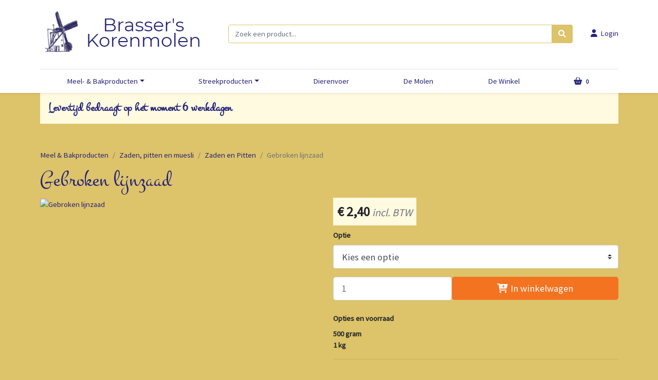

--- FILE ---
content_type: text/html; charset=UTF-8
request_url: https://brasserskorenmolen.nl/product/5933/gebroken-lijnzaad
body_size: 10309
content:
<!DOCTYPE html>
<html>
<head>
    <!-- Seacommerce webshop -->
    <meta charset="UTF-8">
    <meta http-equiv="x-ua-compatible" content="ie=edge">
    <meta name="viewport" content="width=device-width, initial-scale=1, shrink-to-fit=no">
    <base href="/">
    <title> Gebroken lijnzaad bestellen bij Brasser&#039;s Korenmolen</title>

        <meta name="robots" content="max-image-preview:large">

            <link rel="canonical"
              href="https://brasserskorenmolen.nl/product/5933/gebroken-lijnzaad"/>
    
                                                    
                            
                                
            <meta name="author"
              content="Brasser&#039;s Korenmolen">
        <meta name="description"
              content=" Gebroken lijnzaad is op voorraad bij Brasser&#039;s Korenmolen!&lt;p&gt;Deze kleine superzaadjes zijn echte eiwitbommetjes. Ze zijn rijk aan vezels en omega vetzuren (zowel 3 als 6). Heerlijk door je muesli of je kwark of op de pannenkoek! &lt;/p&gt;"/>

        <meta property="og:site_name"
              content="Brasser&#039;s Korenmolen"/>
        <meta property="og:type" content="website"/>

        <meta property="og:title" content=" Gebroken lijnzaad is op voorraad bij Brasser&#039;s Korenmolen!"/>
        <meta property="og:description"
              content=" Gebroken lijnzaad is op voorraad bij Brasser&#039;s Korenmolen!&lt;p&gt;Deze kleine superzaadjes zijn echte eiwitbommetjes. Ze zijn rijk aan vezels en omega vetzuren (zowel 3 als 6). Heerlijk door je muesli of je kwark of op de pannenkoek! &lt;/p&gt;"/>
        <meta property="og:image"
              content="logo-klein.jpg"/>

                    <meta property="product:brand" content="">
                            <meta property="product:availability" content="in stock">
                            <meta property="product:condition" content="new">
                            <meta property="product:price:amount" content="2.4">
                            <meta property="product:price:currency" content="EUR">
                            <meta property="product:google_product_category " content="">
                            <meta property="product:retailer_item_id" content="5933">
            
            <link rel="icon" href="https://brasserskorenmolen.nl/static/images/brasserskorenmolen-nl/favicon.1464fa84.ico" sizes="32x32">
        <link rel="icon" href="https://brasserskorenmolen.nl/images/brasserskorenmolen-nl/favicon.svg" type="image/svg+xml">
        <link rel="apple-touch-icon" href="https://brasserskorenmolen.nl/images/brasserskorenmolen-nl/apple-touch-icon.png"><!-- 180×180 -->
        <meta name="theme-color" content="#FFFFFF">

    <link rel="stylesheet" href="/static/brasserskorenmolen-nl.bf11520e.css">
    <script src="https://www.google.com/recaptcha/api.js" async defer></script><script>
    window.dataLayer = window.dataLayer || [];
    const events = [{"event":"eec.viewDetails","ecommerce":{"detail":{"actionField":{"list":""},"products":[{"name":" Gebroken lijnzaad","id":"5933","price":"2.4","brand":""}]}}}];
    events.forEach((v, k)=> {
        window.dataLayer.push({ ecommerce: null }); // Clear the previous ecommerce object.
        window.dataLayer.push(v);
    });
</script>
<!-- Google Tag Manager -->
<script>(function (w, d, s, l, i) {
        w[l] = w[l] || [];
        w[l].push({
            'gtm.start':
                new Date().getTime(), event: 'gtm.js'
        });
        var f = d.getElementsByTagName(s)[0],
            j = d.createElement(s), dl = l !== 'dataLayer' ? '&l=' + l : '';
        j.async = true;
        j.src =
            'https://www.googletagmanager.com/gtm.js?id=' + i + dl;
        f.parentNode.insertBefore(j, f);
    })(window, document, 'script', 'dataLayer', 'GTM-N8LMWZV');
</script>
<!-- End Google Tag Manager -->
</head>
<body class="base-frontend">


<!-- Google Tag Manager (noscript) -->
    <noscript>
        <iframe src="https://www.googletagmanager.com/ns.html?id=GTM-N8LMWZV" height="0" width="0"
                style="display:none;visibility:hidden"></iframe>
    </noscript>
    <!-- End Google Tag Manager (noscript) -->
    <!--[if lt IE 8]>
<p class="browserupgrade">You are using an <strong>outdated</strong> browser. Please <a
        href="http://browsehappy.com/">upgrade your browser</a> to improve your experience.</p>
<![endif]-->

<div data-bind="jssettings: {&quot;imageUrl&quot;:&quot;https:\/\/catalog.verslink.nl\/&quot;,&quot;appName&quot;:&quot;versop&quot;}"></div>

<div data-bind="component: { name: 'cart', params: { data: {&quot;size&quot;:0} } }"></div>

    <div class="reponsive-sticky-top ">
        <div class="top-menu">
    <div class="container">
        <nav class="navbar d-flex justify-content-between px-0 pb-2 pt-1">

            <button class="d-lg-none btn btn-primary text-white mr-2" type="button" data-bind="toggleOffcanvas:{instance:'shopMenu'}">
                <i class="fas fa-bars"></i>
            </button>

            
    <a class="navbar-brand" href="/">
        
        <img class="navbar-brand-logo d-none d-md-block" loading="lazy" src="/static/images/brasserskorenmolen-nl/logo.ccf09912.png"
             alt="Brasser&#039;s Korenmolen">

        <span class="d-block d-md-none ">Brasser&#039;s Korenmolen</span>
        
    </a>


                                                            
            <div class="flex-md-fill" id="webshop-top-menu">
                <div class="d-flex flex-column flex-md-row justify-content-end">
                    <div class="d-none d-md-flex flex-fill align-items-end">
                        <div class="flex-fill px-md-4"
                             data-bind="&#x7B;&quot;component&quot;&#x3A;&#x7B;&quot;name&quot;&#x3A;&quot;search-typeahead&quot;,&quot;params&quot;&#x3A;&#x7B;&quot;typeaheadUrl&quot;&#x3A;&quot;&#x5C;&#x2F;search&#x5C;&#x2F;typeahead&quot;,&quot;searchUrl&quot;&#x3A;&quot;&#x5C;&#x2F;zoeken&quot;,&quot;i18n&quot;&#x3A;&#x7B;&quot;what_are_you_looking_for&quot;&#x3A;&quot;Waar&#x20;ben&#x20;je&#x20;naar&#x20;op&#x20;zoek&#x3F;&quot;,&quot;search_for&quot;&#x3A;&quot;Zoeken&#x20;naar&quot;&#x7D;&#x7D;&#x7D;&#x7D;">
                            <form action="/zoeken">
                                <div class="input-group rounded-0">
                                    <input type="search" class="form-control border-secondary"
                                           name="q"
                                           autocomplete="off"
                                           placeholder="Zoek een product..."
                                           value=""
                                    />
                                    <div class="input-group-append">
                                        <button class="btn bg-secondary text-white" type="submit">
                                            <i class="fas fa-search"></i>
                                        </button>
                                    </div>
                                </div>
                                                            </form>
                        </div>

                    </div>
                    <div class="d-flex flex-column">
                        <div class="d-flex justify-content-end">

                            <div class="d-block d-md-none">
                                <ul class="navbar-nav ml-3 ml-md-2 cart-badge">
    <li class="nav-item ">
        <a class="nav-link" href="/cart"
           data-bind="component: 'cart-icon'">

            <i class="fas fa-shopping-cart fa-fw"></i>

            <span class="badge" data-bind="text: size()">0</span></a>


                                                        
    </li>
</ul>
                            </div>
                            

                             
    <ul class="navbar-nav ml-3 ml-md-2 login-badge">
        <li class="nav-item">
            <a class="nav-link" href="/login">
                <i class="fas fa-user fa-fw"></i><span class="d-none d-md-inline"> Login</span>
            </a>
        </li>
    </ul>



                            

                        </div>

                    </div>
                </div>
            </div>


                                    
                        
                                                                                                            
                                                                                    
                                                            
                        
        </nav>

    </div>
</div>
<div class="d-flex bg-light d-md-none p-1 border-bottom-1 border-bottom-primary shadow-sm">
    <div class="container">
        <div data-bind="&#x7B;&quot;component&quot;&#x3A;&#x7B;&quot;name&quot;&#x3A;&quot;search-typeahead&quot;,&quot;params&quot;&#x3A;&#x7B;&quot;typeaheadUrl&quot;&#x3A;&quot;&#x5C;&#x2F;search&#x5C;&#x2F;typeahead&quot;,&quot;searchUrl&quot;&#x3A;&quot;&#x5C;&#x2F;zoeken&quot;,&quot;i18n&quot;&#x3A;&#x7B;&quot;what_are_you_looking_for&quot;&#x3A;&quot;Waar&#x20;ben&#x20;je&#x20;naar&#x20;op&#x20;zoek&#x3F;&quot;,&quot;search_for&quot;&#x3A;&quot;Zoeken&#x20;naar&quot;&#x7D;&#x7D;&#x7D;&#x7D;">
            <form class="flex-fill px-md-4" action="/zoeken">
                <div class="input-group rounded-0">
                    <input type="search" class="form-control border-primary"
                           name="q"
                           autocomplete="off"
                           placeholder="Zoek een product..."
                           value=""/>
                    <div class="input-group-append">
                        <button class="btn bg-white border-primary text-primary border-left-0" type="submit">
                            <i class="fas fa-search"></i>
                        </button>
                    </div>
                </div>
            </form>
        </div></div>
</div>
        <div class="offcanvas-collapse offcanvas-menu p-0" id="offcanvas-menu" data-bind="component: {name: 'offcanvas-menu',params:{name:'shopMenu'}}">

    <div class="bg-primary d-flex text-white p-2 justify-content-between align-items-center">
        <div>
            <span>Menu</span>
        </div>
        <div class="">
            <button class="btn text-white" type="button" data-bind="toggleOffcanvas:{instance:'shopMenu'}">
                <i class="fas fa-times"></i>
            </button>
        </div>
    </div>
    <div class="px-3 py-4">
                    



<div class="d-flex flex-column">    <ul class="nav flex-column">
        <li class="nav-item  flex-fill">
            <a class="btn btn-outline-secondary btn-block mb-1 text-dark "
               href="/"><span class="icon-bbc"></span> Home</a>
        </li>
        <li class="nav-item  flex-fill">
            <a class="btn btn-outline-secondary btn-block mb-1 text-dark "
               href="/category/meel-en-bakproducten"><span class="icon-bbc"></span> Meel en Bakproducten</a>
        </li>

        <li class="nav-item  flex-fill">
            <a class="btn btn-outline-secondary btn-block mb-1 text-dark "
               href="/category/Streekproducten"><span class="icon-bbc"></span> Streekproducten</a>
        </li>

        <li class="nav-item  flex-fill">
            <a class="btn btn-outline-secondary btn-block mb-1 text-dark "
               href="/category/Diervoeders"><span class="icon-bbc"></span> Diervoeders</a>
        </li>

        <li class="nav-item flex-fill">
            <a class="btn btn-outline-secondary btn-block mb-1 text-dark "
               href="/de-winkel"> Onze Winkel</a>
        </li>
        <li class="nav-item flex-fill">
            <a class="btn btn-outline-secondary btn-block mb-1 text-dark"
               href="/de-molen">De Molen</a>
        </li>
        <li class="nav-item  flex-fill">
            <a class="btn btn-outline-secondary btn-block mb-1 text-dark "
               href="/p/veel"><span class="icon-bbc"></span> Veelgestelde vragen</a>
        </li>
        <li class="nav-item  flex-fill">
            <a class="btn btn-outline-secondary btn-block mb-1 text-dark "
               href="/contact"><span class="icon-bbc"></span> Contact</a>
        </li>
        <li class="nav-item  flex-fill">
            <a class="btn btn-outline-secondary btn-block mb-1 text-dark "
               href="/login"><span class="icon-bbc"></span> Mijn account</a>
        </li>
    </ul>


</div>


            </div>

</div>
    </div>

    <div class="bg-white sticky-top shadow-sm">
        <div class="container">
            <nav class=" p-0 yamm border-top">
                <ul class="nav d-none d-md-flex flex-fill">
                    <li class="nav-item text-center flex-fill dropdown yamm-fw">
                        <a class="nav-link my-1 dropdown-toggle" data-toggle="dropdown"
                           href="#">Meel- & Bakproducten</a>
                        <div class="dropdown-menu shadow-sm">
                            <div class="container yamm-content">
                                <div class="row">
                                    <div class="col-12 col-sm-3">
                                            <div class="pb-2">
                <a class="category_menu_title"
       href="/category/Meel,-bloem-en-broodmixen">
        Meel, bloem en broodmixen
    </a>
                    <ul class="list-unstyled">
                                                        <li class="">
            <a class="category_menu_item_a" href="/category/Meel-en-bloem">
                Meel en bloem
            </a>
        </li>
    
                                                        <li class="">
            <a class="category_menu_item_a" href="/category/Broodmixen">
                Broodmixen
            </a>
        </li>
    
                            </ul>
                </div>

                                            <div class="pb-2">
                <a class="category_menu_title"
       href="/category/natuurlijke-en-spelt-producten">
        Natuurlijke & Speltproducten
    </a>
                    <ul class="list-unstyled">
                                                        <li class="">
            <a class="category_menu_item_a" href="/category/natuurlijke-meel-en-bakproducten">
                Natuurlijke meel- en bakproducten
            </a>
        </li>
    
                                                        <li class="">
            <a class="category_menu_item_a" href="/category/speltproducten">
                Speltproducten
            </a>
        </li>
    
                            </ul>
                </div>

                                    </div>
                                    <div class="col-12 col-sm-3">
                                            <div class="pb-2">
                <a class="category_menu_title"
       href="/category/Cake,-koek-en-taartmixen">
        Cake & koekmixen
    </a>
                    <ul class="list-unstyled">
                                                        <li class="">
            <a class="category_menu_item_a" href="/category/cake-mixen">
                Cake mixen
            </a>
        </li>
    
                                                        <li class="">
            <a class="category_menu_item_a" href="/category/Koekjes-en-muffinmix">
                Koekjes en muffinmix
            </a>
        </li>
    
                                                        <li class="">
            <a class="category_menu_item_a" href="/category/Pannenkoeken-en-wafels">
                Pannenkoeken en wafels
            </a>
        </li>
    
                                                        <li class="">
            <a class="category_menu_item_a" href="/category/Kruidnootjes-en-speculaas">
                Kruidnootjes en speculaas
            </a>
        </li>
    
                                                        <li class="">
            <a class="category_menu_item_a" href="/category/Oliebollen-mix">
                Oliebollenmix
            </a>
        </li>
    
                            </ul>
                </div>

                                            <div class="pb-2">
                <a class="category_menu_title"
       href="/category/Taarten">
        Taarten
    </a>
                    <ul class="list-unstyled">
                                                        <li class="">
            <a class="category_menu_item_a" href="/category/taartmixen">
                Taartmixen
            </a>
        </li>
    
                                                        <li class="">
            <a class="category_menu_item_a" href="/category/Taartvulling">
                Taartvulling
            </a>
        </li>
    
                            </ul>
                </div>

                                    </div>
                                    <div class="col-12 col-sm-3">
                                            <div class="pb-2">
                <a class="category_menu_title"
       href="/category/alles-om-te-bakken">
        Alles om te bakken
    </a>
                    <ul class="list-unstyled">
                                                        <li class="">
            <a class="category_menu_item_a" href="/category/bakbenodigdheden">
                Bakbenodigdheden
            </a>
        </li>
    
                                                        <li class="">
            <a class="category_menu_item_a" href="/category/Taart-en-cake-decoratie">
                Taart en cake decoratie
            </a>
        </li>
    
                                                        <li class="">
            <a class="category_menu_item_a" href="/category/Kruiden">
                Kruiden
            </a>
        </li>
    
                                                        <li class="">
            <a class="category_menu_item_a" href="/category/bakblikken-en-vormen">
                Bakblikken en vormen
            </a>
        </li>
    
                                                        <li class="">
            <a class="category_menu_item_a" href="/category/bakboeken">
                Bakboeken
            </a>
        </li>
    
                                                        <li class="">
            <a class="category_menu_item_a" href="/category/Glutenvrij">
                Glutenvrij
            </a>
        </li>
    
                            </ul>
                </div>

                                    </div>
                                    <div class="col-12 col-sm-3">
                                            <div class="pb-2">
                <a class="category_menu_title"
       href="/category/Zaden,-pitten-en-muesli">
        Zaden, pitten en muesli
    </a>
                    <ul class="list-unstyled">
                                                        <li class="">
            <a class="category_menu_item_a" href="/category/Noten-en-vruchten">
                Noten en vruchten
            </a>
        </li>
    
                                                        <li class="">
            <a class="category_menu_item_a" href="/category/Zaden-en-Pitten">
                Zaden en Pitten
            </a>
        </li>
    
                                                        <li class="">
            <a class="category_menu_item_a" href="/category/Superfoods">
                Superfoods
            </a>
        </li>
    
                            </ul>
                </div>

                                    </div>
                                </div>
                            </div>
                        </div>
                    </li>
                    <li class="nav-item text-center flex-fill dropdown yamm-fw">
                        <a class="nav-link my-1 dropdown-toggle" data-toggle="dropdown"
                           href="#">Streekproducten</a>
                        <div class="dropdown-menu shadow-sm">
                            <div class="container yamm-content">
                                <div class="row">
                                    <div class="col-12 col-sm-3">
                                            <div class="pb-2">
                <a class="category_menu_title"
       href="/category/theesoorten">
        Theesoorten
    </a>
                    <ul class="list-unstyled">
                                                        <li class="">
            <a class="category_menu_item_a" href="/category/Rooibos-thee">
                Rooibos thee
            </a>
        </li>
    
                                                        <li class="">
            <a class="category_menu_item_a" href="/category/Groene-thee">
                Groene thee
            </a>
        </li>
    
                                                        <li class="">
            <a class="category_menu_item_a" href="/category/Vruchten-thee">
                Vruchten thee
            </a>
        </li>
    
                                                        <li class="">
            <a class="category_menu_item_a" href="/category/Zwarte-thee">
                Zwarte thee
            </a>
        </li>
    
                            </ul>
                </div>

                                    </div>
                                    <div class="col-12 col-sm-3">
                                            <div class="pb-2">
                <a class="category_menu_title"
       href="/category/dranken">
        Dranken
    </a>
                    <ul class="list-unstyled">
                                                        <li class="">
            <a class="category_menu_item_a" href="/category/Alcoholische-dranken">
                Alcoholische dranken
            </a>
        </li>
    
                                                        <li class="">
            <a class="category_menu_item_a" href="/category/Advocaat">
                Advocaat
            </a>
        </li>
    
                                                        <li class="">
            <a class="category_menu_item_a" href="/category/Siropen">
                Siropen
            </a>
        </li>
    
                                                        <li class="">
            <a class="category_menu_item_a" href="/category/Bier">
                Bier
            </a>
        </li>
    
                                                        <li class="">
            <a class="category_menu_item_a" href="/category/Sappen-en-siroop">
                Sappen en siroop
            </a>
        </li>
    
                            </ul>
                </div>

                                    </div>
                                    <div class="col-12 col-sm-3">
                                            <div class="pb-2">
                <a class="category_menu_title"
       href="/category/Zeeuwse-knop">
        Zeeuwse knop
    </a>
                </div>

                                    </div>
                                    <div class="col-12 col-sm-3">
                                            <div class="pb-2">
                <a class="category_menu_title"
       href="/category/overige-streekproducten">
        Overige streekproducten
    </a>
                    <ul class="list-unstyled">
                                                        <li class="">
            <a class="category_menu_item_a" href="/category/Tussendoortjes">
                Tussendoortjes
            </a>
        </li>
    
                                                        <li class="">
            <a class="category_menu_item_a" href="/category/Smaakmakers">
                Smaakmakers
            </a>
        </li>
    
                                                        <li class="">
            <a class="category_menu_item_a" href="/category/Stroop-en-honing">
                Stroop en honing
            </a>
        </li>
    
                                                        <li class="">
            <a class="category_menu_item_a" href="/category/Snoepgoed">
                Snoepgoed
            </a>
        </li>
    
                                                        <li class="">
            <a class="category_menu_item_a" href="/category/Jam">
                Jam
            </a>
        </li>
    
                            </ul>
                </div>

                                    </div>
                                </div>
                            </div>
                        </div>
                    </li>
                    <li class="nav-item text-center flex-fill">
                        <a class="nav-link my-1"
                           href="/category/Diervoeders">
                            <span class="icon-steak-alt"></span> Dierenvoer
                        </a>
                    </li>
                    <li class="nav-item text-center flex-fill">
                        <a class="nav-link my-1"
                           href="/de-molen">
                            <span class="icon-steak-alt"></span> De Molen
                        </a>
                    </li>
                    <li class="nav-item text-center flex-fill">
                        <a class="nav-link my-1"
                           href="/de-winkel">
                            <span class="icon-steak-alt"></span> De Winkel
                        </a>
                    </li>
                    <li class="nav-item text-center flex-fill">
                        <a class="nav-link my-1" href="/cart"
                           data-bind="component: 'cart-icon'">
                            <i class="fas fa-shopping-basket icon-"></i>
                            <span class="badge"
                                  data-bind="text: size()">0</span></a>
                    </li>
                </ul>

            </nav>
            
        </div>
    </div>

            <div class="container">
            <div class="w-100">
                <h3 class="quote mb-0 bg-light p-3">Levertijd bedraagt op het moment 6 werkdagen</h3><p><br></p>
            </div>
        </div>
    
    <div class="container mt-2">
            <div class="webshop-flashes">
                                </div>

    </div>

    <div class="webshop-content">
                
<div class="product-page min-height-100-vh">
    <div class="container my-2">
        
     
<nav aria-label="breadcrumb">
    <ol class="breadcrumb bg-transparent m-0 px-0" itemscope itemtype="https://schema.org/BreadcrumbList">
                    <li class="breadcrumb-item" itemprop="itemListElement" itemscope
                itemtype="https://schema.org/ListItem">
                <a itemprop="item" href="/category/meel-en-bakproducten">
                    <span itemprop="name">Meel &amp; Bakproducten</span>
                </a>
                <meta itemprop="position" content="1"/>
            </li>
                    <li class="breadcrumb-item" itemprop="itemListElement" itemscope
                itemtype="https://schema.org/ListItem">
                <a itemprop="item" href="/category/Zaden,-pitten-en-muesli">
                    <span itemprop="name">Zaden, pitten en muesli</span>
                </a>
                <meta itemprop="position" content="2"/>
            </li>
                    <li class="breadcrumb-item" itemprop="itemListElement" itemscope
                itemtype="https://schema.org/ListItem">
                <a itemprop="item" href="/category/Zaden-en-Pitten">
                    <span itemprop="name">Zaden en Pitten</span>
                </a>
                <meta itemprop="position" content="3"/>
            </li>
                <li class="breadcrumb-item active" itemprop="itemListElement" itemscope
            itemtype="https://schema.org/ListItem">
                <span itemprop="name"> Gebroken lijnzaad</span>
            <meta itemprop="position" content="4"/>
        </li>
    </ol>
</nav>

 
<h1>
     Gebroken lijnzaad 
    
    
</h1><div class="row">
            <div class="col">
                <product-picture-gallery
        params='primaryPictureUrl: &quot;https:\/\/catalog.verslink.nl\/versop\/SD_large\/large_DSC_0050.jpg&quot;'>

    <div class="row px-1">
        <div class="col-12 px-1 mb-2">
                            <a href="#" class=""
                   data-bind="click: $component.show.bind($component, 0)">
                    <img src="https://catalog.verslink.nl/versop/SD_large/large_DSC_0050.jpg"
                         data-src-full-size="https://catalog.verslink.nl/versop/images/DSC_0050.jpg"
                         alt=" Gebroken lijnzaad"
                         title=" Gebroken lijnzaad"
                         loading="lazy"
                         class="product-picture product-picture-main img-fluid"
                         data-bind="attr: { src: previewUrl }">
                </a>
            <div class="stamp-container">

                                        
                                </div></div>
    </div>

    
</product-picture-gallery>
                <div class="my-4">
                                                                                                </div>
            </div>
            <div class="col-12 col-lg-6">
                
<div class="mb-2 price-block bg-light d-inline-block">
    <div class="p-2">
                <span class="font-weight-bold">&euro; 2,40</span><small class="text-muted"><i> incl. BTW</i></small>
            </div>
</div>

                                                                
<div class="">
    <form name="add_to_cart" method="post" action="/add-to-cart/5933?return_url=L3Byb2R1Y3QvNTkzMy9nZWJyb2tlbi1saWpuemFhZFxuTmpKbVlUTXlOVE00WkRNME5qWmxZVGxtTldKaFptVTRNMkprT0RReFptUTVNVEJrWkRKbU1EQmxaVFl5TWpJNVpqSTNaR1l6TXpkbVlXWTBNemt6TlE9PQ%3D%3D" data-bind="component: { name: &#039;add-to-cart-form&#039;, params: {&quot;product&quot;:5933,&quot;variant&quot;:null} }">
    <div class="mb-2">
        <div class="form-group">
            <label class="font-weight-bold required" for="add_to_cart_variant">Optie</label>
            <div class="d-flex">
                <select id="add_to_cart_variant" name="add_to_cart[variant]" required="required" class="custom-select custom-select-lg form-control"><option value="" disabled="disabled" data-variant-url="/product/5933/gebroken-lijnzaad" selected="selected">Kies een optie</option><option value="1052" data-variant-url="/product/5933/gebroken-lijnzaad/1052">500 gram  €2,40</option><option value="1053" data-variant-url="/product/5933/gebroken-lijnzaad/1053">1 kg  €3,55</option></select>
            </div>

            
        </div>
    </div>
    
    <div class="mb-4 row no-gutters">
        <div class="col-5">
            <label class="m-0 d-inline-block">
                <input type="number" id="add_to_cart_quantity" name="add_to_cart[quantity]" placeholder="1" class="form-control-lg form-control" min="1" step="any" />
            </label>
        </div>
        <div class="col-7">
            <button type="submit" class="btn btn-primary btn-lg btn-block"
                    name="add_to_cart[add]"
                    data-bind="disable: submitting()">
                <i class="fas fa-cart-plus fa-fw"></i>
                In winkelwagen            </button>
        </div>
    </div>
    
    <input type="hidden" id="add_to_cart__token" name="add_to_cart[_token]" value="f5ce.IyhsL5Ehl257YKakrjziaD3-6DeltG7ZE-hHBQSIM_4.Yh4gTdkW9FcoV8DywwrPK3Wym0Lr0jaUeaAtczDbW5J7TkFX80mgIBZS_w" /></form>
</div>                
<div class="my-2">
    <div class="form-group">
                    <label class="font-weight-bold">Opties en voorraad</label>
            <div>
                
                                                        <div class="d-flex justify-content-between">
                        <div>
                            
                            <strong>500 gram</strong>

                            
                                                    </div>
                        <div>
                                                    </div>

                                            </div>
                                                        <div class="d-flex justify-content-between">
                        <div>
                            
                            <strong>1 kg</strong>

                            
                                                    </div>
                        <div>
                                                    </div>

                                            </div>
                            </div>
            </div>
</div>
<hr class="mb-4">
    <div class="mb-4">
        <h4>Omschrijving</h4>
        <div><p>Deze kleine superzaadjes zijn echte eiwitbommetjes. Ze zijn rijk aan vezels en omega vetzuren (zowel 3 als 6). Heerlijk door je muesli of je kwark of op de pannenkoek! </p></div>
    </div>
</div>
        </div>
        <div class=" my-5">
                <div class="product-sliders">
<h4>Zaden en Pitten</h4>

<div class="swiperContainer d-flex align-items-center" data-bind="component: { name: 'product-swiper', params: {
          id: 'slider1759951687',
    }}">
    <div class="swiper slider1759951687 ">
        <div class="swiper-wrapper products-tiles">
    
                                                    
        
                    <div class="swiper-slide">
                    <div class="products-tiles-tile ">
                <div class="tile-body">
                    <div class="stamp-container"></div>

                                            <a href="/product/3436/blauw-maanzaad-400-gram">
        <img src="https://catalog.verslink.nl/versop/SD_medium/medium_BlauwMaanzaad500Gr.png"
             alt="Blauw maanzaad (400 gram)"
             loading="lazy"
             class="tile-content-image">
    </a>
                            <div class="tile-content-body">
                
    <div class="card-title" title="">
        <a href="/product/3436/blauw-maanzaad-400-gram"
           class="text-decoration-none">
                        Blauw maanzaad (400 gram)
        </a>
    </div>
                    <div class="available-sizes">
            </div>
                                                                                                                                <div class="price">
                                                        <a href="/product/3436/blauw-maanzaad-400-gram"
                       class="text-decoration-none">
                        <div class="price-label">&euro; 3,30
                                                            <sup class="vat-label">
                                                                            <i>incl. BTW</i>
                                                                    </sup>
                            </div>
                    </a>

                        </div>
                                    </div>
            <div class="tile-footer">
                
                        <a class="btn btn-add" href="/product/3436/blauw-maanzaad-400-gram"
       data-toggle="modal" data-target="#cart-add-dialog"
       data-product-id="3436">
        <i class="fas fa-cart-plus"></i>
        In winkelwagen    </a>

        
                </div>
        </div>
                        </div>
                    </div>
            
                                                    
        
                    <div class="swiper-slide">
                    <div class="products-tiles-tile ">
                <div class="tile-body">
                    <div class="stamp-container"></div>

                                            <a href="/product/5934/chiazaad-zwart-500-gr">
        <img src="https://catalog.verslink.nl/versop/SD_medium/medium_DSC_0051.jpg"
             alt="Chiazaad zwart (500 gr)"
             loading="lazy"
             class="tile-content-image">
    </a>
                            <div class="tile-content-body">
                
    <div class="card-title" title="">
        <a href="/product/5934/chiazaad-zwart-500-gr"
           class="text-decoration-none">
                        Chiazaad zwart (500 gr)
        </a>
    </div>
                    <div class="available-sizes">
            </div>
                                                                                                                                <div class="price">
                                                        <a href="/product/5934/chiazaad-zwart-500-gr"
                       class="text-decoration-none">
                        <div class="price-label">&euro; 5,50
                                                            <sup class="vat-label">
                                                                            <i>incl. BTW</i>
                                                                    </sup>
                            </div>
                    </a>

                        </div>
                                    </div>
            <div class="tile-footer">
                
                        <a class="btn btn-add" href="/product/5934/chiazaad-zwart-500-gr"
       data-toggle="modal" data-target="#cart-add-dialog"
       data-product-id="5934">
        <i class="fas fa-cart-plus"></i>
        In winkelwagen    </a>

        
                </div>
        </div>
                        </div>
                    </div>
            
                                                    
        
                    <div class="swiper-slide">
                    <div class="products-tiles-tile ">
                <div class="tile-body">
                    <div class="stamp-container"></div>

                                            <a href="/product/5933/gebroken-lijnzaad">
        <img src="https://catalog.verslink.nl/versop/SD_medium/medium_DSC_0050.jpg"
             alt="Gebroken lijnzaad"
             loading="lazy"
             class="tile-content-image">
    </a>
                            <div class="tile-content-body">
                
    <div class="card-title" title="">
        <a href="/product/5933/gebroken-lijnzaad"
           class="text-decoration-none">
                        Gebroken lijnzaad
        </a>
    </div>
                    <div class="available-sizes">
                    <span>Leverbare opties:</span><br/>
            <div class="list">
                                            <a href="/product/5933/gebroken-lijnzaad/1052" class="available-size" title=500 gram>
                    500 gram,
                </a>
                                            <a href="/product/5933/gebroken-lijnzaad/1053" class="available-size" title=1 kg>
                    1 kg
                </a>
                        </div>
            </div>
                                                                                                                                <div class="price">
                                                            <sub class="text-muted">Vanaf</sub>
                                        <a href="/product/5933/gebroken-lijnzaad"
                       class="text-decoration-none">
                        <div class="price-label">&euro; 2,40
                                                            <sup class="vat-label">
                                                                            <i>incl. BTW</i>
                                                                    </sup>
                            </div>
                    </a>

                        </div>
                                    </div>
            <div class="tile-footer">
                
                        <a class="btn btn-add" href="/product/5933/gebroken-lijnzaad"
       data-toggle="modal" data-target="#cart-add-dialog"
       data-product-id="5933">
        <i class="fas fa-cart-plus"></i>
        In winkelwagen    </a>

        
                </div>
        </div>
                        </div>
                    </div>
            
                                                    
        
                    <div class="swiper-slide">
                    <div class="products-tiles-tile ">
                <div class="tile-body">
                    <div class="stamp-container"></div>

                                            <a href="/product/5936/gepeld-hennepzaad-300-gr">
        <img src="https://catalog.verslink.nl/versop/SD_medium/medium_DSC_0056.jpg"
             alt="Gepeld Hennepzaad (300 gr)"
             loading="lazy"
             class="tile-content-image">
    </a>
                            <div class="tile-content-body">
                
    <div class="card-title" title="">
        <a href="/product/5936/gepeld-hennepzaad-300-gr"
           class="text-decoration-none">
                        Gepeld Hennepzaad (300 gr)
        </a>
    </div>
                    <div class="available-sizes">
            </div>
                                                                                                                                <div class="price">
                                                        <a href="/product/5936/gepeld-hennepzaad-300-gr"
                       class="text-decoration-none">
                        <div class="price-label">&euro; 5,25
                                                            <sup class="vat-label">
                                                                            <i>incl. BTW</i>
                                                                    </sup>
                            </div>
                    </a>

                        </div>
                                    </div>
            <div class="tile-footer">
                
                        <a class="btn btn-add" href="/product/5936/gepeld-hennepzaad-300-gr"
       data-toggle="modal" data-target="#cart-add-dialog"
       data-product-id="5936">
        <i class="fas fa-cart-plus"></i>
        In winkelwagen    </a>

        
                </div>
        </div>
                        </div>
                    </div>
            
                                                    
        
                    <div class="swiper-slide">
                    <div class="products-tiles-tile ">
                <div class="tile-body">
                    <div class="stamp-container"></div>

                                            <a href="/product/6994/havermeel-1-kg">
        <img src="https://catalog.verslink.nl/versop/SD_medium/medium_img-replacer-brasser.png"
             alt="Havermeel (1 kg)"
             loading="lazy"
             class="tile-content-image">
    </a>
                            <div class="tile-content-body">
                
    <div class="card-title" title="">
        <a href="/product/6994/havermeel-1-kg"
           class="text-decoration-none">
                        Havermeel (1 kg)
        </a>
    </div>
                    <div class="available-sizes">
            </div>
                                                                                                                                <div class="price">
                                                        <a href="/product/6994/havermeel-1-kg"
                       class="text-decoration-none">
                        <div class="price-label">&euro; 2,70
                                                            <sup class="vat-label">
                                                                            <i>incl. BTW</i>
                                                                    </sup>
                            </div>
                    </a>

                        </div>
                                    </div>
            <div class="tile-footer">
                
                        <a class="btn btn-add" href="/product/6994/havermeel-1-kg"
       data-toggle="modal" data-target="#cart-add-dialog"
       data-product-id="6994">
        <i class="fas fa-cart-plus"></i>
        In winkelwagen    </a>

        
                </div>
        </div>
                        </div>
                    </div>
            
                                                    
        
                    <div class="swiper-slide">
                    <div class="products-tiles-tile ">
                <div class="tile-body">
                    <div class="stamp-container"></div>

                                            <a href="/product/5795/havermout-500-gr">
        <img src="https://catalog.verslink.nl/versop/SD_medium/medium_Havermout-250GR.png"
             alt="Havermout (500 gr)"
             loading="lazy"
             class="tile-content-image">
    </a>
                            <div class="tile-content-body">
                
    <div class="card-title" title="">
        <a href="/product/5795/havermout-500-gr"
           class="text-decoration-none">
                        Havermout (500 gr)
        </a>
    </div>
                    <div class="available-sizes">
            </div>
                                                                                                                                <div class="price">
                                                        <a href="/product/5795/havermout-500-gr"
                       class="text-decoration-none">
                        <div class="price-label">&euro; 2,60
                                                            <sup class="vat-label">
                                                                            <i>incl. BTW</i>
                                                                    </sup>
                            </div>
                    </a>

                        </div>
                                    </div>
            <div class="tile-footer">
                
                        <a class="btn btn-add" href="/product/5795/havermout-500-gr"
       data-toggle="modal" data-target="#cart-add-dialog"
       data-product-id="5795">
        <i class="fas fa-cart-plus"></i>
        In winkelwagen    </a>

        
                </div>
        </div>
                        </div>
                    </div>
            
                                                    
        
                    <div class="swiper-slide">
                    <div class="products-tiles-tile ">
                <div class="tile-body">
                    <div class="stamp-container"></div>

                                            <a href="/product/3425/lijnzaad">
        <img src="https://catalog.verslink.nl/versop/SD_medium/medium_Lijnzaad500Gr.png"
             alt="Lijnzaad"
             loading="lazy"
             class="tile-content-image">
    </a>
                            <div class="tile-content-body">
                
    <div class="card-title" title="">
        <a href="/product/3425/lijnzaad"
           class="text-decoration-none">
                        Lijnzaad
        </a>
    </div>
                    <div class="available-sizes">
                    <span>Leverbare opties:</span><br/>
            <div class="list">
                                            <a href="/product/3425/lijnzaad/5882" class="available-size" title=1 kg>
                    1 kg,
                </a>
                                            <a href="/product/3425/lijnzaad/5881" class="available-size" title=500 gr>
                    500 gr
                </a>
                        </div>
            </div>
                                                                                                                                <div class="price">
                                                            <sub class="text-muted">Vanaf</sub>
                                        <a href="/product/3425/lijnzaad"
                       class="text-decoration-none">
                        <div class="price-label">&euro; 1,55
                                                            <sup class="vat-label">
                                                                            <i>incl. BTW</i>
                                                                    </sup>
                            </div>
                    </a>

                        </div>
                                    </div>
            <div class="tile-footer">
                
                        <a class="btn btn-add" href="/product/3425/lijnzaad"
       data-toggle="modal" data-target="#cart-add-dialog"
       data-product-id="3425">
        <i class="fas fa-cart-plus"></i>
        In winkelwagen    </a>

        
                </div>
        </div>
                        </div>
                    </div>
            
                                                    
        
                    <div class="swiper-slide">
                    <div class="products-tiles-tile ">
                <div class="tile-body">
                    <div class="stamp-container"></div>

                                            <a href="/product/3615/pijnboompitten-100-gr">
        <img src="https://catalog.verslink.nl/versop/SD_medium/medium_Pijnboompitten100Gr.png"
             alt="Pijnboompitten (100 gr)"
             loading="lazy"
             class="tile-content-image">
    </a>
                            <div class="tile-content-body">
                
    <div class="card-title" title="">
        <a href="/product/3615/pijnboompitten-100-gr"
           class="text-decoration-none">
                        Pijnboompitten (100 gr)
        </a>
    </div>
                    <div class="available-sizes">
            </div>
                                                                                                                                <div class="price">
                                                        <a href="/product/3615/pijnboompitten-100-gr"
                       class="text-decoration-none">
                        <div class="price-label">&euro; 5,40
                                                            <sup class="vat-label">
                                                                            <i>incl. BTW</i>
                                                                    </sup>
                            </div>
                    </a>

                        </div>
                                    </div>
            <div class="tile-footer">
                
                        <a class="btn btn-add" href="/product/3615/pijnboompitten-100-gr"
       data-toggle="modal" data-target="#cart-add-dialog"
       data-product-id="3615">
        <i class="fas fa-cart-plus"></i>
        In winkelwagen    </a>

        
                </div>
        </div>
                        </div>
                    </div>
            
                                                    
        
                    <div class="swiper-slide">
                    <div class="products-tiles-tile ">
                <div class="tile-body">
                    <div class="stamp-container"></div>

                                            <a href="/product/3561/pittenmix-500-gr">
        <img src="https://catalog.verslink.nl/versop/SD_medium/medium_Pittenmix500Gr.png"
             alt="Pittenmix (500 gr)"
             loading="lazy"
             class="tile-content-image">
    </a>
                            <div class="tile-content-body">
                
    <div class="card-title" title="">
        <a href="/product/3561/pittenmix-500-gr"
           class="text-decoration-none">
                        Pittenmix (500 gr)
        </a>
    </div>
                    <div class="available-sizes">
            </div>
                                                                                                                                <div class="price">
                                                        <a href="/product/3561/pittenmix-500-gr"
                       class="text-decoration-none">
                        <div class="price-label">&euro; 4,75
                                                            <sup class="vat-label">
                                                                            <i>incl. BTW</i>
                                                                    </sup>
                            </div>
                    </a>

                        </div>
                                    </div>
            <div class="tile-footer">
                
                        <a class="btn btn-add" href="/product/3561/pittenmix-500-gr"
       data-toggle="modal" data-target="#cart-add-dialog"
       data-product-id="3561">
        <i class="fas fa-cart-plus"></i>
        In winkelwagen    </a>

        
                </div>
        </div>
                        </div>
                    </div>
            
                                                    
        
                    <div class="swiper-slide">
                    <div class="products-tiles-tile ">
                <div class="tile-body">
                    <div class="stamp-container"></div>

                                            <a href="/product/3617/pompoenpitten-500-gr">
        <img src="https://catalog.verslink.nl/versop/SD_medium/medium_Pompoenpitten500Gr.png"
             alt="Pompoenpitten (500 gr)"
             loading="lazy"
             class="tile-content-image">
    </a>
                            <div class="tile-content-body">
                
    <div class="card-title" title="">
        <a href="/product/3617/pompoenpitten-500-gr"
           class="text-decoration-none">
                        Pompoenpitten (500 gr)
        </a>
    </div>
                    <div class="available-sizes">
            </div>
                                                                                                                                <div class="price">
                                                        <a href="/product/3617/pompoenpitten-500-gr"
                       class="text-decoration-none">
                        <div class="price-label">&euro; 5,10
                                                            <sup class="vat-label">
                                                                            <i>incl. BTW</i>
                                                                    </sup>
                            </div>
                    </a>

                        </div>
                                    </div>
            <div class="tile-footer">
                
                        <a class="btn btn-add" href="/product/3617/pompoenpitten-500-gr"
       data-toggle="modal" data-target="#cart-add-dialog"
       data-product-id="3617">
        <i class="fas fa-cart-plus"></i>
        In winkelwagen    </a>

        
                </div>
        </div>
                        </div>
                    </div>
            
                                                    
        
                    <div class="swiper-slide">
                    <div class="products-tiles-tile ">
                <div class="tile-body">
                    <div class="stamp-container"></div>

                                            <a href="/product/3462/sesamzaad">
        <img src="https://catalog.verslink.nl/versop/SD_medium/medium_Sesamzaad500Gr.png"
             alt="Sesamzaad"
             loading="lazy"
             class="tile-content-image">
    </a>
                            <div class="tile-content-body">
                
    <div class="card-title" title="">
        <a href="/product/3462/sesamzaad"
           class="text-decoration-none">
                        Sesamzaad
        </a>
    </div>
                    <div class="available-sizes">
                    <span>Leverbare opties:</span><br/>
            <div class="list">
                                            <a href="/product/3462/sesamzaad/1056" class="available-size" title=500 gram>
                    500 gram,
                </a>
                                            <a href="/product/3462/sesamzaad/1057" class="available-size" title=1 kg>
                    1 kg
                </a>
                        </div>
            </div>
                                                                                                                                <div class="price">
                                                            <sub class="text-muted">Vanaf</sub>
                                        <a href="/product/3462/sesamzaad"
                       class="text-decoration-none">
                        <div class="price-label">&euro; 2,75
                                                            <sup class="vat-label">
                                                                            <i>incl. BTW</i>
                                                                    </sup>
                            </div>
                    </a>

                        </div>
                                    </div>
            <div class="tile-footer">
                
                        <a class="btn btn-add" href="/product/3462/sesamzaad"
       data-toggle="modal" data-target="#cart-add-dialog"
       data-product-id="3462">
        <i class="fas fa-cart-plus"></i>
        In winkelwagen    </a>

        
                </div>
        </div>
                        </div>
                    </div>
            
                                                    
        
                    <div class="swiper-slide">
                    <div class="products-tiles-tile ">
                <div class="tile-body">
                    <div class="stamp-container"></div>

                                            <a href="/product/3488/vruchtenmuesli-500-gr">
        <img src="https://catalog.verslink.nl/versop/SD_medium/medium_Vruchtenmuesli500Gr.png"
             alt="Vruchtenmuesli (500 gr)"
             loading="lazy"
             class="tile-content-image">
    </a>
                            <div class="tile-content-body">
                
    <div class="card-title" title="">
        <a href="/product/3488/vruchtenmuesli-500-gr"
           class="text-decoration-none">
                        Vruchtenmuesli (500 gr)
        </a>
    </div>
                    <div class="available-sizes">
            </div>
                                                                                                                                <div class="price">
                                                        <a href="/product/3488/vruchtenmuesli-500-gr"
                       class="text-decoration-none">
                        <div class="price-label">&euro; 3,25
                                                            <sup class="vat-label">
                                                                            <i>incl. BTW</i>
                                                                    </sup>
                            </div>
                    </a>

                        </div>
                                    </div>
            <div class="tile-footer">
                
                        <a class="btn btn-add" href="/product/3488/vruchtenmuesli-500-gr"
       data-toggle="modal" data-target="#cart-add-dialog"
       data-product-id="3488">
        <i class="fas fa-cart-plus"></i>
        In winkelwagen    </a>

        
                </div>
        </div>
                        </div>
                    </div>
            </div>

    </div>
    <div class="slider1759951687-button-prev sswiper-button-prev position-absolute h1"><i class="fas fa-caret-left"></i></div>
    <div class="slider1759951687-button-next sswiper-button-next position-absolute h1"><i class="fas fa-caret-right"></i></div>
</div>
</div>

            </div>
    </div>
</div>

    
<div class="container my-2"><div>
    <div itemtype="http://schema.org/Product" itemscope>

                    <meta itemprop="mpn" content="*"/>
                            <meta itemprop="name" content="Gebroken lijnzaad"/>
                            <meta itemprop="description" content="&lt;p&gt;Deze kleine superzaadjes zijn echte eiwitbommetjes. Ze zijn rijk aan vezels en omega vetzuren (zowel 3 als 6). Heerlijk door je muesli of je kwark of op de pannenkoek! &lt;/p&gt;"/>
                                            <link itemprop="image" href="https://catalog.verslink.nl/versop/SD_large/large_DSC_0050.jpg"/>
                            <div itemprop="offers" itemtype="http://schema.org/Offer" itemscope>
                            <link itemprop="url" href="https://brasserskorenmolen.nl/product/5933/gebroken-lijnzaad"/>
                                        <meta itemprop="availability" content="http://schema.org/InStock"/>
                                        <meta itemprop="priceCurrency" content="EUR"/>
                                        <meta itemprop="itemCondition" content="https://schema.org/NewCondition"/>
                                        <meta itemprop="price" content="2.4"/>
                                                                        <div itemprop="seller" itemtype="http://schema.org/Organization" itemscope>
                <meta itemprop="name"
                      content="Brasser&#039;s Korenmolen"/>
            </div>
        </div>
                    <meta itemprop="sku" content="*"/>
                <div itemprop="brand" itemtype="http://schema.org/Thing" itemscope>
                            <meta itemprop="name" content=""/>
                    </div>
    </div>
</div>
</div>

        </div>

    <footer>
                    <div class="topfooter d-none d-md-block">
    <div class="container position-relative">
        <img loading="lazy" class="img-fluid"
             src="https://static.seacommerce.nl/brasserskorenmolen/img/footer-top.png"
             alt="">
    </div>
</div>
<div class="container pt-2 pb-2 text-center text-md-left footer-main-content">
    <div class="row">
        <div class="col-12 col-md-4">
            <h3>Brasser&#039;s Korenmolen</h3>
            <ul class="list-unstyled mt-2">
                <li>Oostweg 2</li>
                <li>4373RA Biggekerke</li>
                <li>info@brasserskorenmolen.nl</li>
                <li>0118 551323</li>
            </ul>
            <ul class="list-unstyled">
                <li><a href="/contact">Contact</a></li>
                <li><a href="/login">Mijn account</a></li>
            </ul>

        </div>
        <div class="col-12 col-md-4">
            <h3>Informatie</h3>
            <ul class="list-unstyled">
                <li><a href="/p/meel-en-bakproducten">Meel- en Bakproducten</a></li>
                <li><a href="/p/Streekproducten">Streekproducten</a></li>
                <li><a href="/p/Diervoeders">Diervoeders</a></li>
                <li><a href="/de-molen">De molen</a></li>
                <li><a href="/de-winkel">De winkel</a></li>
                <li><a href="/veelgestelde-vragen">Veelgestelde vragen</a></li>

            </ul>
        </div>
        <div class="col-12 col-md-4">
            <h3>Openingstijden</h3>
            <ul class="list-unstyled"><li>Maandag: gesloten</li><li>Dinsdag: 09.00 - 12.00 - 13.00 - 17.00 uur</li><li>Woensdag: 09.00 - 12.00 - 13.00 - 17.00 uur</li><li>Donderdag: 09.00 - 12.00 - 13.00 - 17.00 uur</li><li>Vrijdag: 09.00 - 12.00 - 13.00 - 17.00 uur</li>
<li>Zaterdag: 09.00&nbsp;<span style="font-size: 15.2px;">- 12.00 - 13.00 -</span>&nbsp;17.00 uur </li></ul>
        </div>
    </div>
</div>


<div class="pt-3 bg-primary text-white">
    <div class="container position-relative">
        <div class="pb-3"><small>
                <a href="/algemene-voorwaarden" class="text-white">Algemene voorwaarden</a>
                |
                <a href="/privacy-policy" class="text-white">Privacy Policy</a>
            </small>
        </div>
                            </div>
</div>
            </footer>


<div class="modal cart-add-dialog" tabindex="-1" role="dialog"
     id="cart-add-dialog"
     data-bind="component: { name: 'cart-add-dialog', params: {} }"></div>



    <script src="/static/runtime.8c1ea9bb.js"></script><script src="/static/brasserskorenmolen-nl.25f4fcc4.js"></script>

</body>
</html>


--- FILE ---
content_type: application/javascript
request_url: https://brasserskorenmolen.nl/static/brasserskorenmolen-nl.25f4fcc4.js
body_size: 955560
content:
(window.webpackJsonp=window.webpackJsonp||[]).push([["brasserskorenmolen-nl"],{"+2Rf":function(e,t,n){(function(t){e.exports=t.jQuery=n("gG62")}).call(this,n("yLpj"))},"/d9E":function(e,t,n){"use strict";var r=this&&this.__awaiter||function(e,t,n,r){return new(n||(n=Promise))(function(i,o){function a(e){try{l(r.next(e))}catch(e){o(e)}}function s(e){try{l(r.throw(e))}catch(e){o(e)}}function l(e){var t;e.done?i(e.value):(t=e.value,t instanceof n?t:new n(function(e){e(t)})).then(a,s)}l((r=r.apply(e,t||[])).next())})},i=this&&this.__generator||function(e,t){var n,r,i,o,a={label:0,sent:function(){if(1&i[0])throw i[1];return i[1]},trys:[],ops:[]};return o={next:s(0),throw:s(1),return:s(2)},"function"==typeof Symbol&&(o[Symbol.iterator]=function(){return this}),o;function s(o){return function(s){return function(o){if(n)throw new TypeError("Generator is already executing.");for(;a;)try{if(n=1,r&&(i=2&o[0]?r.return:o[0]?r.throw||((i=r.return)&&i.call(r),0):r.next)&&!(i=i.call(r,o[1])).done)return i;switch(r=0,i&&(o=[2&o[0],i.value]),o[0]){case 0:case 1:i=o;break;case 4:return a.label++,{value:o[1],done:!1};case 5:a.label++,r=o[1],o=[0];continue;case 7:o=a.ops.pop(),a.trys.pop();continue;default:if(!(i=(i=a.trys).length>0&&i[i.length-1])&&(6===o[0]||2===o[0])){a=0;continue}if(3===o[0]&&(!i||o[1]>i[0]&&o[1]<i[3])){a.label=o[1];break}if(6===o[0]&&a.label<i[1]){a.label=i[1],i=o;break}if(i&&a.label<i[2]){a.label=i[2],a.ops.push(o);break}i[2]&&a.ops.pop(),a.trys.pop();continue}o=t.call(e,a)}catch(e){o=[6,e],r=0}finally{n=i=0}if(5&o[0])throw o[1];return{value:o[0]?o[1]:void 0,done:!0}}([o,s])}}};Object.defineProperty(t,"__esModule",{value:!0});var o=n("tzHF"),a=n("Y+C7"),s=n("fBgb"),l=n("n7Lc"),u=function(){function e(e){var t,n;this.id=o.observable(),this.name=o.observable(),this.references=o.observableArray(),this.id(null!==(t=e.id)&&void 0!==t?t:null),this.name(null!==(n=e.name)&&void 0!==n?n:null),this.references(e.references)}return e.prototype.openAddDialog=function(){return r(this,void 0,void 0,function(){var e;return i(this,function(t){switch(t.label){case 0:return[4,a.DialogStack.showDialog("reference-dialog")];case 1:return(e=t.sent()).success&&this.references.push(e.result),[2]}})})},e.prototype.edit=function(e){return r(this,void 0,void 0,function(){var t;return i(this,function(n){switch(n.label){case 0:return[4,l.ReferenceDialog.show({reference:e})];case 1:return(t=n.sent())&&this.references.replace(e,t),[2]}})})},e.prototype.remove=function(e){return r(this,void 0,void 0,function(){return i(this,function(t){switch(t.label){case 0:return[4,s.Dialog.confirm("Je staat op het punt om de verwijzing te verwijderen. Wenst u door te gaan?")];case 1:return t.sent()&&this.references.remove(e),[2]}})})},e.prototype.getFieldName=function(e,t){return this.name()+"["+e+"]["+t+"]"},e}();o.components.register("references",{viewModel:{createViewModel:function(e){return new u(e)}},template:n("3YJ+").default})},"1FOX":function(e,t,n){"use strict";(function(e){Object.defineProperty(t,"__esModule",{value:!0}),t.CheckoutComponent=void 0;var r=n("tzHF"),i=function(){return function(e){var t=this;this.deliveryMethod=r.observable(),this.billingAddressKind=r.observable(),this.deliveryAddressKind=r.observable(),this.billingAddressDisabled=r.pureComputed(function(){return"other_address"!==t.billingAddressKind()}),this.deliveryAddressDisabled=r.pureComputed(function(){return"delivery"!==t.deliveryMethod()||"other_address"!==t.deliveryAddressKind()}),this.deliveryPlannerDisabled=r.pureComputed(function(){return"delivery"!==t.deliveryMethod()}),this.pickupPlannerDisabled=r.pureComputed(function(){return"pickup"!==t.deliveryMethod()}),this.deliveryMethod(e.data.delivery_method),this.billingAddressKind(e.data.billing_address_kind),this.deliveryAddressKind(e.data.delivery_address_kind)}}();t.CheckoutComponent=i,r.components.register("checkout",{viewModel:{createViewModel:function(t,n){var o=new i(t);return r.bindingEvent.subscribe(n.element,"childrenComplete",function(t){var n=e(t),r=e("input[name$='[customerType]']",n),i=e("#"+n.attr("id")+"_customerType_collapse",n),o=e("#"+n.attr("id")+"_customerType_collapse :input",n),a=function(){"business"===r.filter(":checked").val()?o.prop("disabled",!1):o.prop("disabled",!0)};r.on("change",function(){a()}),i.on("shown.bs.collapse",function(){o.filter(":first").trigger("focus")}),a()}),o}},template:"\x3c!-- ko template: { nodes: $componentTemplateNodes} --\x3e\x3c!-- /ko --\x3e"})}).call(this,n("+2Rf"))},"1MPo":function(e,t,n){"use strict";var r,i=this&&this.__extends||(r=function(e,t){return(r=Object.setPrototypeOf||{__proto__:[]}instanceof Array&&function(e,t){e.__proto__=t}||function(e,t){for(var n in t)t.hasOwnProperty(n)&&(e[n]=t[n])})(e,t)},function(e,t){function n(){this.constructor=e}r(e,t),e.prototype=null===t?Object.create(t):(n.prototype=t.prototype,new n)});Object.defineProperty(t,"__esModule",{value:!0});var o=n("tzHF"),a=n("e+jF"),s=function(e){function t(t){var n=e.call(this)||this;return n.title=o.observable("Bevestigen"),n.message=o.observable(),n.message(t.message),n}return i(t,e),t.prototype.submit=function(){this.close(!0)},t}(a.StackedDialog);o.components.register("confirm-dialog",{viewModel:{createViewModel:function(e,t){var n=new s(e);return a.bootstrapStackedDialog(n,t.element),n}},template:n("pUfX").default})},"1Qnz":function(e,t,n){"use strict";var r=this&&this.__createBinding||(Object.create?function(e,t,n,r){void 0===r&&(r=n),Object.defineProperty(e,r,{enumerable:!0,get:function(){return t[n]}})}:function(e,t,n,r){void 0===r&&(r=n),e[r]=t[n]}),i=this&&this.__exportStar||function(e,t){for(var n in e)"default"===n||t.hasOwnProperty(n)||r(t,e,n)};Object.defineProperty(t,"__esModule",{value:!0}),i(n("I+K7"),t),i(n("/d9E"),t),i(n("n7Lc"),t)},"1kty":function(e,t,n){},"1ukU":function(e,t,n){"use strict";n.r(t),t.default='<table class="table">\n    <thead>\n    <tr>\n        <th>Aantal</th>\n        <th>Product</th>\n        <th>Optie</th>\n        <th></th>\n    </tr>\n    </thead>\n    <tbody data-bind="foreach: { data: items, as: \'item\', noChildContext: true }">\n    <tr data-bind="event: {dblclick: edit.bind($component, item) }">\n        <td class="align-middle fit-content"><span data-bind="text: item.quantity"></span></td>\n        <td class="align-middle">\n            <input type="hidden"\n                   data-bind="value: item.item_id, attr: { name: getFieldName($index(), \'itemId\') }">\n            <input type="hidden" data-bind="value: item.quantity, attr: { name: getFieldName($index(), \'quantity\') }">\n            <a data-bind="attr: { href: \'/catalog/product/edit-variant/\'+item.item_id }" href=""><span data-bind="text: item.item_title"></span></a><br/>\n            <em><span class="text-muted" data-bind="text: item.item_code"></span></em>\n        </td>\n        <td>\n            <span data-bind="text: item.item_option"></span>\n        </td>\n        <td class="align-middle fit-content my-1">\n            <div class="dropdown">\n                <button class="btn btn-link text-reset py-0" type="button" id="dropdownMenuButton"\n                        data-toggle="dropdown"\n                        aria-haspopup="true" aria-expanded="false">\n                    <i class="fas fa-ellipsis-v"></i>\n                </button>\n                <div class="dropdown-menu dropdown-menu-right" aria-labelledby="dropdownMenuButton">\n                    <button type="button" class="dropdown-item"\n                            data-bind="click: edit.bind($component, item)">Wijzigen\n                    </button>\n                    <button type="button" class="dropdown-item"\n                            data-bind="click: remove.bind($component, item)">Verwijderen\n                    </button>\n                </div>\n            </div>\n        </td>\n    </tr>\n    </tbody>\n</table>\n\n<div class="my-2">\n    <button type="button" class="btn btn-primary" data-bind="click: openAddDialog">\n        Product toevoegen\n    </button>\n</div>\n'},"2qqU":function(e,t,n){"use strict";var r=this&&this.__awaiter||function(e,t,n,r){return new(n||(n=Promise))(function(i,o){function a(e){try{l(r.next(e))}catch(e){o(e)}}function s(e){try{l(r.throw(e))}catch(e){o(e)}}function l(e){var t;e.done?i(e.value):(t=e.value,t instanceof n?t:new n(function(e){e(t)})).then(a,s)}l((r=r.apply(e,t||[])).next())})},i=this&&this.__generator||function(e,t){var n,r,i,o,a={label:0,sent:function(){if(1&i[0])throw i[1];return i[1]},trys:[],ops:[]};return o={next:s(0),throw:s(1),return:s(2)},"function"==typeof Symbol&&(o[Symbol.iterator]=function(){return this}),o;function s(o){return function(s){return function(o){if(n)throw new TypeError("Generator is already executing.");for(;a;)try{if(n=1,r&&(i=2&o[0]?r.return:o[0]?r.throw||((i=r.return)&&i.call(r),0):r.next)&&!(i=i.call(r,o[1])).done)return i;switch(r=0,i&&(o=[2&o[0],i.value]),o[0]){case 0:case 1:i=o;break;case 4:return a.label++,{value:o[1],done:!1};case 5:a.label++,r=o[1],o=[0];continue;case 7:o=a.ops.pop(),a.trys.pop();continue;default:if(!(i=(i=a.trys).length>0&&i[i.length-1])&&(6===o[0]||2===o[0])){a=0;continue}if(3===o[0]&&(!i||o[1]>i[0]&&o[1]<i[3])){a.label=o[1];break}if(6===o[0]&&a.label<i[1]){a.label=i[1],i=o;break}if(i&&a.label<i[2]){a.label=i[2],a.ops.push(o);break}i[2]&&a.ops.pop(),a.trys.pop();continue}o=t.call(e,a)}catch(e){o=[6,e],r=0}finally{n=i=0}if(5&o[0])throw o[1];return{value:o[0]?o[1]:void 0,done:!0}}([o,s])}}};Object.defineProperty(t,"__esModule",{value:!0});var o=n("tzHF"),a=n("Y+C7"),s=n("fBgb"),l=n("MpKf"),u=function(){function e(e){var t,n;this.id=o.observable(),this.name=o.observable(),this.items=o.observableArray(),this.id(null!==(t=e.id)&&void 0!==t?t:null),this.name(null!==(n=e.name)&&void 0!==n?n:null),this.items(e.items)}return e.prototype.openAddDialog=function(){return r(this,void 0,void 0,function(){var e;return i(this,function(t){switch(t.label){case 0:return[4,a.DialogStack.showDialog("supply-dialog")];case 1:return(e=t.sent()).success&&this.items.push(e.result),[2]}})})},e.prototype.edit=function(e){return r(this,void 0,void 0,function(){var t;return i(this,function(n){switch(n.label){case 0:return[4,l.SupplyDialog.show({item:e})];case 1:return(t=n.sent())&&this.items.replace(e,t),[2]}})})},e.prototype.remove=function(e){return r(this,void 0,void 0,function(){return i(this,function(t){switch(t.label){case 0:return[4,s.Dialog.confirm("Je staat op het punt om de verwijzing te verwijderen. Wenst u door te gaan?")];case 1:return t.sent()&&this.items.remove(e),[2]}})})},e.prototype.getFieldName=function(e,t){return this.name()+"["+e+"]["+t+"]"},e}();o.components.register("supply",{viewModel:{createViewModel:function(e){return new u(e)}},template:n("1ukU").default})},"2yBu":function(e,t,n){},"3YJ+":function(e,t,n){"use strict";n.r(t),t.default='<table class="table">\n    <thead>\n    <tr>\n        <th>Product</th>\n        <th>Type</th>\n        <th></th>\n    </tr>\n    </thead>\n    <tbody data-bind="foreach: { data: references, as: \'reference\', noChildContext: true }">\n    <tr data-bind="event: {dblclick: edit.bind($component, reference) }">\n        <td class="align-middle">\n            <input type="hidden"\n                   data-bind="value: reference.product_id, attr: { name: getFieldName($index(), \'productId\') }">\n            <input type="hidden" data-bind="value: reference.kind_code, attr: { name: getFieldName($index(), \'kindCode\') }">\n\n            <product-purchasability-indicator params="purchasable: reference.product_purchasable"></product-purchasability-indicator>\n\n            <span data-bind="text: reference.product_title"></span>\n        </td>\n        <td class="align-middle fit-content"><span data-bind="text: reference.kind_name"></span></td>\n        <td class="align-middle fit-content my-1">\n            <div class="dropdown">\n                <button class="btn btn-link text-reset py-0" type="button" id="dropdownMenuButton"\n                        data-toggle="dropdown"\n                        aria-haspopup="true" aria-expanded="false">\n                    <i class="fas fa-ellipsis-v"></i>\n                </button>\n                <div class="dropdown-menu dropdown-menu-right" aria-labelledby="dropdownMenuButton">\n                    <button type="button" class="dropdown-item"\n                            data-bind="click: edit.bind($component, reference)">Wijzigen\n                    </button>\n                    <button type="button" class="dropdown-item"\n                            data-bind="click: remove.bind($component, reference)">Verwijderen\n                    </button>\n                </div>\n            </div>\n        </td>\n    </tr>\n    </tbody>\n</table>\n\n<div class="my-2">\n    <button type="button" class="btn btn-primary" data-bind="click: openAddDialog">\n        Verwijzing toevoegen\n    </button>\n</div>\n'},"3uxO":function(e,t,n){"use strict";n.r(t),t.default='<div class="dialog-stack" data-bind="foreach: { data: stack, as: \'c\', afterRender: afterRender.bind($component) }">\n    <div class="dialog-container" data-bind="component: { name: c.component, params: c.params }"></div>\n</div>\n'},"4hvz":function(e,t,n){"use strict";n.r(t),t.default='\x3c!-- ko foreach: { data: items, as: \'m\', noChildContext: true } --\x3e\n\x3c!-- ko if: !m.is_error() && !m.is_cancelled() --\x3e\n<input type="hidden" data-bind="value: m.name(), attr: { name: getFieldName(m)}">\n\x3c!--/ko --\x3e\n\x3c!--/ko --\x3e\n\n<div class="alert alert-danger alert-dismissible fade" data-bind="css: { show: error > 0 }">\n    <span data-bind="text: error"></span>\n    <button type="button" class="close" data-dismiss="alert" aria-label="Close">\n        <span aria-hidden="true">&times;</span>\n    </button>\n</div>\n\n<output class="required-validation-handle"\n        style="display: none;"></output>\n\n<div class="tiles">\n    \x3c!-- ko foreach: { data: items, as: \'m\', noChildContext: true } --\x3e\n    <div class="tile" style="display: none;"\n         data-bind="\n            visible: true,\n            css: { processing: m.is_processing(), uploading: m.is_uploading(), finishing: m.is_finishing(), success: m.is_success(), cancelled: m.is_cancelled(), error: m.is_error(), stretch: params.stretch }">\n\n        <div class="img-wrapper" data-bind="style: { width: tile_width(), height: tile_height(), minWidth: tile_width() }">\n            <img data-bind="asyncImage, visible: m.thumb(), attr: { src: m.thumb(), alt: m.name() }" src="" alt="">\n        </div>\n\n        <div class="extension-overlay" data-bind="hidden: m.thumb()">\n\n            <i class="far fa-file fa-fw icon"\n               data-bind="hidden: m.is_pdf() || m.is_image()"></i>\n            <i class="far fa-file-image fa-fw icon" data-bind="visible: m.is_image()"></i>\n            <i class="far fa-file-pdf fa-fw icon" data-bind="visible: m.is_pdf()"></i>\n            <span class="extension-text" data-bind="text: m.extension()"></span>\n\n        </div>\n\n        <div class="media-name">\n            <span class="text" data-bind="text: m.name(),attr: {title: m.name()}"></span>\n        </div>\n\n        <div class="processing-overlay">\n            Voorbereiden...\n        </div>\n\n        <div class="uploading-overlay">\n            <div class="progress">\n                <div class="progress-bar" role="progressbar"\n                     data-bind="style: { width: m.progressPercent() }, attr: { \'aria-valuenow\': m.progress() }, text: m.progressPercent()"\n                     aria-valuemin="0"\n                     aria-valuemax="100">\n                </div>\n            </div>\n            <div class="cancel-button-wrapper">\n                <button type="button" class="btn btn-sm btn-outline-secondary mt-1"\n                        data-bind="click: cancelItem.bind($data, m), text: params.i18n.cancel">\n                </button>\n            </div>\n        </div>\n\n        <div class="finishing-overlay">\n            Verwerken...\n        </div>\n\n        <div class="error-overlay">\n            <span class="error-text" data-bind="text: m.error()"></span>\n            <div class="error-button-wrapper">\n                <button type="button" class="btn btn-secondary btn-sm"\n                        data-bind="click: retryItem.bind($data, m)"><i\n                        class="far fa-redo-alt"></i> <span data-bind="text: params.i18n.retry"></span>\n                </button>\n            </div>\n        </div>\n\n        <div class="buttons">\n            <button type="button" class="btn btn-sm btn-primary full-screen-button"\n                    data-bind="click: enlargeItem.bind($data, m), visible: m.can_enlarge(), attr: { title: params.i18n.full_screen }">\n                <i class="fas fa-expand fa-fw"></i></button>\n\n            <button type="button" class="btn btn-sm btn-danger remove-button"\n                    data-bind="click: removeItem.bind($data, m), attr: { title: params.i18n.delete }"><i\n                    class="fas fa-times fa-fw"></i></button>\n        </div>\n\n\n    </div>\n    \x3c!-- /ko --\x3e\n\n    <div class="tile upload-tile" style="display: none;"\n         data-bind="hidden: max_files_reached(), style: {width: tile_width(), height: tile_height(), minWidth: tile_width()}, css: {stretch: params.stretch}">\n        <div>\n            <i class="far fa-file-plus fa-fw"></i>\n        </div>\n        <div class="drag-text" data-bind="text: params.i18n.drag_files_here"></div>\n        <div class="drag-text-or" data-bind="text: params.i18n.or"></div>\n        <div class="browse-button-wrapper">\n            <span class="btn btn-primary btn-sm" data-bind="text: params.i18n.browse"></span>\n        </div>\n    </div>\n</div>\n\n<div class="drag-drop-overlay">\n    <div class="inner">\n        <div class="drop-files-here">\n            <div>\n                <i class="fas fa-file-upload fa-fw icon"></i>\n            </div>\n            <div>\n                <span data-bind="text: params.i18n.drop_files_here"></span>\n            </div>\n        </div>\n        <div class="max-files-reached">\n            <div>\n                <i class="fas fa-exclamation-triangle fa-fw icon"></i>\n            </div>\n            <div>\n                <span data-bind="text: params.i18n.max_files_reached"></span>\n\n            </div>\n        </div>\n    </div>\n</div>\n'},"4uWn":function(e,t,n){"use strict";var r=this&&this.__awaiter||function(e,t,n,r){return new(n||(n=Promise))(function(i,o){function a(e){try{l(r.next(e))}catch(e){o(e)}}function s(e){try{l(r.throw(e))}catch(e){o(e)}}function l(e){var t;e.done?i(e.value):(t=e.value,t instanceof n?t:new n(function(e){e(t)})).then(a,s)}l((r=r.apply(e,t||[])).next())})},i=this&&this.__generator||function(e,t){var n,r,i,o,a={label:0,sent:function(){if(1&i[0])throw i[1];return i[1]},trys:[],ops:[]};return o={next:s(0),throw:s(1),return:s(2)},"function"==typeof Symbol&&(o[Symbol.iterator]=function(){return this}),o;function s(o){return function(s){return function(o){if(n)throw new TypeError("Generator is already executing.");for(;a;)try{if(n=1,r&&(i=2&o[0]?r.return:o[0]?r.throw||((i=r.return)&&i.call(r),0):r.next)&&!(i=i.call(r,o[1])).done)return i;switch(r=0,i&&(o=[2&o[0],i.value]),o[0]){case 0:case 1:i=o;break;case 4:return a.label++,{value:o[1],done:!1};case 5:a.label++,r=o[1],o=[0];continue;case 7:o=a.ops.pop(),a.trys.pop();continue;default:if(!(i=(i=a.trys).length>0&&i[i.length-1])&&(6===o[0]||2===o[0])){a=0;continue}if(3===o[0]&&(!i||o[1]>i[0]&&o[1]<i[3])){a.label=o[1];break}if(6===o[0]&&a.label<i[1]){a.label=i[1],i=o;break}if(i&&a.label<i[2]){a.label=i[2],a.ops.push(o);break}i[2]&&a.ops.pop(),a.trys.pop();continue}o=t.call(e,a)}catch(e){o=[6,e],r=0}finally{n=i=0}if(5&o[0])throw o[1];return{value:o[0]?o[1]:void 0,done:!0}}([o,s])}}};Object.defineProperty(t,"__esModule",{value:!0}),t.OffcanvasModel=void 0;var o=n("tzHF"),a=function(){function e(){this.visible=o.observable(!1)}return e.prototype.onBackdropClick=function(){this.close()},e.prototype.open=function(){this.visible(!0)},e.prototype.close=function(){this.visible(!1)},e.prototype.toggle=function(){this.visible(!this.visible())},e.instances={},e}();t.OffcanvasModel=a,o.components.register("offcanvas-menu",{viewModel:{createViewModel:function(e,t){return r(void 0,void 0,void 0,function(){var n;return i(this,function(r){return void 0===a.instances[e.name]&&(a.instances[e.name]=new a),n=a.instances[e.name],o.bindingEvent.subscribe(t.element,"descendantsComplete",function(e){var t=e;o.applyBindingsToNode(t,{css:{open:n.visible}},n),function(e,t){var n=document.createElement("div");n.classList.add("webshop-search-backdrop"),o.applyBindingsToNode(n,{css:{show:e.visible},click:e.onBackdropClick},e),t.parentElement.insertBefore(n,t)}(n,t)}).disposeWhenNodeIsRemoved(t.element),[2,n]})})}},template:"\x3c!-- ko template: { nodes: $componentTemplateNodes} --\x3e\x3c!-- /ko --\x3e"}),o.bindingHandlers.toggleOffcanvas={init:function(e,t){e.addEventListener("click",function(e){var n=o.unwrap(t());a.instances[n.instance].toggle()})}}},"5lKu":function(e,t,n){"use strict";Object.defineProperty(t,"__esModule",{value:!0});var r=n("tzHF"),i=n("LF4d");r.bindingHandlers.copyToClipboard={init:function(e,t){e.addEventListener("click",function(t){if(e.hasAttribute("data-target")){var n=document.querySelector(e.getAttribute("data-target"));n&&(void 0!==n.value?i.WebClipboard.copy(n.value):i.WebClipboard.copy(n.innerText))}else e.hasAttribute("data-text")&&i.WebClipboard.copy(e.getAttribute("data-text"))})}}},"6Mfl":function(e,t,n){"use strict";Object.defineProperty(t,"__esModule",{value:!0})},"76JK":function(e,t,n){"use strict";var r=this&&this.__createBinding||(Object.create?function(e,t,n,r){void 0===r&&(r=n),Object.defineProperty(e,r,{enumerable:!0,get:function(){return t[n]}})}:function(e,t,n,r){void 0===r&&(r=n),e[r]=t[n]}),i=this&&this.__exportStar||function(e,t){for(var n in e)"default"===n||t.hasOwnProperty(n)||r(t,e,n)};Object.defineProperty(t,"__esModule",{value:!0}),i(n("E7Dq"),t)},"89Iq":function(e,t){},"8L3F":function(e,t,n){"use strict";n.r(t),function(e){for(
/**!
 * @fileOverview Kickass library to create and place poppers near their reference elements.
 * @version 1.14.7
 * @license
 * Copyright (c) 2016 Federico Zivolo and contributors
 *
 * Permission is hereby granted, free of charge, to any person obtaining a copy
 * of this software and associated documentation files (the "Software"), to deal
 * in the Software without restriction, including without limitation the rights
 * to use, copy, modify, merge, publish, distribute, sublicense, and/or sell
 * copies of the Software, and to permit persons to whom the Software is
 * furnished to do so, subject to the following conditions:
 *
 * The above copyright notice and this permission notice shall be included in all
 * copies or substantial portions of the Software.
 *
 * THE SOFTWARE IS PROVIDED "AS IS", WITHOUT WARRANTY OF ANY KIND, EXPRESS OR
 * IMPLIED, INCLUDING BUT NOT LIMITED TO THE WARRANTIES OF MERCHANTABILITY,
 * FITNESS FOR A PARTICULAR PURPOSE AND NONINFRINGEMENT. IN NO EVENT SHALL THE
 * AUTHORS OR COPYRIGHT HOLDERS BE LIABLE FOR ANY CLAIM, DAMAGES OR OTHER
 * LIABILITY, WHETHER IN AN ACTION OF CONTRACT, TORT OR OTHERWISE, ARISING FROM,
 * OUT OF OR IN CONNECTION WITH THE SOFTWARE OR THE USE OR OTHER DEALINGS IN THE
 * SOFTWARE.
 */
var n="undefined"!=typeof window&&"undefined"!=typeof document,r=["Edge","Trident","Firefox"],i=0,o=0;o<r.length;o+=1)if(n&&navigator.userAgent.indexOf(r[o])>=0){i=1;break}var a=n&&window.Promise?function(e){var t=!1;return function(){t||(t=!0,window.Promise.resolve().then(function(){t=!1,e()}))}}:function(e){var t=!1;return function(){t||(t=!0,setTimeout(function(){t=!1,e()},i))}};function s(e){return e&&"[object Function]"==={}.toString.call(e)}function l(e,t){if(1!==e.nodeType)return[];var n=e.ownerDocument.defaultView.getComputedStyle(e,null);return t?n[t]:n}function u(e){return"HTML"===e.nodeName?e:e.parentNode||e.host}function c(e){if(!e)return document.body;switch(e.nodeName){case"HTML":case"BODY":return e.ownerDocument.body;case"#document":return e.body}var t=l(e),n=t.overflow,r=t.overflowX,i=t.overflowY;return/(auto|scroll|overlay)/.test(n+i+r)?e:c(u(e))}var d=n&&!(!window.MSInputMethodContext||!document.documentMode),f=n&&/MSIE 10/.test(navigator.userAgent);function p(e){return 11===e?d:10===e?f:d||f}function h(e){if(!e)return document.documentElement;for(var t=p(10)?document.body:null,n=e.offsetParent||null;n===t&&e.nextElementSibling;)n=(e=e.nextElementSibling).offsetParent;var r=n&&n.nodeName;return r&&"BODY"!==r&&"HTML"!==r?-1!==["TH","TD","TABLE"].indexOf(n.nodeName)&&"static"===l(n,"position")?h(n):n:e?e.ownerDocument.documentElement:document.documentElement}function m(e){return null!==e.parentNode?m(e.parentNode):e}function v(e,t){if(!(e&&e.nodeType&&t&&t.nodeType))return document.documentElement;var n=e.compareDocumentPosition(t)&Node.DOCUMENT_POSITION_FOLLOWING,r=n?e:t,i=n?t:e,o=document.createRange();o.setStart(r,0),o.setEnd(i,0);var a,s,l=o.commonAncestorContainer;if(e!==l&&t!==l||r.contains(i))return"BODY"===(s=(a=l).nodeName)||"HTML"!==s&&h(a.firstElementChild)!==a?h(l):l;var u=m(e);return u.host?v(u.host,t):v(e,m(t).host)}function g(e){var t="top"===(arguments.length>1&&void 0!==arguments[1]?arguments[1]:"top")?"scrollTop":"scrollLeft",n=e.nodeName;if("BODY"===n||"HTML"===n){var r=e.ownerDocument.documentElement;return(e.ownerDocument.scrollingElement||r)[t]}return e[t]}function b(e,t){var n="x"===t?"Left":"Top",r="Left"===n?"Right":"Bottom";return parseFloat(e["border"+n+"Width"],10)+parseFloat(e["border"+r+"Width"],10)}function y(e,t,n,r){return Math.max(t["offset"+e],t["scroll"+e],n["client"+e],n["offset"+e],n["scroll"+e],p(10)?parseInt(n["offset"+e])+parseInt(r["margin"+("Height"===e?"Top":"Left")])+parseInt(r["margin"+("Height"===e?"Bottom":"Right")]):0)}function w(e){var t=e.body,n=e.documentElement,r=p(10)&&getComputedStyle(n);return{height:y("Height",t,n,r),width:y("Width",t,n,r)}}var x=function(e,t){if(!(e instanceof t))throw new TypeError("Cannot call a class as a function")},_=function(){function e(e,t){for(var n=0;n<t.length;n++){var r=t[n];r.enumerable=r.enumerable||!1,r.configurable=!0,"value"in r&&(r.writable=!0),Object.defineProperty(e,r.key,r)}}return function(t,n,r){return n&&e(t.prototype,n),r&&e(t,r),t}}(),E=function(e,t,n){return t in e?Object.defineProperty(e,t,{value:n,enumerable:!0,configurable:!0,writable:!0}):e[t]=n,e},S=Object.assign||function(e){for(var t=1;t<arguments.length;t++){var n=arguments[t];for(var r in n)Object.prototype.hasOwnProperty.call(n,r)&&(e[r]=n[r])}return e};function T(e){return S({},e,{right:e.left+e.width,bottom:e.top+e.height})}function C(e){var t={};try{if(p(10)){t=e.getBoundingClientRect();var n=g(e,"top"),r=g(e,"left");t.top+=n,t.left+=r,t.bottom+=n,t.right+=r}else t=e.getBoundingClientRect()}catch(e){}var i={left:t.left,top:t.top,width:t.right-t.left,height:t.bottom-t.top},o="HTML"===e.nodeName?w(e.ownerDocument):{},a=o.width||e.clientWidth||i.right-i.left,s=o.height||e.clientHeight||i.bottom-i.top,u=e.offsetWidth-a,c=e.offsetHeight-s;if(u||c){var d=l(e);u-=b(d,"x"),c-=b(d,"y"),i.width-=u,i.height-=c}return T(i)}function k(e,t){var n=arguments.length>2&&void 0!==arguments[2]&&arguments[2],r=p(10),i="HTML"===t.nodeName,o=C(e),a=C(t),s=c(e),u=l(t),d=parseFloat(u.borderTopWidth,10),f=parseFloat(u.borderLeftWidth,10);n&&i&&(a.top=Math.max(a.top,0),a.left=Math.max(a.left,0));var h=T({top:o.top-a.top-d,left:o.left-a.left-f,width:o.width,height:o.height});if(h.marginTop=0,h.marginLeft=0,!r&&i){var m=parseFloat(u.marginTop,10),v=parseFloat(u.marginLeft,10);h.top-=d-m,h.bottom-=d-m,h.left-=f-v,h.right-=f-v,h.marginTop=m,h.marginLeft=v}return(r&&!n?t.contains(s):t===s&&"BODY"!==s.nodeName)&&(h=function(e,t){var n=arguments.length>2&&void 0!==arguments[2]&&arguments[2],r=g(t,"top"),i=g(t,"left"),o=n?-1:1;return e.top+=r*o,e.bottom+=r*o,e.left+=i*o,e.right+=i*o,e}(h,t)),h}function M(e){if(!e||!e.parentElement||p())return document.documentElement;for(var t=e.parentElement;t&&"none"===l(t,"transform");)t=t.parentElement;return t||document.documentElement}function O(e,t,n,r){var i=arguments.length>4&&void 0!==arguments[4]&&arguments[4],o={top:0,left:0},a=i?M(e):v(e,t);if("viewport"===r)o=function(e){var t=arguments.length>1&&void 0!==arguments[1]&&arguments[1],n=e.ownerDocument.documentElement,r=k(e,n),i=Math.max(n.clientWidth,window.innerWidth||0),o=Math.max(n.clientHeight,window.innerHeight||0),a=t?0:g(n),s=t?0:g(n,"left");return T({top:a-r.top+r.marginTop,left:s-r.left+r.marginLeft,width:i,height:o})}(a,i);else{var s=void 0;"scrollParent"===r?"BODY"===(s=c(u(t))).nodeName&&(s=e.ownerDocument.documentElement):s="window"===r?e.ownerDocument.documentElement:r;var d=k(s,a,i);if("HTML"!==s.nodeName||function e(t){var n=t.nodeName;if("BODY"===n||"HTML"===n)return!1;if("fixed"===l(t,"position"))return!0;var r=u(t);return!!r&&e(r)}(a))o=d;else{var f=w(e.ownerDocument),p=f.height,h=f.width;o.top+=d.top-d.marginTop,o.bottom=p+d.top,o.left+=d.left-d.marginLeft,o.right=h+d.left}}var m="number"==typeof(n=n||0);return o.left+=m?n:n.left||0,o.top+=m?n:n.top||0,o.right-=m?n:n.right||0,o.bottom-=m?n:n.bottom||0,o}function A(e,t,n,r,i){var o=arguments.length>5&&void 0!==arguments[5]?arguments[5]:0;if(-1===e.indexOf("auto"))return e;var a=O(n,r,o,i),s={top:{width:a.width,height:t.top-a.top},right:{width:a.right-t.right,height:a.height},bottom:{width:a.width,height:a.bottom-t.bottom},left:{width:t.left-a.left,height:a.height}},l=Object.keys(s).map(function(e){return S({key:e},s[e],{area:(t=s[e],t.width*t.height)});var t}).sort(function(e,t){return t.area-e.area}),u=l.filter(function(e){var t=e.width,r=e.height;return t>=n.clientWidth&&r>=n.clientHeight}),c=u.length>0?u[0].key:l[0].key,d=e.split("-")[1];return c+(d?"-"+d:"")}function P(e,t,n){var r=arguments.length>3&&void 0!==arguments[3]?arguments[3]:null;return k(n,r?M(t):v(t,n),r)}function D(e){var t=e.ownerDocument.defaultView.getComputedStyle(e),n=parseFloat(t.marginTop||0)+parseFloat(t.marginBottom||0),r=parseFloat(t.marginLeft||0)+parseFloat(t.marginRight||0);return{width:e.offsetWidth+r,height:e.offsetHeight+n}}function I(e){var t={left:"right",right:"left",bottom:"top",top:"bottom"};return e.replace(/left|right|bottom|top/g,function(e){return t[e]})}function N(e,t,n){n=n.split("-")[0];var r=D(e),i={width:r.width,height:r.height},o=-1!==["right","left"].indexOf(n),a=o?"top":"left",s=o?"left":"top",l=o?"height":"width",u=o?"width":"height";return i[a]=t[a]+t[l]/2-r[l]/2,i[s]=n===s?t[s]-r[u]:t[I(s)],i}function L(e,t){return Array.prototype.find?e.find(t):e.filter(t)[0]}function $(e,t,n){return(void 0===n?e:e.slice(0,function(e,t,n){if(Array.prototype.findIndex)return e.findIndex(function(e){return e[t]===n});var r=L(e,function(e){return e[t]===n});return e.indexOf(r)}(e,"name",n))).forEach(function(e){e.function&&console.warn("`modifier.function` is deprecated, use `modifier.fn`!");var n=e.function||e.fn;e.enabled&&s(n)&&(t.offsets.popper=T(t.offsets.popper),t.offsets.reference=T(t.offsets.reference),t=n(t,e))}),t}function j(e,t){return e.some(function(e){var n=e.name;return e.enabled&&n===t})}function F(e){for(var t=[!1,"ms","Webkit","Moz","O"],n=e.charAt(0).toUpperCase()+e.slice(1),r=0;r<t.length;r++){var i=t[r],o=i?""+i+n:e;if(void 0!==document.body.style[o])return o}return null}function R(e){var t=e.ownerDocument;return t?t.defaultView:window}function z(e,t,n,r){n.updateBound=r,R(e).addEventListener("resize",n.updateBound,{passive:!0});var i=c(e);return function e(t,n,r,i){var o="BODY"===t.nodeName,a=o?t.ownerDocument.defaultView:t;a.addEventListener(n,r,{passive:!0}),o||e(c(a.parentNode),n,r,i),i.push(a)}(i,"scroll",n.updateBound,n.scrollParents),n.scrollElement=i,n.eventsEnabled=!0,n}function B(){var e,t;this.state.eventsEnabled&&(cancelAnimationFrame(this.scheduleUpdate),this.state=(e=this.reference,t=this.state,R(e).removeEventListener("resize",t.updateBound),t.scrollParents.forEach(function(e){e.removeEventListener("scroll",t.updateBound)}),t.updateBound=null,t.scrollParents=[],t.scrollElement=null,t.eventsEnabled=!1,t))}function H(e){return""!==e&&!isNaN(parseFloat(e))&&isFinite(e)}function q(e,t){Object.keys(t).forEach(function(n){var r="";-1!==["width","height","top","right","bottom","left"].indexOf(n)&&H(t[n])&&(r="px"),e.style[n]=t[n]+r})}var U=n&&/Firefox/i.test(navigator.userAgent);function V(e,t,n){var r=L(e,function(e){return e.name===t}),i=!!r&&e.some(function(e){return e.name===n&&e.enabled&&e.order<r.order});if(!i){var o="`"+t+"`",a="`"+n+"`";console.warn(a+" modifier is required by "+o+" modifier in order to work, be sure to include it before "+o+"!")}return i}var W=["auto-start","auto","auto-end","top-start","top","top-end","right-start","right","right-end","bottom-end","bottom","bottom-start","left-end","left","left-start"],Y=W.slice(3);function G(e){var t=arguments.length>1&&void 0!==arguments[1]&&arguments[1],n=Y.indexOf(e),r=Y.slice(n+1).concat(Y.slice(0,n));return t?r.reverse():r}var X={FLIP:"flip",CLOCKWISE:"clockwise",COUNTERCLOCKWISE:"counterclockwise"};function Z(e,t,n,r){var i=[0,0],o=-1!==["right","left"].indexOf(r),a=e.split(/(\+|\-)/).map(function(e){return e.trim()}),s=a.indexOf(L(a,function(e){return-1!==e.search(/,|\s/)}));a[s]&&-1===a[s].indexOf(",")&&console.warn("Offsets separated by white space(s) are deprecated, use a comma (,) instead.");var l=/\s*,\s*|\s+/,u=-1!==s?[a.slice(0,s).concat([a[s].split(l)[0]]),[a[s].split(l)[1]].concat(a.slice(s+1))]:[a];return(u=u.map(function(e,r){var i=(1===r?!o:o)?"height":"width",a=!1;return e.reduce(function(e,t){return""===e[e.length-1]&&-1!==["+","-"].indexOf(t)?(e[e.length-1]=t,a=!0,e):a?(e[e.length-1]+=t,a=!1,e):e.concat(t)},[]).map(function(e){return function(e,t,n,r){var i=e.match(/((?:\-|\+)?\d*\.?\d*)(.*)/),o=+i[1],a=i[2];if(!o)return e;if(0===a.indexOf("%")){var s=void 0;switch(a){case"%p":s=n;break;case"%":case"%r":default:s=r}return T(s)[t]/100*o}if("vh"===a||"vw"===a)return("vh"===a?Math.max(document.documentElement.clientHeight,window.innerHeight||0):Math.max(document.documentElement.clientWidth,window.innerWidth||0))/100*o;return o}(e,i,t,n)})})).forEach(function(e,t){e.forEach(function(n,r){H(n)&&(i[t]+=n*("-"===e[r-1]?-1:1))})}),i}var J={placement:"bottom",positionFixed:!1,eventsEnabled:!0,removeOnDestroy:!1,onCreate:function(){},onUpdate:function(){},modifiers:{shift:{order:100,enabled:!0,fn:function(e){var t=e.placement,n=t.split("-")[0],r=t.split("-")[1];if(r){var i=e.offsets,o=i.reference,a=i.popper,s=-1!==["bottom","top"].indexOf(n),l=s?"left":"top",u=s?"width":"height",c={start:E({},l,o[l]),end:E({},l,o[l]+o[u]-a[u])};e.offsets.popper=S({},a,c[r])}return e}},offset:{order:200,enabled:!0,fn:function(e,t){var n=t.offset,r=e.placement,i=e.offsets,o=i.popper,a=i.reference,s=r.split("-")[0],l=void 0;return l=H(+n)?[+n,0]:Z(n,o,a,s),"left"===s?(o.top+=l[0],o.left-=l[1]):"right"===s?(o.top+=l[0],o.left+=l[1]):"top"===s?(o.left+=l[0],o.top-=l[1]):"bottom"===s&&(o.left+=l[0],o.top+=l[1]),e.popper=o,e},offset:0},preventOverflow:{order:300,enabled:!0,fn:function(e,t){var n=t.boundariesElement||h(e.instance.popper);e.instance.reference===n&&(n=h(n));var r=F("transform"),i=e.instance.popper.style,o=i.top,a=i.left,s=i[r];i.top="",i.left="",i[r]="";var l=O(e.instance.popper,e.instance.reference,t.padding,n,e.positionFixed);i.top=o,i.left=a,i[r]=s,t.boundaries=l;var u=t.priority,c=e.offsets.popper,d={primary:function(e){var n=c[e];return c[e]<l[e]&&!t.escapeWithReference&&(n=Math.max(c[e],l[e])),E({},e,n)},secondary:function(e){var n="right"===e?"left":"top",r=c[n];return c[e]>l[e]&&!t.escapeWithReference&&(r=Math.min(c[n],l[e]-("right"===e?c.width:c.height))),E({},n,r)}};return u.forEach(function(e){var t=-1!==["left","top"].indexOf(e)?"primary":"secondary";c=S({},c,d[t](e))}),e.offsets.popper=c,e},priority:["left","right","top","bottom"],padding:5,boundariesElement:"scrollParent"},keepTogether:{order:400,enabled:!0,fn:function(e){var t=e.offsets,n=t.popper,r=t.reference,i=e.placement.split("-")[0],o=Math.floor,a=-1!==["top","bottom"].indexOf(i),s=a?"right":"bottom",l=a?"left":"top",u=a?"width":"height";return n[s]<o(r[l])&&(e.offsets.popper[l]=o(r[l])-n[u]),n[l]>o(r[s])&&(e.offsets.popper[l]=o(r[s])),e}},arrow:{order:500,enabled:!0,fn:function(e,t){var n;if(!V(e.instance.modifiers,"arrow","keepTogether"))return e;var r=t.element;if("string"==typeof r){if(!(r=e.instance.popper.querySelector(r)))return e}else if(!e.instance.popper.contains(r))return console.warn("WARNING: `arrow.element` must be child of its popper element!"),e;var i=e.placement.split("-")[0],o=e.offsets,a=o.popper,s=o.reference,u=-1!==["left","right"].indexOf(i),c=u?"height":"width",d=u?"Top":"Left",f=d.toLowerCase(),p=u?"left":"top",h=u?"bottom":"right",m=D(r)[c];s[h]-m<a[f]&&(e.offsets.popper[f]-=a[f]-(s[h]-m)),s[f]+m>a[h]&&(e.offsets.popper[f]+=s[f]+m-a[h]),e.offsets.popper=T(e.offsets.popper);var v=s[f]+s[c]/2-m/2,g=l(e.instance.popper),b=parseFloat(g["margin"+d],10),y=parseFloat(g["border"+d+"Width"],10),w=v-e.offsets.popper[f]-b-y;return w=Math.max(Math.min(a[c]-m,w),0),e.arrowElement=r,e.offsets.arrow=(E(n={},f,Math.round(w)),E(n,p,""),n),e},element:"[x-arrow]"},flip:{order:600,enabled:!0,fn:function(e,t){if(j(e.instance.modifiers,"inner"))return e;if(e.flipped&&e.placement===e.originalPlacement)return e;var n=O(e.instance.popper,e.instance.reference,t.padding,t.boundariesElement,e.positionFixed),r=e.placement.split("-")[0],i=I(r),o=e.placement.split("-")[1]||"",a=[];switch(t.behavior){case X.FLIP:a=[r,i];break;case X.CLOCKWISE:a=G(r);break;case X.COUNTERCLOCKWISE:a=G(r,!0);break;default:a=t.behavior}return a.forEach(function(s,l){if(r!==s||a.length===l+1)return e;r=e.placement.split("-")[0],i=I(r);var u=e.offsets.popper,c=e.offsets.reference,d=Math.floor,f="left"===r&&d(u.right)>d(c.left)||"right"===r&&d(u.left)<d(c.right)||"top"===r&&d(u.bottom)>d(c.top)||"bottom"===r&&d(u.top)<d(c.bottom),p=d(u.left)<d(n.left),h=d(u.right)>d(n.right),m=d(u.top)<d(n.top),v=d(u.bottom)>d(n.bottom),g="left"===r&&p||"right"===r&&h||"top"===r&&m||"bottom"===r&&v,b=-1!==["top","bottom"].indexOf(r),y=!!t.flipVariations&&(b&&"start"===o&&p||b&&"end"===o&&h||!b&&"start"===o&&m||!b&&"end"===o&&v);(f||g||y)&&(e.flipped=!0,(f||g)&&(r=a[l+1]),y&&(o=function(e){return"end"===e?"start":"start"===e?"end":e}(o)),e.placement=r+(o?"-"+o:""),e.offsets.popper=S({},e.offsets.popper,N(e.instance.popper,e.offsets.reference,e.placement)),e=$(e.instance.modifiers,e,"flip"))}),e},behavior:"flip",padding:5,boundariesElement:"viewport"},inner:{order:700,enabled:!1,fn:function(e){var t=e.placement,n=t.split("-")[0],r=e.offsets,i=r.popper,o=r.reference,a=-1!==["left","right"].indexOf(n),s=-1===["top","left"].indexOf(n);return i[a?"left":"top"]=o[n]-(s?i[a?"width":"height"]:0),e.placement=I(t),e.offsets.popper=T(i),e}},hide:{order:800,enabled:!0,fn:function(e){if(!V(e.instance.modifiers,"hide","preventOverflow"))return e;var t=e.offsets.reference,n=L(e.instance.modifiers,function(e){return"preventOverflow"===e.name}).boundaries;if(t.bottom<n.top||t.left>n.right||t.top>n.bottom||t.right<n.left){if(!0===e.hide)return e;e.hide=!0,e.attributes["x-out-of-boundaries"]=""}else{if(!1===e.hide)return e;e.hide=!1,e.attributes["x-out-of-boundaries"]=!1}return e}},computeStyle:{order:850,enabled:!0,fn:function(e,t){var n=t.x,r=t.y,i=e.offsets.popper,o=L(e.instance.modifiers,function(e){return"applyStyle"===e.name}).gpuAcceleration;void 0!==o&&console.warn("WARNING: `gpuAcceleration` option moved to `computeStyle` modifier and will not be supported in future versions of Popper.js!");var a=void 0!==o?o:t.gpuAcceleration,s=h(e.instance.popper),l=C(s),u={position:i.position},c=function(e,t){var n=e.offsets,r=n.popper,i=n.reference,o=Math.round,a=Math.floor,s=function(e){return e},l=o(i.width),u=o(r.width),c=-1!==["left","right"].indexOf(e.placement),d=-1!==e.placement.indexOf("-"),f=t?c||d||l%2==u%2?o:a:s,p=t?o:s;return{left:f(l%2==1&&u%2==1&&!d&&t?r.left-1:r.left),top:p(r.top),bottom:p(r.bottom),right:f(r.right)}}(e,window.devicePixelRatio<2||!U),d="bottom"===n?"top":"bottom",f="right"===r?"left":"right",p=F("transform"),m=void 0,v=void 0;if(v="bottom"===d?"HTML"===s.nodeName?-s.clientHeight+c.bottom:-l.height+c.bottom:c.top,m="right"===f?"HTML"===s.nodeName?-s.clientWidth+c.right:-l.width+c.right:c.left,a&&p)u[p]="translate3d("+m+"px, "+v+"px, 0)",u[d]=0,u[f]=0,u.willChange="transform";else{var g="bottom"===d?-1:1,b="right"===f?-1:1;u[d]=v*g,u[f]=m*b,u.willChange=d+", "+f}var y={"x-placement":e.placement};return e.attributes=S({},y,e.attributes),e.styles=S({},u,e.styles),e.arrowStyles=S({},e.offsets.arrow,e.arrowStyles),e},gpuAcceleration:!0,x:"bottom",y:"right"},applyStyle:{order:900,enabled:!0,fn:function(e){var t,n;return q(e.instance.popper,e.styles),t=e.instance.popper,n=e.attributes,Object.keys(n).forEach(function(e){!1!==n[e]?t.setAttribute(e,n[e]):t.removeAttribute(e)}),e.arrowElement&&Object.keys(e.arrowStyles).length&&q(e.arrowElement,e.arrowStyles),e},onLoad:function(e,t,n,r,i){var o=P(i,t,e,n.positionFixed),a=A(n.placement,o,t,e,n.modifiers.flip.boundariesElement,n.modifiers.flip.padding);return t.setAttribute("x-placement",a),q(t,{position:n.positionFixed?"fixed":"absolute"}),n},gpuAcceleration:void 0}}},K=function(){function e(t,n){var r=this,i=arguments.length>2&&void 0!==arguments[2]?arguments[2]:{};x(this,e),this.scheduleUpdate=function(){return requestAnimationFrame(r.update)},this.update=a(this.update.bind(this)),this.options=S({},e.Defaults,i),this.state={isDestroyed:!1,isCreated:!1,scrollParents:[]},this.reference=t&&t.jquery?t[0]:t,this.popper=n&&n.jquery?n[0]:n,this.options.modifiers={},Object.keys(S({},e.Defaults.modifiers,i.modifiers)).forEach(function(t){r.options.modifiers[t]=S({},e.Defaults.modifiers[t]||{},i.modifiers?i.modifiers[t]:{})}),this.modifiers=Object.keys(this.options.modifiers).map(function(e){return S({name:e},r.options.modifiers[e])}).sort(function(e,t){return e.order-t.order}),this.modifiers.forEach(function(e){e.enabled&&s(e.onLoad)&&e.onLoad(r.reference,r.popper,r.options,e,r.state)}),this.update();var o=this.options.eventsEnabled;o&&this.enableEventListeners(),this.state.eventsEnabled=o}return _(e,[{key:"update",value:function(){return function(){if(!this.state.isDestroyed){var e={instance:this,styles:{},arrowStyles:{},attributes:{},flipped:!1,offsets:{}};e.offsets.reference=P(this.state,this.popper,this.reference,this.options.positionFixed),e.placement=A(this.options.placement,e.offsets.reference,this.popper,this.reference,this.options.modifiers.flip.boundariesElement,this.options.modifiers.flip.padding),e.originalPlacement=e.placement,e.positionFixed=this.options.positionFixed,e.offsets.popper=N(this.popper,e.offsets.reference,e.placement),e.offsets.popper.position=this.options.positionFixed?"fixed":"absolute",e=$(this.modifiers,e),this.state.isCreated?this.options.onUpdate(e):(this.state.isCreated=!0,this.options.onCreate(e))}}.call(this)}},{key:"destroy",value:function(){return function(){return this.state.isDestroyed=!0,j(this.modifiers,"applyStyle")&&(this.popper.removeAttribute("x-placement"),this.popper.style.position="",this.popper.style.top="",this.popper.style.left="",this.popper.style.right="",this.popper.style.bottom="",this.popper.style.willChange="",this.popper.style[F("transform")]=""),this.disableEventListeners(),this.options.removeOnDestroy&&this.popper.parentNode.removeChild(this.popper),this}.call(this)}},{key:"enableEventListeners",value:function(){return function(){this.state.eventsEnabled||(this.state=z(this.reference,this.options,this.state,this.scheduleUpdate))}.call(this)}},{key:"disableEventListeners",value:function(){return B.call(this)}}]),e}();K.Utils=("undefined"!=typeof window?window:e).PopperUtils,K.placements=W,K.Defaults=J,t.default=K}.call(this,n("yLpj"))},"8gvc":function(e,t,n){"use strict";Object.defineProperty(t,"__esModule",{value:!0}),t.BarcodeScanner=void 0;var r=n("tzHF"),i=function(){function e(){var e=this;this._pressed=!1,this._chars=[],this._minEntryChars=1,this._maxEntryTime=250,this._barcode=r.observable(null),console.debug("Barcode scanner: waiting for input (minEntryChars="+this._minEntryChars+"; maxEntryTime="+this._maxEntryTime+")... ");var t=window;r.utils.registerEventHandler(t,"keypress",function(t){return e.onWindowKeyPress(t)})}return Object.defineProperty(e,"instance",{get:function(){return this._instance},enumerable:!1,configurable:!0}),Object.defineProperty(e.prototype,"barcode",{get:function(){return this._barcode},enumerable:!1,configurable:!0}),e.prototype.onWindowKeyPress=function(e){var t=this;e.target instanceof HTMLInputElement||e.target instanceof HTMLTextAreaElement||("Enter"!==e.key&&this._chars.push(e.key),!1===this._pressed&&setTimeout(function(){return t.tryCapture()},this._maxEntryTime),this._pressed=!0)},e.prototype.tryCapture=function(){var e=this._chars;if(this._chars=[],this._pressed=!1,console.debug("tryCapture: "+e.join("")),e.length>=this._minEntryChars){var t=e.join("");this._barcode()===t?this.barcode.valueHasMutated():this._barcode(t)}},e._instance=new e,e}();t.BarcodeScanner=i,r.bindingHandlers.barcodeScanner={init:function(e,t){console.log("barcode scanner init");var n=t();r.isObservable(n)&&i.instance.barcode.subscribe(function(e){n()===e?n.valueHasMutated():n(e)})}}},Aakd:function(e,t,n){"use strict";(function(e){Object.defineProperty(t,"__esModule",{value:!0});var r=n("tzHF");r.components.register("configuration-email-dialog",{viewModel:{createViewModel:function(t,n){return r.bindingEvent.subscribe(n.element,"descendantsComplete",function(t){var n=e(t),r=e('[name$="[sendToOther]"]',n),i=e('[name$="[toName]"]',n),o=e('[name$="[toEmail]"]',n),a=function(){var e=r.prop("checked"),t={disabled:!e,required:e};i.prop(t),o.prop(t)};r.on("change",function(){return a()}),a()}).disposeWhenNodeIsRemoved(n.element),{}}},template:"\x3c!-- ko template: { nodes: $componentTemplateNodes} --\x3e\x3c!-- /ko --\x3e"})}).call(this,n("+2Rf"))},AmW2:function(e,t,n){"use strict";n.r(t),t.default='<div class="modal" id="modal1" tabindex="-1" aria-labelledby="modal1Label" aria-hidden="true"\n     data-backdrop="static">\n    <div class="modal-dialog modal-lg">\n        <div class="modal-content">\n            <form data-bind="submit: submit">\n                <div class="modal-header">\n                    <h5 class="modal-title" id="modal1Label" data-bind="text: title()"></h5>\n                    <button type="button" class="close" data-dismiss="modal" aria-label="Close">\n                        <span aria-hidden="true">&times;</span>\n                    </button>\n                </div>\n                <div class="modal-body">\n                    <div class="form-group">\n                        <label for="quantity">Aantal</label>\n                        <input type="text" class="form-control" id="quantity"\n                               required\n                               autocomplete="off"\n                               data-bind="value: quantity"\n                               placeholder="Aantal">\n                    </div>\n                    <div class="form-group">\n                        <label for="item">Product</label>\n                        <div class="input-group">\n                            <input type="text" class="form-control" id="item"\n                                   required\n                                   autocomplete="off"\n                                   data-bind="value: productTitle(), event: { focus: pickProduct }"\n                                   placeholder="Kies een product">\n                            <div class="input-group-append">\n                                <button class="btn btn-outline-form"\n                                        type="button"\n                                        data-bind="click: pickProduct"><i\n                                        class="fas fa-search"></i>\n                                </button>\n                            </div>\n                        </div>\n                    </div>\n\n\n                </div>\n                <div class="modal-footer">\n                    <button type="button" class="btn btn-light" data-bind="click: cancel.bind($component)">Annuleren\n                    </button>\n                    <button type="submit" class="btn btn-primary" data-bind="text: confirmText()"></button>\n                </div>\n            </form>\n        </div>\n    </div>\n</div>\n'},Ap0R:function(e,t,n){"use strict";var r=this&&this.__createBinding||(Object.create?function(e,t,n,r){void 0===r&&(r=n),Object.defineProperty(e,r,{enumerable:!0,get:function(){return t[n]}})}:function(e,t,n,r){void 0===r&&(r=n),e[r]=t[n]}),i=this&&this.__exportStar||function(e,t){for(var n in e)"default"===n||t.hasOwnProperty(n)||r(t,e,n)};Object.defineProperty(t,"__esModule",{value:!0}),i(n("DCez"),t)},"Aq+Q":function(e,t,n){"use strict";Object.defineProperty(t,"__esModule",{value:!0}),t.RelationCardModel=void 0;var r=n("tzHF"),i=function(){return function(e){}}();t.RelationCardModel=i,r.components.register("relation-card",{viewModel:{createViewModel:function(e,t){return new i(e)}},template:"\x3c!-- ko template: { nodes: $componentTemplateNodes} --\x3e\x3c!-- /ko --\x3e"})},AqUS:function(e,t,n){"use strict";var r=this&&this.__createBinding||(Object.create?function(e,t,n,r){void 0===r&&(r=n),Object.defineProperty(e,r,{enumerable:!0,get:function(){return t[n]}})}:function(e,t,n,r){void 0===r&&(r=n),e[r]=t[n]}),i=this&&this.__exportStar||function(e,t){for(var n in e)"default"===n||t.hasOwnProperty(n)||r(t,e,n)};Object.defineProperty(t,"__esModule",{value:!0}),i(n("6Mfl"),t),i(n("YchB"),t)},BHll:function(e,t,n){var r={"./favicon.ico":"ZUsk","./logo.png":"qSc8"};function i(e){var t=o(e);return n(t)}function o(e){if(!n.o(r,e)){var t=new Error("Cannot find module '"+e+"'");throw t.code="MODULE_NOT_FOUND",t}return r[e]}i.keys=function(){return Object.keys(r)},i.resolve=o,e.exports=i,i.id="BHll"},BdMm:function(e,t,n){"use strict";n.r(t),t.default='<div class="picker position-relative" data-bind="click: () => true, clickBubble: false">\n    <input type="hidden" data-bind="attr: {id: id(), name: name(), value: selectedValue() }">\n\n    <label class="d-block m-0" data-bind="hidden: expanded()"><input type="text"\n                                                                     data-bind="\n                                           value: selectedDisplay(),\n                                           event: { focus: gotFocus },\n                                           class: _params.inputClass,\n                                           attr: {\n                                                id: _params.id + \'_display\',\n                                                placeholder: trans().placeHolder,\n                                                required: required()\n                                           }"/>\n    </label>\n\n    <div class="dropdown-menu dropdown-menu-picker shadow"\n         data-bind="css: { show: expanded() }">\n        <div class="bg-light">\n            <label class="d-block m-0"><input type="text"\n                                              data-bind="\n                                              hasFocus: expanded(),\n                                              textInput: searchPhrase,\n                                              class: _params.inputClass,\n                                              attr: {\n                                                placeholder: trans().searchPlaceHolder\n                                              }"></label>\n        </div>\n\n        <div class="extra-filter-pane-wrapper">\n            \x3c!-- ko if: extraFilterTemplateName() --\x3e\n            <div class="p-2 bg-light">\n                <div data-bind="template: { name: extraFilterTemplateName, data: extraFilter() }"></div>\n            </div>\n            \x3c!-- /ko --\x3e\n        </div>\n\n        <div class="results-pane-wrapper">\n\n            \x3c!-- ko if: itemsTemplateHtml() --\x3e\n            <div data-bind="text: itemsTemplateHtml()"></div>\n            \x3c!-- /ko --\x3e\n\n            \x3c!-- ko if: itemsTemplateName() --\x3e\n            <div data-bind="template: { name: itemsTemplateName }"></div>\n            \x3c!-- /ko --\x3e\n\n            <div class="load-more-pane-wrapper" data-bind="if: dataSource.hasMore()">\n                <div class="px-2 py-1">\n                    <a href="" data-bind="text: trans().showMore, click: showMore"></a>\n                </div>\n            </div>\n        </div>\n\n    </div>\n</div>\n'},"Ccr/":function(e,t,n){"use strict";Object.defineProperty(t,"__esModule",{value:!0});var r=n("tzHF");r.virtualElements.allowedBindings.dynamicTemplate=!0,r.bindingHandlers.dynamicTemplate={init:function(e,t){var n=r.unwrap(t()),i=null,o=null;"string"==typeof n?i=n:function(e){return void 0!==(e=e).id}(n)&&(i=n.id,o=n.html||null);var a,s=document.createElement("script");s.setAttribute("id",i),s.setAttribute("type","text/html"),null===o&&(a=r.virtualElements.childNodes(e),r.virtualElements.emptyNode(e),o="",a.forEach(function(e){if(e.nodeType==Node.TEXT_NODE)o+=e.wholeText;else if(e.nodeType===Node.COMMENT_NODE){o+="\x3c!-- "+e.data+"--\x3e"}else{var t=e;void 0!==t.outerHTML&&(o+=t.outerHTML)}})),s.appendChild(document.createTextNode(o)),document.body.prepend(s)}}},D2KP:function(e,t,n){"use strict";Object.defineProperty(t,"__esModule",{value:!0}),t.LangToggle=void 0;var r=n("tzHF"),i=function(){function e(){}return e.prototype.select=function(t){e.selectedLang(t)},e.selectedLang=r.observable("NL"),e}();t.LangToggle=i,r.components.register("lang-toggle",{viewModel:{createViewModel:function(e){return new i}},template:"\x3c!-- ko template: { nodes: $componentTemplateNodes} --\x3e\x3c!-- /ko --\x3e"})},DCez:function(e,t,n){"use strict";(function(e){Object.defineProperty(t,"__esModule",{value:!0});var r=n("tzHF"),i=function(){function t(e){this._params=e,this.isLoading=r.observable(!1),this.isSaved=r.observable(!1),this.savingFailed=r.observable(!1),this.productId=e.productId}return t.prototype.save=function(){var t=this;this.isLoading(!0);var n=[];return e("#form_"+this.productId+"_categories option").filter(":selected").each(function(){n.push(e(this).val())}),e.ajax({url:"/catalog/product/edit/"+this.productId+"/update/categories",type:"post",data:{categoryIds:n},dataType:"json"}).done(function(e){t.isLoading(!1),e?(t.isSaved(!0),window.location.reload()):t.savingFailed(!0)}),!0},t}();r.components.register("product-assign-categories",{viewModel:{createViewModel:function(e,t){return new i(e)}},template:n("huH5").default})}).call(this,n("+2Rf"))},DDFs:function(e,t,n){"use strict";var r=this&&this.__createBinding||(Object.create?function(e,t,n,r){void 0===r&&(r=n),Object.defineProperty(e,r,{enumerable:!0,get:function(){return t[n]}})}:function(e,t,n,r){void 0===r&&(r=n),e[r]=t[n]}),i=this&&this.__exportStar||function(e,t){for(var n in e)"default"===n||t.hasOwnProperty(n)||r(t,e,n)};Object.defineProperty(t,"__esModule",{value:!0}),i(n("IOOc"),t)},E4pd:function(e,t,n){"use strict";Object.defineProperty(t,"__esModule",{value:!0});var r=n("tzHF"),i=null;r.bindingHandlers.flagIcon={update:function(e,t,n){var o=t(),a=r.isObservable(o)?r.unwrap(o):o;i&&e.classList.remove("flag-icon-"+i),a&&("en"===(a=a.toLowerCase())&&(a="gb"),e.classList.add("flag-icon"),e.classList.add("flag-icon-"+a),i=a)}}},E7Dq:function(e,t,n){"use strict";Object.defineProperty(t,"__esModule",{value:!0}),t.ReadMoreComponent=void 0;var r=n("tzHF"),i=function(){function e(e){var t=this;this.maxHeight=e,this.elapsed=r.observable(!1),this.height=r.pureComputed(function(){return t.elapsed()?null:t.maxHeight})}return e.prototype.toggle=function(){this.elapsed(!this.elapsed())},e}();t.ReadMoreComponent=i,r.components.register("read-more",{viewModel:{createViewModel:function(e,t){return new i(e.maxHeight)}},template:"\x3c!-- ko template: { nodes: $componentTemplateNodes} --\x3e\x3c!-- /ko --\x3e"})},EVdn:function(e,t,n){var r;
/*!
 * jQuery JavaScript Library v3.3.1
 * https://jquery.com/
 *
 * Includes Sizzle.js
 * https://sizzlejs.com/
 *
 * Copyright JS Foundation and other contributors
 * Released under the MIT license
 * https://jquery.org/license
 *
 * Date: 2018-01-20T17:24Z
 */
/*!
 * jQuery JavaScript Library v3.3.1
 * https://jquery.com/
 *
 * Includes Sizzle.js
 * https://sizzlejs.com/
 *
 * Copyright JS Foundation and other contributors
 * Released under the MIT license
 * https://jquery.org/license
 *
 * Date: 2018-01-20T17:24Z
 */
!function(t,n){"use strict";"object"==typeof e.exports?e.exports=t.document?n(t,!0):function(e){if(!e.document)throw new Error("jQuery requires a window with a document");return n(e)}:n(t)}("undefined"!=typeof window?window:this,function(n,i){"use strict";var o=[],a=n.document,s=Object.getPrototypeOf,l=o.slice,u=o.concat,c=o.push,d=o.indexOf,f={},p=f.toString,h=f.hasOwnProperty,m=h.toString,v=m.call(Object),g={},b=function(e){return"function"==typeof e&&"number"!=typeof e.nodeType},y=function(e){return null!=e&&e===e.window},w={type:!0,src:!0,noModule:!0};function x(e,t,n){var r,i=(t=t||a).createElement("script");if(i.text=e,n)for(r in w)n[r]&&(i[r]=n[r]);t.head.appendChild(i).parentNode.removeChild(i)}function _(e){return null==e?e+"":"object"==typeof e||"function"==typeof e?f[p.call(e)]||"object":typeof e}var E=function(e,t){return new E.fn.init(e,t)},S=/^[\s\uFEFF\xA0]+|[\s\uFEFF\xA0]+$/g;function T(e){var t=!!e&&"length"in e&&e.length,n=_(e);return!b(e)&&!y(e)&&("array"===n||0===t||"number"==typeof t&&t>0&&t-1 in e)}E.fn=E.prototype={jquery:"3.3.1",constructor:E,length:0,toArray:function(){return l.call(this)},get:function(e){return null==e?l.call(this):e<0?this[e+this.length]:this[e]},pushStack:function(e){var t=E.merge(this.constructor(),e);return t.prevObject=this,t},each:function(e){return E.each(this,e)},map:function(e){return this.pushStack(E.map(this,function(t,n){return e.call(t,n,t)}))},slice:function(){return this.pushStack(l.apply(this,arguments))},first:function(){return this.eq(0)},last:function(){return this.eq(-1)},eq:function(e){var t=this.length,n=+e+(e<0?t:0);return this.pushStack(n>=0&&n<t?[this[n]]:[])},end:function(){return this.prevObject||this.constructor()},push:c,sort:o.sort,splice:o.splice},E.extend=E.fn.extend=function(){var e,t,n,r,i,o,a=arguments[0]||{},s=1,l=arguments.length,u=!1;for("boolean"==typeof a&&(u=a,a=arguments[s]||{},s++),"object"==typeof a||b(a)||(a={}),s===l&&(a=this,s--);s<l;s++)if(null!=(e=arguments[s]))for(t in e)n=a[t],a!==(r=e[t])&&(u&&r&&(E.isPlainObject(r)||(i=Array.isArray(r)))?(i?(i=!1,o=n&&Array.isArray(n)?n:[]):o=n&&E.isPlainObject(n)?n:{},a[t]=E.extend(u,o,r)):void 0!==r&&(a[t]=r));return a},E.extend({expando:"jQuery"+("3.3.1"+Math.random()).replace(/\D/g,""),isReady:!0,error:function(e){throw new Error(e)},noop:function(){},isPlainObject:function(e){var t,n;return!(!e||"[object Object]"!==p.call(e))&&(!(t=s(e))||"function"==typeof(n=h.call(t,"constructor")&&t.constructor)&&m.call(n)===v)},isEmptyObject:function(e){var t;for(t in e)return!1;return!0},globalEval:function(e){x(e)},each:function(e,t){var n,r=0;if(T(e))for(n=e.length;r<n&&!1!==t.call(e[r],r,e[r]);r++);else for(r in e)if(!1===t.call(e[r],r,e[r]))break;return e},trim:function(e){return null==e?"":(e+"").replace(S,"")},makeArray:function(e,t){var n=t||[];return null!=e&&(T(Object(e))?E.merge(n,"string"==typeof e?[e]:e):c.call(n,e)),n},inArray:function(e,t,n){return null==t?-1:d.call(t,e,n)},merge:function(e,t){for(var n=+t.length,r=0,i=e.length;r<n;r++)e[i++]=t[r];return e.length=i,e},grep:function(e,t,n){for(var r=[],i=0,o=e.length,a=!n;i<o;i++)!t(e[i],i)!==a&&r.push(e[i]);return r},map:function(e,t,n){var r,i,o=0,a=[];if(T(e))for(r=e.length;o<r;o++)null!=(i=t(e[o],o,n))&&a.push(i);else for(o in e)null!=(i=t(e[o],o,n))&&a.push(i);return u.apply([],a)},guid:1,support:g}),"function"==typeof Symbol&&(E.fn[Symbol.iterator]=o[Symbol.iterator]),E.each("Boolean Number String Function Array Date RegExp Object Error Symbol".split(" "),function(e,t){f["[object "+t+"]"]=t.toLowerCase()});var C=
/*!
 * Sizzle CSS Selector Engine v2.3.3
 * https://sizzlejs.com/
 *
 * Copyright jQuery Foundation and other contributors
 * Released under the MIT license
 * http://jquery.org/license
 *
 * Date: 2016-08-08
 */
function(e){var t,n,r,i,o,a,s,l,u,c,d,f,p,h,m,v,g,b,y,w="sizzle"+1*new Date,x=e.document,_=0,E=0,S=ae(),T=ae(),C=ae(),k=function(e,t){return e===t&&(d=!0),0},M={}.hasOwnProperty,O=[],A=O.pop,P=O.push,D=O.push,I=O.slice,N=function(e,t){for(var n=0,r=e.length;n<r;n++)if(e[n]===t)return n;return-1},L="checked|selected|async|autofocus|autoplay|controls|defer|disabled|hidden|ismap|loop|multiple|open|readonly|required|scoped",$="[\\x20\\t\\r\\n\\f]",j="(?:\\\\.|[\\w-]|[^\0-\\xa0])+",F="\\["+$+"*("+j+")(?:"+$+"*([*^$|!~]?=)"+$+"*(?:'((?:\\\\.|[^\\\\'])*)'|\"((?:\\\\.|[^\\\\\"])*)\"|("+j+"))|)"+$+"*\\]",R=":("+j+")(?:\\((('((?:\\\\.|[^\\\\'])*)'|\"((?:\\\\.|[^\\\\\"])*)\")|((?:\\\\.|[^\\\\()[\\]]|"+F+")*)|.*)\\)|)",z=new RegExp($+"+","g"),B=new RegExp("^"+$+"+|((?:^|[^\\\\])(?:\\\\.)*)"+$+"+$","g"),H=new RegExp("^"+$+"*,"+$+"*"),q=new RegExp("^"+$+"*([>+~]|"+$+")"+$+"*"),U=new RegExp("="+$+"*([^\\]'\"]*?)"+$+"*\\]","g"),V=new RegExp(R),W=new RegExp("^"+j+"$"),Y={ID:new RegExp("^#("+j+")"),CLASS:new RegExp("^\\.("+j+")"),TAG:new RegExp("^("+j+"|[*])"),ATTR:new RegExp("^"+F),PSEUDO:new RegExp("^"+R),CHILD:new RegExp("^:(only|first|last|nth|nth-last)-(child|of-type)(?:\\("+$+"*(even|odd|(([+-]|)(\\d*)n|)"+$+"*(?:([+-]|)"+$+"*(\\d+)|))"+$+"*\\)|)","i"),bool:new RegExp("^(?:"+L+")$","i"),needsContext:new RegExp("^"+$+"*[>+~]|:(even|odd|eq|gt|lt|nth|first|last)(?:\\("+$+"*((?:-\\d)?\\d*)"+$+"*\\)|)(?=[^-]|$)","i")},G=/^(?:input|select|textarea|button)$/i,X=/^h\d$/i,Z=/^[^{]+\{\s*\[native \w/,J=/^(?:#([\w-]+)|(\w+)|\.([\w-]+))$/,K=/[+~]/,Q=new RegExp("\\\\([\\da-f]{1,6}"+$+"?|("+$+")|.)","ig"),ee=function(e,t,n){var r="0x"+t-65536;return r!=r||n?t:r<0?String.fromCharCode(r+65536):String.fromCharCode(r>>10|55296,1023&r|56320)},te=/([\0-\x1f\x7f]|^-?\d)|^-$|[^\0-\x1f\x7f-\uFFFF\w-]/g,ne=function(e,t){return t?"\0"===e?"�":e.slice(0,-1)+"\\"+e.charCodeAt(e.length-1).toString(16)+" ":"\\"+e},re=function(){f()},ie=be(function(e){return!0===e.disabled&&("form"in e||"label"in e)},{dir:"parentNode",next:"legend"});try{D.apply(O=I.call(x.childNodes),x.childNodes),O[x.childNodes.length].nodeType}catch(e){D={apply:O.length?function(e,t){P.apply(e,I.call(t))}:function(e,t){for(var n=e.length,r=0;e[n++]=t[r++];);e.length=n-1}}}function oe(e,t,r,i){var o,s,u,c,d,h,g,b=t&&t.ownerDocument,_=t?t.nodeType:9;if(r=r||[],"string"!=typeof e||!e||1!==_&&9!==_&&11!==_)return r;if(!i&&((t?t.ownerDocument||t:x)!==p&&f(t),t=t||p,m)){if(11!==_&&(d=J.exec(e)))if(o=d[1]){if(9===_){if(!(u=t.getElementById(o)))return r;if(u.id===o)return r.push(u),r}else if(b&&(u=b.getElementById(o))&&y(t,u)&&u.id===o)return r.push(u),r}else{if(d[2])return D.apply(r,t.getElementsByTagName(e)),r;if((o=d[3])&&n.getElementsByClassName&&t.getElementsByClassName)return D.apply(r,t.getElementsByClassName(o)),r}if(n.qsa&&!C[e+" "]&&(!v||!v.test(e))){if(1!==_)b=t,g=e;else if("object"!==t.nodeName.toLowerCase()){for((c=t.getAttribute("id"))?c=c.replace(te,ne):t.setAttribute("id",c=w),s=(h=a(e)).length;s--;)h[s]="#"+c+" "+ge(h[s]);g=h.join(","),b=K.test(e)&&me(t.parentNode)||t}if(g)try{return D.apply(r,b.querySelectorAll(g)),r}catch(e){}finally{c===w&&t.removeAttribute("id")}}}return l(e.replace(B,"$1"),t,r,i)}function ae(){var e=[];return function t(n,i){return e.push(n+" ")>r.cacheLength&&delete t[e.shift()],t[n+" "]=i}}function se(e){return e[w]=!0,e}function le(e){var t=p.createElement("fieldset");try{return!!e(t)}catch(e){return!1}finally{t.parentNode&&t.parentNode.removeChild(t),t=null}}function ue(e,t){for(var n=e.split("|"),i=n.length;i--;)r.attrHandle[n[i]]=t}function ce(e,t){var n=t&&e,r=n&&1===e.nodeType&&1===t.nodeType&&e.sourceIndex-t.sourceIndex;if(r)return r;if(n)for(;n=n.nextSibling;)if(n===t)return-1;return e?1:-1}function de(e){return function(t){return"input"===t.nodeName.toLowerCase()&&t.type===e}}function fe(e){return function(t){var n=t.nodeName.toLowerCase();return("input"===n||"button"===n)&&t.type===e}}function pe(e){return function(t){return"form"in t?t.parentNode&&!1===t.disabled?"label"in t?"label"in t.parentNode?t.parentNode.disabled===e:t.disabled===e:t.isDisabled===e||t.isDisabled!==!e&&ie(t)===e:t.disabled===e:"label"in t&&t.disabled===e}}function he(e){return se(function(t){return t=+t,se(function(n,r){for(var i,o=e([],n.length,t),a=o.length;a--;)n[i=o[a]]&&(n[i]=!(r[i]=n[i]))})})}function me(e){return e&&void 0!==e.getElementsByTagName&&e}for(t in n=oe.support={},o=oe.isXML=function(e){var t=e&&(e.ownerDocument||e).documentElement;return!!t&&"HTML"!==t.nodeName},f=oe.setDocument=function(e){var t,i,a=e?e.ownerDocument||e:x;return a!==p&&9===a.nodeType&&a.documentElement?(h=(p=a).documentElement,m=!o(p),x!==p&&(i=p.defaultView)&&i.top!==i&&(i.addEventListener?i.addEventListener("unload",re,!1):i.attachEvent&&i.attachEvent("onunload",re)),n.attributes=le(function(e){return e.className="i",!e.getAttribute("className")}),n.getElementsByTagName=le(function(e){return e.appendChild(p.createComment("")),!e.getElementsByTagName("*").length}),n.getElementsByClassName=Z.test(p.getElementsByClassName),n.getById=le(function(e){return h.appendChild(e).id=w,!p.getElementsByName||!p.getElementsByName(w).length}),n.getById?(r.filter.ID=function(e){var t=e.replace(Q,ee);return function(e){return e.getAttribute("id")===t}},r.find.ID=function(e,t){if(void 0!==t.getElementById&&m){var n=t.getElementById(e);return n?[n]:[]}}):(r.filter.ID=function(e){var t=e.replace(Q,ee);return function(e){var n=void 0!==e.getAttributeNode&&e.getAttributeNode("id");return n&&n.value===t}},r.find.ID=function(e,t){if(void 0!==t.getElementById&&m){var n,r,i,o=t.getElementById(e);if(o){if((n=o.getAttributeNode("id"))&&n.value===e)return[o];for(i=t.getElementsByName(e),r=0;o=i[r++];)if((n=o.getAttributeNode("id"))&&n.value===e)return[o]}return[]}}),r.find.TAG=n.getElementsByTagName?function(e,t){return void 0!==t.getElementsByTagName?t.getElementsByTagName(e):n.qsa?t.querySelectorAll(e):void 0}:function(e,t){var n,r=[],i=0,o=t.getElementsByTagName(e);if("*"===e){for(;n=o[i++];)1===n.nodeType&&r.push(n);return r}return o},r.find.CLASS=n.getElementsByClassName&&function(e,t){if(void 0!==t.getElementsByClassName&&m)return t.getElementsByClassName(e)},g=[],v=[],(n.qsa=Z.test(p.querySelectorAll))&&(le(function(e){h.appendChild(e).innerHTML="<a id='"+w+"'></a><select id='"+w+"-\r\\' msallowcapture=''><option selected=''></option></select>",e.querySelectorAll("[msallowcapture^='']").length&&v.push("[*^$]="+$+"*(?:''|\"\")"),e.querySelectorAll("[selected]").length||v.push("\\["+$+"*(?:value|"+L+")"),e.querySelectorAll("[id~="+w+"-]").length||v.push("~="),e.querySelectorAll(":checked").length||v.push(":checked"),e.querySelectorAll("a#"+w+"+*").length||v.push(".#.+[+~]")}),le(function(e){e.innerHTML="<a href='' disabled='disabled'></a><select disabled='disabled'><option/></select>";var t=p.createElement("input");t.setAttribute("type","hidden"),e.appendChild(t).setAttribute("name","D"),e.querySelectorAll("[name=d]").length&&v.push("name"+$+"*[*^$|!~]?="),2!==e.querySelectorAll(":enabled").length&&v.push(":enabled",":disabled"),h.appendChild(e).disabled=!0,2!==e.querySelectorAll(":disabled").length&&v.push(":enabled",":disabled"),e.querySelectorAll("*,:x"),v.push(",.*:")})),(n.matchesSelector=Z.test(b=h.matches||h.webkitMatchesSelector||h.mozMatchesSelector||h.oMatchesSelector||h.msMatchesSelector))&&le(function(e){n.disconnectedMatch=b.call(e,"*"),b.call(e,"[s!='']:x"),g.push("!=",R)}),v=v.length&&new RegExp(v.join("|")),g=g.length&&new RegExp(g.join("|")),t=Z.test(h.compareDocumentPosition),y=t||Z.test(h.contains)?function(e,t){var n=9===e.nodeType?e.documentElement:e,r=t&&t.parentNode;return e===r||!(!r||1!==r.nodeType||!(n.contains?n.contains(r):e.compareDocumentPosition&&16&e.compareDocumentPosition(r)))}:function(e,t){if(t)for(;t=t.parentNode;)if(t===e)return!0;return!1},k=t?function(e,t){if(e===t)return d=!0,0;var r=!e.compareDocumentPosition-!t.compareDocumentPosition;return r||(1&(r=(e.ownerDocument||e)===(t.ownerDocument||t)?e.compareDocumentPosition(t):1)||!n.sortDetached&&t.compareDocumentPosition(e)===r?e===p||e.ownerDocument===x&&y(x,e)?-1:t===p||t.ownerDocument===x&&y(x,t)?1:c?N(c,e)-N(c,t):0:4&r?-1:1)}:function(e,t){if(e===t)return d=!0,0;var n,r=0,i=e.parentNode,o=t.parentNode,a=[e],s=[t];if(!i||!o)return e===p?-1:t===p?1:i?-1:o?1:c?N(c,e)-N(c,t):0;if(i===o)return ce(e,t);for(n=e;n=n.parentNode;)a.unshift(n);for(n=t;n=n.parentNode;)s.unshift(n);for(;a[r]===s[r];)r++;return r?ce(a[r],s[r]):a[r]===x?-1:s[r]===x?1:0},p):p},oe.matches=function(e,t){return oe(e,null,null,t)},oe.matchesSelector=function(e,t){if((e.ownerDocument||e)!==p&&f(e),t=t.replace(U,"='$1']"),n.matchesSelector&&m&&!C[t+" "]&&(!g||!g.test(t))&&(!v||!v.test(t)))try{var r=b.call(e,t);if(r||n.disconnectedMatch||e.document&&11!==e.document.nodeType)return r}catch(e){}return oe(t,p,null,[e]).length>0},oe.contains=function(e,t){return(e.ownerDocument||e)!==p&&f(e),y(e,t)},oe.attr=function(e,t){(e.ownerDocument||e)!==p&&f(e);var i=r.attrHandle[t.toLowerCase()],o=i&&M.call(r.attrHandle,t.toLowerCase())?i(e,t,!m):void 0;return void 0!==o?o:n.attributes||!m?e.getAttribute(t):(o=e.getAttributeNode(t))&&o.specified?o.value:null},oe.escape=function(e){return(e+"").replace(te,ne)},oe.error=function(e){throw new Error("Syntax error, unrecognized expression: "+e)},oe.uniqueSort=function(e){var t,r=[],i=0,o=0;if(d=!n.detectDuplicates,c=!n.sortStable&&e.slice(0),e.sort(k),d){for(;t=e[o++];)t===e[o]&&(i=r.push(o));for(;i--;)e.splice(r[i],1)}return c=null,e},i=oe.getText=function(e){var t,n="",r=0,o=e.nodeType;if(o){if(1===o||9===o||11===o){if("string"==typeof e.textContent)return e.textContent;for(e=e.firstChild;e;e=e.nextSibling)n+=i(e)}else if(3===o||4===o)return e.nodeValue}else for(;t=e[r++];)n+=i(t);return n},(r=oe.selectors={cacheLength:50,createPseudo:se,match:Y,attrHandle:{},find:{},relative:{">":{dir:"parentNode",first:!0}," ":{dir:"parentNode"},"+":{dir:"previousSibling",first:!0},"~":{dir:"previousSibling"}},preFilter:{ATTR:function(e){return e[1]=e[1].replace(Q,ee),e[3]=(e[3]||e[4]||e[5]||"").replace(Q,ee),"~="===e[2]&&(e[3]=" "+e[3]+" "),e.slice(0,4)},CHILD:function(e){return e[1]=e[1].toLowerCase(),"nth"===e[1].slice(0,3)?(e[3]||oe.error(e[0]),e[4]=+(e[4]?e[5]+(e[6]||1):2*("even"===e[3]||"odd"===e[3])),e[5]=+(e[7]+e[8]||"odd"===e[3])):e[3]&&oe.error(e[0]),e},PSEUDO:function(e){var t,n=!e[6]&&e[2];return Y.CHILD.test(e[0])?null:(e[3]?e[2]=e[4]||e[5]||"":n&&V.test(n)&&(t=a(n,!0))&&(t=n.indexOf(")",n.length-t)-n.length)&&(e[0]=e[0].slice(0,t),e[2]=n.slice(0,t)),e.slice(0,3))}},filter:{TAG:function(e){var t=e.replace(Q,ee).toLowerCase();return"*"===e?function(){return!0}:function(e){return e.nodeName&&e.nodeName.toLowerCase()===t}},CLASS:function(e){var t=S[e+" "];return t||(t=new RegExp("(^|"+$+")"+e+"("+$+"|$)"))&&S(e,function(e){return t.test("string"==typeof e.className&&e.className||void 0!==e.getAttribute&&e.getAttribute("class")||"")})},ATTR:function(e,t,n){return function(r){var i=oe.attr(r,e);return null==i?"!="===t:!t||(i+="","="===t?i===n:"!="===t?i!==n:"^="===t?n&&0===i.indexOf(n):"*="===t?n&&i.indexOf(n)>-1:"$="===t?n&&i.slice(-n.length)===n:"~="===t?(" "+i.replace(z," ")+" ").indexOf(n)>-1:"|="===t&&(i===n||i.slice(0,n.length+1)===n+"-"))}},CHILD:function(e,t,n,r,i){var o="nth"!==e.slice(0,3),a="last"!==e.slice(-4),s="of-type"===t;return 1===r&&0===i?function(e){return!!e.parentNode}:function(t,n,l){var u,c,d,f,p,h,m=o!==a?"nextSibling":"previousSibling",v=t.parentNode,g=s&&t.nodeName.toLowerCase(),b=!l&&!s,y=!1;if(v){if(o){for(;m;){for(f=t;f=f[m];)if(s?f.nodeName.toLowerCase()===g:1===f.nodeType)return!1;h=m="only"===e&&!h&&"nextSibling"}return!0}if(h=[a?v.firstChild:v.lastChild],a&&b){for(y=(p=(u=(c=(d=(f=v)[w]||(f[w]={}))[f.uniqueID]||(d[f.uniqueID]={}))[e]||[])[0]===_&&u[1])&&u[2],f=p&&v.childNodes[p];f=++p&&f&&f[m]||(y=p=0)||h.pop();)if(1===f.nodeType&&++y&&f===t){c[e]=[_,p,y];break}}else if(b&&(y=p=(u=(c=(d=(f=t)[w]||(f[w]={}))[f.uniqueID]||(d[f.uniqueID]={}))[e]||[])[0]===_&&u[1]),!1===y)for(;(f=++p&&f&&f[m]||(y=p=0)||h.pop())&&((s?f.nodeName.toLowerCase()!==g:1!==f.nodeType)||!++y||(b&&((c=(d=f[w]||(f[w]={}))[f.uniqueID]||(d[f.uniqueID]={}))[e]=[_,y]),f!==t)););return(y-=i)===r||y%r==0&&y/r>=0}}},PSEUDO:function(e,t){var n,i=r.pseudos[e]||r.setFilters[e.toLowerCase()]||oe.error("unsupported pseudo: "+e);return i[w]?i(t):i.length>1?(n=[e,e,"",t],r.setFilters.hasOwnProperty(e.toLowerCase())?se(function(e,n){for(var r,o=i(e,t),a=o.length;a--;)e[r=N(e,o[a])]=!(n[r]=o[a])}):function(e){return i(e,0,n)}):i}},pseudos:{not:se(function(e){var t=[],n=[],r=s(e.replace(B,"$1"));return r[w]?se(function(e,t,n,i){for(var o,a=r(e,null,i,[]),s=e.length;s--;)(o=a[s])&&(e[s]=!(t[s]=o))}):function(e,i,o){return t[0]=e,r(t,null,o,n),t[0]=null,!n.pop()}}),has:se(function(e){return function(t){return oe(e,t).length>0}}),contains:se(function(e){return e=e.replace(Q,ee),function(t){return(t.textContent||t.innerText||i(t)).indexOf(e)>-1}}),lang:se(function(e){return W.test(e||"")||oe.error("unsupported lang: "+e),e=e.replace(Q,ee).toLowerCase(),function(t){var n;do{if(n=m?t.lang:t.getAttribute("xml:lang")||t.getAttribute("lang"))return(n=n.toLowerCase())===e||0===n.indexOf(e+"-")}while((t=t.parentNode)&&1===t.nodeType);return!1}}),target:function(t){var n=e.location&&e.location.hash;return n&&n.slice(1)===t.id},root:function(e){return e===h},focus:function(e){return e===p.activeElement&&(!p.hasFocus||p.hasFocus())&&!!(e.type||e.href||~e.tabIndex)},enabled:pe(!1),disabled:pe(!0),checked:function(e){var t=e.nodeName.toLowerCase();return"input"===t&&!!e.checked||"option"===t&&!!e.selected},selected:function(e){return e.parentNode&&e.parentNode.selectedIndex,!0===e.selected},empty:function(e){for(e=e.firstChild;e;e=e.nextSibling)if(e.nodeType<6)return!1;return!0},parent:function(e){return!r.pseudos.empty(e)},header:function(e){return X.test(e.nodeName)},input:function(e){return G.test(e.nodeName)},button:function(e){var t=e.nodeName.toLowerCase();return"input"===t&&"button"===e.type||"button"===t},text:function(e){var t;return"input"===e.nodeName.toLowerCase()&&"text"===e.type&&(null==(t=e.getAttribute("type"))||"text"===t.toLowerCase())},first:he(function(){return[0]}),last:he(function(e,t){return[t-1]}),eq:he(function(e,t,n){return[n<0?n+t:n]}),even:he(function(e,t){for(var n=0;n<t;n+=2)e.push(n);return e}),odd:he(function(e,t){for(var n=1;n<t;n+=2)e.push(n);return e}),lt:he(function(e,t,n){for(var r=n<0?n+t:n;--r>=0;)e.push(r);return e}),gt:he(function(e,t,n){for(var r=n<0?n+t:n;++r<t;)e.push(r);return e})}}).pseudos.nth=r.pseudos.eq,{radio:!0,checkbox:!0,file:!0,password:!0,image:!0})r.pseudos[t]=de(t);for(t in{submit:!0,reset:!0})r.pseudos[t]=fe(t);function ve(){}function ge(e){for(var t=0,n=e.length,r="";t<n;t++)r+=e[t].value;return r}function be(e,t,n){var r=t.dir,i=t.next,o=i||r,a=n&&"parentNode"===o,s=E++;return t.first?function(t,n,i){for(;t=t[r];)if(1===t.nodeType||a)return e(t,n,i);return!1}:function(t,n,l){var u,c,d,f=[_,s];if(l){for(;t=t[r];)if((1===t.nodeType||a)&&e(t,n,l))return!0}else for(;t=t[r];)if(1===t.nodeType||a)if(c=(d=t[w]||(t[w]={}))[t.uniqueID]||(d[t.uniqueID]={}),i&&i===t.nodeName.toLowerCase())t=t[r]||t;else{if((u=c[o])&&u[0]===_&&u[1]===s)return f[2]=u[2];if(c[o]=f,f[2]=e(t,n,l))return!0}return!1}}function ye(e){return e.length>1?function(t,n,r){for(var i=e.length;i--;)if(!e[i](t,n,r))return!1;return!0}:e[0]}function we(e,t,n,r,i){for(var o,a=[],s=0,l=e.length,u=null!=t;s<l;s++)(o=e[s])&&(n&&!n(o,r,i)||(a.push(o),u&&t.push(s)));return a}function xe(e,t,n,r,i,o){return r&&!r[w]&&(r=xe(r)),i&&!i[w]&&(i=xe(i,o)),se(function(o,a,s,l){var u,c,d,f=[],p=[],h=a.length,m=o||function(e,t,n){for(var r=0,i=t.length;r<i;r++)oe(e,t[r],n);return n}(t||"*",s.nodeType?[s]:s,[]),v=!e||!o&&t?m:we(m,f,e,s,l),g=n?i||(o?e:h||r)?[]:a:v;if(n&&n(v,g,s,l),r)for(u=we(g,p),r(u,[],s,l),c=u.length;c--;)(d=u[c])&&(g[p[c]]=!(v[p[c]]=d));if(o){if(i||e){if(i){for(u=[],c=g.length;c--;)(d=g[c])&&u.push(v[c]=d);i(null,g=[],u,l)}for(c=g.length;c--;)(d=g[c])&&(u=i?N(o,d):f[c])>-1&&(o[u]=!(a[u]=d))}}else g=we(g===a?g.splice(h,g.length):g),i?i(null,a,g,l):D.apply(a,g)})}function _e(e){for(var t,n,i,o=e.length,a=r.relative[e[0].type],s=a||r.relative[" "],l=a?1:0,c=be(function(e){return e===t},s,!0),d=be(function(e){return N(t,e)>-1},s,!0),f=[function(e,n,r){var i=!a&&(r||n!==u)||((t=n).nodeType?c(e,n,r):d(e,n,r));return t=null,i}];l<o;l++)if(n=r.relative[e[l].type])f=[be(ye(f),n)];else{if((n=r.filter[e[l].type].apply(null,e[l].matches))[w]){for(i=++l;i<o&&!r.relative[e[i].type];i++);return xe(l>1&&ye(f),l>1&&ge(e.slice(0,l-1).concat({value:" "===e[l-2].type?"*":""})).replace(B,"$1"),n,l<i&&_e(e.slice(l,i)),i<o&&_e(e=e.slice(i)),i<o&&ge(e))}f.push(n)}return ye(f)}return ve.prototype=r.filters=r.pseudos,r.setFilters=new ve,a=oe.tokenize=function(e,t){var n,i,o,a,s,l,u,c=T[e+" "];if(c)return t?0:c.slice(0);for(s=e,l=[],u=r.preFilter;s;){for(a in n&&!(i=H.exec(s))||(i&&(s=s.slice(i[0].length)||s),l.push(o=[])),n=!1,(i=q.exec(s))&&(n=i.shift(),o.push({value:n,type:i[0].replace(B," ")}),s=s.slice(n.length)),r.filter)!(i=Y[a].exec(s))||u[a]&&!(i=u[a](i))||(n=i.shift(),o.push({value:n,type:a,matches:i}),s=s.slice(n.length));if(!n)break}return t?s.length:s?oe.error(e):T(e,l).slice(0)},s=oe.compile=function(e,t){var n,i=[],o=[],s=C[e+" "];if(!s){for(t||(t=a(e)),n=t.length;n--;)(s=_e(t[n]))[w]?i.push(s):o.push(s);(s=C(e,function(e,t){var n=t.length>0,i=e.length>0,o=function(o,a,s,l,c){var d,h,v,g=0,b="0",y=o&&[],w=[],x=u,E=o||i&&r.find.TAG("*",c),S=_+=null==x?1:Math.random()||.1,T=E.length;for(c&&(u=a===p||a||c);b!==T&&null!=(d=E[b]);b++){if(i&&d){for(h=0,a||d.ownerDocument===p||(f(d),s=!m);v=e[h++];)if(v(d,a||p,s)){l.push(d);break}c&&(_=S)}n&&((d=!v&&d)&&g--,o&&y.push(d))}if(g+=b,n&&b!==g){for(h=0;v=t[h++];)v(y,w,a,s);if(o){if(g>0)for(;b--;)y[b]||w[b]||(w[b]=A.call(l));w=we(w)}D.apply(l,w),c&&!o&&w.length>0&&g+t.length>1&&oe.uniqueSort(l)}return c&&(_=S,u=x),y};return n?se(o):o}(o,i))).selector=e}return s},l=oe.select=function(e,t,n,i){var o,l,u,c,d,f="function"==typeof e&&e,p=!i&&a(e=f.selector||e);if(n=n||[],1===p.length){if((l=p[0]=p[0].slice(0)).length>2&&"ID"===(u=l[0]).type&&9===t.nodeType&&m&&r.relative[l[1].type]){if(!(t=(r.find.ID(u.matches[0].replace(Q,ee),t)||[])[0]))return n;f&&(t=t.parentNode),e=e.slice(l.shift().value.length)}for(o=Y.needsContext.test(e)?0:l.length;o--&&(u=l[o],!r.relative[c=u.type]);)if((d=r.find[c])&&(i=d(u.matches[0].replace(Q,ee),K.test(l[0].type)&&me(t.parentNode)||t))){if(l.splice(o,1),!(e=i.length&&ge(l)))return D.apply(n,i),n;break}}return(f||s(e,p))(i,t,!m,n,!t||K.test(e)&&me(t.parentNode)||t),n},n.sortStable=w.split("").sort(k).join("")===w,n.detectDuplicates=!!d,f(),n.sortDetached=le(function(e){return 1&e.compareDocumentPosition(p.createElement("fieldset"))}),le(function(e){return e.innerHTML="<a href='#'></a>","#"===e.firstChild.getAttribute("href")})||ue("type|href|height|width",function(e,t,n){if(!n)return e.getAttribute(t,"type"===t.toLowerCase()?1:2)}),n.attributes&&le(function(e){return e.innerHTML="<input/>",e.firstChild.setAttribute("value",""),""===e.firstChild.getAttribute("value")})||ue("value",function(e,t,n){if(!n&&"input"===e.nodeName.toLowerCase())return e.defaultValue}),le(function(e){return null==e.getAttribute("disabled")})||ue(L,function(e,t,n){var r;if(!n)return!0===e[t]?t.toLowerCase():(r=e.getAttributeNode(t))&&r.specified?r.value:null}),oe}(n);E.find=C,E.expr=C.selectors,E.expr[":"]=E.expr.pseudos,E.uniqueSort=E.unique=C.uniqueSort,E.text=C.getText,E.isXMLDoc=C.isXML,E.contains=C.contains,E.escapeSelector=C.escape;var k=function(e,t,n){for(var r=[],i=void 0!==n;(e=e[t])&&9!==e.nodeType;)if(1===e.nodeType){if(i&&E(e).is(n))break;r.push(e)}return r},M=function(e,t){for(var n=[];e;e=e.nextSibling)1===e.nodeType&&e!==t&&n.push(e);return n},O=E.expr.match.needsContext;function A(e,t){return e.nodeName&&e.nodeName.toLowerCase()===t.toLowerCase()}var P=/^<([a-z][^\/\0>:\x20\t\r\n\f]*)[\x20\t\r\n\f]*\/?>(?:<\/\1>|)$/i;function D(e,t,n){return b(t)?E.grep(e,function(e,r){return!!t.call(e,r,e)!==n}):t.nodeType?E.grep(e,function(e){return e===t!==n}):"string"!=typeof t?E.grep(e,function(e){return d.call(t,e)>-1!==n}):E.filter(t,e,n)}E.filter=function(e,t,n){var r=t[0];return n&&(e=":not("+e+")"),1===t.length&&1===r.nodeType?E.find.matchesSelector(r,e)?[r]:[]:E.find.matches(e,E.grep(t,function(e){return 1===e.nodeType}))},E.fn.extend({find:function(e){var t,n,r=this.length,i=this;if("string"!=typeof e)return this.pushStack(E(e).filter(function(){for(t=0;t<r;t++)if(E.contains(i[t],this))return!0}));for(n=this.pushStack([]),t=0;t<r;t++)E.find(e,i[t],n);return r>1?E.uniqueSort(n):n},filter:function(e){return this.pushStack(D(this,e||[],!1))},not:function(e){return this.pushStack(D(this,e||[],!0))},is:function(e){return!!D(this,"string"==typeof e&&O.test(e)?E(e):e||[],!1).length}});var I,N=/^(?:\s*(<[\w\W]+>)[^>]*|#([\w-]+))$/;(E.fn.init=function(e,t,n){var r,i;if(!e)return this;if(n=n||I,"string"==typeof e){if(!(r="<"===e[0]&&">"===e[e.length-1]&&e.length>=3?[null,e,null]:N.exec(e))||!r[1]&&t)return!t||t.jquery?(t||n).find(e):this.constructor(t).find(e);if(r[1]){if(t=t instanceof E?t[0]:t,E.merge(this,E.parseHTML(r[1],t&&t.nodeType?t.ownerDocument||t:a,!0)),P.test(r[1])&&E.isPlainObject(t))for(r in t)b(this[r])?this[r](t[r]):this.attr(r,t[r]);return this}return(i=a.getElementById(r[2]))&&(this[0]=i,this.length=1),this}return e.nodeType?(this[0]=e,this.length=1,this):b(e)?void 0!==n.ready?n.ready(e):e(E):E.makeArray(e,this)}).prototype=E.fn,I=E(a);var L=/^(?:parents|prev(?:Until|All))/,$={children:!0,contents:!0,next:!0,prev:!0};function j(e,t){for(;(e=e[t])&&1!==e.nodeType;);return e}E.fn.extend({has:function(e){var t=E(e,this),n=t.length;return this.filter(function(){for(var e=0;e<n;e++)if(E.contains(this,t[e]))return!0})},closest:function(e,t){var n,r=0,i=this.length,o=[],a="string"!=typeof e&&E(e);if(!O.test(e))for(;r<i;r++)for(n=this[r];n&&n!==t;n=n.parentNode)if(n.nodeType<11&&(a?a.index(n)>-1:1===n.nodeType&&E.find.matchesSelector(n,e))){o.push(n);break}return this.pushStack(o.length>1?E.uniqueSort(o):o)},index:function(e){return e?"string"==typeof e?d.call(E(e),this[0]):d.call(this,e.jquery?e[0]:e):this[0]&&this[0].parentNode?this.first().prevAll().length:-1},add:function(e,t){return this.pushStack(E.uniqueSort(E.merge(this.get(),E(e,t))))},addBack:function(e){return this.add(null==e?this.prevObject:this.prevObject.filter(e))}}),E.each({parent:function(e){var t=e.parentNode;return t&&11!==t.nodeType?t:null},parents:function(e){return k(e,"parentNode")},parentsUntil:function(e,t,n){return k(e,"parentNode",n)},next:function(e){return j(e,"nextSibling")},prev:function(e){return j(e,"previousSibling")},nextAll:function(e){return k(e,"nextSibling")},prevAll:function(e){return k(e,"previousSibling")},nextUntil:function(e,t,n){return k(e,"nextSibling",n)},prevUntil:function(e,t,n){return k(e,"previousSibling",n)},siblings:function(e){return M((e.parentNode||{}).firstChild,e)},children:function(e){return M(e.firstChild)},contents:function(e){return A(e,"iframe")?e.contentDocument:(A(e,"template")&&(e=e.content||e),E.merge([],e.childNodes))}},function(e,t){E.fn[e]=function(n,r){var i=E.map(this,t,n);return"Until"!==e.slice(-5)&&(r=n),r&&"string"==typeof r&&(i=E.filter(r,i)),this.length>1&&($[e]||E.uniqueSort(i),L.test(e)&&i.reverse()),this.pushStack(i)}});var F=/[^\x20\t\r\n\f]+/g;function R(e){return e}function z(e){throw e}function B(e,t,n,r){var i;try{e&&b(i=e.promise)?i.call(e).done(t).fail(n):e&&b(i=e.then)?i.call(e,t,n):t.apply(void 0,[e].slice(r))}catch(e){n.apply(void 0,[e])}}E.Callbacks=function(e){e="string"==typeof e?function(e){var t={};return E.each(e.match(F)||[],function(e,n){t[n]=!0}),t}(e):E.extend({},e);var t,n,r,i,o=[],a=[],s=-1,l=function(){for(i=i||e.once,r=t=!0;a.length;s=-1)for(n=a.shift();++s<o.length;)!1===o[s].apply(n[0],n[1])&&e.stopOnFalse&&(s=o.length,n=!1);e.memory||(n=!1),t=!1,i&&(o=n?[]:"")},u={add:function(){return o&&(n&&!t&&(s=o.length-1,a.push(n)),function t(n){E.each(n,function(n,r){b(r)?e.unique&&u.has(r)||o.push(r):r&&r.length&&"string"!==_(r)&&t(r)})}(arguments),n&&!t&&l()),this},remove:function(){return E.each(arguments,function(e,t){for(var n;(n=E.inArray(t,o,n))>-1;)o.splice(n,1),n<=s&&s--}),this},has:function(e){return e?E.inArray(e,o)>-1:o.length>0},empty:function(){return o&&(o=[]),this},disable:function(){return i=a=[],o=n="",this},disabled:function(){return!o},lock:function(){return i=a=[],n||t||(o=n=""),this},locked:function(){return!!i},fireWith:function(e,n){return i||(n=[e,(n=n||[]).slice?n.slice():n],a.push(n),t||l()),this},fire:function(){return u.fireWith(this,arguments),this},fired:function(){return!!r}};return u},E.extend({Deferred:function(e){var t=[["notify","progress",E.Callbacks("memory"),E.Callbacks("memory"),2],["resolve","done",E.Callbacks("once memory"),E.Callbacks("once memory"),0,"resolved"],["reject","fail",E.Callbacks("once memory"),E.Callbacks("once memory"),1,"rejected"]],r="pending",i={state:function(){return r},always:function(){return o.done(arguments).fail(arguments),this},catch:function(e){return i.then(null,e)},pipe:function(){var e=arguments;return E.Deferred(function(n){E.each(t,function(t,r){var i=b(e[r[4]])&&e[r[4]];o[r[1]](function(){var e=i&&i.apply(this,arguments);e&&b(e.promise)?e.promise().progress(n.notify).done(n.resolve).fail(n.reject):n[r[0]+"With"](this,i?[e]:arguments)})}),e=null}).promise()},then:function(e,r,i){var o=0;function a(e,t,r,i){return function(){var s=this,l=arguments,u=function(){var n,u;if(!(e<o)){if((n=r.apply(s,l))===t.promise())throw new TypeError("Thenable self-resolution");u=n&&("object"==typeof n||"function"==typeof n)&&n.then,b(u)?i?u.call(n,a(o,t,R,i),a(o,t,z,i)):(o++,u.call(n,a(o,t,R,i),a(o,t,z,i),a(o,t,R,t.notifyWith))):(r!==R&&(s=void 0,l=[n]),(i||t.resolveWith)(s,l))}},c=i?u:function(){try{u()}catch(n){E.Deferred.exceptionHook&&E.Deferred.exceptionHook(n,c.stackTrace),e+1>=o&&(r!==z&&(s=void 0,l=[n]),t.rejectWith(s,l))}};e?c():(E.Deferred.getStackHook&&(c.stackTrace=E.Deferred.getStackHook()),n.setTimeout(c))}}return E.Deferred(function(n){t[0][3].add(a(0,n,b(i)?i:R,n.notifyWith)),t[1][3].add(a(0,n,b(e)?e:R)),t[2][3].add(a(0,n,b(r)?r:z))}).promise()},promise:function(e){return null!=e?E.extend(e,i):i}},o={};return E.each(t,function(e,n){var a=n[2],s=n[5];i[n[1]]=a.add,s&&a.add(function(){r=s},t[3-e][2].disable,t[3-e][3].disable,t[0][2].lock,t[0][3].lock),a.add(n[3].fire),o[n[0]]=function(){return o[n[0]+"With"](this===o?void 0:this,arguments),this},o[n[0]+"With"]=a.fireWith}),i.promise(o),e&&e.call(o,o),o},when:function(e){var t=arguments.length,n=t,r=Array(n),i=l.call(arguments),o=E.Deferred(),a=function(e){return function(n){r[e]=this,i[e]=arguments.length>1?l.call(arguments):n,--t||o.resolveWith(r,i)}};if(t<=1&&(B(e,o.done(a(n)).resolve,o.reject,!t),"pending"===o.state()||b(i[n]&&i[n].then)))return o.then();for(;n--;)B(i[n],a(n),o.reject);return o.promise()}});var H=/^(Eval|Internal|Range|Reference|Syntax|Type|URI)Error$/;E.Deferred.exceptionHook=function(e,t){n.console&&n.console.warn&&e&&H.test(e.name)&&n.console.warn("jQuery.Deferred exception: "+e.message,e.stack,t)},E.readyException=function(e){n.setTimeout(function(){throw e})};var q=E.Deferred();function U(){a.removeEventListener("DOMContentLoaded",U),n.removeEventListener("load",U),E.ready()}E.fn.ready=function(e){return q.then(e).catch(function(e){E.readyException(e)}),this},E.extend({isReady:!1,readyWait:1,ready:function(e){(!0===e?--E.readyWait:E.isReady)||(E.isReady=!0,!0!==e&&--E.readyWait>0||q.resolveWith(a,[E]))}}),E.ready.then=q.then,"complete"===a.readyState||"loading"!==a.readyState&&!a.documentElement.doScroll?n.setTimeout(E.ready):(a.addEventListener("DOMContentLoaded",U),n.addEventListener("load",U));var V=function(e,t,n,r,i,o,a){var s=0,l=e.length,u=null==n;if("object"===_(n))for(s in i=!0,n)V(e,t,s,n[s],!0,o,a);else if(void 0!==r&&(i=!0,b(r)||(a=!0),u&&(a?(t.call(e,r),t=null):(u=t,t=function(e,t,n){return u.call(E(e),n)})),t))for(;s<l;s++)t(e[s],n,a?r:r.call(e[s],s,t(e[s],n)));return i?e:u?t.call(e):l?t(e[0],n):o},W=/^-ms-/,Y=/-([a-z])/g;function G(e,t){return t.toUpperCase()}function X(e){return e.replace(W,"ms-").replace(Y,G)}var Z=function(e){return 1===e.nodeType||9===e.nodeType||!+e.nodeType};function J(){this.expando=E.expando+J.uid++}J.uid=1,J.prototype={cache:function(e){var t=e[this.expando];return t||(t={},Z(e)&&(e.nodeType?e[this.expando]=t:Object.defineProperty(e,this.expando,{value:t,configurable:!0}))),t},set:function(e,t,n){var r,i=this.cache(e);if("string"==typeof t)i[X(t)]=n;else for(r in t)i[X(r)]=t[r];return i},get:function(e,t){return void 0===t?this.cache(e):e[this.expando]&&e[this.expando][X(t)]},access:function(e,t,n){return void 0===t||t&&"string"==typeof t&&void 0===n?this.get(e,t):(this.set(e,t,n),void 0!==n?n:t)},remove:function(e,t){var n,r=e[this.expando];if(void 0!==r){if(void 0!==t){n=(t=Array.isArray(t)?t.map(X):(t=X(t))in r?[t]:t.match(F)||[]).length;for(;n--;)delete r[t[n]]}(void 0===t||E.isEmptyObject(r))&&(e.nodeType?e[this.expando]=void 0:delete e[this.expando])}},hasData:function(e){var t=e[this.expando];return void 0!==t&&!E.isEmptyObject(t)}};var K=new J,Q=new J,ee=/^(?:\{[\w\W]*\}|\[[\w\W]*\])$/,te=/[A-Z]/g;function ne(e,t,n){var r;if(void 0===n&&1===e.nodeType)if(r="data-"+t.replace(te,"-$&").toLowerCase(),"string"==typeof(n=e.getAttribute(r))){try{n=function(e){return"true"===e||"false"!==e&&("null"===e?null:e===+e+""?+e:ee.test(e)?JSON.parse(e):e)}(n)}catch(e){}Q.set(e,t,n)}else n=void 0;return n}E.extend({hasData:function(e){return Q.hasData(e)||K.hasData(e)},data:function(e,t,n){return Q.access(e,t,n)},removeData:function(e,t){Q.remove(e,t)},_data:function(e,t,n){return K.access(e,t,n)},_removeData:function(e,t){K.remove(e,t)}}),E.fn.extend({data:function(e,t){var n,r,i,o=this[0],a=o&&o.attributes;if(void 0===e){if(this.length&&(i=Q.get(o),1===o.nodeType&&!K.get(o,"hasDataAttrs"))){for(n=a.length;n--;)a[n]&&0===(r=a[n].name).indexOf("data-")&&(r=X(r.slice(5)),ne(o,r,i[r]));K.set(o,"hasDataAttrs",!0)}return i}return"object"==typeof e?this.each(function(){Q.set(this,e)}):V(this,function(t){var n;if(o&&void 0===t)return void 0!==(n=Q.get(o,e))?n:void 0!==(n=ne(o,e))?n:void 0;this.each(function(){Q.set(this,e,t)})},null,t,arguments.length>1,null,!0)},removeData:function(e){return this.each(function(){Q.remove(this,e)})}}),E.extend({queue:function(e,t,n){var r;if(e)return t=(t||"fx")+"queue",r=K.get(e,t),n&&(!r||Array.isArray(n)?r=K.access(e,t,E.makeArray(n)):r.push(n)),r||[]},dequeue:function(e,t){t=t||"fx";var n=E.queue(e,t),r=n.length,i=n.shift(),o=E._queueHooks(e,t);"inprogress"===i&&(i=n.shift(),r--),i&&("fx"===t&&n.unshift("inprogress"),delete o.stop,i.call(e,function(){E.dequeue(e,t)},o)),!r&&o&&o.empty.fire()},_queueHooks:function(e,t){var n=t+"queueHooks";return K.get(e,n)||K.access(e,n,{empty:E.Callbacks("once memory").add(function(){K.remove(e,[t+"queue",n])})})}}),E.fn.extend({queue:function(e,t){var n=2;return"string"!=typeof e&&(t=e,e="fx",n--),arguments.length<n?E.queue(this[0],e):void 0===t?this:this.each(function(){var n=E.queue(this,e,t);E._queueHooks(this,e),"fx"===e&&"inprogress"!==n[0]&&E.dequeue(this,e)})},dequeue:function(e){return this.each(function(){E.dequeue(this,e)})},clearQueue:function(e){return this.queue(e||"fx",[])},promise:function(e,t){var n,r=1,i=E.Deferred(),o=this,a=this.length,s=function(){--r||i.resolveWith(o,[o])};for("string"!=typeof e&&(t=e,e=void 0),e=e||"fx";a--;)(n=K.get(o[a],e+"queueHooks"))&&n.empty&&(r++,n.empty.add(s));return s(),i.promise(t)}});var re=/[+-]?(?:\d*\.|)\d+(?:[eE][+-]?\d+|)/.source,ie=new RegExp("^(?:([+-])=|)("+re+")([a-z%]*)$","i"),oe=["Top","Right","Bottom","Left"],ae=function(e,t){return"none"===(e=t||e).style.display||""===e.style.display&&E.contains(e.ownerDocument,e)&&"none"===E.css(e,"display")},se=function(e,t,n,r){var i,o,a={};for(o in t)a[o]=e.style[o],e.style[o]=t[o];for(o in i=n.apply(e,r||[]),t)e.style[o]=a[o];return i};function le(e,t,n,r){var i,o,a=20,s=r?function(){return r.cur()}:function(){return E.css(e,t,"")},l=s(),u=n&&n[3]||(E.cssNumber[t]?"":"px"),c=(E.cssNumber[t]||"px"!==u&&+l)&&ie.exec(E.css(e,t));if(c&&c[3]!==u){for(l/=2,u=u||c[3],c=+l||1;a--;)E.style(e,t,c+u),(1-o)*(1-(o=s()/l||.5))<=0&&(a=0),c/=o;c*=2,E.style(e,t,c+u),n=n||[]}return n&&(c=+c||+l||0,i=n[1]?c+(n[1]+1)*n[2]:+n[2],r&&(r.unit=u,r.start=c,r.end=i)),i}var ue={};function ce(e){var t,n=e.ownerDocument,r=e.nodeName,i=ue[r];return i||(t=n.body.appendChild(n.createElement(r)),i=E.css(t,"display"),t.parentNode.removeChild(t),"none"===i&&(i="block"),ue[r]=i,i)}function de(e,t){for(var n,r,i=[],o=0,a=e.length;o<a;o++)(r=e[o]).style&&(n=r.style.display,t?("none"===n&&(i[o]=K.get(r,"display")||null,i[o]||(r.style.display="")),""===r.style.display&&ae(r)&&(i[o]=ce(r))):"none"!==n&&(i[o]="none",K.set(r,"display",n)));for(o=0;o<a;o++)null!=i[o]&&(e[o].style.display=i[o]);return e}E.fn.extend({show:function(){return de(this,!0)},hide:function(){return de(this)},toggle:function(e){return"boolean"==typeof e?e?this.show():this.hide():this.each(function(){ae(this)?E(this).show():E(this).hide()})}});var fe=/^(?:checkbox|radio)$/i,pe=/<([a-z][^\/\0>\x20\t\r\n\f]+)/i,he=/^$|^module$|\/(?:java|ecma)script/i,me={option:[1,"<select multiple='multiple'>","</select>"],thead:[1,"<table>","</table>"],col:[2,"<table><colgroup>","</colgroup></table>"],tr:[2,"<table><tbody>","</tbody></table>"],td:[3,"<table><tbody><tr>","</tr></tbody></table>"],_default:[0,"",""]};function ve(e,t){var n;return n=void 0!==e.getElementsByTagName?e.getElementsByTagName(t||"*"):void 0!==e.querySelectorAll?e.querySelectorAll(t||"*"):[],void 0===t||t&&A(e,t)?E.merge([e],n):n}function ge(e,t){for(var n=0,r=e.length;n<r;n++)K.set(e[n],"globalEval",!t||K.get(t[n],"globalEval"))}me.optgroup=me.option,me.tbody=me.tfoot=me.colgroup=me.caption=me.thead,me.th=me.td;var be,ye,we=/<|&#?\w+;/;function xe(e,t,n,r,i){for(var o,a,s,l,u,c,d=t.createDocumentFragment(),f=[],p=0,h=e.length;p<h;p++)if((o=e[p])||0===o)if("object"===_(o))E.merge(f,o.nodeType?[o]:o);else if(we.test(o)){for(a=a||d.appendChild(t.createElement("div")),s=(pe.exec(o)||["",""])[1].toLowerCase(),l=me[s]||me._default,a.innerHTML=l[1]+E.htmlPrefilter(o)+l[2],c=l[0];c--;)a=a.lastChild;E.merge(f,a.childNodes),(a=d.firstChild).textContent=""}else f.push(t.createTextNode(o));for(d.textContent="",p=0;o=f[p++];)if(r&&E.inArray(o,r)>-1)i&&i.push(o);else if(u=E.contains(o.ownerDocument,o),a=ve(d.appendChild(o),"script"),u&&ge(a),n)for(c=0;o=a[c++];)he.test(o.type||"")&&n.push(o);return d}be=a.createDocumentFragment().appendChild(a.createElement("div")),(ye=a.createElement("input")).setAttribute("type","radio"),ye.setAttribute("checked","checked"),ye.setAttribute("name","t"),be.appendChild(ye),g.checkClone=be.cloneNode(!0).cloneNode(!0).lastChild.checked,be.innerHTML="<textarea>x</textarea>",g.noCloneChecked=!!be.cloneNode(!0).lastChild.defaultValue;var _e=a.documentElement,Ee=/^key/,Se=/^(?:mouse|pointer|contextmenu|drag|drop)|click/,Te=/^([^.]*)(?:\.(.+)|)/;function Ce(){return!0}function ke(){return!1}function Me(){try{return a.activeElement}catch(e){}}function Oe(e,t,n,r,i,o){var a,s;if("object"==typeof t){for(s in"string"!=typeof n&&(r=r||n,n=void 0),t)Oe(e,s,n,r,t[s],o);return e}if(null==r&&null==i?(i=n,r=n=void 0):null==i&&("string"==typeof n?(i=r,r=void 0):(i=r,r=n,n=void 0)),!1===i)i=ke;else if(!i)return e;return 1===o&&(a=i,(i=function(e){return E().off(e),a.apply(this,arguments)}).guid=a.guid||(a.guid=E.guid++)),e.each(function(){E.event.add(this,t,i,r,n)})}E.event={global:{},add:function(e,t,n,r,i){var o,a,s,l,u,c,d,f,p,h,m,v=K.get(e);if(v)for(n.handler&&(n=(o=n).handler,i=o.selector),i&&E.find.matchesSelector(_e,i),n.guid||(n.guid=E.guid++),(l=v.events)||(l=v.events={}),(a=v.handle)||(a=v.handle=function(t){return void 0!==E&&E.event.triggered!==t.type?E.event.dispatch.apply(e,arguments):void 0}),u=(t=(t||"").match(F)||[""]).length;u--;)p=m=(s=Te.exec(t[u])||[])[1],h=(s[2]||"").split(".").sort(),p&&(d=E.event.special[p]||{},p=(i?d.delegateType:d.bindType)||p,d=E.event.special[p]||{},c=E.extend({type:p,origType:m,data:r,handler:n,guid:n.guid,selector:i,needsContext:i&&E.expr.match.needsContext.test(i),namespace:h.join(".")},o),(f=l[p])||((f=l[p]=[]).delegateCount=0,d.setup&&!1!==d.setup.call(e,r,h,a)||e.addEventListener&&e.addEventListener(p,a)),d.add&&(d.add.call(e,c),c.handler.guid||(c.handler.guid=n.guid)),i?f.splice(f.delegateCount++,0,c):f.push(c),E.event.global[p]=!0)},remove:function(e,t,n,r,i){var o,a,s,l,u,c,d,f,p,h,m,v=K.hasData(e)&&K.get(e);if(v&&(l=v.events)){for(u=(t=(t||"").match(F)||[""]).length;u--;)if(p=m=(s=Te.exec(t[u])||[])[1],h=(s[2]||"").split(".").sort(),p){for(d=E.event.special[p]||{},f=l[p=(r?d.delegateType:d.bindType)||p]||[],s=s[2]&&new RegExp("(^|\\.)"+h.join("\\.(?:.*\\.|)")+"(\\.|$)"),a=o=f.length;o--;)c=f[o],!i&&m!==c.origType||n&&n.guid!==c.guid||s&&!s.test(c.namespace)||r&&r!==c.selector&&("**"!==r||!c.selector)||(f.splice(o,1),c.selector&&f.delegateCount--,d.remove&&d.remove.call(e,c));a&&!f.length&&(d.teardown&&!1!==d.teardown.call(e,h,v.handle)||E.removeEvent(e,p,v.handle),delete l[p])}else for(p in l)E.event.remove(e,p+t[u],n,r,!0);E.isEmptyObject(l)&&K.remove(e,"handle events")}},dispatch:function(e){var t,n,r,i,o,a,s=E.event.fix(e),l=new Array(arguments.length),u=(K.get(this,"events")||{})[s.type]||[],c=E.event.special[s.type]||{};for(l[0]=s,t=1;t<arguments.length;t++)l[t]=arguments[t];if(s.delegateTarget=this,!c.preDispatch||!1!==c.preDispatch.call(this,s)){for(a=E.event.handlers.call(this,s,u),t=0;(i=a[t++])&&!s.isPropagationStopped();)for(s.currentTarget=i.elem,n=0;(o=i.handlers[n++])&&!s.isImmediatePropagationStopped();)s.rnamespace&&!s.rnamespace.test(o.namespace)||(s.handleObj=o,s.data=o.data,void 0!==(r=((E.event.special[o.origType]||{}).handle||o.handler).apply(i.elem,l))&&!1===(s.result=r)&&(s.preventDefault(),s.stopPropagation()));return c.postDispatch&&c.postDispatch.call(this,s),s.result}},handlers:function(e,t){var n,r,i,o,a,s=[],l=t.delegateCount,u=e.target;if(l&&u.nodeType&&!("click"===e.type&&e.button>=1))for(;u!==this;u=u.parentNode||this)if(1===u.nodeType&&("click"!==e.type||!0!==u.disabled)){for(o=[],a={},n=0;n<l;n++)void 0===a[i=(r=t[n]).selector+" "]&&(a[i]=r.needsContext?E(i,this).index(u)>-1:E.find(i,this,null,[u]).length),a[i]&&o.push(r);o.length&&s.push({elem:u,handlers:o})}return u=this,l<t.length&&s.push({elem:u,handlers:t.slice(l)}),s},addProp:function(e,t){Object.defineProperty(E.Event.prototype,e,{enumerable:!0,configurable:!0,get:b(t)?function(){if(this.originalEvent)return t(this.originalEvent)}:function(){if(this.originalEvent)return this.originalEvent[e]},set:function(t){Object.defineProperty(this,e,{enumerable:!0,configurable:!0,writable:!0,value:t})}})},fix:function(e){return e[E.expando]?e:new E.Event(e)},special:{load:{noBubble:!0},focus:{trigger:function(){if(this!==Me()&&this.focus)return this.focus(),!1},delegateType:"focusin"},blur:{trigger:function(){if(this===Me()&&this.blur)return this.blur(),!1},delegateType:"focusout"},click:{trigger:function(){if("checkbox"===this.type&&this.click&&A(this,"input"))return this.click(),!1},_default:function(e){return A(e.target,"a")}},beforeunload:{postDispatch:function(e){void 0!==e.result&&e.originalEvent&&(e.originalEvent.returnValue=e.result)}}}},E.removeEvent=function(e,t,n){e.removeEventListener&&e.removeEventListener(t,n)},E.Event=function(e,t){if(!(this instanceof E.Event))return new E.Event(e,t);e&&e.type?(this.originalEvent=e,this.type=e.type,this.isDefaultPrevented=e.defaultPrevented||void 0===e.defaultPrevented&&!1===e.returnValue?Ce:ke,this.target=e.target&&3===e.target.nodeType?e.target.parentNode:e.target,this.currentTarget=e.currentTarget,this.relatedTarget=e.relatedTarget):this.type=e,t&&E.extend(this,t),this.timeStamp=e&&e.timeStamp||Date.now(),this[E.expando]=!0},E.Event.prototype={constructor:E.Event,isDefaultPrevented:ke,isPropagationStopped:ke,isImmediatePropagationStopped:ke,isSimulated:!1,preventDefault:function(){var e=this.originalEvent;this.isDefaultPrevented=Ce,e&&!this.isSimulated&&e.preventDefault()},stopPropagation:function(){var e=this.originalEvent;this.isPropagationStopped=Ce,e&&!this.isSimulated&&e.stopPropagation()},stopImmediatePropagation:function(){var e=this.originalEvent;this.isImmediatePropagationStopped=Ce,e&&!this.isSimulated&&e.stopImmediatePropagation(),this.stopPropagation()}},E.each({altKey:!0,bubbles:!0,cancelable:!0,changedTouches:!0,ctrlKey:!0,detail:!0,eventPhase:!0,metaKey:!0,pageX:!0,pageY:!0,shiftKey:!0,view:!0,char:!0,charCode:!0,key:!0,keyCode:!0,button:!0,buttons:!0,clientX:!0,clientY:!0,offsetX:!0,offsetY:!0,pointerId:!0,pointerType:!0,screenX:!0,screenY:!0,targetTouches:!0,toElement:!0,touches:!0,which:function(e){var t=e.button;return null==e.which&&Ee.test(e.type)?null!=e.charCode?e.charCode:e.keyCode:!e.which&&void 0!==t&&Se.test(e.type)?1&t?1:2&t?3:4&t?2:0:e.which}},E.event.addProp),E.each({mouseenter:"mouseover",mouseleave:"mouseout",pointerenter:"pointerover",pointerleave:"pointerout"},function(e,t){E.event.special[e]={delegateType:t,bindType:t,handle:function(e){var n,r=e.relatedTarget,i=e.handleObj;return r&&(r===this||E.contains(this,r))||(e.type=i.origType,n=i.handler.apply(this,arguments),e.type=t),n}}}),E.fn.extend({on:function(e,t,n,r){return Oe(this,e,t,n,r)},one:function(e,t,n,r){return Oe(this,e,t,n,r,1)},off:function(e,t,n){var r,i;if(e&&e.preventDefault&&e.handleObj)return r=e.handleObj,E(e.delegateTarget).off(r.namespace?r.origType+"."+r.namespace:r.origType,r.selector,r.handler),this;if("object"==typeof e){for(i in e)this.off(i,t,e[i]);return this}return!1!==t&&"function"!=typeof t||(n=t,t=void 0),!1===n&&(n=ke),this.each(function(){E.event.remove(this,e,n,t)})}});var Ae=/<(?!area|br|col|embed|hr|img|input|link|meta|param)(([a-z][^\/\0>\x20\t\r\n\f]*)[^>]*)\/>/gi,Pe=/<script|<style|<link/i,De=/checked\s*(?:[^=]|=\s*.checked.)/i,Ie=/^\s*<!(?:\[CDATA\[|--)|(?:\]\]|--)>\s*$/g;function Ne(e,t){return A(e,"table")&&A(11!==t.nodeType?t:t.firstChild,"tr")&&E(e).children("tbody")[0]||e}function Le(e){return e.type=(null!==e.getAttribute("type"))+"/"+e.type,e}function $e(e){return"true/"===(e.type||"").slice(0,5)?e.type=e.type.slice(5):e.removeAttribute("type"),e}function je(e,t){var n,r,i,o,a,s,l,u;if(1===t.nodeType){if(K.hasData(e)&&(o=K.access(e),a=K.set(t,o),u=o.events))for(i in delete a.handle,a.events={},u)for(n=0,r=u[i].length;n<r;n++)E.event.add(t,i,u[i][n]);Q.hasData(e)&&(s=Q.access(e),l=E.extend({},s),Q.set(t,l))}}function Fe(e,t,n,r){t=u.apply([],t);var i,o,a,s,l,c,d=0,f=e.length,p=f-1,h=t[0],m=b(h);if(m||f>1&&"string"==typeof h&&!g.checkClone&&De.test(h))return e.each(function(i){var o=e.eq(i);m&&(t[0]=h.call(this,i,o.html())),Fe(o,t,n,r)});if(f&&(o=(i=xe(t,e[0].ownerDocument,!1,e,r)).firstChild,1===i.childNodes.length&&(i=o),o||r)){for(s=(a=E.map(ve(i,"script"),Le)).length;d<f;d++)l=i,d!==p&&(l=E.clone(l,!0,!0),s&&E.merge(a,ve(l,"script"))),n.call(e[d],l,d);if(s)for(c=a[a.length-1].ownerDocument,E.map(a,$e),d=0;d<s;d++)l=a[d],he.test(l.type||"")&&!K.access(l,"globalEval")&&E.contains(c,l)&&(l.src&&"module"!==(l.type||"").toLowerCase()?E._evalUrl&&E._evalUrl(l.src):x(l.textContent.replace(Ie,""),c,l))}return e}function Re(e,t,n){for(var r,i=t?E.filter(t,e):e,o=0;null!=(r=i[o]);o++)n||1!==r.nodeType||E.cleanData(ve(r)),r.parentNode&&(n&&E.contains(r.ownerDocument,r)&&ge(ve(r,"script")),r.parentNode.removeChild(r));return e}E.extend({htmlPrefilter:function(e){return e.replace(Ae,"<$1></$2>")},clone:function(e,t,n){var r,i,o,a,s,l,u,c=e.cloneNode(!0),d=E.contains(e.ownerDocument,e);if(!(g.noCloneChecked||1!==e.nodeType&&11!==e.nodeType||E.isXMLDoc(e)))for(a=ve(c),r=0,i=(o=ve(e)).length;r<i;r++)s=o[r],l=a[r],u=void 0,"input"===(u=l.nodeName.toLowerCase())&&fe.test(s.type)?l.checked=s.checked:"input"!==u&&"textarea"!==u||(l.defaultValue=s.defaultValue);if(t)if(n)for(o=o||ve(e),a=a||ve(c),r=0,i=o.length;r<i;r++)je(o[r],a[r]);else je(e,c);return(a=ve(c,"script")).length>0&&ge(a,!d&&ve(e,"script")),c},cleanData:function(e){for(var t,n,r,i=E.event.special,o=0;void 0!==(n=e[o]);o++)if(Z(n)){if(t=n[K.expando]){if(t.events)for(r in t.events)i[r]?E.event.remove(n,r):E.removeEvent(n,r,t.handle);n[K.expando]=void 0}n[Q.expando]&&(n[Q.expando]=void 0)}}}),E.fn.extend({detach:function(e){return Re(this,e,!0)},remove:function(e){return Re(this,e)},text:function(e){return V(this,function(e){return void 0===e?E.text(this):this.empty().each(function(){1!==this.nodeType&&11!==this.nodeType&&9!==this.nodeType||(this.textContent=e)})},null,e,arguments.length)},append:function(){return Fe(this,arguments,function(e){1!==this.nodeType&&11!==this.nodeType&&9!==this.nodeType||Ne(this,e).appendChild(e)})},prepend:function(){return Fe(this,arguments,function(e){if(1===this.nodeType||11===this.nodeType||9===this.nodeType){var t=Ne(this,e);t.insertBefore(e,t.firstChild)}})},before:function(){return Fe(this,arguments,function(e){this.parentNode&&this.parentNode.insertBefore(e,this)})},after:function(){return Fe(this,arguments,function(e){this.parentNode&&this.parentNode.insertBefore(e,this.nextSibling)})},empty:function(){for(var e,t=0;null!=(e=this[t]);t++)1===e.nodeType&&(E.cleanData(ve(e,!1)),e.textContent="");return this},clone:function(e,t){return e=null!=e&&e,t=null==t?e:t,this.map(function(){return E.clone(this,e,t)})},html:function(e){return V(this,function(e){var t=this[0]||{},n=0,r=this.length;if(void 0===e&&1===t.nodeType)return t.innerHTML;if("string"==typeof e&&!Pe.test(e)&&!me[(pe.exec(e)||["",""])[1].toLowerCase()]){e=E.htmlPrefilter(e);try{for(;n<r;n++)1===(t=this[n]||{}).nodeType&&(E.cleanData(ve(t,!1)),t.innerHTML=e);t=0}catch(e){}}t&&this.empty().append(e)},null,e,arguments.length)},replaceWith:function(){var e=[];return Fe(this,arguments,function(t){var n=this.parentNode;E.inArray(this,e)<0&&(E.cleanData(ve(this)),n&&n.replaceChild(t,this))},e)}}),E.each({appendTo:"append",prependTo:"prepend",insertBefore:"before",insertAfter:"after",replaceAll:"replaceWith"},function(e,t){E.fn[e]=function(e){for(var n,r=[],i=E(e),o=i.length-1,a=0;a<=o;a++)n=a===o?this:this.clone(!0),E(i[a])[t](n),c.apply(r,n.get());return this.pushStack(r)}});var ze=new RegExp("^("+re+")(?!px)[a-z%]+$","i"),Be=function(e){var t=e.ownerDocument.defaultView;return t&&t.opener||(t=n),t.getComputedStyle(e)},He=new RegExp(oe.join("|"),"i");function qe(e,t,n){var r,i,o,a,s=e.style;return(n=n||Be(e))&&(""!==(a=n.getPropertyValue(t)||n[t])||E.contains(e.ownerDocument,e)||(a=E.style(e,t)),!g.pixelBoxStyles()&&ze.test(a)&&He.test(t)&&(r=s.width,i=s.minWidth,o=s.maxWidth,s.minWidth=s.maxWidth=s.width=a,a=n.width,s.width=r,s.minWidth=i,s.maxWidth=o)),void 0!==a?a+"":a}function Ue(e,t){return{get:function(){if(!e())return(this.get=t).apply(this,arguments);delete this.get}}}!function(){function e(){if(c){u.style.cssText="position:absolute;left:-11111px;width:60px;margin-top:1px;padding:0;border:0",c.style.cssText="position:relative;display:block;box-sizing:border-box;overflow:scroll;margin:auto;border:1px;padding:1px;width:60%;top:1%",_e.appendChild(u).appendChild(c);var e=n.getComputedStyle(c);r="1%"!==e.top,l=12===t(e.marginLeft),c.style.right="60%",s=36===t(e.right),i=36===t(e.width),c.style.position="absolute",o=36===c.offsetWidth||"absolute",_e.removeChild(u),c=null}}function t(e){return Math.round(parseFloat(e))}var r,i,o,s,l,u=a.createElement("div"),c=a.createElement("div");c.style&&(c.style.backgroundClip="content-box",c.cloneNode(!0).style.backgroundClip="",g.clearCloneStyle="content-box"===c.style.backgroundClip,E.extend(g,{boxSizingReliable:function(){return e(),i},pixelBoxStyles:function(){return e(),s},pixelPosition:function(){return e(),r},reliableMarginLeft:function(){return e(),l},scrollboxSize:function(){return e(),o}}))}();var Ve=/^(none|table(?!-c[ea]).+)/,We=/^--/,Ye={position:"absolute",visibility:"hidden",display:"block"},Ge={letterSpacing:"0",fontWeight:"400"},Xe=["Webkit","Moz","ms"],Ze=a.createElement("div").style;function Je(e){var t=E.cssProps[e];return t||(t=E.cssProps[e]=function(e){if(e in Ze)return e;for(var t=e[0].toUpperCase()+e.slice(1),n=Xe.length;n--;)if((e=Xe[n]+t)in Ze)return e}(e)||e),t}function Ke(e,t,n){var r=ie.exec(t);return r?Math.max(0,r[2]-(n||0))+(r[3]||"px"):t}function Qe(e,t,n,r,i,o){var a="width"===t?1:0,s=0,l=0;if(n===(r?"border":"content"))return 0;for(;a<4;a+=2)"margin"===n&&(l+=E.css(e,n+oe[a],!0,i)),r?("content"===n&&(l-=E.css(e,"padding"+oe[a],!0,i)),"margin"!==n&&(l-=E.css(e,"border"+oe[a]+"Width",!0,i))):(l+=E.css(e,"padding"+oe[a],!0,i),"padding"!==n?l+=E.css(e,"border"+oe[a]+"Width",!0,i):s+=E.css(e,"border"+oe[a]+"Width",!0,i));return!r&&o>=0&&(l+=Math.max(0,Math.ceil(e["offset"+t[0].toUpperCase()+t.slice(1)]-o-l-s-.5))),l}function et(e,t,n){var r=Be(e),i=qe(e,t,r),o="border-box"===E.css(e,"boxSizing",!1,r),a=o;if(ze.test(i)){if(!n)return i;i="auto"}return a=a&&(g.boxSizingReliable()||i===e.style[t]),("auto"===i||!parseFloat(i)&&"inline"===E.css(e,"display",!1,r))&&(i=e["offset"+t[0].toUpperCase()+t.slice(1)],a=!0),(i=parseFloat(i)||0)+Qe(e,t,n||(o?"border":"content"),a,r,i)+"px"}function tt(e,t,n,r,i){return new tt.prototype.init(e,t,n,r,i)}E.extend({cssHooks:{opacity:{get:function(e,t){if(t){var n=qe(e,"opacity");return""===n?"1":n}}}},cssNumber:{animationIterationCount:!0,columnCount:!0,fillOpacity:!0,flexGrow:!0,flexShrink:!0,fontWeight:!0,lineHeight:!0,opacity:!0,order:!0,orphans:!0,widows:!0,zIndex:!0,zoom:!0},cssProps:{},style:function(e,t,n,r){if(e&&3!==e.nodeType&&8!==e.nodeType&&e.style){var i,o,a,s=X(t),l=We.test(t),u=e.style;if(l||(t=Je(s)),a=E.cssHooks[t]||E.cssHooks[s],void 0===n)return a&&"get"in a&&void 0!==(i=a.get(e,!1,r))?i:u[t];"string"===(o=typeof n)&&(i=ie.exec(n))&&i[1]&&(n=le(e,t,i),o="number"),null!=n&&n==n&&("number"===o&&(n+=i&&i[3]||(E.cssNumber[s]?"":"px")),g.clearCloneStyle||""!==n||0!==t.indexOf("background")||(u[t]="inherit"),a&&"set"in a&&void 0===(n=a.set(e,n,r))||(l?u.setProperty(t,n):u[t]=n))}},css:function(e,t,n,r){var i,o,a,s=X(t);return We.test(t)||(t=Je(s)),(a=E.cssHooks[t]||E.cssHooks[s])&&"get"in a&&(i=a.get(e,!0,n)),void 0===i&&(i=qe(e,t,r)),"normal"===i&&t in Ge&&(i=Ge[t]),""===n||n?(o=parseFloat(i),!0===n||isFinite(o)?o||0:i):i}}),E.each(["height","width"],function(e,t){E.cssHooks[t]={get:function(e,n,r){if(n)return!Ve.test(E.css(e,"display"))||e.getClientRects().length&&e.getBoundingClientRect().width?et(e,t,r):se(e,Ye,function(){return et(e,t,r)})},set:function(e,n,r){var i,o=Be(e),a="border-box"===E.css(e,"boxSizing",!1,o),s=r&&Qe(e,t,r,a,o);return a&&g.scrollboxSize()===o.position&&(s-=Math.ceil(e["offset"+t[0].toUpperCase()+t.slice(1)]-parseFloat(o[t])-Qe(e,t,"border",!1,o)-.5)),s&&(i=ie.exec(n))&&"px"!==(i[3]||"px")&&(e.style[t]=n,n=E.css(e,t)),Ke(0,n,s)}}}),E.cssHooks.marginLeft=Ue(g.reliableMarginLeft,function(e,t){if(t)return(parseFloat(qe(e,"marginLeft"))||e.getBoundingClientRect().left-se(e,{marginLeft:0},function(){return e.getBoundingClientRect().left}))+"px"}),E.each({margin:"",padding:"",border:"Width"},function(e,t){E.cssHooks[e+t]={expand:function(n){for(var r=0,i={},o="string"==typeof n?n.split(" "):[n];r<4;r++)i[e+oe[r]+t]=o[r]||o[r-2]||o[0];return i}},"margin"!==e&&(E.cssHooks[e+t].set=Ke)}),E.fn.extend({css:function(e,t){return V(this,function(e,t,n){var r,i,o={},a=0;if(Array.isArray(t)){for(r=Be(e),i=t.length;a<i;a++)o[t[a]]=E.css(e,t[a],!1,r);return o}return void 0!==n?E.style(e,t,n):E.css(e,t)},e,t,arguments.length>1)}}),E.Tween=tt,tt.prototype={constructor:tt,init:function(e,t,n,r,i,o){this.elem=e,this.prop=n,this.easing=i||E.easing._default,this.options=t,this.start=this.now=this.cur(),this.end=r,this.unit=o||(E.cssNumber[n]?"":"px")},cur:function(){var e=tt.propHooks[this.prop];return e&&e.get?e.get(this):tt.propHooks._default.get(this)},run:function(e){var t,n=tt.propHooks[this.prop];return this.options.duration?this.pos=t=E.easing[this.easing](e,this.options.duration*e,0,1,this.options.duration):this.pos=t=e,this.now=(this.end-this.start)*t+this.start,this.options.step&&this.options.step.call(this.elem,this.now,this),n&&n.set?n.set(this):tt.propHooks._default.set(this),this}},tt.prototype.init.prototype=tt.prototype,tt.propHooks={_default:{get:function(e){var t;return 1!==e.elem.nodeType||null!=e.elem[e.prop]&&null==e.elem.style[e.prop]?e.elem[e.prop]:(t=E.css(e.elem,e.prop,""))&&"auto"!==t?t:0},set:function(e){E.fx.step[e.prop]?E.fx.step[e.prop](e):1!==e.elem.nodeType||null==e.elem.style[E.cssProps[e.prop]]&&!E.cssHooks[e.prop]?e.elem[e.prop]=e.now:E.style(e.elem,e.prop,e.now+e.unit)}}},tt.propHooks.scrollTop=tt.propHooks.scrollLeft={set:function(e){e.elem.nodeType&&e.elem.parentNode&&(e.elem[e.prop]=e.now)}},E.easing={linear:function(e){return e},swing:function(e){return.5-Math.cos(e*Math.PI)/2},_default:"swing"},E.fx=tt.prototype.init,E.fx.step={};var nt,rt,it=/^(?:toggle|show|hide)$/,ot=/queueHooks$/;function at(){rt&&(!1===a.hidden&&n.requestAnimationFrame?n.requestAnimationFrame(at):n.setTimeout(at,E.fx.interval),E.fx.tick())}function st(){return n.setTimeout(function(){nt=void 0}),nt=Date.now()}function lt(e,t){var n,r=0,i={height:e};for(t=t?1:0;r<4;r+=2-t)i["margin"+(n=oe[r])]=i["padding"+n]=e;return t&&(i.opacity=i.width=e),i}function ut(e,t,n){for(var r,i=(ct.tweeners[t]||[]).concat(ct.tweeners["*"]),o=0,a=i.length;o<a;o++)if(r=i[o].call(n,t,e))return r}function ct(e,t,n){var r,i,o=0,a=ct.prefilters.length,s=E.Deferred().always(function(){delete l.elem}),l=function(){if(i)return!1;for(var t=nt||st(),n=Math.max(0,u.startTime+u.duration-t),r=1-(n/u.duration||0),o=0,a=u.tweens.length;o<a;o++)u.tweens[o].run(r);return s.notifyWith(e,[u,r,n]),r<1&&a?n:(a||s.notifyWith(e,[u,1,0]),s.resolveWith(e,[u]),!1)},u=s.promise({elem:e,props:E.extend({},t),opts:E.extend(!0,{specialEasing:{},easing:E.easing._default},n),originalProperties:t,originalOptions:n,startTime:nt||st(),duration:n.duration,tweens:[],createTween:function(t,n){var r=E.Tween(e,u.opts,t,n,u.opts.specialEasing[t]||u.opts.easing);return u.tweens.push(r),r},stop:function(t){var n=0,r=t?u.tweens.length:0;if(i)return this;for(i=!0;n<r;n++)u.tweens[n].run(1);return t?(s.notifyWith(e,[u,1,0]),s.resolveWith(e,[u,t])):s.rejectWith(e,[u,t]),this}}),c=u.props;for(!function(e,t){var n,r,i,o,a;for(n in e)if(i=t[r=X(n)],o=e[n],Array.isArray(o)&&(i=o[1],o=e[n]=o[0]),n!==r&&(e[r]=o,delete e[n]),(a=E.cssHooks[r])&&"expand"in a)for(n in o=a.expand(o),delete e[r],o)n in e||(e[n]=o[n],t[n]=i);else t[r]=i}(c,u.opts.specialEasing);o<a;o++)if(r=ct.prefilters[o].call(u,e,c,u.opts))return b(r.stop)&&(E._queueHooks(u.elem,u.opts.queue).stop=r.stop.bind(r)),r;return E.map(c,ut,u),b(u.opts.start)&&u.opts.start.call(e,u),u.progress(u.opts.progress).done(u.opts.done,u.opts.complete).fail(u.opts.fail).always(u.opts.always),E.fx.timer(E.extend(l,{elem:e,anim:u,queue:u.opts.queue})),u}E.Animation=E.extend(ct,{tweeners:{"*":[function(e,t){var n=this.createTween(e,t);return le(n.elem,e,ie.exec(t),n),n}]},tweener:function(e,t){b(e)?(t=e,e=["*"]):e=e.match(F);for(var n,r=0,i=e.length;r<i;r++)n=e[r],ct.tweeners[n]=ct.tweeners[n]||[],ct.tweeners[n].unshift(t)},prefilters:[function(e,t,n){var r,i,o,a,s,l,u,c,d="width"in t||"height"in t,f=this,p={},h=e.style,m=e.nodeType&&ae(e),v=K.get(e,"fxshow");for(r in n.queue||(null==(a=E._queueHooks(e,"fx")).unqueued&&(a.unqueued=0,s=a.empty.fire,a.empty.fire=function(){a.unqueued||s()}),a.unqueued++,f.always(function(){f.always(function(){a.unqueued--,E.queue(e,"fx").length||a.empty.fire()})})),t)if(i=t[r],it.test(i)){if(delete t[r],o=o||"toggle"===i,i===(m?"hide":"show")){if("show"!==i||!v||void 0===v[r])continue;m=!0}p[r]=v&&v[r]||E.style(e,r)}if((l=!E.isEmptyObject(t))||!E.isEmptyObject(p))for(r in d&&1===e.nodeType&&(n.overflow=[h.overflow,h.overflowX,h.overflowY],null==(u=v&&v.display)&&(u=K.get(e,"display")),"none"===(c=E.css(e,"display"))&&(u?c=u:(de([e],!0),u=e.style.display||u,c=E.css(e,"display"),de([e]))),("inline"===c||"inline-block"===c&&null!=u)&&"none"===E.css(e,"float")&&(l||(f.done(function(){h.display=u}),null==u&&(c=h.display,u="none"===c?"":c)),h.display="inline-block")),n.overflow&&(h.overflow="hidden",f.always(function(){h.overflow=n.overflow[0],h.overflowX=n.overflow[1],h.overflowY=n.overflow[2]})),l=!1,p)l||(v?"hidden"in v&&(m=v.hidden):v=K.access(e,"fxshow",{display:u}),o&&(v.hidden=!m),m&&de([e],!0),f.done(function(){for(r in m||de([e]),K.remove(e,"fxshow"),p)E.style(e,r,p[r])})),l=ut(m?v[r]:0,r,f),r in v||(v[r]=l.start,m&&(l.end=l.start,l.start=0))}],prefilter:function(e,t){t?ct.prefilters.unshift(e):ct.prefilters.push(e)}}),E.speed=function(e,t,n){var r=e&&"object"==typeof e?E.extend({},e):{complete:n||!n&&t||b(e)&&e,duration:e,easing:n&&t||t&&!b(t)&&t};return E.fx.off?r.duration=0:"number"!=typeof r.duration&&(r.duration in E.fx.speeds?r.duration=E.fx.speeds[r.duration]:r.duration=E.fx.speeds._default),null!=r.queue&&!0!==r.queue||(r.queue="fx"),r.old=r.complete,r.complete=function(){b(r.old)&&r.old.call(this),r.queue&&E.dequeue(this,r.queue)},r},E.fn.extend({fadeTo:function(e,t,n,r){return this.filter(ae).css("opacity",0).show().end().animate({opacity:t},e,n,r)},animate:function(e,t,n,r){var i=E.isEmptyObject(e),o=E.speed(t,n,r),a=function(){var t=ct(this,E.extend({},e),o);(i||K.get(this,"finish"))&&t.stop(!0)};return a.finish=a,i||!1===o.queue?this.each(a):this.queue(o.queue,a)},stop:function(e,t,n){var r=function(e){var t=e.stop;delete e.stop,t(n)};return"string"!=typeof e&&(n=t,t=e,e=void 0),t&&!1!==e&&this.queue(e||"fx",[]),this.each(function(){var t=!0,i=null!=e&&e+"queueHooks",o=E.timers,a=K.get(this);if(i)a[i]&&a[i].stop&&r(a[i]);else for(i in a)a[i]&&a[i].stop&&ot.test(i)&&r(a[i]);for(i=o.length;i--;)o[i].elem!==this||null!=e&&o[i].queue!==e||(o[i].anim.stop(n),t=!1,o.splice(i,1));!t&&n||E.dequeue(this,e)})},finish:function(e){return!1!==e&&(e=e||"fx"),this.each(function(){var t,n=K.get(this),r=n[e+"queue"],i=n[e+"queueHooks"],o=E.timers,a=r?r.length:0;for(n.finish=!0,E.queue(this,e,[]),i&&i.stop&&i.stop.call(this,!0),t=o.length;t--;)o[t].elem===this&&o[t].queue===e&&(o[t].anim.stop(!0),o.splice(t,1));for(t=0;t<a;t++)r[t]&&r[t].finish&&r[t].finish.call(this);delete n.finish})}}),E.each(["toggle","show","hide"],function(e,t){var n=E.fn[t];E.fn[t]=function(e,r,i){return null==e||"boolean"==typeof e?n.apply(this,arguments):this.animate(lt(t,!0),e,r,i)}}),E.each({slideDown:lt("show"),slideUp:lt("hide"),slideToggle:lt("toggle"),fadeIn:{opacity:"show"},fadeOut:{opacity:"hide"},fadeToggle:{opacity:"toggle"}},function(e,t){E.fn[e]=function(e,n,r){return this.animate(t,e,n,r)}}),E.timers=[],E.fx.tick=function(){var e,t=0,n=E.timers;for(nt=Date.now();t<n.length;t++)(e=n[t])()||n[t]!==e||n.splice(t--,1);n.length||E.fx.stop(),nt=void 0},E.fx.timer=function(e){E.timers.push(e),E.fx.start()},E.fx.interval=13,E.fx.start=function(){rt||(rt=!0,at())},E.fx.stop=function(){rt=null},E.fx.speeds={slow:600,fast:200,_default:400},E.fn.delay=function(e,t){return e=E.fx&&E.fx.speeds[e]||e,t=t||"fx",this.queue(t,function(t,r){var i=n.setTimeout(t,e);r.stop=function(){n.clearTimeout(i)}})},function(){var e=a.createElement("input"),t=a.createElement("select").appendChild(a.createElement("option"));e.type="checkbox",g.checkOn=""!==e.value,g.optSelected=t.selected,(e=a.createElement("input")).value="t",e.type="radio",g.radioValue="t"===e.value}();var dt,ft=E.expr.attrHandle;E.fn.extend({attr:function(e,t){return V(this,E.attr,e,t,arguments.length>1)},removeAttr:function(e){return this.each(function(){E.removeAttr(this,e)})}}),E.extend({attr:function(e,t,n){var r,i,o=e.nodeType;if(3!==o&&8!==o&&2!==o)return void 0===e.getAttribute?E.prop(e,t,n):(1===o&&E.isXMLDoc(e)||(i=E.attrHooks[t.toLowerCase()]||(E.expr.match.bool.test(t)?dt:void 0)),void 0!==n?null===n?void E.removeAttr(e,t):i&&"set"in i&&void 0!==(r=i.set(e,n,t))?r:(e.setAttribute(t,n+""),n):i&&"get"in i&&null!==(r=i.get(e,t))?r:null==(r=E.find.attr(e,t))?void 0:r)},attrHooks:{type:{set:function(e,t){if(!g.radioValue&&"radio"===t&&A(e,"input")){var n=e.value;return e.setAttribute("type",t),n&&(e.value=n),t}}}},removeAttr:function(e,t){var n,r=0,i=t&&t.match(F);if(i&&1===e.nodeType)for(;n=i[r++];)e.removeAttribute(n)}}),dt={set:function(e,t,n){return!1===t?E.removeAttr(e,n):e.setAttribute(n,n),n}},E.each(E.expr.match.bool.source.match(/\w+/g),function(e,t){var n=ft[t]||E.find.attr;ft[t]=function(e,t,r){var i,o,a=t.toLowerCase();return r||(o=ft[a],ft[a]=i,i=null!=n(e,t,r)?a:null,ft[a]=o),i}});var pt=/^(?:input|select|textarea|button)$/i,ht=/^(?:a|area)$/i;function mt(e){return(e.match(F)||[]).join(" ")}function vt(e){return e.getAttribute&&e.getAttribute("class")||""}function gt(e){return Array.isArray(e)?e:"string"==typeof e&&e.match(F)||[]}E.fn.extend({prop:function(e,t){return V(this,E.prop,e,t,arguments.length>1)},removeProp:function(e){return this.each(function(){delete this[E.propFix[e]||e]})}}),E.extend({prop:function(e,t,n){var r,i,o=e.nodeType;if(3!==o&&8!==o&&2!==o)return 1===o&&E.isXMLDoc(e)||(t=E.propFix[t]||t,i=E.propHooks[t]),void 0!==n?i&&"set"in i&&void 0!==(r=i.set(e,n,t))?r:e[t]=n:i&&"get"in i&&null!==(r=i.get(e,t))?r:e[t]},propHooks:{tabIndex:{get:function(e){var t=E.find.attr(e,"tabindex");return t?parseInt(t,10):pt.test(e.nodeName)||ht.test(e.nodeName)&&e.href?0:-1}}},propFix:{for:"htmlFor",class:"className"}}),g.optSelected||(E.propHooks.selected={get:function(e){var t=e.parentNode;return t&&t.parentNode&&t.parentNode.selectedIndex,null},set:function(e){var t=e.parentNode;t&&(t.selectedIndex,t.parentNode&&t.parentNode.selectedIndex)}}),E.each(["tabIndex","readOnly","maxLength","cellSpacing","cellPadding","rowSpan","colSpan","useMap","frameBorder","contentEditable"],function(){E.propFix[this.toLowerCase()]=this}),E.fn.extend({addClass:function(e){var t,n,r,i,o,a,s,l=0;if(b(e))return this.each(function(t){E(this).addClass(e.call(this,t,vt(this)))});if((t=gt(e)).length)for(;n=this[l++];)if(i=vt(n),r=1===n.nodeType&&" "+mt(i)+" "){for(a=0;o=t[a++];)r.indexOf(" "+o+" ")<0&&(r+=o+" ");i!==(s=mt(r))&&n.setAttribute("class",s)}return this},removeClass:function(e){var t,n,r,i,o,a,s,l=0;if(b(e))return this.each(function(t){E(this).removeClass(e.call(this,t,vt(this)))});if(!arguments.length)return this.attr("class","");if((t=gt(e)).length)for(;n=this[l++];)if(i=vt(n),r=1===n.nodeType&&" "+mt(i)+" "){for(a=0;o=t[a++];)for(;r.indexOf(" "+o+" ")>-1;)r=r.replace(" "+o+" "," ");i!==(s=mt(r))&&n.setAttribute("class",s)}return this},toggleClass:function(e,t){var n=typeof e,r="string"===n||Array.isArray(e);return"boolean"==typeof t&&r?t?this.addClass(e):this.removeClass(e):b(e)?this.each(function(n){E(this).toggleClass(e.call(this,n,vt(this),t),t)}):this.each(function(){var t,i,o,a;if(r)for(i=0,o=E(this),a=gt(e);t=a[i++];)o.hasClass(t)?o.removeClass(t):o.addClass(t);else void 0!==e&&"boolean"!==n||((t=vt(this))&&K.set(this,"__className__",t),this.setAttribute&&this.setAttribute("class",t||!1===e?"":K.get(this,"__className__")||""))})},hasClass:function(e){var t,n,r=0;for(t=" "+e+" ";n=this[r++];)if(1===n.nodeType&&(" "+mt(vt(n))+" ").indexOf(t)>-1)return!0;return!1}});var bt=/\r/g;E.fn.extend({val:function(e){var t,n,r,i=this[0];return arguments.length?(r=b(e),this.each(function(n){var i;1===this.nodeType&&(null==(i=r?e.call(this,n,E(this).val()):e)?i="":"number"==typeof i?i+="":Array.isArray(i)&&(i=E.map(i,function(e){return null==e?"":e+""})),(t=E.valHooks[this.type]||E.valHooks[this.nodeName.toLowerCase()])&&"set"in t&&void 0!==t.set(this,i,"value")||(this.value=i))})):i?(t=E.valHooks[i.type]||E.valHooks[i.nodeName.toLowerCase()])&&"get"in t&&void 0!==(n=t.get(i,"value"))?n:"string"==typeof(n=i.value)?n.replace(bt,""):null==n?"":n:void 0}}),E.extend({valHooks:{option:{get:function(e){var t=E.find.attr(e,"value");return null!=t?t:mt(E.text(e))}},select:{get:function(e){var t,n,r,i=e.options,o=e.selectedIndex,a="select-one"===e.type,s=a?null:[],l=a?o+1:i.length;for(r=o<0?l:a?o:0;r<l;r++)if(((n=i[r]).selected||r===o)&&!n.disabled&&(!n.parentNode.disabled||!A(n.parentNode,"optgroup"))){if(t=E(n).val(),a)return t;s.push(t)}return s},set:function(e,t){for(var n,r,i=e.options,o=E.makeArray(t),a=i.length;a--;)((r=i[a]).selected=E.inArray(E.valHooks.option.get(r),o)>-1)&&(n=!0);return n||(e.selectedIndex=-1),o}}}}),E.each(["radio","checkbox"],function(){E.valHooks[this]={set:function(e,t){if(Array.isArray(t))return e.checked=E.inArray(E(e).val(),t)>-1}},g.checkOn||(E.valHooks[this].get=function(e){return null===e.getAttribute("value")?"on":e.value})}),g.focusin="onfocusin"in n;var yt=/^(?:focusinfocus|focusoutblur)$/,wt=function(e){e.stopPropagation()};E.extend(E.event,{trigger:function(e,t,r,i){var o,s,l,u,c,d,f,p,m=[r||a],v=h.call(e,"type")?e.type:e,g=h.call(e,"namespace")?e.namespace.split("."):[];if(s=p=l=r=r||a,3!==r.nodeType&&8!==r.nodeType&&!yt.test(v+E.event.triggered)&&(v.indexOf(".")>-1&&(g=v.split("."),v=g.shift(),g.sort()),c=v.indexOf(":")<0&&"on"+v,(e=e[E.expando]?e:new E.Event(v,"object"==typeof e&&e)).isTrigger=i?2:3,e.namespace=g.join("."),e.rnamespace=e.namespace?new RegExp("(^|\\.)"+g.join("\\.(?:.*\\.|)")+"(\\.|$)"):null,e.result=void 0,e.target||(e.target=r),t=null==t?[e]:E.makeArray(t,[e]),f=E.event.special[v]||{},i||!f.trigger||!1!==f.trigger.apply(r,t))){if(!i&&!f.noBubble&&!y(r)){for(u=f.delegateType||v,yt.test(u+v)||(s=s.parentNode);s;s=s.parentNode)m.push(s),l=s;l===(r.ownerDocument||a)&&m.push(l.defaultView||l.parentWindow||n)}for(o=0;(s=m[o++])&&!e.isPropagationStopped();)p=s,e.type=o>1?u:f.bindType||v,(d=(K.get(s,"events")||{})[e.type]&&K.get(s,"handle"))&&d.apply(s,t),(d=c&&s[c])&&d.apply&&Z(s)&&(e.result=d.apply(s,t),!1===e.result&&e.preventDefault());return e.type=v,i||e.isDefaultPrevented()||f._default&&!1!==f._default.apply(m.pop(),t)||!Z(r)||c&&b(r[v])&&!y(r)&&((l=r[c])&&(r[c]=null),E.event.triggered=v,e.isPropagationStopped()&&p.addEventListener(v,wt),r[v](),e.isPropagationStopped()&&p.removeEventListener(v,wt),E.event.triggered=void 0,l&&(r[c]=l)),e.result}},simulate:function(e,t,n){var r=E.extend(new E.Event,n,{type:e,isSimulated:!0});E.event.trigger(r,null,t)}}),E.fn.extend({trigger:function(e,t){return this.each(function(){E.event.trigger(e,t,this)})},triggerHandler:function(e,t){var n=this[0];if(n)return E.event.trigger(e,t,n,!0)}}),g.focusin||E.each({focus:"focusin",blur:"focusout"},function(e,t){var n=function(e){E.event.simulate(t,e.target,E.event.fix(e))};E.event.special[t]={setup:function(){var r=this.ownerDocument||this,i=K.access(r,t);i||r.addEventListener(e,n,!0),K.access(r,t,(i||0)+1)},teardown:function(){var r=this.ownerDocument||this,i=K.access(r,t)-1;i?K.access(r,t,i):(r.removeEventListener(e,n,!0),K.remove(r,t))}}});var xt=n.location,_t=Date.now(),Et=/\?/;E.parseXML=function(e){var t;if(!e||"string"!=typeof e)return null;try{t=(new n.DOMParser).parseFromString(e,"text/xml")}catch(e){t=void 0}return t&&!t.getElementsByTagName("parsererror").length||E.error("Invalid XML: "+e),t};var St=/\[\]$/,Tt=/\r?\n/g,Ct=/^(?:submit|button|image|reset|file)$/i,kt=/^(?:input|select|textarea|keygen)/i;function Mt(e,t,n,r){var i;if(Array.isArray(t))E.each(t,function(t,i){n||St.test(e)?r(e,i):Mt(e+"["+("object"==typeof i&&null!=i?t:"")+"]",i,n,r)});else if(n||"object"!==_(t))r(e,t);else for(i in t)Mt(e+"["+i+"]",t[i],n,r)}E.param=function(e,t){var n,r=[],i=function(e,t){var n=b(t)?t():t;r[r.length]=encodeURIComponent(e)+"="+encodeURIComponent(null==n?"":n)};if(Array.isArray(e)||e.jquery&&!E.isPlainObject(e))E.each(e,function(){i(this.name,this.value)});else for(n in e)Mt(n,e[n],t,i);return r.join("&")},E.fn.extend({serialize:function(){return E.param(this.serializeArray())},serializeArray:function(){return this.map(function(){var e=E.prop(this,"elements");return e?E.makeArray(e):this}).filter(function(){var e=this.type;return this.name&&!E(this).is(":disabled")&&kt.test(this.nodeName)&&!Ct.test(e)&&(this.checked||!fe.test(e))}).map(function(e,t){var n=E(this).val();return null==n?null:Array.isArray(n)?E.map(n,function(e){return{name:t.name,value:e.replace(Tt,"\r\n")}}):{name:t.name,value:n.replace(Tt,"\r\n")}}).get()}});var Ot=/%20/g,At=/#.*$/,Pt=/([?&])_=[^&]*/,Dt=/^(.*?):[ \t]*([^\r\n]*)$/gm,It=/^(?:GET|HEAD)$/,Nt=/^\/\//,Lt={},$t={},jt="*/".concat("*"),Ft=a.createElement("a");function Rt(e){return function(t,n){"string"!=typeof t&&(n=t,t="*");var r,i=0,o=t.toLowerCase().match(F)||[];if(b(n))for(;r=o[i++];)"+"===r[0]?(r=r.slice(1)||"*",(e[r]=e[r]||[]).unshift(n)):(e[r]=e[r]||[]).push(n)}}function zt(e,t,n,r){var i={},o=e===$t;function a(s){var l;return i[s]=!0,E.each(e[s]||[],function(e,s){var u=s(t,n,r);return"string"!=typeof u||o||i[u]?o?!(l=u):void 0:(t.dataTypes.unshift(u),a(u),!1)}),l}return a(t.dataTypes[0])||!i["*"]&&a("*")}function Bt(e,t){var n,r,i=E.ajaxSettings.flatOptions||{};for(n in t)void 0!==t[n]&&((i[n]?e:r||(r={}))[n]=t[n]);return r&&E.extend(!0,e,r),e}Ft.href=xt.href,E.extend({active:0,lastModified:{},etag:{},ajaxSettings:{url:xt.href,type:"GET",isLocal:/^(?:about|app|app-storage|.+-extension|file|res|widget):$/.test(xt.protocol),global:!0,processData:!0,async:!0,contentType:"application/x-www-form-urlencoded; charset=UTF-8",accepts:{"*":jt,text:"text/plain",html:"text/html",xml:"application/xml, text/xml",json:"application/json, text/javascript"},contents:{xml:/\bxml\b/,html:/\bhtml/,json:/\bjson\b/},responseFields:{xml:"responseXML",text:"responseText",json:"responseJSON"},converters:{"* text":String,"text html":!0,"text json":JSON.parse,"text xml":E.parseXML},flatOptions:{url:!0,context:!0}},ajaxSetup:function(e,t){return t?Bt(Bt(e,E.ajaxSettings),t):Bt(E.ajaxSettings,e)},ajaxPrefilter:Rt(Lt),ajaxTransport:Rt($t),ajax:function(e,t){"object"==typeof e&&(t=e,e=void 0),t=t||{};var r,i,o,s,l,u,c,d,f,p,h=E.ajaxSetup({},t),m=h.context||h,v=h.context&&(m.nodeType||m.jquery)?E(m):E.event,g=E.Deferred(),b=E.Callbacks("once memory"),y=h.statusCode||{},w={},x={},_="canceled",S={readyState:0,getResponseHeader:function(e){var t;if(c){if(!s)for(s={};t=Dt.exec(o);)s[t[1].toLowerCase()]=t[2];t=s[e.toLowerCase()]}return null==t?null:t},getAllResponseHeaders:function(){return c?o:null},setRequestHeader:function(e,t){return null==c&&(e=x[e.toLowerCase()]=x[e.toLowerCase()]||e,w[e]=t),this},overrideMimeType:function(e){return null==c&&(h.mimeType=e),this},statusCode:function(e){var t;if(e)if(c)S.always(e[S.status]);else for(t in e)y[t]=[y[t],e[t]];return this},abort:function(e){var t=e||_;return r&&r.abort(t),T(0,t),this}};if(g.promise(S),h.url=((e||h.url||xt.href)+"").replace(Nt,xt.protocol+"//"),h.type=t.method||t.type||h.method||h.type,h.dataTypes=(h.dataType||"*").toLowerCase().match(F)||[""],null==h.crossDomain){u=a.createElement("a");try{u.href=h.url,u.href=u.href,h.crossDomain=Ft.protocol+"//"+Ft.host!=u.protocol+"//"+u.host}catch(e){h.crossDomain=!0}}if(h.data&&h.processData&&"string"!=typeof h.data&&(h.data=E.param(h.data,h.traditional)),zt(Lt,h,t,S),c)return S;for(f in(d=E.event&&h.global)&&0==E.active++&&E.event.trigger("ajaxStart"),h.type=h.type.toUpperCase(),h.hasContent=!It.test(h.type),i=h.url.replace(At,""),h.hasContent?h.data&&h.processData&&0===(h.contentType||"").indexOf("application/x-www-form-urlencoded")&&(h.data=h.data.replace(Ot,"+")):(p=h.url.slice(i.length),h.data&&(h.processData||"string"==typeof h.data)&&(i+=(Et.test(i)?"&":"?")+h.data,delete h.data),!1===h.cache&&(i=i.replace(Pt,"$1"),p=(Et.test(i)?"&":"?")+"_="+_t+++p),h.url=i+p),h.ifModified&&(E.lastModified[i]&&S.setRequestHeader("If-Modified-Since",E.lastModified[i]),E.etag[i]&&S.setRequestHeader("If-None-Match",E.etag[i])),(h.data&&h.hasContent&&!1!==h.contentType||t.contentType)&&S.setRequestHeader("Content-Type",h.contentType),S.setRequestHeader("Accept",h.dataTypes[0]&&h.accepts[h.dataTypes[0]]?h.accepts[h.dataTypes[0]]+("*"!==h.dataTypes[0]?", "+jt+"; q=0.01":""):h.accepts["*"]),h.headers)S.setRequestHeader(f,h.headers[f]);if(h.beforeSend&&(!1===h.beforeSend.call(m,S,h)||c))return S.abort();if(_="abort",b.add(h.complete),S.done(h.success),S.fail(h.error),r=zt($t,h,t,S)){if(S.readyState=1,d&&v.trigger("ajaxSend",[S,h]),c)return S;h.async&&h.timeout>0&&(l=n.setTimeout(function(){S.abort("timeout")},h.timeout));try{c=!1,r.send(w,T)}catch(e){if(c)throw e;T(-1,e)}}else T(-1,"No Transport");function T(e,t,a,s){var u,f,p,w,x,_=t;c||(c=!0,l&&n.clearTimeout(l),r=void 0,o=s||"",S.readyState=e>0?4:0,u=e>=200&&e<300||304===e,a&&(w=function(e,t,n){for(var r,i,o,a,s=e.contents,l=e.dataTypes;"*"===l[0];)l.shift(),void 0===r&&(r=e.mimeType||t.getResponseHeader("Content-Type"));if(r)for(i in s)if(s[i]&&s[i].test(r)){l.unshift(i);break}if(l[0]in n)o=l[0];else{for(i in n){if(!l[0]||e.converters[i+" "+l[0]]){o=i;break}a||(a=i)}o=o||a}if(o)return o!==l[0]&&l.unshift(o),n[o]}(h,S,a)),w=function(e,t,n,r){var i,o,a,s,l,u={},c=e.dataTypes.slice();if(c[1])for(a in e.converters)u[a.toLowerCase()]=e.converters[a];for(o=c.shift();o;)if(e.responseFields[o]&&(n[e.responseFields[o]]=t),!l&&r&&e.dataFilter&&(t=e.dataFilter(t,e.dataType)),l=o,o=c.shift())if("*"===o)o=l;else if("*"!==l&&l!==o){if(!(a=u[l+" "+o]||u["* "+o]))for(i in u)if((s=i.split(" "))[1]===o&&(a=u[l+" "+s[0]]||u["* "+s[0]])){!0===a?a=u[i]:!0!==u[i]&&(o=s[0],c.unshift(s[1]));break}if(!0!==a)if(a&&e.throws)t=a(t);else try{t=a(t)}catch(e){return{state:"parsererror",error:a?e:"No conversion from "+l+" to "+o}}}return{state:"success",data:t}}(h,w,S,u),u?(h.ifModified&&((x=S.getResponseHeader("Last-Modified"))&&(E.lastModified[i]=x),(x=S.getResponseHeader("etag"))&&(E.etag[i]=x)),204===e||"HEAD"===h.type?_="nocontent":304===e?_="notmodified":(_=w.state,f=w.data,u=!(p=w.error))):(p=_,!e&&_||(_="error",e<0&&(e=0))),S.status=e,S.statusText=(t||_)+"",u?g.resolveWith(m,[f,_,S]):g.rejectWith(m,[S,_,p]),S.statusCode(y),y=void 0,d&&v.trigger(u?"ajaxSuccess":"ajaxError",[S,h,u?f:p]),b.fireWith(m,[S,_]),d&&(v.trigger("ajaxComplete",[S,h]),--E.active||E.event.trigger("ajaxStop")))}return S},getJSON:function(e,t,n){return E.get(e,t,n,"json")},getScript:function(e,t){return E.get(e,void 0,t,"script")}}),E.each(["get","post"],function(e,t){E[t]=function(e,n,r,i){return b(n)&&(i=i||r,r=n,n=void 0),E.ajax(E.extend({url:e,type:t,dataType:i,data:n,success:r},E.isPlainObject(e)&&e))}}),E._evalUrl=function(e){return E.ajax({url:e,type:"GET",dataType:"script",cache:!0,async:!1,global:!1,throws:!0})},E.fn.extend({wrapAll:function(e){var t;return this[0]&&(b(e)&&(e=e.call(this[0])),t=E(e,this[0].ownerDocument).eq(0).clone(!0),this[0].parentNode&&t.insertBefore(this[0]),t.map(function(){for(var e=this;e.firstElementChild;)e=e.firstElementChild;return e}).append(this)),this},wrapInner:function(e){return b(e)?this.each(function(t){E(this).wrapInner(e.call(this,t))}):this.each(function(){var t=E(this),n=t.contents();n.length?n.wrapAll(e):t.append(e)})},wrap:function(e){var t=b(e);return this.each(function(n){E(this).wrapAll(t?e.call(this,n):e)})},unwrap:function(e){return this.parent(e).not("body").each(function(){E(this).replaceWith(this.childNodes)}),this}}),E.expr.pseudos.hidden=function(e){return!E.expr.pseudos.visible(e)},E.expr.pseudos.visible=function(e){return!!(e.offsetWidth||e.offsetHeight||e.getClientRects().length)},E.ajaxSettings.xhr=function(){try{return new n.XMLHttpRequest}catch(e){}};var Ht={0:200,1223:204},qt=E.ajaxSettings.xhr();g.cors=!!qt&&"withCredentials"in qt,g.ajax=qt=!!qt,E.ajaxTransport(function(e){var t,r;if(g.cors||qt&&!e.crossDomain)return{send:function(i,o){var a,s=e.xhr();if(s.open(e.type,e.url,e.async,e.username,e.password),e.xhrFields)for(a in e.xhrFields)s[a]=e.xhrFields[a];for(a in e.mimeType&&s.overrideMimeType&&s.overrideMimeType(e.mimeType),e.crossDomain||i["X-Requested-With"]||(i["X-Requested-With"]="XMLHttpRequest"),i)s.setRequestHeader(a,i[a]);t=function(e){return function(){t&&(t=r=s.onload=s.onerror=s.onabort=s.ontimeout=s.onreadystatechange=null,"abort"===e?s.abort():"error"===e?"number"!=typeof s.status?o(0,"error"):o(s.status,s.statusText):o(Ht[s.status]||s.status,s.statusText,"text"!==(s.responseType||"text")||"string"!=typeof s.responseText?{binary:s.response}:{text:s.responseText},s.getAllResponseHeaders()))}},s.onload=t(),r=s.onerror=s.ontimeout=t("error"),void 0!==s.onabort?s.onabort=r:s.onreadystatechange=function(){4===s.readyState&&n.setTimeout(function(){t&&r()})},t=t("abort");try{s.send(e.hasContent&&e.data||null)}catch(e){if(t)throw e}},abort:function(){t&&t()}}}),E.ajaxPrefilter(function(e){e.crossDomain&&(e.contents.script=!1)}),E.ajaxSetup({accepts:{script:"text/javascript, application/javascript, application/ecmascript, application/x-ecmascript"},contents:{script:/\b(?:java|ecma)script\b/},converters:{"text script":function(e){return E.globalEval(e),e}}}),E.ajaxPrefilter("script",function(e){void 0===e.cache&&(e.cache=!1),e.crossDomain&&(e.type="GET")}),E.ajaxTransport("script",function(e){var t,n;if(e.crossDomain)return{send:function(r,i){t=E("<script>").prop({charset:e.scriptCharset,src:e.url}).on("load error",n=function(e){t.remove(),n=null,e&&i("error"===e.type?404:200,e.type)}),a.head.appendChild(t[0])},abort:function(){n&&n()}}});var Ut,Vt=[],Wt=/(=)\?(?=&|$)|\?\?/;E.ajaxSetup({jsonp:"callback",jsonpCallback:function(){var e=Vt.pop()||E.expando+"_"+_t++;return this[e]=!0,e}}),E.ajaxPrefilter("json jsonp",function(e,t,r){var i,o,a,s=!1!==e.jsonp&&(Wt.test(e.url)?"url":"string"==typeof e.data&&0===(e.contentType||"").indexOf("application/x-www-form-urlencoded")&&Wt.test(e.data)&&"data");if(s||"jsonp"===e.dataTypes[0])return i=e.jsonpCallback=b(e.jsonpCallback)?e.jsonpCallback():e.jsonpCallback,s?e[s]=e[s].replace(Wt,"$1"+i):!1!==e.jsonp&&(e.url+=(Et.test(e.url)?"&":"?")+e.jsonp+"="+i),e.converters["script json"]=function(){return a||E.error(i+" was not called"),a[0]},e.dataTypes[0]="json",o=n[i],n[i]=function(){a=arguments},r.always(function(){void 0===o?E(n).removeProp(i):n[i]=o,e[i]&&(e.jsonpCallback=t.jsonpCallback,Vt.push(i)),a&&b(o)&&o(a[0]),a=o=void 0}),"script"}),g.createHTMLDocument=((Ut=a.implementation.createHTMLDocument("").body).innerHTML="<form></form><form></form>",2===Ut.childNodes.length),E.parseHTML=function(e,t,n){return"string"!=typeof e?[]:("boolean"==typeof t&&(n=t,t=!1),t||(g.createHTMLDocument?((r=(t=a.implementation.createHTMLDocument("")).createElement("base")).href=a.location.href,t.head.appendChild(r)):t=a),o=!n&&[],(i=P.exec(e))?[t.createElement(i[1])]:(i=xe([e],t,o),o&&o.length&&E(o).remove(),E.merge([],i.childNodes)));var r,i,o},E.fn.load=function(e,t,n){var r,i,o,a=this,s=e.indexOf(" ");return s>-1&&(r=mt(e.slice(s)),e=e.slice(0,s)),b(t)?(n=t,t=void 0):t&&"object"==typeof t&&(i="POST"),a.length>0&&E.ajax({url:e,type:i||"GET",dataType:"html",data:t}).done(function(e){o=arguments,a.html(r?E("<div>").append(E.parseHTML(e)).find(r):e)}).always(n&&function(e,t){a.each(function(){n.apply(this,o||[e.responseText,t,e])})}),this},E.each(["ajaxStart","ajaxStop","ajaxComplete","ajaxError","ajaxSuccess","ajaxSend"],function(e,t){E.fn[t]=function(e){return this.on(t,e)}}),E.expr.pseudos.animated=function(e){return E.grep(E.timers,function(t){return e===t.elem}).length},E.offset={setOffset:function(e,t,n){var r,i,o,a,s,l,u=E.css(e,"position"),c=E(e),d={};"static"===u&&(e.style.position="relative"),s=c.offset(),o=E.css(e,"top"),l=E.css(e,"left"),("absolute"===u||"fixed"===u)&&(o+l).indexOf("auto")>-1?(a=(r=c.position()).top,i=r.left):(a=parseFloat(o)||0,i=parseFloat(l)||0),b(t)&&(t=t.call(e,n,E.extend({},s))),null!=t.top&&(d.top=t.top-s.top+a),null!=t.left&&(d.left=t.left-s.left+i),"using"in t?t.using.call(e,d):c.css(d)}},E.fn.extend({offset:function(e){if(arguments.length)return void 0===e?this:this.each(function(t){E.offset.setOffset(this,e,t)});var t,n,r=this[0];return r?r.getClientRects().length?(t=r.getBoundingClientRect(),n=r.ownerDocument.defaultView,{top:t.top+n.pageYOffset,left:t.left+n.pageXOffset}):{top:0,left:0}:void 0},position:function(){if(this[0]){var e,t,n,r=this[0],i={top:0,left:0};if("fixed"===E.css(r,"position"))t=r.getBoundingClientRect();else{for(t=this.offset(),n=r.ownerDocument,e=r.offsetParent||n.documentElement;e&&(e===n.body||e===n.documentElement)&&"static"===E.css(e,"position");)e=e.parentNode;e&&e!==r&&1===e.nodeType&&((i=E(e).offset()).top+=E.css(e,"borderTopWidth",!0),i.left+=E.css(e,"borderLeftWidth",!0))}return{top:t.top-i.top-E.css(r,"marginTop",!0),left:t.left-i.left-E.css(r,"marginLeft",!0)}}},offsetParent:function(){return this.map(function(){for(var e=this.offsetParent;e&&"static"===E.css(e,"position");)e=e.offsetParent;return e||_e})}}),E.each({scrollLeft:"pageXOffset",scrollTop:"pageYOffset"},function(e,t){var n="pageYOffset"===t;E.fn[e]=function(r){return V(this,function(e,r,i){var o;if(y(e)?o=e:9===e.nodeType&&(o=e.defaultView),void 0===i)return o?o[t]:e[r];o?o.scrollTo(n?o.pageXOffset:i,n?i:o.pageYOffset):e[r]=i},e,r,arguments.length)}}),E.each(["top","left"],function(e,t){E.cssHooks[t]=Ue(g.pixelPosition,function(e,n){if(n)return n=qe(e,t),ze.test(n)?E(e).position()[t]+"px":n})}),E.each({Height:"height",Width:"width"},function(e,t){E.each({padding:"inner"+e,content:t,"":"outer"+e},function(n,r){E.fn[r]=function(i,o){var a=arguments.length&&(n||"boolean"!=typeof i),s=n||(!0===i||!0===o?"margin":"border");return V(this,function(t,n,i){var o;return y(t)?0===r.indexOf("outer")?t["inner"+e]:t.document.documentElement["client"+e]:9===t.nodeType?(o=t.documentElement,Math.max(t.body["scroll"+e],o["scroll"+e],t.body["offset"+e],o["offset"+e],o["client"+e])):void 0===i?E.css(t,n,s):E.style(t,n,i,s)},t,a?i:void 0,a)}})}),E.each("blur focus focusin focusout resize scroll click dblclick mousedown mouseup mousemove mouseover mouseout mouseenter mouseleave change select submit keydown keypress keyup contextmenu".split(" "),function(e,t){E.fn[t]=function(e,n){return arguments.length>0?this.on(t,null,e,n):this.trigger(t)}}),E.fn.extend({hover:function(e,t){return this.mouseenter(e).mouseleave(t||e)}}),E.fn.extend({bind:function(e,t,n){return this.on(e,null,t,n)},unbind:function(e,t){return this.off(e,null,t)},delegate:function(e,t,n,r){return this.on(t,e,n,r)},undelegate:function(e,t,n){return 1===arguments.length?this.off(e,"**"):this.off(t,e||"**",n)}}),E.proxy=function(e,t){var n,r,i;if("string"==typeof t&&(n=e[t],t=e,e=n),b(e))return r=l.call(arguments,2),(i=function(){return e.apply(t||this,r.concat(l.call(arguments)))}).guid=e.guid=e.guid||E.guid++,i},E.holdReady=function(e){e?E.readyWait++:E.ready(!0)},E.isArray=Array.isArray,E.parseJSON=JSON.parse,E.nodeName=A,E.isFunction=b,E.isWindow=y,E.camelCase=X,E.type=_,E.now=Date.now,E.isNumeric=function(e){var t=E.type(e);return("number"===t||"string"===t)&&!isNaN(e-parseFloat(e))},void 0===(r=function(){return E}.apply(t,[]))||(e.exports=r);var Yt=n.jQuery,Gt=n.$;return E.noConflict=function(e){return n.$===E&&(n.$=Gt),e&&n.jQuery===E&&(n.jQuery=Yt),E},i||(n.jQuery=n.$=E),E})},ExVU:function(e,t,n){"use strict";function r(e,t){for(var n=0;n<t.length;n++){var r=t[n];r.enumerable=r.enumerable||!1,r.configurable=!0,"value"in r&&(r.writable=!0),Object.defineProperty(e,r.key,r)}}function i(e,t,n){return t&&r(e.prototype,t),n&&r(e,n),e}function o(e,t){e.prototype=Object.create(t.prototype),e.prototype.constructor=e,e.__proto__=t}function a(e){return(a=Object.setPrototypeOf?Object.getPrototypeOf:function(e){return e.__proto__||Object.getPrototypeOf(e)})(e)}function s(e,t){return(s=Object.setPrototypeOf||function(e,t){return e.__proto__=t,e})(e,t)}function l(e,t,n){return(l=function(){if("undefined"==typeof Reflect||!Reflect.construct)return!1;if(Reflect.construct.sham)return!1;if("function"==typeof Proxy)return!0;try{return Date.prototype.toString.call(Reflect.construct(Date,[],function(){})),!0}catch(e){return!1}}()?Reflect.construct:function(e,t,n){var r=[null];r.push.apply(r,t);var i=new(Function.bind.apply(e,r));return n&&s(i,n.prototype),i}).apply(null,arguments)}function u(e){var t="function"==typeof Map?new Map:void 0;return(u=function(e){if(null===e||(n=e,-1===Function.toString.call(n).indexOf("[native code]")))return e;var n;if("function"!=typeof e)throw new TypeError("Super expression must either be null or a function");if(void 0!==t){if(t.has(e))return t.get(e);t.set(e,r)}function r(){return l(e,arguments,a(this).constructor)}return r.prototype=Object.create(e.prototype,{constructor:{value:r,enumerable:!1,writable:!0,configurable:!0}}),s(r,e)})(e)}function c(e,t){(null==t||t>e.length)&&(t=e.length);for(var n=0,r=new Array(t);n<t;n++)r[n]=e[n];return r}function d(e){var t=0;if("undefined"==typeof Symbol||null==e[Symbol.iterator]){if(Array.isArray(e)||(e=function(e,t){if(e){if("string"==typeof e)return c(e,t);var n=Object.prototype.toString.call(e).slice(8,-1);return"Object"===n&&e.constructor&&(n=e.constructor.name),"Map"===n||"Set"===n?Array.from(n):"Arguments"===n||/^(?:Ui|I)nt(?:8|16|32)(?:Clamped)?Array$/.test(n)?c(e,t):void 0}}(e)))return function(){return t>=e.length?{done:!0}:{done:!1,value:e[t++]}};throw new TypeError("Invalid attempt to iterate non-iterable instance.\nIn order to be iterable, non-array objects must have a [Symbol.iterator]() method.")}return(t=e[Symbol.iterator]()).next.bind(t)}Object.defineProperty(t,"__esModule",{value:!0});var f=function(e){function t(){return e.apply(this,arguments)||this}return o(t,e),t}(u(Error)),p=function(e){function t(t){return e.call(this,"Invalid DateTime: "+t.toMessage())||this}return o(t,e),t}(f),h=function(e){function t(t){return e.call(this,"Invalid Interval: "+t.toMessage())||this}return o(t,e),t}(f),m=function(e){function t(t){return e.call(this,"Invalid Duration: "+t.toMessage())||this}return o(t,e),t}(f),v=function(e){function t(){return e.apply(this,arguments)||this}return o(t,e),t}(f),g=function(e){function t(t){return e.call(this,"Invalid unit "+t)||this}return o(t,e),t}(f),b=function(e){function t(){return e.apply(this,arguments)||this}return o(t,e),t}(f),y=function(e){function t(){return e.call(this,"Zone is an abstract class")||this}return o(t,e),t}(f),w="numeric",x="short",_="long",E={year:w,month:w,day:w},S={year:w,month:x,day:w},T={year:w,month:x,day:w,weekday:x},C={year:w,month:_,day:w},k={year:w,month:_,day:w,weekday:_},M={hour:w,minute:w},O={hour:w,minute:w,second:w},A={hour:w,minute:w,second:w,timeZoneName:x},P={hour:w,minute:w,second:w,timeZoneName:_},D={hour:w,minute:w,hour12:!1},I={hour:w,minute:w,second:w,hour12:!1},N={hour:w,minute:w,second:w,hour12:!1,timeZoneName:x},L={hour:w,minute:w,second:w,hour12:!1,timeZoneName:_},$={year:w,month:w,day:w,hour:w,minute:w},j={year:w,month:w,day:w,hour:w,minute:w,second:w},F={year:w,month:x,day:w,hour:w,minute:w},R={year:w,month:x,day:w,hour:w,minute:w,second:w},z={year:w,month:x,day:w,weekday:x,hour:w,minute:w},B={year:w,month:_,day:w,hour:w,minute:w,timeZoneName:x},H={year:w,month:_,day:w,hour:w,minute:w,second:w,timeZoneName:x},q={year:w,month:_,day:w,weekday:_,hour:w,minute:w,timeZoneName:_},U={year:w,month:_,day:w,weekday:_,hour:w,minute:w,second:w,timeZoneName:_};function V(e){return void 0===e}function W(e){return"number"==typeof e}function Y(e){return"number"==typeof e&&e%1==0}function G(){try{return"undefined"!=typeof Intl&&Intl.DateTimeFormat}catch(e){return!1}}function X(){return!V(Intl.DateTimeFormat.prototype.formatToParts)}function Z(){try{return"undefined"!=typeof Intl&&!!Intl.RelativeTimeFormat}catch(e){return!1}}function J(e,t,n){if(0!==e.length)return e.reduce(function(e,r){var i=[t(r),r];return e&&n(e[0],i[0])===e[0]?e:i},null)[1]}function K(e,t){return t.reduce(function(t,n){return t[n]=e[n],t},{})}function Q(e,t){return Object.prototype.hasOwnProperty.call(e,t)}function ee(e,t,n){return Y(e)&&e>=t&&e<=n}function te(e,t){return void 0===t&&(t=2),e.toString().length<t?("0".repeat(t)+e).slice(-t):e.toString()}function ne(e){return V(e)||null===e||""===e?void 0:parseInt(e,10)}function re(e){if(!V(e)&&null!==e&&""!==e){var t=1e3*parseFloat("0."+e);return Math.floor(t)}}function ie(e,t,n){void 0===n&&(n=!1);var r=Math.pow(10,t);return(n?Math.trunc:Math.round)(e*r)/r}function oe(e){return e%4==0&&(e%100!=0||e%400==0)}function ae(e){return oe(e)?366:365}function se(e,t){var n,r,i=(n=t-1)-(r=12)*Math.floor(n/r)+1;return 2===i?oe(e+(t-i)/12)?29:28:[31,null,31,30,31,30,31,31,30,31,30,31][i-1]}function le(e){var t=Date.UTC(e.year,e.month-1,e.day,e.hour,e.minute,e.second,e.millisecond);return e.year<100&&e.year>=0&&(t=new Date(t)).setUTCFullYear(t.getUTCFullYear()-1900),+t}function ue(e){var t=(e+Math.floor(e/4)-Math.floor(e/100)+Math.floor(e/400))%7,n=e-1,r=(n+Math.floor(n/4)-Math.floor(n/100)+Math.floor(n/400))%7;return 4===t||3===r?53:52}function ce(e){return e>99?e:e>60?1900+e:2e3+e}function de(e,t,n,r){void 0===r&&(r=null);var i=new Date(e),o={hour12:!1,year:"numeric",month:"2-digit",day:"2-digit",hour:"2-digit",minute:"2-digit"};r&&(o.timeZone=r);var a=Object.assign({timeZoneName:t},o),s=G();if(s&&X()){var l=new Intl.DateTimeFormat(n,a).formatToParts(i).find(function(e){return"timezonename"===e.type.toLowerCase()});return l?l.value:null}if(s){var u=new Intl.DateTimeFormat(n,o).format(i);return new Intl.DateTimeFormat(n,a).format(i).substring(u.length).replace(/^[, \u200e]+/,"")}return null}function fe(e,t){var n=parseInt(e,10);Number.isNaN(n)&&(n=0);var r=parseInt(t,10)||0;return 60*n+(n<0||Object.is(n,-0)?-r:r)}function pe(e){var t=Number(e);if("boolean"==typeof e||""===e||Number.isNaN(t))throw new b("Invalid unit value "+e);return t}function he(e,t,n){var r={};for(var i in e)if(Q(e,i)){if(n.indexOf(i)>=0)continue;var o=e[i];if(null==o)continue;r[t(i)]=pe(o)}return r}function me(e,t){var n=Math.trunc(Math.abs(e/60)),r=Math.trunc(Math.abs(e%60)),i=e>=0?"+":"-";switch(t){case"short":return""+i+te(n,2)+":"+te(r,2);case"narrow":return""+i+n+(r>0?":"+r:"");case"techie":return""+i+te(n,2)+te(r,2);default:throw new RangeError("Value format "+t+" is out of range for property format")}}function ve(e){return K(e,["hour","minute","second","millisecond"])}var ge=/[A-Za-z_+-]{1,256}(:?\/[A-Za-z_+-]{1,256}(\/[A-Za-z_+-]{1,256})?)?/;function be(e){return JSON.stringify(e,Object.keys(e).sort())}var ye=["January","February","March","April","May","June","July","August","September","October","November","December"],we=["Jan","Feb","Mar","Apr","May","Jun","Jul","Aug","Sep","Oct","Nov","Dec"],xe=["J","F","M","A","M","J","J","A","S","O","N","D"];function _e(e){switch(e){case"narrow":return xe;case"short":return we;case"long":return ye;case"numeric":return["1","2","3","4","5","6","7","8","9","10","11","12"];case"2-digit":return["01","02","03","04","05","06","07","08","09","10","11","12"];default:return null}}var Ee=["Monday","Tuesday","Wednesday","Thursday","Friday","Saturday","Sunday"],Se=["Mon","Tue","Wed","Thu","Fri","Sat","Sun"],Te=["M","T","W","T","F","S","S"];function Ce(e){switch(e){case"narrow":return Te;case"short":return Se;case"long":return Ee;case"numeric":return["1","2","3","4","5","6","7"];default:return null}}var ke=["AM","PM"],Me=["Before Christ","Anno Domini"],Oe=["BC","AD"],Ae=["B","A"];function Pe(e){switch(e){case"narrow":return Ae;case"short":return Oe;case"long":return Me;default:return null}}function De(e,t){for(var n,r="",i=d(e);!(n=i()).done;){var o=n.value;o.literal?r+=o.val:r+=t(o.val)}return r}var Ie={D:E,DD:S,DDD:C,DDDD:k,t:M,tt:O,ttt:A,tttt:P,T:D,TT:I,TTT:N,TTTT:L,f:$,ff:F,fff:B,ffff:q,F:j,FF:R,FFF:H,FFFF:U},Ne=function(){function e(e,t){this.opts=t,this.loc=e,this.systemLoc=null}e.create=function(t,n){return void 0===n&&(n={}),new e(t,n)},e.parseFormat=function(e){for(var t=null,n="",r=!1,i=[],o=0;o<e.length;o++){var a=e.charAt(o);"'"===a?(n.length>0&&i.push({literal:r,val:n}),t=null,n="",r=!r):r?n+=a:a===t?n+=a:(n.length>0&&i.push({literal:!1,val:n}),n=a,t=a)}return n.length>0&&i.push({literal:r,val:n}),i},e.macroTokenToFormatOpts=function(e){return Ie[e]};var t=e.prototype;return t.formatWithSystemDefault=function(e,t){return null===this.systemLoc&&(this.systemLoc=this.loc.redefaultToSystem()),this.systemLoc.dtFormatter(e,Object.assign({},this.opts,t)).format()},t.formatDateTime=function(e,t){return void 0===t&&(t={}),this.loc.dtFormatter(e,Object.assign({},this.opts,t)).format()},t.formatDateTimeParts=function(e,t){return void 0===t&&(t={}),this.loc.dtFormatter(e,Object.assign({},this.opts,t)).formatToParts()},t.resolvedOptions=function(e,t){return void 0===t&&(t={}),this.loc.dtFormatter(e,Object.assign({},this.opts,t)).resolvedOptions()},t.num=function(e,t){if(void 0===t&&(t=0),this.opts.forceSimple)return te(e,t);var n=Object.assign({},this.opts);return t>0&&(n.padTo=t),this.loc.numberFormatter(n).format(e)},t.formatDateTimeFromString=function(t,n){var r=this,i="en"===this.loc.listingMode(),o=this.loc.outputCalendar&&"gregory"!==this.loc.outputCalendar&&X(),a=function(e,n){return r.loc.extract(t,e,n)},s=function(e){return t.isOffsetFixed&&0===t.offset&&e.allowZ?"Z":t.isValid?t.zone.formatOffset(t.ts,e.format):""},l=function(){return i?function(e){return ke[e.hour<12?0:1]}(t):a({hour:"numeric",hour12:!0},"dayperiod")},u=function(e,n){return i?function(e,t){return _e(t)[e.month-1]}(t,e):a(n?{month:e}:{month:e,day:"numeric"},"month")},c=function(e,n){return i?function(e,t){return Ce(t)[e.weekday-1]}(t,e):a(n?{weekday:e}:{weekday:e,month:"long",day:"numeric"},"weekday")},d=function(e){return i?function(e,t){return Pe(t)[e.year<0?0:1]}(t,e):a({era:e},"era")};return De(e.parseFormat(n),function(n){switch(n){case"S":return r.num(t.millisecond);case"u":case"SSS":return r.num(t.millisecond,3);case"s":return r.num(t.second);case"ss":return r.num(t.second,2);case"m":return r.num(t.minute);case"mm":return r.num(t.minute,2);case"h":return r.num(t.hour%12==0?12:t.hour%12);case"hh":return r.num(t.hour%12==0?12:t.hour%12,2);case"H":return r.num(t.hour);case"HH":return r.num(t.hour,2);case"Z":return s({format:"narrow",allowZ:r.opts.allowZ});case"ZZ":return s({format:"short",allowZ:r.opts.allowZ});case"ZZZ":return s({format:"techie",allowZ:r.opts.allowZ});case"ZZZZ":return t.zone.offsetName(t.ts,{format:"short",locale:r.loc.locale});case"ZZZZZ":return t.zone.offsetName(t.ts,{format:"long",locale:r.loc.locale});case"z":return t.zoneName;case"a":return l();case"d":return o?a({day:"numeric"},"day"):r.num(t.day);case"dd":return o?a({day:"2-digit"},"day"):r.num(t.day,2);case"c":return r.num(t.weekday);case"ccc":return c("short",!0);case"cccc":return c("long",!0);case"ccccc":return c("narrow",!0);case"E":return r.num(t.weekday);case"EEE":return c("short",!1);case"EEEE":return c("long",!1);case"EEEEE":return c("narrow",!1);case"L":return o?a({month:"numeric",day:"numeric"},"month"):r.num(t.month);case"LL":return o?a({month:"2-digit",day:"numeric"},"month"):r.num(t.month,2);case"LLL":return u("short",!0);case"LLLL":return u("long",!0);case"LLLLL":return u("narrow",!0);case"M":return o?a({month:"numeric"},"month"):r.num(t.month);case"MM":return o?a({month:"2-digit"},"month"):r.num(t.month,2);case"MMM":return u("short",!1);case"MMMM":return u("long",!1);case"MMMMM":return u("narrow",!1);case"y":return o?a({year:"numeric"},"year"):r.num(t.year);case"yy":return o?a({year:"2-digit"},"year"):r.num(t.year.toString().slice(-2),2);case"yyyy":return o?a({year:"numeric"},"year"):r.num(t.year,4);case"yyyyyy":return o?a({year:"numeric"},"year"):r.num(t.year,6);case"G":return d("short");case"GG":return d("long");case"GGGGG":return d("narrow");case"kk":return r.num(t.weekYear.toString().slice(-2),2);case"kkkk":return r.num(t.weekYear,4);case"W":return r.num(t.weekNumber);case"WW":return r.num(t.weekNumber,2);case"o":return r.num(t.ordinal);case"ooo":return r.num(t.ordinal,3);case"q":return r.num(t.quarter);case"qq":return r.num(t.quarter,2);case"X":return r.num(Math.floor(t.ts/1e3));case"x":return r.num(t.ts);default:return function(n){var i=e.macroTokenToFormatOpts(n);return i?r.formatWithSystemDefault(t,i):n}(n)}})},t.formatDurationFromString=function(t,n){var r,i=this,o=function(e){switch(e[0]){case"S":return"millisecond";case"s":return"second";case"m":return"minute";case"h":return"hour";case"d":return"day";case"M":return"month";case"y":return"year";default:return null}},a=e.parseFormat(n),s=a.reduce(function(e,t){var n=t.literal,r=t.val;return n?e:e.concat(r)},[]),l=t.shiftTo.apply(t,s.map(o).filter(function(e){return e}));return De(a,(r=l,function(e){var t=o(e);return t?i.num(r.get(t),e.length):e}))},e}(),Le=function(){function e(e,t){this.reason=e,this.explanation=t}return e.prototype.toMessage=function(){return this.explanation?this.reason+": "+this.explanation:this.reason},e}(),$e=function(){function e(){}var t=e.prototype;return t.offsetName=function(e,t){throw new y},t.formatOffset=function(e,t){throw new y},t.offset=function(e){throw new y},t.equals=function(e){throw new y},i(e,[{key:"type",get:function(){throw new y}},{key:"name",get:function(){throw new y}},{key:"universal",get:function(){throw new y}},{key:"isValid",get:function(){throw new y}}]),e}(),je=null,Fe=function(e){function t(){return e.apply(this,arguments)||this}o(t,e);var n=t.prototype;return n.offsetName=function(e,t){return de(e,t.format,t.locale)},n.formatOffset=function(e,t){return me(this.offset(e),t)},n.offset=function(e){return-new Date(e).getTimezoneOffset()},n.equals=function(e){return"local"===e.type},i(t,[{key:"type",get:function(){return"local"}},{key:"name",get:function(){return G()?(new Intl.DateTimeFormat).resolvedOptions().timeZone:"local"}},{key:"universal",get:function(){return!1}},{key:"isValid",get:function(){return!0}}],[{key:"instance",get:function(){return null===je&&(je=new t),je}}]),t}($e),Re=RegExp("^"+ge.source+"$"),ze={};var Be={year:0,month:1,day:2,hour:3,minute:4,second:5};var He={},qe=function(e){function t(n){var r;return(r=e.call(this)||this).zoneName=n,r.valid=t.isValidZone(n),r}o(t,e),t.create=function(e){return He[e]||(He[e]=new t(e)),He[e]},t.resetCache=function(){He={},ze={}},t.isValidSpecifier=function(e){return!(!e||!e.match(Re))},t.isValidZone=function(e){try{return new Intl.DateTimeFormat("en-US",{timeZone:e}).format(),!0}catch(e){return!1}},t.parseGMTOffset=function(e){if(e){var t=e.match(/^Etc\/GMT([+-]\d{1,2})$/i);if(t)return-60*parseInt(t[1])}return null};var n=t.prototype;return n.offsetName=function(e,t){return de(e,t.format,t.locale,this.name)},n.formatOffset=function(e,t){return me(this.offset(e),t)},n.offset=function(e){var t,n=new Date(e),r=(t=this.name,ze[t]||(ze[t]=new Intl.DateTimeFormat("en-US",{hour12:!1,timeZone:t,year:"numeric",month:"2-digit",day:"2-digit",hour:"2-digit",minute:"2-digit",second:"2-digit"})),ze[t]),i=r.formatToParts?function(e,t){for(var n=e.formatToParts(t),r=[],i=0;i<n.length;i++){var o=n[i],a=o.type,s=o.value,l=Be[a];V(l)||(r[l]=parseInt(s,10))}return r}(r,n):function(e,t){var n=e.format(t).replace(/\u200E/g,""),r=/(\d+)\/(\d+)\/(\d+),? (\d+):(\d+):(\d+)/.exec(n),i=r[1],o=r[2];return[r[3],i,o,r[4],r[5],r[6]]}(r,n),o=i[0],a=i[1],s=i[2],l=i[3],u=+n,c=u%1e3;return(le({year:o,month:a,day:s,hour:24===l?0:l,minute:i[4],second:i[5],millisecond:0})-(u-=c>=0?c:1e3+c))/6e4},n.equals=function(e){return"iana"===e.type&&e.name===this.name},i(t,[{key:"type",get:function(){return"iana"}},{key:"name",get:function(){return this.zoneName}},{key:"universal",get:function(){return!1}},{key:"isValid",get:function(){return this.valid}}]),t}($e),Ue=null,Ve=function(e){function t(t){var n;return(n=e.call(this)||this).fixed=t,n}o(t,e),t.instance=function(e){return 0===e?t.utcInstance:new t(e)},t.parseSpecifier=function(e){if(e){var n=e.match(/^utc(?:([+-]\d{1,2})(?::(\d{2}))?)?$/i);if(n)return new t(fe(n[1],n[2]))}return null},i(t,null,[{key:"utcInstance",get:function(){return null===Ue&&(Ue=new t(0)),Ue}}]);var n=t.prototype;return n.offsetName=function(){return this.name},n.formatOffset=function(e,t){return me(this.fixed,t)},n.offset=function(){return this.fixed},n.equals=function(e){return"fixed"===e.type&&e.fixed===this.fixed},i(t,[{key:"type",get:function(){return"fixed"}},{key:"name",get:function(){return 0===this.fixed?"UTC":"UTC"+me(this.fixed,"narrow")}},{key:"universal",get:function(){return!0}},{key:"isValid",get:function(){return!0}}]),t}($e),We=function(e){function t(t){var n;return(n=e.call(this)||this).zoneName=t,n}o(t,e);var n=t.prototype;return n.offsetName=function(){return null},n.formatOffset=function(){return""},n.offset=function(){return NaN},n.equals=function(){return!1},i(t,[{key:"type",get:function(){return"invalid"}},{key:"name",get:function(){return this.zoneName}},{key:"universal",get:function(){return!1}},{key:"isValid",get:function(){return!1}}]),t}($e);function Ye(e,t){var n;if(V(e)||null===e)return t;if(e instanceof $e)return e;if("string"==typeof e){var r=e.toLowerCase();return"local"===r?t:"utc"===r||"gmt"===r?Ve.utcInstance:null!=(n=qe.parseGMTOffset(e))?Ve.instance(n):qe.isValidSpecifier(r)?qe.create(e):Ve.parseSpecifier(r)||new We(e)}return W(e)?Ve.instance(e):"object"==typeof e&&e.offset&&"number"==typeof e.offset?e:new We(e)}var Ge=function(){return Date.now()},Xe=null,Ze=null,Je=null,Ke=null,Qe=!1,et=function(){function e(){}return e.resetCaches=function(){dt.resetCache(),qe.resetCache()},i(e,null,[{key:"now",get:function(){return Ge},set:function(e){Ge=e}},{key:"defaultZoneName",get:function(){return e.defaultZone.name},set:function(e){Xe=e?Ye(e):null}},{key:"defaultZone",get:function(){return Xe||Fe.instance}},{key:"defaultLocale",get:function(){return Ze},set:function(e){Ze=e}},{key:"defaultNumberingSystem",get:function(){return Je},set:function(e){Je=e}},{key:"defaultOutputCalendar",get:function(){return Ke},set:function(e){Ke=e}},{key:"throwOnInvalid",get:function(){return Qe},set:function(e){Qe=e}}]),e}(),tt={};function nt(e,t){void 0===t&&(t={});var n=JSON.stringify([e,t]),r=tt[n];return r||(r=new Intl.DateTimeFormat(e,t),tt[n]=r),r}var rt={};var it={};function ot(e,t){void 0===t&&(t={});var n=t,r=(n.base,function(e,t){if(null==e)return{};var n,r,i={},o=Object.keys(e);for(r=0;r<o.length;r++)n=o[r],t.indexOf(n)>=0||(i[n]=e[n]);return i}(n,["base"])),i=JSON.stringify([e,r]),o=it[i];return o||(o=new Intl.RelativeTimeFormat(e,t),it[i]=o),o}var at=null;function st(e,t,n,r,i){var o=e.listingMode(n);return"error"===o?null:"en"===o?r(t):i(t)}var lt=function(){function e(e,t,n){if(this.padTo=n.padTo||0,this.floor=n.floor||!1,!t&&G()){var r={useGrouping:!1};n.padTo>0&&(r.minimumIntegerDigits=n.padTo),this.inf=function(e,t){void 0===t&&(t={});var n=JSON.stringify([e,t]),r=rt[n];return r||(r=new Intl.NumberFormat(e,t),rt[n]=r),r}(e,r)}}return e.prototype.format=function(e){if(this.inf){var t=this.floor?Math.floor(e):e;return this.inf.format(t)}return te(this.floor?Math.floor(e):ie(e,3),this.padTo)},e}(),ut=function(){function e(e,t,n){var r;if(this.opts=n,this.hasIntl=G(),e.zone.universal&&this.hasIntl?(r="UTC",n.timeZoneName?this.dt=e:this.dt=0===e.offset?e:lr.fromMillis(e.ts+60*e.offset*1e3)):"local"===e.zone.type?this.dt=e:(this.dt=e,r=e.zone.name),this.hasIntl){var i=Object.assign({},this.opts);r&&(i.timeZone=r),this.dtf=nt(t,i)}}var t=e.prototype;return t.format=function(){if(this.hasIntl)return this.dtf.format(this.dt.toJSDate());var e=function(e){switch(be(K(e,["weekday","era","year","month","day","hour","minute","second","timeZoneName","hour12"]))){case be(E):return"M/d/yyyy";case be(S):return"LLL d, yyyy";case be(T):return"EEE, LLL d, yyyy";case be(C):return"LLLL d, yyyy";case be(k):return"EEEE, LLLL d, yyyy";case be(M):return"h:mm a";case be(O):return"h:mm:ss a";case be(A):case be(P):return"h:mm a";case be(D):return"HH:mm";case be(I):return"HH:mm:ss";case be(N):case be(L):return"HH:mm";case be($):return"M/d/yyyy, h:mm a";case be(F):return"LLL d, yyyy, h:mm a";case be(B):return"LLLL d, yyyy, h:mm a";case be(q):return"EEEE, LLLL d, yyyy, h:mm a";case be(j):return"M/d/yyyy, h:mm:ss a";case be(R):return"LLL d, yyyy, h:mm:ss a";case be(z):return"EEE, d LLL yyyy, h:mm a";case be(H):return"LLLL d, yyyy, h:mm:ss a";case be(U):return"EEEE, LLLL d, yyyy, h:mm:ss a";default:return"EEEE, LLLL d, yyyy, h:mm a"}}(this.opts),t=dt.create("en-US");return Ne.create(t).formatDateTimeFromString(this.dt,e)},t.formatToParts=function(){return this.hasIntl&&X()?this.dtf.formatToParts(this.dt.toJSDate()):[]},t.resolvedOptions=function(){return this.hasIntl?this.dtf.resolvedOptions():{locale:"en-US",numberingSystem:"latn",outputCalendar:"gregory"}},e}(),ct=function(){function e(e,t,n){this.opts=Object.assign({style:"long"},n),!t&&Z()&&(this.rtf=ot(e,n))}var t=e.prototype;return t.format=function(e,t){return this.rtf?this.rtf.format(e,t):function(e,t,n,r){void 0===n&&(n="always"),void 0===r&&(r=!1);var i={years:["year","yr."],quarters:["quarter","qtr."],months:["month","mo."],weeks:["week","wk."],days:["day","day","days"],hours:["hour","hr."],minutes:["minute","min."],seconds:["second","sec."]},o=-1===["hours","minutes","seconds"].indexOf(e);if("auto"===n&&o){var a="days"===e;switch(t){case 1:return a?"tomorrow":"next "+i[e][0];case-1:return a?"yesterday":"last "+i[e][0];case 0:return a?"today":"this "+i[e][0]}}var s=Object.is(t,-0)||t<0,l=Math.abs(t),u=1===l,c=i[e],d=r?u?c[1]:c[2]||c[1]:u?i[e][0]:e;return s?l+" "+d+" ago":"in "+l+" "+d}(t,e,this.opts.numeric,"long"!==this.opts.style)},t.formatToParts=function(e,t){return this.rtf?this.rtf.formatToParts(e,t):[]},e}(),dt=function(){function e(e,t,n,r){var i=function(e){var t=e.indexOf("-u-");if(-1===t)return[e];var n,r=e.substring(0,t);try{n=nt(e).resolvedOptions()}catch(e){n=nt(r).resolvedOptions()}var i=n;return[r,i.numberingSystem,i.calendar]}(e),o=i[0],a=i[1],s=i[2];this.locale=o,this.numberingSystem=t||a||null,this.outputCalendar=n||s||null,this.intl=function(e,t,n){return G()?n||t?(e+="-u",n&&(e+="-ca-"+n),t&&(e+="-nu-"+t),e):e:[]}(this.locale,this.numberingSystem,this.outputCalendar),this.weekdaysCache={format:{},standalone:{}},this.monthsCache={format:{},standalone:{}},this.meridiemCache=null,this.eraCache={},this.specifiedLocale=r,this.fastNumbersCached=null}e.fromOpts=function(t){return e.create(t.locale,t.numberingSystem,t.outputCalendar,t.defaultToEN)},e.create=function(t,n,r,i){void 0===i&&(i=!1);var o=t||et.defaultLocale;return new e(o||(i?"en-US":function(){if(at)return at;if(G()){var e=(new Intl.DateTimeFormat).resolvedOptions().locale;return at=e&&"und"!==e?e:"en-US"}return at="en-US"}()),n||et.defaultNumberingSystem,r||et.defaultOutputCalendar,o)},e.resetCache=function(){at=null,tt={},rt={},it={}},e.fromObject=function(t){var n=void 0===t?{}:t,r=n.locale,i=n.numberingSystem,o=n.outputCalendar;return e.create(r,i,o)};var t=e.prototype;return t.listingMode=function(e){void 0===e&&(e=!0);var t=G()&&X(),n=this.isEnglish(),r=!(null!==this.numberingSystem&&"latn"!==this.numberingSystem||null!==this.outputCalendar&&"gregory"!==this.outputCalendar);return t||n&&r||e?!t||n&&r?"en":"intl":"error"},t.clone=function(t){return t&&0!==Object.getOwnPropertyNames(t).length?e.create(t.locale||this.specifiedLocale,t.numberingSystem||this.numberingSystem,t.outputCalendar||this.outputCalendar,t.defaultToEN||!1):this},t.redefaultToEN=function(e){return void 0===e&&(e={}),this.clone(Object.assign({},e,{defaultToEN:!0}))},t.redefaultToSystem=function(e){return void 0===e&&(e={}),this.clone(Object.assign({},e,{defaultToEN:!1}))},t.months=function(e,t,n){var r=this;return void 0===t&&(t=!1),void 0===n&&(n=!0),st(this,e,n,_e,function(){var n=t?{month:e,day:"numeric"}:{month:e},i=t?"format":"standalone";return r.monthsCache[i][e]||(r.monthsCache[i][e]=function(e){for(var t=[],n=1;n<=12;n++){var r=lr.utc(2016,n,1);t.push(e(r))}return t}(function(e){return r.extract(e,n,"month")})),r.monthsCache[i][e]})},t.weekdays=function(e,t,n){var r=this;return void 0===t&&(t=!1),void 0===n&&(n=!0),st(this,e,n,Ce,function(){var n=t?{weekday:e,year:"numeric",month:"long",day:"numeric"}:{weekday:e},i=t?"format":"standalone";return r.weekdaysCache[i][e]||(r.weekdaysCache[i][e]=function(e){for(var t=[],n=1;n<=7;n++){var r=lr.utc(2016,11,13+n);t.push(e(r))}return t}(function(e){return r.extract(e,n,"weekday")})),r.weekdaysCache[i][e]})},t.meridiems=function(e){var t=this;return void 0===e&&(e=!0),st(this,void 0,e,function(){return ke},function(){if(!t.meridiemCache){var e={hour:"numeric",hour12:!0};t.meridiemCache=[lr.utc(2016,11,13,9),lr.utc(2016,11,13,19)].map(function(n){return t.extract(n,e,"dayperiod")})}return t.meridiemCache})},t.eras=function(e,t){var n=this;return void 0===t&&(t=!0),st(this,e,t,Pe,function(){var t={era:e};return n.eraCache[e]||(n.eraCache[e]=[lr.utc(-40,1,1),lr.utc(2017,1,1)].map(function(e){return n.extract(e,t,"era")})),n.eraCache[e]})},t.extract=function(e,t,n){var r=this.dtFormatter(e,t).formatToParts().find(function(e){return e.type.toLowerCase()===n});return r?r.value:null},t.numberFormatter=function(e){return void 0===e&&(e={}),new lt(this.intl,e.forceSimple||this.fastNumbers,e)},t.dtFormatter=function(e,t){return void 0===t&&(t={}),new ut(e,this.intl,t)},t.relFormatter=function(e){return void 0===e&&(e={}),new ct(this.intl,this.isEnglish(),e)},t.isEnglish=function(){return"en"===this.locale||"en-us"===this.locale.toLowerCase()||G()&&new Intl.DateTimeFormat(this.intl).resolvedOptions().locale.startsWith("en-us")},t.equals=function(e){return this.locale===e.locale&&this.numberingSystem===e.numberingSystem&&this.outputCalendar===e.outputCalendar},i(e,[{key:"fastNumbers",get:function(){var e;return null==this.fastNumbersCached&&(this.fastNumbersCached=(!(e=this).numberingSystem||"latn"===e.numberingSystem)&&("latn"===e.numberingSystem||!e.locale||e.locale.startsWith("en")||G()&&"latn"===new Intl.DateTimeFormat(e.intl).resolvedOptions().numberingSystem)),this.fastNumbersCached}}]),e}();function ft(){for(var e=arguments.length,t=new Array(e),n=0;n<e;n++)t[n]=arguments[n];var r=t.reduce(function(e,t){return e+t.source},"");return RegExp("^"+r+"$")}function pt(){for(var e=arguments.length,t=new Array(e),n=0;n<e;n++)t[n]=arguments[n];return function(e){return t.reduce(function(t,n){var r=t[0],i=t[1],o=t[2],a=n(e,o),s=a[0],l=a[1],u=a[2];return[Object.assign(r,s),i||l,u]},[{},null,1]).slice(0,2)}}function ht(e){if(null==e)return[null,null];for(var t=arguments.length,n=new Array(t>1?t-1:0),r=1;r<t;r++)n[r-1]=arguments[r];for(var i=0,o=n;i<o.length;i++){var a=o[i],s=a[0],l=a[1],u=s.exec(e);if(u)return l(u)}return[null,null]}function mt(){for(var e=arguments.length,t=new Array(e),n=0;n<e;n++)t[n]=arguments[n];return function(e,n){var r,i={};for(r=0;r<t.length;r++)i[t[r]]=ne(e[n+r]);return[i,null,n+r]}}var vt=/(?:(Z)|([+-]\d\d)(?::?(\d\d))?)/,gt=/(\d\d)(?::?(\d\d)(?::?(\d\d)(?:[.,](\d{1,30}))?)?)?/,bt=RegExp(""+gt.source+vt.source+"?"),yt=RegExp("(?:T"+bt.source+")?"),wt=mt("weekYear","weekNumber","weekDay"),xt=mt("year","ordinal"),_t=RegExp(gt.source+" ?(?:"+vt.source+"|("+ge.source+"))?"),Et=RegExp("(?: "+_t.source+")?");function St(e,t,n){var r=e[t];return V(r)?n:ne(r)}function Tt(e,t){return[{year:St(e,t),month:St(e,t+1,1),day:St(e,t+2,1)},null,t+3]}function Ct(e,t){return[{hour:St(e,t,0),minute:St(e,t+1,0),second:St(e,t+2,0),millisecond:re(e[t+3])},null,t+4]}function kt(e,t){var n=!e[t]&&!e[t+1],r=fe(e[t+1],e[t+2]);return[{},n?null:Ve.instance(r),t+3]}function Mt(e,t){return[{},e[t]?qe.create(e[t]):null,t+1]}var Ot=/^-?P(?:(?:(-?\d{1,9})Y)?(?:(-?\d{1,9})M)?(?:(-?\d{1,9})W)?(?:(-?\d{1,9})D)?(?:T(?:(-?\d{1,9})H)?(?:(-?\d{1,9})M)?(?:(-?\d{1,20})(?:[.,](-?\d{1,9}))?S)?)?)$/;function At(e){var t=e[0],n=e[1],r=e[2],i=e[3],o=e[4],a=e[5],s=e[6],l=e[7],u=e[8],c="-"===t[0],d=function(e){return e&&c?-e:e};return[{years:d(ne(n)),months:d(ne(r)),weeks:d(ne(i)),days:d(ne(o)),hours:d(ne(a)),minutes:d(ne(s)),seconds:d(ne(l)),milliseconds:d(re(u))}]}var Pt={GMT:0,EDT:-240,EST:-300,CDT:-300,CST:-360,MDT:-360,MST:-420,PDT:-420,PST:-480};function Dt(e,t,n,r,i,o,a){var s={year:2===t.length?ce(ne(t)):ne(t),month:we.indexOf(n)+1,day:ne(r),hour:ne(i),minute:ne(o)};return a&&(s.second=ne(a)),e&&(s.weekday=e.length>3?Ee.indexOf(e)+1:Se.indexOf(e)+1),s}var It=/^(?:(Mon|Tue|Wed|Thu|Fri|Sat|Sun),\s)?(\d{1,2})\s(Jan|Feb|Mar|Apr|May|Jun|Jul|Aug|Sep|Oct|Nov|Dec)\s(\d{2,4})\s(\d\d):(\d\d)(?::(\d\d))?\s(?:(UT|GMT|[ECMP][SD]T)|([Zz])|(?:([+-]\d\d)(\d\d)))$/;function Nt(e){var t,n=e[1],r=e[2],i=e[3],o=e[4],a=e[5],s=e[6],l=e[7],u=e[8],c=e[9],d=e[10],f=e[11],p=Dt(n,o,i,r,a,s,l);return t=u?Pt[u]:c?0:fe(d,f),[p,new Ve(t)]}var Lt=/^(Mon|Tue|Wed|Thu|Fri|Sat|Sun), (\d\d) (Jan|Feb|Mar|Apr|May|Jun|Jul|Aug|Sep|Oct|Nov|Dec) (\d{4}) (\d\d):(\d\d):(\d\d) GMT$/,$t=/^(Monday|Tuesday|Wedsday|Thursday|Friday|Saturday|Sunday), (\d\d)-(Jan|Feb|Mar|Apr|May|Jun|Jul|Aug|Sep|Oct|Nov|Dec)-(\d\d) (\d\d):(\d\d):(\d\d) GMT$/,jt=/^(Mon|Tue|Wed|Thu|Fri|Sat|Sun) (Jan|Feb|Mar|Apr|May|Jun|Jul|Aug|Sep|Oct|Nov|Dec) ( \d|\d\d) (\d\d):(\d\d):(\d\d) (\d{4})$/;function Ft(e){var t=e[1],n=e[2],r=e[3];return[Dt(t,e[4],r,n,e[5],e[6],e[7]),Ve.utcInstance]}function Rt(e){var t=e[1],n=e[2],r=e[3],i=e[4],o=e[5],a=e[6];return[Dt(t,e[7],n,r,i,o,a),Ve.utcInstance]}var zt=ft(/([+-]\d{6}|\d{4})(?:-?(\d\d)(?:-?(\d\d))?)?/,yt),Bt=ft(/(\d{4})-?W(\d\d)(?:-?(\d))?/,yt),Ht=ft(/(\d{4})-?(\d{3})/,yt),qt=ft(bt),Ut=pt(Tt,Ct,kt),Vt=pt(wt,Ct,kt),Wt=pt(xt,Ct),Yt=pt(Ct,kt);var Gt=ft(/(\d{4})-(\d\d)-(\d\d)/,Et),Xt=ft(_t),Zt=pt(Tt,Ct,kt,Mt),Jt=pt(Ct,kt,Mt);var Kt={weeks:{days:7,hours:168,minutes:10080,seconds:604800,milliseconds:6048e5},days:{hours:24,minutes:1440,seconds:86400,milliseconds:864e5},hours:{minutes:60,seconds:3600,milliseconds:36e5},minutes:{seconds:60,milliseconds:6e4},seconds:{milliseconds:1e3}},Qt=Object.assign({years:{quarters:4,months:12,weeks:52,days:365,hours:8760,minutes:525600,seconds:31536e3,milliseconds:31536e6},quarters:{months:3,weeks:13,days:91,hours:2184,minutes:131040,seconds:7862400,milliseconds:78624e5},months:{weeks:4,days:30,hours:720,minutes:43200,seconds:2592e3,milliseconds:2592e6}},Kt),en=Object.assign({years:{quarters:4,months:12,weeks:52.1775,days:365.2425,hours:8765.82,minutes:525949.2,seconds:525949.2*60,milliseconds:525949.2*60*1e3},quarters:{months:3,weeks:13.044375,days:91.310625,hours:2191.455,minutes:131487.3,seconds:525949.2*60/4,milliseconds:7889237999.999999},months:{weeks:30.436875/7,days:30.436875,hours:730.485,minutes:43829.1,seconds:2629746,milliseconds:2629746e3}},Kt),tn=["years","quarters","months","weeks","days","hours","minutes","seconds","milliseconds"],nn=tn.slice(0).reverse();function rn(e,t,n){void 0===n&&(n=!1);var r={values:n?t.values:Object.assign({},e.values,t.values||{}),loc:e.loc.clone(t.loc),conversionAccuracy:t.conversionAccuracy||e.conversionAccuracy};return new an(r)}function on(e,t,n,r,i){var o,a=e[i][n],s=t[n]/a,l=!(Math.sign(s)===Math.sign(r[i]))&&0!==r[i]&&Math.abs(s)<=1?(o=s)<0?Math.floor(o):Math.ceil(o):Math.trunc(s);r[i]+=l,t[n]-=l*a}var an=function(){function e(e){var t="longterm"===e.conversionAccuracy||!1;this.values=e.values,this.loc=e.loc||dt.create(),this.conversionAccuracy=t?"longterm":"casual",this.invalid=e.invalid||null,this.matrix=t?en:Qt,this.isLuxonDuration=!0}e.fromMillis=function(t,n){return e.fromObject(Object.assign({milliseconds:t},n))},e.fromObject=function(t){if(null==t||"object"!=typeof t)throw new b("Duration.fromObject: argument expected to be an object, got "+(null===t?"null":typeof t));return new e({values:he(t,e.normalizeUnit,["locale","numberingSystem","conversionAccuracy","zone"]),loc:dt.fromObject(t),conversionAccuracy:t.conversionAccuracy})},e.fromISO=function(t,n){var r=ht(t,[Ot,At])[0];if(r){var i=Object.assign(r,n);return e.fromObject(i)}return e.invalid("unparsable",'the input "'+t+"\" can't be parsed as ISO 8601")},e.invalid=function(t,n){if(void 0===n&&(n=null),!t)throw new b("need to specify a reason the Duration is invalid");var r=t instanceof Le?t:new Le(t,n);if(et.throwOnInvalid)throw new m(r);return new e({invalid:r})},e.normalizeUnit=function(e){var t={year:"years",years:"years",quarter:"quarters",quarters:"quarters",month:"months",months:"months",week:"weeks",weeks:"weeks",day:"days",days:"days",hour:"hours",hours:"hours",minute:"minutes",minutes:"minutes",second:"seconds",seconds:"seconds",millisecond:"milliseconds",milliseconds:"milliseconds"}[e?e.toLowerCase():e];if(!t)throw new g(e);return t},e.isDuration=function(e){return e&&e.isLuxonDuration||!1};var t=e.prototype;return t.toFormat=function(e,t){void 0===t&&(t={});var n=Object.assign({},t,{floor:!1!==t.round&&!1!==t.floor});return this.isValid?Ne.create(this.loc,n).formatDurationFromString(this,e):"Invalid Duration"},t.toObject=function(e){if(void 0===e&&(e={}),!this.isValid)return{};var t=Object.assign({},this.values);return e.includeConfig&&(t.conversionAccuracy=this.conversionAccuracy,t.numberingSystem=this.loc.numberingSystem,t.locale=this.loc.locale),t},t.toISO=function(){if(!this.isValid)return null;var e="P";return 0!==this.years&&(e+=this.years+"Y"),0===this.months&&0===this.quarters||(e+=this.months+3*this.quarters+"M"),0!==this.weeks&&(e+=this.weeks+"W"),0!==this.days&&(e+=this.days+"D"),0===this.hours&&0===this.minutes&&0===this.seconds&&0===this.milliseconds||(e+="T"),0!==this.hours&&(e+=this.hours+"H"),0!==this.minutes&&(e+=this.minutes+"M"),0===this.seconds&&0===this.milliseconds||(e+=ie(this.seconds+this.milliseconds/1e3,3)+"S"),"P"===e&&(e+="T0S"),e},t.toJSON=function(){return this.toISO()},t.toString=function(){return this.toISO()},t.valueOf=function(){return this.as("milliseconds")},t.plus=function(e){if(!this.isValid)return this;for(var t,n=sn(e),r={},i=d(tn);!(t=i()).done;){var o=t.value;(Q(n.values,o)||Q(this.values,o))&&(r[o]=n.get(o)+this.get(o))}return rn(this,{values:r},!0)},t.minus=function(e){if(!this.isValid)return this;var t=sn(e);return this.plus(t.negate())},t.mapUnits=function(e){if(!this.isValid)return this;for(var t={},n=0,r=Object.keys(this.values);n<r.length;n++){var i=r[n];t[i]=pe(e(this.values[i],i))}return rn(this,{values:t},!0)},t.get=function(t){return this[e.normalizeUnit(t)]},t.set=function(t){return this.isValid?rn(this,{values:Object.assign(this.values,he(t,e.normalizeUnit,[]))}):this},t.reconfigure=function(e){var t=void 0===e?{}:e,n=t.locale,r=t.numberingSystem,i=t.conversionAccuracy,o={loc:this.loc.clone({locale:n,numberingSystem:r})};return i&&(o.conversionAccuracy=i),rn(this,o)},t.as=function(e){return this.isValid?this.shiftTo(e).get(e):NaN},t.normalize=function(){if(!this.isValid)return this;var e=this.toObject();return function(e,t){nn.reduce(function(n,r){return V(t[r])?n:(n&&on(e,t,n,t,r),r)},null)}(this.matrix,e),rn(this,{values:e},!0)},t.shiftTo=function(){for(var t=arguments.length,n=new Array(t),r=0;r<t;r++)n[r]=arguments[r];if(!this.isValid)return this;if(0===n.length)return this;n=n.map(function(t){return e.normalizeUnit(t)});for(var i,o,a={},s={},l=this.toObject(),u=d(tn);!(o=u()).done;){var c=o.value;if(n.indexOf(c)>=0){i=c;var f=0;for(var p in s)f+=this.matrix[p][c]*s[p],s[p]=0;W(l[c])&&(f+=l[c]);var h=Math.trunc(f);for(var m in a[c]=h,s[c]=f-h,l)tn.indexOf(m)>tn.indexOf(c)&&on(this.matrix,l,m,a,c)}else W(l[c])&&(s[c]=l[c])}for(var v in s)0!==s[v]&&(a[i]+=v===i?s[v]:s[v]/this.matrix[i][v]);return rn(this,{values:a},!0).normalize()},t.negate=function(){if(!this.isValid)return this;for(var e={},t=0,n=Object.keys(this.values);t<n.length;t++){var r=n[t];e[r]=-this.values[r]}return rn(this,{values:e},!0)},t.equals=function(e){if(!this.isValid||!e.isValid)return!1;if(!this.loc.equals(e.loc))return!1;for(var t,n=d(tn);!(t=n()).done;){var r=t.value;if(this.values[r]!==e.values[r])return!1}return!0},i(e,[{key:"locale",get:function(){return this.isValid?this.loc.locale:null}},{key:"numberingSystem",get:function(){return this.isValid?this.loc.numberingSystem:null}},{key:"years",get:function(){return this.isValid?this.values.years||0:NaN}},{key:"quarters",get:function(){return this.isValid?this.values.quarters||0:NaN}},{key:"months",get:function(){return this.isValid?this.values.months||0:NaN}},{key:"weeks",get:function(){return this.isValid?this.values.weeks||0:NaN}},{key:"days",get:function(){return this.isValid?this.values.days||0:NaN}},{key:"hours",get:function(){return this.isValid?this.values.hours||0:NaN}},{key:"minutes",get:function(){return this.isValid?this.values.minutes||0:NaN}},{key:"seconds",get:function(){return this.isValid?this.values.seconds||0:NaN}},{key:"milliseconds",get:function(){return this.isValid?this.values.milliseconds||0:NaN}},{key:"isValid",get:function(){return null===this.invalid}},{key:"invalidReason",get:function(){return this.invalid?this.invalid.reason:null}},{key:"invalidExplanation",get:function(){return this.invalid?this.invalid.explanation:null}}]),e}();function sn(e){if(W(e))return an.fromMillis(e);if(an.isDuration(e))return e;if("object"==typeof e)return an.fromObject(e);throw new b("Unknown duration argument "+e+" of type "+typeof e)}var ln="Invalid Interval";function un(e,t){return e&&e.isValid?t&&t.isValid?t<e?cn.invalid("end before start","The end of an interval must be after its start, but you had start="+e.toISO()+" and end="+t.toISO()):null:cn.invalid("missing or invalid end"):cn.invalid("missing or invalid start")}var cn=function(){function e(e){this.s=e.start,this.e=e.end,this.invalid=e.invalid||null,this.isLuxonInterval=!0}e.invalid=function(t,n){if(void 0===n&&(n=null),!t)throw new b("need to specify a reason the Interval is invalid");var r=t instanceof Le?t:new Le(t,n);if(et.throwOnInvalid)throw new h(r);return new e({invalid:r})},e.fromDateTimes=function(t,n){var r=ur(t),i=ur(n),o=un(r,i);return null==o?new e({start:r,end:i}):o},e.after=function(t,n){var r=sn(n),i=ur(t);return e.fromDateTimes(i,i.plus(r))},e.before=function(t,n){var r=sn(n),i=ur(t);return e.fromDateTimes(i.minus(r),i)},e.fromISO=function(t,n){var r=(t||"").split("/",2),i=r[0],o=r[1];if(i&&o){var a,s,l,u;try{s=(a=lr.fromISO(i,n)).isValid}catch(o){s=!1}try{u=(l=lr.fromISO(o,n)).isValid}catch(o){u=!1}if(s&&u)return e.fromDateTimes(a,l);if(s){var c=an.fromISO(o,n);if(c.isValid)return e.after(a,c)}else if(u){var d=an.fromISO(i,n);if(d.isValid)return e.before(l,d)}}return e.invalid("unparsable",'the input "'+t+"\" can't be parsed as ISO 8601")},e.isInterval=function(e){return e&&e.isLuxonInterval||!1};var t=e.prototype;return t.length=function(e){return void 0===e&&(e="milliseconds"),this.isValid?this.toDuration.apply(this,[e]).get(e):NaN},t.count=function(e){if(void 0===e&&(e="milliseconds"),!this.isValid)return NaN;var t=this.start.startOf(e),n=this.end.startOf(e);return Math.floor(n.diff(t,e).get(e))+1},t.hasSame=function(e){return!!this.isValid&&(this.isEmpty()||this.e.minus(1).hasSame(this.s,e))},t.isEmpty=function(){return this.s.valueOf()===this.e.valueOf()},t.isAfter=function(e){return!!this.isValid&&this.s>e},t.isBefore=function(e){return!!this.isValid&&this.e<=e},t.contains=function(e){return!!this.isValid&&(this.s<=e&&this.e>e)},t.set=function(t){var n=void 0===t?{}:t,r=n.start,i=n.end;return this.isValid?e.fromDateTimes(r||this.s,i||this.e):this},t.splitAt=function(){var t=this;if(!this.isValid)return[];for(var n=arguments.length,r=new Array(n),i=0;i<n;i++)r[i]=arguments[i];for(var o=r.map(ur).filter(function(e){return t.contains(e)}).sort(),a=[],s=this.s,l=0;s<this.e;){var u=o[l]||this.e,c=+u>+this.e?this.e:u;a.push(e.fromDateTimes(s,c)),s=c,l+=1}return a},t.splitBy=function(t){var n=sn(t);if(!this.isValid||!n.isValid||0===n.as("milliseconds"))return[];for(var r,i,o=this.s,a=[];o<this.e;)i=+(r=o.plus(n))>+this.e?this.e:r,a.push(e.fromDateTimes(o,i)),o=i;return a},t.divideEqually=function(e){return this.isValid?this.splitBy(this.length()/e).slice(0,e):[]},t.overlaps=function(e){return this.e>e.s&&this.s<e.e},t.abutsStart=function(e){return!!this.isValid&&+this.e==+e.s},t.abutsEnd=function(e){return!!this.isValid&&+e.e==+this.s},t.engulfs=function(e){return!!this.isValid&&(this.s<=e.s&&this.e>=e.e)},t.equals=function(e){return!(!this.isValid||!e.isValid)&&(this.s.equals(e.s)&&this.e.equals(e.e))},t.intersection=function(t){if(!this.isValid)return this;var n=this.s>t.s?this.s:t.s,r=this.e<t.e?this.e:t.e;return n>r?null:e.fromDateTimes(n,r)},t.union=function(t){if(!this.isValid)return this;var n=this.s<t.s?this.s:t.s,r=this.e>t.e?this.e:t.e;return e.fromDateTimes(n,r)},e.merge=function(e){var t=e.sort(function(e,t){return e.s-t.s}).reduce(function(e,t){var n=e[0],r=e[1];return r?r.overlaps(t)||r.abutsStart(t)?[n,r.union(t)]:[n.concat([r]),t]:[n,t]},[[],null]),n=t[0],r=t[1];return r&&n.push(r),n},e.xor=function(t){for(var n,r,i=null,o=0,a=[],s=t.map(function(e){return[{time:e.s,type:"s"},{time:e.e,type:"e"}]}),l=d((n=Array.prototype).concat.apply(n,s).sort(function(e,t){return e.time-t.time}));!(r=l()).done;){var u=r.value;1===(o+="s"===u.type?1:-1)?i=u.time:(i&&+i!=+u.time&&a.push(e.fromDateTimes(i,u.time)),i=null)}return e.merge(a)},t.difference=function(){for(var t=this,n=arguments.length,r=new Array(n),i=0;i<n;i++)r[i]=arguments[i];return e.xor([this].concat(r)).map(function(e){return t.intersection(e)}).filter(function(e){return e&&!e.isEmpty()})},t.toString=function(){return this.isValid?"["+this.s.toISO()+" – "+this.e.toISO()+")":ln},t.toISO=function(e){return this.isValid?this.s.toISO(e)+"/"+this.e.toISO(e):ln},t.toISODate=function(){return this.isValid?this.s.toISODate()+"/"+this.e.toISODate():ln},t.toISOTime=function(e){return this.isValid?this.s.toISOTime(e)+"/"+this.e.toISOTime(e):ln},t.toFormat=function(e,t){var n=(void 0===t?{}:t).separator,r=void 0===n?" – ":n;return this.isValid?""+this.s.toFormat(e)+r+this.e.toFormat(e):ln},t.toDuration=function(e,t){return this.isValid?this.e.diff(this.s,e,t):an.invalid(this.invalidReason)},t.mapEndpoints=function(t){return e.fromDateTimes(t(this.s),t(this.e))},i(e,[{key:"start",get:function(){return this.isValid?this.s:null}},{key:"end",get:function(){return this.isValid?this.e:null}},{key:"isValid",get:function(){return null===this.invalidReason}},{key:"invalidReason",get:function(){return this.invalid?this.invalid.reason:null}},{key:"invalidExplanation",get:function(){return this.invalid?this.invalid.explanation:null}}]),e}(),dn=function(){function e(){}return e.hasDST=function(e){void 0===e&&(e=et.defaultZone);var t=lr.local().setZone(e).set({month:12});return!e.universal&&t.offset!==t.set({month:6}).offset},e.isValidIANAZone=function(e){return qe.isValidSpecifier(e)&&qe.isValidZone(e)},e.normalizeZone=function(e){return Ye(e,et.defaultZone)},e.months=function(e,t){void 0===e&&(e="long");var n=void 0===t?{}:t,r=n.locale,i=void 0===r?null:r,o=n.numberingSystem,a=void 0===o?null:o,s=n.outputCalendar,l=void 0===s?"gregory":s;return dt.create(i,a,l).months(e)},e.monthsFormat=function(e,t){void 0===e&&(e="long");var n=void 0===t?{}:t,r=n.locale,i=void 0===r?null:r,o=n.numberingSystem,a=void 0===o?null:o,s=n.outputCalendar,l=void 0===s?"gregory":s;return dt.create(i,a,l).months(e,!0)},e.weekdays=function(e,t){void 0===e&&(e="long");var n=void 0===t?{}:t,r=n.locale,i=void 0===r?null:r,o=n.numberingSystem,a=void 0===o?null:o;return dt.create(i,a,null).weekdays(e)},e.weekdaysFormat=function(e,t){void 0===e&&(e="long");var n=void 0===t?{}:t,r=n.locale,i=void 0===r?null:r,o=n.numberingSystem,a=void 0===o?null:o;return dt.create(i,a,null).weekdays(e,!0)},e.meridiems=function(e){var t=(void 0===e?{}:e).locale,n=void 0===t?null:t;return dt.create(n).meridiems()},e.eras=function(e,t){void 0===e&&(e="short");var n=(void 0===t?{}:t).locale,r=void 0===n?null:n;return dt.create(r,null,"gregory").eras(e)},e.features=function(){var e=!1,t=!1,n=!1,r=!1;if(G()){e=!0,t=X(),r=Z();try{n="America/New_York"===new Intl.DateTimeFormat("en",{timeZone:"America/New_York"}).resolvedOptions().timeZone}catch(e){n=!1}}return{intl:e,intlTokens:t,zones:n,relative:r}},e}();function fn(e,t){var n=function(e){return e.toUTC(0,{keepLocalTime:!0}).startOf("day").valueOf()},r=n(t)-n(e);return Math.floor(an.fromMillis(r).as("days"))}function pn(e,t,n,r){var i=function(e,t,n){for(var r,i,o={},a=0,s=[["years",function(e,t){return t.year-e.year}],["months",function(e,t){return t.month-e.month+12*(t.year-e.year)}],["weeks",function(e,t){var n=fn(e,t);return(n-n%7)/7}],["days",fn]];a<s.length;a++){var l=s[a],u=l[0],c=l[1];if(n.indexOf(u)>=0){var d;r=u;var f,p=c(e,t);(i=e.plus(((d={})[u]=p,d)))>t?(e=e.plus(((f={})[u]=p-1,f)),p-=1):e=i,o[u]=p}}return[e,o,i,r]}(e,t,n),o=i[0],a=i[1],s=i[2],l=i[3],u=t-o,c=n.filter(function(e){return["hours","minutes","seconds","milliseconds"].indexOf(e)>=0});if(0===c.length){var d;if(s<t)s=o.plus(((d={})[l]=1,d));s!==o&&(a[l]=(a[l]||0)+u/(s-o))}var f,p=an.fromObject(Object.assign(a,r));return c.length>0?(f=an.fromMillis(u,r)).shiftTo.apply(f,c).plus(p):p}var hn={arab:"[٠-٩]",arabext:"[۰-۹]",bali:"[᭐-᭙]",beng:"[০-৯]",deva:"[०-९]",fullwide:"[０-９]",gujr:"[૦-૯]",hanidec:"[〇|一|二|三|四|五|六|七|八|九]",khmr:"[០-៩]",knda:"[೦-೯]",laoo:"[໐-໙]",limb:"[᥆-᥏]",mlym:"[൦-൯]",mong:"[᠐-᠙]",mymr:"[၀-၉]",orya:"[୦-୯]",tamldec:"[௦-௯]",telu:"[౦-౯]",thai:"[๐-๙]",tibt:"[༠-༩]",latn:"\\d"},mn={arab:[1632,1641],arabext:[1776,1785],bali:[6992,7001],beng:[2534,2543],deva:[2406,2415],fullwide:[65296,65303],gujr:[2790,2799],khmr:[6112,6121],knda:[3302,3311],laoo:[3792,3801],limb:[6470,6479],mlym:[3430,3439],mong:[6160,6169],mymr:[4160,4169],orya:[2918,2927],tamldec:[3046,3055],telu:[3174,3183],thai:[3664,3673],tibt:[3872,3881]},vn=hn.hanidec.replace(/[\[|\]]/g,"").split("");function gn(e,t){var n=e.numberingSystem;return void 0===t&&(t=""),new RegExp(""+hn[n||"latn"]+t)}var bn="missing Intl.DateTimeFormat.formatToParts support";function yn(e,t){return void 0===t&&(t=function(e){return e}),{regex:e,deser:function(e){var n=e[0];return t(function(e){var t=parseInt(e,10);if(isNaN(t)){t="";for(var n=0;n<e.length;n++){var r=e.charCodeAt(n);if(-1!==e[n].search(hn.hanidec))t+=vn.indexOf(e[n]);else for(var i in mn){var o=mn[i],a=o[0],s=o[1];r>=a&&r<=s&&(t+=r-a)}}return parseInt(t,10)}return t}(n))}}}var wn="( |"+String.fromCharCode(160)+")",xn=new RegExp(wn,"g");function _n(e){return e.replace(/\./g,"\\.?").replace(xn,wn)}function En(e){return e.replace(/\./g,"").replace(xn," ").toLowerCase()}function Sn(e,t){return null===e?null:{regex:RegExp(e.map(_n).join("|")),deser:function(n){var r=n[0];return e.findIndex(function(e){return En(r)===En(e)})+t}}}function Tn(e,t){return{regex:e,deser:function(e){return fe(e[1],e[2])},groups:t}}function Cn(e){return{regex:e,deser:function(e){return e[0]}}}var kn={year:{"2-digit":"yy",numeric:"yyyyy"},month:{numeric:"M","2-digit":"MM",short:"MMM",long:"MMMM"},day:{numeric:"d","2-digit":"dd"},weekday:{short:"EEE",long:"EEEE"},dayperiod:"a",dayPeriod:"a",hour:{numeric:"h","2-digit":"hh"},minute:{numeric:"m","2-digit":"mm"},second:{numeric:"s","2-digit":"ss"}};var Mn=null;function On(e,t){if(e.literal)return e;var n=Ne.macroTokenToFormatOpts(e.val);if(!n)return e;var r=Ne.create(t,n).formatDateTimeParts((Mn||(Mn=lr.fromMillis(1555555555555)),Mn)).map(function(e){return function(e,t,n){var r=e.type,i=e.value;if("literal"===r)return{literal:!0,val:i};var o=n[r],a=kn[r];return"object"==typeof a&&(a=a[o]),a?{literal:!1,val:a}:void 0}(e,0,n)});return r.includes(void 0)?e:r}function An(e,t,n){var r=function(e,t){var n;return(n=Array.prototype).concat.apply(n,e.map(function(e){return On(e,t)}))}(Ne.parseFormat(n),e),i=r.map(function(t){return n=t,i=gn(r=e),o=gn(r,"{2}"),a=gn(r,"{3}"),s=gn(r,"{4}"),l=gn(r,"{6}"),u=gn(r,"{1,2}"),c=gn(r,"{1,3}"),d=gn(r,"{1,6}"),f=gn(r,"{1,9}"),p=gn(r,"{2,4}"),h=gn(r,"{4,6}"),m=function(e){return{regex:RegExp((t=e.val,t.replace(/[\-\[\]{}()*+?.,\\\^$|#\s]/g,"\\$&"))),deser:function(e){return e[0]},literal:!0};var t},(v=function(e){if(n.literal)return m(e);switch(e.val){case"G":return Sn(r.eras("short",!1),0);case"GG":return Sn(r.eras("long",!1),0);case"y":return yn(d);case"yy":return yn(p,ce);case"yyyy":return yn(s);case"yyyyy":return yn(h);case"yyyyyy":return yn(l);case"M":return yn(u);case"MM":return yn(o);case"MMM":return Sn(r.months("short",!0,!1),1);case"MMMM":return Sn(r.months("long",!0,!1),1);case"L":return yn(u);case"LL":return yn(o);case"LLL":return Sn(r.months("short",!1,!1),1);case"LLLL":return Sn(r.months("long",!1,!1),1);case"d":return yn(u);case"dd":return yn(o);case"o":return yn(c);case"ooo":return yn(a);case"HH":return yn(o);case"H":return yn(u);case"hh":return yn(o);case"h":return yn(u);case"mm":return yn(o);case"m":case"q":return yn(u);case"qq":return yn(o);case"s":return yn(u);case"ss":return yn(o);case"S":return yn(c);case"SSS":return yn(a);case"u":return Cn(f);case"a":return Sn(r.meridiems(),0);case"kkkk":return yn(s);case"kk":return yn(p,ce);case"W":return yn(u);case"WW":return yn(o);case"E":case"c":return yn(i);case"EEE":return Sn(r.weekdays("short",!1,!1),1);case"EEEE":return Sn(r.weekdays("long",!1,!1),1);case"ccc":return Sn(r.weekdays("short",!0,!1),1);case"cccc":return Sn(r.weekdays("long",!0,!1),1);case"Z":case"ZZ":return Tn(new RegExp("([+-]"+u.source+")(?::("+o.source+"))?"),2);case"ZZZ":return Tn(new RegExp("([+-]"+u.source+")("+o.source+")?"),2);case"z":return Cn(/[a-z_+-/]{1,256}?/i);default:return m(e)}}(n)||{invalidReason:bn}).token=n,v;var n,r,i,o,a,s,l,u,c,d,f,p,h,m,v}),o=i.find(function(e){return e.invalidReason});if(o)return{input:t,tokens:r,invalidReason:o.invalidReason};var a=function(e){return["^"+e.map(function(e){return e.regex}).reduce(function(e,t){return e+"("+t.source+")"},"")+"$",e]}(i),s=a[0],l=a[1],u=RegExp(s,"i"),c=function(e,t,n){var r=e.match(t);if(r){var i={},o=1;for(var a in n)if(Q(n,a)){var s=n[a],l=s.groups?s.groups+1:1;!s.literal&&s.token&&(i[s.token.val[0]]=s.deser(r.slice(o,o+l))),o+=l}return[r,i]}return[r,{}]}(t,u,l),d=c[0],f=c[1],p=f?function(e){var t;return t=V(e.Z)?V(e.z)?null:qe.create(e.z):new Ve(e.Z),V(e.q)||(e.M=3*(e.q-1)+1),V(e.h)||(e.h<12&&1===e.a?e.h+=12:12===e.h&&0===e.a&&(e.h=0)),0===e.G&&e.y&&(e.y=-e.y),V(e.u)||(e.S=re(e.u)),[Object.keys(e).reduce(function(t,n){var r=function(e){switch(e){case"S":return"millisecond";case"s":return"second";case"m":return"minute";case"h":case"H":return"hour";case"d":return"day";case"o":return"ordinal";case"L":case"M":return"month";case"y":return"year";case"E":case"c":return"weekday";case"W":return"weekNumber";case"k":return"weekYear";case"q":return"quarter";default:return null}}(n);return r&&(t[r]=e[n]),t},{}),t]}(f):[null,null],h=p[0],m=p[1];if(Q(f,"a")&&Q(f,"H"))throw new v("Can't include meridiem when specifying 24-hour format");return{input:t,tokens:r,regex:u,rawMatches:d,matches:f,result:h,zone:m}}var Pn=[0,31,59,90,120,151,181,212,243,273,304,334],Dn=[0,31,60,91,121,152,182,213,244,274,305,335];function In(e,t){return new Le("unit out of range","you specified "+t+" (of type "+typeof t+") as a "+e+", which is invalid")}function Nn(e,t,n){var r=new Date(Date.UTC(e,t-1,n)).getUTCDay();return 0===r?7:r}function Ln(e,t,n){return n+(oe(e)?Dn:Pn)[t-1]}function $n(e,t){var n=oe(e)?Dn:Pn,r=n.findIndex(function(e){return e<t});return{month:r+1,day:t-n[r]}}function jn(e){var t,n=e.year,r=e.month,i=e.day,o=Ln(n,r,i),a=Nn(n,r,i),s=Math.floor((o-a+10)/7);return s<1?s=ue(t=n-1):s>ue(n)?(t=n+1,s=1):t=n,Object.assign({weekYear:t,weekNumber:s,weekday:a},ve(e))}function Fn(e){var t,n=e.weekYear,r=e.weekNumber,i=e.weekday,o=Nn(n,1,4),a=ae(n),s=7*r+i-o-3;s<1?s+=ae(t=n-1):s>a?(t=n+1,s-=ae(n)):t=n;var l=$n(t,s),u=l.month,c=l.day;return Object.assign({year:t,month:u,day:c},ve(e))}function Rn(e){var t=e.year,n=Ln(t,e.month,e.day);return Object.assign({year:t,ordinal:n},ve(e))}function zn(e){var t=e.year,n=$n(t,e.ordinal),r=n.month,i=n.day;return Object.assign({year:t,month:r,day:i},ve(e))}function Bn(e){var t=Y(e.year),n=ee(e.month,1,12),r=ee(e.day,1,se(e.year,e.month));return t?n?!r&&In("day",e.day):In("month",e.month):In("year",e.year)}function Hn(e){var t=e.hour,n=e.minute,r=e.second,i=e.millisecond,o=ee(t,0,23)||24===t&&0===n&&0===r&&0===i,a=ee(n,0,59),s=ee(r,0,59),l=ee(i,0,999);return o?a?s?!l&&In("millisecond",i):In("second",r):In("minute",n):In("hour",t)}function qn(e){return new Le("unsupported zone",'the zone "'+e.name+'" is not supported')}function Un(e){return null===e.weekData&&(e.weekData=jn(e.c)),e.weekData}function Vn(e,t){var n={ts:e.ts,zone:e.zone,c:e.c,o:e.o,loc:e.loc,invalid:e.invalid};return new lr(Object.assign({},n,t,{old:n}))}function Wn(e,t,n){var r=e-60*t*1e3,i=n.offset(r);if(t===i)return[r,t];r-=60*(i-t)*1e3;var o=n.offset(r);return i===o?[r,i]:[e-60*Math.min(i,o)*1e3,Math.max(i,o)]}function Yn(e,t){var n=new Date(e+=60*t*1e3);return{year:n.getUTCFullYear(),month:n.getUTCMonth()+1,day:n.getUTCDate(),hour:n.getUTCHours(),minute:n.getUTCMinutes(),second:n.getUTCSeconds(),millisecond:n.getUTCMilliseconds()}}function Gn(e,t,n){return Wn(le(e),t,n)}function Xn(e,t){var n=e.o,r=e.c.year+Math.trunc(t.years),i=e.c.month+Math.trunc(t.months)+3*Math.trunc(t.quarters),o=Object.assign({},e.c,{year:r,month:i,day:Math.min(e.c.day,se(r,i))+Math.trunc(t.days)+7*Math.trunc(t.weeks)}),a=an.fromObject({years:t.years-Math.trunc(t.years),quarters:t.quarters-Math.trunc(t.quarters),months:t.months-Math.trunc(t.months),weeks:t.weeks-Math.trunc(t.weeks),days:t.days-Math.trunc(t.days),hours:t.hours,minutes:t.minutes,seconds:t.seconds,milliseconds:t.milliseconds}).as("milliseconds"),s=Wn(le(o),n,e.zone),l=s[0],u=s[1];return 0!==a&&(l+=a,u=e.zone.offset(l)),{ts:l,o:u}}function Zn(e,t,n,r,i){var o=n.setZone,a=n.zone;if(e&&0!==Object.keys(e).length){var s=t||a,l=lr.fromObject(Object.assign(e,n,{zone:s,setZone:void 0}));return o?l:l.setZone(a)}return lr.invalid(new Le("unparsable",'the input "'+i+"\" can't be parsed as "+r))}function Jn(e,t,n){return void 0===n&&(n=!0),e.isValid?Ne.create(dt.create("en-US"),{allowZ:n,forceSimple:!0}).formatDateTimeFromString(e,t):null}function Kn(e,t){var n=t.suppressSeconds,r=void 0!==n&&n,i=t.suppressMilliseconds,o=void 0!==i&&i,a=t.includeOffset,s=t.includeZone,l=void 0!==s&&s,u=t.spaceZone,c=void 0!==u&&u,d=t.format,f=void 0===d?"extended":d,p="basic"===f?"HHmm":"HH:mm";return r&&0===e.second&&0===e.millisecond||(p+="basic"===f?"ss":":ss",o&&0===e.millisecond||(p+=".SSS")),(l||a)&&c&&(p+=" "),l?p+="z":a&&(p+="basic"===f?"ZZZ":"ZZ"),Jn(e,p)}var Qn={month:1,day:1,hour:0,minute:0,second:0,millisecond:0},er={weekNumber:1,weekday:1,hour:0,minute:0,second:0,millisecond:0},tr={ordinal:1,hour:0,minute:0,second:0,millisecond:0},nr=["year","month","day","hour","minute","second","millisecond"],rr=["weekYear","weekNumber","weekday","hour","minute","second","millisecond"],ir=["year","ordinal","hour","minute","second","millisecond"];function or(e){var t={year:"year",years:"year",month:"month",months:"month",day:"day",days:"day",hour:"hour",hours:"hour",minute:"minute",minutes:"minute",quarter:"quarter",quarters:"quarter",second:"second",seconds:"second",millisecond:"millisecond",milliseconds:"millisecond",weekday:"weekday",weekdays:"weekday",weeknumber:"weekNumber",weeksnumber:"weekNumber",weeknumbers:"weekNumber",weekyear:"weekYear",weekyears:"weekYear",ordinal:"ordinal"}[e.toLowerCase()];if(!t)throw new g(e);return t}function ar(e,t){for(var n,r=d(nr);!(n=r()).done;){var i=n.value;V(e[i])&&(e[i]=Qn[i])}var o=Bn(e)||Hn(e);if(o)return lr.invalid(o);var a=et.now(),s=Gn(e,t.offset(a),t),l=s[0],u=s[1];return new lr({ts:l,zone:t,o:u})}function sr(e,t,n){var r=!!V(n.round)||n.round,i=function(e,i){return e=ie(e,r||n.calendary?0:2,!0),t.loc.clone(n).relFormatter(n).format(e,i)},o=function(r){return n.calendary?t.hasSame(e,r)?0:t.startOf(r).diff(e.startOf(r),r).get(r):t.diff(e,r).get(r)};if(n.unit)return i(o(n.unit),n.unit);for(var a,s=d(n.units);!(a=s()).done;){var l=a.value,u=o(l);if(Math.abs(u)>=1)return i(u,l)}return i(0,n.units[n.units.length-1])}var lr=function(){function e(e){var t=e.zone||et.defaultZone,n=e.invalid||(Number.isNaN(e.ts)?new Le("invalid input"):null)||(t.isValid?null:qn(t));this.ts=V(e.ts)?et.now():e.ts;var r=null,i=null;if(!n)if(e.old&&e.old.ts===this.ts&&e.old.zone.equals(t)){var o=[e.old.c,e.old.o];r=o[0],i=o[1]}else{var a=t.offset(this.ts);r=Yn(this.ts,a),r=(n=Number.isNaN(r.year)?new Le("invalid input"):null)?null:r,i=n?null:a}this._zone=t,this.loc=e.loc||dt.create(),this.invalid=n,this.weekData=null,this.c=r,this.o=i,this.isLuxonDateTime=!0}e.local=function(t,n,r,i,o,a,s){return V(t)?new e({ts:et.now()}):ar({year:t,month:n,day:r,hour:i,minute:o,second:a,millisecond:s},et.defaultZone)},e.utc=function(t,n,r,i,o,a,s){return V(t)?new e({ts:et.now(),zone:Ve.utcInstance}):ar({year:t,month:n,day:r,hour:i,minute:o,second:a,millisecond:s},Ve.utcInstance)},e.fromJSDate=function(t,n){void 0===n&&(n={});var r,i=(r=t,"[object Date]"===Object.prototype.toString.call(r)?t.valueOf():NaN);if(Number.isNaN(i))return e.invalid("invalid input");var o=Ye(n.zone,et.defaultZone);return o.isValid?new e({ts:i,zone:o,loc:dt.fromObject(n)}):e.invalid(qn(o))},e.fromMillis=function(t,n){if(void 0===n&&(n={}),W(t))return t<-864e13||t>864e13?e.invalid("Timestamp out of range"):new e({ts:t,zone:Ye(n.zone,et.defaultZone),loc:dt.fromObject(n)});throw new b("fromMillis requires a numerical input, but received a "+typeof t+" with value "+t)},e.fromSeconds=function(t,n){if(void 0===n&&(n={}),W(t))return new e({ts:1e3*t,zone:Ye(n.zone,et.defaultZone),loc:dt.fromObject(n)});throw new b("fromSeconds requires a numerical input")},e.fromObject=function(t){var n=Ye(t.zone,et.defaultZone);if(!n.isValid)return e.invalid(qn(n));var r=et.now(),i=n.offset(r),o=he(t,or,["zone","locale","outputCalendar","numberingSystem"]),a=!V(o.ordinal),s=!V(o.year),l=!V(o.month)||!V(o.day),u=s||l,c=o.weekYear||o.weekNumber,f=dt.fromObject(t);if((u||a)&&c)throw new v("Can't mix weekYear/weekNumber units with year/month/day or ordinals");if(l&&a)throw new v("Can't mix ordinal dates with month/day");var p,h,m=c||o.weekday&&!u,g=Yn(r,i);m?(p=rr,h=er,g=jn(g)):a?(p=ir,h=tr,g=Rn(g)):(p=nr,h=Qn);for(var b,y=!1,w=d(p);!(b=w()).done;){var x=b.value;V(o[x])?o[x]=y?h[x]:g[x]:y=!0}var _=(m?function(e){var t=Y(e.weekYear),n=ee(e.weekNumber,1,ue(e.weekYear)),r=ee(e.weekday,1,7);return t?n?!r&&In("weekday",e.weekday):In("week",e.week):In("weekYear",e.weekYear)}(o):a?function(e){var t=Y(e.year),n=ee(e.ordinal,1,ae(e.year));return t?!n&&In("ordinal",e.ordinal):In("year",e.year)}(o):Bn(o))||Hn(o);if(_)return e.invalid(_);var E=Gn(m?Fn(o):a?zn(o):o,i,n),S=new e({ts:E[0],zone:n,o:E[1],loc:f});return o.weekday&&u&&t.weekday!==S.weekday?e.invalid("mismatched weekday","you can't specify both a weekday of "+o.weekday+" and a date of "+S.toISO()):S},e.fromISO=function(e,t){void 0===t&&(t={});var n=ht(e,[zt,Ut],[Bt,Vt],[Ht,Wt],[qt,Yt]);return Zn(n[0],n[1],t,"ISO 8601",e)},e.fromRFC2822=function(e,t){void 0===t&&(t={});var n=ht(function(e){return e.replace(/\([^)]*\)|[\n\t]/g," ").replace(/(\s\s+)/g," ").trim()}(e),[It,Nt]);return Zn(n[0],n[1],t,"RFC 2822",e)},e.fromHTTP=function(e,t){void 0===t&&(t={});var n=ht(e,[Lt,Ft],[$t,Ft],[jt,Rt]);return Zn(n[0],n[1],t,"HTTP",t)},e.fromFormat=function(t,n,r){if(void 0===r&&(r={}),V(t)||V(n))throw new b("fromFormat requires an input string and a format");var i=r,o=i.locale,a=void 0===o?null:o,s=i.numberingSystem,l=void 0===s?null:s,u=function(e,t,n){var r=An(e,t,n);return[r.result,r.zone,r.invalidReason]}(dt.fromOpts({locale:a,numberingSystem:l,defaultToEN:!0}),t,n),c=u[0],d=u[1],f=u[2];return f?e.invalid(f):Zn(c,d,r,"format "+n,t)},e.fromString=function(t,n,r){return void 0===r&&(r={}),e.fromFormat(t,n,r)},e.fromSQL=function(e,t){void 0===t&&(t={});var n=ht(e,[Gt,Zt],[Xt,Jt]);return Zn(n[0],n[1],t,"SQL",e)},e.invalid=function(t,n){if(void 0===n&&(n=null),!t)throw new b("need to specify a reason the DateTime is invalid");var r=t instanceof Le?t:new Le(t,n);if(et.throwOnInvalid)throw new p(r);return new e({invalid:r})},e.isDateTime=function(e){return e&&e.isLuxonDateTime||!1};var t=e.prototype;return t.get=function(e){return this[e]},t.resolvedLocaleOpts=function(e){void 0===e&&(e={});var t=Ne.create(this.loc.clone(e),e).resolvedOptions(this);return{locale:t.locale,numberingSystem:t.numberingSystem,outputCalendar:t.calendar}},t.toUTC=function(e,t){return void 0===e&&(e=0),void 0===t&&(t={}),this.setZone(Ve.instance(e),t)},t.toLocal=function(){return this.setZone(et.defaultZone)},t.setZone=function(t,n){var r=void 0===n?{}:n,i=r.keepLocalTime,o=void 0!==i&&i,a=r.keepCalendarTime,s=void 0!==a&&a;if((t=Ye(t,et.defaultZone)).equals(this.zone))return this;if(t.isValid){var l=this.ts;if(o||s){var u=t.offset(this.ts);l=Gn(this.toObject(),u,t)[0]}return Vn(this,{ts:l,zone:t})}return e.invalid(qn(t))},t.reconfigure=function(e){var t=void 0===e?{}:e,n=t.locale,r=t.numberingSystem,i=t.outputCalendar;return Vn(this,{loc:this.loc.clone({locale:n,numberingSystem:r,outputCalendar:i})})},t.setLocale=function(e){return this.reconfigure({locale:e})},t.set=function(e){if(!this.isValid)return this;var t,n=he(e,or,[]);!V(n.weekYear)||!V(n.weekNumber)||!V(n.weekday)?t=Fn(Object.assign(jn(this.c),n)):V(n.ordinal)?(t=Object.assign(this.toObject(),n),V(n.day)&&(t.day=Math.min(se(t.year,t.month),t.day))):t=zn(Object.assign(Rn(this.c),n));var r=Gn(t,this.o,this.zone);return Vn(this,{ts:r[0],o:r[1]})},t.plus=function(e){return this.isValid?Vn(this,Xn(this,sn(e))):this},t.minus=function(e){return this.isValid?Vn(this,Xn(this,sn(e).negate())):this},t.startOf=function(e){if(!this.isValid)return this;var t={},n=an.normalizeUnit(e);switch(n){case"years":t.month=1;case"quarters":case"months":t.day=1;case"weeks":case"days":t.hour=0;case"hours":t.minute=0;case"minutes":t.second=0;case"seconds":t.millisecond=0}if("weeks"===n&&(t.weekday=1),"quarters"===n){var r=Math.ceil(this.month/3);t.month=3*(r-1)+1}return this.set(t)},t.endOf=function(e){var t;return this.isValid?this.plus((t={},t[e]=1,t)).startOf(e).minus(1):this},t.toFormat=function(e,t){return void 0===t&&(t={}),this.isValid?Ne.create(this.loc.redefaultToEN(t)).formatDateTimeFromString(this,e):"Invalid DateTime"},t.toLocaleString=function(e){return void 0===e&&(e=E),this.isValid?Ne.create(this.loc.clone(e),e).formatDateTime(this):"Invalid DateTime"},t.toLocaleParts=function(e){return void 0===e&&(e={}),this.isValid?Ne.create(this.loc.clone(e),e).formatDateTimeParts(this):[]},t.toISO=function(e){return void 0===e&&(e={}),this.isValid?this.toISODate(e)+"T"+this.toISOTime(e):null},t.toISODate=function(e){var t=(void 0===e?{}:e).format,n="basic"===(void 0===t?"extended":t)?"yyyyMMdd":"yyyy-MM-dd";return this.year>9999&&(n="+"+n),Jn(this,n)},t.toISOWeekDate=function(){return Jn(this,"kkkk-'W'WW-c")},t.toISOTime=function(e){var t=void 0===e?{}:e,n=t.suppressMilliseconds,r=void 0!==n&&n,i=t.suppressSeconds,o=void 0!==i&&i,a=t.includeOffset,s=void 0===a||a,l=t.format;return Kn(this,{suppressSeconds:o,suppressMilliseconds:r,includeOffset:s,format:void 0===l?"extended":l})},t.toRFC2822=function(){return Jn(this,"EEE, dd LLL yyyy HH:mm:ss ZZZ",!1)},t.toHTTP=function(){return Jn(this.toUTC(),"EEE, dd LLL yyyy HH:mm:ss 'GMT'")},t.toSQLDate=function(){return Jn(this,"yyyy-MM-dd")},t.toSQLTime=function(e){var t=void 0===e?{}:e,n=t.includeOffset,r=void 0===n||n,i=t.includeZone;return Kn(this,{includeOffset:r,includeZone:void 0!==i&&i,spaceZone:!0})},t.toSQL=function(e){return void 0===e&&(e={}),this.isValid?this.toSQLDate()+" "+this.toSQLTime(e):null},t.toString=function(){return this.isValid?this.toISO():"Invalid DateTime"},t.valueOf=function(){return this.toMillis()},t.toMillis=function(){return this.isValid?this.ts:NaN},t.toSeconds=function(){return this.isValid?this.ts/1e3:NaN},t.toJSON=function(){return this.toISO()},t.toBSON=function(){return this.toJSDate()},t.toObject=function(e){if(void 0===e&&(e={}),!this.isValid)return{};var t=Object.assign({},this.c);return e.includeConfig&&(t.outputCalendar=this.outputCalendar,t.numberingSystem=this.loc.numberingSystem,t.locale=this.loc.locale),t},t.toJSDate=function(){return new Date(this.isValid?this.ts:NaN)},t.diff=function(e,t,n){if(void 0===t&&(t="milliseconds"),void 0===n&&(n={}),!this.isValid||!e.isValid)return an.invalid(this.invalid||e.invalid,"created by diffing an invalid DateTime");var r,i=Object.assign({locale:this.locale,numberingSystem:this.numberingSystem},n),o=(r=t,Array.isArray(r)?r:[r]).map(an.normalizeUnit),a=e.valueOf()>this.valueOf(),s=pn(a?this:e,a?e:this,o,i);return a?s.negate():s},t.diffNow=function(t,n){return void 0===t&&(t="milliseconds"),void 0===n&&(n={}),this.diff(e.local(),t,n)},t.until=function(e){return this.isValid?cn.fromDateTimes(this,e):this},t.hasSame=function(e,t){if(!this.isValid)return!1;if("millisecond"===t)return this.valueOf()===e.valueOf();var n=e.valueOf();return this.startOf(t)<=n&&n<=this.endOf(t)},t.equals=function(e){return this.isValid&&e.isValid&&this.valueOf()===e.valueOf()&&this.zone.equals(e.zone)&&this.loc.equals(e.loc)},t.toRelative=function(t){if(void 0===t&&(t={}),!this.isValid)return null;var n=t.base||e.fromObject({zone:this.zone}),r=t.padding?this<n?-t.padding:t.padding:0;return sr(n,this.plus(r),Object.assign(t,{numeric:"always",units:["years","months","days","hours","minutes","seconds"]}))},t.toRelativeCalendar=function(t){return void 0===t&&(t={}),this.isValid?sr(t.base||e.fromObject({zone:this.zone}),this,Object.assign(t,{numeric:"auto",units:["years","months","days"],calendary:!0})):null},e.min=function(){for(var t=arguments.length,n=new Array(t),r=0;r<t;r++)n[r]=arguments[r];if(!n.every(e.isDateTime))throw new b("min requires all arguments be DateTimes");return J(n,function(e){return e.valueOf()},Math.min)},e.max=function(){for(var t=arguments.length,n=new Array(t),r=0;r<t;r++)n[r]=arguments[r];if(!n.every(e.isDateTime))throw new b("max requires all arguments be DateTimes");return J(n,function(e){return e.valueOf()},Math.max)},e.fromFormatExplain=function(e,t,n){void 0===n&&(n={});var r=n,i=r.locale,o=void 0===i?null:i,a=r.numberingSystem,s=void 0===a?null:a;return An(dt.fromOpts({locale:o,numberingSystem:s,defaultToEN:!0}),e,t)},e.fromStringExplain=function(t,n,r){return void 0===r&&(r={}),e.fromFormatExplain(t,n,r)},i(e,[{key:"isValid",get:function(){return null===this.invalid}},{key:"invalidReason",get:function(){return this.invalid?this.invalid.reason:null}},{key:"invalidExplanation",get:function(){return this.invalid?this.invalid.explanation:null}},{key:"locale",get:function(){return this.isValid?this.loc.locale:null}},{key:"numberingSystem",get:function(){return this.isValid?this.loc.numberingSystem:null}},{key:"outputCalendar",get:function(){return this.isValid?this.loc.outputCalendar:null}},{key:"zone",get:function(){return this._zone}},{key:"zoneName",get:function(){return this.isValid?this.zone.name:null}},{key:"year",get:function(){return this.isValid?this.c.year:NaN}},{key:"quarter",get:function(){return this.isValid?Math.ceil(this.c.month/3):NaN}},{key:"month",get:function(){return this.isValid?this.c.month:NaN}},{key:"day",get:function(){return this.isValid?this.c.day:NaN}},{key:"hour",get:function(){return this.isValid?this.c.hour:NaN}},{key:"minute",get:function(){return this.isValid?this.c.minute:NaN}},{key:"second",get:function(){return this.isValid?this.c.second:NaN}},{key:"millisecond",get:function(){return this.isValid?this.c.millisecond:NaN}},{key:"weekYear",get:function(){return this.isValid?Un(this).weekYear:NaN}},{key:"weekNumber",get:function(){return this.isValid?Un(this).weekNumber:NaN}},{key:"weekday",get:function(){return this.isValid?Un(this).weekday:NaN}},{key:"ordinal",get:function(){return this.isValid?Rn(this.c).ordinal:NaN}},{key:"monthShort",get:function(){return this.isValid?dn.months("short",{locale:this.locale})[this.month-1]:null}},{key:"monthLong",get:function(){return this.isValid?dn.months("long",{locale:this.locale})[this.month-1]:null}},{key:"weekdayShort",get:function(){return this.isValid?dn.weekdays("short",{locale:this.locale})[this.weekday-1]:null}},{key:"weekdayLong",get:function(){return this.isValid?dn.weekdays("long",{locale:this.locale})[this.weekday-1]:null}},{key:"offset",get:function(){return this.isValid?+this.o:NaN}},{key:"offsetNameShort",get:function(){return this.isValid?this.zone.offsetName(this.ts,{format:"short",locale:this.locale}):null}},{key:"offsetNameLong",get:function(){return this.isValid?this.zone.offsetName(this.ts,{format:"long",locale:this.locale}):null}},{key:"isOffsetFixed",get:function(){return this.isValid?this.zone.universal:null}},{key:"isInDST",get:function(){return!this.isOffsetFixed&&(this.offset>this.set({month:1}).offset||this.offset>this.set({month:5}).offset)}},{key:"isInLeapYear",get:function(){return oe(this.year)}},{key:"daysInMonth",get:function(){return se(this.year,this.month)}},{key:"daysInYear",get:function(){return this.isValid?ae(this.year):NaN}},{key:"weeksInWeekYear",get:function(){return this.isValid?ue(this.weekYear):NaN}}],[{key:"DATE_SHORT",get:function(){return E}},{key:"DATE_MED",get:function(){return S}},{key:"DATE_MED_WITH_WEEKDAY",get:function(){return T}},{key:"DATE_FULL",get:function(){return C}},{key:"DATE_HUGE",get:function(){return k}},{key:"TIME_SIMPLE",get:function(){return M}},{key:"TIME_WITH_SECONDS",get:function(){return O}},{key:"TIME_WITH_SHORT_OFFSET",get:function(){return A}},{key:"TIME_WITH_LONG_OFFSET",get:function(){return P}},{key:"TIME_24_SIMPLE",get:function(){return D}},{key:"TIME_24_WITH_SECONDS",get:function(){return I}},{key:"TIME_24_WITH_SHORT_OFFSET",get:function(){return N}},{key:"TIME_24_WITH_LONG_OFFSET",get:function(){return L}},{key:"DATETIME_SHORT",get:function(){return $}},{key:"DATETIME_SHORT_WITH_SECONDS",get:function(){return j}},{key:"DATETIME_MED",get:function(){return F}},{key:"DATETIME_MED_WITH_SECONDS",get:function(){return R}},{key:"DATETIME_MED_WITH_WEEKDAY",get:function(){return z}},{key:"DATETIME_FULL",get:function(){return B}},{key:"DATETIME_FULL_WITH_SECONDS",get:function(){return H}},{key:"DATETIME_HUGE",get:function(){return q}},{key:"DATETIME_HUGE_WITH_SECONDS",get:function(){return U}}]),e}();function ur(e){if(lr.isDateTime(e))return e;if(e&&e.valueOf&&W(e.valueOf()))return lr.fromJSDate(e);if(e&&"object"==typeof e)return lr.fromObject(e);throw new b("Unknown datetime argument: "+e+", of type "+typeof e)}t.DateTime=lr,t.Duration=an,t.FixedOffsetZone=Ve,t.IANAZone=qe,t.Info=dn,t.Interval=cn,t.InvalidZone=We,t.LocalZone=Fe,t.Settings=et,t.Zone=$e},G7jJ:function(e,t,n){"use strict";Object.defineProperty(t,"__esModule",{value:!0}),t.UploadProgress=t.PictureViewModel=t.ProductPicturesModel=void 0;var r=n("tzHF"),i=function(){function e(e){var t=this;this.params=e,this.map=new Map,this.pictures=r.observableArray(),e.pictures.forEach(function(e){t.pictures.push(o.fromPicture(e))}),this.primaryPicture=e.primaryPicture,this.pictures.subscribe(function(e){return t.updateMap(e)},null,"arrayChange")}return e.prototype.getPictureByFile=function(e){return this.map.has(e)?this.map.get(e):null},e.prototype.addFromFile=function(e){var t=o.fromFile(e);return this.pictures.push(t),t},e.prototype.updateMap=function(e){var t=this;e.forEach(function(e){var n=e.value,r=n.file();"added"===e.status?t.map.has(r)||t.map.set(r,n):"deleted"===e.status&&t.map.has(r)&&t.map.delete(r)})},e.prototype.makePrimary=function(e){this.primaryPicture(e)},e.prototype.remove=function(e){this.pictures.remove(e)},e}();t.ProductPicturesModel=i;var o=function(){function e(){var e=this;this.url=r.observable(),this.file=r.observable(null),this.picture=r.observable(null),this.uploadProgress=new a,this.uploadResult=r.observable(null),this.name=r.computed(function(){return e.uploadProgress.isSuccessful()&&e.uploadResult()?e.uploadResult().name:e.file()?e.file().name:e.picture()?e.picture().name:null}),this.file.subscribe(function(){e.loadImageUrl()})}return e.fromFile=function(t){var n=new e;return n.file(t),n.uploadProgress.isPending(!0),n},e.fromPicture=function(t){var n=new e;return n.picture(t),n.url(t.previewUrl),n},e.prototype.pendingUpload=function(){this.uploadProgress.isPending(!0),this.uploadProgress.isUploading(!1),this.uploadProgress.isCanceled(!1),this.uploadProgress.isSuccessful(!1),this.uploadProgress.error(null)},e.prototype.processingUpload=function(){this.uploadProgress.isPending(!1),this.uploadProgress.isUploading(!0),this.uploadProgress.isCanceled(!1),this.uploadProgress.isSuccessful(!1),this.uploadProgress.error(null)},e.prototype.cancelUpload=function(){this.uploadProgress.isPending(!1),this.uploadProgress.isUploading(!1),this.uploadProgress.isCanceled(!0),this.uploadProgress.isSuccessful(!1),this.uploadProgress.error(null)},e.prototype.successfulUpload=function(e){this.uploadProgress.isPending(!1),this.uploadProgress.isUploading(!1),this.uploadProgress.isCanceled(!1),this.uploadProgress.isSuccessful(!0),this.uploadProgress.error(null),this.uploadResult(e)},e.prototype.errorUpload=function(e){this.uploadProgress.isPending(!1),this.uploadProgress.isUploading(!1),this.uploadProgress.isCanceled(!1),this.uploadProgress.isSuccessful(!1),this.uploadProgress.error(e),this.uploadResult(null)},e.prototype.loadImageUrl=function(){var e=this;if(this.file()){var t=new FileReader;t.onload=function(t){var n=t.target.result;e.url(n)},t.readAsDataURL(this.file())}},e}();t.PictureViewModel=o;var a=function(){return function(){var e=this;this.error=r.observable(null),this.isPending=r.observable(!1),this.isUploading=r.observable(!1),this.isCanceled=r.observable(!1),this.isSuccessful=r.observable(!1),this.isError=r.pureComputed(function(){return e.error()}),this.progress=r.observable(null),this.percent=r.computed(function(){return Math.round(e.progress())+"%"})}}();t.UploadProgress=a,n("iO/c"),r.components.register("product-pictures",{viewModel:{createViewModel:function(e){return new i(e)}},template:"\x3c!-- ko template: { nodes: $componentTemplateNodes} --\x3e\x3c!-- /ko --\x3e"})},H66M:function(e,t,n){"use strict";n.r(t),t.default='<input type="hidden" class="product-id">\n<label>\n<span class="input-group">\n        <input type="text" class="form-control product-title"\n               required\n               autocomplete="off">\n        <span class="input-group-append">\n        <button class="btn btn-outline-form"\n                type="button"\n                data-bind="click: openDialog"><i\n                class="fas fa-search"></i>\n        </button>\n    </span>\n</span>\n</label>'},HXTd:function(e,t,n){n("J2dF")},"I+K7":function(e,t,n){"use strict";var r=this&&this.__awaiter||function(e,t,n,r){return new(n||(n=Promise))(function(i,o){function a(e){try{l(r.next(e))}catch(e){o(e)}}function s(e){try{l(r.throw(e))}catch(e){o(e)}}function l(e){var t;e.done?i(e.value):(t=e.value,t instanceof n?t:new n(function(e){e(t)})).then(a,s)}l((r=r.apply(e,t||[])).next())})},i=this&&this.__generator||function(e,t){var n,r,i,o,a={label:0,sent:function(){if(1&i[0])throw i[1];return i[1]},trys:[],ops:[]};return o={next:s(0),throw:s(1),return:s(2)},"function"==typeof Symbol&&(o[Symbol.iterator]=function(){return this}),o;function s(o){return function(s){return function(o){if(n)throw new TypeError("Generator is already executing.");for(;a;)try{if(n=1,r&&(i=2&o[0]?r.return:o[0]?r.throw||((i=r.return)&&i.call(r),0):r.next)&&!(i=i.call(r,o[1])).done)return i;switch(r=0,i&&(o=[2&o[0],i.value]),o[0]){case 0:case 1:i=o;break;case 4:return a.label++,{value:o[1],done:!1};case 5:a.label++,r=o[1],o=[0];continue;case 7:o=a.ops.pop(),a.trys.pop();continue;default:if(!(i=(i=a.trys).length>0&&i[i.length-1])&&(6===o[0]||2===o[0])){a=0;continue}if(3===o[0]&&(!i||o[1]>i[0]&&o[1]<i[3])){a.label=o[1];break}if(6===o[0]&&a.label<i[1]){a.label=i[1],i=o;break}if(i&&a.label<i[2]){a.label=i[2],a.ops.push(o);break}i[2]&&a.ops.pop(),a.trys.pop();continue}o=t.call(e,a)}catch(e){o=[6,e],r=0}finally{n=i=0}if(5&o[0])throw o[1];return{value:o[0]?o[1]:void 0,done:!0}}([o,s])}}};Object.defineProperty(t,"__esModule",{value:!0}),t.PresetApi=void 0;var o=n("tzHF"),a=n("+2Rf"),s=function(){function e(){}return e.getPresetItemsByGroupId=function(e){return r(this,void 0,void 0,function(){return i(this,function(t){return[2,a.get({dataType:"json",url:"/api/variantgroup/group/"+e})]})})},e}();t.PresetApi=s;var l=function(){function e(e){if(this._params=e,this.price=o.observable(),this.variants=o.observableArray(),this.primaryPicture=o.observable(),this.price(e.data.price),e.data.variants)for(var t in e.data.variants){var n=e.data.variants[t];this.variants.push(new u(n))}this.variants.sort(function(e,t){return e.sortOrder()-t.sortOrder()}),e.data.primaryPicture&&this.primaryPicture({name:e.data.primaryPicture,previewUrl:e.primaryPicturePreviewUrl,tags:[]})}return e.prototype.onSubmit=function(){return this.after(),!0},e.prototype.addVariantFromPreset=function(){return r(this,void 0,void 0,function(){var e,t,n,r,o;return i(this,function(i){switch(i.label){case 0:return e=document.getElementById("variantGroupLists").value,[4,s.getPresetItemsByGroupId(parseInt(e))];case 1:for(n in(t=i.sent()).items)r=t.items[n],(o=JSON.parse(JSON.stringify(this._params.prototypeData))).name=r.name,o.manageStock=!0,o.ending=!0,o.published=!0,this.variants.push(new u(o));return this.after(),[2]}})})},e.prototype.addVariant=function(){var e=JSON.parse(JSON.stringify(this._params.prototypeData));this.variants.push(new u(e)),this.after()},e.prototype.removeVariant=function(e){!!confirm("Je staat op het punt een variant te verwijderen. Wil je doorgaan?")&&this.variants.remove(e),this.after()},e.prototype.after=function(){this.variants().forEach(function(e,t){e.sortOrder(t)})},e}(),u=function(){return function(e){if(this.id=o.observable(),this.productId=o.observable(),this.sortOrder=o.observable(),this.name=o.observable(),this.published=o.observable(),this.deleted=o.observable(),this.onlyInStore=o.observable(),this.priceOffset=o.observable(),this.weight=o.observable(),this.sku=o.observable(),this.ean=o.observable(),this.manageStock=o.observable(),this.ending=o.observable(!0),this.stock=o.observable(),this.freeStock=o.observable(),this.location=o.observable(),this.deliveryTimeId=o.observable(),this.customOptionSetId=o.observable(),e)for(var t in e)this[t](e[t])}}();o.components.register("product-form",{viewModel:{createViewModel:function(e,t){return new l(e)}},template:"\x3c!-- ko template: { nodes: $componentTemplateNodes} --\x3e\x3c!-- /ko --\x3e"}),o.components.register("product-form-variant",{viewModel:{createViewModel:function(e){return new u(e.variant)}},template:"\x3c!-- ko template: 'variant-' + $index() --\x3e\x3c!-- /ko --\x3e"})},I9Xn:function(e,t,n){"use strict";function r(e){return(r="function"==typeof Symbol&&"symbol"==typeof Symbol.iterator?function(e){return typeof e}:function(e){return e&&"function"==typeof Symbol&&e.constructor===Symbol&&e!==Symbol.prototype?"symbol":typeof e})(e)}Object.defineProperty(t,"__esModule",{value:!0}),t.AjaxDataSource=t.isPagedList=t.DefaultAjaxSettings=t.ArrayDataSource=t.isDataSource=void 0;var i=n("tzHF"),o=n("+2Rf");t.isDataSource=function(e){var t=e;return"object"===r(t.items)&&void 0!==t.error&&void 0!==t.hasMore&&"function"==typeof t.search&&"function"==typeof t.getSelectedItem&&"function"==typeof t.loadMore};var a=function(){function e(e){this.items=i.observable(),this.isLoading=i.observable(!1),this.error=i.observable(null),this.hasMore=i.observable(!1),this.data=e}return e.prototype.search=function(e){this.items(this.data)},e.prototype.getSelectedItem=function(){return null},e.prototype.loadMore=function(){},e}();function s(e){var t=e;return void 0!==t.items&&"object"===r(t.page)&&"number"==typeof t.total_count}t.ArrayDataSource=a,t.DefaultAjaxSettings={method:"get",dataType:"json"},t.isPagedList=s;var l=function(){function e(e){this._options=e,this.settings=t.DefaultAjaxSettings,this.items=i.observable(null),this.isLoading=i.observable(!1),this.error=i.observable(null),this.hasMore=i.observable(!1),void 0!==e.ajaxSettings&&i.utils.extend(this.settings,e.ajaxSettings)}return e.prototype.search=function(e){this.load(e)},e.prototype.getSelectedItem=function(){if("string"!=typeof this._options.getItemUrl)return Promise.resolve(null);var e=i.utils.extend(i.utils.extend({},t.DefaultAjaxSettings),{url:this._options.getItemUrl});return new Promise(function(t,n){o.ajax(e).done(function(e,n,r){t(e)}).fail(function(e,t,r){var i="Error loading item.";e.responseText,0!==e.status&&(i+=" (",i+="HTTP "+e.status,t&&(i+=" - "+t),i+=")"),console.error(i),n()})})},e.prototype.loadMore=function(){},e.prototype.load=function(e){var n=this;this.searchArgs=e,this.isLoading(!0),this.hasMore(!1);var r={};i.utils.extend(r,e);var a=i.utils.extend(i.utils.extend({},t.DefaultAjaxSettings),{url:this._options.searchUrl});void 0===a.data&&(a.data=r),o.ajax(a).done(function(e,t,r){s(e)?(n.items(e.items),n.page=e.page.page,n.pageSize=e.page.page_size,n.totalCount=e.total_count,n.hasMore(n.page*n.pageSize<n.totalCount)):console.error("Response is not of type PagedList.")}).fail(function(e,t,r){var i="Error loading datasource data.";e.responseText,0!==e.status&&(i+=" (",i+="HTTP "+e.status,t&&(i+=" - "+t),i+=")"),n.error(new Error(i))}).always(function(){n.isLoading(!1)})},e}();t.AjaxDataSource=l},IOOc:function(e,t,n){"use strict";Object.defineProperty(t,"__esModule",{value:!0}),t.ProductPurchasabilityIndicator=void 0;var r=n("tzHF"),i=function(){return function(e){this.purchasable=r.observable(),this.purchasable(r.unwrap(e.purchasable))}}();t.ProductPurchasabilityIndicator=i,r.components.register("product-purchasability-indicator",{viewModel:{createViewModel:function(e,t){var n=new i(e);return r.applyBindingsToNode(t.element,{class:r.pureComputed(function(){return n.purchasable()?"purchasable":"not-purchasable"}),css:{"product-purchasability-indicator":!0},attr:{title:r.pureComputed(function(){return n.purchasable()?"Wel te bestellen":"Niet te bestellen"})}},n),n}},template:"\x3c!-- --\x3e"})},J2dF:function(e,t,n){(function(e,t){t.bindingHandlers.koCarousel={init:function(t){e(t).carousel()}}}).call(this,n("+2Rf"),n("tzHF"))},J5tT:function(e,t,n){"use strict";Object.defineProperty(t,"__esModule",{value:!0}),t.SystemSyncComponent=void 0;var r=n("tzHF"),i=function(){function e(){}return e.prototype.syncPurchasability=function(){var e=new EventSource("/backoffice/system/sync/purchasability",{withCredentials:!0});e.onmessage=function(e){console.log(e.data)},e.onerror=function(t){console.error(t),e.close()}},e}();t.SystemSyncComponent=i,r.components.register("system-sync",{viewModel:{createViewModel:function(e){return new i}},template:"\x3c!-- ko template: { nodes: $componentTemplateNodes} --\x3e\x3c!-- /ko --\x3e"})},JTid:function(e,t,n){"use strict";var r,i=this&&this.__extends||(r=function(e,t){return(r=Object.setPrototypeOf||{__proto__:[]}instanceof Array&&function(e,t){e.__proto__=t}||function(e,t){for(var n in t)t.hasOwnProperty(n)&&(e[n]=t[n])})(e,t)},function(e,t){function n(){this.constructor=e}r(e,t),e.prototype=null===t?Object.create(t):(n.prototype=t.prototype,new n)}),o=this&&this.__awaiter||function(e,t,n,r){return new(n||(n=Promise))(function(i,o){function a(e){try{l(r.next(e))}catch(e){o(e)}}function s(e){try{l(r.throw(e))}catch(e){o(e)}}function l(e){var t;e.done?i(e.value):(t=e.value,t instanceof n?t:new n(function(e){e(t)})).then(a,s)}l((r=r.apply(e,t||[])).next())})},a=this&&this.__generator||function(e,t){var n,r,i,o,a={label:0,sent:function(){if(1&i[0])throw i[1];return i[1]},trys:[],ops:[]};return o={next:s(0),throw:s(1),return:s(2)},"function"==typeof Symbol&&(o[Symbol.iterator]=function(){return this}),o;function s(o){return function(s){return function(o){if(n)throw new TypeError("Generator is already executing.");for(;a;)try{if(n=1,r&&(i=2&o[0]?r.return:o[0]?r.throw||((i=r.return)&&i.call(r),0):r.next)&&!(i=i.call(r,o[1])).done)return i;switch(r=0,i&&(o=[2&o[0],i.value]),o[0]){case 0:case 1:i=o;break;case 4:return a.label++,{value:o[1],done:!1};case 5:a.label++,r=o[1],o=[0];continue;case 7:o=a.ops.pop(),a.trys.pop();continue;default:if(!(i=(i=a.trys).length>0&&i[i.length-1])&&(6===o[0]||2===o[0])){a=0;continue}if(3===o[0]&&(!i||o[1]>i[0]&&o[1]<i[3])){a.label=o[1];break}if(6===o[0]&&a.label<i[1]){a.label=i[1],i=o;break}if(i&&a.label<i[2]){a.label=i[2],a.ops.push(o);break}i[2]&&a.ops.pop(),a.trys.pop();continue}o=t.call(e,a)}catch(e){o=[6,e],r=0}finally{n=i=0}if(5&o[0])throw o[1];return{value:o[0]?o[1]:void 0,done:!0}}([o,s])}}};Object.defineProperty(t,"__esModule",{value:!0}),t.CategoryPickerDialog=void 0;var s=n("tzHF"),l=n("Y+C7"),u=function(e){function t(t){var n=e.call(this)||this;if(n.selected=s.observable(),n.categories=s.observableArray(),n.categoryLookup=new Map,n.selectedName=s.pureComputed(function(){var e,t;return null!==(t=null===(e=n.selected())||void 0===e?void 0:e.name)&&void 0!==t?t:null}),n.categories(t.categories),t.categories.forEach(function(e){n.categoryLookup.set(e.id,e)}),t.selectedId){var r=n.categoryLookup.get(t.selectedId);n.selected(r)}return n}return i(t,e),t.show=function(e){return o(this,void 0,void 0,function(){var t;return a(this,function(n){switch(n.label){case 0:return[4,l.DialogStack.showDialog("category-picker-dialog",e)];case 1:return(t=n.sent()).success?[2,t.result]:[2,null]}})})},t.prototype.submit=function(){this.close(this.selected())},t}(l.StackedDialog);t.CategoryPickerDialog=u,s.components.register("category-picker-dialog",{viewModel:{createViewModel:function(e,t){var n=new u(e);return l.bootstrapStackedDialog(n,t.element),n}},template:n("kgFj").default})},KTlu:function(e,t,n){"use strict";Object.defineProperty(t,"__esModule",{value:!0}),t.ProductModel=void 0;var r=n("tzHF"),i=function(){function e(){this.productId=r.observable(),this.variantId=r.observable(),this.type=r.observable(),this.title=r.observable(),this.picture=r.observable(),this.option=r.observable(),this.location=r.observable(),this.ean=r.observable(),this.sku=r.observable(),this.published=r.observable(),this.manageStock=r.observable(),this.allowBackorder=r.observable(),this.purchasable=r.observable(),this.stock=r.observable(),this.freeStock=r.observable(),this.variants=r.observableArray(),this.isSelected=r.observable(),this.isVaried=r.observable(),this.isRegular=r.observable(),this.isVariant=r.observable()}return e.fromProduct=function(t){var n=this,r=new e;return r.productId(t.id),r.variantId(t.variantId),r.type(t.type),r.title(t.title),r.picture(t.picture),r.option(t.option),r.location(t.location),r.ean(t.ean),r.sku(t.sku),r.published(t.published),r.purchasable(t.purchasable),r.manageStock(t.manageStock),r.allowBackorder(t.allowBackorder),r.stock(t.stock),r.freeStock(t.freeStock),r.isRegular(t.regular),r.isVaried(t.varied),r.isVariant(t.variant),r.isVaried()&&(t.variants||[]).forEach(function(e){r.variants().push(n.fromProduct(e))}),r},e.prototype.toggleIsSelected=function(){this.isSelected(!this.isSelected())},e}();t.ProductModel=i},Kq1V:function(e,t,n){"use strict";Object.defineProperty(t,"__esModule",{value:!0}),t.DiscountRuleLine=t.DiscountRuleForm=void 0;var r=n("tzHF"),i=function(){function e(e){var t=this;this.until=r.observable(),this.noUntil=r.observable(),this.lines=r.observableArray(),this.added=r.observableArray(),this.until(e.data.until),this.noUntil(e.data.no_until),e.data.lines.forEach(function(e){var n=new o;n.quantity(e.quantity),n.discount(e.discount),n.price(e.price),t.lines.push(n)})}return e.prototype.addLine=function(){var e=new o;e.isAdded(!0),this.added.push(e),this.lines.push(e)},e.prototype.removeLine=function(e){this.lines.remove(e)},e}();t.DiscountRuleForm=i;var o=function(){return function(){this.quantity=r.observable(),this.discount=r.observable(),this.price=r.observable(),this.isAdded=r.observable(!1)}}();t.DiscountRuleLine=o,r.components.register("discount-rule-form",{viewModel:{createViewModel:function(e,t){return new i(e)}},template:"\x3c!-- ko template: { nodes: $componentTemplateNodes} --\x3e\x3c!-- /ko --\x3e"})},LF4d:function(e,t,n){"use strict";Object.defineProperty(t,"__esModule",{value:!0}),t.WebClipboard=void 0;var r=function(){function e(){}return e.copy=function(e){var t=this;navigator.clipboard?navigator.clipboard.writeText(e).then(function(){},function(){console.warn("Copy to clipboard failed. Using fallback..."),t.fallback(e)}):this.fallback(e)},e.fallback=function(e){var t=document.createElement("textarea");t.value=e,t.style.top="0",t.style.left="0",t.style.position="fixed",document.body.appendChild(t),t.focus(),t.select();var n=!1;try{n=document.execCommand("copy")}catch(e){n=!1}n||console.error("Copy to clipboard failed."),document.body.removeChild(t)},e}();t.WebClipboard=r},LP26:function(e,t,n){"use strict";var r=this&&this.__createBinding||(Object.create?function(e,t,n,r){void 0===r&&(r=n),Object.defineProperty(e,r,{enumerable:!0,get:function(){return t[n]}})}:function(e,t,n,r){void 0===r&&(r=n),e[r]=t[n]}),i=this&&this.__exportStar||function(e,t){for(var n in e)"default"===n||t.hasOwnProperty(n)||r(t,e,n)};Object.defineProperty(t,"__esModule",{value:!0}),i(n("Qhur"),t)},LXii:function(e,t,n){(function(t){e.exports=t._=n("LvDl")}).call(this,n("yLpj"))},LvDl:function(e,t,n){(function(e,r){var i;
/**
 * @license
 * Lodash <https://lodash.com/>
 * Copyright OpenJS Foundation and other contributors <https://openjsf.org/>
 * Released under MIT license <https://lodash.com/license>
 * Based on Underscore.js 1.8.3 <http://underscorejs.org/LICENSE>
 * Copyright Jeremy Ashkenas, DocumentCloud and Investigative Reporters & Editors
 */(function(){var o,a=200,s="Unsupported core-js use. Try https://npms.io/search?q=ponyfill.",l="Expected a function",u="__lodash_hash_undefined__",c=500,d="__lodash_placeholder__",f=1,p=2,h=4,m=1,v=2,g=1,b=2,y=4,w=8,x=16,_=32,E=64,S=128,T=256,C=512,k=30,M="...",O=800,A=16,P=1,D=2,I=1/0,N=9007199254740991,L=1.7976931348623157e308,$=NaN,j=4294967295,F=j-1,R=j>>>1,z=[["ary",S],["bind",g],["bindKey",b],["curry",w],["curryRight",x],["flip",C],["partial",_],["partialRight",E],["rearg",T]],B="[object Arguments]",H="[object Array]",q="[object AsyncFunction]",U="[object Boolean]",V="[object Date]",W="[object DOMException]",Y="[object Error]",G="[object Function]",X="[object GeneratorFunction]",Z="[object Map]",J="[object Number]",K="[object Null]",Q="[object Object]",ee="[object Proxy]",te="[object RegExp]",ne="[object Set]",re="[object String]",ie="[object Symbol]",oe="[object Undefined]",ae="[object WeakMap]",se="[object WeakSet]",le="[object ArrayBuffer]",ue="[object DataView]",ce="[object Float32Array]",de="[object Float64Array]",fe="[object Int8Array]",pe="[object Int16Array]",he="[object Int32Array]",me="[object Uint8Array]",ve="[object Uint8ClampedArray]",ge="[object Uint16Array]",be="[object Uint32Array]",ye=/\b__p \+= '';/g,we=/\b(__p \+=) '' \+/g,xe=/(__e\(.*?\)|\b__t\)) \+\n'';/g,_e=/&(?:amp|lt|gt|quot|#39);/g,Ee=/[&<>"']/g,Se=RegExp(_e.source),Te=RegExp(Ee.source),Ce=/<%-([\s\S]+?)%>/g,ke=/<%([\s\S]+?)%>/g,Me=/<%=([\s\S]+?)%>/g,Oe=/\.|\[(?:[^[\]]*|(["'])(?:(?!\1)[^\\]|\\.)*?\1)\]/,Ae=/^\w*$/,Pe=/[^.[\]]+|\[(?:(-?\d+(?:\.\d+)?)|(["'])((?:(?!\2)[^\\]|\\.)*?)\2)\]|(?=(?:\.|\[\])(?:\.|\[\]|$))/g,De=/[\\^$.*+?()[\]{}|]/g,Ie=RegExp(De.source),Ne=/^\s+|\s+$/g,Le=/^\s+/,$e=/\s+$/,je=/\{(?:\n\/\* \[wrapped with .+\] \*\/)?\n?/,Fe=/\{\n\/\* \[wrapped with (.+)\] \*/,Re=/,? & /,ze=/[^\x00-\x2f\x3a-\x40\x5b-\x60\x7b-\x7f]+/g,Be=/\\(\\)?/g,He=/\$\{([^\\}]*(?:\\.[^\\}]*)*)\}/g,qe=/\w*$/,Ue=/^[-+]0x[0-9a-f]+$/i,Ve=/^0b[01]+$/i,We=/^\[object .+?Constructor\]$/,Ye=/^0o[0-7]+$/i,Ge=/^(?:0|[1-9]\d*)$/,Xe=/[\xc0-\xd6\xd8-\xf6\xf8-\xff\u0100-\u017f]/g,Ze=/($^)/,Je=/['\n\r\u2028\u2029\\]/g,Ke="\\u0300-\\u036f\\ufe20-\\ufe2f\\u20d0-\\u20ff",Qe="\\xac\\xb1\\xd7\\xf7\\x00-\\x2f\\x3a-\\x40\\x5b-\\x60\\x7b-\\xbf\\u2000-\\u206f \\t\\x0b\\f\\xa0\\ufeff\\n\\r\\u2028\\u2029\\u1680\\u180e\\u2000\\u2001\\u2002\\u2003\\u2004\\u2005\\u2006\\u2007\\u2008\\u2009\\u200a\\u202f\\u205f\\u3000",et="[\\ud800-\\udfff]",tt="["+Qe+"]",nt="["+Ke+"]",rt="\\d+",it="[\\u2700-\\u27bf]",ot="[a-z\\xdf-\\xf6\\xf8-\\xff]",at="[^\\ud800-\\udfff"+Qe+rt+"\\u2700-\\u27bfa-z\\xdf-\\xf6\\xf8-\\xffA-Z\\xc0-\\xd6\\xd8-\\xde]",st="\\ud83c[\\udffb-\\udfff]",lt="[^\\ud800-\\udfff]",ut="(?:\\ud83c[\\udde6-\\uddff]){2}",ct="[\\ud800-\\udbff][\\udc00-\\udfff]",dt="[A-Z\\xc0-\\xd6\\xd8-\\xde]",ft="(?:"+ot+"|"+at+")",pt="(?:"+dt+"|"+at+")",ht="(?:"+nt+"|"+st+")"+"?",mt="[\\ufe0e\\ufe0f]?"+ht+("(?:\\u200d(?:"+[lt,ut,ct].join("|")+")[\\ufe0e\\ufe0f]?"+ht+")*"),vt="(?:"+[it,ut,ct].join("|")+")"+mt,gt="(?:"+[lt+nt+"?",nt,ut,ct,et].join("|")+")",bt=RegExp("['’]","g"),yt=RegExp(nt,"g"),wt=RegExp(st+"(?="+st+")|"+gt+mt,"g"),xt=RegExp([dt+"?"+ot+"+(?:['’](?:d|ll|m|re|s|t|ve))?(?="+[tt,dt,"$"].join("|")+")",pt+"+(?:['’](?:D|LL|M|RE|S|T|VE))?(?="+[tt,dt+ft,"$"].join("|")+")",dt+"?"+ft+"+(?:['’](?:d|ll|m|re|s|t|ve))?",dt+"+(?:['’](?:D|LL|M|RE|S|T|VE))?","\\d*(?:1ST|2ND|3RD|(?![123])\\dTH)(?=\\b|[a-z_])","\\d*(?:1st|2nd|3rd|(?![123])\\dth)(?=\\b|[A-Z_])",rt,vt].join("|"),"g"),_t=RegExp("[\\u200d\\ud800-\\udfff"+Ke+"\\ufe0e\\ufe0f]"),Et=/[a-z][A-Z]|[A-Z]{2}[a-z]|[0-9][a-zA-Z]|[a-zA-Z][0-9]|[^a-zA-Z0-9 ]/,St=["Array","Buffer","DataView","Date","Error","Float32Array","Float64Array","Function","Int8Array","Int16Array","Int32Array","Map","Math","Object","Promise","RegExp","Set","String","Symbol","TypeError","Uint8Array","Uint8ClampedArray","Uint16Array","Uint32Array","WeakMap","_","clearTimeout","isFinite","parseInt","setTimeout"],Tt=-1,Ct={};Ct[ce]=Ct[de]=Ct[fe]=Ct[pe]=Ct[he]=Ct[me]=Ct[ve]=Ct[ge]=Ct[be]=!0,Ct[B]=Ct[H]=Ct[le]=Ct[U]=Ct[ue]=Ct[V]=Ct[Y]=Ct[G]=Ct[Z]=Ct[J]=Ct[Q]=Ct[te]=Ct[ne]=Ct[re]=Ct[ae]=!1;var kt={};kt[B]=kt[H]=kt[le]=kt[ue]=kt[U]=kt[V]=kt[ce]=kt[de]=kt[fe]=kt[pe]=kt[he]=kt[Z]=kt[J]=kt[Q]=kt[te]=kt[ne]=kt[re]=kt[ie]=kt[me]=kt[ve]=kt[ge]=kt[be]=!0,kt[Y]=kt[G]=kt[ae]=!1;var Mt={"\\":"\\","'":"'","\n":"n","\r":"r","\u2028":"u2028","\u2029":"u2029"},Ot=parseFloat,At=parseInt,Pt="object"==typeof e&&e&&e.Object===Object&&e,Dt="object"==typeof self&&self&&self.Object===Object&&self,It=Pt||Dt||Function("return this")(),Nt=t&&!t.nodeType&&t,Lt=Nt&&"object"==typeof r&&r&&!r.nodeType&&r,$t=Lt&&Lt.exports===Nt,jt=$t&&Pt.process,Ft=function(){try{var e=Lt&&Lt.require&&Lt.require("util").types;return e||jt&&jt.binding&&jt.binding("util")}catch(e){}}(),Rt=Ft&&Ft.isArrayBuffer,zt=Ft&&Ft.isDate,Bt=Ft&&Ft.isMap,Ht=Ft&&Ft.isRegExp,qt=Ft&&Ft.isSet,Ut=Ft&&Ft.isTypedArray;function Vt(e,t,n){switch(n.length){case 0:return e.call(t);case 1:return e.call(t,n[0]);case 2:return e.call(t,n[0],n[1]);case 3:return e.call(t,n[0],n[1],n[2])}return e.apply(t,n)}function Wt(e,t,n,r){for(var i=-1,o=null==e?0:e.length;++i<o;){var a=e[i];t(r,a,n(a),e)}return r}function Yt(e,t){for(var n=-1,r=null==e?0:e.length;++n<r&&!1!==t(e[n],n,e););return e}function Gt(e,t){for(var n=null==e?0:e.length;n--&&!1!==t(e[n],n,e););return e}function Xt(e,t){for(var n=-1,r=null==e?0:e.length;++n<r;)if(!t(e[n],n,e))return!1;return!0}function Zt(e,t){for(var n=-1,r=null==e?0:e.length,i=0,o=[];++n<r;){var a=e[n];t(a,n,e)&&(o[i++]=a)}return o}function Jt(e,t){return!!(null==e?0:e.length)&&ln(e,t,0)>-1}function Kt(e,t,n){for(var r=-1,i=null==e?0:e.length;++r<i;)if(n(t,e[r]))return!0;return!1}function Qt(e,t){for(var n=-1,r=null==e?0:e.length,i=Array(r);++n<r;)i[n]=t(e[n],n,e);return i}function en(e,t){for(var n=-1,r=t.length,i=e.length;++n<r;)e[i+n]=t[n];return e}function tn(e,t,n,r){var i=-1,o=null==e?0:e.length;for(r&&o&&(n=e[++i]);++i<o;)n=t(n,e[i],i,e);return n}function nn(e,t,n,r){var i=null==e?0:e.length;for(r&&i&&(n=e[--i]);i--;)n=t(n,e[i],i,e);return n}function rn(e,t){for(var n=-1,r=null==e?0:e.length;++n<r;)if(t(e[n],n,e))return!0;return!1}var on=fn("length");function an(e,t,n){var r;return n(e,function(e,n,i){if(t(e,n,i))return r=n,!1}),r}function sn(e,t,n,r){for(var i=e.length,o=n+(r?1:-1);r?o--:++o<i;)if(t(e[o],o,e))return o;return-1}function ln(e,t,n){return t==t?function(e,t,n){var r=n-1,i=e.length;for(;++r<i;)if(e[r]===t)return r;return-1}(e,t,n):sn(e,cn,n)}function un(e,t,n,r){for(var i=n-1,o=e.length;++i<o;)if(r(e[i],t))return i;return-1}function cn(e){return e!=e}function dn(e,t){var n=null==e?0:e.length;return n?mn(e,t)/n:$}function fn(e){return function(t){return null==t?o:t[e]}}function pn(e){return function(t){return null==e?o:e[t]}}function hn(e,t,n,r,i){return i(e,function(e,i,o){n=r?(r=!1,e):t(n,e,i,o)}),n}function mn(e,t){for(var n,r=-1,i=e.length;++r<i;){var a=t(e[r]);a!==o&&(n=n===o?a:n+a)}return n}function vn(e,t){for(var n=-1,r=Array(e);++n<e;)r[n]=t(n);return r}function gn(e){return function(t){return e(t)}}function bn(e,t){return Qt(t,function(t){return e[t]})}function yn(e,t){return e.has(t)}function wn(e,t){for(var n=-1,r=e.length;++n<r&&ln(t,e[n],0)>-1;);return n}function xn(e,t){for(var n=e.length;n--&&ln(t,e[n],0)>-1;);return n}var _n=pn({"À":"A","Á":"A","Â":"A","Ã":"A","Ä":"A","Å":"A","à":"a","á":"a","â":"a","ã":"a","ä":"a","å":"a","Ç":"C","ç":"c","Ð":"D","ð":"d","È":"E","É":"E","Ê":"E","Ë":"E","è":"e","é":"e","ê":"e","ë":"e","Ì":"I","Í":"I","Î":"I","Ï":"I","ì":"i","í":"i","î":"i","ï":"i","Ñ":"N","ñ":"n","Ò":"O","Ó":"O","Ô":"O","Õ":"O","Ö":"O","Ø":"O","ò":"o","ó":"o","ô":"o","õ":"o","ö":"o","ø":"o","Ù":"U","Ú":"U","Û":"U","Ü":"U","ù":"u","ú":"u","û":"u","ü":"u","Ý":"Y","ý":"y","ÿ":"y","Æ":"Ae","æ":"ae","Þ":"Th","þ":"th","ß":"ss","Ā":"A","Ă":"A","Ą":"A","ā":"a","ă":"a","ą":"a","Ć":"C","Ĉ":"C","Ċ":"C","Č":"C","ć":"c","ĉ":"c","ċ":"c","č":"c","Ď":"D","Đ":"D","ď":"d","đ":"d","Ē":"E","Ĕ":"E","Ė":"E","Ę":"E","Ě":"E","ē":"e","ĕ":"e","ė":"e","ę":"e","ě":"e","Ĝ":"G","Ğ":"G","Ġ":"G","Ģ":"G","ĝ":"g","ğ":"g","ġ":"g","ģ":"g","Ĥ":"H","Ħ":"H","ĥ":"h","ħ":"h","Ĩ":"I","Ī":"I","Ĭ":"I","Į":"I","İ":"I","ĩ":"i","ī":"i","ĭ":"i","į":"i","ı":"i","Ĵ":"J","ĵ":"j","Ķ":"K","ķ":"k","ĸ":"k","Ĺ":"L","Ļ":"L","Ľ":"L","Ŀ":"L","Ł":"L","ĺ":"l","ļ":"l","ľ":"l","ŀ":"l","ł":"l","Ń":"N","Ņ":"N","Ň":"N","Ŋ":"N","ń":"n","ņ":"n","ň":"n","ŋ":"n","Ō":"O","Ŏ":"O","Ő":"O","ō":"o","ŏ":"o","ő":"o","Ŕ":"R","Ŗ":"R","Ř":"R","ŕ":"r","ŗ":"r","ř":"r","Ś":"S","Ŝ":"S","Ş":"S","Š":"S","ś":"s","ŝ":"s","ş":"s","š":"s","Ţ":"T","Ť":"T","Ŧ":"T","ţ":"t","ť":"t","ŧ":"t","Ũ":"U","Ū":"U","Ŭ":"U","Ů":"U","Ű":"U","Ų":"U","ũ":"u","ū":"u","ŭ":"u","ů":"u","ű":"u","ų":"u","Ŵ":"W","ŵ":"w","Ŷ":"Y","ŷ":"y","Ÿ":"Y","Ź":"Z","Ż":"Z","Ž":"Z","ź":"z","ż":"z","ž":"z","Ĳ":"IJ","ĳ":"ij","Œ":"Oe","œ":"oe","ŉ":"'n","ſ":"s"}),En=pn({"&":"&amp;","<":"&lt;",">":"&gt;",'"':"&quot;","'":"&#39;"});function Sn(e){return"\\"+Mt[e]}function Tn(e){return _t.test(e)}function Cn(e){var t=-1,n=Array(e.size);return e.forEach(function(e,r){n[++t]=[r,e]}),n}function kn(e,t){return function(n){return e(t(n))}}function Mn(e,t){for(var n=-1,r=e.length,i=0,o=[];++n<r;){var a=e[n];a!==t&&a!==d||(e[n]=d,o[i++]=n)}return o}function On(e){var t=-1,n=Array(e.size);return e.forEach(function(e){n[++t]=e}),n}function An(e){var t=-1,n=Array(e.size);return e.forEach(function(e){n[++t]=[e,e]}),n}function Pn(e){return Tn(e)?function(e){var t=wt.lastIndex=0;for(;wt.test(e);)++t;return t}(e):on(e)}function Dn(e){return Tn(e)?function(e){return e.match(wt)||[]}(e):function(e){return e.split("")}(e)}var In=pn({"&amp;":"&","&lt;":"<","&gt;":">","&quot;":'"',"&#39;":"'"});var Nn=function e(t){var n,r=(t=null==t?It:Nn.defaults(It.Object(),t,Nn.pick(It,St))).Array,i=t.Date,Ke=t.Error,Qe=t.Function,et=t.Math,tt=t.Object,nt=t.RegExp,rt=t.String,it=t.TypeError,ot=r.prototype,at=Qe.prototype,st=tt.prototype,lt=t["__core-js_shared__"],ut=at.toString,ct=st.hasOwnProperty,dt=0,ft=(n=/[^.]+$/.exec(lt&&lt.keys&&lt.keys.IE_PROTO||""))?"Symbol(src)_1."+n:"",pt=st.toString,ht=ut.call(tt),mt=It._,vt=nt("^"+ut.call(ct).replace(De,"\\$&").replace(/hasOwnProperty|(function).*?(?=\\\()| for .+?(?=\\\])/g,"$1.*?")+"$"),gt=$t?t.Buffer:o,wt=t.Symbol,_t=t.Uint8Array,Mt=gt?gt.allocUnsafe:o,Pt=kn(tt.getPrototypeOf,tt),Dt=tt.create,Nt=st.propertyIsEnumerable,Lt=ot.splice,jt=wt?wt.isConcatSpreadable:o,Ft=wt?wt.iterator:o,on=wt?wt.toStringTag:o,pn=function(){try{var e=Ro(tt,"defineProperty");return e({},"",{}),e}catch(e){}}(),Ln=t.clearTimeout!==It.clearTimeout&&t.clearTimeout,$n=i&&i.now!==It.Date.now&&i.now,jn=t.setTimeout!==It.setTimeout&&t.setTimeout,Fn=et.ceil,Rn=et.floor,zn=tt.getOwnPropertySymbols,Bn=gt?gt.isBuffer:o,Hn=t.isFinite,qn=ot.join,Un=kn(tt.keys,tt),Vn=et.max,Wn=et.min,Yn=i.now,Gn=t.parseInt,Xn=et.random,Zn=ot.reverse,Jn=Ro(t,"DataView"),Kn=Ro(t,"Map"),Qn=Ro(t,"Promise"),er=Ro(t,"Set"),tr=Ro(t,"WeakMap"),nr=Ro(tt,"create"),rr=tr&&new tr,ir={},or=da(Jn),ar=da(Kn),sr=da(Qn),lr=da(er),ur=da(tr),cr=wt?wt.prototype:o,dr=cr?cr.valueOf:o,fr=cr?cr.toString:o;function pr(e){if(Ms(e)&&!gs(e)&&!(e instanceof gr)){if(e instanceof vr)return e;if(ct.call(e,"__wrapped__"))return fa(e)}return new vr(e)}var hr=function(){function e(){}return function(t){if(!ks(t))return{};if(Dt)return Dt(t);e.prototype=t;var n=new e;return e.prototype=o,n}}();function mr(){}function vr(e,t){this.__wrapped__=e,this.__actions__=[],this.__chain__=!!t,this.__index__=0,this.__values__=o}function gr(e){this.__wrapped__=e,this.__actions__=[],this.__dir__=1,this.__filtered__=!1,this.__iteratees__=[],this.__takeCount__=j,this.__views__=[]}function br(e){var t=-1,n=null==e?0:e.length;for(this.clear();++t<n;){var r=e[t];this.set(r[0],r[1])}}function yr(e){var t=-1,n=null==e?0:e.length;for(this.clear();++t<n;){var r=e[t];this.set(r[0],r[1])}}function wr(e){var t=-1,n=null==e?0:e.length;for(this.clear();++t<n;){var r=e[t];this.set(r[0],r[1])}}function xr(e){var t=-1,n=null==e?0:e.length;for(this.__data__=new wr;++t<n;)this.add(e[t])}function _r(e){var t=this.__data__=new yr(e);this.size=t.size}function Er(e,t){var n=gs(e),r=!n&&vs(e),i=!n&&!r&&xs(e),o=!n&&!r&&!i&&$s(e),a=n||r||i||o,s=a?vn(e.length,rt):[],l=s.length;for(var u in e)!t&&!ct.call(e,u)||a&&("length"==u||i&&("offset"==u||"parent"==u)||o&&("buffer"==u||"byteLength"==u||"byteOffset"==u)||Wo(u,l))||s.push(u);return s}function Sr(e){var t=e.length;return t?e[xi(0,t-1)]:o}function Tr(e,t){return la(no(e),Nr(t,0,e.length))}function Cr(e){return la(no(e))}function kr(e,t,n){(n===o||ps(e[t],n))&&(n!==o||t in e)||Dr(e,t,n)}function Mr(e,t,n){var r=e[t];ct.call(e,t)&&ps(r,n)&&(n!==o||t in e)||Dr(e,t,n)}function Or(e,t){for(var n=e.length;n--;)if(ps(e[n][0],t))return n;return-1}function Ar(e,t,n,r){return Rr(e,function(e,i,o){t(r,e,n(e),o)}),r}function Pr(e,t){return e&&ro(t,il(t),e)}function Dr(e,t,n){"__proto__"==t&&pn?pn(e,t,{configurable:!0,enumerable:!0,value:n,writable:!0}):e[t]=n}function Ir(e,t){for(var n=-1,i=t.length,a=r(i),s=null==e;++n<i;)a[n]=s?o:Qs(e,t[n]);return a}function Nr(e,t,n){return e==e&&(n!==o&&(e=e<=n?e:n),t!==o&&(e=e>=t?e:t)),e}function Lr(e,t,n,r,i,a){var s,l=t&f,u=t&p,c=t&h;if(n&&(s=i?n(e,r,i,a):n(e)),s!==o)return s;if(!ks(e))return e;var d=gs(e);if(d){if(s=function(e){var t=e.length,n=new e.constructor(t);return t&&"string"==typeof e[0]&&ct.call(e,"index")&&(n.index=e.index,n.input=e.input),n}(e),!l)return no(e,s)}else{var m=Ho(e),v=m==G||m==X;if(xs(e))return Zi(e,l);if(m==Q||m==B||v&&!i){if(s=u||v?{}:Uo(e),!l)return u?function(e,t){return ro(e,Bo(e),t)}(e,function(e,t){return e&&ro(t,ol(t),e)}(s,e)):function(e,t){return ro(e,zo(e),t)}(e,Pr(s,e))}else{if(!kt[m])return i?e:{};s=function(e,t,n){var r,i,o,a=e.constructor;switch(t){case le:return Ji(e);case U:case V:return new a(+e);case ue:return function(e,t){var n=t?Ji(e.buffer):e.buffer;return new e.constructor(n,e.byteOffset,e.byteLength)}(e,n);case ce:case de:case fe:case pe:case he:case me:case ve:case ge:case be:return Ki(e,n);case Z:return new a;case J:case re:return new a(e);case te:return(o=new(i=e).constructor(i.source,qe.exec(i))).lastIndex=i.lastIndex,o;case ne:return new a;case ie:return r=e,dr?tt(dr.call(r)):{}}}(e,m,l)}}a||(a=new _r);var g=a.get(e);if(g)return g;a.set(e,s),Is(e)?e.forEach(function(r){s.add(Lr(r,t,n,r,e,a))}):Os(e)&&e.forEach(function(r,i){s.set(i,Lr(r,t,n,i,e,a))});var b=d?o:(c?u?Do:Po:u?ol:il)(e);return Yt(b||e,function(r,i){b&&(r=e[i=r]),Mr(s,i,Lr(r,t,n,i,e,a))}),s}function $r(e,t,n){var r=n.length;if(null==e)return!r;for(e=tt(e);r--;){var i=n[r],a=t[i],s=e[i];if(s===o&&!(i in e)||!a(s))return!1}return!0}function jr(e,t,n){if("function"!=typeof e)throw new it(l);return ia(function(){e.apply(o,n)},t)}function Fr(e,t,n,r){var i=-1,o=Jt,s=!0,l=e.length,u=[],c=t.length;if(!l)return u;n&&(t=Qt(t,gn(n))),r?(o=Kt,s=!1):t.length>=a&&(o=yn,s=!1,t=new xr(t));e:for(;++i<l;){var d=e[i],f=null==n?d:n(d);if(d=r||0!==d?d:0,s&&f==f){for(var p=c;p--;)if(t[p]===f)continue e;u.push(d)}else o(t,f,r)||u.push(d)}return u}pr.templateSettings={escape:Ce,evaluate:ke,interpolate:Me,variable:"",imports:{_:pr}},pr.prototype=mr.prototype,pr.prototype.constructor=pr,vr.prototype=hr(mr.prototype),vr.prototype.constructor=vr,gr.prototype=hr(mr.prototype),gr.prototype.constructor=gr,br.prototype.clear=function(){this.__data__=nr?nr(null):{},this.size=0},br.prototype.delete=function(e){var t=this.has(e)&&delete this.__data__[e];return this.size-=t?1:0,t},br.prototype.get=function(e){var t=this.__data__;if(nr){var n=t[e];return n===u?o:n}return ct.call(t,e)?t[e]:o},br.prototype.has=function(e){var t=this.__data__;return nr?t[e]!==o:ct.call(t,e)},br.prototype.set=function(e,t){var n=this.__data__;return this.size+=this.has(e)?0:1,n[e]=nr&&t===o?u:t,this},yr.prototype.clear=function(){this.__data__=[],this.size=0},yr.prototype.delete=function(e){var t=this.__data__,n=Or(t,e);return!(n<0||(n==t.length-1?t.pop():Lt.call(t,n,1),--this.size,0))},yr.prototype.get=function(e){var t=this.__data__,n=Or(t,e);return n<0?o:t[n][1]},yr.prototype.has=function(e){return Or(this.__data__,e)>-1},yr.prototype.set=function(e,t){var n=this.__data__,r=Or(n,e);return r<0?(++this.size,n.push([e,t])):n[r][1]=t,this},wr.prototype.clear=function(){this.size=0,this.__data__={hash:new br,map:new(Kn||yr),string:new br}},wr.prototype.delete=function(e){var t=jo(this,e).delete(e);return this.size-=t?1:0,t},wr.prototype.get=function(e){return jo(this,e).get(e)},wr.prototype.has=function(e){return jo(this,e).has(e)},wr.prototype.set=function(e,t){var n=jo(this,e),r=n.size;return n.set(e,t),this.size+=n.size==r?0:1,this},xr.prototype.add=xr.prototype.push=function(e){return this.__data__.set(e,u),this},xr.prototype.has=function(e){return this.__data__.has(e)},_r.prototype.clear=function(){this.__data__=new yr,this.size=0},_r.prototype.delete=function(e){var t=this.__data__,n=t.delete(e);return this.size=t.size,n},_r.prototype.get=function(e){return this.__data__.get(e)},_r.prototype.has=function(e){return this.__data__.has(e)},_r.prototype.set=function(e,t){var n=this.__data__;if(n instanceof yr){var r=n.__data__;if(!Kn||r.length<a-1)return r.push([e,t]),this.size=++n.size,this;n=this.__data__=new wr(r)}return n.set(e,t),this.size=n.size,this};var Rr=ao(Yr),zr=ao(Gr,!0);function Br(e,t){var n=!0;return Rr(e,function(e,r,i){return n=!!t(e,r,i)}),n}function Hr(e,t,n){for(var r=-1,i=e.length;++r<i;){var a=e[r],s=t(a);if(null!=s&&(l===o?s==s&&!Ls(s):n(s,l)))var l=s,u=a}return u}function qr(e,t){var n=[];return Rr(e,function(e,r,i){t(e,r,i)&&n.push(e)}),n}function Ur(e,t,n,r,i){var o=-1,a=e.length;for(n||(n=Vo),i||(i=[]);++o<a;){var s=e[o];t>0&&n(s)?t>1?Ur(s,t-1,n,r,i):en(i,s):r||(i[i.length]=s)}return i}var Vr=so(),Wr=so(!0);function Yr(e,t){return e&&Vr(e,t,il)}function Gr(e,t){return e&&Wr(e,t,il)}function Xr(e,t){return Zt(t,function(t){return Ss(e[t])})}function Zr(e,t){for(var n=0,r=(t=Wi(t,e)).length;null!=e&&n<r;)e=e[ca(t[n++])];return n&&n==r?e:o}function Jr(e,t,n){var r=t(e);return gs(e)?r:en(r,n(e))}function Kr(e){return null==e?e===o?oe:K:on&&on in tt(e)?function(e){var t=ct.call(e,on),n=e[on];try{e[on]=o;var r=!0}catch(e){}var i=pt.call(e);return r&&(t?e[on]=n:delete e[on]),i}(e):function(e){return pt.call(e)}(e)}function Qr(e,t){return e>t}function ei(e,t){return null!=e&&ct.call(e,t)}function ti(e,t){return null!=e&&t in tt(e)}function ni(e,t,n){for(var i=n?Kt:Jt,a=e[0].length,s=e.length,l=s,u=r(s),c=1/0,d=[];l--;){var f=e[l];l&&t&&(f=Qt(f,gn(t))),c=Wn(f.length,c),u[l]=!n&&(t||a>=120&&f.length>=120)?new xr(l&&f):o}f=e[0];var p=-1,h=u[0];e:for(;++p<a&&d.length<c;){var m=f[p],v=t?t(m):m;if(m=n||0!==m?m:0,!(h?yn(h,v):i(d,v,n))){for(l=s;--l;){var g=u[l];if(!(g?yn(g,v):i(e[l],v,n)))continue e}h&&h.push(v),d.push(m)}}return d}function ri(e,t,n){var r=null==(e=ta(e,t=Wi(t,e)))?e:e[ca(Ea(t))];return null==r?o:Vt(r,e,n)}function ii(e){return Ms(e)&&Kr(e)==B}function oi(e,t,n,r,i){return e===t||(null==e||null==t||!Ms(e)&&!Ms(t)?e!=e&&t!=t:function(e,t,n,r,i,a){var s=gs(e),l=gs(t),u=s?H:Ho(e),c=l?H:Ho(t),d=(u=u==B?Q:u)==Q,f=(c=c==B?Q:c)==Q,p=u==c;if(p&&xs(e)){if(!xs(t))return!1;s=!0,d=!1}if(p&&!d)return a||(a=new _r),s||$s(e)?Oo(e,t,n,r,i,a):function(e,t,n,r,i,o,a){switch(n){case ue:if(e.byteLength!=t.byteLength||e.byteOffset!=t.byteOffset)return!1;e=e.buffer,t=t.buffer;case le:return!(e.byteLength!=t.byteLength||!o(new _t(e),new _t(t)));case U:case V:case J:return ps(+e,+t);case Y:return e.name==t.name&&e.message==t.message;case te:case re:return e==t+"";case Z:var s=Cn;case ne:var l=r&m;if(s||(s=On),e.size!=t.size&&!l)return!1;var u=a.get(e);if(u)return u==t;r|=v,a.set(e,t);var c=Oo(s(e),s(t),r,i,o,a);return a.delete(e),c;case ie:if(dr)return dr.call(e)==dr.call(t)}return!1}(e,t,u,n,r,i,a);if(!(n&m)){var h=d&&ct.call(e,"__wrapped__"),g=f&&ct.call(t,"__wrapped__");if(h||g){var b=h?e.value():e,y=g?t.value():t;return a||(a=new _r),i(b,y,n,r,a)}}return!!p&&(a||(a=new _r),function(e,t,n,r,i,a){var s=n&m,l=Po(e),u=l.length,c=Po(t).length;if(u!=c&&!s)return!1;for(var d=u;d--;){var f=l[d];if(!(s?f in t:ct.call(t,f)))return!1}var p=a.get(e);if(p&&a.get(t))return p==t;var h=!0;a.set(e,t),a.set(t,e);for(var v=s;++d<u;){f=l[d];var g=e[f],b=t[f];if(r)var y=s?r(b,g,f,t,e,a):r(g,b,f,e,t,a);if(!(y===o?g===b||i(g,b,n,r,a):y)){h=!1;break}v||(v="constructor"==f)}if(h&&!v){var w=e.constructor,x=t.constructor;w!=x&&"constructor"in e&&"constructor"in t&&!("function"==typeof w&&w instanceof w&&"function"==typeof x&&x instanceof x)&&(h=!1)}return a.delete(e),a.delete(t),h}(e,t,n,r,i,a))}(e,t,n,r,oi,i))}function ai(e,t,n,r){var i=n.length,a=i,s=!r;if(null==e)return!a;for(e=tt(e);i--;){var l=n[i];if(s&&l[2]?l[1]!==e[l[0]]:!(l[0]in e))return!1}for(;++i<a;){var u=(l=n[i])[0],c=e[u],d=l[1];if(s&&l[2]){if(c===o&&!(u in e))return!1}else{var f=new _r;if(r)var p=r(c,d,u,e,t,f);if(!(p===o?oi(d,c,m|v,r,f):p))return!1}}return!0}function si(e){return!(!ks(e)||(t=e,ft&&ft in t))&&(Ss(e)?vt:We).test(da(e));var t}function li(e){return"function"==typeof e?e:null==e?Al:"object"==typeof e?gs(e)?hi(e[0],e[1]):pi(e):Rl(e)}function ui(e){if(!Jo(e))return Un(e);var t=[];for(var n in tt(e))ct.call(e,n)&&"constructor"!=n&&t.push(n);return t}function ci(e){if(!ks(e))return function(e){var t=[];if(null!=e)for(var n in tt(e))t.push(n);return t}(e);var t=Jo(e),n=[];for(var r in e)("constructor"!=r||!t&&ct.call(e,r))&&n.push(r);return n}function di(e,t){return e<t}function fi(e,t){var n=-1,i=ys(e)?r(e.length):[];return Rr(e,function(e,r,o){i[++n]=t(e,r,o)}),i}function pi(e){var t=Fo(e);return 1==t.length&&t[0][2]?Qo(t[0][0],t[0][1]):function(n){return n===e||ai(n,e,t)}}function hi(e,t){return Go(e)&&Ko(t)?Qo(ca(e),t):function(n){var r=Qs(n,e);return r===o&&r===t?el(n,e):oi(t,r,m|v)}}function mi(e,t,n,r,i){e!==t&&Vr(t,function(a,s){if(i||(i=new _r),ks(a))!function(e,t,n,r,i,a,s){var l=na(e,n),u=na(t,n),c=s.get(u);if(c)kr(e,n,c);else{var d=a?a(l,u,n+"",e,t,s):o,f=d===o;if(f){var p=gs(u),h=!p&&xs(u),m=!p&&!h&&$s(u);d=u,p||h||m?gs(l)?d=l:ws(l)?d=no(l):h?(f=!1,d=Zi(u,!0)):m?(f=!1,d=Ki(u,!0)):d=[]:Ps(u)||vs(u)?(d=l,vs(l)?d=Us(l):ks(l)&&!Ss(l)||(d=Uo(u))):f=!1}f&&(s.set(u,d),i(d,u,r,a,s),s.delete(u)),kr(e,n,d)}}(e,t,s,n,mi,r,i);else{var l=r?r(na(e,s),a,s+"",e,t,i):o;l===o&&(l=a),kr(e,s,l)}},ol)}function vi(e,t){var n=e.length;if(n)return Wo(t+=t<0?n:0,n)?e[t]:o}function gi(e,t,n){var r=-1;return t=Qt(t.length?t:[Al],gn($o())),function(e,t){var n=e.length;for(e.sort(t);n--;)e[n]=e[n].value;return e}(fi(e,function(e,n,i){return{criteria:Qt(t,function(t){return t(e)}),index:++r,value:e}}),function(e,t){return function(e,t,n){for(var r=-1,i=e.criteria,o=t.criteria,a=i.length,s=n.length;++r<a;){var l=Qi(i[r],o[r]);if(l){if(r>=s)return l;var u=n[r];return l*("desc"==u?-1:1)}}return e.index-t.index}(e,t,n)})}function bi(e,t,n){for(var r=-1,i=t.length,o={};++r<i;){var a=t[r],s=Zr(e,a);n(s,a)&&Ci(o,Wi(a,e),s)}return o}function yi(e,t,n,r){var i=r?un:ln,o=-1,a=t.length,s=e;for(e===t&&(t=no(t)),n&&(s=Qt(e,gn(n)));++o<a;)for(var l=0,u=t[o],c=n?n(u):u;(l=i(s,c,l,r))>-1;)s!==e&&Lt.call(s,l,1),Lt.call(e,l,1);return e}function wi(e,t){for(var n=e?t.length:0,r=n-1;n--;){var i=t[n];if(n==r||i!==o){var o=i;Wo(i)?Lt.call(e,i,1):Fi(e,i)}}return e}function xi(e,t){return e+Rn(Xn()*(t-e+1))}function _i(e,t){var n="";if(!e||t<1||t>N)return n;do{t%2&&(n+=e),(t=Rn(t/2))&&(e+=e)}while(t);return n}function Ei(e,t){return oa(ea(e,t,Al),e+"")}function Si(e){return Sr(pl(e))}function Ti(e,t){var n=pl(e);return la(n,Nr(t,0,n.length))}function Ci(e,t,n,r){if(!ks(e))return e;for(var i=-1,a=(t=Wi(t,e)).length,s=a-1,l=e;null!=l&&++i<a;){var u=ca(t[i]),c=n;if(i!=s){var d=l[u];(c=r?r(d,u,l):o)===o&&(c=ks(d)?d:Wo(t[i+1])?[]:{})}Mr(l,u,c),l=l[u]}return e}var ki=rr?function(e,t){return rr.set(e,t),e}:Al,Mi=pn?function(e,t){return pn(e,"toString",{configurable:!0,enumerable:!1,value:kl(t),writable:!0})}:Al;function Oi(e){return la(pl(e))}function Ai(e,t,n){var i=-1,o=e.length;t<0&&(t=-t>o?0:o+t),(n=n>o?o:n)<0&&(n+=o),o=t>n?0:n-t>>>0,t>>>=0;for(var a=r(o);++i<o;)a[i]=e[i+t];return a}function Pi(e,t){var n;return Rr(e,function(e,r,i){return!(n=t(e,r,i))}),!!n}function Di(e,t,n){var r=0,i=null==e?r:e.length;if("number"==typeof t&&t==t&&i<=R){for(;r<i;){var o=r+i>>>1,a=e[o];null!==a&&!Ls(a)&&(n?a<=t:a<t)?r=o+1:i=o}return i}return Ii(e,t,Al,n)}function Ii(e,t,n,r){t=n(t);for(var i=0,a=null==e?0:e.length,s=t!=t,l=null===t,u=Ls(t),c=t===o;i<a;){var d=Rn((i+a)/2),f=n(e[d]),p=f!==o,h=null===f,m=f==f,v=Ls(f);if(s)var g=r||m;else g=c?m&&(r||p):l?m&&p&&(r||!h):u?m&&p&&!h&&(r||!v):!h&&!v&&(r?f<=t:f<t);g?i=d+1:a=d}return Wn(a,F)}function Ni(e,t){for(var n=-1,r=e.length,i=0,o=[];++n<r;){var a=e[n],s=t?t(a):a;if(!n||!ps(s,l)){var l=s;o[i++]=0===a?0:a}}return o}function Li(e){return"number"==typeof e?e:Ls(e)?$:+e}function $i(e){if("string"==typeof e)return e;if(gs(e))return Qt(e,$i)+"";if(Ls(e))return fr?fr.call(e):"";var t=e+"";return"0"==t&&1/e==-I?"-0":t}function ji(e,t,n){var r=-1,i=Jt,o=e.length,s=!0,l=[],u=l;if(n)s=!1,i=Kt;else if(o>=a){var c=t?null:Eo(e);if(c)return On(c);s=!1,i=yn,u=new xr}else u=t?[]:l;e:for(;++r<o;){var d=e[r],f=t?t(d):d;if(d=n||0!==d?d:0,s&&f==f){for(var p=u.length;p--;)if(u[p]===f)continue e;t&&u.push(f),l.push(d)}else i(u,f,n)||(u!==l&&u.push(f),l.push(d))}return l}function Fi(e,t){return null==(e=ta(e,t=Wi(t,e)))||delete e[ca(Ea(t))]}function Ri(e,t,n,r){return Ci(e,t,n(Zr(e,t)),r)}function zi(e,t,n,r){for(var i=e.length,o=r?i:-1;(r?o--:++o<i)&&t(e[o],o,e););return n?Ai(e,r?0:o,r?o+1:i):Ai(e,r?o+1:0,r?i:o)}function Bi(e,t){var n=e;return n instanceof gr&&(n=n.value()),tn(t,function(e,t){return t.func.apply(t.thisArg,en([e],t.args))},n)}function Hi(e,t,n){var i=e.length;if(i<2)return i?ji(e[0]):[];for(var o=-1,a=r(i);++o<i;)for(var s=e[o],l=-1;++l<i;)l!=o&&(a[o]=Fr(a[o]||s,e[l],t,n));return ji(Ur(a,1),t,n)}function qi(e,t,n){for(var r=-1,i=e.length,a=t.length,s={};++r<i;){var l=r<a?t[r]:o;n(s,e[r],l)}return s}function Ui(e){return ws(e)?e:[]}function Vi(e){return"function"==typeof e?e:Al}function Wi(e,t){return gs(e)?e:Go(e,t)?[e]:ua(Vs(e))}var Yi=Ei;function Gi(e,t,n){var r=e.length;return n=n===o?r:n,!t&&n>=r?e:Ai(e,t,n)}var Xi=Ln||function(e){return It.clearTimeout(e)};function Zi(e,t){if(t)return e.slice();var n=e.length,r=Mt?Mt(n):new e.constructor(n);return e.copy(r),r}function Ji(e){var t=new e.constructor(e.byteLength);return new _t(t).set(new _t(e)),t}function Ki(e,t){var n=t?Ji(e.buffer):e.buffer;return new e.constructor(n,e.byteOffset,e.length)}function Qi(e,t){if(e!==t){var n=e!==o,r=null===e,i=e==e,a=Ls(e),s=t!==o,l=null===t,u=t==t,c=Ls(t);if(!l&&!c&&!a&&e>t||a&&s&&u&&!l&&!c||r&&s&&u||!n&&u||!i)return 1;if(!r&&!a&&!c&&e<t||c&&n&&i&&!r&&!a||l&&n&&i||!s&&i||!u)return-1}return 0}function eo(e,t,n,i){for(var o=-1,a=e.length,s=n.length,l=-1,u=t.length,c=Vn(a-s,0),d=r(u+c),f=!i;++l<u;)d[l]=t[l];for(;++o<s;)(f||o<a)&&(d[n[o]]=e[o]);for(;c--;)d[l++]=e[o++];return d}function to(e,t,n,i){for(var o=-1,a=e.length,s=-1,l=n.length,u=-1,c=t.length,d=Vn(a-l,0),f=r(d+c),p=!i;++o<d;)f[o]=e[o];for(var h=o;++u<c;)f[h+u]=t[u];for(;++s<l;)(p||o<a)&&(f[h+n[s]]=e[o++]);return f}function no(e,t){var n=-1,i=e.length;for(t||(t=r(i));++n<i;)t[n]=e[n];return t}function ro(e,t,n,r){var i=!n;n||(n={});for(var a=-1,s=t.length;++a<s;){var l=t[a],u=r?r(n[l],e[l],l,n,e):o;u===o&&(u=e[l]),i?Dr(n,l,u):Mr(n,l,u)}return n}function io(e,t){return function(n,r){var i=gs(n)?Wt:Ar,o=t?t():{};return i(n,e,$o(r,2),o)}}function oo(e){return Ei(function(t,n){var r=-1,i=n.length,a=i>1?n[i-1]:o,s=i>2?n[2]:o;for(a=e.length>3&&"function"==typeof a?(i--,a):o,s&&Yo(n[0],n[1],s)&&(a=i<3?o:a,i=1),t=tt(t);++r<i;){var l=n[r];l&&e(t,l,r,a)}return t})}function ao(e,t){return function(n,r){if(null==n)return n;if(!ys(n))return e(n,r);for(var i=n.length,o=t?i:-1,a=tt(n);(t?o--:++o<i)&&!1!==r(a[o],o,a););return n}}function so(e){return function(t,n,r){for(var i=-1,o=tt(t),a=r(t),s=a.length;s--;){var l=a[e?s:++i];if(!1===n(o[l],l,o))break}return t}}function lo(e){return function(t){var n=Tn(t=Vs(t))?Dn(t):o,r=n?n[0]:t.charAt(0),i=n?Gi(n,1).join(""):t.slice(1);return r[e]()+i}}function uo(e){return function(t){return tn(Sl(vl(t).replace(bt,"")),e,"")}}function co(e){return function(){var t=arguments;switch(t.length){case 0:return new e;case 1:return new e(t[0]);case 2:return new e(t[0],t[1]);case 3:return new e(t[0],t[1],t[2]);case 4:return new e(t[0],t[1],t[2],t[3]);case 5:return new e(t[0],t[1],t[2],t[3],t[4]);case 6:return new e(t[0],t[1],t[2],t[3],t[4],t[5]);case 7:return new e(t[0],t[1],t[2],t[3],t[4],t[5],t[6])}var n=hr(e.prototype),r=e.apply(n,t);return ks(r)?r:n}}function fo(e){return function(t,n,r){var i=tt(t);if(!ys(t)){var a=$o(n,3);t=il(t),n=function(e){return a(i[e],e,i)}}var s=e(t,n,r);return s>-1?i[a?t[s]:s]:o}}function po(e){return Ao(function(t){var n=t.length,r=n,i=vr.prototype.thru;for(e&&t.reverse();r--;){var a=t[r];if("function"!=typeof a)throw new it(l);if(i&&!s&&"wrapper"==No(a))var s=new vr([],!0)}for(r=s?r:n;++r<n;){var u=No(a=t[r]),c="wrapper"==u?Io(a):o;s=c&&Xo(c[0])&&c[1]==(S|w|_|T)&&!c[4].length&&1==c[9]?s[No(c[0])].apply(s,c[3]):1==a.length&&Xo(a)?s[u]():s.thru(a)}return function(){var e=arguments,r=e[0];if(s&&1==e.length&&gs(r))return s.plant(r).value();for(var i=0,o=n?t[i].apply(this,e):r;++i<n;)o=t[i].call(this,o);return o}})}function ho(e,t,n,i,a,s,l,u,c,d){var f=t&S,p=t&g,h=t&b,m=t&(w|x),v=t&C,y=h?o:co(e);return function g(){for(var b=arguments.length,w=r(b),x=b;x--;)w[x]=arguments[x];if(m)var _=Lo(g),E=function(e,t){for(var n=e.length,r=0;n--;)e[n]===t&&++r;return r}(w,_);if(i&&(w=eo(w,i,a,m)),s&&(w=to(w,s,l,m)),b-=E,m&&b<d){var S=Mn(w,_);return xo(e,t,ho,g.placeholder,n,w,S,u,c,d-b)}var T=p?n:this,C=h?T[e]:e;return b=w.length,u?w=function(e,t){for(var n=e.length,r=Wn(t.length,n),i=no(e);r--;){var a=t[r];e[r]=Wo(a,n)?i[a]:o}return e}(w,u):v&&b>1&&w.reverse(),f&&c<b&&(w.length=c),this&&this!==It&&this instanceof g&&(C=y||co(C)),C.apply(T,w)}}function mo(e,t){return function(n,r){return function(e,t,n,r){return Yr(e,function(e,i,o){t(r,n(e),i,o)}),r}(n,e,t(r),{})}}function vo(e,t){return function(n,r){var i;if(n===o&&r===o)return t;if(n!==o&&(i=n),r!==o){if(i===o)return r;"string"==typeof n||"string"==typeof r?(n=$i(n),r=$i(r)):(n=Li(n),r=Li(r)),i=e(n,r)}return i}}function go(e){return Ao(function(t){return t=Qt(t,gn($o())),Ei(function(n){var r=this;return e(t,function(e){return Vt(e,r,n)})})})}function bo(e,t){var n=(t=t===o?" ":$i(t)).length;if(n<2)return n?_i(t,e):t;var r=_i(t,Fn(e/Pn(t)));return Tn(t)?Gi(Dn(r),0,e).join(""):r.slice(0,e)}function yo(e){return function(t,n,i){return i&&"number"!=typeof i&&Yo(t,n,i)&&(n=i=o),t=zs(t),n===o?(n=t,t=0):n=zs(n),function(e,t,n,i){for(var o=-1,a=Vn(Fn((t-e)/(n||1)),0),s=r(a);a--;)s[i?a:++o]=e,e+=n;return s}(t,n,i=i===o?t<n?1:-1:zs(i),e)}}function wo(e){return function(t,n){return"string"==typeof t&&"string"==typeof n||(t=qs(t),n=qs(n)),e(t,n)}}function xo(e,t,n,r,i,a,s,l,u,c){var d=t&w;t|=d?_:E,(t&=~(d?E:_))&y||(t&=~(g|b));var f=[e,t,i,d?a:o,d?s:o,d?o:a,d?o:s,l,u,c],p=n.apply(o,f);return Xo(e)&&ra(p,f),p.placeholder=r,aa(p,e,t)}function _o(e){var t=et[e];return function(e,n){if(e=qs(e),(n=null==n?0:Wn(Bs(n),292))&&Hn(e)){var r=(Vs(e)+"e").split("e");return+((r=(Vs(t(r[0]+"e"+(+r[1]+n)))+"e").split("e"))[0]+"e"+(+r[1]-n))}return t(e)}}var Eo=er&&1/On(new er([,-0]))[1]==I?function(e){return new er(e)}:Ll;function So(e){return function(t){var n=Ho(t);return n==Z?Cn(t):n==ne?An(t):function(e,t){return Qt(t,function(t){return[t,e[t]]})}(t,e(t))}}function To(e,t,n,i,a,s,u,c){var f=t&b;if(!f&&"function"!=typeof e)throw new it(l);var p=i?i.length:0;if(p||(t&=~(_|E),i=a=o),u=u===o?u:Vn(Bs(u),0),c=c===o?c:Bs(c),p-=a?a.length:0,t&E){var h=i,m=a;i=a=o}var v=f?o:Io(e),C=[e,t,n,i,a,h,m,s,u,c];if(v&&function(e,t){var n=e[1],r=t[1],i=n|r,o=i<(g|b|S),a=r==S&&n==w||r==S&&n==T&&e[7].length<=t[8]||r==(S|T)&&t[7].length<=t[8]&&n==w;if(!o&&!a)return e;r&g&&(e[2]=t[2],i|=n&g?0:y);var s=t[3];if(s){var l=e[3];e[3]=l?eo(l,s,t[4]):s,e[4]=l?Mn(e[3],d):t[4]}(s=t[5])&&(l=e[5],e[5]=l?to(l,s,t[6]):s,e[6]=l?Mn(e[5],d):t[6]),(s=t[7])&&(e[7]=s),r&S&&(e[8]=null==e[8]?t[8]:Wn(e[8],t[8])),null==e[9]&&(e[9]=t[9]),e[0]=t[0],e[1]=i}(C,v),e=C[0],t=C[1],n=C[2],i=C[3],a=C[4],!(c=C[9]=C[9]===o?f?0:e.length:Vn(C[9]-p,0))&&t&(w|x)&&(t&=~(w|x)),t&&t!=g)k=t==w||t==x?function(e,t,n){var i=co(e);return function a(){for(var s=arguments.length,l=r(s),u=s,c=Lo(a);u--;)l[u]=arguments[u];var d=s<3&&l[0]!==c&&l[s-1]!==c?[]:Mn(l,c);return(s-=d.length)<n?xo(e,t,ho,a.placeholder,o,l,d,o,o,n-s):Vt(this&&this!==It&&this instanceof a?i:e,this,l)}}(e,t,c):t!=_&&t!=(g|_)||a.length?ho.apply(o,C):function(e,t,n,i){var o=t&g,a=co(e);return function t(){for(var s=-1,l=arguments.length,u=-1,c=i.length,d=r(c+l),f=this&&this!==It&&this instanceof t?a:e;++u<c;)d[u]=i[u];for(;l--;)d[u++]=arguments[++s];return Vt(f,o?n:this,d)}}(e,t,n,i);else var k=function(e,t,n){var r=t&g,i=co(e);return function t(){return(this&&this!==It&&this instanceof t?i:e).apply(r?n:this,arguments)}}(e,t,n);return aa((v?ki:ra)(k,C),e,t)}function Co(e,t,n,r){return e===o||ps(e,st[n])&&!ct.call(r,n)?t:e}function ko(e,t,n,r,i,a){return ks(e)&&ks(t)&&(a.set(t,e),mi(e,t,o,ko,a),a.delete(t)),e}function Mo(e){return Ps(e)?o:e}function Oo(e,t,n,r,i,a){var s=n&m,l=e.length,u=t.length;if(l!=u&&!(s&&u>l))return!1;var c=a.get(e);if(c&&a.get(t))return c==t;var d=-1,f=!0,p=n&v?new xr:o;for(a.set(e,t),a.set(t,e);++d<l;){var h=e[d],g=t[d];if(r)var b=s?r(g,h,d,t,e,a):r(h,g,d,e,t,a);if(b!==o){if(b)continue;f=!1;break}if(p){if(!rn(t,function(e,t){if(!yn(p,t)&&(h===e||i(h,e,n,r,a)))return p.push(t)})){f=!1;break}}else if(h!==g&&!i(h,g,n,r,a)){f=!1;break}}return a.delete(e),a.delete(t),f}function Ao(e){return oa(ea(e,o,ba),e+"")}function Po(e){return Jr(e,il,zo)}function Do(e){return Jr(e,ol,Bo)}var Io=rr?function(e){return rr.get(e)}:Ll;function No(e){for(var t=e.name+"",n=ir[t],r=ct.call(ir,t)?n.length:0;r--;){var i=n[r],o=i.func;if(null==o||o==e)return i.name}return t}function Lo(e){return(ct.call(pr,"placeholder")?pr:e).placeholder}function $o(){var e=pr.iteratee||Pl;return e=e===Pl?li:e,arguments.length?e(arguments[0],arguments[1]):e}function jo(e,t){var n,r,i=e.__data__;return("string"==(r=typeof(n=t))||"number"==r||"symbol"==r||"boolean"==r?"__proto__"!==n:null===n)?i["string"==typeof t?"string":"hash"]:i.map}function Fo(e){for(var t=il(e),n=t.length;n--;){var r=t[n],i=e[r];t[n]=[r,i,Ko(i)]}return t}function Ro(e,t){var n=function(e,t){return null==e?o:e[t]}(e,t);return si(n)?n:o}var zo=zn?function(e){return null==e?[]:(e=tt(e),Zt(zn(e),function(t){return Nt.call(e,t)}))}:Hl,Bo=zn?function(e){for(var t=[];e;)en(t,zo(e)),e=Pt(e);return t}:Hl,Ho=Kr;function qo(e,t,n){for(var r=-1,i=(t=Wi(t,e)).length,o=!1;++r<i;){var a=ca(t[r]);if(!(o=null!=e&&n(e,a)))break;e=e[a]}return o||++r!=i?o:!!(i=null==e?0:e.length)&&Cs(i)&&Wo(a,i)&&(gs(e)||vs(e))}function Uo(e){return"function"!=typeof e.constructor||Jo(e)?{}:hr(Pt(e))}function Vo(e){return gs(e)||vs(e)||!!(jt&&e&&e[jt])}function Wo(e,t){var n=typeof e;return!!(t=null==t?N:t)&&("number"==n||"symbol"!=n&&Ge.test(e))&&e>-1&&e%1==0&&e<t}function Yo(e,t,n){if(!ks(n))return!1;var r=typeof t;return!!("number"==r?ys(n)&&Wo(t,n.length):"string"==r&&t in n)&&ps(n[t],e)}function Go(e,t){if(gs(e))return!1;var n=typeof e;return!("number"!=n&&"symbol"!=n&&"boolean"!=n&&null!=e&&!Ls(e))||Ae.test(e)||!Oe.test(e)||null!=t&&e in tt(t)}function Xo(e){var t=No(e),n=pr[t];if("function"!=typeof n||!(t in gr.prototype))return!1;if(e===n)return!0;var r=Io(n);return!!r&&e===r[0]}(Jn&&Ho(new Jn(new ArrayBuffer(1)))!=ue||Kn&&Ho(new Kn)!=Z||Qn&&"[object Promise]"!=Ho(Qn.resolve())||er&&Ho(new er)!=ne||tr&&Ho(new tr)!=ae)&&(Ho=function(e){var t=Kr(e),n=t==Q?e.constructor:o,r=n?da(n):"";if(r)switch(r){case or:return ue;case ar:return Z;case sr:return"[object Promise]";case lr:return ne;case ur:return ae}return t});var Zo=lt?Ss:ql;function Jo(e){var t=e&&e.constructor;return e===("function"==typeof t&&t.prototype||st)}function Ko(e){return e==e&&!ks(e)}function Qo(e,t){return function(n){return null!=n&&n[e]===t&&(t!==o||e in tt(n))}}function ea(e,t,n){return t=Vn(t===o?e.length-1:t,0),function(){for(var i=arguments,o=-1,a=Vn(i.length-t,0),s=r(a);++o<a;)s[o]=i[t+o];o=-1;for(var l=r(t+1);++o<t;)l[o]=i[o];return l[t]=n(s),Vt(e,this,l)}}function ta(e,t){return t.length<2?e:Zr(e,Ai(t,0,-1))}function na(e,t){if(("constructor"!==t||"function"!=typeof e[t])&&"__proto__"!=t)return e[t]}var ra=sa(ki),ia=jn||function(e,t){return It.setTimeout(e,t)},oa=sa(Mi);function aa(e,t,n){var r=t+"";return oa(e,function(e,t){var n=t.length;if(!n)return e;var r=n-1;return t[r]=(n>1?"& ":"")+t[r],t=t.join(n>2?", ":" "),e.replace(je,"{\n/* [wrapped with "+t+"] */\n")}(r,function(e,t){return Yt(z,function(n){var r="_."+n[0];t&n[1]&&!Jt(e,r)&&e.push(r)}),e.sort()}(function(e){var t=e.match(Fe);return t?t[1].split(Re):[]}(r),n)))}function sa(e){var t=0,n=0;return function(){var r=Yn(),i=A-(r-n);if(n=r,i>0){if(++t>=O)return arguments[0]}else t=0;return e.apply(o,arguments)}}function la(e,t){var n=-1,r=e.length,i=r-1;for(t=t===o?r:t;++n<t;){var a=xi(n,i),s=e[a];e[a]=e[n],e[n]=s}return e.length=t,e}var ua=function(e){var t=ss(e,function(e){return n.size===c&&n.clear(),e}),n=t.cache;return t}(function(e){var t=[];return 46===e.charCodeAt(0)&&t.push(""),e.replace(Pe,function(e,n,r,i){t.push(r?i.replace(Be,"$1"):n||e)}),t});function ca(e){if("string"==typeof e||Ls(e))return e;var t=e+"";return"0"==t&&1/e==-I?"-0":t}function da(e){if(null!=e){try{return ut.call(e)}catch(e){}try{return e+""}catch(e){}}return""}function fa(e){if(e instanceof gr)return e.clone();var t=new vr(e.__wrapped__,e.__chain__);return t.__actions__=no(e.__actions__),t.__index__=e.__index__,t.__values__=e.__values__,t}var pa=Ei(function(e,t){return ws(e)?Fr(e,Ur(t,1,ws,!0)):[]}),ha=Ei(function(e,t){var n=Ea(t);return ws(n)&&(n=o),ws(e)?Fr(e,Ur(t,1,ws,!0),$o(n,2)):[]}),ma=Ei(function(e,t){var n=Ea(t);return ws(n)&&(n=o),ws(e)?Fr(e,Ur(t,1,ws,!0),o,n):[]});function va(e,t,n){var r=null==e?0:e.length;if(!r)return-1;var i=null==n?0:Bs(n);return i<0&&(i=Vn(r+i,0)),sn(e,$o(t,3),i)}function ga(e,t,n){var r=null==e?0:e.length;if(!r)return-1;var i=r-1;return n!==o&&(i=Bs(n),i=n<0?Vn(r+i,0):Wn(i,r-1)),sn(e,$o(t,3),i,!0)}function ba(e){return null!=e&&e.length?Ur(e,1):[]}function ya(e){return e&&e.length?e[0]:o}var wa=Ei(function(e){var t=Qt(e,Ui);return t.length&&t[0]===e[0]?ni(t):[]}),xa=Ei(function(e){var t=Ea(e),n=Qt(e,Ui);return t===Ea(n)?t=o:n.pop(),n.length&&n[0]===e[0]?ni(n,$o(t,2)):[]}),_a=Ei(function(e){var t=Ea(e),n=Qt(e,Ui);return(t="function"==typeof t?t:o)&&n.pop(),n.length&&n[0]===e[0]?ni(n,o,t):[]});function Ea(e){var t=null==e?0:e.length;return t?e[t-1]:o}var Sa=Ei(Ta);function Ta(e,t){return e&&e.length&&t&&t.length?yi(e,t):e}var Ca=Ao(function(e,t){var n=null==e?0:e.length,r=Ir(e,t);return wi(e,Qt(t,function(e){return Wo(e,n)?+e:e}).sort(Qi)),r});function ka(e){return null==e?e:Zn.call(e)}var Ma=Ei(function(e){return ji(Ur(e,1,ws,!0))}),Oa=Ei(function(e){var t=Ea(e);return ws(t)&&(t=o),ji(Ur(e,1,ws,!0),$o(t,2))}),Aa=Ei(function(e){var t=Ea(e);return t="function"==typeof t?t:o,ji(Ur(e,1,ws,!0),o,t)});function Pa(e){if(!e||!e.length)return[];var t=0;return e=Zt(e,function(e){if(ws(e))return t=Vn(e.length,t),!0}),vn(t,function(t){return Qt(e,fn(t))})}function Da(e,t){if(!e||!e.length)return[];var n=Pa(e);return null==t?n:Qt(n,function(e){return Vt(t,o,e)})}var Ia=Ei(function(e,t){return ws(e)?Fr(e,t):[]}),Na=Ei(function(e){return Hi(Zt(e,ws))}),La=Ei(function(e){var t=Ea(e);return ws(t)&&(t=o),Hi(Zt(e,ws),$o(t,2))}),$a=Ei(function(e){var t=Ea(e);return t="function"==typeof t?t:o,Hi(Zt(e,ws),o,t)}),ja=Ei(Pa);var Fa=Ei(function(e){var t=e.length,n=t>1?e[t-1]:o;return n="function"==typeof n?(e.pop(),n):o,Da(e,n)});function Ra(e){var t=pr(e);return t.__chain__=!0,t}function za(e,t){return t(e)}var Ba=Ao(function(e){var t=e.length,n=t?e[0]:0,r=this.__wrapped__,i=function(t){return Ir(t,e)};return!(t>1||this.__actions__.length)&&r instanceof gr&&Wo(n)?((r=r.slice(n,+n+(t?1:0))).__actions__.push({func:za,args:[i],thisArg:o}),new vr(r,this.__chain__).thru(function(e){return t&&!e.length&&e.push(o),e})):this.thru(i)});var Ha=io(function(e,t,n){ct.call(e,n)?++e[n]:Dr(e,n,1)});var qa=fo(va),Ua=fo(ga);function Va(e,t){return(gs(e)?Yt:Rr)(e,$o(t,3))}function Wa(e,t){return(gs(e)?Gt:zr)(e,$o(t,3))}var Ya=io(function(e,t,n){ct.call(e,n)?e[n].push(t):Dr(e,n,[t])});var Ga=Ei(function(e,t,n){var i=-1,o="function"==typeof t,a=ys(e)?r(e.length):[];return Rr(e,function(e){a[++i]=o?Vt(t,e,n):ri(e,t,n)}),a}),Xa=io(function(e,t,n){Dr(e,n,t)});function Za(e,t){return(gs(e)?Qt:fi)(e,$o(t,3))}var Ja=io(function(e,t,n){e[n?0:1].push(t)},function(){return[[],[]]});var Ka=Ei(function(e,t){if(null==e)return[];var n=t.length;return n>1&&Yo(e,t[0],t[1])?t=[]:n>2&&Yo(t[0],t[1],t[2])&&(t=[t[0]]),gi(e,Ur(t,1),[])}),Qa=$n||function(){return It.Date.now()};function es(e,t,n){return t=n?o:t,t=e&&null==t?e.length:t,To(e,S,o,o,o,o,t)}function ts(e,t){var n;if("function"!=typeof t)throw new it(l);return e=Bs(e),function(){return--e>0&&(n=t.apply(this,arguments)),e<=1&&(t=o),n}}var ns=Ei(function(e,t,n){var r=g;if(n.length){var i=Mn(n,Lo(ns));r|=_}return To(e,r,t,n,i)}),rs=Ei(function(e,t,n){var r=g|b;if(n.length){var i=Mn(n,Lo(rs));r|=_}return To(t,r,e,n,i)});function is(e,t,n){var r,i,a,s,u,c,d=0,f=!1,p=!1,h=!0;if("function"!=typeof e)throw new it(l);function m(t){var n=r,a=i;return r=i=o,d=t,s=e.apply(a,n)}function v(e){var n=e-c;return c===o||n>=t||n<0||p&&e-d>=a}function g(){var e=Qa();if(v(e))return b(e);u=ia(g,function(e){var n=t-(e-c);return p?Wn(n,a-(e-d)):n}(e))}function b(e){return u=o,h&&r?m(e):(r=i=o,s)}function y(){var e=Qa(),n=v(e);if(r=arguments,i=this,c=e,n){if(u===o)return function(e){return d=e,u=ia(g,t),f?m(e):s}(c);if(p)return Xi(u),u=ia(g,t),m(c)}return u===o&&(u=ia(g,t)),s}return t=qs(t)||0,ks(n)&&(f=!!n.leading,a=(p="maxWait"in n)?Vn(qs(n.maxWait)||0,t):a,h="trailing"in n?!!n.trailing:h),y.cancel=function(){u!==o&&Xi(u),d=0,r=c=i=u=o},y.flush=function(){return u===o?s:b(Qa())},y}var os=Ei(function(e,t){return jr(e,1,t)}),as=Ei(function(e,t,n){return jr(e,qs(t)||0,n)});function ss(e,t){if("function"!=typeof e||null!=t&&"function"!=typeof t)throw new it(l);var n=function(){var r=arguments,i=t?t.apply(this,r):r[0],o=n.cache;if(o.has(i))return o.get(i);var a=e.apply(this,r);return n.cache=o.set(i,a)||o,a};return n.cache=new(ss.Cache||wr),n}function ls(e){if("function"!=typeof e)throw new it(l);return function(){var t=arguments;switch(t.length){case 0:return!e.call(this);case 1:return!e.call(this,t[0]);case 2:return!e.call(this,t[0],t[1]);case 3:return!e.call(this,t[0],t[1],t[2])}return!e.apply(this,t)}}ss.Cache=wr;var us=Yi(function(e,t){var n=(t=1==t.length&&gs(t[0])?Qt(t[0],gn($o())):Qt(Ur(t,1),gn($o()))).length;return Ei(function(r){for(var i=-1,o=Wn(r.length,n);++i<o;)r[i]=t[i].call(this,r[i]);return Vt(e,this,r)})}),cs=Ei(function(e,t){var n=Mn(t,Lo(cs));return To(e,_,o,t,n)}),ds=Ei(function(e,t){var n=Mn(t,Lo(ds));return To(e,E,o,t,n)}),fs=Ao(function(e,t){return To(e,T,o,o,o,t)});function ps(e,t){return e===t||e!=e&&t!=t}var hs=wo(Qr),ms=wo(function(e,t){return e>=t}),vs=ii(function(){return arguments}())?ii:function(e){return Ms(e)&&ct.call(e,"callee")&&!Nt.call(e,"callee")},gs=r.isArray,bs=Rt?gn(Rt):function(e){return Ms(e)&&Kr(e)==le};function ys(e){return null!=e&&Cs(e.length)&&!Ss(e)}function ws(e){return Ms(e)&&ys(e)}var xs=Bn||ql,_s=zt?gn(zt):function(e){return Ms(e)&&Kr(e)==V};function Es(e){if(!Ms(e))return!1;var t=Kr(e);return t==Y||t==W||"string"==typeof e.message&&"string"==typeof e.name&&!Ps(e)}function Ss(e){if(!ks(e))return!1;var t=Kr(e);return t==G||t==X||t==q||t==ee}function Ts(e){return"number"==typeof e&&e==Bs(e)}function Cs(e){return"number"==typeof e&&e>-1&&e%1==0&&e<=N}function ks(e){var t=typeof e;return null!=e&&("object"==t||"function"==t)}function Ms(e){return null!=e&&"object"==typeof e}var Os=Bt?gn(Bt):function(e){return Ms(e)&&Ho(e)==Z};function As(e){return"number"==typeof e||Ms(e)&&Kr(e)==J}function Ps(e){if(!Ms(e)||Kr(e)!=Q)return!1;var t=Pt(e);if(null===t)return!0;var n=ct.call(t,"constructor")&&t.constructor;return"function"==typeof n&&n instanceof n&&ut.call(n)==ht}var Ds=Ht?gn(Ht):function(e){return Ms(e)&&Kr(e)==te};var Is=qt?gn(qt):function(e){return Ms(e)&&Ho(e)==ne};function Ns(e){return"string"==typeof e||!gs(e)&&Ms(e)&&Kr(e)==re}function Ls(e){return"symbol"==typeof e||Ms(e)&&Kr(e)==ie}var $s=Ut?gn(Ut):function(e){return Ms(e)&&Cs(e.length)&&!!Ct[Kr(e)]};var js=wo(di),Fs=wo(function(e,t){return e<=t});function Rs(e){if(!e)return[];if(ys(e))return Ns(e)?Dn(e):no(e);if(Ft&&e[Ft])return function(e){for(var t,n=[];!(t=e.next()).done;)n.push(t.value);return n}(e[Ft]());var t=Ho(e);return(t==Z?Cn:t==ne?On:pl)(e)}function zs(e){return e?(e=qs(e))===I||e===-I?(e<0?-1:1)*L:e==e?e:0:0===e?e:0}function Bs(e){var t=zs(e),n=t%1;return t==t?n?t-n:t:0}function Hs(e){return e?Nr(Bs(e),0,j):0}function qs(e){if("number"==typeof e)return e;if(Ls(e))return $;if(ks(e)){var t="function"==typeof e.valueOf?e.valueOf():e;e=ks(t)?t+"":t}if("string"!=typeof e)return 0===e?e:+e;e=e.replace(Ne,"");var n=Ve.test(e);return n||Ye.test(e)?At(e.slice(2),n?2:8):Ue.test(e)?$:+e}function Us(e){return ro(e,ol(e))}function Vs(e){return null==e?"":$i(e)}var Ws=oo(function(e,t){if(Jo(t)||ys(t))ro(t,il(t),e);else for(var n in t)ct.call(t,n)&&Mr(e,n,t[n])}),Ys=oo(function(e,t){ro(t,ol(t),e)}),Gs=oo(function(e,t,n,r){ro(t,ol(t),e,r)}),Xs=oo(function(e,t,n,r){ro(t,il(t),e,r)}),Zs=Ao(Ir);var Js=Ei(function(e,t){e=tt(e);var n=-1,r=t.length,i=r>2?t[2]:o;for(i&&Yo(t[0],t[1],i)&&(r=1);++n<r;)for(var a=t[n],s=ol(a),l=-1,u=s.length;++l<u;){var c=s[l],d=e[c];(d===o||ps(d,st[c])&&!ct.call(e,c))&&(e[c]=a[c])}return e}),Ks=Ei(function(e){return e.push(o,ko),Vt(sl,o,e)});function Qs(e,t,n){var r=null==e?o:Zr(e,t);return r===o?n:r}function el(e,t){return null!=e&&qo(e,t,ti)}var tl=mo(function(e,t,n){null!=t&&"function"!=typeof t.toString&&(t=pt.call(t)),e[t]=n},kl(Al)),nl=mo(function(e,t,n){null!=t&&"function"!=typeof t.toString&&(t=pt.call(t)),ct.call(e,t)?e[t].push(n):e[t]=[n]},$o),rl=Ei(ri);function il(e){return ys(e)?Er(e):ui(e)}function ol(e){return ys(e)?Er(e,!0):ci(e)}var al=oo(function(e,t,n){mi(e,t,n)}),sl=oo(function(e,t,n,r){mi(e,t,n,r)}),ll=Ao(function(e,t){var n={};if(null==e)return n;var r=!1;t=Qt(t,function(t){return t=Wi(t,e),r||(r=t.length>1),t}),ro(e,Do(e),n),r&&(n=Lr(n,f|p|h,Mo));for(var i=t.length;i--;)Fi(n,t[i]);return n});var ul=Ao(function(e,t){return null==e?{}:function(e,t){return bi(e,t,function(t,n){return el(e,n)})}(e,t)});function cl(e,t){if(null==e)return{};var n=Qt(Do(e),function(e){return[e]});return t=$o(t),bi(e,n,function(e,n){return t(e,n[0])})}var dl=So(il),fl=So(ol);function pl(e){return null==e?[]:bn(e,il(e))}var hl=uo(function(e,t,n){return t=t.toLowerCase(),e+(n?ml(t):t)});function ml(e){return El(Vs(e).toLowerCase())}function vl(e){return(e=Vs(e))&&e.replace(Xe,_n).replace(yt,"")}var gl=uo(function(e,t,n){return e+(n?"-":"")+t.toLowerCase()}),bl=uo(function(e,t,n){return e+(n?" ":"")+t.toLowerCase()}),yl=lo("toLowerCase");var wl=uo(function(e,t,n){return e+(n?"_":"")+t.toLowerCase()});var xl=uo(function(e,t,n){return e+(n?" ":"")+El(t)});var _l=uo(function(e,t,n){return e+(n?" ":"")+t.toUpperCase()}),El=lo("toUpperCase");function Sl(e,t,n){return e=Vs(e),(t=n?o:t)===o?function(e){return Et.test(e)}(e)?function(e){return e.match(xt)||[]}(e):function(e){return e.match(ze)||[]}(e):e.match(t)||[]}var Tl=Ei(function(e,t){try{return Vt(e,o,t)}catch(e){return Es(e)?e:new Ke(e)}}),Cl=Ao(function(e,t){return Yt(t,function(t){t=ca(t),Dr(e,t,ns(e[t],e))}),e});function kl(e){return function(){return e}}var Ml=po(),Ol=po(!0);function Al(e){return e}function Pl(e){return li("function"==typeof e?e:Lr(e,f))}var Dl=Ei(function(e,t){return function(n){return ri(n,e,t)}}),Il=Ei(function(e,t){return function(n){return ri(e,n,t)}});function Nl(e,t,n){var r=il(t),i=Xr(t,r);null!=n||ks(t)&&(i.length||!r.length)||(n=t,t=e,e=this,i=Xr(t,il(t)));var o=!(ks(n)&&"chain"in n&&!n.chain),a=Ss(e);return Yt(i,function(n){var r=t[n];e[n]=r,a&&(e.prototype[n]=function(){var t=this.__chain__;if(o||t){var n=e(this.__wrapped__);return(n.__actions__=no(this.__actions__)).push({func:r,args:arguments,thisArg:e}),n.__chain__=t,n}return r.apply(e,en([this.value()],arguments))})}),e}function Ll(){}var $l=go(Qt),jl=go(Xt),Fl=go(rn);function Rl(e){return Go(e)?fn(ca(e)):function(e){return function(t){return Zr(t,e)}}(e)}var zl=yo(),Bl=yo(!0);function Hl(){return[]}function ql(){return!1}var Ul=vo(function(e,t){return e+t},0),Vl=_o("ceil"),Wl=vo(function(e,t){return e/t},1),Yl=_o("floor");var Gl,Xl=vo(function(e,t){return e*t},1),Zl=_o("round"),Jl=vo(function(e,t){return e-t},0);return pr.after=function(e,t){if("function"!=typeof t)throw new it(l);return e=Bs(e),function(){if(--e<1)return t.apply(this,arguments)}},pr.ary=es,pr.assign=Ws,pr.assignIn=Ys,pr.assignInWith=Gs,pr.assignWith=Xs,pr.at=Zs,pr.before=ts,pr.bind=ns,pr.bindAll=Cl,pr.bindKey=rs,pr.castArray=function(){if(!arguments.length)return[];var e=arguments[0];return gs(e)?e:[e]},pr.chain=Ra,pr.chunk=function(e,t,n){t=(n?Yo(e,t,n):t===o)?1:Vn(Bs(t),0);var i=null==e?0:e.length;if(!i||t<1)return[];for(var a=0,s=0,l=r(Fn(i/t));a<i;)l[s++]=Ai(e,a,a+=t);return l},pr.compact=function(e){for(var t=-1,n=null==e?0:e.length,r=0,i=[];++t<n;){var o=e[t];o&&(i[r++]=o)}return i},pr.concat=function(){var e=arguments.length;if(!e)return[];for(var t=r(e-1),n=arguments[0],i=e;i--;)t[i-1]=arguments[i];return en(gs(n)?no(n):[n],Ur(t,1))},pr.cond=function(e){var t=null==e?0:e.length,n=$o();return e=t?Qt(e,function(e){if("function"!=typeof e[1])throw new it(l);return[n(e[0]),e[1]]}):[],Ei(function(n){for(var r=-1;++r<t;){var i=e[r];if(Vt(i[0],this,n))return Vt(i[1],this,n)}})},pr.conforms=function(e){return function(e){var t=il(e);return function(n){return $r(n,e,t)}}(Lr(e,f))},pr.constant=kl,pr.countBy=Ha,pr.create=function(e,t){var n=hr(e);return null==t?n:Pr(n,t)},pr.curry=function e(t,n,r){var i=To(t,w,o,o,o,o,o,n=r?o:n);return i.placeholder=e.placeholder,i},pr.curryRight=function e(t,n,r){var i=To(t,x,o,o,o,o,o,n=r?o:n);return i.placeholder=e.placeholder,i},pr.debounce=is,pr.defaults=Js,pr.defaultsDeep=Ks,pr.defer=os,pr.delay=as,pr.difference=pa,pr.differenceBy=ha,pr.differenceWith=ma,pr.drop=function(e,t,n){var r=null==e?0:e.length;return r?Ai(e,(t=n||t===o?1:Bs(t))<0?0:t,r):[]},pr.dropRight=function(e,t,n){var r=null==e?0:e.length;return r?Ai(e,0,(t=r-(t=n||t===o?1:Bs(t)))<0?0:t):[]},pr.dropRightWhile=function(e,t){return e&&e.length?zi(e,$o(t,3),!0,!0):[]},pr.dropWhile=function(e,t){return e&&e.length?zi(e,$o(t,3),!0):[]},pr.fill=function(e,t,n,r){var i=null==e?0:e.length;return i?(n&&"number"!=typeof n&&Yo(e,t,n)&&(n=0,r=i),function(e,t,n,r){var i=e.length;for((n=Bs(n))<0&&(n=-n>i?0:i+n),(r=r===o||r>i?i:Bs(r))<0&&(r+=i),r=n>r?0:Hs(r);n<r;)e[n++]=t;return e}(e,t,n,r)):[]},pr.filter=function(e,t){return(gs(e)?Zt:qr)(e,$o(t,3))},pr.flatMap=function(e,t){return Ur(Za(e,t),1)},pr.flatMapDeep=function(e,t){return Ur(Za(e,t),I)},pr.flatMapDepth=function(e,t,n){return n=n===o?1:Bs(n),Ur(Za(e,t),n)},pr.flatten=ba,pr.flattenDeep=function(e){return null!=e&&e.length?Ur(e,I):[]},pr.flattenDepth=function(e,t){return null!=e&&e.length?Ur(e,t=t===o?1:Bs(t)):[]},pr.flip=function(e){return To(e,C)},pr.flow=Ml,pr.flowRight=Ol,pr.fromPairs=function(e){for(var t=-1,n=null==e?0:e.length,r={};++t<n;){var i=e[t];r[i[0]]=i[1]}return r},pr.functions=function(e){return null==e?[]:Xr(e,il(e))},pr.functionsIn=function(e){return null==e?[]:Xr(e,ol(e))},pr.groupBy=Ya,pr.initial=function(e){return null!=e&&e.length?Ai(e,0,-1):[]},pr.intersection=wa,pr.intersectionBy=xa,pr.intersectionWith=_a,pr.invert=tl,pr.invertBy=nl,pr.invokeMap=Ga,pr.iteratee=Pl,pr.keyBy=Xa,pr.keys=il,pr.keysIn=ol,pr.map=Za,pr.mapKeys=function(e,t){var n={};return t=$o(t,3),Yr(e,function(e,r,i){Dr(n,t(e,r,i),e)}),n},pr.mapValues=function(e,t){var n={};return t=$o(t,3),Yr(e,function(e,r,i){Dr(n,r,t(e,r,i))}),n},pr.matches=function(e){return pi(Lr(e,f))},pr.matchesProperty=function(e,t){return hi(e,Lr(t,f))},pr.memoize=ss,pr.merge=al,pr.mergeWith=sl,pr.method=Dl,pr.methodOf=Il,pr.mixin=Nl,pr.negate=ls,pr.nthArg=function(e){return e=Bs(e),Ei(function(t){return vi(t,e)})},pr.omit=ll,pr.omitBy=function(e,t){return cl(e,ls($o(t)))},pr.once=function(e){return ts(2,e)},pr.orderBy=function(e,t,n,r){return null==e?[]:(gs(t)||(t=null==t?[]:[t]),gs(n=r?o:n)||(n=null==n?[]:[n]),gi(e,t,n))},pr.over=$l,pr.overArgs=us,pr.overEvery=jl,pr.overSome=Fl,pr.partial=cs,pr.partialRight=ds,pr.partition=Ja,pr.pick=ul,pr.pickBy=cl,pr.property=Rl,pr.propertyOf=function(e){return function(t){return null==e?o:Zr(e,t)}},pr.pull=Sa,pr.pullAll=Ta,pr.pullAllBy=function(e,t,n){return e&&e.length&&t&&t.length?yi(e,t,$o(n,2)):e},pr.pullAllWith=function(e,t,n){return e&&e.length&&t&&t.length?yi(e,t,o,n):e},pr.pullAt=Ca,pr.range=zl,pr.rangeRight=Bl,pr.rearg=fs,pr.reject=function(e,t){return(gs(e)?Zt:qr)(e,ls($o(t,3)))},pr.remove=function(e,t){var n=[];if(!e||!e.length)return n;var r=-1,i=[],o=e.length;for(t=$o(t,3);++r<o;){var a=e[r];t(a,r,e)&&(n.push(a),i.push(r))}return wi(e,i),n},pr.rest=function(e,t){if("function"!=typeof e)throw new it(l);return Ei(e,t=t===o?t:Bs(t))},pr.reverse=ka,pr.sampleSize=function(e,t,n){return t=(n?Yo(e,t,n):t===o)?1:Bs(t),(gs(e)?Tr:Ti)(e,t)},pr.set=function(e,t,n){return null==e?e:Ci(e,t,n)},pr.setWith=function(e,t,n,r){return r="function"==typeof r?r:o,null==e?e:Ci(e,t,n,r)},pr.shuffle=function(e){return(gs(e)?Cr:Oi)(e)},pr.slice=function(e,t,n){var r=null==e?0:e.length;return r?(n&&"number"!=typeof n&&Yo(e,t,n)?(t=0,n=r):(t=null==t?0:Bs(t),n=n===o?r:Bs(n)),Ai(e,t,n)):[]},pr.sortBy=Ka,pr.sortedUniq=function(e){return e&&e.length?Ni(e):[]},pr.sortedUniqBy=function(e,t){return e&&e.length?Ni(e,$o(t,2)):[]},pr.split=function(e,t,n){return n&&"number"!=typeof n&&Yo(e,t,n)&&(t=n=o),(n=n===o?j:n>>>0)?(e=Vs(e))&&("string"==typeof t||null!=t&&!Ds(t))&&!(t=$i(t))&&Tn(e)?Gi(Dn(e),0,n):e.split(t,n):[]},pr.spread=function(e,t){if("function"!=typeof e)throw new it(l);return t=null==t?0:Vn(Bs(t),0),Ei(function(n){var r=n[t],i=Gi(n,0,t);return r&&en(i,r),Vt(e,this,i)})},pr.tail=function(e){var t=null==e?0:e.length;return t?Ai(e,1,t):[]},pr.take=function(e,t,n){return e&&e.length?Ai(e,0,(t=n||t===o?1:Bs(t))<0?0:t):[]},pr.takeRight=function(e,t,n){var r=null==e?0:e.length;return r?Ai(e,(t=r-(t=n||t===o?1:Bs(t)))<0?0:t,r):[]},pr.takeRightWhile=function(e,t){return e&&e.length?zi(e,$o(t,3),!1,!0):[]},pr.takeWhile=function(e,t){return e&&e.length?zi(e,$o(t,3)):[]},pr.tap=function(e,t){return t(e),e},pr.throttle=function(e,t,n){var r=!0,i=!0;if("function"!=typeof e)throw new it(l);return ks(n)&&(r="leading"in n?!!n.leading:r,i="trailing"in n?!!n.trailing:i),is(e,t,{leading:r,maxWait:t,trailing:i})},pr.thru=za,pr.toArray=Rs,pr.toPairs=dl,pr.toPairsIn=fl,pr.toPath=function(e){return gs(e)?Qt(e,ca):Ls(e)?[e]:no(ua(Vs(e)))},pr.toPlainObject=Us,pr.transform=function(e,t,n){var r=gs(e),i=r||xs(e)||$s(e);if(t=$o(t,4),null==n){var o=e&&e.constructor;n=i?r?new o:[]:ks(e)&&Ss(o)?hr(Pt(e)):{}}return(i?Yt:Yr)(e,function(e,r,i){return t(n,e,r,i)}),n},pr.unary=function(e){return es(e,1)},pr.union=Ma,pr.unionBy=Oa,pr.unionWith=Aa,pr.uniq=function(e){return e&&e.length?ji(e):[]},pr.uniqBy=function(e,t){return e&&e.length?ji(e,$o(t,2)):[]},pr.uniqWith=function(e,t){return t="function"==typeof t?t:o,e&&e.length?ji(e,o,t):[]},pr.unset=function(e,t){return null==e||Fi(e,t)},pr.unzip=Pa,pr.unzipWith=Da,pr.update=function(e,t,n){return null==e?e:Ri(e,t,Vi(n))},pr.updateWith=function(e,t,n,r){return r="function"==typeof r?r:o,null==e?e:Ri(e,t,Vi(n),r)},pr.values=pl,pr.valuesIn=function(e){return null==e?[]:bn(e,ol(e))},pr.without=Ia,pr.words=Sl,pr.wrap=function(e,t){return cs(Vi(t),e)},pr.xor=Na,pr.xorBy=La,pr.xorWith=$a,pr.zip=ja,pr.zipObject=function(e,t){return qi(e||[],t||[],Mr)},pr.zipObjectDeep=function(e,t){return qi(e||[],t||[],Ci)},pr.zipWith=Fa,pr.entries=dl,pr.entriesIn=fl,pr.extend=Ys,pr.extendWith=Gs,Nl(pr,pr),pr.add=Ul,pr.attempt=Tl,pr.camelCase=hl,pr.capitalize=ml,pr.ceil=Vl,pr.clamp=function(e,t,n){return n===o&&(n=t,t=o),n!==o&&(n=(n=qs(n))==n?n:0),t!==o&&(t=(t=qs(t))==t?t:0),Nr(qs(e),t,n)},pr.clone=function(e){return Lr(e,h)},pr.cloneDeep=function(e){return Lr(e,f|h)},pr.cloneDeepWith=function(e,t){return Lr(e,f|h,t="function"==typeof t?t:o)},pr.cloneWith=function(e,t){return Lr(e,h,t="function"==typeof t?t:o)},pr.conformsTo=function(e,t){return null==t||$r(e,t,il(t))},pr.deburr=vl,pr.defaultTo=function(e,t){return null==e||e!=e?t:e},pr.divide=Wl,pr.endsWith=function(e,t,n){e=Vs(e),t=$i(t);var r=e.length,i=n=n===o?r:Nr(Bs(n),0,r);return(n-=t.length)>=0&&e.slice(n,i)==t},pr.eq=ps,pr.escape=function(e){return(e=Vs(e))&&Te.test(e)?e.replace(Ee,En):e},pr.escapeRegExp=function(e){return(e=Vs(e))&&Ie.test(e)?e.replace(De,"\\$&"):e},pr.every=function(e,t,n){var r=gs(e)?Xt:Br;return n&&Yo(e,t,n)&&(t=o),r(e,$o(t,3))},pr.find=qa,pr.findIndex=va,pr.findKey=function(e,t){return an(e,$o(t,3),Yr)},pr.findLast=Ua,pr.findLastIndex=ga,pr.findLastKey=function(e,t){return an(e,$o(t,3),Gr)},pr.floor=Yl,pr.forEach=Va,pr.forEachRight=Wa,pr.forIn=function(e,t){return null==e?e:Vr(e,$o(t,3),ol)},pr.forInRight=function(e,t){return null==e?e:Wr(e,$o(t,3),ol)},pr.forOwn=function(e,t){return e&&Yr(e,$o(t,3))},pr.forOwnRight=function(e,t){return e&&Gr(e,$o(t,3))},pr.get=Qs,pr.gt=hs,pr.gte=ms,pr.has=function(e,t){return null!=e&&qo(e,t,ei)},pr.hasIn=el,pr.head=ya,pr.identity=Al,pr.includes=function(e,t,n,r){e=ys(e)?e:pl(e),n=n&&!r?Bs(n):0;var i=e.length;return n<0&&(n=Vn(i+n,0)),Ns(e)?n<=i&&e.indexOf(t,n)>-1:!!i&&ln(e,t,n)>-1},pr.indexOf=function(e,t,n){var r=null==e?0:e.length;if(!r)return-1;var i=null==n?0:Bs(n);return i<0&&(i=Vn(r+i,0)),ln(e,t,i)},pr.inRange=function(e,t,n){return t=zs(t),n===o?(n=t,t=0):n=zs(n),function(e,t,n){return e>=Wn(t,n)&&e<Vn(t,n)}(e=qs(e),t,n)},pr.invoke=rl,pr.isArguments=vs,pr.isArray=gs,pr.isArrayBuffer=bs,pr.isArrayLike=ys,pr.isArrayLikeObject=ws,pr.isBoolean=function(e){return!0===e||!1===e||Ms(e)&&Kr(e)==U},pr.isBuffer=xs,pr.isDate=_s,pr.isElement=function(e){return Ms(e)&&1===e.nodeType&&!Ps(e)},pr.isEmpty=function(e){if(null==e)return!0;if(ys(e)&&(gs(e)||"string"==typeof e||"function"==typeof e.splice||xs(e)||$s(e)||vs(e)))return!e.length;var t=Ho(e);if(t==Z||t==ne)return!e.size;if(Jo(e))return!ui(e).length;for(var n in e)if(ct.call(e,n))return!1;return!0},pr.isEqual=function(e,t){return oi(e,t)},pr.isEqualWith=function(e,t,n){var r=(n="function"==typeof n?n:o)?n(e,t):o;return r===o?oi(e,t,o,n):!!r},pr.isError=Es,pr.isFinite=function(e){return"number"==typeof e&&Hn(e)},pr.isFunction=Ss,pr.isInteger=Ts,pr.isLength=Cs,pr.isMap=Os,pr.isMatch=function(e,t){return e===t||ai(e,t,Fo(t))},pr.isMatchWith=function(e,t,n){return n="function"==typeof n?n:o,ai(e,t,Fo(t),n)},pr.isNaN=function(e){return As(e)&&e!=+e},pr.isNative=function(e){if(Zo(e))throw new Ke(s);return si(e)},pr.isNil=function(e){return null==e},pr.isNull=function(e){return null===e},pr.isNumber=As,pr.isObject=ks,pr.isObjectLike=Ms,pr.isPlainObject=Ps,pr.isRegExp=Ds,pr.isSafeInteger=function(e){return Ts(e)&&e>=-N&&e<=N},pr.isSet=Is,pr.isString=Ns,pr.isSymbol=Ls,pr.isTypedArray=$s,pr.isUndefined=function(e){return e===o},pr.isWeakMap=function(e){return Ms(e)&&Ho(e)==ae},pr.isWeakSet=function(e){return Ms(e)&&Kr(e)==se},pr.join=function(e,t){return null==e?"":qn.call(e,t)},pr.kebabCase=gl,pr.last=Ea,pr.lastIndexOf=function(e,t,n){var r=null==e?0:e.length;if(!r)return-1;var i=r;return n!==o&&(i=(i=Bs(n))<0?Vn(r+i,0):Wn(i,r-1)),t==t?function(e,t,n){for(var r=n+1;r--;)if(e[r]===t)return r;return r}(e,t,i):sn(e,cn,i,!0)},pr.lowerCase=bl,pr.lowerFirst=yl,pr.lt=js,pr.lte=Fs,pr.max=function(e){return e&&e.length?Hr(e,Al,Qr):o},pr.maxBy=function(e,t){return e&&e.length?Hr(e,$o(t,2),Qr):o},pr.mean=function(e){return dn(e,Al)},pr.meanBy=function(e,t){return dn(e,$o(t,2))},pr.min=function(e){return e&&e.length?Hr(e,Al,di):o},pr.minBy=function(e,t){return e&&e.length?Hr(e,$o(t,2),di):o},pr.stubArray=Hl,pr.stubFalse=ql,pr.stubObject=function(){return{}},pr.stubString=function(){return""},pr.stubTrue=function(){return!0},pr.multiply=Xl,pr.nth=function(e,t){return e&&e.length?vi(e,Bs(t)):o},pr.noConflict=function(){return It._===this&&(It._=mt),this},pr.noop=Ll,pr.now=Qa,pr.pad=function(e,t,n){e=Vs(e);var r=(t=Bs(t))?Pn(e):0;if(!t||r>=t)return e;var i=(t-r)/2;return bo(Rn(i),n)+e+bo(Fn(i),n)},pr.padEnd=function(e,t,n){e=Vs(e);var r=(t=Bs(t))?Pn(e):0;return t&&r<t?e+bo(t-r,n):e},pr.padStart=function(e,t,n){e=Vs(e);var r=(t=Bs(t))?Pn(e):0;return t&&r<t?bo(t-r,n)+e:e},pr.parseInt=function(e,t,n){return n||null==t?t=0:t&&(t=+t),Gn(Vs(e).replace(Le,""),t||0)},pr.random=function(e,t,n){if(n&&"boolean"!=typeof n&&Yo(e,t,n)&&(t=n=o),n===o&&("boolean"==typeof t?(n=t,t=o):"boolean"==typeof e&&(n=e,e=o)),e===o&&t===o?(e=0,t=1):(e=zs(e),t===o?(t=e,e=0):t=zs(t)),e>t){var r=e;e=t,t=r}if(n||e%1||t%1){var i=Xn();return Wn(e+i*(t-e+Ot("1e-"+((i+"").length-1))),t)}return xi(e,t)},pr.reduce=function(e,t,n){var r=gs(e)?tn:hn,i=arguments.length<3;return r(e,$o(t,4),n,i,Rr)},pr.reduceRight=function(e,t,n){var r=gs(e)?nn:hn,i=arguments.length<3;return r(e,$o(t,4),n,i,zr)},pr.repeat=function(e,t,n){return t=(n?Yo(e,t,n):t===o)?1:Bs(t),_i(Vs(e),t)},pr.replace=function(){var e=arguments,t=Vs(e[0]);return e.length<3?t:t.replace(e[1],e[2])},pr.result=function(e,t,n){var r=-1,i=(t=Wi(t,e)).length;for(i||(i=1,e=o);++r<i;){var a=null==e?o:e[ca(t[r])];a===o&&(r=i,a=n),e=Ss(a)?a.call(e):a}return e},pr.round=Zl,pr.runInContext=e,pr.sample=function(e){return(gs(e)?Sr:Si)(e)},pr.size=function(e){if(null==e)return 0;if(ys(e))return Ns(e)?Pn(e):e.length;var t=Ho(e);return t==Z||t==ne?e.size:ui(e).length},pr.snakeCase=wl,pr.some=function(e,t,n){var r=gs(e)?rn:Pi;return n&&Yo(e,t,n)&&(t=o),r(e,$o(t,3))},pr.sortedIndex=function(e,t){return Di(e,t)},pr.sortedIndexBy=function(e,t,n){return Ii(e,t,$o(n,2))},pr.sortedIndexOf=function(e,t){var n=null==e?0:e.length;if(n){var r=Di(e,t);if(r<n&&ps(e[r],t))return r}return-1},pr.sortedLastIndex=function(e,t){return Di(e,t,!0)},pr.sortedLastIndexBy=function(e,t,n){return Ii(e,t,$o(n,2),!0)},pr.sortedLastIndexOf=function(e,t){if(null!=e&&e.length){var n=Di(e,t,!0)-1;if(ps(e[n],t))return n}return-1},pr.startCase=xl,pr.startsWith=function(e,t,n){return e=Vs(e),n=null==n?0:Nr(Bs(n),0,e.length),t=$i(t),e.slice(n,n+t.length)==t},pr.subtract=Jl,pr.sum=function(e){return e&&e.length?mn(e,Al):0},pr.sumBy=function(e,t){return e&&e.length?mn(e,$o(t,2)):0},pr.template=function(e,t,n){var r=pr.templateSettings;n&&Yo(e,t,n)&&(t=o),e=Vs(e),t=Gs({},t,r,Co);var i,a,s=Gs({},t.imports,r.imports,Co),l=il(s),u=bn(s,l),c=0,d=t.interpolate||Ze,f="__p += '",p=nt((t.escape||Ze).source+"|"+d.source+"|"+(d===Me?He:Ze).source+"|"+(t.evaluate||Ze).source+"|$","g"),h="//# sourceURL="+(ct.call(t,"sourceURL")?(t.sourceURL+"").replace(/[\r\n]/g," "):"lodash.templateSources["+ ++Tt+"]")+"\n";e.replace(p,function(t,n,r,o,s,l){return r||(r=o),f+=e.slice(c,l).replace(Je,Sn),n&&(i=!0,f+="' +\n__e("+n+") +\n'"),s&&(a=!0,f+="';\n"+s+";\n__p += '"),r&&(f+="' +\n((__t = ("+r+")) == null ? '' : __t) +\n'"),c=l+t.length,t}),f+="';\n";var m=ct.call(t,"variable")&&t.variable;m||(f="with (obj) {\n"+f+"\n}\n"),f=(a?f.replace(ye,""):f).replace(we,"$1").replace(xe,"$1;"),f="function("+(m||"obj")+") {\n"+(m?"":"obj || (obj = {});\n")+"var __t, __p = ''"+(i?", __e = _.escape":"")+(a?", __j = Array.prototype.join;\nfunction print() { __p += __j.call(arguments, '') }\n":";\n")+f+"return __p\n}";var v=Tl(function(){return Qe(l,h+"return "+f).apply(o,u)});if(v.source=f,Es(v))throw v;return v},pr.times=function(e,t){if((e=Bs(e))<1||e>N)return[];var n=j,r=Wn(e,j);t=$o(t),e-=j;for(var i=vn(r,t);++n<e;)t(n);return i},pr.toFinite=zs,pr.toInteger=Bs,pr.toLength=Hs,pr.toLower=function(e){return Vs(e).toLowerCase()},pr.toNumber=qs,pr.toSafeInteger=function(e){return e?Nr(Bs(e),-N,N):0===e?e:0},pr.toString=Vs,pr.toUpper=function(e){return Vs(e).toUpperCase()},pr.trim=function(e,t,n){if((e=Vs(e))&&(n||t===o))return e.replace(Ne,"");if(!e||!(t=$i(t)))return e;var r=Dn(e),i=Dn(t);return Gi(r,wn(r,i),xn(r,i)+1).join("")},pr.trimEnd=function(e,t,n){if((e=Vs(e))&&(n||t===o))return e.replace($e,"");if(!e||!(t=$i(t)))return e;var r=Dn(e);return Gi(r,0,xn(r,Dn(t))+1).join("")},pr.trimStart=function(e,t,n){if((e=Vs(e))&&(n||t===o))return e.replace(Le,"");if(!e||!(t=$i(t)))return e;var r=Dn(e);return Gi(r,wn(r,Dn(t))).join("")},pr.truncate=function(e,t){var n=k,r=M;if(ks(t)){var i="separator"in t?t.separator:i;n="length"in t?Bs(t.length):n,r="omission"in t?$i(t.omission):r}var a=(e=Vs(e)).length;if(Tn(e)){var s=Dn(e);a=s.length}if(n>=a)return e;var l=n-Pn(r);if(l<1)return r;var u=s?Gi(s,0,l).join(""):e.slice(0,l);if(i===o)return u+r;if(s&&(l+=u.length-l),Ds(i)){if(e.slice(l).search(i)){var c,d=u;for(i.global||(i=nt(i.source,Vs(qe.exec(i))+"g")),i.lastIndex=0;c=i.exec(d);)var f=c.index;u=u.slice(0,f===o?l:f)}}else if(e.indexOf($i(i),l)!=l){var p=u.lastIndexOf(i);p>-1&&(u=u.slice(0,p))}return u+r},pr.unescape=function(e){return(e=Vs(e))&&Se.test(e)?e.replace(_e,In):e},pr.uniqueId=function(e){var t=++dt;return Vs(e)+t},pr.upperCase=_l,pr.upperFirst=El,pr.each=Va,pr.eachRight=Wa,pr.first=ya,Nl(pr,(Gl={},Yr(pr,function(e,t){ct.call(pr.prototype,t)||(Gl[t]=e)}),Gl),{chain:!1}),pr.VERSION="4.17.15",Yt(["bind","bindKey","curry","curryRight","partial","partialRight"],function(e){pr[e].placeholder=pr}),Yt(["drop","take"],function(e,t){gr.prototype[e]=function(n){n=n===o?1:Vn(Bs(n),0);var r=this.__filtered__&&!t?new gr(this):this.clone();return r.__filtered__?r.__takeCount__=Wn(n,r.__takeCount__):r.__views__.push({size:Wn(n,j),type:e+(r.__dir__<0?"Right":"")}),r},gr.prototype[e+"Right"]=function(t){return this.reverse()[e](t).reverse()}}),Yt(["filter","map","takeWhile"],function(e,t){var n=t+1,r=n==P||3==n;gr.prototype[e]=function(e){var t=this.clone();return t.__iteratees__.push({iteratee:$o(e,3),type:n}),t.__filtered__=t.__filtered__||r,t}}),Yt(["head","last"],function(e,t){var n="take"+(t?"Right":"");gr.prototype[e]=function(){return this[n](1).value()[0]}}),Yt(["initial","tail"],function(e,t){var n="drop"+(t?"":"Right");gr.prototype[e]=function(){return this.__filtered__?new gr(this):this[n](1)}}),gr.prototype.compact=function(){return this.filter(Al)},gr.prototype.find=function(e){return this.filter(e).head()},gr.prototype.findLast=function(e){return this.reverse().find(e)},gr.prototype.invokeMap=Ei(function(e,t){return"function"==typeof e?new gr(this):this.map(function(n){return ri(n,e,t)})}),gr.prototype.reject=function(e){return this.filter(ls($o(e)))},gr.prototype.slice=function(e,t){e=Bs(e);var n=this;return n.__filtered__&&(e>0||t<0)?new gr(n):(e<0?n=n.takeRight(-e):e&&(n=n.drop(e)),t!==o&&(n=(t=Bs(t))<0?n.dropRight(-t):n.take(t-e)),n)},gr.prototype.takeRightWhile=function(e){return this.reverse().takeWhile(e).reverse()},gr.prototype.toArray=function(){return this.take(j)},Yr(gr.prototype,function(e,t){var n=/^(?:filter|find|map|reject)|While$/.test(t),r=/^(?:head|last)$/.test(t),i=pr[r?"take"+("last"==t?"Right":""):t],a=r||/^find/.test(t);i&&(pr.prototype[t]=function(){var t=this.__wrapped__,s=r?[1]:arguments,l=t instanceof gr,u=s[0],c=l||gs(t),d=function(e){var t=i.apply(pr,en([e],s));return r&&f?t[0]:t};c&&n&&"function"==typeof u&&1!=u.length&&(l=c=!1);var f=this.__chain__,p=!!this.__actions__.length,h=a&&!f,m=l&&!p;if(!a&&c){t=m?t:new gr(this);var v=e.apply(t,s);return v.__actions__.push({func:za,args:[d],thisArg:o}),new vr(v,f)}return h&&m?e.apply(this,s):(v=this.thru(d),h?r?v.value()[0]:v.value():v)})}),Yt(["pop","push","shift","sort","splice","unshift"],function(e){var t=ot[e],n=/^(?:push|sort|unshift)$/.test(e)?"tap":"thru",r=/^(?:pop|shift)$/.test(e);pr.prototype[e]=function(){var e=arguments;if(r&&!this.__chain__){var i=this.value();return t.apply(gs(i)?i:[],e)}return this[n](function(n){return t.apply(gs(n)?n:[],e)})}}),Yr(gr.prototype,function(e,t){var n=pr[t];if(n){var r=n.name+"";ct.call(ir,r)||(ir[r]=[]),ir[r].push({name:t,func:n})}}),ir[ho(o,b).name]=[{name:"wrapper",func:o}],gr.prototype.clone=function(){var e=new gr(this.__wrapped__);return e.__actions__=no(this.__actions__),e.__dir__=this.__dir__,e.__filtered__=this.__filtered__,e.__iteratees__=no(this.__iteratees__),e.__takeCount__=this.__takeCount__,e.__views__=no(this.__views__),e},gr.prototype.reverse=function(){if(this.__filtered__){var e=new gr(this);e.__dir__=-1,e.__filtered__=!0}else(e=this.clone()).__dir__*=-1;return e},gr.prototype.value=function(){var e=this.__wrapped__.value(),t=this.__dir__,n=gs(e),r=t<0,i=n?e.length:0,o=function(e,t,n){for(var r=-1,i=n.length;++r<i;){var o=n[r],a=o.size;switch(o.type){case"drop":e+=a;break;case"dropRight":t-=a;break;case"take":t=Wn(t,e+a);break;case"takeRight":e=Vn(e,t-a)}}return{start:e,end:t}}(0,i,this.__views__),a=o.start,s=o.end,l=s-a,u=r?s:a-1,c=this.__iteratees__,d=c.length,f=0,p=Wn(l,this.__takeCount__);if(!n||!r&&i==l&&p==l)return Bi(e,this.__actions__);var h=[];e:for(;l--&&f<p;){for(var m=-1,v=e[u+=t];++m<d;){var g=c[m],b=g.iteratee,y=g.type,w=b(v);if(y==D)v=w;else if(!w){if(y==P)continue e;break e}}h[f++]=v}return h},pr.prototype.at=Ba,pr.prototype.chain=function(){return Ra(this)},pr.prototype.commit=function(){return new vr(this.value(),this.__chain__)},pr.prototype.next=function(){this.__values__===o&&(this.__values__=Rs(this.value()));var e=this.__index__>=this.__values__.length;return{done:e,value:e?o:this.__values__[this.__index__++]}},pr.prototype.plant=function(e){for(var t,n=this;n instanceof mr;){var r=fa(n);r.__index__=0,r.__values__=o,t?i.__wrapped__=r:t=r;var i=r;n=n.__wrapped__}return i.__wrapped__=e,t},pr.prototype.reverse=function(){var e=this.__wrapped__;if(e instanceof gr){var t=e;return this.__actions__.length&&(t=new gr(this)),(t=t.reverse()).__actions__.push({func:za,args:[ka],thisArg:o}),new vr(t,this.__chain__)}return this.thru(ka)},pr.prototype.toJSON=pr.prototype.valueOf=pr.prototype.value=function(){return Bi(this.__wrapped__,this.__actions__)},pr.prototype.first=pr.prototype.head,Ft&&(pr.prototype[Ft]=function(){return this}),pr}();It._=Nn,(i=function(){return Nn}.call(t,n,t,r))===o||(r.exports=i)}).call(this)}).call(this,n("yLpj"),n("YuTi")(e))},Lw2m:function(e,t,n){"use strict";function r(e){return(r="function"==typeof Symbol&&"symbol"==typeof Symbol.iterator?function(e){return typeof e}:function(e){return e&&"function"==typeof Symbol&&e.constructor===Symbol&&e!==Symbol.prototype?"symbol":typeof e})(e)}var i=this&&this.__awaiter||function(e,t,n,r){return new(n||(n=Promise))(function(i,o){function a(e){try{l(r.next(e))}catch(e){o(e)}}function s(e){try{l(r.throw(e))}catch(e){o(e)}}function l(e){var t;e.done?i(e.value):(t=e.value,t instanceof n?t:new n(function(e){e(t)})).then(a,s)}l((r=r.apply(e,t||[])).next())})},o=this&&this.__generator||function(e,t){var n,r,i,o,a={label:0,sent:function(){if(1&i[0])throw i[1];return i[1]},trys:[],ops:[]};return o={next:s(0),throw:s(1),return:s(2)},"function"==typeof Symbol&&(o[Symbol.iterator]=function(){return this}),o;function s(o){return function(s){return function(o){if(n)throw new TypeError("Generator is already executing.");for(;a;)try{if(n=1,r&&(i=2&o[0]?r.return:o[0]?r.throw||((i=r.return)&&i.call(r),0):r.next)&&!(i=i.call(r,o[1])).done)return i;switch(r=0,i&&(o=[2&o[0],i.value]),o[0]){case 0:case 1:i=o;break;case 4:return a.label++,{value:o[1],done:!1};case 5:a.label++,r=o[1],o=[0];continue;case 7:o=a.ops.pop(),a.trys.pop();continue;default:if(!(i=(i=a.trys).length>0&&i[i.length-1])&&(6===o[0]||2===o[0])){a=0;continue}if(3===o[0]&&(!i||o[1]>i[0]&&o[1]<i[3])){a.label=o[1];break}if(6===o[0]&&a.label<i[1]){a.label=i[1],i=o;break}if(i&&a.label<i[2]){a.label=i[2],a.ops.push(o);break}i[2]&&a.ops.pop(),a.trys.pop();continue}o=t.call(e,a)}catch(e){o=[6,e],r=0}finally{n=i=0}if(5&o[0])throw o[1];return{value:o[0]?o[1]:void 0,done:!0}}([o,s])}}};Object.defineProperty(t,"__esModule",{value:!0}),t.Picker=t.isAjaxDataSourceOptions=t.isTemplateOptions=t.isComponentOptions=t.DefaultPickerParams=t.DefaultPickerTrans=void 0;var a=n("tzHF"),s=n("I9Xn");function l(e){return e&&void 0!==e.name}function u(e){var t=e;return t&&(void 0!==t.name||void 0!==t.html)}function c(e){return"string"==typeof e.searchUrl}t.DefaultPickerTrans={placeHolder:"Select...",searchPlaceHolder:"Type to search...",loading:"Gegevens laden...",showMore:"Meer tonen...",noResults:"Geen resultaten"},t.DefaultPickerParams={required:!0,inputClass:"form-control",defaultFilter:null,extraFilter:null,nullValue:null,lazy:!0,dataSource:[],trans:t.DefaultPickerTrans},t.isComponentOptions=l,t.isTemplateOptions=u,t.isAjaxDataSourceOptions=c;var d=function(){function e(e){var t=this;if(this._params=e,this.dataSource=null,this.selectedItem=a.observable(),this.selectedValue=a.pureComputed(function(){var e=t.selectedItem();return null===e&&void 0!==t._params.nullValue?t._params.nullValue:"function"==typeof t._params.valueProperty?t._params.valueProperty(t.selectedItem()):"string"==typeof t._params.valueProperty&&e&&t._params.valueProperty in e&&e.hasOwnProperty(t._params.valueProperty)?e[t._params.valueProperty]:e}),this.selectedDisplay=a.pureComputed(function(){var e=t.selectedItem();return"function"==typeof t._params.displayProperty?t._params.displayProperty(t.selectedItem()):"string"==typeof t._params.displayProperty&&e&&t._params.displayProperty in e&&e.hasOwnProperty(t._params.displayProperty)?e[t._params.displayProperty]:e}),this.id=a.observable(),this.name=a.observable(),this.required=a.observable(),this.trans=a.observable(),this.itemsTemplateName=a.observable(),this.itemsTemplateHtml=a.observable(),this.extraFilter=a.observable(),this.extraFilterComponent=a.observable(),this.extraFilterTemplateName=a.observable(),this.extraFilterTemplateHtml=a.observable(),this.items=a.observableArray(),this.expanded=a.observable(!1),this.searchPhrase=a.observable(null),this.id(e.id||null),this.name(e.name||null),this.required(e.required),void 0===e.trans)throw"No value provided for trans.";if(this.trans(e.trans),void 0===e.dataSource)throw"No value provided for dataSource.";if(Array.isArray(e.dataSource)?this.dataSource=new s.ArrayDataSource(e.dataSource):s.isDataSource(e.dataSource)?this.dataSource=e.dataSource:c(e.dataSource)?this.dataSource=new s.AjaxDataSource(e.dataSource):console.error("Invalid value for 'dataSource'. Expected either: array, DataSource or AjaxDataSourceOptions."),void 0!==e.itemsTemplate.html?this.itemsTemplateHtml(e.itemsTemplate.name):void 0!==e.itemsTemplate?this.itemsTemplateName(e.itemsTemplate.name):console.error("Either provide a value for itemsTemplate.html or itemsTemplate.name."),null!==e.extraFilter&&("string"==typeof e.extraFilter.component?this.extraFilterComponent(e.extraFilter.component):l(e.extraFilter.component)?this.extraFilterComponent(e.extraFilter.component.name):"string"==typeof e.extraFilter.template?this.extraFilterTemplateName(e.extraFilter.template):u(e.extraFilter.template)&&(r("undefined"!==e.extraFilter.template.name)?this.extraFilterTemplateName(e.extraFilter.template.name):r("undefined"!==e.extraFilter.template.html)&&this.extraFilterTemplateHtml(e.extraFilter.template.html)),"object"===r(e.extraFilter.data))){var n={};for(var d in e.extraFilter.data)n[d]=a.observable(e.extraFilter.data[d]);this.extraFilter(n)}i(t,void 0,void 0,function(){return o(this,function(e){switch(e.label){case 0:return[4,this.initializeSelected()];case 1:return e.sent(),[2]}})}),e.lazy?this.expanded.subscribe(function(){t.initialize()}):this.initialize()}return e.prototype.dispose=function(){},e.prototype.cancel=function(){this.expanded(!1),this.searchPhrase(null)},e.prototype.gotFocus=function(){this.expanded(!0)},e.prototype.search=function(){var e={search:this.searchPhrase(),exclude:this._params.exclude};null!==this._params.defaultFilter&&a.utils.extend(e,this._params.defaultFilter),null!==this.extraFilter()&&a.utils.extend(e,this.extraFilter()),this.dataSource.search(e)},e.prototype.showMore=function(){this.dataSource.loadMore()},e.prototype.pick=function(e){this.selectedItem(e),this.expanded(!1)},e.prototype.initialize=function(){null===this.dataSource.items()&&this.search()},e.prototype.initializeSelected=function(){return i(this,void 0,void 0,function(){var e;return o(this,function(t){switch(t.label){case 0:return[4,this.dataSource.getSelectedItem()];case 1:return e=t.sent(),this.selectedItem(e),[2]}})})},e}();t.Picker=d,n("sbnC"),a.components.register("picker",{viewModel:{createViewModel:function(e,n){e.trans=a.utils.extend(t.DefaultPickerTrans,e.trans||{}),e=a.utils.extend(t.DefaultPickerParams,e||{});var r,i,o=new d(e);o.expanded.subscribe(function(e){e?(r||(r=function(){o.cancel()},document.addEventListener("click",r)),i||(i=function(e){"Escape"===e.code&&o.cancel()},document.addEventListener("keydown",i))):e||(r&&(document.removeEventListener("click",r),r=null),i&&(document.removeEventListener("keydown",i),i=null))}).disposeWhenNodeIsRemoved(n.element);var s=a.observable().extend({rateLimit:{timeout:500,method:"notifyWhenChangesStop"}});return o.searchPhrase.subscribe(function(e){s(e)}).disposeWhenNodeIsRemoved(n.element),s.subscribe(function(e){o.search()}).disposeWhenNodeIsRemoved(n.element),o}},template:n("BdMm").default})},"M+Cv":function(e,t,n){"use strict";(function(e){Object.defineProperty(t,"__esModule",{value:!0});var r=n("tzHF");r.components.register("company-contact-add-modal",{viewModel:{createViewModel:function(t,n){return r.bindingEvent.subscribe(n.element,"descendantsComplete",function(n){var r=e(n),i=e(".modal-body :input",n);console.log(i);var o=function(){i.each(function(t,n){e(n).attr("disabled","")})};i.each(function(){o()}),r.on("shown.bs.modal",function(){i.each(function(){i.removeAttr("disabled")})}),o(),(null==t?void 0:t.show)&&r.modal("show")}).disposeWhenNodeIsRemoved(n.element),{}}},template:"\x3c!-- ko template: { nodes: $componentTemplateNodes} --\x3e\x3c!-- /ko --\x3e"})}).call(this,n("+2Rf"))},M9eM:function(e,t,n){"use strict";var r=this&&this.__createBinding||(Object.create?function(e,t,n,r){void 0===r&&(r=n),Object.defineProperty(e,r,{enumerable:!0,get:function(){return t[n]}})}:function(e,t,n,r){void 0===r&&(r=n),e[r]=t[n]}),i=this&&this.__exportStar||function(e,t){for(var n in e)"default"===n||t.hasOwnProperty(n)||r(t,e,n)};Object.defineProperty(t,"__esModule",{value:!0}),i(n("1MPo"),t),i(n("Ri5w"),t),i(n("e+jF"),t)},MLip:function(e,t){},MpKf:function(e,t,n){"use strict";var r,i=this&&this.__extends||(r=function(e,t){return(r=Object.setPrototypeOf||{__proto__:[]}instanceof Array&&function(e,t){e.__proto__=t}||function(e,t){for(var n in t)t.hasOwnProperty(n)&&(e[n]=t[n])})(e,t)},function(e,t){function n(){this.constructor=e}r(e,t),e.prototype=null===t?Object.create(t):(n.prototype=t.prototype,new n)}),o=this&&this.__awaiter||function(e,t,n,r){return new(n||(n=Promise))(function(i,o){function a(e){try{l(r.next(e))}catch(e){o(e)}}function s(e){try{l(r.throw(e))}catch(e){o(e)}}function l(e){var t;e.done?i(e.value):(t=e.value,t instanceof n?t:new n(function(e){e(t)})).then(a,s)}l((r=r.apply(e,t||[])).next())})},a=this&&this.__generator||function(e,t){var n,r,i,o,a={label:0,sent:function(){if(1&i[0])throw i[1];return i[1]},trys:[],ops:[]};return o={next:s(0),throw:s(1),return:s(2)},"function"==typeof Symbol&&(o[Symbol.iterator]=function(){return this}),o;function s(o){return function(s){return function(o){if(n)throw new TypeError("Generator is already executing.");for(;a;)try{if(n=1,r&&(i=2&o[0]?r.return:o[0]?r.throw||((i=r.return)&&i.call(r),0):r.next)&&!(i=i.call(r,o[1])).done)return i;switch(r=0,i&&(o=[2&o[0],i.value]),o[0]){case 0:case 1:i=o;break;case 4:return a.label++,{value:o[1],done:!1};case 5:a.label++,r=o[1],o=[0];continue;case 7:o=a.ops.pop(),a.trys.pop();continue;default:if(!(i=(i=a.trys).length>0&&i[i.length-1])&&(6===o[0]||2===o[0])){a=0;continue}if(3===o[0]&&(!i||o[1]>i[0]&&o[1]<i[3])){a.label=o[1];break}if(6===o[0]&&a.label<i[1]){a.label=i[1],i=o;break}if(i&&a.label<i[2]){a.label=i[2],a.ops.push(o);break}i[2]&&a.ops.pop(),a.trys.pop();continue}o=t.call(e,a)}catch(e){o=[6,e],r=0}finally{n=i=0}if(5&o[0])throw o[1];return{value:o[0]?o[1]:void 0,done:!0}}([o,s])}}};Object.defineProperty(t,"__esModule",{value:!0}),t.SupplyDialog=void 0;var s=n("tzHF"),l=n("Y+C7"),u=function(e){function t(t){var n=e.call(this)||this;return n.mode=s.observable("add"),n.title=s.pureComputed(function(){return"edit"===n.mode()?"Item wijzigen":"Item toevoegen"}),n.confirmText=s.pureComputed(function(){return"edit"===n.mode()?"Wijzigen":"Toevoegen"}),n.product=s.observable(),n.quantity=s.observable(),n.productTitle=s.pureComputed(function(){var e;return null===(e=n.product())||void 0===e?void 0:e.title}),t&&t.item&&(n.mode("edit"),n.quantity(t.item.quantity),n.product({id:t.item.item_id,title:t.item.item_title,code:t.item.item_code,option:t.item.item_option})),n}return i(t,e),t.show=function(e){return o(this,void 0,void 0,function(){var t;return a(this,function(n){switch(n.label){case 0:return[4,l.DialogStack.showDialog("supply-dialog",e)];case 1:return(t=n.sent()).success?[2,t.result]:[2,null]}})})},t.prototype.submit=function(){this.close({quantity:this.quantity(),item_id:this.product().id,item_title:this.product().title,item_option:this.product().option,item_code:this.product().code})},t.prototype.pickProduct=function(){return o(this,void 0,void 0,function(){var e;return a(this,function(t){switch(t.label){case 0:return[4,l.DialogStack.showDialog("product-picker-dialog")];case 1:return(e=t.sent()).success&&this.product({id:e.result.variantId(),title:e.result.title(),option:e.result.option(),code:e.result.sku()}),[2]}})})},t}(l.StackedDialog);t.SupplyDialog=u,s.components.register("supply-dialog",{viewModel:{createViewModel:function(e,t){var n=new u(e);return l.bootstrapStackedDialog(n,t.element),n}},template:n("AmW2").default})},NUCD:function(e,t,n){"use strict";var r=this&&this.__createBinding||(Object.create?function(e,t,n,r){void 0===r&&(r=n),Object.defineProperty(e,r,{enumerable:!0,get:function(){return t[n]}})}:function(e,t,n,r){void 0===r&&(r=n),e[r]=t[n]}),i=this&&this.__exportStar||function(e,t){for(var n in e)"default"===n||t.hasOwnProperty(n)||r(t,e,n)};Object.defineProperty(t,"__esModule",{value:!0}),i(n("fc3B"),t)},NaSe:function(e,t,n){"use strict";n.r(t),t.default='<div style="display: none;" data-bind="visible: true">\n    <div data-bind="css: { \'text-muted\': isSaving() }" class="d-flex flex-wrap">\n        \x3c!-- ko foreach: { data: sortedBuckets, as: \'bucket\' } --\x3e\n        <div class="btn  mr-1 mb-1 btn-sm" data-bind="css: { \'btn-success\': $component.isSelected(bucket) }">\n            <a data-bind="click: $component.toggleItem.bind($component, bucket)"\n               style="display: inline-block; cursor: pointer;: pointer;">\n                \x3c!-- ko ifnot: $component.isSelected(bucket) --\x3e\n                <i class="far fa-square"></i>\n                \x3c!-- /ko --\x3e\n                \x3c!-- ko if: $component.isSelected(bucket) --\x3e\n                <i class="fas fa-check-square text-white"></i>\n                \x3c!-- /ko --\x3e\n                <span data-bind="text: bucket.value()"></span>\n            </a>\n        </div>\n        \x3c!-- /ko --\x3e\n    </div>\n</div>\n'},Ox5Q:function(e,t,n){"use strict";var r=this&&this.__awaiter||function(e,t,n,r){return new(n||(n=Promise))(function(i,o){function a(e){try{l(r.next(e))}catch(e){o(e)}}function s(e){try{l(r.throw(e))}catch(e){o(e)}}function l(e){var t;e.done?i(e.value):(t=e.value,t instanceof n?t:new n(function(e){e(t)})).then(a,s)}l((r=r.apply(e,t||[])).next())})},i=this&&this.__generator||function(e,t){var n,r,i,o,a={label:0,sent:function(){if(1&i[0])throw i[1];return i[1]},trys:[],ops:[]};return o={next:s(0),throw:s(1),return:s(2)},"function"==typeof Symbol&&(o[Symbol.iterator]=function(){return this}),o;function s(o){return function(s){return function(o){if(n)throw new TypeError("Generator is already executing.");for(;a;)try{if(n=1,r&&(i=2&o[0]?r.return:o[0]?r.throw||((i=r.return)&&i.call(r),0):r.next)&&!(i=i.call(r,o[1])).done)return i;switch(r=0,i&&(o=[2&o[0],i.value]),o[0]){case 0:case 1:i=o;break;case 4:return a.label++,{value:o[1],done:!1};case 5:a.label++,r=o[1],o=[0];continue;case 7:o=a.ops.pop(),a.trys.pop();continue;default:if(!(i=(i=a.trys).length>0&&i[i.length-1])&&(6===o[0]||2===o[0])){a=0;continue}if(3===o[0]&&(!i||o[1]>i[0]&&o[1]<i[3])){a.label=o[1];break}if(6===o[0]&&a.label<i[1]){a.label=i[1],i=o;break}if(i&&a.label<i[2]){a.label=i[2],a.ops.push(o);break}i[2]&&a.ops.pop(),a.trys.pop();continue}o=t.call(e,a)}catch(e){o=[6,e],r=0}finally{n=i=0}if(5&o[0])throw o[1];return{value:o[0]?o[1]:void 0,done:!0}}([o,s])}}};Object.defineProperty(t,"__esModule",{value:!0}),t.ProductApi=void 0;var o=function(){function e(e){void 0===e&&(e="/backoffice/product/api"),this.baseUrl=e}return e.prototype.getById=function(t){return e.get(this.baseUrl+"/product/"+t)},e.prototype.getByVariantId=function(t){return e.get(this.baseUrl+"/variant/"+t)},e.prototype.getByVariantIds=function(t){return r(this,void 0,void 0,function(){return i(this,function(n){return[2,e.post(this.baseUrl+"/variants",t)]})})},e.prototype.getByEAN=function(t){return r(this,void 0,void 0,function(){return i(this,function(n){return[2,e.get(this.baseUrl+"/barcode/"+t)]})})},e.prototype.getByLocation=function(t){return r(this,void 0,void 0,function(){return i(this,function(n){return[2,e.get(this.baseUrl+"/location/"+t)]})})},e.prototype.getByCategory=function(t){return r(this,void 0,void 0,function(){return i(this,function(n){return[2,e.get(this.baseUrl+"/category/"+t)]})})},e.prototype.search=function(e,t,n,o,a,s){return void 0===t&&(t="products"),void 0===n&&(n=!1),void 0===o&&(o=[]),void 0===a&&(a=[]),void 0===s&&(s=1),r(this,void 0,void 0,function(){var r;return i(this,function(i){switch(i.label){case 0:return r=new URLSearchParams({q:null!=e?e:"",includeInactive:n?"1":"0",excludeProducts:o?"1":"0",excludeVariants:a?"1":"0",aggregateMode:t,page:null==s?void 0:s.toString()}),[4,fetch(this.baseUrl+"/search?"+r,{headers:{"Content-Type":"application/json;charset=UTF-8"},method:"get"})];case 1:return[4,i.sent().json()];case 2:return[2,i.sent()]}})})},e.prototype.getBySelector=function(e){return r(this,void 0,void 0,function(){return i(this,function(t){switch(t.label){case 0:return[4,fetch(this.baseUrl+"/selector?"+e,{headers:{"Content-Type":"application/json;charset=UTF-8"},method:"get"})];case 1:return[4,t.sent().json()];case 2:return[2,t.sent()]}})})},e.prototype.updateLocation=function(t,n){return e.post(this.baseUrl+"/assign-location",{variants:t,location:n})},e.prototype.updateStock=function(t,n){return e.post(this.baseUrl+"/update-stock",{variants:t,stock:n})},e.prototype.updateEan=function(t,n){return e.post(this.baseUrl+"/update-ean",{variants:t,ean:n})},e.prototype.updateSku=function(t,n){return e.post(this.baseUrl+"/update-sku",{variants:t,sku:n})},e.prototype.addStock=function(t,n){return e.post(this.baseUrl+"/add-stock",{variants:t,stock:n})},e.prototype.destroyStock=function(t,n){return e.post(this.baseUrl+"/destroy-stock",{variants:t,stock:n})},e.prototype.publish=function(t){return e.post(this.baseUrl+"/publish",{variants:t})},e.prototype.unpublish=function(t){return e.post(this.baseUrl+"/unpublish",{variants:t})},e.prototype.manageStock=function(t){return e.post(this.baseUrl+"/manage-stock",{variants:t})},e.prototype.dontManageStock=function(t){return e.post(this.baseUrl+"/dont-manage-stock",{variants:t})},e.prototype.allowBackorder=function(t){return e.post(this.baseUrl+"/allow-backorders",{variants:t})},e.prototype.dontAllowBackorder=function(t){return e.post(this.baseUrl+"/dont-allow-backorders",{variants:t})},e.prototype.delete=function(t){return e.post(this.baseUrl+"/delete",{variants:t})},e.get=function(e){return fetch(e,{headers:{"Content-Type":"application/json;charset=UTF-8"}}).then(function(e){return e.json().catch(function(){})})},e.post=function(e,t){return void 0===t&&(t=void 0),fetch(e,{headers:{"Content-Type":"application/json;charset=UTF-8"},method:"POST",body:void 0!==t?JSON.stringify(t):void 0}).then(function(e){return e.json().catch(function(){})})},e}();t.ProductApi=o},Qhur:function(e,t,n){"use strict";var r=this&&this.__awaiter||function(e,t,n,r){return new(n||(n=Promise))(function(i,o){function a(e){try{l(r.next(e))}catch(e){o(e)}}function s(e){try{l(r.throw(e))}catch(e){o(e)}}function l(e){var t;e.done?i(e.value):(t=e.value,t instanceof n?t:new n(function(e){e(t)})).then(a,s)}l((r=r.apply(e,t||[])).next())})},i=this&&this.__generator||function(e,t){var n,r,i,o,a={label:0,sent:function(){if(1&i[0])throw i[1];return i[1]},trys:[],ops:[]};return o={next:s(0),throw:s(1),return:s(2)},"function"==typeof Symbol&&(o[Symbol.iterator]=function(){return this}),o;function s(o){return function(s){return function(o){if(n)throw new TypeError("Generator is already executing.");for(;a;)try{if(n=1,r&&(i=2&o[0]?r.return:o[0]?r.throw||((i=r.return)&&i.call(r),0):r.next)&&!(i=i.call(r,o[1])).done)return i;switch(r=0,i&&(o=[2&o[0],i.value]),o[0]){case 0:case 1:i=o;break;case 4:return a.label++,{value:o[1],done:!1};case 5:a.label++,r=o[1],o=[0];continue;case 7:o=a.ops.pop(),a.trys.pop();continue;default:if(!(i=(i=a.trys).length>0&&i[i.length-1])&&(6===o[0]||2===o[0])){a=0;continue}if(3===o[0]&&(!i||o[1]>i[0]&&o[1]<i[3])){a.label=o[1];break}if(6===o[0]&&a.label<i[1]){a.label=i[1],i=o;break}if(i&&a.label<i[2]){a.label=i[2],a.ops.push(o);break}i[2]&&a.ops.pop(),a.trys.pop();continue}o=t.call(e,a)}catch(e){o=[6,e],r=0}finally{n=i=0}if(5&o[0])throw o[1];return{value:o[0]?o[1]:void 0,done:!0}}([o,s])}}};Object.defineProperty(t,"__esModule",{value:!0}),t.SearchTypeaheadModel=void 0;var o=n("tzHF"),a=function(){function e(e){var t=this;this.params=e,this.i18n=o.pureComputed(function(){return t.params.i18n}),this.phraseInput=o.observable(null),this.phrase=o.observable(null).extend({rateLimit:{timeout:300,method:"notifyWhenChangesStop"}}),this.loading=o.observable(!1),this.visible=o.observable(!1),this.result=o.observable(null),this.hasResult=o.pureComputed(function(){return null!==t.result()}),this.autocompleteResult=o.pureComputed(function(){var e,n;return null!==(n=null===(e=t.result())||void 0===e?void 0:e.autocomplete)&&void 0!==n?n:[]}),this.productSuggestionsResult=o.pureComputed(function(){var e,n;return null!==(n=null===(e=t.result())||void 0===e?void 0:e.product_suggestions)&&void 0!==n?n:[]}),this.isAutocompleteEmpty=o.pureComputed(function(){return 0===t.autocompleteResult().length}),this.isProductSuggestionsEmpty=o.pureComputed(function(){return 0===t.productSuggestionsResult().length}),this.searchPhraseUrl=o.pureComputed(function(){var e;return t.phraseInput()?(null===(e=t.params)||void 0===e?void 0:e.searchUrl)+"?q="+t.phraseInput():null}),this.phraseInput.subscribe(function(e){t.loading(!0),t.phrase(e)}),this.phrase.subscribe(function(){return r(t,void 0,void 0,function(){return i(this,function(e){switch(e.label){case 0:return this.visible()?[4,this.refresh()]:[3,2];case 1:e.sent(),e.label=2;case 2:return[2]}})})}),this.visible.subscribe(function(e){return r(t,void 0,void 0,function(){return i(this,function(t){switch(t.label){case 0:return e&&this.phraseInput()?[4,this.refresh()]:[3,2];case 1:t.sent(),t.label=2;case 2:return[2]}})})}),this.result()}return e.prototype.onBackdropClick=function(){this.close()},e.prototype.open=function(){this.visible(!0)},e.prototype.close=function(){this.visible(!1)},e.prototype.refresh=function(){return r(this,void 0,void 0,function(){var e,t,n;return i(this,function(r){switch(r.label){case 0:if(!this.phrase()||""===this.phrase().trim())return[3,5];r.label=1;case 1:return r.trys.push([1,,4,5]),e=this.params.typeaheadUrl,(t=new FormData).set("phrase",this.phrase()),[4,fetch(e,{method:"POST",body:t})];case 2:return[4,r.sent().json()];case 3:return n=r.sent(),this.result(n),[3,5];case 4:return this.loading(!1),[7];case 5:return[2]}})})},e.prototype.isNotAvailable=function(e){return 0===e.status},e.prototype.suggestionClick=function(e){window.location.href=e.editUrl},e}();t.SearchTypeaheadModel=a,o.components.register("search-typeahead",{viewModel:{createViewModel:function(e,t){return r(void 0,void 0,void 0,function(){var r;return i(this,function(i){return r=new a(e),o.bindingEvent.subscribe(t.element,"descendantsComplete",function(e){var t=e;t.classList.add("webshop-search-container"),o.applyBindingsToNode(t,{css:{show:r.visible,loading:r.loading}},r);var i=t.querySelector(':scope input[type="search"]');i&&(i.classList.add("webshop-search-input"),r.phraseInput(i.value),o.applyBindingsToNode(i,{textInput:r.phraseInput,event:{focus:function(){r.open()}},click:function(){r.open()}},r)),function(e,t){var n=document.createElement("div");n.classList.add("webshop-search-backdrop"),o.applyBindingsToNode(n,{css:{show:e.visible},click:e.onBackdropClick},e),t.parentElement.insertBefore(n,t)}(r,t);var a=t.querySelector(":scope .input-group");!function(e,t){var r=document.createElement("div");r.classList.add("webshop-search-dropdown-container");var i=n("gfUz").default,a=document.createElement("div");a.innerHTML=i,o.applyBindingsToNode(r,{template:{nodes:a.childNodes}},e),o.applyBindingsToNode(t.parentElement,{style:{position:"relative"}},e),o.applyBindingsToNode(document,{event:{keydown:function(e,t){var n;return void 0!==t.code&&"Escape"===t.code?e.close():27===(null!==(n=t.which)&&void 0!==n?n:t.keyCode)&&e.close(),!0}}},e),t.parentElement.insertBefore(r,t.nextSibling)}(r,a)}).disposeWhenNodeIsRemoved(t.element),[2,r]})})}},template:"\x3c!-- ko template: { nodes: $componentTemplateNodes} --\x3e\x3c!-- /ko --\x3e"})},Ri5w:function(e,t,n){"use strict";Object.defineProperty(t,"__esModule",{value:!0}),t.DialogStack=void 0;var r=n("tzHF"),i=function(){function e(){var e=this;this.openDialogs=new Map,this.stack=r.observableArray(),this.activeDialog=r.pureComputed(function(){var t=e.stack();return t.length>0?t[t.length-1]:null})}return Object.defineProperty(e,"instance",{get:function(){return e._instance},enumerable:!1,configurable:!0}),e.showDialog=function(t,n){return e.instance.showDialogInternal(t,n)},e.prototype.showDialogInternal=function(e,t){var n=this;return new Promise(function(r,i){var o=n.activeDialog();o&&n.openDialogs.get(o).suspend(),n.stack.push({component:e,params:t,resolve:r,reject:i})})},e.prototype.afterRender=function(e,t){var n=this;console.log("afterRender");for(var i=0;i<e.length;i++){var o=e[i];o.nodeType===Node.ELEMENT_NODE&&o.classList.contains("dialog-container")&&r.bindingEvent.subscribe(o,"descendantsComplete",function(e){var i=e,o=r.dataFor(i.firstChild);o&&(n.openDialogs.set(t,o),o.isOpen.subscribe(function(e){e||n.onDialogClosed()}),o.open())}).disposeWhenNodeIsRemoved(o)}},e.prototype.onDialogClosed=function(){var e=this.stack.pop(),t=this.openDialogs.get(e);this.openDialogs.delete(e),e.resolve({success:!t.isCancelled(),cancelled:t.isCancelled(),result:t.result});var n=this.activeDialog();n&&this.openDialogs.get(n).resume()},e._instance=new e,e}();t.DialogStack=i,r.components.register("dialog-stack",{viewModel:{createViewModel:function(){return i.instance}},template:n("3uxO").default}),document.addEventListener("DOMContentLoaded",function(){var e=document.createElement("div");e.setAttribute("data-bind","component: 'dialog-stack'"),document.body.appendChild(e)})},SYky:function(e,t,n){
/*!
  * Bootstrap v4.5.0 (https://getbootstrap.com/)
  * Copyright 2011-2020 The Bootstrap Authors (https://github.com/twbs/bootstrap/graphs/contributors)
  * Licensed under MIT (https://github.com/twbs/bootstrap/blob/master/LICENSE)
  */
!function(e,t,n){"use strict";function r(e,t){for(var n=0;n<t.length;n++){var r=t[n];r.enumerable=r.enumerable||!1,r.configurable=!0,"value"in r&&(r.writable=!0),Object.defineProperty(e,r.key,r)}}function i(e,t,n){return t&&r(e.prototype,t),n&&r(e,n),e}function o(e,t,n){return t in e?Object.defineProperty(e,t,{value:n,enumerable:!0,configurable:!0,writable:!0}):e[t]=n,e}function a(e,t){var n=Object.keys(e);if(Object.getOwnPropertySymbols){var r=Object.getOwnPropertySymbols(e);t&&(r=r.filter(function(t){return Object.getOwnPropertyDescriptor(e,t).enumerable})),n.push.apply(n,r)}return n}function s(e){for(var t=1;t<arguments.length;t++){var n=null!=arguments[t]?arguments[t]:{};t%2?a(Object(n),!0).forEach(function(t){o(e,t,n[t])}):Object.getOwnPropertyDescriptors?Object.defineProperties(e,Object.getOwnPropertyDescriptors(n)):a(Object(n)).forEach(function(t){Object.defineProperty(e,t,Object.getOwnPropertyDescriptor(n,t))})}return e}t=t&&Object.prototype.hasOwnProperty.call(t,"default")?t.default:t,n=n&&Object.prototype.hasOwnProperty.call(n,"default")?n.default:n;var l="transitionend";function u(e){var n=this,r=!1;return t(this).one(c.TRANSITION_END,function(){r=!0}),setTimeout(function(){r||c.triggerTransitionEnd(n)},e),this}var c={TRANSITION_END:"bsTransitionEnd",getUID:function(e){do{e+=~~(1e6*Math.random())}while(document.getElementById(e));return e},getSelectorFromElement:function(e){var t=e.getAttribute("data-target");if(!t||"#"===t){var n=e.getAttribute("href");t=n&&"#"!==n?n.trim():""}try{return document.querySelector(t)?t:null}catch(e){return null}},getTransitionDurationFromElement:function(e){if(!e)return 0;var n=t(e).css("transition-duration"),r=t(e).css("transition-delay"),i=parseFloat(n),o=parseFloat(r);return i||o?(n=n.split(",")[0],r=r.split(",")[0],1e3*(parseFloat(n)+parseFloat(r))):0},reflow:function(e){return e.offsetHeight},triggerTransitionEnd:function(e){t(e).trigger(l)},supportsTransitionEnd:function(){return Boolean(l)},isElement:function(e){return(e[0]||e).nodeType},typeCheckConfig:function(e,t,n){for(var r in n)if(Object.prototype.hasOwnProperty.call(n,r)){var i=n[r],o=t[r],a=o&&c.isElement(o)?"element":null==(s=o)?""+s:{}.toString.call(s).match(/\s([a-z]+)/i)[1].toLowerCase();if(!new RegExp(i).test(a))throw new Error(e.toUpperCase()+': Option "'+r+'" provided type "'+a+'" but expected type "'+i+'".')}var s},findShadowRoot:function(e){if(!document.documentElement.attachShadow)return null;if("function"==typeof e.getRootNode){var t=e.getRootNode();return t instanceof ShadowRoot?t:null}return e instanceof ShadowRoot?e:e.parentNode?c.findShadowRoot(e.parentNode):null},jQueryDetection:function(){if(void 0===t)throw new TypeError("Bootstrap's JavaScript requires jQuery. jQuery must be included before Bootstrap's JavaScript.");var e=t.fn.jquery.split(" ")[0].split(".");if(e[0]<2&&e[1]<9||1===e[0]&&9===e[1]&&e[2]<1||e[0]>=4)throw new Error("Bootstrap's JavaScript requires at least jQuery v1.9.1 but less than v4.0.0")}};c.jQueryDetection(),t.fn.emulateTransitionEnd=u,t.event.special[c.TRANSITION_END]={bindType:l,delegateType:l,handle:function(e){if(t(e.target).is(this))return e.handleObj.handler.apply(this,arguments)}};var d=t.fn.alert,f=function(){function e(e){this._element=e}var n=e.prototype;return n.close=function(e){var t=this._element;e&&(t=this._getRootElement(e));var n=this._triggerCloseEvent(t);n.isDefaultPrevented()||this._removeElement(t)},n.dispose=function(){t.removeData(this._element,"bs.alert"),this._element=null},n._getRootElement=function(e){var n=c.getSelectorFromElement(e),r=!1;return n&&(r=document.querySelector(n)),r||(r=t(e).closest(".alert")[0]),r},n._triggerCloseEvent=function(e){var n=t.Event("close.bs.alert");return t(e).trigger(n),n},n._removeElement=function(e){var n=this;if(t(e).removeClass("show"),t(e).hasClass("fade")){var r=c.getTransitionDurationFromElement(e);t(e).one(c.TRANSITION_END,function(t){return n._destroyElement(e,t)}).emulateTransitionEnd(r)}else this._destroyElement(e)},n._destroyElement=function(e){t(e).detach().trigger("closed.bs.alert").remove()},e._jQueryInterface=function(n){return this.each(function(){var r=t(this),i=r.data("bs.alert");i||(i=new e(this),r.data("bs.alert",i)),"close"===n&&i[n](this)})},e._handleDismiss=function(e){return function(t){t&&t.preventDefault(),e.close(this)}},i(e,null,[{key:"VERSION",get:function(){return"4.5.0"}}]),e}();t(document).on("click.bs.alert.data-api",'[data-dismiss="alert"]',f._handleDismiss(new f)),t.fn.alert=f._jQueryInterface,t.fn.alert.Constructor=f,t.fn.alert.noConflict=function(){return t.fn.alert=d,f._jQueryInterface};var p=t.fn.button,h=function(){function e(e){this._element=e}var n=e.prototype;return n.toggle=function(){var e=!0,n=!0,r=t(this._element).closest('[data-toggle="buttons"]')[0];if(r){var i=this._element.querySelector('input:not([type="hidden"])');if(i){if("radio"===i.type)if(i.checked&&this._element.classList.contains("active"))e=!1;else{var o=r.querySelector(".active");o&&t(o).removeClass("active")}e&&("checkbox"!==i.type&&"radio"!==i.type||(i.checked=!this._element.classList.contains("active")),t(i).trigger("change")),i.focus(),n=!1}}this._element.hasAttribute("disabled")||this._element.classList.contains("disabled")||(n&&this._element.setAttribute("aria-pressed",!this._element.classList.contains("active")),e&&t(this._element).toggleClass("active"))},n.dispose=function(){t.removeData(this._element,"bs.button"),this._element=null},e._jQueryInterface=function(n){return this.each(function(){var r=t(this).data("bs.button");r||(r=new e(this),t(this).data("bs.button",r)),"toggle"===n&&r[n]()})},i(e,null,[{key:"VERSION",get:function(){return"4.5.0"}}]),e}();t(document).on("click.bs.button.data-api",'[data-toggle^="button"]',function(e){var n=e.target,r=n;if(t(n).hasClass("btn")||(n=t(n).closest(".btn")[0]),!n||n.hasAttribute("disabled")||n.classList.contains("disabled"))e.preventDefault();else{var i=n.querySelector('input:not([type="hidden"])');if(i&&(i.hasAttribute("disabled")||i.classList.contains("disabled")))return void e.preventDefault();"LABEL"===r.tagName&&i&&"checkbox"===i.type&&e.preventDefault(),h._jQueryInterface.call(t(n),"toggle")}}).on("focus.bs.button.data-api blur.bs.button.data-api",'[data-toggle^="button"]',function(e){var n=t(e.target).closest(".btn")[0];t(n).toggleClass("focus",/^focus(in)?$/.test(e.type))}),t(window).on("load.bs.button.data-api",function(){for(var e=[].slice.call(document.querySelectorAll('[data-toggle="buttons"] .btn')),t=0,n=e.length;t<n;t++){var r=e[t],i=r.querySelector('input:not([type="hidden"])');i.checked||i.hasAttribute("checked")?r.classList.add("active"):r.classList.remove("active")}e=[].slice.call(document.querySelectorAll('[data-toggle="button"]'));for(var o=0,a=e.length;o<a;o++){var s=e[o];"true"===s.getAttribute("aria-pressed")?s.classList.add("active"):s.classList.remove("active")}}),t.fn.button=h._jQueryInterface,t.fn.button.Constructor=h,t.fn.button.noConflict=function(){return t.fn.button=p,h._jQueryInterface};var m="carousel",v=".bs.carousel",g=t.fn[m],b={interval:5e3,keyboard:!0,slide:!1,pause:"hover",wrap:!0,touch:!0},y={interval:"(number|boolean)",keyboard:"boolean",slide:"(boolean|string)",pause:"(string|boolean)",wrap:"boolean",touch:"boolean"},w=".carousel-indicators",x={TOUCH:"touch",PEN:"pen"},_=function(){function e(e,t){this._items=null,this._interval=null,this._activeElement=null,this._isPaused=!1,this._isSliding=!1,this.touchTimeout=null,this.touchStartX=0,this.touchDeltaX=0,this._config=this._getConfig(t),this._element=e,this._indicatorsElement=this._element.querySelector(w),this._touchSupported="ontouchstart"in document.documentElement||navigator.maxTouchPoints>0,this._pointerEvent=Boolean(window.PointerEvent||window.MSPointerEvent),this._addEventListeners()}var n=e.prototype;return n.next=function(){this._isSliding||this._slide("next")},n.nextWhenVisible=function(){!document.hidden&&t(this._element).is(":visible")&&"hidden"!==t(this._element).css("visibility")&&this.next()},n.prev=function(){this._isSliding||this._slide("prev")},n.pause=function(e){e||(this._isPaused=!0),this._element.querySelector(".carousel-item-next, .carousel-item-prev")&&(c.triggerTransitionEnd(this._element),this.cycle(!0)),clearInterval(this._interval),this._interval=null},n.cycle=function(e){e||(this._isPaused=!1),this._interval&&(clearInterval(this._interval),this._interval=null),this._config.interval&&!this._isPaused&&(this._interval=setInterval((document.visibilityState?this.nextWhenVisible:this.next).bind(this),this._config.interval))},n.to=function(e){var n=this;this._activeElement=this._element.querySelector(".active.carousel-item");var r=this._getItemIndex(this._activeElement);if(!(e>this._items.length-1||e<0))if(this._isSliding)t(this._element).one("slid.bs.carousel",function(){return n.to(e)});else{if(r===e)return this.pause(),void this.cycle();var i=e>r?"next":"prev";this._slide(i,this._items[e])}},n.dispose=function(){t(this._element).off(v),t.removeData(this._element,"bs.carousel"),this._items=null,this._config=null,this._element=null,this._interval=null,this._isPaused=null,this._isSliding=null,this._activeElement=null,this._indicatorsElement=null},n._getConfig=function(e){return e=s(s({},b),e),c.typeCheckConfig(m,e,y),e},n._handleSwipe=function(){var e=Math.abs(this.touchDeltaX);if(!(e<=40)){var t=e/this.touchDeltaX;this.touchDeltaX=0,t>0&&this.prev(),t<0&&this.next()}},n._addEventListeners=function(){var e=this;this._config.keyboard&&t(this._element).on("keydown.bs.carousel",function(t){return e._keydown(t)}),"hover"===this._config.pause&&t(this._element).on("mouseenter.bs.carousel",function(t){return e.pause(t)}).on("mouseleave.bs.carousel",function(t){return e.cycle(t)}),this._config.touch&&this._addTouchEventListeners()},n._addTouchEventListeners=function(){var e=this;if(this._touchSupported){var n=function(t){e._pointerEvent&&x[t.originalEvent.pointerType.toUpperCase()]?e.touchStartX=t.originalEvent.clientX:e._pointerEvent||(e.touchStartX=t.originalEvent.touches[0].clientX)},r=function(t){e._pointerEvent&&x[t.originalEvent.pointerType.toUpperCase()]&&(e.touchDeltaX=t.originalEvent.clientX-e.touchStartX),e._handleSwipe(),"hover"===e._config.pause&&(e.pause(),e.touchTimeout&&clearTimeout(e.touchTimeout),e.touchTimeout=setTimeout(function(t){return e.cycle(t)},500+e._config.interval))};t(this._element.querySelectorAll(".carousel-item img")).on("dragstart.bs.carousel",function(e){return e.preventDefault()}),this._pointerEvent?(t(this._element).on("pointerdown.bs.carousel",function(e){return n(e)}),t(this._element).on("pointerup.bs.carousel",function(e){return r(e)}),this._element.classList.add("pointer-event")):(t(this._element).on("touchstart.bs.carousel",function(e){return n(e)}),t(this._element).on("touchmove.bs.carousel",function(t){return function(t){t.originalEvent.touches&&t.originalEvent.touches.length>1?e.touchDeltaX=0:e.touchDeltaX=t.originalEvent.touches[0].clientX-e.touchStartX}(t)}),t(this._element).on("touchend.bs.carousel",function(e){return r(e)}))}},n._keydown=function(e){if(!/input|textarea/i.test(e.target.tagName))switch(e.which){case 37:e.preventDefault(),this.prev();break;case 39:e.preventDefault(),this.next()}},n._getItemIndex=function(e){return this._items=e&&e.parentNode?[].slice.call(e.parentNode.querySelectorAll(".carousel-item")):[],this._items.indexOf(e)},n._getItemByDirection=function(e,t){var n="next"===e,r="prev"===e,i=this._getItemIndex(t),o=this._items.length-1,a=r&&0===i||n&&i===o;if(a&&!this._config.wrap)return t;var s="prev"===e?-1:1,l=(i+s)%this._items.length;return-1===l?this._items[this._items.length-1]:this._items[l]},n._triggerSlideEvent=function(e,n){var r=this._getItemIndex(e),i=this._getItemIndex(this._element.querySelector(".active.carousel-item")),o=t.Event("slide.bs.carousel",{relatedTarget:e,direction:n,from:i,to:r});return t(this._element).trigger(o),o},n._setActiveIndicatorElement=function(e){if(this._indicatorsElement){var n=[].slice.call(this._indicatorsElement.querySelectorAll(".active"));t(n).removeClass("active");var r=this._indicatorsElement.children[this._getItemIndex(e)];r&&t(r).addClass("active")}},n._slide=function(e,n){var r,i,o,a=this,s=this._element.querySelector(".active.carousel-item"),l=this._getItemIndex(s),u=n||s&&this._getItemByDirection(e,s),d=this._getItemIndex(u),f=Boolean(this._interval);if("next"===e?(r="carousel-item-left",i="carousel-item-next",o="left"):(r="carousel-item-right",i="carousel-item-prev",o="right"),u&&t(u).hasClass("active"))this._isSliding=!1;else{var p=this._triggerSlideEvent(u,o);if(!p.isDefaultPrevented()&&s&&u){this._isSliding=!0,f&&this.pause(),this._setActiveIndicatorElement(u);var h=t.Event("slid.bs.carousel",{relatedTarget:u,direction:o,from:l,to:d});if(t(this._element).hasClass("slide")){t(u).addClass(i),c.reflow(u),t(s).addClass(r),t(u).addClass(r);var m=parseInt(u.getAttribute("data-interval"),10);m?(this._config.defaultInterval=this._config.defaultInterval||this._config.interval,this._config.interval=m):this._config.interval=this._config.defaultInterval||this._config.interval;var v=c.getTransitionDurationFromElement(s);t(s).one(c.TRANSITION_END,function(){t(u).removeClass(r+" "+i).addClass("active"),t(s).removeClass("active "+i+" "+r),a._isSliding=!1,setTimeout(function(){return t(a._element).trigger(h)},0)}).emulateTransitionEnd(v)}else t(s).removeClass("active"),t(u).addClass("active"),this._isSliding=!1,t(this._element).trigger(h);f&&this.cycle()}}},e._jQueryInterface=function(n){return this.each(function(){var r=t(this).data("bs.carousel"),i=s(s({},b),t(this).data());"object"==typeof n&&(i=s(s({},i),n));var o="string"==typeof n?n:i.slide;if(r||(r=new e(this,i),t(this).data("bs.carousel",r)),"number"==typeof n)r.to(n);else if("string"==typeof o){if(void 0===r[o])throw new TypeError('No method named "'+o+'"');r[o]()}else i.interval&&i.ride&&(r.pause(),r.cycle())})},e._dataApiClickHandler=function(n){var r=c.getSelectorFromElement(this);if(r){var i=t(r)[0];if(i&&t(i).hasClass("carousel")){var o=s(s({},t(i).data()),t(this).data()),a=this.getAttribute("data-slide-to");a&&(o.interval=!1),e._jQueryInterface.call(t(i),o),a&&t(i).data("bs.carousel").to(a),n.preventDefault()}}},i(e,null,[{key:"VERSION",get:function(){return"4.5.0"}},{key:"Default",get:function(){return b}}]),e}();t(document).on("click.bs.carousel.data-api","[data-slide], [data-slide-to]",_._dataApiClickHandler),t(window).on("load.bs.carousel.data-api",function(){for(var e=[].slice.call(document.querySelectorAll('[data-ride="carousel"]')),n=0,r=e.length;n<r;n++){var i=t(e[n]);_._jQueryInterface.call(i,i.data())}}),t.fn[m]=_._jQueryInterface,t.fn[m].Constructor=_,t.fn[m].noConflict=function(){return t.fn[m]=g,_._jQueryInterface};var E="collapse",S=t.fn[E],T={toggle:!0,parent:""},C={toggle:"boolean",parent:"(string|element)"},k='[data-toggle="collapse"]',M=function(){function e(e,t){this._isTransitioning=!1,this._element=e,this._config=this._getConfig(t),this._triggerArray=[].slice.call(document.querySelectorAll('[data-toggle="collapse"][href="#'+e.id+'"],[data-toggle="collapse"][data-target="#'+e.id+'"]'));for(var n=[].slice.call(document.querySelectorAll(k)),r=0,i=n.length;r<i;r++){var o=n[r],a=c.getSelectorFromElement(o),s=[].slice.call(document.querySelectorAll(a)).filter(function(t){return t===e});null!==a&&s.length>0&&(this._selector=a,this._triggerArray.push(o))}this._parent=this._config.parent?this._getParent():null,this._config.parent||this._addAriaAndCollapsedClass(this._element,this._triggerArray),this._config.toggle&&this.toggle()}var n=e.prototype;return n.toggle=function(){t(this._element).hasClass("show")?this.hide():this.show()},n.show=function(){var n,r,i=this;if(!(this._isTransitioning||t(this._element).hasClass("show")||(this._parent&&0===(n=[].slice.call(this._parent.querySelectorAll(".show, .collapsing")).filter(function(e){return"string"==typeof i._config.parent?e.getAttribute("data-parent")===i._config.parent:e.classList.contains("collapse")})).length&&(n=null),n&&(r=t(n).not(this._selector).data("bs.collapse"))&&r._isTransitioning))){var o=t.Event("show.bs.collapse");if(t(this._element).trigger(o),!o.isDefaultPrevented()){n&&(e._jQueryInterface.call(t(n).not(this._selector),"hide"),r||t(n).data("bs.collapse",null));var a=this._getDimension();t(this._element).removeClass("collapse").addClass("collapsing"),this._element.style[a]=0,this._triggerArray.length&&t(this._triggerArray).removeClass("collapsed").attr("aria-expanded",!0),this.setTransitioning(!0);var s=a[0].toUpperCase()+a.slice(1),l="scroll"+s,u=c.getTransitionDurationFromElement(this._element);t(this._element).one(c.TRANSITION_END,function(){t(i._element).removeClass("collapsing").addClass("collapse show"),i._element.style[a]="",i.setTransitioning(!1),t(i._element).trigger("shown.bs.collapse")}).emulateTransitionEnd(u),this._element.style[a]=this._element[l]+"px"}}},n.hide=function(){var e=this;if(!this._isTransitioning&&t(this._element).hasClass("show")){var n=t.Event("hide.bs.collapse");if(t(this._element).trigger(n),!n.isDefaultPrevented()){var r=this._getDimension();this._element.style[r]=this._element.getBoundingClientRect()[r]+"px",c.reflow(this._element),t(this._element).addClass("collapsing").removeClass("collapse show");var i=this._triggerArray.length;if(i>0)for(var o=0;o<i;o++){var a=this._triggerArray[o],s=c.getSelectorFromElement(a);if(null!==s){var l=t([].slice.call(document.querySelectorAll(s)));l.hasClass("show")||t(a).addClass("collapsed").attr("aria-expanded",!1)}}this.setTransitioning(!0),this._element.style[r]="";var u=c.getTransitionDurationFromElement(this._element);t(this._element).one(c.TRANSITION_END,function(){e.setTransitioning(!1),t(e._element).removeClass("collapsing").addClass("collapse").trigger("hidden.bs.collapse")}).emulateTransitionEnd(u)}}},n.setTransitioning=function(e){this._isTransitioning=e},n.dispose=function(){t.removeData(this._element,"bs.collapse"),this._config=null,this._parent=null,this._element=null,this._triggerArray=null,this._isTransitioning=null},n._getConfig=function(e){return(e=s(s({},T),e)).toggle=Boolean(e.toggle),c.typeCheckConfig(E,e,C),e},n._getDimension=function(){var e=t(this._element).hasClass("width");return e?"width":"height"},n._getParent=function(){var n,r=this;c.isElement(this._config.parent)?(n=this._config.parent,void 0!==this._config.parent.jquery&&(n=this._config.parent[0])):n=document.querySelector(this._config.parent);var i='[data-toggle="collapse"][data-parent="'+this._config.parent+'"]',o=[].slice.call(n.querySelectorAll(i));return t(o).each(function(t,n){r._addAriaAndCollapsedClass(e._getTargetFromElement(n),[n])}),n},n._addAriaAndCollapsedClass=function(e,n){var r=t(e).hasClass("show");n.length&&t(n).toggleClass("collapsed",!r).attr("aria-expanded",r)},e._getTargetFromElement=function(e){var t=c.getSelectorFromElement(e);return t?document.querySelector(t):null},e._jQueryInterface=function(n){return this.each(function(){var r=t(this),i=r.data("bs.collapse"),o=s(s(s({},T),r.data()),"object"==typeof n&&n?n:{});if(!i&&o.toggle&&"string"==typeof n&&/show|hide/.test(n)&&(o.toggle=!1),i||(i=new e(this,o),r.data("bs.collapse",i)),"string"==typeof n){if(void 0===i[n])throw new TypeError('No method named "'+n+'"');i[n]()}})},i(e,null,[{key:"VERSION",get:function(){return"4.5.0"}},{key:"Default",get:function(){return T}}]),e}();t(document).on("click.bs.collapse.data-api",k,function(e){"A"===e.currentTarget.tagName&&e.preventDefault();var n=t(this),r=c.getSelectorFromElement(this),i=[].slice.call(document.querySelectorAll(r));t(i).each(function(){var e=t(this),r=e.data("bs.collapse"),i=r?"toggle":n.data();M._jQueryInterface.call(e,i)})}),t.fn[E]=M._jQueryInterface,t.fn[E].Constructor=M,t.fn[E].noConflict=function(){return t.fn[E]=S,M._jQueryInterface};var O="dropdown",A=t.fn[O],P=new RegExp("38|40|27"),D={offset:0,flip:!0,boundary:"scrollParent",reference:"toggle",display:"dynamic",popperConfig:null},I={offset:"(number|string|function)",flip:"boolean",boundary:"(string|element)",reference:"(string|element)",display:"string",popperConfig:"(null|object)"},N=function(){function e(e,t){this._element=e,this._popper=null,this._config=this._getConfig(t),this._menu=this._getMenuElement(),this._inNavbar=this._detectNavbar(),this._addEventListeners()}var r=e.prototype;return r.toggle=function(){if(!this._element.disabled&&!t(this._element).hasClass("disabled")){var n=t(this._menu).hasClass("show");e._clearMenus(),n||this.show(!0)}},r.show=function(r){if(void 0===r&&(r=!1),!(this._element.disabled||t(this._element).hasClass("disabled")||t(this._menu).hasClass("show"))){var i={relatedTarget:this._element},o=t.Event("show.bs.dropdown",i),a=e._getParentFromElement(this._element);if(t(a).trigger(o),!o.isDefaultPrevented()){if(!this._inNavbar&&r){if(void 0===n)throw new TypeError("Bootstrap's dropdowns require Popper.js (https://popper.js.org/)");var s=this._element;"parent"===this._config.reference?s=a:c.isElement(this._config.reference)&&(s=this._config.reference,void 0!==this._config.reference.jquery&&(s=this._config.reference[0])),"scrollParent"!==this._config.boundary&&t(a).addClass("position-static"),this._popper=new n(s,this._menu,this._getPopperConfig())}"ontouchstart"in document.documentElement&&0===t(a).closest(".navbar-nav").length&&t(document.body).children().on("mouseover",null,t.noop),this._element.focus(),this._element.setAttribute("aria-expanded",!0),t(this._menu).toggleClass("show"),t(a).toggleClass("show").trigger(t.Event("shown.bs.dropdown",i))}}},r.hide=function(){if(!this._element.disabled&&!t(this._element).hasClass("disabled")&&t(this._menu).hasClass("show")){var n={relatedTarget:this._element},r=t.Event("hide.bs.dropdown",n),i=e._getParentFromElement(this._element);t(i).trigger(r),r.isDefaultPrevented()||(this._popper&&this._popper.destroy(),t(this._menu).toggleClass("show"),t(i).toggleClass("show").trigger(t.Event("hidden.bs.dropdown",n)))}},r.dispose=function(){t.removeData(this._element,"bs.dropdown"),t(this._element).off(".bs.dropdown"),this._element=null,this._menu=null,null!==this._popper&&(this._popper.destroy(),this._popper=null)},r.update=function(){this._inNavbar=this._detectNavbar(),null!==this._popper&&this._popper.scheduleUpdate()},r._addEventListeners=function(){var e=this;t(this._element).on("click.bs.dropdown",function(t){t.preventDefault(),t.stopPropagation(),e.toggle()})},r._getConfig=function(e){return e=s(s(s({},this.constructor.Default),t(this._element).data()),e),c.typeCheckConfig(O,e,this.constructor.DefaultType),e},r._getMenuElement=function(){if(!this._menu){var t=e._getParentFromElement(this._element);t&&(this._menu=t.querySelector(".dropdown-menu"))}return this._menu},r._getPlacement=function(){var e=t(this._element.parentNode),n="bottom-start";return e.hasClass("dropup")?n=t(this._menu).hasClass("dropdown-menu-right")?"top-end":"top-start":e.hasClass("dropright")?n="right-start":e.hasClass("dropleft")?n="left-start":t(this._menu).hasClass("dropdown-menu-right")&&(n="bottom-end"),n},r._detectNavbar=function(){return t(this._element).closest(".navbar").length>0},r._getOffset=function(){var e=this,t={};return"function"==typeof this._config.offset?t.fn=function(t){return t.offsets=s(s({},t.offsets),e._config.offset(t.offsets,e._element)||{}),t}:t.offset=this._config.offset,t},r._getPopperConfig=function(){var e={placement:this._getPlacement(),modifiers:{offset:this._getOffset(),flip:{enabled:this._config.flip},preventOverflow:{boundariesElement:this._config.boundary}}};return"static"===this._config.display&&(e.modifiers.applyStyle={enabled:!1}),s(s({},e),this._config.popperConfig)},e._jQueryInterface=function(n){return this.each(function(){var r=t(this).data("bs.dropdown"),i="object"==typeof n?n:null;if(r||(r=new e(this,i),t(this).data("bs.dropdown",r)),"string"==typeof n){if(void 0===r[n])throw new TypeError('No method named "'+n+'"');r[n]()}})},e._clearMenus=function(n){if(!n||3!==n.which&&("keyup"!==n.type||9===n.which))for(var r=[].slice.call(document.querySelectorAll('[data-toggle="dropdown"]')),i=0,o=r.length;i<o;i++){var a=e._getParentFromElement(r[i]),s=t(r[i]).data("bs.dropdown"),l={relatedTarget:r[i]};if(n&&"click"===n.type&&(l.clickEvent=n),s){var u=s._menu;if(t(a).hasClass("show")&&!(n&&("click"===n.type&&/input|textarea/i.test(n.target.tagName)||"keyup"===n.type&&9===n.which)&&t.contains(a,n.target))){var c=t.Event("hide.bs.dropdown",l);t(a).trigger(c),c.isDefaultPrevented()||("ontouchstart"in document.documentElement&&t(document.body).children().off("mouseover",null,t.noop),r[i].setAttribute("aria-expanded","false"),s._popper&&s._popper.destroy(),t(u).removeClass("show"),t(a).removeClass("show").trigger(t.Event("hidden.bs.dropdown",l)))}}}},e._getParentFromElement=function(e){var t,n=c.getSelectorFromElement(e);return n&&(t=document.querySelector(n)),t||e.parentNode},e._dataApiKeydownHandler=function(n){if((/input|textarea/i.test(n.target.tagName)?!(32===n.which||27!==n.which&&(40!==n.which&&38!==n.which||t(n.target).closest(".dropdown-menu").length)):P.test(n.which))&&!this.disabled&&!t(this).hasClass("disabled")){var r=e._getParentFromElement(this),i=t(r).hasClass("show");if(i||27!==n.which){if(n.preventDefault(),n.stopPropagation(),!i||i&&(27===n.which||32===n.which))return 27===n.which&&t(r.querySelector('[data-toggle="dropdown"]')).trigger("focus"),void t(this).trigger("click");var o=[].slice.call(r.querySelectorAll(".dropdown-menu .dropdown-item:not(.disabled):not(:disabled)")).filter(function(e){return t(e).is(":visible")});if(0!==o.length){var a=o.indexOf(n.target);38===n.which&&a>0&&a--,40===n.which&&a<o.length-1&&a++,a<0&&(a=0),o[a].focus()}}}},i(e,null,[{key:"VERSION",get:function(){return"4.5.0"}},{key:"Default",get:function(){return D}},{key:"DefaultType",get:function(){return I}}]),e}();t(document).on("keydown.bs.dropdown.data-api",'[data-toggle="dropdown"]',N._dataApiKeydownHandler).on("keydown.bs.dropdown.data-api",".dropdown-menu",N._dataApiKeydownHandler).on("click.bs.dropdown.data-api keyup.bs.dropdown.data-api",N._clearMenus).on("click.bs.dropdown.data-api",'[data-toggle="dropdown"]',function(e){e.preventDefault(),e.stopPropagation(),N._jQueryInterface.call(t(this),"toggle")}).on("click.bs.dropdown.data-api",".dropdown form",function(e){e.stopPropagation()}),t.fn[O]=N._jQueryInterface,t.fn[O].Constructor=N,t.fn[O].noConflict=function(){return t.fn[O]=A,N._jQueryInterface};var L=t.fn.modal,$={backdrop:!0,keyboard:!0,focus:!0,show:!0},j={backdrop:"(boolean|string)",keyboard:"boolean",focus:"boolean",show:"boolean"},F=".modal-dialog",R=function(){function e(e,t){this._config=this._getConfig(t),this._element=e,this._dialog=e.querySelector(F),this._backdrop=null,this._isShown=!1,this._isBodyOverflowing=!1,this._ignoreBackdropClick=!1,this._isTransitioning=!1,this._scrollbarWidth=0}var n=e.prototype;return n.toggle=function(e){return this._isShown?this.hide():this.show(e)},n.show=function(e){var n=this;if(!this._isShown&&!this._isTransitioning){t(this._element).hasClass("fade")&&(this._isTransitioning=!0);var r=t.Event("show.bs.modal",{relatedTarget:e});t(this._element).trigger(r),this._isShown||r.isDefaultPrevented()||(this._isShown=!0,this._checkScrollbar(),this._setScrollbar(),this._adjustDialog(),this._setEscapeEvent(),this._setResizeEvent(),t(this._element).on("click.dismiss.bs.modal",'[data-dismiss="modal"]',function(e){return n.hide(e)}),t(this._dialog).on("mousedown.dismiss.bs.modal",function(){t(n._element).one("mouseup.dismiss.bs.modal",function(e){t(e.target).is(n._element)&&(n._ignoreBackdropClick=!0)})}),this._showBackdrop(function(){return n._showElement(e)}))}},n.hide=function(e){var n=this;if(e&&e.preventDefault(),this._isShown&&!this._isTransitioning){var r=t.Event("hide.bs.modal");if(t(this._element).trigger(r),this._isShown&&!r.isDefaultPrevented()){this._isShown=!1;var i=t(this._element).hasClass("fade");if(i&&(this._isTransitioning=!0),this._setEscapeEvent(),this._setResizeEvent(),t(document).off("focusin.bs.modal"),t(this._element).removeClass("show"),t(this._element).off("click.dismiss.bs.modal"),t(this._dialog).off("mousedown.dismiss.bs.modal"),i){var o=c.getTransitionDurationFromElement(this._element);t(this._element).one(c.TRANSITION_END,function(e){return n._hideModal(e)}).emulateTransitionEnd(o)}else this._hideModal()}}},n.dispose=function(){[window,this._element,this._dialog].forEach(function(e){return t(e).off(".bs.modal")}),t(document).off("focusin.bs.modal"),t.removeData(this._element,"bs.modal"),this._config=null,this._element=null,this._dialog=null,this._backdrop=null,this._isShown=null,this._isBodyOverflowing=null,this._ignoreBackdropClick=null,this._isTransitioning=null,this._scrollbarWidth=null},n.handleUpdate=function(){this._adjustDialog()},n._getConfig=function(e){return e=s(s({},$),e),c.typeCheckConfig("modal",e,j),e},n._triggerBackdropTransition=function(){var e=this;if("static"===this._config.backdrop){var n=t.Event("hidePrevented.bs.modal");if(t(this._element).trigger(n),n.defaultPrevented)return;this._element.classList.add("modal-static");var r=c.getTransitionDurationFromElement(this._element);t(this._element).one(c.TRANSITION_END,function(){e._element.classList.remove("modal-static")}).emulateTransitionEnd(r),this._element.focus()}else this.hide()},n._showElement=function(e){var n=this,r=t(this._element).hasClass("fade"),i=this._dialog?this._dialog.querySelector(".modal-body"):null;this._element.parentNode&&this._element.parentNode.nodeType===Node.ELEMENT_NODE||document.body.appendChild(this._element),this._element.style.display="block",this._element.removeAttribute("aria-hidden"),this._element.setAttribute("aria-modal",!0),t(this._dialog).hasClass("modal-dialog-scrollable")&&i?i.scrollTop=0:this._element.scrollTop=0,r&&c.reflow(this._element),t(this._element).addClass("show"),this._config.focus&&this._enforceFocus();var o=t.Event("shown.bs.modal",{relatedTarget:e}),a=function(){n._config.focus&&n._element.focus(),n._isTransitioning=!1,t(n._element).trigger(o)};if(r){var s=c.getTransitionDurationFromElement(this._dialog);t(this._dialog).one(c.TRANSITION_END,a).emulateTransitionEnd(s)}else a()},n._enforceFocus=function(){var e=this;t(document).off("focusin.bs.modal").on("focusin.bs.modal",function(n){document!==n.target&&e._element!==n.target&&0===t(e._element).has(n.target).length&&e._element.focus()})},n._setEscapeEvent=function(){var e=this;this._isShown?t(this._element).on("keydown.dismiss.bs.modal",function(t){e._config.keyboard&&27===t.which?(t.preventDefault(),e.hide()):e._config.keyboard||27!==t.which||e._triggerBackdropTransition()}):this._isShown||t(this._element).off("keydown.dismiss.bs.modal")},n._setResizeEvent=function(){var e=this;this._isShown?t(window).on("resize.bs.modal",function(t){return e.handleUpdate(t)}):t(window).off("resize.bs.modal")},n._hideModal=function(){var e=this;this._element.style.display="none",this._element.setAttribute("aria-hidden",!0),this._element.removeAttribute("aria-modal"),this._isTransitioning=!1,this._showBackdrop(function(){t(document.body).removeClass("modal-open"),e._resetAdjustments(),e._resetScrollbar(),t(e._element).trigger("hidden.bs.modal")})},n._removeBackdrop=function(){this._backdrop&&(t(this._backdrop).remove(),this._backdrop=null)},n._showBackdrop=function(e){var n=this,r=t(this._element).hasClass("fade")?"fade":"";if(this._isShown&&this._config.backdrop){if(this._backdrop=document.createElement("div"),this._backdrop.className="modal-backdrop",r&&this._backdrop.classList.add(r),t(this._backdrop).appendTo(document.body),t(this._element).on("click.dismiss.bs.modal",function(e){n._ignoreBackdropClick?n._ignoreBackdropClick=!1:e.target===e.currentTarget&&n._triggerBackdropTransition()}),r&&c.reflow(this._backdrop),t(this._backdrop).addClass("show"),!e)return;if(!r)return void e();var i=c.getTransitionDurationFromElement(this._backdrop);t(this._backdrop).one(c.TRANSITION_END,e).emulateTransitionEnd(i)}else if(!this._isShown&&this._backdrop){t(this._backdrop).removeClass("show");var o=function(){n._removeBackdrop(),e&&e()};if(t(this._element).hasClass("fade")){var a=c.getTransitionDurationFromElement(this._backdrop);t(this._backdrop).one(c.TRANSITION_END,o).emulateTransitionEnd(a)}else o()}else e&&e()},n._adjustDialog=function(){var e=this._element.scrollHeight>document.documentElement.clientHeight;!this._isBodyOverflowing&&e&&(this._element.style.paddingLeft=this._scrollbarWidth+"px"),this._isBodyOverflowing&&!e&&(this._element.style.paddingRight=this._scrollbarWidth+"px")},n._resetAdjustments=function(){this._element.style.paddingLeft="",this._element.style.paddingRight=""},n._checkScrollbar=function(){var e=document.body.getBoundingClientRect();this._isBodyOverflowing=Math.round(e.left+e.right)<window.innerWidth,this._scrollbarWidth=this._getScrollbarWidth()},n._setScrollbar=function(){var e=this;if(this._isBodyOverflowing){var n=[].slice.call(document.querySelectorAll(".fixed-top, .fixed-bottom, .is-fixed, .sticky-top")),r=[].slice.call(document.querySelectorAll(".sticky-top"));t(n).each(function(n,r){var i=r.style.paddingRight,o=t(r).css("padding-right");t(r).data("padding-right",i).css("padding-right",parseFloat(o)+e._scrollbarWidth+"px")}),t(r).each(function(n,r){var i=r.style.marginRight,o=t(r).css("margin-right");t(r).data("margin-right",i).css("margin-right",parseFloat(o)-e._scrollbarWidth+"px")});var i=document.body.style.paddingRight,o=t(document.body).css("padding-right");t(document.body).data("padding-right",i).css("padding-right",parseFloat(o)+this._scrollbarWidth+"px")}t(document.body).addClass("modal-open")},n._resetScrollbar=function(){var e=[].slice.call(document.querySelectorAll(".fixed-top, .fixed-bottom, .is-fixed, .sticky-top"));t(e).each(function(e,n){var r=t(n).data("padding-right");t(n).removeData("padding-right"),n.style.paddingRight=r||""});var n=[].slice.call(document.querySelectorAll(".sticky-top"));t(n).each(function(e,n){var r=t(n).data("margin-right");void 0!==r&&t(n).css("margin-right",r).removeData("margin-right")});var r=t(document.body).data("padding-right");t(document.body).removeData("padding-right"),document.body.style.paddingRight=r||""},n._getScrollbarWidth=function(){var e=document.createElement("div");e.className="modal-scrollbar-measure",document.body.appendChild(e);var t=e.getBoundingClientRect().width-e.clientWidth;return document.body.removeChild(e),t},e._jQueryInterface=function(n,r){return this.each(function(){var i=t(this).data("bs.modal"),o=s(s(s({},$),t(this).data()),"object"==typeof n&&n?n:{});if(i||(i=new e(this,o),t(this).data("bs.modal",i)),"string"==typeof n){if(void 0===i[n])throw new TypeError('No method named "'+n+'"');i[n](r)}else o.show&&i.show(r)})},i(e,null,[{key:"VERSION",get:function(){return"4.5.0"}},{key:"Default",get:function(){return $}}]),e}();t(document).on("click.bs.modal.data-api",'[data-toggle="modal"]',function(e){var n,r=this,i=c.getSelectorFromElement(this);i&&(n=document.querySelector(i));var o=t(n).data("bs.modal")?"toggle":s(s({},t(n).data()),t(this).data());"A"!==this.tagName&&"AREA"!==this.tagName||e.preventDefault();var a=t(n).one("show.bs.modal",function(e){e.isDefaultPrevented()||a.one("hidden.bs.modal",function(){t(r).is(":visible")&&r.focus()})});R._jQueryInterface.call(t(n),o,this)}),t.fn.modal=R._jQueryInterface,t.fn.modal.Constructor=R,t.fn.modal.noConflict=function(){return t.fn.modal=L,R._jQueryInterface};var z=["background","cite","href","itemtype","longdesc","poster","src","xlink:href"],B={"*":["class","dir","id","lang","role",/^aria-[\w-]*$/i],a:["target","href","title","rel"],area:[],b:[],br:[],col:[],code:[],div:[],em:[],hr:[],h1:[],h2:[],h3:[],h4:[],h5:[],h6:[],i:[],img:["src","srcset","alt","title","width","height"],li:[],ol:[],p:[],pre:[],s:[],small:[],span:[],sub:[],sup:[],strong:[],u:[],ul:[]},H=/^(?:(?:https?|mailto|ftp|tel|file):|[^#&/:?]*(?:[#/?]|$))/gi,q=/^data:(?:image\/(?:bmp|gif|jpeg|jpg|png|tiff|webp)|video\/(?:mpeg|mp4|ogg|webm)|audio\/(?:mp3|oga|ogg|opus));base64,[\d+/a-z]+=*$/i;function U(e,t,n){if(0===e.length)return e;if(n&&"function"==typeof n)return n(e);for(var r=new window.DOMParser,i=r.parseFromString(e,"text/html"),o=Object.keys(t),a=[].slice.call(i.body.querySelectorAll("*")),s=function(e,n){var r=a[e],i=r.nodeName.toLowerCase();if(-1===o.indexOf(r.nodeName.toLowerCase()))return r.parentNode.removeChild(r),"continue";var s=[].slice.call(r.attributes),l=[].concat(t["*"]||[],t[i]||[]);s.forEach(function(e){(function(e,t){var n=e.nodeName.toLowerCase();if(-1!==t.indexOf(n))return-1===z.indexOf(n)||Boolean(e.nodeValue.match(H)||e.nodeValue.match(q));for(var r=t.filter(function(e){return e instanceof RegExp}),i=0,o=r.length;i<o;i++)if(n.match(r[i]))return!0;return!1})(e,l)||r.removeAttribute(e.nodeName)})},l=0,u=a.length;l<u;l++)s(l);return i.body.innerHTML}var V="tooltip",W=t.fn.tooltip,Y=new RegExp("(^|\\s)bs-tooltip\\S+","g"),G=["sanitize","whiteList","sanitizeFn"],X={animation:"boolean",template:"string",title:"(string|element|function)",trigger:"string",delay:"(number|object)",html:"boolean",selector:"(string|boolean)",placement:"(string|function)",offset:"(number|string|function)",container:"(string|element|boolean)",fallbackPlacement:"(string|array)",boundary:"(string|element)",sanitize:"boolean",sanitizeFn:"(null|function)",whiteList:"object",popperConfig:"(null|object)"},Z={AUTO:"auto",TOP:"top",RIGHT:"right",BOTTOM:"bottom",LEFT:"left"},J={animation:!0,template:'<div class="tooltip" role="tooltip"><div class="arrow"></div><div class="tooltip-inner"></div></div>',trigger:"hover focus",title:"",delay:0,html:!1,selector:!1,placement:"top",offset:0,container:!1,fallbackPlacement:"flip",boundary:"scrollParent",sanitize:!0,sanitizeFn:null,whiteList:B,popperConfig:null},K={HIDE:"hide.bs.tooltip",HIDDEN:"hidden.bs.tooltip",SHOW:"show.bs.tooltip",SHOWN:"shown.bs.tooltip",INSERTED:"inserted.bs.tooltip",CLICK:"click.bs.tooltip",FOCUSIN:"focusin.bs.tooltip",FOCUSOUT:"focusout.bs.tooltip",MOUSEENTER:"mouseenter.bs.tooltip",MOUSELEAVE:"mouseleave.bs.tooltip"},Q=function(){function e(e,t){if(void 0===n)throw new TypeError("Bootstrap's tooltips require Popper.js (https://popper.js.org/)");this._isEnabled=!0,this._timeout=0,this._hoverState="",this._activeTrigger={},this._popper=null,this.element=e,this.config=this._getConfig(t),this.tip=null,this._setListeners()}var r=e.prototype;return r.enable=function(){this._isEnabled=!0},r.disable=function(){this._isEnabled=!1},r.toggleEnabled=function(){this._isEnabled=!this._isEnabled},r.toggle=function(e){if(this._isEnabled)if(e){var n=this.constructor.DATA_KEY,r=t(e.currentTarget).data(n);r||(r=new this.constructor(e.currentTarget,this._getDelegateConfig()),t(e.currentTarget).data(n,r)),r._activeTrigger.click=!r._activeTrigger.click,r._isWithActiveTrigger()?r._enter(null,r):r._leave(null,r)}else{if(t(this.getTipElement()).hasClass("show"))return void this._leave(null,this);this._enter(null,this)}},r.dispose=function(){clearTimeout(this._timeout),t.removeData(this.element,this.constructor.DATA_KEY),t(this.element).off(this.constructor.EVENT_KEY),t(this.element).closest(".modal").off("hide.bs.modal",this._hideModalHandler),this.tip&&t(this.tip).remove(),this._isEnabled=null,this._timeout=null,this._hoverState=null,this._activeTrigger=null,this._popper&&this._popper.destroy(),this._popper=null,this.element=null,this.config=null,this.tip=null},r.show=function(){var e=this;if("none"===t(this.element).css("display"))throw new Error("Please use show on visible elements");var r=t.Event(this.constructor.Event.SHOW);if(this.isWithContent()&&this._isEnabled){t(this.element).trigger(r);var i=c.findShadowRoot(this.element),o=t.contains(null!==i?i:this.element.ownerDocument.documentElement,this.element);if(r.isDefaultPrevented()||!o)return;var a=this.getTipElement(),s=c.getUID(this.constructor.NAME);a.setAttribute("id",s),this.element.setAttribute("aria-describedby",s),this.setContent(),this.config.animation&&t(a).addClass("fade");var l="function"==typeof this.config.placement?this.config.placement.call(this,a,this.element):this.config.placement,u=this._getAttachment(l);this.addAttachmentClass(u);var d=this._getContainer();t(a).data(this.constructor.DATA_KEY,this),t.contains(this.element.ownerDocument.documentElement,this.tip)||t(a).appendTo(d),t(this.element).trigger(this.constructor.Event.INSERTED),this._popper=new n(this.element,a,this._getPopperConfig(u)),t(a).addClass("show"),"ontouchstart"in document.documentElement&&t(document.body).children().on("mouseover",null,t.noop);var f=function(){e.config.animation&&e._fixTransition();var n=e._hoverState;e._hoverState=null,t(e.element).trigger(e.constructor.Event.SHOWN),"out"===n&&e._leave(null,e)};if(t(this.tip).hasClass("fade")){var p=c.getTransitionDurationFromElement(this.tip);t(this.tip).one(c.TRANSITION_END,f).emulateTransitionEnd(p)}else f()}},r.hide=function(e){var n=this,r=this.getTipElement(),i=t.Event(this.constructor.Event.HIDE),o=function(){"show"!==n._hoverState&&r.parentNode&&r.parentNode.removeChild(r),n._cleanTipClass(),n.element.removeAttribute("aria-describedby"),t(n.element).trigger(n.constructor.Event.HIDDEN),null!==n._popper&&n._popper.destroy(),e&&e()};if(t(this.element).trigger(i),!i.isDefaultPrevented()){if(t(r).removeClass("show"),"ontouchstart"in document.documentElement&&t(document.body).children().off("mouseover",null,t.noop),this._activeTrigger.click=!1,this._activeTrigger.focus=!1,this._activeTrigger.hover=!1,t(this.tip).hasClass("fade")){var a=c.getTransitionDurationFromElement(r);t(r).one(c.TRANSITION_END,o).emulateTransitionEnd(a)}else o();this._hoverState=""}},r.update=function(){null!==this._popper&&this._popper.scheduleUpdate()},r.isWithContent=function(){return Boolean(this.getTitle())},r.addAttachmentClass=function(e){t(this.getTipElement()).addClass("bs-tooltip-"+e)},r.getTipElement=function(){return this.tip=this.tip||t(this.config.template)[0],this.tip},r.setContent=function(){var e=this.getTipElement();this.setElementContent(t(e.querySelectorAll(".tooltip-inner")),this.getTitle()),t(e).removeClass("fade show")},r.setElementContent=function(e,n){"object"!=typeof n||!n.nodeType&&!n.jquery?this.config.html?(this.config.sanitize&&(n=U(n,this.config.whiteList,this.config.sanitizeFn)),e.html(n)):e.text(n):this.config.html?t(n).parent().is(e)||e.empty().append(n):e.text(t(n).text())},r.getTitle=function(){var e=this.element.getAttribute("data-original-title");return e||(e="function"==typeof this.config.title?this.config.title.call(this.element):this.config.title),e},r._getPopperConfig=function(e){var t=this,n={placement:e,modifiers:{offset:this._getOffset(),flip:{behavior:this.config.fallbackPlacement},arrow:{element:".arrow"},preventOverflow:{boundariesElement:this.config.boundary}},onCreate:function(e){e.originalPlacement!==e.placement&&t._handlePopperPlacementChange(e)},onUpdate:function(e){return t._handlePopperPlacementChange(e)}};return s(s({},n),this.config.popperConfig)},r._getOffset=function(){var e=this,t={};return"function"==typeof this.config.offset?t.fn=function(t){return t.offsets=s(s({},t.offsets),e.config.offset(t.offsets,e.element)||{}),t}:t.offset=this.config.offset,t},r._getContainer=function(){return!1===this.config.container?document.body:c.isElement(this.config.container)?t(this.config.container):t(document).find(this.config.container)},r._getAttachment=function(e){return Z[e.toUpperCase()]},r._setListeners=function(){var e=this,n=this.config.trigger.split(" ");n.forEach(function(n){if("click"===n)t(e.element).on(e.constructor.Event.CLICK,e.config.selector,function(t){return e.toggle(t)});else if("manual"!==n){var r="hover"===n?e.constructor.Event.MOUSEENTER:e.constructor.Event.FOCUSIN,i="hover"===n?e.constructor.Event.MOUSELEAVE:e.constructor.Event.FOCUSOUT;t(e.element).on(r,e.config.selector,function(t){return e._enter(t)}).on(i,e.config.selector,function(t){return e._leave(t)})}}),this._hideModalHandler=function(){e.element&&e.hide()},t(this.element).closest(".modal").on("hide.bs.modal",this._hideModalHandler),this.config.selector?this.config=s(s({},this.config),{},{trigger:"manual",selector:""}):this._fixTitle()},r._fixTitle=function(){var e=typeof this.element.getAttribute("data-original-title");(this.element.getAttribute("title")||"string"!==e)&&(this.element.setAttribute("data-original-title",this.element.getAttribute("title")||""),this.element.setAttribute("title",""))},r._enter=function(e,n){var r=this.constructor.DATA_KEY;(n=n||t(e.currentTarget).data(r))||(n=new this.constructor(e.currentTarget,this._getDelegateConfig()),t(e.currentTarget).data(r,n)),e&&(n._activeTrigger["focusin"===e.type?"focus":"hover"]=!0),t(n.getTipElement()).hasClass("show")||"show"===n._hoverState?n._hoverState="show":(clearTimeout(n._timeout),n._hoverState="show",n.config.delay&&n.config.delay.show?n._timeout=setTimeout(function(){"show"===n._hoverState&&n.show()},n.config.delay.show):n.show())},r._leave=function(e,n){var r=this.constructor.DATA_KEY;(n=n||t(e.currentTarget).data(r))||(n=new this.constructor(e.currentTarget,this._getDelegateConfig()),t(e.currentTarget).data(r,n)),e&&(n._activeTrigger["focusout"===e.type?"focus":"hover"]=!1),n._isWithActiveTrigger()||(clearTimeout(n._timeout),n._hoverState="out",n.config.delay&&n.config.delay.hide?n._timeout=setTimeout(function(){"out"===n._hoverState&&n.hide()},n.config.delay.hide):n.hide())},r._isWithActiveTrigger=function(){for(var e in this._activeTrigger)if(this._activeTrigger[e])return!0;return!1},r._getConfig=function(e){var n=t(this.element).data();return Object.keys(n).forEach(function(e){-1!==G.indexOf(e)&&delete n[e]}),"number"==typeof(e=s(s(s({},this.constructor.Default),n),"object"==typeof e&&e?e:{})).delay&&(e.delay={show:e.delay,hide:e.delay}),"number"==typeof e.title&&(e.title=e.title.toString()),"number"==typeof e.content&&(e.content=e.content.toString()),c.typeCheckConfig(V,e,this.constructor.DefaultType),e.sanitize&&(e.template=U(e.template,e.whiteList,e.sanitizeFn)),e},r._getDelegateConfig=function(){var e={};if(this.config)for(var t in this.config)this.constructor.Default[t]!==this.config[t]&&(e[t]=this.config[t]);return e},r._cleanTipClass=function(){var e=t(this.getTipElement()),n=e.attr("class").match(Y);null!==n&&n.length&&e.removeClass(n.join(""))},r._handlePopperPlacementChange=function(e){this.tip=e.instance.popper,this._cleanTipClass(),this.addAttachmentClass(this._getAttachment(e.placement))},r._fixTransition=function(){var e=this.getTipElement(),n=this.config.animation;null===e.getAttribute("x-placement")&&(t(e).removeClass("fade"),this.config.animation=!1,this.hide(),this.show(),this.config.animation=n)},e._jQueryInterface=function(n){return this.each(function(){var r=t(this).data("bs.tooltip"),i="object"==typeof n&&n;if((r||!/dispose|hide/.test(n))&&(r||(r=new e(this,i),t(this).data("bs.tooltip",r)),"string"==typeof n)){if(void 0===r[n])throw new TypeError('No method named "'+n+'"');r[n]()}})},i(e,null,[{key:"VERSION",get:function(){return"4.5.0"}},{key:"Default",get:function(){return J}},{key:"NAME",get:function(){return V}},{key:"DATA_KEY",get:function(){return"bs.tooltip"}},{key:"Event",get:function(){return K}},{key:"EVENT_KEY",get:function(){return".bs.tooltip"}},{key:"DefaultType",get:function(){return X}}]),e}();t.fn.tooltip=Q._jQueryInterface,t.fn.tooltip.Constructor=Q,t.fn.tooltip.noConflict=function(){return t.fn.tooltip=W,Q._jQueryInterface};var ee="popover",te=t.fn.popover,ne=new RegExp("(^|\\s)bs-popover\\S+","g"),re=s(s({},Q.Default),{},{placement:"right",trigger:"click",content:"",template:'<div class="popover" role="tooltip"><div class="arrow"></div><h3 class="popover-header"></h3><div class="popover-body"></div></div>'}),ie=s(s({},Q.DefaultType),{},{content:"(string|element|function)"}),oe={HIDE:"hide.bs.popover",HIDDEN:"hidden.bs.popover",SHOW:"show.bs.popover",SHOWN:"shown.bs.popover",INSERTED:"inserted.bs.popover",CLICK:"click.bs.popover",FOCUSIN:"focusin.bs.popover",FOCUSOUT:"focusout.bs.popover",MOUSEENTER:"mouseenter.bs.popover",MOUSELEAVE:"mouseleave.bs.popover"},ae=function(e){var n,r;function o(){return e.apply(this,arguments)||this}r=e,(n=o).prototype=Object.create(r.prototype),n.prototype.constructor=n,n.__proto__=r;var a=o.prototype;return a.isWithContent=function(){return this.getTitle()||this._getContent()},a.addAttachmentClass=function(e){t(this.getTipElement()).addClass("bs-popover-"+e)},a.getTipElement=function(){return this.tip=this.tip||t(this.config.template)[0],this.tip},a.setContent=function(){var e=t(this.getTipElement());this.setElementContent(e.find(".popover-header"),this.getTitle());var n=this._getContent();"function"==typeof n&&(n=n.call(this.element)),this.setElementContent(e.find(".popover-body"),n),e.removeClass("fade show")},a._getContent=function(){return this.element.getAttribute("data-content")||this.config.content},a._cleanTipClass=function(){var e=t(this.getTipElement()),n=e.attr("class").match(ne);null!==n&&n.length>0&&e.removeClass(n.join(""))},o._jQueryInterface=function(e){return this.each(function(){var n=t(this).data("bs.popover"),r="object"==typeof e?e:null;if((n||!/dispose|hide/.test(e))&&(n||(n=new o(this,r),t(this).data("bs.popover",n)),"string"==typeof e)){if(void 0===n[e])throw new TypeError('No method named "'+e+'"');n[e]()}})},i(o,null,[{key:"VERSION",get:function(){return"4.5.0"}},{key:"Default",get:function(){return re}},{key:"NAME",get:function(){return ee}},{key:"DATA_KEY",get:function(){return"bs.popover"}},{key:"Event",get:function(){return oe}},{key:"EVENT_KEY",get:function(){return".bs.popover"}},{key:"DefaultType",get:function(){return ie}}]),o}(Q);t.fn.popover=ae._jQueryInterface,t.fn.popover.Constructor=ae,t.fn.popover.noConflict=function(){return t.fn.popover=te,ae._jQueryInterface};var se="scrollspy",le=t.fn[se],ue={offset:10,method:"auto",target:""},ce={offset:"number",method:"string",target:"(string|element)"},de="scroll.bs.scrollspy",fe=".nav-link",pe=".list-group-item",he=".dropdown-item",me=function(){function e(e,n){var r=this;this._element=e,this._scrollElement="BODY"===e.tagName?window:e,this._config=this._getConfig(n),this._selector=this._config.target+" "+fe+","+this._config.target+" "+pe+","+this._config.target+" "+he,this._offsets=[],this._targets=[],this._activeTarget=null,this._scrollHeight=0,t(this._scrollElement).on(de,function(e){return r._process(e)}),this.refresh(),this._process()}var n=e.prototype;return n.refresh=function(){var e=this,n=this._scrollElement===this._scrollElement.window?"offset":"position",r="auto"===this._config.method?n:this._config.method,i="position"===r?this._getScrollTop():0;this._offsets=[],this._targets=[],this._scrollHeight=this._getScrollHeight();var o=[].slice.call(document.querySelectorAll(this._selector));o.map(function(e){var n,o=c.getSelectorFromElement(e);if(o&&(n=document.querySelector(o)),n){var a=n.getBoundingClientRect();if(a.width||a.height)return[t(n)[r]().top+i,o]}return null}).filter(function(e){return e}).sort(function(e,t){return e[0]-t[0]}).forEach(function(t){e._offsets.push(t[0]),e._targets.push(t[1])})},n.dispose=function(){t.removeData(this._element,"bs.scrollspy"),t(this._scrollElement).off(".bs.scrollspy"),this._element=null,this._scrollElement=null,this._config=null,this._selector=null,this._offsets=null,this._targets=null,this._activeTarget=null,this._scrollHeight=null},n._getConfig=function(e){if("string"!=typeof(e=s(s({},ue),"object"==typeof e&&e?e:{})).target&&c.isElement(e.target)){var n=t(e.target).attr("id");n||(n=c.getUID(se),t(e.target).attr("id",n)),e.target="#"+n}return c.typeCheckConfig(se,e,ce),e},n._getScrollTop=function(){return this._scrollElement===window?this._scrollElement.pageYOffset:this._scrollElement.scrollTop},n._getScrollHeight=function(){return this._scrollElement.scrollHeight||Math.max(document.body.scrollHeight,document.documentElement.scrollHeight)},n._getOffsetHeight=function(){return this._scrollElement===window?window.innerHeight:this._scrollElement.getBoundingClientRect().height},n._process=function(){var e=this._getScrollTop()+this._config.offset,t=this._getScrollHeight(),n=this._config.offset+t-this._getOffsetHeight();if(this._scrollHeight!==t&&this.refresh(),e>=n){var r=this._targets[this._targets.length-1];this._activeTarget!==r&&this._activate(r)}else{if(this._activeTarget&&e<this._offsets[0]&&this._offsets[0]>0)return this._activeTarget=null,void this._clear();for(var i=this._offsets.length;i--;){var o=this._activeTarget!==this._targets[i]&&e>=this._offsets[i]&&(void 0===this._offsets[i+1]||e<this._offsets[i+1]);o&&this._activate(this._targets[i])}}},n._activate=function(e){this._activeTarget=e,this._clear();var n=this._selector.split(",").map(function(t){return t+'[data-target="'+e+'"],'+t+'[href="'+e+'"]'}),r=t([].slice.call(document.querySelectorAll(n.join(","))));r.hasClass("dropdown-item")?(r.closest(".dropdown").find(".dropdown-toggle").addClass("active"),r.addClass("active")):(r.addClass("active"),r.parents(".nav, .list-group").prev(fe+", "+pe).addClass("active"),r.parents(".nav, .list-group").prev(".nav-item").children(fe).addClass("active")),t(this._scrollElement).trigger("activate.bs.scrollspy",{relatedTarget:e})},n._clear=function(){[].slice.call(document.querySelectorAll(this._selector)).filter(function(e){return e.classList.contains("active")}).forEach(function(e){return e.classList.remove("active")})},e._jQueryInterface=function(n){return this.each(function(){var r=t(this).data("bs.scrollspy"),i="object"==typeof n&&n;if(r||(r=new e(this,i),t(this).data("bs.scrollspy",r)),"string"==typeof n){if(void 0===r[n])throw new TypeError('No method named "'+n+'"');r[n]()}})},i(e,null,[{key:"VERSION",get:function(){return"4.5.0"}},{key:"Default",get:function(){return ue}}]),e}();t(window).on("load.bs.scrollspy.data-api",function(){for(var e=[].slice.call(document.querySelectorAll('[data-spy="scroll"]')),n=e.length,r=n;r--;){var i=t(e[r]);me._jQueryInterface.call(i,i.data())}}),t.fn[se]=me._jQueryInterface,t.fn[se].Constructor=me,t.fn[se].noConflict=function(){return t.fn[se]=le,me._jQueryInterface};var ve=t.fn.tab,ge=function(){function e(e){this._element=e}var n=e.prototype;return n.show=function(){var e=this;if(!(this._element.parentNode&&this._element.parentNode.nodeType===Node.ELEMENT_NODE&&t(this._element).hasClass("active")||t(this._element).hasClass("disabled"))){var n,r,i=t(this._element).closest(".nav, .list-group")[0],o=c.getSelectorFromElement(this._element);if(i){var a="UL"===i.nodeName||"OL"===i.nodeName?"> li > .active":".active";r=(r=t.makeArray(t(i).find(a)))[r.length-1]}var s=t.Event("hide.bs.tab",{relatedTarget:this._element}),l=t.Event("show.bs.tab",{relatedTarget:r});if(r&&t(r).trigger(s),t(this._element).trigger(l),!l.isDefaultPrevented()&&!s.isDefaultPrevented()){o&&(n=document.querySelector(o)),this._activate(this._element,i);var u=function(){var n=t.Event("hidden.bs.tab",{relatedTarget:e._element}),i=t.Event("shown.bs.tab",{relatedTarget:r});t(r).trigger(n),t(e._element).trigger(i)};n?this._activate(n,n.parentNode,u):u()}}},n.dispose=function(){t.removeData(this._element,"bs.tab"),this._element=null},n._activate=function(e,n,r){var i=this,o=!n||"UL"!==n.nodeName&&"OL"!==n.nodeName?t(n).children(".active"):t(n).find("> li > .active"),a=o[0],s=r&&a&&t(a).hasClass("fade"),l=function(){return i._transitionComplete(e,a,r)};if(a&&s){var u=c.getTransitionDurationFromElement(a);t(a).removeClass("show").one(c.TRANSITION_END,l).emulateTransitionEnd(u)}else l()},n._transitionComplete=function(e,n,r){if(n){t(n).removeClass("active");var i=t(n.parentNode).find("> .dropdown-menu .active")[0];i&&t(i).removeClass("active"),"tab"===n.getAttribute("role")&&n.setAttribute("aria-selected",!1)}if(t(e).addClass("active"),"tab"===e.getAttribute("role")&&e.setAttribute("aria-selected",!0),c.reflow(e),e.classList.contains("fade")&&e.classList.add("show"),e.parentNode&&t(e.parentNode).hasClass("dropdown-menu")){var o=t(e).closest(".dropdown")[0];if(o){var a=[].slice.call(o.querySelectorAll(".dropdown-toggle"));t(a).addClass("active")}e.setAttribute("aria-expanded",!0)}r&&r()},e._jQueryInterface=function(n){return this.each(function(){var r=t(this),i=r.data("bs.tab");if(i||(i=new e(this),r.data("bs.tab",i)),"string"==typeof n){if(void 0===i[n])throw new TypeError('No method named "'+n+'"');i[n]()}})},i(e,null,[{key:"VERSION",get:function(){return"4.5.0"}}]),e}();t(document).on("click.bs.tab.data-api",'[data-toggle="tab"], [data-toggle="pill"], [data-toggle="list"]',function(e){e.preventDefault(),ge._jQueryInterface.call(t(this),"show")}),t.fn.tab=ge._jQueryInterface,t.fn.tab.Constructor=ge,t.fn.tab.noConflict=function(){return t.fn.tab=ve,ge._jQueryInterface};var be=t.fn.toast,ye={animation:"boolean",autohide:"boolean",delay:"number"},we={animation:!0,autohide:!0,delay:500},xe=function(){function e(e,t){this._element=e,this._config=this._getConfig(t),this._timeout=null,this._setListeners()}var n=e.prototype;return n.show=function(){var e=this,n=t.Event("show.bs.toast");if(t(this._element).trigger(n),!n.isDefaultPrevented()){this._config.animation&&this._element.classList.add("fade");var r=function(){e._element.classList.remove("showing"),e._element.classList.add("show"),t(e._element).trigger("shown.bs.toast"),e._config.autohide&&(e._timeout=setTimeout(function(){e.hide()},e._config.delay))};if(this._element.classList.remove("hide"),c.reflow(this._element),this._element.classList.add("showing"),this._config.animation){var i=c.getTransitionDurationFromElement(this._element);t(this._element).one(c.TRANSITION_END,r).emulateTransitionEnd(i)}else r()}},n.hide=function(){if(this._element.classList.contains("show")){var e=t.Event("hide.bs.toast");t(this._element).trigger(e),e.isDefaultPrevented()||this._close()}},n.dispose=function(){clearTimeout(this._timeout),this._timeout=null,this._element.classList.contains("show")&&this._element.classList.remove("show"),t(this._element).off("click.dismiss.bs.toast"),t.removeData(this._element,"bs.toast"),this._element=null,this._config=null},n._getConfig=function(e){return e=s(s(s({},we),t(this._element).data()),"object"==typeof e&&e?e:{}),c.typeCheckConfig("toast",e,this.constructor.DefaultType),e},n._setListeners=function(){var e=this;t(this._element).on("click.dismiss.bs.toast",'[data-dismiss="toast"]',function(){return e.hide()})},n._close=function(){var e=this,n=function(){e._element.classList.add("hide"),t(e._element).trigger("hidden.bs.toast")};if(this._element.classList.remove("show"),this._config.animation){var r=c.getTransitionDurationFromElement(this._element);t(this._element).one(c.TRANSITION_END,n).emulateTransitionEnd(r)}else n()},e._jQueryInterface=function(n){return this.each(function(){var r=t(this),i=r.data("bs.toast"),o="object"==typeof n&&n;if(i||(i=new e(this,o),r.data("bs.toast",i)),"string"==typeof n){if(void 0===i[n])throw new TypeError('No method named "'+n+'"');i[n](this)}})},i(e,null,[{key:"VERSION",get:function(){return"4.5.0"}},{key:"DefaultType",get:function(){return ye}},{key:"Default",get:function(){return we}}]),e}();t.fn.toast=xe._jQueryInterface,t.fn.toast.Constructor=xe,t.fn.toast.noConflict=function(){return t.fn.toast=be,xe._jQueryInterface},e.Alert=f,e.Button=h,e.Carousel=_,e.Collapse=M,e.Dropdown=N,e.Modal=R,e.Popover=ae,e.Scrollspy=me,e.Tab=ge,e.Toast=xe,e.Tooltip=Q,e.Util=c,Object.defineProperty(e,"__esModule",{value:!0})}(t,n("+2Rf"),n("8L3F"))},TaHA:function(e,t,n){"use strict";function r(e){return null!==e&&"object"==typeof e&&"constructor"in e&&e.constructor===Object}function i(e={},t={}){Object.keys(t).forEach(n=>{void 0===e[n]?e[n]=t[n]:r(t[n])&&r(e[n])&&Object.keys(t[n]).length>0&&i(e[n],t[n])})}n.r(t);const o={body:{},addEventListener(){},removeEventListener(){},activeElement:{blur(){},nodeName:""},querySelector:()=>null,querySelectorAll:()=>[],getElementById:()=>null,createEvent:()=>({initEvent(){}}),createElement:()=>({children:[],childNodes:[],style:{},setAttribute(){},getElementsByTagName:()=>[]}),createElementNS:()=>({}),importNode:()=>null,location:{hash:"",host:"",hostname:"",href:"",origin:"",pathname:"",protocol:"",search:""}};function a(){const e="undefined"!=typeof document?document:{};return i(e,o),e}const s={document:o,navigator:{userAgent:""},location:{hash:"",host:"",hostname:"",href:"",origin:"",pathname:"",protocol:"",search:""},history:{replaceState(){},pushState(){},go(){},back(){}},CustomEvent:function(){return this},addEventListener(){},removeEventListener(){},getComputedStyle:()=>({getPropertyValue:()=>""}),Image(){},Date(){},screen:{},setTimeout(){},clearTimeout(){},matchMedia:()=>({}),requestAnimationFrame:e=>"undefined"==typeof setTimeout?(e(),null):setTimeout(e,0),cancelAnimationFrame(e){"undefined"!=typeof setTimeout&&clearTimeout(e)}};function l(){const e="undefined"!=typeof window?window:{};return i(e,s),e}class u extends Array{constructor(e){"number"==typeof e?super(e):(super(...e||[]),function(e){const t=e.__proto__;Object.defineProperty(e,"__proto__",{get:()=>t,set(e){t.__proto__=e}})}(this))}}function c(e=[]){const t=[];return e.forEach(e=>{Array.isArray(e)?t.push(...c(e)):t.push(e)}),t}function d(e,t){return Array.prototype.filter.call(e,t)}function f(e,t){const n=l(),r=a();let i=[];if(!t&&e instanceof u)return e;if(!e)return new u(i);if("string"==typeof e){const n=e.trim();if(n.indexOf("<")>=0&&n.indexOf(">")>=0){let e="div";0===n.indexOf("<li")&&(e="ul"),0===n.indexOf("<tr")&&(e="tbody"),0!==n.indexOf("<td")&&0!==n.indexOf("<th")||(e="tr"),0===n.indexOf("<tbody")&&(e="table"),0===n.indexOf("<option")&&(e="select");const t=r.createElement(e);t.innerHTML=n;for(let e=0;e<t.childNodes.length;e+=1)i.push(t.childNodes[e])}else i=function(e,t){if("string"!=typeof e)return[e];const n=[],r=t.querySelectorAll(e);for(let e=0;e<r.length;e+=1)n.push(r[e]);return n}(e.trim(),t||r)}else if(e.nodeType||e===n||e===r)i.push(e);else if(Array.isArray(e)){if(e instanceof u)return e;i=e}return new u(function(e){const t=[];for(let n=0;n<e.length;n+=1)-1===t.indexOf(e[n])&&t.push(e[n]);return t}(i))}f.fn=u.prototype;const p="resize scroll".split(" ");function h(e){return function(...t){if(void 0===t[0]){for(let t=0;t<this.length;t+=1)p.indexOf(e)<0&&(e in this[t]?this[t][e]():f(this[t]).trigger(e));return this}return this.on(e,...t)}}h("click"),h("blur"),h("focus"),h("focusin"),h("focusout"),h("keyup"),h("keydown"),h("keypress"),h("submit"),h("change"),h("mousedown"),h("mousemove"),h("mouseup"),h("mouseenter"),h("mouseleave"),h("mouseout"),h("mouseover"),h("touchstart"),h("touchend"),h("touchmove"),h("resize"),h("scroll");const m={addClass:function(...e){const t=c(e.map(e=>e.split(" ")));return this.forEach(e=>{e.classList.add(...t)}),this},removeClass:function(...e){const t=c(e.map(e=>e.split(" ")));return this.forEach(e=>{e.classList.remove(...t)}),this},hasClass:function(...e){const t=c(e.map(e=>e.split(" ")));return d(this,e=>t.filter(t=>e.classList.contains(t)).length>0).length>0},toggleClass:function(...e){const t=c(e.map(e=>e.split(" ")));this.forEach(e=>{t.forEach(t=>{e.classList.toggle(t)})})},attr:function(e,t){if(1===arguments.length&&"string"==typeof e)return this[0]?this[0].getAttribute(e):void 0;for(let n=0;n<this.length;n+=1)if(2===arguments.length)this[n].setAttribute(e,t);else for(const t in e)this[n][t]=e[t],this[n].setAttribute(t,e[t]);return this},removeAttr:function(e){for(let t=0;t<this.length;t+=1)this[t].removeAttribute(e);return this},transform:function(e){for(let t=0;t<this.length;t+=1)this[t].style.transform=e;return this},transition:function(e){for(let t=0;t<this.length;t+=1)this[t].style.transitionDuration="string"!=typeof e?`${e}ms`:e;return this},on:function(...e){let[t,n,r,i]=e;function o(e){const t=e.target;if(!t)return;const i=e.target.dom7EventData||[];if(i.indexOf(e)<0&&i.unshift(e),f(t).is(n))r.apply(t,i);else{const e=f(t).parents();for(let t=0;t<e.length;t+=1)f(e[t]).is(n)&&r.apply(e[t],i)}}function a(e){const t=e&&e.target&&e.target.dom7EventData||[];t.indexOf(e)<0&&t.unshift(e),r.apply(this,t)}"function"==typeof e[1]&&([t,r,i]=e,n=void 0),i||(i=!1);const s=t.split(" ");let l;for(let e=0;e<this.length;e+=1){const t=this[e];if(n)for(l=0;l<s.length;l+=1){const e=s[l];t.dom7LiveListeners||(t.dom7LiveListeners={}),t.dom7LiveListeners[e]||(t.dom7LiveListeners[e]=[]),t.dom7LiveListeners[e].push({listener:r,proxyListener:o}),t.addEventListener(e,o,i)}else for(l=0;l<s.length;l+=1){const e=s[l];t.dom7Listeners||(t.dom7Listeners={}),t.dom7Listeners[e]||(t.dom7Listeners[e]=[]),t.dom7Listeners[e].push({listener:r,proxyListener:a}),t.addEventListener(e,a,i)}}return this},off:function(...e){let[t,n,r,i]=e;"function"==typeof e[1]&&([t,r,i]=e,n=void 0),i||(i=!1);const o=t.split(" ");for(let e=0;e<o.length;e+=1){const t=o[e];for(let e=0;e<this.length;e+=1){const o=this[e];let a;if(!n&&o.dom7Listeners?a=o.dom7Listeners[t]:n&&o.dom7LiveListeners&&(a=o.dom7LiveListeners[t]),a&&a.length)for(let e=a.length-1;e>=0;e-=1){const n=a[e];r&&n.listener===r?(o.removeEventListener(t,n.proxyListener,i),a.splice(e,1)):r&&n.listener&&n.listener.dom7proxy&&n.listener.dom7proxy===r?(o.removeEventListener(t,n.proxyListener,i),a.splice(e,1)):r||(o.removeEventListener(t,n.proxyListener,i),a.splice(e,1))}}}return this},trigger:function(...e){const t=l(),n=e[0].split(" "),r=e[1];for(let i=0;i<n.length;i+=1){const o=n[i];for(let n=0;n<this.length;n+=1){const i=this[n];if(t.CustomEvent){const n=new t.CustomEvent(o,{detail:r,bubbles:!0,cancelable:!0});i.dom7EventData=e.filter((e,t)=>t>0),i.dispatchEvent(n),i.dom7EventData=[],delete i.dom7EventData}}}return this},transitionEnd:function(e){const t=this;return e&&t.on("transitionend",function n(r){r.target===this&&(e.call(this,r),t.off("transitionend",n))}),this},outerWidth:function(e){if(this.length>0){if(e){const e=this.styles();return this[0].offsetWidth+parseFloat(e.getPropertyValue("margin-right"))+parseFloat(e.getPropertyValue("margin-left"))}return this[0].offsetWidth}return null},outerHeight:function(e){if(this.length>0){if(e){const e=this.styles();return this[0].offsetHeight+parseFloat(e.getPropertyValue("margin-top"))+parseFloat(e.getPropertyValue("margin-bottom"))}return this[0].offsetHeight}return null},styles:function(){const e=l();return this[0]?e.getComputedStyle(this[0],null):{}},offset:function(){if(this.length>0){const e=l(),t=a(),n=this[0],r=n.getBoundingClientRect(),i=t.body,o=n.clientTop||i.clientTop||0,s=n.clientLeft||i.clientLeft||0,u=n===e?e.scrollY:n.scrollTop,c=n===e?e.scrollX:n.scrollLeft;return{top:r.top+u-o,left:r.left+c-s}}return null},css:function(e,t){const n=l();let r;if(1===arguments.length){if("string"!=typeof e){for(r=0;r<this.length;r+=1)for(const t in e)this[r].style[t]=e[t];return this}if(this[0])return n.getComputedStyle(this[0],null).getPropertyValue(e)}if(2===arguments.length&&"string"==typeof e){for(r=0;r<this.length;r+=1)this[r].style[e]=t;return this}return this},each:function(e){return e?(this.forEach((t,n)=>{e.apply(t,[t,n])}),this):this},html:function(e){if(void 0===e)return this[0]?this[0].innerHTML:null;for(let t=0;t<this.length;t+=1)this[t].innerHTML=e;return this},text:function(e){if(void 0===e)return this[0]?this[0].textContent.trim():null;for(let t=0;t<this.length;t+=1)this[t].textContent=e;return this},is:function(e){const t=l(),n=a(),r=this[0];let i,o;if(!r||void 0===e)return!1;if("string"==typeof e){if(r.matches)return r.matches(e);if(r.webkitMatchesSelector)return r.webkitMatchesSelector(e);if(r.msMatchesSelector)return r.msMatchesSelector(e);for(i=f(e),o=0;o<i.length;o+=1)if(i[o]===r)return!0;return!1}if(e===n)return r===n;if(e===t)return r===t;if(e.nodeType||e instanceof u){for(i=e.nodeType?[e]:e,o=0;o<i.length;o+=1)if(i[o]===r)return!0;return!1}return!1},index:function(){let e,t=this[0];if(t){for(e=0;null!==(t=t.previousSibling);)1===t.nodeType&&(e+=1);return e}},eq:function(e){if(void 0===e)return this;const t=this.length;if(e>t-1)return f([]);if(e<0){const n=t+e;return f(n<0?[]:[this[n]])}return f([this[e]])},append:function(...e){let t;const n=a();for(let r=0;r<e.length;r+=1){t=e[r];for(let e=0;e<this.length;e+=1)if("string"==typeof t){const r=n.createElement("div");for(r.innerHTML=t;r.firstChild;)this[e].appendChild(r.firstChild)}else if(t instanceof u)for(let n=0;n<t.length;n+=1)this[e].appendChild(t[n]);else this[e].appendChild(t)}return this},prepend:function(e){const t=a();let n,r;for(n=0;n<this.length;n+=1)if("string"==typeof e){const i=t.createElement("div");for(i.innerHTML=e,r=i.childNodes.length-1;r>=0;r-=1)this[n].insertBefore(i.childNodes[r],this[n].childNodes[0])}else if(e instanceof u)for(r=0;r<e.length;r+=1)this[n].insertBefore(e[r],this[n].childNodes[0]);else this[n].insertBefore(e,this[n].childNodes[0]);return this},next:function(e){return this.length>0?e?this[0].nextElementSibling&&f(this[0].nextElementSibling).is(e)?f([this[0].nextElementSibling]):f([]):this[0].nextElementSibling?f([this[0].nextElementSibling]):f([]):f([])},nextAll:function(e){const t=[];let n=this[0];if(!n)return f([]);for(;n.nextElementSibling;){const r=n.nextElementSibling;e?f(r).is(e)&&t.push(r):t.push(r),n=r}return f(t)},prev:function(e){if(this.length>0){const t=this[0];return e?t.previousElementSibling&&f(t.previousElementSibling).is(e)?f([t.previousElementSibling]):f([]):t.previousElementSibling?f([t.previousElementSibling]):f([])}return f([])},prevAll:function(e){const t=[];let n=this[0];if(!n)return f([]);for(;n.previousElementSibling;){const r=n.previousElementSibling;e?f(r).is(e)&&t.push(r):t.push(r),n=r}return f(t)},parent:function(e){const t=[];for(let n=0;n<this.length;n+=1)null!==this[n].parentNode&&(e?f(this[n].parentNode).is(e)&&t.push(this[n].parentNode):t.push(this[n].parentNode));return f(t)},parents:function(e){const t=[];for(let n=0;n<this.length;n+=1){let r=this[n].parentNode;for(;r;)e?f(r).is(e)&&t.push(r):t.push(r),r=r.parentNode}return f(t)},closest:function(e){let t=this;return void 0===e?f([]):(t.is(e)||(t=t.parents(e).eq(0)),t)},find:function(e){const t=[];for(let n=0;n<this.length;n+=1){const r=this[n].querySelectorAll(e);for(let e=0;e<r.length;e+=1)t.push(r[e])}return f(t)},children:function(e){const t=[];for(let n=0;n<this.length;n+=1){const r=this[n].children;for(let n=0;n<r.length;n+=1)e&&!f(r[n]).is(e)||t.push(r[n])}return f(t)},filter:function(e){return f(d(this,e))},remove:function(){for(let e=0;e<this.length;e+=1)this[e].parentNode&&this[e].parentNode.removeChild(this[e]);return this}};Object.keys(m).forEach(e=>{Object.defineProperty(f.fn,e,{value:m[e],writable:!0})});var v=f;function g(e,t){return void 0===t&&(t=0),setTimeout(e,t)}function b(){return Date.now()}function y(e,t){void 0===t&&(t="x");const n=l();let r,i,o;const a=function(e){const t=l();let n;return t.getComputedStyle&&(n=t.getComputedStyle(e,null)),!n&&e.currentStyle&&(n=e.currentStyle),n||(n=e.style),n}(e);return n.WebKitCSSMatrix?((i=a.transform||a.webkitTransform).split(",").length>6&&(i=i.split(", ").map(e=>e.replace(",",".")).join(", ")),o=new n.WebKitCSSMatrix("none"===i?"":i)):r=(o=a.MozTransform||a.OTransform||a.MsTransform||a.msTransform||a.transform||a.getPropertyValue("transform").replace("translate(","matrix(1, 0, 0, 1,")).toString().split(","),"x"===t&&(i=n.WebKitCSSMatrix?o.m41:16===r.length?parseFloat(r[12]):parseFloat(r[4])),"y"===t&&(i=n.WebKitCSSMatrix?o.m42:16===r.length?parseFloat(r[13]):parseFloat(r[5])),i||0}function w(e){return"object"==typeof e&&null!==e&&e.constructor&&"Object"===Object.prototype.toString.call(e).slice(8,-1)}function x(){const e=Object(arguments.length<=0?void 0:arguments[0]),t=["__proto__","constructor","prototype"];for(let r=1;r<arguments.length;r+=1){const i=r<0||arguments.length<=r?void 0:arguments[r];if(null!=i&&(n=i,!("undefined"!=typeof window&&void 0!==window.HTMLElement?n instanceof HTMLElement:n&&(1===n.nodeType||11===n.nodeType)))){const n=Object.keys(Object(i)).filter(e=>t.indexOf(e)<0);for(let t=0,r=n.length;t<r;t+=1){const r=n[t],o=Object.getOwnPropertyDescriptor(i,r);void 0!==o&&o.enumerable&&(w(e[r])&&w(i[r])?i[r].__swiper__?e[r]=i[r]:x(e[r],i[r]):!w(e[r])&&w(i[r])?(e[r]={},i[r].__swiper__?e[r]=i[r]:x(e[r],i[r])):e[r]=i[r])}}}var n;return e}function _(e,t,n){e.style.setProperty(t,n)}function E(e){let{swiper:t,targetPosition:n,side:r}=e;const i=l(),o=-t.translate;let a,s=null;const u=t.params.speed;t.wrapperEl.style.scrollSnapType="none",i.cancelAnimationFrame(t.cssModeFrameID);const c=n>o?"next":"prev",d=(e,t)=>"next"===c&&e>=t||"prev"===c&&e<=t,f=()=>{a=(new Date).getTime(),null===s&&(s=a);const e=Math.max(Math.min((a-s)/u,1),0),l=.5-Math.cos(e*Math.PI)/2;let c=o+l*(n-o);if(d(c,n)&&(c=n),t.wrapperEl.scrollTo({[r]:c}),d(c,n))return t.wrapperEl.style.overflow="hidden",t.wrapperEl.style.scrollSnapType="",setTimeout(()=>{t.wrapperEl.style.overflow="",t.wrapperEl.scrollTo({[r]:c})}),void i.cancelAnimationFrame(t.cssModeFrameID);t.cssModeFrameID=i.requestAnimationFrame(f)};f()}let S,T,C;function k(){return S||(S=function(){const e=l(),t=a();return{smoothScroll:t.documentElement&&"scrollBehavior"in t.documentElement.style,touch:!!("ontouchstart"in e||e.DocumentTouch&&t instanceof e.DocumentTouch),passiveListener:function(){let t=!1;try{const n=Object.defineProperty({},"passive",{get(){t=!0}});e.addEventListener("testPassiveListener",null,n)}catch(e){}return t}(),gestures:"ongesturestart"in e}}()),S}function M(e){return void 0===e&&(e={}),T||(T=function(e){let{userAgent:t}=void 0===e?{}:e;const n=k(),r=l(),i=r.navigator.platform,o=t||r.navigator.userAgent,a={ios:!1,android:!1},s=r.screen.width,u=r.screen.height,c=o.match(/(Android);?[\s\/]+([\d.]+)?/);let d=o.match(/(iPad).*OS\s([\d_]+)/);const f=o.match(/(iPod)(.*OS\s([\d_]+))?/),p=!d&&o.match(/(iPhone\sOS|iOS)\s([\d_]+)/),h="Win32"===i;let m="MacIntel"===i;return!d&&m&&n.touch&&["1024x1366","1366x1024","834x1194","1194x834","834x1112","1112x834","768x1024","1024x768","820x1180","1180x820","810x1080","1080x810"].indexOf(`${s}x${u}`)>=0&&((d=o.match(/(Version)\/([\d.]+)/))||(d=[0,1,"13_0_0"]),m=!1),c&&!h&&(a.os="android",a.android=!0),(d||p||f)&&(a.os="ios",a.ios=!0),a}(e)),T}function O(){return C||(C=function(){const e=l();return{isSafari:function(){const t=e.navigator.userAgent.toLowerCase();return t.indexOf("safari")>=0&&t.indexOf("chrome")<0&&t.indexOf("android")<0}(),isWebView:/(iPhone|iPod|iPad).*AppleWebKit(?!.*Safari)/i.test(e.navigator.userAgent)}}()),C}function A(e){let{swiper:t,runCallbacks:n,direction:r,step:i}=e;const{activeIndex:o,previousIndex:a}=t;let s=r;if(s||(s=o>a?"next":o<a?"prev":"reset"),t.emit(`transition${i}`),n&&o!==a){if("reset"===s)return void t.emit(`slideResetTransition${i}`);t.emit(`slideChangeTransition${i}`),"next"===s?t.emit(`slideNextTransition${i}`):t.emit(`slidePrevTransition${i}`)}}function P(e){const t=this,n=a(),r=l(),i=t.touchEventsData,{params:o,touches:s,enabled:u}=t;if(!u)return;if(t.animating&&o.preventInteractionOnTransition)return;!t.animating&&o.cssMode&&o.loop&&t.loopFix();let c=e;c.originalEvent&&(c=c.originalEvent);let d=v(c.target);if("wrapper"===o.touchEventsTarget&&!d.closest(t.wrapperEl).length)return;if(i.isTouchEvent="touchstart"===c.type,!i.isTouchEvent&&"which"in c&&3===c.which)return;if(!i.isTouchEvent&&"button"in c&&c.button>0)return;if(i.isTouched&&i.isMoved)return;!!o.noSwipingClass&&""!==o.noSwipingClass&&c.target&&c.target.shadowRoot&&e.path&&e.path[0]&&(d=v(e.path[0]));const f=o.noSwipingSelector?o.noSwipingSelector:`.${o.noSwipingClass}`,p=!(!c.target||!c.target.shadowRoot);if(o.noSwiping&&(p?function(e,t){return void 0===t&&(t=this),function t(n){return n&&n!==a()&&n!==l()?(n.assignedSlot&&(n=n.assignedSlot),n.closest(e)||t(n.getRootNode().host)):null}(t)}(f,c.target):d.closest(f)[0]))return void(t.allowClick=!0);if(o.swipeHandler&&!d.closest(o.swipeHandler)[0])return;s.currentX="touchstart"===c.type?c.targetTouches[0].pageX:c.pageX,s.currentY="touchstart"===c.type?c.targetTouches[0].pageY:c.pageY;const h=s.currentX,m=s.currentY,g=o.edgeSwipeDetection||o.iOSEdgeSwipeDetection,y=o.edgeSwipeThreshold||o.iOSEdgeSwipeThreshold;if(g&&(h<=y||h>=r.innerWidth-y)){if("prevent"!==g)return;e.preventDefault()}if(Object.assign(i,{isTouched:!0,isMoved:!1,allowTouchCallbacks:!0,isScrolling:void 0,startMoving:void 0}),s.startX=h,s.startY=m,i.touchStartTime=b(),t.allowClick=!0,t.updateSize(),t.swipeDirection=void 0,o.threshold>0&&(i.allowThresholdMove=!1),"touchstart"!==c.type){let e=!0;d.is(i.focusableElements)&&(e=!1,"SELECT"===d[0].nodeName&&(i.isTouched=!1)),n.activeElement&&v(n.activeElement).is(i.focusableElements)&&n.activeElement!==d[0]&&n.activeElement.blur();const r=e&&t.allowTouchMove&&o.touchStartPreventDefault;!o.touchStartForcePreventDefault&&!r||d[0].isContentEditable||c.preventDefault()}t.params.freeMode&&t.params.freeMode.enabled&&t.freeMode&&t.animating&&!o.cssMode&&t.freeMode.onTouchStart(),t.emit("touchStart",c)}function D(){const e=this,{params:t,el:n}=e;if(n&&0===n.offsetWidth)return;t.breakpoints&&e.setBreakpoint();const{allowSlideNext:r,allowSlidePrev:i,snapGrid:o}=e;e.allowSlideNext=!0,e.allowSlidePrev=!0,e.updateSize(),e.updateSlides(),e.updateSlidesClasses(),("auto"===t.slidesPerView||t.slidesPerView>1)&&e.isEnd&&!e.isBeginning&&!e.params.centeredSlides?e.slideTo(e.slides.length-1,0,!1,!0):e.slideTo(e.activeIndex,0,!1,!0),e.autoplay&&e.autoplay.running&&e.autoplay.paused&&e.autoplay.run(),e.allowSlidePrev=i,e.allowSlideNext=r,e.params.watchOverflow&&o!==e.snapGrid&&e.checkOverflow()}let I=!1;function N(){}const L=(e,t)=>{const n=a(),{params:r,touchEvents:i,el:o,wrapperEl:s,device:l,support:u}=e,c=!!r.nested,d="on"===t?"addEventListener":"removeEventListener",f=t;if(u.touch){const t=!("touchstart"!==i.start||!u.passiveListener||!r.passiveListeners)&&{passive:!0,capture:!1};o[d](i.start,e.onTouchStart,t),o[d](i.move,e.onTouchMove,u.passiveListener?{passive:!1,capture:c}:c),o[d](i.end,e.onTouchEnd,t),i.cancel&&o[d](i.cancel,e.onTouchEnd,t)}else o[d](i.start,e.onTouchStart,!1),n[d](i.move,e.onTouchMove,c),n[d](i.end,e.onTouchEnd,!1);(r.preventClicks||r.preventClicksPropagation)&&o[d]("click",e.onClick,!0),r.cssMode&&s[d]("scroll",e.onScroll),r.updateOnWindowResize?e[f](l.ios||l.android?"resize orientationchange observerUpdate":"resize observerUpdate",D,!0):e[f]("observerUpdate",D,!0)};const $=(e,t)=>e.grid&&t.grid&&t.grid.rows>1;var j={init:!0,direction:"horizontal",touchEventsTarget:"wrapper",initialSlide:0,speed:300,cssMode:!1,updateOnWindowResize:!0,resizeObserver:!0,nested:!1,createElements:!1,enabled:!0,focusableElements:"input, select, option, textarea, button, video, label",width:null,height:null,preventInteractionOnTransition:!1,userAgent:null,url:null,edgeSwipeDetection:!1,edgeSwipeThreshold:20,autoHeight:!1,setWrapperSize:!1,virtualTranslate:!1,effect:"slide",breakpoints:void 0,breakpointsBase:"window",spaceBetween:0,slidesPerView:1,slidesPerGroup:1,slidesPerGroupSkip:0,slidesPerGroupAuto:!1,centeredSlides:!1,centeredSlidesBounds:!1,slidesOffsetBefore:0,slidesOffsetAfter:0,normalizeSlideIndex:!0,centerInsufficientSlides:!1,watchOverflow:!0,roundLengths:!1,touchRatio:1,touchAngle:45,simulateTouch:!0,shortSwipes:!0,longSwipes:!0,longSwipesRatio:.5,longSwipesMs:300,followFinger:!0,allowTouchMove:!0,threshold:0,touchMoveStopPropagation:!1,touchStartPreventDefault:!0,touchStartForcePreventDefault:!1,touchReleaseOnEdges:!1,uniqueNavElements:!0,resistance:!0,resistanceRatio:.85,watchSlidesProgress:!1,grabCursor:!1,preventClicks:!0,preventClicksPropagation:!0,slideToClickedSlide:!1,preloadImages:!0,updateOnImagesReady:!0,loop:!1,loopAdditionalSlides:0,loopedSlides:null,loopFillGroupWithBlank:!1,loopPreventsSlide:!0,rewind:!1,allowSlidePrev:!0,allowSlideNext:!0,swipeHandler:null,noSwiping:!0,noSwipingClass:"swiper-no-swiping",noSwipingSelector:null,passiveListeners:!0,maxBackfaceHiddenSlides:10,containerModifierClass:"swiper-",slideClass:"swiper-slide",slideBlankClass:"swiper-slide-invisible-blank",slideActiveClass:"swiper-slide-active",slideDuplicateActiveClass:"swiper-slide-duplicate-active",slideVisibleClass:"swiper-slide-visible",slideDuplicateClass:"swiper-slide-duplicate",slideNextClass:"swiper-slide-next",slideDuplicateNextClass:"swiper-slide-duplicate-next",slidePrevClass:"swiper-slide-prev",slideDuplicatePrevClass:"swiper-slide-duplicate-prev",wrapperClass:"swiper-wrapper",runCallbacksOnInit:!0,_emitClasses:!1};function F(e,t){return function(n){void 0===n&&(n={});const r=Object.keys(n)[0],i=n[r];"object"==typeof i&&null!==i?(["navigation","pagination","scrollbar"].indexOf(r)>=0&&!0===e[r]&&(e[r]={auto:!0}),r in e&&"enabled"in i?(!0===e[r]&&(e[r]={enabled:!0}),"object"!=typeof e[r]||"enabled"in e[r]||(e[r].enabled=!0),e[r]||(e[r]={enabled:!1}),x(t,n)):x(t,n)):x(t,n)}}const R={eventsEmitter:{on(e,t,n){const r=this;if(!r.eventsListeners||r.destroyed)return r;if("function"!=typeof t)return r;const i=n?"unshift":"push";return e.split(" ").forEach(e=>{r.eventsListeners[e]||(r.eventsListeners[e]=[]),r.eventsListeners[e][i](t)}),r},once(e,t,n){const r=this;if(!r.eventsListeners||r.destroyed)return r;if("function"!=typeof t)return r;function i(){r.off(e,i),i.__emitterProxy&&delete i.__emitterProxy;for(var n=arguments.length,o=new Array(n),a=0;a<n;a++)o[a]=arguments[a];t.apply(r,o)}return i.__emitterProxy=t,r.on(e,i,n)},onAny(e,t){const n=this;if(!n.eventsListeners||n.destroyed)return n;if("function"!=typeof e)return n;const r=t?"unshift":"push";return n.eventsAnyListeners.indexOf(e)<0&&n.eventsAnyListeners[r](e),n},offAny(e){const t=this;if(!t.eventsListeners||t.destroyed)return t;if(!t.eventsAnyListeners)return t;const n=t.eventsAnyListeners.indexOf(e);return n>=0&&t.eventsAnyListeners.splice(n,1),t},off(e,t){const n=this;return!n.eventsListeners||n.destroyed?n:n.eventsListeners?(e.split(" ").forEach(e=>{void 0===t?n.eventsListeners[e]=[]:n.eventsListeners[e]&&n.eventsListeners[e].forEach((r,i)=>{(r===t||r.__emitterProxy&&r.__emitterProxy===t)&&n.eventsListeners[e].splice(i,1)})}),n):n},emit(){const e=this;if(!e.eventsListeners||e.destroyed)return e;if(!e.eventsListeners)return e;let t,n,r;for(var i=arguments.length,o=new Array(i),a=0;a<i;a++)o[a]=arguments[a];return"string"==typeof o[0]||Array.isArray(o[0])?(t=o[0],n=o.slice(1,o.length),r=e):(t=o[0].events,n=o[0].data,r=o[0].context||e),n.unshift(r),(Array.isArray(t)?t:t.split(" ")).forEach(t=>{e.eventsAnyListeners&&e.eventsAnyListeners.length&&e.eventsAnyListeners.forEach(e=>{e.apply(r,[t,...n])}),e.eventsListeners&&e.eventsListeners[t]&&e.eventsListeners[t].forEach(e=>{e.apply(r,n)})}),e}},update:{updateSize:function(){const e=this;let t,n;const r=e.$el;t=void 0!==e.params.width&&null!==e.params.width?e.params.width:r[0].clientWidth,n=void 0!==e.params.height&&null!==e.params.height?e.params.height:r[0].clientHeight,0===t&&e.isHorizontal()||0===n&&e.isVertical()||(t=t-parseInt(r.css("padding-left")||0,10)-parseInt(r.css("padding-right")||0,10),n=n-parseInt(r.css("padding-top")||0,10)-parseInt(r.css("padding-bottom")||0,10),Number.isNaN(t)&&(t=0),Number.isNaN(n)&&(n=0),Object.assign(e,{width:t,height:n,size:e.isHorizontal()?t:n}))},updateSlides:function(){const e=this;function t(t){return e.isHorizontal()?t:{width:"height","margin-top":"margin-left","margin-bottom ":"margin-right","margin-left":"margin-top","margin-right":"margin-bottom","padding-left":"padding-top","padding-right":"padding-bottom",marginRight:"marginBottom"}[t]}function n(e,n){return parseFloat(e.getPropertyValue(t(n))||0)}const r=e.params,{$wrapperEl:i,size:o,rtlTranslate:a,wrongRTL:s}=e,l=e.virtual&&r.virtual.enabled,u=l?e.virtual.slides.length:e.slides.length,c=i.children(`.${e.params.slideClass}`),d=l?e.virtual.slides.length:c.length;let f=[];const p=[],h=[];let m=r.slidesOffsetBefore;"function"==typeof m&&(m=r.slidesOffsetBefore.call(e));let v=r.slidesOffsetAfter;"function"==typeof v&&(v=r.slidesOffsetAfter.call(e));const g=e.snapGrid.length,b=e.slidesGrid.length;let y=r.spaceBetween,w=-m,x=0,E=0;if(void 0===o)return;"string"==typeof y&&y.indexOf("%")>=0&&(y=parseFloat(y.replace("%",""))/100*o),e.virtualSize=-y,a?c.css({marginLeft:"",marginBottom:"",marginTop:""}):c.css({marginRight:"",marginBottom:"",marginTop:""}),r.centeredSlides&&r.cssMode&&(_(e.wrapperEl,"--swiper-centered-offset-before",""),_(e.wrapperEl,"--swiper-centered-offset-after",""));const S=r.grid&&r.grid.rows>1&&e.grid;let T;S&&e.grid.initSlides(d);const C="auto"===r.slidesPerView&&r.breakpoints&&Object.keys(r.breakpoints).filter(e=>void 0!==r.breakpoints[e].slidesPerView).length>0;for(let i=0;i<d;i+=1){T=0;const a=c.eq(i);if(S&&e.grid.updateSlide(i,a,d,t),"none"!==a.css("display")){if("auto"===r.slidesPerView){C&&(c[i].style[t("width")]="");const o=getComputedStyle(a[0]),s=a[0].style.transform,l=a[0].style.webkitTransform;if(s&&(a[0].style.transform="none"),l&&(a[0].style.webkitTransform="none"),r.roundLengths)T=e.isHorizontal()?a.outerWidth(!0):a.outerHeight(!0);else{const e=n(o,"width"),t=n(o,"padding-left"),r=n(o,"padding-right"),i=n(o,"margin-left"),s=n(o,"margin-right"),l=o.getPropertyValue("box-sizing");if(l&&"border-box"===l)T=e+i+s;else{const{clientWidth:n,offsetWidth:o}=a[0];T=e+t+r+i+s+(o-n)}}s&&(a[0].style.transform=s),l&&(a[0].style.webkitTransform=l),r.roundLengths&&(T=Math.floor(T))}else T=(o-(r.slidesPerView-1)*y)/r.slidesPerView,r.roundLengths&&(T=Math.floor(T)),c[i]&&(c[i].style[t("width")]=`${T}px`);c[i]&&(c[i].swiperSlideSize=T),h.push(T),r.centeredSlides?(w=w+T/2+x/2+y,0===x&&0!==i&&(w=w-o/2-y),0===i&&(w=w-o/2-y),Math.abs(w)<.001&&(w=0),r.roundLengths&&(w=Math.floor(w)),E%r.slidesPerGroup==0&&f.push(w),p.push(w)):(r.roundLengths&&(w=Math.floor(w)),(E-Math.min(e.params.slidesPerGroupSkip,E))%e.params.slidesPerGroup==0&&f.push(w),p.push(w),w=w+T+y),e.virtualSize+=T+y,x=T,E+=1}}if(e.virtualSize=Math.max(e.virtualSize,o)+v,a&&s&&("slide"===r.effect||"coverflow"===r.effect)&&i.css({width:`${e.virtualSize+r.spaceBetween}px`}),r.setWrapperSize&&i.css({[t("width")]:`${e.virtualSize+r.spaceBetween}px`}),S&&e.grid.updateWrapperSize(T,f,t),!r.centeredSlides){const t=[];for(let n=0;n<f.length;n+=1){let i=f[n];r.roundLengths&&(i=Math.floor(i)),f[n]<=e.virtualSize-o&&t.push(i)}f=t,Math.floor(e.virtualSize-o)-Math.floor(f[f.length-1])>1&&f.push(e.virtualSize-o)}if(0===f.length&&(f=[0]),0!==r.spaceBetween){const n=e.isHorizontal()&&a?"marginLeft":t("marginRight");c.filter((e,t)=>!r.cssMode||t!==c.length-1).css({[n]:`${y}px`})}if(r.centeredSlides&&r.centeredSlidesBounds){let e=0;h.forEach(t=>{e+=t+(r.spaceBetween?r.spaceBetween:0)});const t=(e-=r.spaceBetween)-o;f=f.map(e=>e<0?-m:e>t?t+v:e)}if(r.centerInsufficientSlides){let e=0;if(h.forEach(t=>{e+=t+(r.spaceBetween?r.spaceBetween:0)}),(e-=r.spaceBetween)<o){const t=(o-e)/2;f.forEach((e,n)=>{f[n]=e-t}),p.forEach((e,n)=>{p[n]=e+t})}}if(Object.assign(e,{slides:c,snapGrid:f,slidesGrid:p,slidesSizesGrid:h}),r.centeredSlides&&r.cssMode&&!r.centeredSlidesBounds){_(e.wrapperEl,"--swiper-centered-offset-before",`${-f[0]}px`),_(e.wrapperEl,"--swiper-centered-offset-after",`${e.size/2-h[h.length-1]/2}px`);const t=-e.snapGrid[0],n=-e.slidesGrid[0];e.snapGrid=e.snapGrid.map(e=>e+t),e.slidesGrid=e.slidesGrid.map(e=>e+n)}if(d!==u&&e.emit("slidesLengthChange"),f.length!==g&&(e.params.watchOverflow&&e.checkOverflow(),e.emit("snapGridLengthChange")),p.length!==b&&e.emit("slidesGridLengthChange"),r.watchSlidesProgress&&e.updateSlidesOffset(),!(l||r.cssMode||"slide"!==r.effect&&"fade"!==r.effect)){const t=`${r.containerModifierClass}backface-hidden`,n=e.$el.hasClass(t);d<=r.maxBackfaceHiddenSlides?n||e.$el.addClass(t):n&&e.$el.removeClass(t)}},updateAutoHeight:function(e){const t=this,n=[],r=t.virtual&&t.params.virtual.enabled;let i,o=0;"number"==typeof e?t.setTransition(e):!0===e&&t.setTransition(t.params.speed);const a=e=>r?t.slides.filter(t=>parseInt(t.getAttribute("data-swiper-slide-index"),10)===e)[0]:t.slides.eq(e)[0];if("auto"!==t.params.slidesPerView&&t.params.slidesPerView>1)if(t.params.centeredSlides)t.visibleSlides.each(e=>{n.push(e)});else for(i=0;i<Math.ceil(t.params.slidesPerView);i+=1){const e=t.activeIndex+i;if(e>t.slides.length&&!r)break;n.push(a(e))}else n.push(a(t.activeIndex));for(i=0;i<n.length;i+=1)if(void 0!==n[i]){const e=n[i].offsetHeight;o=e>o?e:o}(o||0===o)&&t.$wrapperEl.css("height",`${o}px`)},updateSlidesOffset:function(){const e=this,t=e.slides;for(let n=0;n<t.length;n+=1)t[n].swiperSlideOffset=e.isHorizontal()?t[n].offsetLeft:t[n].offsetTop},updateSlidesProgress:function(e){void 0===e&&(e=this&&this.translate||0);const t=this,n=t.params,{slides:r,rtlTranslate:i,snapGrid:o}=t;if(0===r.length)return;void 0===r[0].swiperSlideOffset&&t.updateSlidesOffset();let a=-e;i&&(a=e),r.removeClass(n.slideVisibleClass),t.visibleSlidesIndexes=[],t.visibleSlides=[];for(let e=0;e<r.length;e+=1){const s=r[e];let l=s.swiperSlideOffset;n.cssMode&&n.centeredSlides&&(l-=r[0].swiperSlideOffset);const u=(a+(n.centeredSlides?t.minTranslate():0)-l)/(s.swiperSlideSize+n.spaceBetween),c=(a-o[0]+(n.centeredSlides?t.minTranslate():0)-l)/(s.swiperSlideSize+n.spaceBetween),d=-(a-l),f=d+t.slidesSizesGrid[e];(d>=0&&d<t.size-1||f>1&&f<=t.size||d<=0&&f>=t.size)&&(t.visibleSlides.push(s),t.visibleSlidesIndexes.push(e),r.eq(e).addClass(n.slideVisibleClass)),s.progress=i?-u:u,s.originalProgress=i?-c:c}t.visibleSlides=v(t.visibleSlides)},updateProgress:function(e){const t=this;if(void 0===e){const n=t.rtlTranslate?-1:1;e=t&&t.translate&&t.translate*n||0}const n=t.params,r=t.maxTranslate()-t.minTranslate();let{progress:i,isBeginning:o,isEnd:a}=t;const s=o,l=a;0===r?(i=0,o=!0,a=!0):(o=(i=(e-t.minTranslate())/r)<=0,a=i>=1),Object.assign(t,{progress:i,isBeginning:o,isEnd:a}),(n.watchSlidesProgress||n.centeredSlides&&n.autoHeight)&&t.updateSlidesProgress(e),o&&!s&&t.emit("reachBeginning toEdge"),a&&!l&&t.emit("reachEnd toEdge"),(s&&!o||l&&!a)&&t.emit("fromEdge"),t.emit("progress",i)},updateSlidesClasses:function(){const e=this,{slides:t,params:n,$wrapperEl:r,activeIndex:i,realIndex:o}=e,a=e.virtual&&n.virtual.enabled;let s;t.removeClass(`${n.slideActiveClass} ${n.slideNextClass} ${n.slidePrevClass} ${n.slideDuplicateActiveClass} ${n.slideDuplicateNextClass} ${n.slideDuplicatePrevClass}`),(s=a?e.$wrapperEl.find(`.${n.slideClass}[data-swiper-slide-index="${i}"]`):t.eq(i)).addClass(n.slideActiveClass),n.loop&&(s.hasClass(n.slideDuplicateClass)?r.children(`.${n.slideClass}:not(.${n.slideDuplicateClass})[data-swiper-slide-index="${o}"]`).addClass(n.slideDuplicateActiveClass):r.children(`.${n.slideClass}.${n.slideDuplicateClass}[data-swiper-slide-index="${o}"]`).addClass(n.slideDuplicateActiveClass));let l=s.nextAll(`.${n.slideClass}`).eq(0).addClass(n.slideNextClass);n.loop&&0===l.length&&(l=t.eq(0)).addClass(n.slideNextClass);let u=s.prevAll(`.${n.slideClass}`).eq(0).addClass(n.slidePrevClass);n.loop&&0===u.length&&(u=t.eq(-1)).addClass(n.slidePrevClass),n.loop&&(l.hasClass(n.slideDuplicateClass)?r.children(`.${n.slideClass}:not(.${n.slideDuplicateClass})[data-swiper-slide-index="${l.attr("data-swiper-slide-index")}"]`).addClass(n.slideDuplicateNextClass):r.children(`.${n.slideClass}.${n.slideDuplicateClass}[data-swiper-slide-index="${l.attr("data-swiper-slide-index")}"]`).addClass(n.slideDuplicateNextClass),u.hasClass(n.slideDuplicateClass)?r.children(`.${n.slideClass}:not(.${n.slideDuplicateClass})[data-swiper-slide-index="${u.attr("data-swiper-slide-index")}"]`).addClass(n.slideDuplicatePrevClass):r.children(`.${n.slideClass}.${n.slideDuplicateClass}[data-swiper-slide-index="${u.attr("data-swiper-slide-index")}"]`).addClass(n.slideDuplicatePrevClass)),e.emitSlidesClasses()},updateActiveIndex:function(e){const t=this,n=t.rtlTranslate?t.translate:-t.translate,{slidesGrid:r,snapGrid:i,params:o,activeIndex:a,realIndex:s,snapIndex:l}=t;let u,c=e;if(void 0===c){for(let e=0;e<r.length;e+=1)void 0!==r[e+1]?n>=r[e]&&n<r[e+1]-(r[e+1]-r[e])/2?c=e:n>=r[e]&&n<r[e+1]&&(c=e+1):n>=r[e]&&(c=e);o.normalizeSlideIndex&&(c<0||void 0===c)&&(c=0)}if(i.indexOf(n)>=0)u=i.indexOf(n);else{const e=Math.min(o.slidesPerGroupSkip,c);u=e+Math.floor((c-e)/o.slidesPerGroup)}if(u>=i.length&&(u=i.length-1),c===a)return void(u!==l&&(t.snapIndex=u,t.emit("snapIndexChange")));const d=parseInt(t.slides.eq(c).attr("data-swiper-slide-index")||c,10);Object.assign(t,{snapIndex:u,realIndex:d,previousIndex:a,activeIndex:c}),t.emit("activeIndexChange"),t.emit("snapIndexChange"),s!==d&&t.emit("realIndexChange"),(t.initialized||t.params.runCallbacksOnInit)&&t.emit("slideChange")},updateClickedSlide:function(e){const t=this,n=t.params,r=v(e).closest(`.${n.slideClass}`)[0];let i,o=!1;if(r)for(let e=0;e<t.slides.length;e+=1)if(t.slides[e]===r){o=!0,i=e;break}if(!r||!o)return t.clickedSlide=void 0,void(t.clickedIndex=void 0);t.clickedSlide=r,t.virtual&&t.params.virtual.enabled?t.clickedIndex=parseInt(v(r).attr("data-swiper-slide-index"),10):t.clickedIndex=i,n.slideToClickedSlide&&void 0!==t.clickedIndex&&t.clickedIndex!==t.activeIndex&&t.slideToClickedSlide()}},translate:{getTranslate:function(e){void 0===e&&(e=this.isHorizontal()?"x":"y");const{params:t,rtlTranslate:n,translate:r,$wrapperEl:i}=this;if(t.virtualTranslate)return n?-r:r;if(t.cssMode)return r;let o=y(i[0],e);return n&&(o=-o),o||0},setTranslate:function(e,t){const n=this,{rtlTranslate:r,params:i,$wrapperEl:o,wrapperEl:a,progress:s}=n;let l,u=0,c=0;n.isHorizontal()?u=r?-e:e:c=e,i.roundLengths&&(u=Math.floor(u),c=Math.floor(c)),i.cssMode?a[n.isHorizontal()?"scrollLeft":"scrollTop"]=n.isHorizontal()?-u:-c:i.virtualTranslate||o.transform(`translate3d(${u}px, ${c}px, 0px)`),n.previousTranslate=n.translate,n.translate=n.isHorizontal()?u:c;const d=n.maxTranslate()-n.minTranslate();(l=0===d?0:(e-n.minTranslate())/d)!==s&&n.updateProgress(e),n.emit("setTranslate",n.translate,t)},minTranslate:function(){return-this.snapGrid[0]},maxTranslate:function(){return-this.snapGrid[this.snapGrid.length-1]},translateTo:function(e,t,n,r,i){void 0===e&&(e=0),void 0===t&&(t=this.params.speed),void 0===n&&(n=!0),void 0===r&&(r=!0);const o=this,{params:a,wrapperEl:s}=o;if(o.animating&&a.preventInteractionOnTransition)return!1;const l=o.minTranslate(),u=o.maxTranslate();let c;if(c=r&&e>l?l:r&&e<u?u:e,o.updateProgress(c),a.cssMode){const e=o.isHorizontal();if(0===t)s[e?"scrollLeft":"scrollTop"]=-c;else{if(!o.support.smoothScroll)return E({swiper:o,targetPosition:-c,side:e?"left":"top"}),!0;s.scrollTo({[e?"left":"top"]:-c,behavior:"smooth"})}return!0}return 0===t?(o.setTransition(0),o.setTranslate(c),n&&(o.emit("beforeTransitionStart",t,i),o.emit("transitionEnd"))):(o.setTransition(t),o.setTranslate(c),n&&(o.emit("beforeTransitionStart",t,i),o.emit("transitionStart")),o.animating||(o.animating=!0,o.onTranslateToWrapperTransitionEnd||(o.onTranslateToWrapperTransitionEnd=function(e){o&&!o.destroyed&&e.target===this&&(o.$wrapperEl[0].removeEventListener("transitionend",o.onTranslateToWrapperTransitionEnd),o.$wrapperEl[0].removeEventListener("webkitTransitionEnd",o.onTranslateToWrapperTransitionEnd),o.onTranslateToWrapperTransitionEnd=null,delete o.onTranslateToWrapperTransitionEnd,n&&o.emit("transitionEnd"))}),o.$wrapperEl[0].addEventListener("transitionend",o.onTranslateToWrapperTransitionEnd),o.$wrapperEl[0].addEventListener("webkitTransitionEnd",o.onTranslateToWrapperTransitionEnd))),!0}},transition:{setTransition:function(e,t){const n=this;n.params.cssMode||n.$wrapperEl.transition(e),n.emit("setTransition",e,t)},transitionStart:function(e,t){void 0===e&&(e=!0);const n=this,{params:r}=n;r.cssMode||(r.autoHeight&&n.updateAutoHeight(),A({swiper:n,runCallbacks:e,direction:t,step:"Start"}))},transitionEnd:function(e,t){void 0===e&&(e=!0);const{params:n}=this;this.animating=!1,n.cssMode||(this.setTransition(0),A({swiper:this,runCallbacks:e,direction:t,step:"End"}))}},slide:{slideTo:function(e,t,n,r,i){if(void 0===e&&(e=0),void 0===t&&(t=this.params.speed),void 0===n&&(n=!0),"number"!=typeof e&&"string"!=typeof e)throw new Error(`The 'index' argument cannot have type other than 'number' or 'string'. [${typeof e}] given.`);if("string"==typeof e){const t=parseInt(e,10);if(!isFinite(t))throw new Error(`The passed-in 'index' (string) couldn't be converted to 'number'. [${e}] given.`);e=t}const o=this;let a=e;a<0&&(a=0);const{params:s,snapGrid:l,slidesGrid:u,previousIndex:c,activeIndex:d,rtlTranslate:f,wrapperEl:p,enabled:h}=o;if(o.animating&&s.preventInteractionOnTransition||!h&&!r&&!i)return!1;const m=Math.min(o.params.slidesPerGroupSkip,a);let v=m+Math.floor((a-m)/o.params.slidesPerGroup);v>=l.length&&(v=l.length-1),(d||s.initialSlide||0)===(c||0)&&n&&o.emit("beforeSlideChangeStart");const g=-l[v];if(o.updateProgress(g),s.normalizeSlideIndex)for(let e=0;e<u.length;e+=1){const t=-Math.floor(100*g),n=Math.floor(100*u[e]),r=Math.floor(100*u[e+1]);void 0!==u[e+1]?t>=n&&t<r-(r-n)/2?a=e:t>=n&&t<r&&(a=e+1):t>=n&&(a=e)}if(o.initialized&&a!==d){if(!o.allowSlideNext&&g<o.translate&&g<o.minTranslate())return!1;if(!o.allowSlidePrev&&g>o.translate&&g>o.maxTranslate()&&(d||0)!==a)return!1}let b;if(b=a>d?"next":a<d?"prev":"reset",f&&-g===o.translate||!f&&g===o.translate)return o.updateActiveIndex(a),s.autoHeight&&o.updateAutoHeight(),o.updateSlidesClasses(),"slide"!==s.effect&&o.setTranslate(g),"reset"!==b&&(o.transitionStart(n,b),o.transitionEnd(n,b)),!1;if(s.cssMode){const e=o.isHorizontal(),n=f?g:-g;if(0===t){const t=o.virtual&&o.params.virtual.enabled;t&&(o.wrapperEl.style.scrollSnapType="none",o._immediateVirtual=!0),p[e?"scrollLeft":"scrollTop"]=n,t&&requestAnimationFrame(()=>{o.wrapperEl.style.scrollSnapType="",o._swiperImmediateVirtual=!1})}else{if(!o.support.smoothScroll)return E({swiper:o,targetPosition:n,side:e?"left":"top"}),!0;p.scrollTo({[e?"left":"top"]:n,behavior:"smooth"})}return!0}return o.setTransition(t),o.setTranslate(g),o.updateActiveIndex(a),o.updateSlidesClasses(),o.emit("beforeTransitionStart",t,r),o.transitionStart(n,b),0===t?o.transitionEnd(n,b):o.animating||(o.animating=!0,o.onSlideToWrapperTransitionEnd||(o.onSlideToWrapperTransitionEnd=function(e){o&&!o.destroyed&&e.target===this&&(o.$wrapperEl[0].removeEventListener("transitionend",o.onSlideToWrapperTransitionEnd),o.$wrapperEl[0].removeEventListener("webkitTransitionEnd",o.onSlideToWrapperTransitionEnd),o.onSlideToWrapperTransitionEnd=null,delete o.onSlideToWrapperTransitionEnd,o.transitionEnd(n,b))}),o.$wrapperEl[0].addEventListener("transitionend",o.onSlideToWrapperTransitionEnd),o.$wrapperEl[0].addEventListener("webkitTransitionEnd",o.onSlideToWrapperTransitionEnd)),!0},slideToLoop:function(e,t,n,r){void 0===e&&(e=0),void 0===t&&(t=this.params.speed),void 0===n&&(n=!0);const i=this;let o=e;return i.params.loop&&(o+=i.loopedSlides),i.slideTo(o,t,n,r)},slideNext:function(e,t,n){void 0===e&&(e=this.params.speed),void 0===t&&(t=!0);const r=this,{animating:i,enabled:o,params:a}=r;if(!o)return r;let s=a.slidesPerGroup;"auto"===a.slidesPerView&&1===a.slidesPerGroup&&a.slidesPerGroupAuto&&(s=Math.max(r.slidesPerViewDynamic("current",!0),1));const l=r.activeIndex<a.slidesPerGroupSkip?1:s;if(a.loop){if(i&&a.loopPreventsSlide)return!1;r.loopFix(),r._clientLeft=r.$wrapperEl[0].clientLeft}return a.rewind&&r.isEnd?r.slideTo(0,e,t,n):r.slideTo(r.activeIndex+l,e,t,n)},slidePrev:function(e,t,n){void 0===e&&(e=this.params.speed),void 0===t&&(t=!0);const r=this,{params:i,animating:o,snapGrid:a,slidesGrid:s,rtlTranslate:l,enabled:u}=r;if(!u)return r;if(i.loop){if(o&&i.loopPreventsSlide)return!1;r.loopFix(),r._clientLeft=r.$wrapperEl[0].clientLeft}function c(e){return e<0?-Math.floor(Math.abs(e)):Math.floor(e)}const d=c(l?r.translate:-r.translate),f=a.map(e=>c(e));let p=a[f.indexOf(d)-1];if(void 0===p&&i.cssMode){let e;a.forEach((t,n)=>{d>=t&&(e=n)}),void 0!==e&&(p=a[e>0?e-1:e])}let h=0;if(void 0!==p&&((h=s.indexOf(p))<0&&(h=r.activeIndex-1),"auto"===i.slidesPerView&&1===i.slidesPerGroup&&i.slidesPerGroupAuto&&(h=h-r.slidesPerViewDynamic("previous",!0)+1,h=Math.max(h,0))),i.rewind&&r.isBeginning){const i=r.params.virtual&&r.params.virtual.enabled&&r.virtual?r.virtual.slides.length-1:r.slides.length-1;return r.slideTo(i,e,t,n)}return r.slideTo(h,e,t,n)},slideReset:function(e,t,n){return void 0===e&&(e=this.params.speed),void 0===t&&(t=!0),this.slideTo(this.activeIndex,e,t,n)},slideToClosest:function(e,t,n,r){void 0===e&&(e=this.params.speed),void 0===t&&(t=!0),void 0===r&&(r=.5);const i=this;let o=i.activeIndex;const a=Math.min(i.params.slidesPerGroupSkip,o),s=a+Math.floor((o-a)/i.params.slidesPerGroup),l=i.rtlTranslate?i.translate:-i.translate;if(l>=i.snapGrid[s]){const e=i.snapGrid[s];l-e>(i.snapGrid[s+1]-e)*r&&(o+=i.params.slidesPerGroup)}else{const e=i.snapGrid[s-1];l-e<=(i.snapGrid[s]-e)*r&&(o-=i.params.slidesPerGroup)}return o=Math.max(o,0),o=Math.min(o,i.slidesGrid.length-1),i.slideTo(o,e,t,n)},slideToClickedSlide:function(){const e=this,{params:t,$wrapperEl:n}=e,r="auto"===t.slidesPerView?e.slidesPerViewDynamic():t.slidesPerView;let i,o=e.clickedIndex;if(t.loop){if(e.animating)return;i=parseInt(v(e.clickedSlide).attr("data-swiper-slide-index"),10),t.centeredSlides?o<e.loopedSlides-r/2||o>e.slides.length-e.loopedSlides+r/2?(e.loopFix(),o=n.children(`.${t.slideClass}[data-swiper-slide-index="${i}"]:not(.${t.slideDuplicateClass})`).eq(0).index(),g(()=>{e.slideTo(o)})):e.slideTo(o):o>e.slides.length-r?(e.loopFix(),o=n.children(`.${t.slideClass}[data-swiper-slide-index="${i}"]:not(.${t.slideDuplicateClass})`).eq(0).index(),g(()=>{e.slideTo(o)})):e.slideTo(o)}else e.slideTo(o)}},loop:{loopCreate:function(){const e=this,t=a(),{params:n,$wrapperEl:r}=e,i=r.children().length>0?v(r.children()[0].parentNode):r;i.children(`.${n.slideClass}.${n.slideDuplicateClass}`).remove();let o=i.children(`.${n.slideClass}`);if(n.loopFillGroupWithBlank){const e=n.slidesPerGroup-o.length%n.slidesPerGroup;if(e!==n.slidesPerGroup){for(let r=0;r<e;r+=1){const e=v(t.createElement("div")).addClass(`${n.slideClass} ${n.slideBlankClass}`);i.append(e)}o=i.children(`.${n.slideClass}`)}}"auto"!==n.slidesPerView||n.loopedSlides||(n.loopedSlides=o.length),e.loopedSlides=Math.ceil(parseFloat(n.loopedSlides||n.slidesPerView,10)),e.loopedSlides+=n.loopAdditionalSlides,e.loopedSlides>o.length&&(e.loopedSlides=o.length);const s=[],l=[];o.each((t,n)=>{const r=v(t);n<e.loopedSlides&&l.push(t),n<o.length&&n>=o.length-e.loopedSlides&&s.push(t),r.attr("data-swiper-slide-index",n)});for(let e=0;e<l.length;e+=1)i.append(v(l[e].cloneNode(!0)).addClass(n.slideDuplicateClass));for(let e=s.length-1;e>=0;e-=1)i.prepend(v(s[e].cloneNode(!0)).addClass(n.slideDuplicateClass))},loopFix:function(){const e=this;e.emit("beforeLoopFix");const{activeIndex:t,slides:n,loopedSlides:r,allowSlidePrev:i,allowSlideNext:o,snapGrid:a,rtlTranslate:s}=e;let l;e.allowSlidePrev=!0,e.allowSlideNext=!0;const u=-a[t]-e.getTranslate();t<r?(l=n.length-3*r+t,l+=r,e.slideTo(l,0,!1,!0)&&0!==u&&e.setTranslate((s?-e.translate:e.translate)-u)):t>=n.length-r&&(l=-n.length+t+r,l+=r,e.slideTo(l,0,!1,!0)&&0!==u&&e.setTranslate((s?-e.translate:e.translate)-u));e.allowSlidePrev=i,e.allowSlideNext=o,e.emit("loopFix")},loopDestroy:function(){const{$wrapperEl:e,params:t,slides:n}=this;e.children(`.${t.slideClass}.${t.slideDuplicateClass},.${t.slideClass}.${t.slideBlankClass}`).remove(),n.removeAttr("data-swiper-slide-index")}},grabCursor:{setGrabCursor:function(e){if(this.support.touch||!this.params.simulateTouch||this.params.watchOverflow&&this.isLocked||this.params.cssMode)return;const t="container"===this.params.touchEventsTarget?this.el:this.wrapperEl;t.style.cursor="move",t.style.cursor=e?"grabbing":"grab"},unsetGrabCursor:function(){this.support.touch||this.params.watchOverflow&&this.isLocked||this.params.cssMode||(this["container"===this.params.touchEventsTarget?"el":"wrapperEl"].style.cursor="")}},events:{attachEvents:function(){const e=this,t=a(),{params:n,support:r}=e;e.onTouchStart=P.bind(e),e.onTouchMove=function(e){const t=a(),n=this,r=n.touchEventsData,{params:i,touches:o,rtlTranslate:s,enabled:l}=n;if(!l)return;let u=e;if(u.originalEvent&&(u=u.originalEvent),!r.isTouched)return void(r.startMoving&&r.isScrolling&&n.emit("touchMoveOpposite",u));if(r.isTouchEvent&&"touchmove"!==u.type)return;const c="touchmove"===u.type&&u.targetTouches&&(u.targetTouches[0]||u.changedTouches[0]),d="touchmove"===u.type?c.pageX:u.pageX,f="touchmove"===u.type?c.pageY:u.pageY;if(u.preventedByNestedSwiper)return o.startX=d,void(o.startY=f);if(!n.allowTouchMove)return v(u.target).is(r.focusableElements)||(n.allowClick=!1),void(r.isTouched&&(Object.assign(o,{startX:d,startY:f,currentX:d,currentY:f}),r.touchStartTime=b()));if(r.isTouchEvent&&i.touchReleaseOnEdges&&!i.loop)if(n.isVertical()){if(f<o.startY&&n.translate<=n.maxTranslate()||f>o.startY&&n.translate>=n.minTranslate())return r.isTouched=!1,void(r.isMoved=!1)}else if(d<o.startX&&n.translate<=n.maxTranslate()||d>o.startX&&n.translate>=n.minTranslate())return;if(r.isTouchEvent&&t.activeElement&&u.target===t.activeElement&&v(u.target).is(r.focusableElements))return r.isMoved=!0,void(n.allowClick=!1);if(r.allowTouchCallbacks&&n.emit("touchMove",u),u.targetTouches&&u.targetTouches.length>1)return;o.currentX=d,o.currentY=f;const p=o.currentX-o.startX,h=o.currentY-o.startY;if(n.params.threshold&&Math.sqrt(p**2+h**2)<n.params.threshold)return;if(void 0===r.isScrolling){let e;n.isHorizontal()&&o.currentY===o.startY||n.isVertical()&&o.currentX===o.startX?r.isScrolling=!1:p*p+h*h>=25&&(e=180*Math.atan2(Math.abs(h),Math.abs(p))/Math.PI,r.isScrolling=n.isHorizontal()?e>i.touchAngle:90-e>i.touchAngle)}if(r.isScrolling&&n.emit("touchMoveOpposite",u),void 0===r.startMoving&&(o.currentX===o.startX&&o.currentY===o.startY||(r.startMoving=!0)),r.isScrolling)return void(r.isTouched=!1);if(!r.startMoving)return;n.allowClick=!1,!i.cssMode&&u.cancelable&&u.preventDefault(),i.touchMoveStopPropagation&&!i.nested&&u.stopPropagation(),r.isMoved||(i.loop&&!i.cssMode&&n.loopFix(),r.startTranslate=n.getTranslate(),n.setTransition(0),n.animating&&n.$wrapperEl.trigger("webkitTransitionEnd transitionend"),r.allowMomentumBounce=!1,!i.grabCursor||!0!==n.allowSlideNext&&!0!==n.allowSlidePrev||n.setGrabCursor(!0),n.emit("sliderFirstMove",u)),n.emit("sliderMove",u),r.isMoved=!0;let m=n.isHorizontal()?p:h;o.diff=m,m*=i.touchRatio,s&&(m=-m),n.swipeDirection=m>0?"prev":"next",r.currentTranslate=m+r.startTranslate;let g=!0,y=i.resistanceRatio;if(i.touchReleaseOnEdges&&(y=0),m>0&&r.currentTranslate>n.minTranslate()?(g=!1,i.resistance&&(r.currentTranslate=n.minTranslate()-1+(-n.minTranslate()+r.startTranslate+m)**y)):m<0&&r.currentTranslate<n.maxTranslate()&&(g=!1,i.resistance&&(r.currentTranslate=n.maxTranslate()+1-(n.maxTranslate()-r.startTranslate-m)**y)),g&&(u.preventedByNestedSwiper=!0),!n.allowSlideNext&&"next"===n.swipeDirection&&r.currentTranslate<r.startTranslate&&(r.currentTranslate=r.startTranslate),!n.allowSlidePrev&&"prev"===n.swipeDirection&&r.currentTranslate>r.startTranslate&&(r.currentTranslate=r.startTranslate),n.allowSlidePrev||n.allowSlideNext||(r.currentTranslate=r.startTranslate),i.threshold>0){if(!(Math.abs(m)>i.threshold||r.allowThresholdMove))return void(r.currentTranslate=r.startTranslate);if(!r.allowThresholdMove)return r.allowThresholdMove=!0,o.startX=o.currentX,o.startY=o.currentY,r.currentTranslate=r.startTranslate,void(o.diff=n.isHorizontal()?o.currentX-o.startX:o.currentY-o.startY)}i.followFinger&&!i.cssMode&&((i.freeMode&&i.freeMode.enabled&&n.freeMode||i.watchSlidesProgress)&&(n.updateActiveIndex(),n.updateSlidesClasses()),n.params.freeMode&&i.freeMode.enabled&&n.freeMode&&n.freeMode.onTouchMove(),n.updateProgress(r.currentTranslate),n.setTranslate(r.currentTranslate))}.bind(e),e.onTouchEnd=function(e){const t=this,n=t.touchEventsData,{params:r,touches:i,rtlTranslate:o,slidesGrid:a,enabled:s}=t;if(!s)return;let l=e;if(l.originalEvent&&(l=l.originalEvent),n.allowTouchCallbacks&&t.emit("touchEnd",l),n.allowTouchCallbacks=!1,!n.isTouched)return n.isMoved&&r.grabCursor&&t.setGrabCursor(!1),n.isMoved=!1,void(n.startMoving=!1);r.grabCursor&&n.isMoved&&n.isTouched&&(!0===t.allowSlideNext||!0===t.allowSlidePrev)&&t.setGrabCursor(!1);const u=b(),c=u-n.touchStartTime;if(t.allowClick){const e=l.path||l.composedPath&&l.composedPath();t.updateClickedSlide(e&&e[0]||l.target),t.emit("tap click",l),c<300&&u-n.lastClickTime<300&&t.emit("doubleTap doubleClick",l)}if(n.lastClickTime=b(),g(()=>{t.destroyed||(t.allowClick=!0)}),!n.isTouched||!n.isMoved||!t.swipeDirection||0===i.diff||n.currentTranslate===n.startTranslate)return n.isTouched=!1,n.isMoved=!1,void(n.startMoving=!1);let d;if(n.isTouched=!1,n.isMoved=!1,n.startMoving=!1,d=r.followFinger?o?t.translate:-t.translate:-n.currentTranslate,r.cssMode)return;if(t.params.freeMode&&r.freeMode.enabled)return void t.freeMode.onTouchEnd({currentPos:d});let f=0,p=t.slidesSizesGrid[0];for(let e=0;e<a.length;e+=e<r.slidesPerGroupSkip?1:r.slidesPerGroup){const t=e<r.slidesPerGroupSkip-1?1:r.slidesPerGroup;void 0!==a[e+t]?d>=a[e]&&d<a[e+t]&&(f=e,p=a[e+t]-a[e]):d>=a[e]&&(f=e,p=a[a.length-1]-a[a.length-2])}let h=null,m=null;r.rewind&&(t.isBeginning?m=t.params.virtual&&t.params.virtual.enabled&&t.virtual?t.virtual.slides.length-1:t.slides.length-1:t.isEnd&&(h=0));const v=(d-a[f])/p,y=f<r.slidesPerGroupSkip-1?1:r.slidesPerGroup;if(c>r.longSwipesMs){if(!r.longSwipes)return void t.slideTo(t.activeIndex);"next"===t.swipeDirection&&(v>=r.longSwipesRatio?t.slideTo(r.rewind&&t.isEnd?h:f+y):t.slideTo(f)),"prev"===t.swipeDirection&&(v>1-r.longSwipesRatio?t.slideTo(f+y):null!==m&&v<0&&Math.abs(v)>r.longSwipesRatio?t.slideTo(m):t.slideTo(f))}else{if(!r.shortSwipes)return void t.slideTo(t.activeIndex);!t.navigation||l.target!==t.navigation.nextEl&&l.target!==t.navigation.prevEl?("next"===t.swipeDirection&&t.slideTo(null!==h?h:f+y),"prev"===t.swipeDirection&&t.slideTo(null!==m?m:f)):l.target===t.navigation.nextEl?t.slideTo(f+y):t.slideTo(f)}}.bind(e),n.cssMode&&(e.onScroll=function(){const e=this,{wrapperEl:t,rtlTranslate:n,enabled:r}=e;if(!r)return;let i;e.previousTranslate=e.translate,e.isHorizontal()?e.translate=-t.scrollLeft:e.translate=-t.scrollTop,0===e.translate&&(e.translate=0),e.updateActiveIndex(),e.updateSlidesClasses();const o=e.maxTranslate()-e.minTranslate();(i=0===o?0:(e.translate-e.minTranslate())/o)!==e.progress&&e.updateProgress(n?-e.translate:e.translate),e.emit("setTranslate",e.translate,!1)}.bind(e)),e.onClick=function(e){const t=this;t.enabled&&(t.allowClick||(t.params.preventClicks&&e.preventDefault(),t.params.preventClicksPropagation&&t.animating&&(e.stopPropagation(),e.stopImmediatePropagation())))}.bind(e),r.touch&&!I&&(t.addEventListener("touchstart",N),I=!0),L(e,"on")},detachEvents:function(){L(this,"off")}},breakpoints:{setBreakpoint:function(){const e=this,{activeIndex:t,initialized:n,loopedSlides:r=0,params:i,$el:o}=e,a=i.breakpoints;if(!a||a&&0===Object.keys(a).length)return;const s=e.getBreakpoint(a,e.params.breakpointsBase,e.el);if(!s||e.currentBreakpoint===s)return;const l=(s in a?a[s]:void 0)||e.originalParams,u=$(e,i),c=$(e,l),d=i.enabled;u&&!c?(o.removeClass(`${i.containerModifierClass}grid ${i.containerModifierClass}grid-column`),e.emitContainerClasses()):!u&&c&&(o.addClass(`${i.containerModifierClass}grid`),(l.grid.fill&&"column"===l.grid.fill||!l.grid.fill&&"column"===i.grid.fill)&&o.addClass(`${i.containerModifierClass}grid-column`),e.emitContainerClasses());const f=l.direction&&l.direction!==i.direction,p=i.loop&&(l.slidesPerView!==i.slidesPerView||f);f&&n&&e.changeDirection(),x(e.params,l);const h=e.params.enabled;Object.assign(e,{allowTouchMove:e.params.allowTouchMove,allowSlideNext:e.params.allowSlideNext,allowSlidePrev:e.params.allowSlidePrev}),d&&!h?e.disable():!d&&h&&e.enable(),e.currentBreakpoint=s,e.emit("_beforeBreakpoint",l),p&&n&&(e.loopDestroy(),e.loopCreate(),e.updateSlides(),e.slideTo(t-r+e.loopedSlides,0,!1)),e.emit("breakpoint",l)},getBreakpoint:function(e,t,n){if(void 0===t&&(t="window"),!e||"container"===t&&!n)return;let r=!1;const i=l(),o="window"===t?i.innerHeight:n.clientHeight,a=Object.keys(e).map(e=>{if("string"==typeof e&&0===e.indexOf("@")){const t=parseFloat(e.substr(1));return{value:o*t,point:e}}return{value:e,point:e}});a.sort((e,t)=>parseInt(e.value,10)-parseInt(t.value,10));for(let e=0;e<a.length;e+=1){const{point:o,value:s}=a[e];"window"===t?i.matchMedia(`(min-width: ${s}px)`).matches&&(r=o):s<=n.clientWidth&&(r=o)}return r||"max"}},checkOverflow:{checkOverflow:function(){const e=this,{isLocked:t,params:n}=e,{slidesOffsetBefore:r}=n;if(r){const t=e.slides.length-1,n=e.slidesGrid[t]+e.slidesSizesGrid[t]+2*r;e.isLocked=e.size>n}else e.isLocked=1===e.snapGrid.length;!0===n.allowSlideNext&&(e.allowSlideNext=!e.isLocked),!0===n.allowSlidePrev&&(e.allowSlidePrev=!e.isLocked),t&&t!==e.isLocked&&(e.isEnd=!1),t!==e.isLocked&&e.emit(e.isLocked?"lock":"unlock")}},classes:{addClasses:function(){const{classNames:e,params:t,rtl:n,$el:r,device:i,support:o}=this,a=function(e,t){const n=[];return e.forEach(e=>{"object"==typeof e?Object.keys(e).forEach(r=>{e[r]&&n.push(t+r)}):"string"==typeof e&&n.push(t+e)}),n}(["initialized",t.direction,{"pointer-events":!o.touch},{"free-mode":this.params.freeMode&&t.freeMode.enabled},{autoheight:t.autoHeight},{rtl:n},{grid:t.grid&&t.grid.rows>1},{"grid-column":t.grid&&t.grid.rows>1&&"column"===t.grid.fill},{android:i.android},{ios:i.ios},{"css-mode":t.cssMode},{centered:t.cssMode&&t.centeredSlides},{"watch-progress":t.watchSlidesProgress}],t.containerModifierClass);e.push(...a),r.addClass([...e].join(" ")),this.emitContainerClasses()},removeClasses:function(){const{$el:e,classNames:t}=this;e.removeClass(t.join(" ")),this.emitContainerClasses()}},images:{loadImage:function(e,t,n,r,i,o){const a=l();let s;function u(){o&&o()}v(e).parent("picture")[0]||e.complete&&i?u():t?((s=new a.Image).onload=u,s.onerror=u,r&&(s.sizes=r),n&&(s.srcset=n),t&&(s.src=t)):u()},preloadImages:function(){const e=this;function t(){null!=e&&e&&!e.destroyed&&(void 0!==e.imagesLoaded&&(e.imagesLoaded+=1),e.imagesLoaded===e.imagesToLoad.length&&(e.params.updateOnImagesReady&&e.update(),e.emit("imagesReady")))}e.imagesToLoad=e.$el.find("img");for(let n=0;n<e.imagesToLoad.length;n+=1){const r=e.imagesToLoad[n];e.loadImage(r,r.currentSrc||r.getAttribute("src"),r.srcset||r.getAttribute("srcset"),r.sizes||r.getAttribute("sizes"),!0,t)}}}},z={};class B{constructor(){let e,t;for(var n=arguments.length,r=new Array(n),i=0;i<n;i++)r[i]=arguments[i];if(1===r.length&&r[0].constructor&&"Object"===Object.prototype.toString.call(r[0]).slice(8,-1)?t=r[0]:[e,t]=r,t||(t={}),t=x({},t),e&&!t.el&&(t.el=e),t.el&&v(t.el).length>1){const e=[];return v(t.el).each(n=>{const r=x({},t,{el:n});e.push(new B(r))}),e}const o=this;o.__swiper__=!0,o.support=k(),o.device=M({userAgent:t.userAgent}),o.browser=O(),o.eventsListeners={},o.eventsAnyListeners=[],o.modules=[...o.__modules__],t.modules&&Array.isArray(t.modules)&&o.modules.push(...t.modules);const a={};o.modules.forEach(e=>{e({swiper:o,extendParams:F(t,a),on:o.on.bind(o),once:o.once.bind(o),off:o.off.bind(o),emit:o.emit.bind(o)})});const s=x({},j,a);return o.params=x({},s,z,t),o.originalParams=x({},o.params),o.passedParams=x({},t),o.params&&o.params.on&&Object.keys(o.params.on).forEach(e=>{o.on(e,o.params.on[e])}),o.params&&o.params.onAny&&o.onAny(o.params.onAny),o.$=v,Object.assign(o,{enabled:o.params.enabled,el:e,classNames:[],slides:v(),slidesGrid:[],snapGrid:[],slidesSizesGrid:[],isHorizontal:()=>"horizontal"===o.params.direction,isVertical:()=>"vertical"===o.params.direction,activeIndex:0,realIndex:0,isBeginning:!0,isEnd:!1,translate:0,previousTranslate:0,progress:0,velocity:0,animating:!1,allowSlideNext:o.params.allowSlideNext,allowSlidePrev:o.params.allowSlidePrev,touchEvents:function(){const e=["touchstart","touchmove","touchend","touchcancel"],t=["pointerdown","pointermove","pointerup"];return o.touchEventsTouch={start:e[0],move:e[1],end:e[2],cancel:e[3]},o.touchEventsDesktop={start:t[0],move:t[1],end:t[2]},o.support.touch||!o.params.simulateTouch?o.touchEventsTouch:o.touchEventsDesktop}(),touchEventsData:{isTouched:void 0,isMoved:void 0,allowTouchCallbacks:void 0,touchStartTime:void 0,isScrolling:void 0,currentTranslate:void 0,startTranslate:void 0,allowThresholdMove:void 0,focusableElements:o.params.focusableElements,lastClickTime:b(),clickTimeout:void 0,velocities:[],allowMomentumBounce:void 0,isTouchEvent:void 0,startMoving:void 0},allowClick:!0,allowTouchMove:o.params.allowTouchMove,touches:{startX:0,startY:0,currentX:0,currentY:0,diff:0},imagesToLoad:[],imagesLoaded:0}),o.emit("_swiper"),o.params.init&&o.init(),o}enable(){const e=this;e.enabled||(e.enabled=!0,e.params.grabCursor&&e.setGrabCursor(),e.emit("enable"))}disable(){const e=this;e.enabled&&(e.enabled=!1,e.params.grabCursor&&e.unsetGrabCursor(),e.emit("disable"))}setProgress(e,t){e=Math.min(Math.max(e,0),1);const n=this.minTranslate(),r=(this.maxTranslate()-n)*e+n;this.translateTo(r,void 0===t?0:t),this.updateActiveIndex(),this.updateSlidesClasses()}emitContainerClasses(){const e=this;if(!e.params._emitClasses||!e.el)return;const t=e.el.className.split(" ").filter(t=>0===t.indexOf("swiper")||0===t.indexOf(e.params.containerModifierClass));e.emit("_containerClasses",t.join(" "))}getSlideClasses(e){const t=this;return t.destroyed?"":e.className.split(" ").filter(e=>0===e.indexOf("swiper-slide")||0===e.indexOf(t.params.slideClass)).join(" ")}emitSlidesClasses(){const e=this;if(!e.params._emitClasses||!e.el)return;const t=[];e.slides.each(n=>{const r=e.getSlideClasses(n);t.push({slideEl:n,classNames:r}),e.emit("_slideClass",n,r)}),e.emit("_slideClasses",t)}slidesPerViewDynamic(e,t){void 0===e&&(e="current"),void 0===t&&(t=!1);const{params:n,slides:r,slidesGrid:i,slidesSizesGrid:o,size:a,activeIndex:s}=this;let l=1;if(n.centeredSlides){let e,t=r[s].swiperSlideSize;for(let n=s+1;n<r.length;n+=1)r[n]&&!e&&(l+=1,(t+=r[n].swiperSlideSize)>a&&(e=!0));for(let n=s-1;n>=0;n-=1)r[n]&&!e&&(l+=1,(t+=r[n].swiperSlideSize)>a&&(e=!0))}else if("current"===e)for(let e=s+1;e<r.length;e+=1){(t?i[e]+o[e]-i[s]<a:i[e]-i[s]<a)&&(l+=1)}else for(let e=s-1;e>=0;e-=1){i[s]-i[e]<a&&(l+=1)}return l}update(){const e=this;if(!e||e.destroyed)return;const{snapGrid:t,params:n}=e;function r(){const t=e.rtlTranslate?-1*e.translate:e.translate,n=Math.min(Math.max(t,e.maxTranslate()),e.minTranslate());e.setTranslate(n),e.updateActiveIndex(),e.updateSlidesClasses()}let i;n.breakpoints&&e.setBreakpoint(),e.updateSize(),e.updateSlides(),e.updateProgress(),e.updateSlidesClasses(),e.params.freeMode&&e.params.freeMode.enabled?(r(),e.params.autoHeight&&e.updateAutoHeight()):(i=("auto"===e.params.slidesPerView||e.params.slidesPerView>1)&&e.isEnd&&!e.params.centeredSlides?e.slideTo(e.slides.length-1,0,!1,!0):e.slideTo(e.activeIndex,0,!1,!0))||r(),n.watchOverflow&&t!==e.snapGrid&&e.checkOverflow(),e.emit("update")}changeDirection(e,t){void 0===t&&(t=!0);const n=this,r=n.params.direction;return e||(e="horizontal"===r?"vertical":"horizontal"),e===r||"horizontal"!==e&&"vertical"!==e?n:(n.$el.removeClass(`${n.params.containerModifierClass}${r}`).addClass(`${n.params.containerModifierClass}${e}`),n.emitContainerClasses(),n.params.direction=e,n.slides.each(t=>{"vertical"===e?t.style.width="":t.style.height=""}),n.emit("changeDirection"),t&&n.update(),n)}mount(e){const t=this;if(t.mounted)return!0;const n=v(e||t.params.el);if(!(e=n[0]))return!1;e.swiper=t;const r=()=>`.${(t.params.wrapperClass||"").trim().split(" ").join(".")}`;let i=(()=>{if(e&&e.shadowRoot&&e.shadowRoot.querySelector){const t=v(e.shadowRoot.querySelector(r()));return t.children=(e=>n.children(e)),t}return n.children(r())})();if(0===i.length&&t.params.createElements){const e=a().createElement("div");i=v(e),e.className=t.params.wrapperClass,n.append(e),n.children(`.${t.params.slideClass}`).each(e=>{i.append(e)})}return Object.assign(t,{$el:n,el:e,$wrapperEl:i,wrapperEl:i[0],mounted:!0,rtl:"rtl"===e.dir.toLowerCase()||"rtl"===n.css("direction"),rtlTranslate:"horizontal"===t.params.direction&&("rtl"===e.dir.toLowerCase()||"rtl"===n.css("direction")),wrongRTL:"-webkit-box"===i.css("display")}),!0}init(e){const t=this;return t.initialized?t:!1===t.mount(e)?t:(t.emit("beforeInit"),t.params.breakpoints&&t.setBreakpoint(),t.addClasses(),t.params.loop&&t.loopCreate(),t.updateSize(),t.updateSlides(),t.params.watchOverflow&&t.checkOverflow(),t.params.grabCursor&&t.enabled&&t.setGrabCursor(),t.params.preloadImages&&t.preloadImages(),t.params.loop?t.slideTo(t.params.initialSlide+t.loopedSlides,0,t.params.runCallbacksOnInit,!1,!0):t.slideTo(t.params.initialSlide,0,t.params.runCallbacksOnInit,!1,!0),t.attachEvents(),t.initialized=!0,t.emit("init"),t.emit("afterInit"),t)}destroy(e,t){void 0===e&&(e=!0),void 0===t&&(t=!0);const n=this,{params:r,$el:i,$wrapperEl:o,slides:a}=n;return void 0===n.params||n.destroyed?null:(n.emit("beforeDestroy"),n.initialized=!1,n.detachEvents(),r.loop&&n.loopDestroy(),t&&(n.removeClasses(),i.removeAttr("style"),o.removeAttr("style"),a&&a.length&&a.removeClass([r.slideVisibleClass,r.slideActiveClass,r.slideNextClass,r.slidePrevClass].join(" ")).removeAttr("style").removeAttr("data-swiper-slide-index")),n.emit("destroy"),Object.keys(n.eventsListeners).forEach(e=>{n.off(e)}),!1!==e&&(n.$el[0].swiper=null,function(e){const t=e;Object.keys(t).forEach(e=>{try{t[e]=null}catch(e){}try{delete t[e]}catch(e){}})}(n)),n.destroyed=!0,null)}static extendDefaults(e){x(z,e)}static get extendedDefaults(){return z}static get defaults(){return j}static installModule(e){B.prototype.__modules__||(B.prototype.__modules__=[]);const t=B.prototype.__modules__;"function"==typeof e&&t.indexOf(e)<0&&t.push(e)}static use(e){return Array.isArray(e)?(e.forEach(e=>B.installModule(e)),B):(B.installModule(e),B)}}Object.keys(R).forEach(e=>{Object.keys(R[e]).forEach(t=>{B.prototype[t]=R[e][t]})}),B.use([function(e){let{swiper:t,on:n,emit:r}=e;const i=l();let o=null,a=null;const s=()=>{t&&!t.destroyed&&t.initialized&&(r("beforeResize"),r("resize"))},u=()=>{t&&!t.destroyed&&t.initialized&&r("orientationchange")};n("init",()=>{t.params.resizeObserver&&void 0!==i.ResizeObserver?t&&!t.destroyed&&t.initialized&&(o=new ResizeObserver(e=>{a=i.requestAnimationFrame(()=>{const{width:n,height:r}=t;let i=n,o=r;e.forEach(e=>{let{contentBoxSize:n,contentRect:r,target:a}=e;a&&a!==t.el||(i=r?r.width:(n[0]||n).inlineSize,o=r?r.height:(n[0]||n).blockSize)}),i===n&&o===r||s()})})).observe(t.el):(i.addEventListener("resize",s),i.addEventListener("orientationchange",u))}),n("destroy",()=>{a&&i.cancelAnimationFrame(a),o&&o.unobserve&&t.el&&(o.unobserve(t.el),o=null),i.removeEventListener("resize",s),i.removeEventListener("orientationchange",u)})},function(e){let{swiper:t,extendParams:n,on:r,emit:i}=e;const o=[],a=l(),s=function(e,t){void 0===t&&(t={});const n=new(a.MutationObserver||a.WebkitMutationObserver)(e=>{if(1===e.length)return void i("observerUpdate",e[0]);const t=function(){i("observerUpdate",e[0])};a.requestAnimationFrame?a.requestAnimationFrame(t):a.setTimeout(t,0)});n.observe(e,{attributes:void 0===t.attributes||t.attributes,childList:void 0===t.childList||t.childList,characterData:void 0===t.characterData||t.characterData}),o.push(n)};n({observer:!1,observeParents:!1,observeSlideChildren:!1}),r("init",()=>{if(t.params.observer){if(t.params.observeParents){const e=t.$el.parents();for(let t=0;t<e.length;t+=1)s(e[t])}s(t.$el[0],{childList:t.params.observeSlideChildren}),s(t.$wrapperEl[0],{attributes:!1})}}),r("destroy",()=>{o.forEach(e=>{e.disconnect()}),o.splice(0,o.length)})}]);var H=B;function q(e){let t,{swiper:n,extendParams:r,on:i,emit:o}=e;function a(e,t){const r=n.params.virtual;if(r.cache&&n.virtual.cache[t])return n.virtual.cache[t];const i=r.renderSlide?v(r.renderSlide.call(n,e,t)):v(`<div class="${n.params.slideClass}" data-swiper-slide-index="${t}">${e}</div>`);return i.attr("data-swiper-slide-index")||i.attr("data-swiper-slide-index",t),r.cache&&(n.virtual.cache[t]=i),i}function s(e){const{slidesPerView:t,slidesPerGroup:r,centeredSlides:i}=n.params,{addSlidesBefore:s,addSlidesAfter:l}=n.params.virtual,{from:u,to:c,slides:d,slidesGrid:f,offset:p}=n.virtual;n.params.cssMode||n.updateActiveIndex();const h=n.activeIndex||0;let m,v,g;m=n.rtlTranslate?"right":n.isHorizontal()?"left":"top",i?(v=Math.floor(t/2)+r+l,g=Math.floor(t/2)+r+s):(v=t+(r-1)+l,g=r+s);const b=Math.max((h||0)-g,0),y=Math.min((h||0)+v,d.length-1),w=(n.slidesGrid[b]||0)-(n.slidesGrid[0]||0);function x(){n.updateSlides(),n.updateProgress(),n.updateSlidesClasses(),n.lazy&&n.params.lazy.enabled&&n.lazy.load(),o("virtualUpdate")}if(Object.assign(n.virtual,{from:b,to:y,offset:w,slidesGrid:n.slidesGrid}),u===b&&c===y&&!e)return n.slidesGrid!==f&&w!==p&&n.slides.css(m,`${w}px`),n.updateProgress(),void o("virtualUpdate");if(n.params.virtual.renderExternal)return n.params.virtual.renderExternal.call(n,{offset:w,from:b,to:y,slides:function(){const e=[];for(let t=b;t<=y;t+=1)e.push(d[t]);return e}()}),void(n.params.virtual.renderExternalUpdate?x():o("virtualUpdate"));const _=[],E=[];if(e)n.$wrapperEl.find(`.${n.params.slideClass}`).remove();else for(let e=u;e<=c;e+=1)(e<b||e>y)&&n.$wrapperEl.find(`.${n.params.slideClass}[data-swiper-slide-index="${e}"]`).remove();for(let t=0;t<d.length;t+=1)t>=b&&t<=y&&(void 0===c||e?E.push(t):(t>c&&E.push(t),t<u&&_.push(t)));E.forEach(e=>{n.$wrapperEl.append(a(d[e],e))}),_.sort((e,t)=>t-e).forEach(e=>{n.$wrapperEl.prepend(a(d[e],e))}),n.$wrapperEl.children(".swiper-slide").css(m,`${w}px`),x()}r({virtual:{enabled:!1,slides:[],cache:!0,renderSlide:null,renderExternal:null,renderExternalUpdate:!0,addSlidesBefore:0,addSlidesAfter:0}}),n.virtual={cache:{},from:void 0,to:void 0,slides:[],offset:0,slidesGrid:[]},i("beforeInit",()=>{n.params.virtual.enabled&&(n.virtual.slides=n.params.virtual.slides,n.classNames.push(`${n.params.containerModifierClass}virtual`),n.params.watchSlidesProgress=!0,n.originalParams.watchSlidesProgress=!0,n.params.initialSlide||s())}),i("setTranslate",()=>{n.params.virtual.enabled&&(n.params.cssMode&&!n._immediateVirtual?(clearTimeout(t),t=setTimeout(()=>{s()},100)):s())}),i("init update resize",()=>{n.params.virtual.enabled&&n.params.cssMode&&_(n.wrapperEl,"--swiper-virtual-size",`${n.virtualSize}px`)}),Object.assign(n.virtual,{appendSlide:function(e){if("object"==typeof e&&"length"in e)for(let t=0;t<e.length;t+=1)e[t]&&n.virtual.slides.push(e[t]);else n.virtual.slides.push(e);s(!0)},prependSlide:function(e){const t=n.activeIndex;let r=t+1,i=1;if(Array.isArray(e)){for(let t=0;t<e.length;t+=1)e[t]&&n.virtual.slides.unshift(e[t]);r=t+e.length,i=e.length}else n.virtual.slides.unshift(e);if(n.params.virtual.cache){const e=n.virtual.cache,t={};Object.keys(e).forEach(n=>{const r=e[n],o=r.attr("data-swiper-slide-index");o&&r.attr("data-swiper-slide-index",parseInt(o,10)+i),t[parseInt(n,10)+i]=r}),n.virtual.cache=t}s(!0),n.slideTo(r,0)},removeSlide:function(e){if(null==e)return;let t=n.activeIndex;if(Array.isArray(e))for(let r=e.length-1;r>=0;r-=1)n.virtual.slides.splice(e[r],1),n.params.virtual.cache&&delete n.virtual.cache[e[r]],e[r]<t&&(t-=1),t=Math.max(t,0);else n.virtual.slides.splice(e,1),n.params.virtual.cache&&delete n.virtual.cache[e],e<t&&(t-=1),t=Math.max(t,0);s(!0),n.slideTo(t,0)},removeAllSlides:function(){n.virtual.slides=[],n.params.virtual.cache&&(n.virtual.cache={}),s(!0),n.slideTo(0,0)},update:s})}function U(e){let{swiper:t,extendParams:n,on:r,emit:i}=e;const o=a(),s=l();function u(e){if(!t.enabled)return;const{rtlTranslate:n}=t;let r=e;r.originalEvent&&(r=r.originalEvent);const a=r.keyCode||r.charCode,l=t.params.keyboard.pageUpDown,u=l&&33===a,c=l&&34===a,d=37===a,f=39===a,p=38===a,h=40===a;if(!t.allowSlideNext&&(t.isHorizontal()&&f||t.isVertical()&&h||c))return!1;if(!t.allowSlidePrev&&(t.isHorizontal()&&d||t.isVertical()&&p||u))return!1;if(!(r.shiftKey||r.altKey||r.ctrlKey||r.metaKey||o.activeElement&&o.activeElement.nodeName&&("input"===o.activeElement.nodeName.toLowerCase()||"textarea"===o.activeElement.nodeName.toLowerCase()))){if(t.params.keyboard.onlyInViewport&&(u||c||d||f||p||h)){let e=!1;if(t.$el.parents(`.${t.params.slideClass}`).length>0&&0===t.$el.parents(`.${t.params.slideActiveClass}`).length)return;const r=t.$el,i=r[0].clientWidth,o=r[0].clientHeight,a=s.innerWidth,l=s.innerHeight,u=t.$el.offset();n&&(u.left-=t.$el[0].scrollLeft);const c=[[u.left,u.top],[u.left+i,u.top],[u.left,u.top+o],[u.left+i,u.top+o]];for(let t=0;t<c.length;t+=1){const n=c[t];if(n[0]>=0&&n[0]<=a&&n[1]>=0&&n[1]<=l){if(0===n[0]&&0===n[1])continue;e=!0}}if(!e)return}t.isHorizontal()?((u||c||d||f)&&(r.preventDefault?r.preventDefault():r.returnValue=!1),((c||f)&&!n||(u||d)&&n)&&t.slideNext(),((u||d)&&!n||(c||f)&&n)&&t.slidePrev()):((u||c||p||h)&&(r.preventDefault?r.preventDefault():r.returnValue=!1),(c||h)&&t.slideNext(),(u||p)&&t.slidePrev()),i("keyPress",a)}}function c(){t.keyboard.enabled||(v(o).on("keydown",u),t.keyboard.enabled=!0)}function d(){t.keyboard.enabled&&(v(o).off("keydown",u),t.keyboard.enabled=!1)}t.keyboard={enabled:!1},n({keyboard:{enabled:!1,onlyInViewport:!0,pageUpDown:!0}}),r("init",()=>{t.params.keyboard.enabled&&c()}),r("destroy",()=>{t.keyboard.enabled&&d()}),Object.assign(t.keyboard,{enable:c,disable:d})}function V(e){let{swiper:t,extendParams:n,on:r,emit:i}=e;const o=l();let a;n({mousewheel:{enabled:!1,releaseOnEdges:!1,invert:!1,forceToAxis:!1,sensitivity:1,eventsTarget:"container",thresholdDelta:null,thresholdTime:null}}),t.mousewheel={enabled:!1};let s,u=b();const c=[];function d(){t.enabled&&(t.mouseEntered=!0)}function f(){t.enabled&&(t.mouseEntered=!1)}function p(e){return!(t.params.mousewheel.thresholdDelta&&e.delta<t.params.mousewheel.thresholdDelta)&&(!(t.params.mousewheel.thresholdTime&&b()-u<t.params.mousewheel.thresholdTime)&&(e.delta>=6&&b()-u<60||(e.direction<0?t.isEnd&&!t.params.loop||t.animating||(t.slideNext(),i("scroll",e.raw)):t.isBeginning&&!t.params.loop||t.animating||(t.slidePrev(),i("scroll",e.raw)),u=(new o.Date).getTime(),!1)))}function h(e){let n=e,r=!0;if(!t.enabled)return;const o=t.params.mousewheel;t.params.cssMode&&n.preventDefault();let l=t.$el;if("container"!==t.params.mousewheel.eventsTarget&&(l=v(t.params.mousewheel.eventsTarget)),!t.mouseEntered&&!l[0].contains(n.target)&&!o.releaseOnEdges)return!0;n.originalEvent&&(n=n.originalEvent);let u=0;const d=t.rtlTranslate?-1:1,f=function(e){let t=0,n=0,r=0,i=0;return"detail"in e&&(n=e.detail),"wheelDelta"in e&&(n=-e.wheelDelta/120),"wheelDeltaY"in e&&(n=-e.wheelDeltaY/120),"wheelDeltaX"in e&&(t=-e.wheelDeltaX/120),"axis"in e&&e.axis===e.HORIZONTAL_AXIS&&(t=n,n=0),r=10*t,i=10*n,"deltaY"in e&&(i=e.deltaY),"deltaX"in e&&(r=e.deltaX),e.shiftKey&&!r&&(r=i,i=0),(r||i)&&e.deltaMode&&(1===e.deltaMode?(r*=40,i*=40):(r*=800,i*=800)),r&&!t&&(t=r<1?-1:1),i&&!n&&(n=i<1?-1:1),{spinX:t,spinY:n,pixelX:r,pixelY:i}}(n);if(o.forceToAxis)if(t.isHorizontal()){if(!(Math.abs(f.pixelX)>Math.abs(f.pixelY)))return!0;u=-f.pixelX*d}else{if(!(Math.abs(f.pixelY)>Math.abs(f.pixelX)))return!0;u=-f.pixelY}else u=Math.abs(f.pixelX)>Math.abs(f.pixelY)?-f.pixelX*d:-f.pixelY;if(0===u)return!0;o.invert&&(u=-u);let h=t.getTranslate()+u*o.sensitivity;if(h>=t.minTranslate()&&(h=t.minTranslate()),h<=t.maxTranslate()&&(h=t.maxTranslate()),(r=!!t.params.loop||!(h===t.minTranslate()||h===t.maxTranslate()))&&t.params.nested&&n.stopPropagation(),t.params.freeMode&&t.params.freeMode.enabled){const e={time:b(),delta:Math.abs(u),direction:Math.sign(u)},r=s&&e.time<s.time+500&&e.delta<=s.delta&&e.direction===s.direction;if(!r){s=void 0,t.params.loop&&t.loopFix();let l=t.getTranslate()+u*o.sensitivity;const d=t.isBeginning,f=t.isEnd;if(l>=t.minTranslate()&&(l=t.minTranslate()),l<=t.maxTranslate()&&(l=t.maxTranslate()),t.setTransition(0),t.setTranslate(l),t.updateProgress(),t.updateActiveIndex(),t.updateSlidesClasses(),(!d&&t.isBeginning||!f&&t.isEnd)&&t.updateSlidesClasses(),t.params.freeMode.sticky){clearTimeout(a),a=void 0,c.length>=15&&c.shift();const n=c.length?c[c.length-1]:void 0,r=c[0];if(c.push(e),n&&(e.delta>n.delta||e.direction!==n.direction))c.splice(0);else if(c.length>=15&&e.time-r.time<500&&r.delta-e.delta>=1&&e.delta<=6){const n=u>0?.8:.2;s=e,c.splice(0),a=g(()=>{t.slideToClosest(t.params.speed,!0,void 0,n)},0)}a||(a=g(()=>{s=e,c.splice(0),t.slideToClosest(t.params.speed,!0,void 0,.5)},500))}if(r||i("scroll",n),t.params.autoplay&&t.params.autoplayDisableOnInteraction&&t.autoplay.stop(),l===t.minTranslate()||l===t.maxTranslate())return!0}}else{const n={time:b(),delta:Math.abs(u),direction:Math.sign(u),raw:e};c.length>=2&&c.shift();const r=c.length?c[c.length-1]:void 0;if(c.push(n),r?(n.direction!==r.direction||n.delta>r.delta||n.time>r.time+150)&&p(n):p(n),function(e){const n=t.params.mousewheel;if(e.direction<0){if(t.isEnd&&!t.params.loop&&n.releaseOnEdges)return!0}else if(t.isBeginning&&!t.params.loop&&n.releaseOnEdges)return!0;return!1}(n))return!0}return n.preventDefault?n.preventDefault():n.returnValue=!1,!1}function m(e){let n=t.$el;"container"!==t.params.mousewheel.eventsTarget&&(n=v(t.params.mousewheel.eventsTarget)),n[e]("mouseenter",d),n[e]("mouseleave",f),n[e]("wheel",h)}function y(){return t.params.cssMode?(t.wrapperEl.removeEventListener("wheel",h),!0):!t.mousewheel.enabled&&(m("on"),t.mousewheel.enabled=!0,!0)}function w(){return t.params.cssMode?(t.wrapperEl.addEventListener(event,h),!0):!!t.mousewheel.enabled&&(m("off"),t.mousewheel.enabled=!1,!0)}r("init",()=>{!t.params.mousewheel.enabled&&t.params.cssMode&&w(),t.params.mousewheel.enabled&&y()}),r("destroy",()=>{t.params.cssMode&&y(),t.mousewheel.enabled&&w()}),Object.assign(t.mousewheel,{enable:y,disable:w})}function W(e,t,n,r){const i=a();return e.params.createElements&&Object.keys(r).forEach(o=>{if(!n[o]&&!0===n.auto){let a=e.$el.children(`.${r[o]}`)[0];a||((a=i.createElement("div")).className=r[o],e.$el.append(a)),n[o]=a,t[o]=a}}),n}function Y(e){let{swiper:t,extendParams:n,on:r,emit:i}=e;function o(e){let n;return e&&(n=v(e),t.params.uniqueNavElements&&"string"==typeof e&&n.length>1&&1===t.$el.find(e).length&&(n=t.$el.find(e))),n}function a(e,n){const r=t.params.navigation;e&&e.length>0&&(e[n?"addClass":"removeClass"](r.disabledClass),e[0]&&"BUTTON"===e[0].tagName&&(e[0].disabled=n),t.params.watchOverflow&&t.enabled&&e[t.isLocked?"addClass":"removeClass"](r.lockClass))}function s(){if(t.params.loop)return;const{$nextEl:e,$prevEl:n}=t.navigation;a(n,t.isBeginning&&!t.params.rewind),a(e,t.isEnd&&!t.params.rewind)}function l(e){e.preventDefault(),(!t.isBeginning||t.params.loop||t.params.rewind)&&t.slidePrev()}function u(e){e.preventDefault(),(!t.isEnd||t.params.loop||t.params.rewind)&&t.slideNext()}function c(){const e=t.params.navigation;if(t.params.navigation=W(t,t.originalParams.navigation,t.params.navigation,{nextEl:"swiper-button-next",prevEl:"swiper-button-prev"}),!e.nextEl&&!e.prevEl)return;const n=o(e.nextEl),r=o(e.prevEl);n&&n.length>0&&n.on("click",u),r&&r.length>0&&r.on("click",l),Object.assign(t.navigation,{$nextEl:n,nextEl:n&&n[0],$prevEl:r,prevEl:r&&r[0]}),t.enabled||(n&&n.addClass(e.lockClass),r&&r.addClass(e.lockClass))}function d(){const{$nextEl:e,$prevEl:n}=t.navigation;e&&e.length&&(e.off("click",u),e.removeClass(t.params.navigation.disabledClass)),n&&n.length&&(n.off("click",l),n.removeClass(t.params.navigation.disabledClass))}n({navigation:{nextEl:null,prevEl:null,hideOnClick:!1,disabledClass:"swiper-button-disabled",hiddenClass:"swiper-button-hidden",lockClass:"swiper-button-lock"}}),t.navigation={nextEl:null,$nextEl:null,prevEl:null,$prevEl:null},r("init",()=>{c(),s()}),r("toEdge fromEdge lock unlock",()=>{s()}),r("destroy",()=>{d()}),r("enable disable",()=>{const{$nextEl:e,$prevEl:n}=t.navigation;e&&e[t.enabled?"removeClass":"addClass"](t.params.navigation.lockClass),n&&n[t.enabled?"removeClass":"addClass"](t.params.navigation.lockClass)}),r("click",(e,n)=>{const{$nextEl:r,$prevEl:o}=t.navigation,a=n.target;if(t.params.navigation.hideOnClick&&!v(a).is(o)&&!v(a).is(r)){if(t.pagination&&t.params.pagination&&t.params.pagination.clickable&&(t.pagination.el===a||t.pagination.el.contains(a)))return;let e;r?e=r.hasClass(t.params.navigation.hiddenClass):o&&(e=o.hasClass(t.params.navigation.hiddenClass)),i(!0===e?"navigationShow":"navigationHide"),r&&r.toggleClass(t.params.navigation.hiddenClass),o&&o.toggleClass(t.params.navigation.hiddenClass)}}),Object.assign(t.navigation,{update:s,init:c,destroy:d})}function G(e){return void 0===e&&(e=""),`.${e.trim().replace(/([\.:!\/])/g,"\\$1").replace(/ /g,".")}`}function X(e){let{swiper:t,extendParams:n,on:r,emit:i}=e;const o="swiper-pagination";let a;n({pagination:{el:null,bulletElement:"span",clickable:!1,hideOnClick:!1,renderBullet:null,renderProgressbar:null,renderFraction:null,renderCustom:null,progressbarOpposite:!1,type:"bullets",dynamicBullets:!1,dynamicMainBullets:1,formatFractionCurrent:e=>e,formatFractionTotal:e=>e,bulletClass:`${o}-bullet`,bulletActiveClass:`${o}-bullet-active`,modifierClass:`${o}-`,currentClass:`${o}-current`,totalClass:`${o}-total`,hiddenClass:`${o}-hidden`,progressbarFillClass:`${o}-progressbar-fill`,progressbarOppositeClass:`${o}-progressbar-opposite`,clickableClass:`${o}-clickable`,lockClass:`${o}-lock`,horizontalClass:`${o}-horizontal`,verticalClass:`${o}-vertical`}}),t.pagination={el:null,$el:null,bullets:[]};let s=0;function l(){return!t.params.pagination.el||!t.pagination.el||!t.pagination.$el||0===t.pagination.$el.length}function u(e,n){const{bulletActiveClass:r}=t.params.pagination;e[n]().addClass(`${r}-${n}`)[n]().addClass(`${r}-${n}-${n}`)}function c(){const e=t.rtl,n=t.params.pagination;if(l())return;const r=t.virtual&&t.params.virtual.enabled?t.virtual.slides.length:t.slides.length,o=t.pagination.$el;let c;const d=t.params.loop?Math.ceil((r-2*t.loopedSlides)/t.params.slidesPerGroup):t.snapGrid.length;if(t.params.loop?((c=Math.ceil((t.activeIndex-t.loopedSlides)/t.params.slidesPerGroup))>r-1-2*t.loopedSlides&&(c-=r-2*t.loopedSlides),c>d-1&&(c-=d),c<0&&"bullets"!==t.params.paginationType&&(c=d+c)):c=void 0!==t.snapIndex?t.snapIndex:t.activeIndex||0,"bullets"===n.type&&t.pagination.bullets&&t.pagination.bullets.length>0){const r=t.pagination.bullets;let i,l,d;if(n.dynamicBullets&&(a=r.eq(0)[t.isHorizontal()?"outerWidth":"outerHeight"](!0),o.css(t.isHorizontal()?"width":"height",`${a*(n.dynamicMainBullets+4)}px`),n.dynamicMainBullets>1&&void 0!==t.previousIndex&&((s+=c-(t.previousIndex-t.loopedSlides||0))>n.dynamicMainBullets-1?s=n.dynamicMainBullets-1:s<0&&(s=0)),i=Math.max(c-s,0),d=((l=i+(Math.min(r.length,n.dynamicMainBullets)-1))+i)/2),r.removeClass(["","-next","-next-next","-prev","-prev-prev","-main"].map(e=>`${n.bulletActiveClass}${e}`).join(" ")),o.length>1)r.each(e=>{const t=v(e),r=t.index();r===c&&t.addClass(n.bulletActiveClass),n.dynamicBullets&&(r>=i&&r<=l&&t.addClass(`${n.bulletActiveClass}-main`),r===i&&u(t,"prev"),r===l&&u(t,"next"))});else{const e=r.eq(c),o=e.index();if(e.addClass(n.bulletActiveClass),n.dynamicBullets){const e=r.eq(i),a=r.eq(l);for(let e=i;e<=l;e+=1)r.eq(e).addClass(`${n.bulletActiveClass}-main`);if(t.params.loop)if(o>=r.length){for(let e=n.dynamicMainBullets;e>=0;e-=1)r.eq(r.length-e).addClass(`${n.bulletActiveClass}-main`);r.eq(r.length-n.dynamicMainBullets-1).addClass(`${n.bulletActiveClass}-prev`)}else u(e,"prev"),u(a,"next");else u(e,"prev"),u(a,"next")}}if(n.dynamicBullets){const i=Math.min(r.length,n.dynamicMainBullets+4),o=(a*i-a)/2-d*a,s=e?"right":"left";r.css(t.isHorizontal()?s:"top",`${o}px`)}}if("fraction"===n.type&&(o.find(G(n.currentClass)).text(n.formatFractionCurrent(c+1)),o.find(G(n.totalClass)).text(n.formatFractionTotal(d))),"progressbar"===n.type){let e;e=n.progressbarOpposite?t.isHorizontal()?"vertical":"horizontal":t.isHorizontal()?"horizontal":"vertical";const r=(c+1)/d;let i=1,a=1;"horizontal"===e?i=r:a=r,o.find(G(n.progressbarFillClass)).transform(`translate3d(0,0,0) scaleX(${i}) scaleY(${a})`).transition(t.params.speed)}"custom"===n.type&&n.renderCustom?(o.html(n.renderCustom(t,c+1,d)),i("paginationRender",o[0])):i("paginationUpdate",o[0]),t.params.watchOverflow&&t.enabled&&o[t.isLocked?"addClass":"removeClass"](n.lockClass)}function d(){const e=t.params.pagination;if(l())return;const n=t.virtual&&t.params.virtual.enabled?t.virtual.slides.length:t.slides.length,r=t.pagination.$el;let o="";if("bullets"===e.type){let i=t.params.loop?Math.ceil((n-2*t.loopedSlides)/t.params.slidesPerGroup):t.snapGrid.length;t.params.freeMode&&t.params.freeMode.enabled&&!t.params.loop&&i>n&&(i=n);for(let n=0;n<i;n+=1)e.renderBullet?o+=e.renderBullet.call(t,n,e.bulletClass):o+=`<${e.bulletElement} class="${e.bulletClass}"></${e.bulletElement}>`;r.html(o),t.pagination.bullets=r.find(G(e.bulletClass))}"fraction"===e.type&&(o=e.renderFraction?e.renderFraction.call(t,e.currentClass,e.totalClass):`<span class="${e.currentClass}"></span>`+" / "+`<span class="${e.totalClass}"></span>`,r.html(o)),"progressbar"===e.type&&(o=e.renderProgressbar?e.renderProgressbar.call(t,e.progressbarFillClass):`<span class="${e.progressbarFillClass}"></span>`,r.html(o)),"custom"!==e.type&&i("paginationRender",t.pagination.$el[0])}function f(){t.params.pagination=W(t,t.originalParams.pagination,t.params.pagination,{el:"swiper-pagination"});const e=t.params.pagination;if(!e.el)return;let n=v(e.el);0!==n.length&&(t.params.uniqueNavElements&&"string"==typeof e.el&&n.length>1&&(n=t.$el.find(e.el)).length>1&&(n=n.filter(e=>v(e).parents(".swiper")[0]===t.el)),"bullets"===e.type&&e.clickable&&n.addClass(e.clickableClass),n.addClass(e.modifierClass+e.type),n.addClass(t.isHorizontal()?e.horizontalClass:e.verticalClass),"bullets"===e.type&&e.dynamicBullets&&(n.addClass(`${e.modifierClass}${e.type}-dynamic`),s=0,e.dynamicMainBullets<1&&(e.dynamicMainBullets=1)),"progressbar"===e.type&&e.progressbarOpposite&&n.addClass(e.progressbarOppositeClass),e.clickable&&n.on("click",G(e.bulletClass),function(e){e.preventDefault();let n=v(this).index()*t.params.slidesPerGroup;t.params.loop&&(n+=t.loopedSlides),t.slideTo(n)}),Object.assign(t.pagination,{$el:n,el:n[0]}),t.enabled||n.addClass(e.lockClass))}function p(){const e=t.params.pagination;if(l())return;const n=t.pagination.$el;n.removeClass(e.hiddenClass),n.removeClass(e.modifierClass+e.type),n.removeClass(t.isHorizontal()?e.horizontalClass:e.verticalClass),t.pagination.bullets&&t.pagination.bullets.removeClass&&t.pagination.bullets.removeClass(e.bulletActiveClass),e.clickable&&n.off("click",G(e.bulletClass))}r("init",()=>{f(),d(),c()}),r("activeIndexChange",()=>{t.params.loop?c():void 0===t.snapIndex&&c()}),r("snapIndexChange",()=>{t.params.loop||c()}),r("slidesLengthChange",()=>{t.params.loop&&(d(),c())}),r("snapGridLengthChange",()=>{t.params.loop||(d(),c())}),r("destroy",()=>{p()}),r("enable disable",()=>{const{$el:e}=t.pagination;e&&e[t.enabled?"removeClass":"addClass"](t.params.pagination.lockClass)}),r("lock unlock",()=>{c()}),r("click",(e,n)=>{const r=n.target,{$el:o}=t.pagination;if(t.params.pagination.el&&t.params.pagination.hideOnClick&&o.length>0&&!v(r).hasClass(t.params.pagination.bulletClass)){if(t.navigation&&(t.navigation.nextEl&&r===t.navigation.nextEl||t.navigation.prevEl&&r===t.navigation.prevEl))return;const e=o.hasClass(t.params.pagination.hiddenClass);i(!0===e?"paginationShow":"paginationHide"),o.toggleClass(t.params.pagination.hiddenClass)}}),Object.assign(t.pagination,{render:d,update:c,init:f,destroy:p})}function Z(e){let{swiper:t,extendParams:n,on:r,emit:i}=e;const o=a();let s,l,u,c,d=!1,f=null,p=null;function h(){if(!t.params.scrollbar.el||!t.scrollbar.el)return;const{scrollbar:e,rtlTranslate:n,progress:r}=t,{$dragEl:i,$el:o}=e,a=t.params.scrollbar;let s=l,c=(u-l)*r;n?(c=-c)>0?(s=l-c,c=0):-c+l>u&&(s=u+c):c<0?(s=l+c,c=0):c+l>u&&(s=u-c),t.isHorizontal()?(i.transform(`translate3d(${c}px, 0, 0)`),i[0].style.width=`${s}px`):(i.transform(`translate3d(0px, ${c}px, 0)`),i[0].style.height=`${s}px`),a.hide&&(clearTimeout(f),o[0].style.opacity=1,f=setTimeout(()=>{o[0].style.opacity=0,o.transition(400)},1e3))}function m(){if(!t.params.scrollbar.el||!t.scrollbar.el)return;const{scrollbar:e}=t,{$dragEl:n,$el:r}=e;n[0].style.width="",n[0].style.height="",u=t.isHorizontal()?r[0].offsetWidth:r[0].offsetHeight,c=t.size/(t.virtualSize+t.params.slidesOffsetBefore-(t.params.centeredSlides?t.snapGrid[0]:0)),l="auto"===t.params.scrollbar.dragSize?u*c:parseInt(t.params.scrollbar.dragSize,10),t.isHorizontal()?n[0].style.width=`${l}px`:n[0].style.height=`${l}px`,r[0].style.display=c>=1?"none":"",t.params.scrollbar.hide&&(r[0].style.opacity=0),t.params.watchOverflow&&t.enabled&&e.$el[t.isLocked?"addClass":"removeClass"](t.params.scrollbar.lockClass)}function b(e){return t.isHorizontal()?"touchstart"===e.type||"touchmove"===e.type?e.targetTouches[0].clientX:e.clientX:"touchstart"===e.type||"touchmove"===e.type?e.targetTouches[0].clientY:e.clientY}function y(e){const{scrollbar:n,rtlTranslate:r}=t,{$el:i}=n;let o;o=(b(e)-i.offset()[t.isHorizontal()?"left":"top"]-(null!==s?s:l/2))/(u-l),o=Math.max(Math.min(o,1),0),r&&(o=1-o);const a=t.minTranslate()+(t.maxTranslate()-t.minTranslate())*o;t.updateProgress(a),t.setTranslate(a),t.updateActiveIndex(),t.updateSlidesClasses()}function w(e){const n=t.params.scrollbar,{scrollbar:r,$wrapperEl:o}=t,{$el:a,$dragEl:l}=r;d=!0,s=e.target===l[0]||e.target===l?b(e)-e.target.getBoundingClientRect()[t.isHorizontal()?"left":"top"]:null,e.preventDefault(),e.stopPropagation(),o.transition(100),l.transition(100),y(e),clearTimeout(p),a.transition(0),n.hide&&a.css("opacity",1),t.params.cssMode&&t.$wrapperEl.css("scroll-snap-type","none"),i("scrollbarDragStart",e)}function x(e){const{scrollbar:n,$wrapperEl:r}=t,{$el:o,$dragEl:a}=n;d&&(e.preventDefault?e.preventDefault():e.returnValue=!1,y(e),r.transition(0),o.transition(0),a.transition(0),i("scrollbarDragMove",e))}function _(e){const n=t.params.scrollbar,{scrollbar:r,$wrapperEl:o}=t,{$el:a}=r;d&&(d=!1,t.params.cssMode&&(t.$wrapperEl.css("scroll-snap-type",""),o.transition("")),n.hide&&(clearTimeout(p),p=g(()=>{a.css("opacity",0),a.transition(400)},1e3)),i("scrollbarDragEnd",e),n.snapOnRelease&&t.slideToClosest())}function E(e){const{scrollbar:n,touchEventsTouch:r,touchEventsDesktop:i,params:a,support:s}=t,l=n.$el[0],u=!(!s.passiveListener||!a.passiveListeners)&&{passive:!1,capture:!1},c=!(!s.passiveListener||!a.passiveListeners)&&{passive:!0,capture:!1};if(!l)return;const d="on"===e?"addEventListener":"removeEventListener";s.touch?(l[d](r.start,w,u),l[d](r.move,x,u),l[d](r.end,_,c)):(l[d](i.start,w,u),o[d](i.move,x,u),o[d](i.end,_,c))}function S(){const{scrollbar:e,$el:n}=t;t.params.scrollbar=W(t,t.originalParams.scrollbar,t.params.scrollbar,{el:"swiper-scrollbar"});const r=t.params.scrollbar;if(!r.el)return;let i=v(r.el);t.params.uniqueNavElements&&"string"==typeof r.el&&i.length>1&&1===n.find(r.el).length&&(i=n.find(r.el));let o=i.find(`.${t.params.scrollbar.dragClass}`);0===o.length&&(o=v(`<div class="${t.params.scrollbar.dragClass}"></div>`),i.append(o)),Object.assign(e,{$el:i,el:i[0],$dragEl:o,dragEl:o[0]}),r.draggable&&t.params.scrollbar.el&&E("on"),i&&i[t.enabled?"removeClass":"addClass"](t.params.scrollbar.lockClass)}function T(){t.params.scrollbar.el&&E("off")}n({scrollbar:{el:null,dragSize:"auto",hide:!1,draggable:!1,snapOnRelease:!0,lockClass:"swiper-scrollbar-lock",dragClass:"swiper-scrollbar-drag"}}),t.scrollbar={el:null,dragEl:null,$el:null,$dragEl:null},r("init",()=>{S(),m(),h()}),r("update resize observerUpdate lock unlock",()=>{m()}),r("setTranslate",()=>{h()}),r("setTransition",(e,n)=>{!function(e){t.params.scrollbar.el&&t.scrollbar.el&&t.scrollbar.$dragEl.transition(e)}(n)}),r("enable disable",()=>{const{$el:e}=t.scrollbar;e&&e[t.enabled?"removeClass":"addClass"](t.params.scrollbar.lockClass)}),r("destroy",()=>{T()}),Object.assign(t.scrollbar,{updateSize:m,setTranslate:h,init:S,destroy:T})}function J(e){let{swiper:t,extendParams:n,on:r}=e;n({parallax:{enabled:!1}});const i=(e,n)=>{const{rtl:r}=t,i=v(e),o=r?-1:1,a=i.attr("data-swiper-parallax")||"0";let s=i.attr("data-swiper-parallax-x"),l=i.attr("data-swiper-parallax-y");const u=i.attr("data-swiper-parallax-scale"),c=i.attr("data-swiper-parallax-opacity");if(s||l?(s=s||"0",l=l||"0"):t.isHorizontal()?(s=a,l="0"):(l=a,s="0"),s=s.indexOf("%")>=0?`${parseInt(s,10)*n*o}%`:`${s*n*o}px`,l=l.indexOf("%")>=0?`${parseInt(l,10)*n}%`:`${l*n}px`,null!=c){const e=c-(c-1)*(1-Math.abs(n));i[0].style.opacity=e}if(null==u)i.transform(`translate3d(${s}, ${l}, 0px)`);else{const e=u-(u-1)*(1-Math.abs(n));i.transform(`translate3d(${s}, ${l}, 0px) scale(${e})`)}},o=()=>{const{$el:e,slides:n,progress:r,snapGrid:o}=t;e.children("[data-swiper-parallax], [data-swiper-parallax-x], [data-swiper-parallax-y], [data-swiper-parallax-opacity], [data-swiper-parallax-scale]").each(e=>{i(e,r)}),n.each((e,n)=>{let a=e.progress;t.params.slidesPerGroup>1&&"auto"!==t.params.slidesPerView&&(a+=Math.ceil(n/2)-r*(o.length-1)),a=Math.min(Math.max(a,-1),1),v(e).find("[data-swiper-parallax], [data-swiper-parallax-x], [data-swiper-parallax-y], [data-swiper-parallax-opacity], [data-swiper-parallax-scale]").each(e=>{i(e,a)})})};r("beforeInit",()=>{t.params.parallax.enabled&&(t.params.watchSlidesProgress=!0,t.originalParams.watchSlidesProgress=!0)}),r("init",()=>{t.params.parallax.enabled&&o()}),r("setTranslate",()=>{t.params.parallax.enabled&&o()}),r("setTransition",(e,n)=>{t.params.parallax.enabled&&function(e){void 0===e&&(e=t.params.speed);const{$el:n}=t;n.find("[data-swiper-parallax], [data-swiper-parallax-x], [data-swiper-parallax-y], [data-swiper-parallax-opacity], [data-swiper-parallax-scale]").each(t=>{const n=v(t);let r=parseInt(n.attr("data-swiper-parallax-duration"),10)||e;0===e&&(r=0),n.transition(r)})}(n)})}function K(e){let{swiper:t,extendParams:n,on:r,emit:i}=e;const o=l();n({zoom:{enabled:!1,maxRatio:3,minRatio:1,toggle:!0,containerClass:"swiper-zoom-container",zoomedSlideClass:"swiper-slide-zoomed"}}),t.zoom={enabled:!1};let a,s,u,c=1,d=!1;const f={$slideEl:void 0,slideWidth:void 0,slideHeight:void 0,$imageEl:void 0,$imageWrapEl:void 0,maxRatio:3},p={isTouched:void 0,isMoved:void 0,currentX:void 0,currentY:void 0,minX:void 0,minY:void 0,maxX:void 0,maxY:void 0,width:void 0,height:void 0,startX:void 0,startY:void 0,touchesStart:{},touchesCurrent:{}},h={x:void 0,y:void 0,prevPositionX:void 0,prevPositionY:void 0,prevTime:void 0};let m=1;function g(e){if(e.targetTouches.length<2)return 1;const t=e.targetTouches[0].pageX,n=e.targetTouches[0].pageY,r=e.targetTouches[1].pageX,i=e.targetTouches[1].pageY;return Math.sqrt((r-t)**2+(i-n)**2)}function b(e){const n=t.support,r=t.params.zoom;if(s=!1,u=!1,!n.gestures){if("touchstart"!==e.type||"touchstart"===e.type&&e.targetTouches.length<2)return;s=!0,f.scaleStart=g(e)}f.$slideEl&&f.$slideEl.length||(f.$slideEl=v(e.target).closest(`.${t.params.slideClass}`),0===f.$slideEl.length&&(f.$slideEl=t.slides.eq(t.activeIndex)),f.$imageEl=f.$slideEl.find(`.${r.containerClass}`).eq(0).find("picture, img, svg, canvas, .swiper-zoom-target").eq(0),f.$imageWrapEl=f.$imageEl.parent(`.${r.containerClass}`),f.maxRatio=f.$imageWrapEl.attr("data-swiper-zoom")||r.maxRatio,0!==f.$imageWrapEl.length)?(f.$imageEl&&f.$imageEl.transition(0),d=!0):f.$imageEl=void 0}function w(e){const n=t.support,r=t.params.zoom,i=t.zoom;if(!n.gestures){if("touchmove"!==e.type||"touchmove"===e.type&&e.targetTouches.length<2)return;u=!0,f.scaleMove=g(e)}f.$imageEl&&0!==f.$imageEl.length?(n.gestures?i.scale=e.scale*c:i.scale=f.scaleMove/f.scaleStart*c,i.scale>f.maxRatio&&(i.scale=f.maxRatio-1+(i.scale-f.maxRatio+1)**.5),i.scale<r.minRatio&&(i.scale=r.minRatio+1-(r.minRatio-i.scale+1)**.5),f.$imageEl.transform(`translate3d(0,0,0) scale(${i.scale})`)):"gesturechange"===e.type&&b(e)}function x(e){const n=t.device,r=t.support,i=t.params.zoom,o=t.zoom;if(!r.gestures){if(!s||!u)return;if("touchend"!==e.type||"touchend"===e.type&&e.changedTouches.length<2&&!n.android)return;s=!1,u=!1}f.$imageEl&&0!==f.$imageEl.length&&(o.scale=Math.max(Math.min(o.scale,f.maxRatio),i.minRatio),f.$imageEl.transition(t.params.speed).transform(`translate3d(0,0,0) scale(${o.scale})`),c=o.scale,d=!1,1===o.scale&&(f.$slideEl=void 0))}function _(e){const n=t.zoom;if(!f.$imageEl||0===f.$imageEl.length)return;if(t.allowClick=!1,!p.isTouched||!f.$slideEl)return;p.isMoved||(p.width=f.$imageEl[0].offsetWidth,p.height=f.$imageEl[0].offsetHeight,p.startX=y(f.$imageWrapEl[0],"x")||0,p.startY=y(f.$imageWrapEl[0],"y")||0,f.slideWidth=f.$slideEl[0].offsetWidth,f.slideHeight=f.$slideEl[0].offsetHeight,f.$imageWrapEl.transition(0));const r=p.width*n.scale,i=p.height*n.scale;if(!(r<f.slideWidth&&i<f.slideHeight)){if(p.minX=Math.min(f.slideWidth/2-r/2,0),p.maxX=-p.minX,p.minY=Math.min(f.slideHeight/2-i/2,0),p.maxY=-p.minY,p.touchesCurrent.x="touchmove"===e.type?e.targetTouches[0].pageX:e.pageX,p.touchesCurrent.y="touchmove"===e.type?e.targetTouches[0].pageY:e.pageY,!p.isMoved&&!d){if(t.isHorizontal()&&(Math.floor(p.minX)===Math.floor(p.startX)&&p.touchesCurrent.x<p.touchesStart.x||Math.floor(p.maxX)===Math.floor(p.startX)&&p.touchesCurrent.x>p.touchesStart.x))return void(p.isTouched=!1);if(!t.isHorizontal()&&(Math.floor(p.minY)===Math.floor(p.startY)&&p.touchesCurrent.y<p.touchesStart.y||Math.floor(p.maxY)===Math.floor(p.startY)&&p.touchesCurrent.y>p.touchesStart.y))return void(p.isTouched=!1)}e.cancelable&&e.preventDefault(),e.stopPropagation(),p.isMoved=!0,p.currentX=p.touchesCurrent.x-p.touchesStart.x+p.startX,p.currentY=p.touchesCurrent.y-p.touchesStart.y+p.startY,p.currentX<p.minX&&(p.currentX=p.minX+1-(p.minX-p.currentX+1)**.8),p.currentX>p.maxX&&(p.currentX=p.maxX-1+(p.currentX-p.maxX+1)**.8),p.currentY<p.minY&&(p.currentY=p.minY+1-(p.minY-p.currentY+1)**.8),p.currentY>p.maxY&&(p.currentY=p.maxY-1+(p.currentY-p.maxY+1)**.8),h.prevPositionX||(h.prevPositionX=p.touchesCurrent.x),h.prevPositionY||(h.prevPositionY=p.touchesCurrent.y),h.prevTime||(h.prevTime=Date.now()),h.x=(p.touchesCurrent.x-h.prevPositionX)/(Date.now()-h.prevTime)/2,h.y=(p.touchesCurrent.y-h.prevPositionY)/(Date.now()-h.prevTime)/2,Math.abs(p.touchesCurrent.x-h.prevPositionX)<2&&(h.x=0),Math.abs(p.touchesCurrent.y-h.prevPositionY)<2&&(h.y=0),h.prevPositionX=p.touchesCurrent.x,h.prevPositionY=p.touchesCurrent.y,h.prevTime=Date.now(),f.$imageWrapEl.transform(`translate3d(${p.currentX}px, ${p.currentY}px,0)`)}}function E(){const e=t.zoom;f.$slideEl&&t.previousIndex!==t.activeIndex&&(f.$imageEl&&f.$imageEl.transform("translate3d(0,0,0) scale(1)"),f.$imageWrapEl&&f.$imageWrapEl.transform("translate3d(0,0,0)"),e.scale=1,c=1,f.$slideEl=void 0,f.$imageEl=void 0,f.$imageWrapEl=void 0)}function S(e){const n=t.zoom,r=t.params.zoom;if(f.$slideEl||(e&&e.target&&(f.$slideEl=v(e.target).closest(`.${t.params.slideClass}`)),f.$slideEl||(t.params.virtual&&t.params.virtual.enabled&&t.virtual?f.$slideEl=t.$wrapperEl.children(`.${t.params.slideActiveClass}`):f.$slideEl=t.slides.eq(t.activeIndex)),f.$imageEl=f.$slideEl.find(`.${r.containerClass}`).eq(0).find("picture, img, svg, canvas, .swiper-zoom-target").eq(0),f.$imageWrapEl=f.$imageEl.parent(`.${r.containerClass}`)),!f.$imageEl||0===f.$imageEl.length||!f.$imageWrapEl||0===f.$imageWrapEl.length)return;let i,a,s,l,u,d,h,m,g,b,y,w,x,_,E,S,T,C;t.params.cssMode&&(t.wrapperEl.style.overflow="hidden",t.wrapperEl.style.touchAction="none"),f.$slideEl.addClass(`${r.zoomedSlideClass}`),void 0===p.touchesStart.x&&e?(i="touchend"===e.type?e.changedTouches[0].pageX:e.pageX,a="touchend"===e.type?e.changedTouches[0].pageY:e.pageY):(i=p.touchesStart.x,a=p.touchesStart.y),n.scale=f.$imageWrapEl.attr("data-swiper-zoom")||r.maxRatio,c=f.$imageWrapEl.attr("data-swiper-zoom")||r.maxRatio,e?(T=f.$slideEl[0].offsetWidth,C=f.$slideEl[0].offsetHeight,u=(s=f.$slideEl.offset().left+o.scrollX)+T/2-i,d=(l=f.$slideEl.offset().top+o.scrollY)+C/2-a,g=f.$imageEl[0].offsetWidth,b=f.$imageEl[0].offsetHeight,y=g*n.scale,w=b*n.scale,E=-(x=Math.min(T/2-y/2,0)),S=-(_=Math.min(C/2-w/2,0)),(h=u*n.scale)<x&&(h=x),h>E&&(h=E),(m=d*n.scale)<_&&(m=_),m>S&&(m=S)):(h=0,m=0),f.$imageWrapEl.transition(300).transform(`translate3d(${h}px, ${m}px,0)`),f.$imageEl.transition(300).transform(`translate3d(0,0,0) scale(${n.scale})`)}function T(){const e=t.zoom,n=t.params.zoom;f.$slideEl||(t.params.virtual&&t.params.virtual.enabled&&t.virtual?f.$slideEl=t.$wrapperEl.children(`.${t.params.slideActiveClass}`):f.$slideEl=t.slides.eq(t.activeIndex),f.$imageEl=f.$slideEl.find(`.${n.containerClass}`).eq(0).find("picture, img, svg, canvas, .swiper-zoom-target").eq(0),f.$imageWrapEl=f.$imageEl.parent(`.${n.containerClass}`)),f.$imageEl&&0!==f.$imageEl.length&&f.$imageWrapEl&&0!==f.$imageWrapEl.length&&(t.params.cssMode&&(t.wrapperEl.style.overflow="",t.wrapperEl.style.touchAction=""),e.scale=1,c=1,f.$imageWrapEl.transition(300).transform("translate3d(0,0,0)"),f.$imageEl.transition(300).transform("translate3d(0,0,0) scale(1)"),f.$slideEl.removeClass(`${n.zoomedSlideClass}`),f.$slideEl=void 0)}function C(e){const n=t.zoom;n.scale&&1!==n.scale?T():S(e)}function k(){const e=t.support;return{passiveListener:!("touchstart"!==t.touchEvents.start||!e.passiveListener||!t.params.passiveListeners)&&{passive:!0,capture:!1},activeListenerWithCapture:!e.passiveListener||{passive:!1,capture:!0}}}function M(){return`.${t.params.slideClass}`}function O(e){const{passiveListener:n}=k(),r=M();t.$wrapperEl[e]("gesturestart",r,b,n),t.$wrapperEl[e]("gesturechange",r,w,n),t.$wrapperEl[e]("gestureend",r,x,n)}function A(){a||(a=!0,O("on"))}function P(){a&&(a=!1,O("off"))}function D(){const e=t.zoom;if(e.enabled)return;e.enabled=!0;const n=t.support,{passiveListener:r,activeListenerWithCapture:i}=k(),o=M();n.gestures?(t.$wrapperEl.on(t.touchEvents.start,A,r),t.$wrapperEl.on(t.touchEvents.end,P,r)):"touchstart"===t.touchEvents.start&&(t.$wrapperEl.on(t.touchEvents.start,o,b,r),t.$wrapperEl.on(t.touchEvents.move,o,w,i),t.$wrapperEl.on(t.touchEvents.end,o,x,r),t.touchEvents.cancel&&t.$wrapperEl.on(t.touchEvents.cancel,o,x,r)),t.$wrapperEl.on(t.touchEvents.move,`.${t.params.zoom.containerClass}`,_,i)}function I(){const e=t.zoom;if(!e.enabled)return;const n=t.support;e.enabled=!1;const{passiveListener:r,activeListenerWithCapture:i}=k(),o=M();n.gestures?(t.$wrapperEl.off(t.touchEvents.start,A,r),t.$wrapperEl.off(t.touchEvents.end,P,r)):"touchstart"===t.touchEvents.start&&(t.$wrapperEl.off(t.touchEvents.start,o,b,r),t.$wrapperEl.off(t.touchEvents.move,o,w,i),t.$wrapperEl.off(t.touchEvents.end,o,x,r),t.touchEvents.cancel&&t.$wrapperEl.off(t.touchEvents.cancel,o,x,r)),t.$wrapperEl.off(t.touchEvents.move,`.${t.params.zoom.containerClass}`,_,i)}Object.defineProperty(t.zoom,"scale",{get:()=>m,set(e){if(m!==e){const t=f.$imageEl?f.$imageEl[0]:void 0,n=f.$slideEl?f.$slideEl[0]:void 0;i("zoomChange",e,t,n)}m=e}}),r("init",()=>{t.params.zoom.enabled&&D()}),r("destroy",()=>{I()}),r("touchStart",(e,n)=>{t.zoom.enabled&&function(e){const n=t.device;f.$imageEl&&0!==f.$imageEl.length&&(p.isTouched||(n.android&&e.cancelable&&e.preventDefault(),p.isTouched=!0,p.touchesStart.x="touchstart"===e.type?e.targetTouches[0].pageX:e.pageX,p.touchesStart.y="touchstart"===e.type?e.targetTouches[0].pageY:e.pageY))}(n)}),r("touchEnd",(e,n)=>{t.zoom.enabled&&function(){const e=t.zoom;if(!f.$imageEl||0===f.$imageEl.length)return;if(!p.isTouched||!p.isMoved)return p.isTouched=!1,void(p.isMoved=!1);p.isTouched=!1,p.isMoved=!1;let n=300,r=300;const i=h.x*n,o=p.currentX+i,a=h.y*r,s=p.currentY+a;0!==h.x&&(n=Math.abs((o-p.currentX)/h.x)),0!==h.y&&(r=Math.abs((s-p.currentY)/h.y));const l=Math.max(n,r);p.currentX=o,p.currentY=s;const u=p.width*e.scale,c=p.height*e.scale;p.minX=Math.min(f.slideWidth/2-u/2,0),p.maxX=-p.minX,p.minY=Math.min(f.slideHeight/2-c/2,0),p.maxY=-p.minY,p.currentX=Math.max(Math.min(p.currentX,p.maxX),p.minX),p.currentY=Math.max(Math.min(p.currentY,p.maxY),p.minY),f.$imageWrapEl.transition(l).transform(`translate3d(${p.currentX}px, ${p.currentY}px,0)`)}()}),r("doubleTap",(e,n)=>{!t.animating&&t.params.zoom.enabled&&t.zoom.enabled&&t.params.zoom.toggle&&C(n)}),r("transitionEnd",()=>{t.zoom.enabled&&t.params.zoom.enabled&&E()}),r("slideChange",()=>{t.zoom.enabled&&t.params.zoom.enabled&&t.params.cssMode&&E()}),Object.assign(t.zoom,{enable:D,disable:I,in:S,out:T,toggle:C})}function Q(e){let{swiper:t,extendParams:n,on:r,emit:i}=e;n({lazy:{checkInView:!1,enabled:!1,loadPrevNext:!1,loadPrevNextAmount:1,loadOnTransitionStart:!1,scrollingElement:"",elementClass:"swiper-lazy",loadingClass:"swiper-lazy-loading",loadedClass:"swiper-lazy-loaded",preloaderClass:"swiper-lazy-preloader"}}),t.lazy={};let o=!1,a=!1;function s(e,n){void 0===n&&(n=!0);const r=t.params.lazy;if(void 0===e)return;if(0===t.slides.length)return;const o=t.virtual&&t.params.virtual.enabled?t.$wrapperEl.children(`.${t.params.slideClass}[data-swiper-slide-index="${e}"]`):t.slides.eq(e),a=o.find(`.${r.elementClass}:not(.${r.loadedClass}):not(.${r.loadingClass})`);!o.hasClass(r.elementClass)||o.hasClass(r.loadedClass)||o.hasClass(r.loadingClass)||a.push(o[0]),0!==a.length&&a.each(e=>{const a=v(e);a.addClass(r.loadingClass);const l=a.attr("data-background"),u=a.attr("data-src"),c=a.attr("data-srcset"),d=a.attr("data-sizes"),f=a.parent("picture");t.loadImage(a[0],u||l,c,d,!1,()=>{if(null!=t&&t&&(!t||t.params)&&!t.destroyed){if(l?(a.css("background-image",`url("${l}")`),a.removeAttr("data-background")):(c&&(a.attr("srcset",c),a.removeAttr("data-srcset")),d&&(a.attr("sizes",d),a.removeAttr("data-sizes")),f.length&&f.children("source").each(e=>{const t=v(e);t.attr("data-srcset")&&(t.attr("srcset",t.attr("data-srcset")),t.removeAttr("data-srcset"))}),u&&(a.attr("src",u),a.removeAttr("data-src"))),a.addClass(r.loadedClass).removeClass(r.loadingClass),o.find(`.${r.preloaderClass}`).remove(),t.params.loop&&n){const e=o.attr("data-swiper-slide-index");if(o.hasClass(t.params.slideDuplicateClass)){s(t.$wrapperEl.children(`[data-swiper-slide-index="${e}"]:not(.${t.params.slideDuplicateClass})`).index(),!1)}else{s(t.$wrapperEl.children(`.${t.params.slideDuplicateClass}[data-swiper-slide-index="${e}"]`).index(),!1)}}i("lazyImageReady",o[0],a[0]),t.params.autoHeight&&t.updateAutoHeight()}}),i("lazyImageLoad",o[0],a[0])})}function u(){const{$wrapperEl:e,params:n,slides:r,activeIndex:i}=t,o=t.virtual&&n.virtual.enabled,l=n.lazy;let u=n.slidesPerView;function c(t){if(o){if(e.children(`.${n.slideClass}[data-swiper-slide-index="${t}"]`).length)return!0}else if(r[t])return!0;return!1}function d(e){return o?v(e).attr("data-swiper-slide-index"):v(e).index()}if("auto"===u&&(u=0),a||(a=!0),t.params.watchSlidesProgress)e.children(`.${n.slideVisibleClass}`).each(e=>{s(o?v(e).attr("data-swiper-slide-index"):v(e).index())});else if(u>1)for(let e=i;e<i+u;e+=1)c(e)&&s(e);else s(i);if(l.loadPrevNext)if(u>1||l.loadPrevNextAmount&&l.loadPrevNextAmount>1){const e=l.loadPrevNextAmount,t=u,n=Math.min(i+t+Math.max(e,t),r.length),o=Math.max(i-Math.max(t,e),0);for(let e=i+u;e<n;e+=1)c(e)&&s(e);for(let e=o;e<i;e+=1)c(e)&&s(e)}else{const t=e.children(`.${n.slideNextClass}`);t.length>0&&s(d(t));const r=e.children(`.${n.slidePrevClass}`);r.length>0&&s(d(r))}}function c(){const e=l();if(!t||t.destroyed)return;const n=t.params.lazy.scrollingElement?v(t.params.lazy.scrollingElement):v(e),r=n[0]===e,i=r?e.innerWidth:n[0].offsetWidth,a=r?e.innerHeight:n[0].offsetHeight,s=t.$el.offset(),{rtlTranslate:d}=t;let f=!1;d&&(s.left-=t.$el[0].scrollLeft);const p=[[s.left,s.top],[s.left+t.width,s.top],[s.left,s.top+t.height],[s.left+t.width,s.top+t.height]];for(let e=0;e<p.length;e+=1){const t=p[e];if(t[0]>=0&&t[0]<=i&&t[1]>=0&&t[1]<=a){if(0===t[0]&&0===t[1])continue;f=!0}}const h=!("touchstart"!==t.touchEvents.start||!t.support.passiveListener||!t.params.passiveListeners)&&{passive:!0,capture:!1};f?(u(),n.off("scroll",c,h)):o||(o=!0,n.on("scroll",c,h))}r("beforeInit",()=>{t.params.lazy.enabled&&t.params.preloadImages&&(t.params.preloadImages=!1)}),r("init",()=>{t.params.lazy.enabled&&(t.params.lazy.checkInView?c():u())}),r("scroll",()=>{t.params.freeMode&&t.params.freeMode.enabled&&!t.params.freeMode.sticky&&u()}),r("scrollbarDragMove resize _freeModeNoMomentumRelease",()=>{t.params.lazy.enabled&&(t.params.lazy.checkInView?c():u())}),r("transitionStart",()=>{t.params.lazy.enabled&&(t.params.lazy.loadOnTransitionStart||!t.params.lazy.loadOnTransitionStart&&!a)&&(t.params.lazy.checkInView?c():u())}),r("transitionEnd",()=>{t.params.lazy.enabled&&!t.params.lazy.loadOnTransitionStart&&(t.params.lazy.checkInView?c():u())}),r("slideChange",()=>{const{lazy:e,cssMode:n,watchSlidesProgress:r,touchReleaseOnEdges:i,resistanceRatio:o}=t.params;e.enabled&&(n||r&&(i||0===o))&&u()}),Object.assign(t.lazy,{load:u,loadInSlide:s})}function ee(e){let{swiper:t,extendParams:n,on:r}=e;function i(e,t){const n=function(){let e,t,n;return(r,i)=>{for(t=-1,e=r.length;e-t>1;)r[n=e+t>>1]<=i?t=n:e=n;return e}}();let r,i;return this.x=e,this.y=t,this.lastIndex=e.length-1,this.interpolate=function(e){return e?(i=n(this.x,e),r=i-1,(e-this.x[r])*(this.y[i]-this.y[r])/(this.x[i]-this.x[r])+this.y[r]):0},this}function o(){t.controller.control&&t.controller.spline&&(t.controller.spline=void 0,delete t.controller.spline)}n({controller:{control:void 0,inverse:!1,by:"slide"}}),t.controller={control:void 0},r("beforeInit",()=>{t.controller.control=t.params.controller.control}),r("update",()=>{o()}),r("resize",()=>{o()}),r("observerUpdate",()=>{o()}),r("setTranslate",(e,n,r)=>{t.controller.control&&t.controller.setTranslate(n,r)}),r("setTransition",(e,n,r)=>{t.controller.control&&t.controller.setTransition(n,r)}),Object.assign(t.controller,{setTranslate:function(e,n){const r=t.controller.control;let o,a;const s=t.constructor;function l(e){const n=t.rtlTranslate?-t.translate:t.translate;"slide"===t.params.controller.by&&(function(e){t.controller.spline||(t.controller.spline=t.params.loop?new i(t.slidesGrid,e.slidesGrid):new i(t.snapGrid,e.snapGrid))}(e),a=-t.controller.spline.interpolate(-n)),a&&"container"!==t.params.controller.by||(o=(e.maxTranslate()-e.minTranslate())/(t.maxTranslate()-t.minTranslate()),a=(n-t.minTranslate())*o+e.minTranslate()),t.params.controller.inverse&&(a=e.maxTranslate()-a),e.updateProgress(a),e.setTranslate(a,t),e.updateActiveIndex(),e.updateSlidesClasses()}if(Array.isArray(r))for(let e=0;e<r.length;e+=1)r[e]!==n&&r[e]instanceof s&&l(r[e]);else r instanceof s&&n!==r&&l(r)},setTransition:function(e,n){const r=t.constructor,i=t.controller.control;let o;function a(n){n.setTransition(e,t),0!==e&&(n.transitionStart(),n.params.autoHeight&&g(()=>{n.updateAutoHeight()}),n.$wrapperEl.transitionEnd(()=>{i&&(n.params.loop&&"slide"===t.params.controller.by&&n.loopFix(),n.transitionEnd())}))}if(Array.isArray(i))for(o=0;o<i.length;o+=1)i[o]!==n&&i[o]instanceof r&&a(i[o]);else i instanceof r&&n!==i&&a(i)}})}function te(e){let{swiper:t,extendParams:n,on:r}=e;n({a11y:{enabled:!0,notificationClass:"swiper-notification",prevSlideMessage:"Previous slide",nextSlideMessage:"Next slide",firstSlideMessage:"This is the first slide",lastSlideMessage:"This is the last slide",paginationBulletMessage:"Go to slide {{index}}",slideLabelMessage:"{{index}} / {{slidesLength}}",containerMessage:null,containerRoleDescriptionMessage:null,itemRoleDescriptionMessage:null,slideRole:"group",id:null}});let i=null;function o(e){const t=i;0!==t.length&&(t.html(""),t.html(e))}function a(e){e.attr("tabIndex","0")}function s(e){e.attr("tabIndex","-1")}function l(e,t){e.attr("role",t)}function u(e,t){e.attr("aria-roledescription",t)}function c(e,t){e.attr("aria-label",t)}function d(e){e.attr("aria-disabled",!0)}function f(e){e.attr("aria-disabled",!1)}function p(e){if(13!==e.keyCode&&32!==e.keyCode)return;const n=t.params.a11y,r=v(e.target);t.navigation&&t.navigation.$nextEl&&r.is(t.navigation.$nextEl)&&(t.isEnd&&!t.params.loop||t.slideNext(),t.isEnd?o(n.lastSlideMessage):o(n.nextSlideMessage)),t.navigation&&t.navigation.$prevEl&&r.is(t.navigation.$prevEl)&&(t.isBeginning&&!t.params.loop||t.slidePrev(),t.isBeginning?o(n.firstSlideMessage):o(n.prevSlideMessage)),t.pagination&&r.is(G(t.params.pagination.bulletClass))&&r[0].click()}function h(){return t.pagination&&t.pagination.bullets&&t.pagination.bullets.length}function m(){return h()&&t.params.pagination.clickable}const g=(e,t,n)=>{a(e),"BUTTON"!==e[0].tagName&&(l(e,"button"),e.on("keydown",p)),c(e,n),function(e,t){e.attr("aria-controls",t)}(e,t)},b=e=>{const n=e.target.closest(`.${t.params.slideClass}`);if(!n||!t.slides.includes(n))return;const r=t.slides.indexOf(n)===t.activeIndex,i=t.params.watchSlidesProgress&&t.visibleSlides&&t.visibleSlides.includes(n);r||i||t.slideTo(t.slides.indexOf(n),0)};function y(){const e=t.params.a11y;t.$el.append(i);const n=t.$el;e.containerRoleDescriptionMessage&&u(n,e.containerRoleDescriptionMessage),e.containerMessage&&c(n,e.containerMessage);const r=t.$wrapperEl,o=e.id||r.attr("id")||`swiper-wrapper-${a=16,void 0===a&&(a=16),"x".repeat(a).replace(/x/g,()=>Math.round(16*Math.random()).toString(16))}`;var a;const s=t.params.autoplay&&t.params.autoplay.enabled?"off":"polite";var d;d=o,r.attr("id",d),function(e,t){e.attr("aria-live",t)}(r,s),e.itemRoleDescriptionMessage&&u(v(t.slides),e.itemRoleDescriptionMessage),l(v(t.slides),e.slideRole);const f=t.params.loop?t.slides.filter(e=>!e.classList.contains(t.params.slideDuplicateClass)).length:t.slides.length;let h,y;t.slides.each((n,r)=>{const i=v(n),o=t.params.loop?parseInt(i.attr("data-swiper-slide-index"),10):r;c(i,e.slideLabelMessage.replace(/\{\{index\}\}/,o+1).replace(/\{\{slidesLength\}\}/,f))}),t.navigation&&t.navigation.$nextEl&&(h=t.navigation.$nextEl),t.navigation&&t.navigation.$prevEl&&(y=t.navigation.$prevEl),h&&h.length&&g(h,o,e.nextSlideMessage),y&&y.length&&g(y,o,e.prevSlideMessage),m()&&t.pagination.$el.on("keydown",G(t.params.pagination.bulletClass),p),t.$el.on("focus",b,!0)}r("beforeInit",()=>{i=v(`<span class="${t.params.a11y.notificationClass}" aria-live="assertive" aria-atomic="true"></span>`)}),r("afterInit",()=>{t.params.a11y.enabled&&y()}),r("fromEdge toEdge afterInit lock unlock",()=>{t.params.a11y.enabled&&function(){if(t.params.loop||t.params.rewind||!t.navigation)return;const{$nextEl:e,$prevEl:n}=t.navigation;n&&n.length>0&&(t.isBeginning?(d(n),s(n)):(f(n),a(n))),e&&e.length>0&&(t.isEnd?(d(e),s(e)):(f(e),a(e)))}()}),r("paginationUpdate",()=>{t.params.a11y.enabled&&function(){const e=t.params.a11y;h()&&t.pagination.bullets.each(n=>{const r=v(n);t.params.pagination.clickable&&(a(r),t.params.pagination.renderBullet||(l(r,"button"),c(r,e.paginationBulletMessage.replace(/\{\{index\}\}/,r.index()+1)))),r.is(`.${t.params.pagination.bulletActiveClass}`)?r.attr("aria-current","true"):r.removeAttr("aria-current")})}()}),r("destroy",()=>{t.params.a11y.enabled&&function(){let e,n;i&&i.length>0&&i.remove(),t.navigation&&t.navigation.$nextEl&&(e=t.navigation.$nextEl),t.navigation&&t.navigation.$prevEl&&(n=t.navigation.$prevEl),e&&e.off("keydown",p),n&&n.off("keydown",p),m()&&t.pagination.$el.off("keydown",G(t.params.pagination.bulletClass),p),t.$el.off("focus",b,!0)}()})}function ne(e){let{swiper:t,extendParams:n,on:r}=e;n({history:{enabled:!1,root:"",replaceState:!1,key:"slides"}});let i=!1,o={};const a=e=>e.toString().replace(/\s+/g,"-").replace(/[^\w-]+/g,"").replace(/--+/g,"-").replace(/^-+/,"").replace(/-+$/,""),s=e=>{const t=l();let n;const r=(n=e?new URL(e):t.location).pathname.slice(1).split("/").filter(e=>""!==e),i=r.length;return{key:r[i-2],value:r[i-1]}},u=(e,n)=>{const r=l();if(!i||!t.params.history.enabled)return;let o;o=t.params.url?new URL(t.params.url):r.location;const s=t.slides.eq(n);let u=a(s.attr("data-history"));if(t.params.history.root.length>0){let n=t.params.history.root;"/"===n[n.length-1]&&(n=n.slice(0,n.length-1)),u=`${n}/${e}/${u}`}else o.pathname.includes(e)||(u=`${e}/${u}`);const c=r.history.state;c&&c.value===u||(t.params.history.replaceState?r.history.replaceState({value:u},null,u):r.history.pushState({value:u},null,u))},c=(e,n,r)=>{if(n)for(let i=0,o=t.slides.length;i<o;i+=1){const o=t.slides.eq(i);if(a(o.attr("data-history"))===n&&!o.hasClass(t.params.slideDuplicateClass)){const n=o.index();t.slideTo(n,e,r)}}else t.slideTo(0,e,r)},d=()=>{o=s(t.params.url),c(t.params.speed,t.paths.value,!1)};r("init",()=>{t.params.history.enabled&&(()=>{const e=l();if(t.params.history){if(!e.history||!e.history.pushState)return t.params.history.enabled=!1,void(t.params.hashNavigation.enabled=!0);i=!0,((o=s(t.params.url)).key||o.value)&&(c(0,o.value,t.params.runCallbacksOnInit),t.params.history.replaceState||e.addEventListener("popstate",d))}})()}),r("destroy",()=>{t.params.history.enabled&&(()=>{const e=l();t.params.history.replaceState||e.removeEventListener("popstate",d)})()}),r("transitionEnd _freeModeNoMomentumRelease",()=>{i&&u(t.params.history.key,t.activeIndex)}),r("slideChange",()=>{i&&t.params.cssMode&&u(t.params.history.key,t.activeIndex)})}function re(e){let{swiper:t,extendParams:n,emit:r,on:i}=e,o=!1;const s=a(),u=l();n({hashNavigation:{enabled:!1,replaceState:!1,watchState:!1}});const c=()=>{r("hashChange");const e=s.location.hash.replace("#","");if(e!==t.slides.eq(t.activeIndex).attr("data-hash")){const n=t.$wrapperEl.children(`.${t.params.slideClass}[data-hash="${e}"]`).index();if(void 0===n)return;t.slideTo(n)}},d=()=>{if(o&&t.params.hashNavigation.enabled)if(t.params.hashNavigation.replaceState&&u.history&&u.history.replaceState)u.history.replaceState(null,null,`#${t.slides.eq(t.activeIndex).attr("data-hash")}`||""),r("hashSet");else{const e=t.slides.eq(t.activeIndex),n=e.attr("data-hash")||e.attr("data-history");s.location.hash=n||"",r("hashSet")}};i("init",()=>{t.params.hashNavigation.enabled&&(()=>{if(!t.params.hashNavigation.enabled||t.params.history&&t.params.history.enabled)return;o=!0;const e=s.location.hash.replace("#","");if(e){const n=0;for(let r=0,i=t.slides.length;r<i;r+=1){const i=t.slides.eq(r);if((i.attr("data-hash")||i.attr("data-history"))===e&&!i.hasClass(t.params.slideDuplicateClass)){const e=i.index();t.slideTo(e,n,t.params.runCallbacksOnInit,!0)}}}t.params.hashNavigation.watchState&&v(u).on("hashchange",c)})()}),i("destroy",()=>{t.params.hashNavigation.enabled&&t.params.hashNavigation.watchState&&v(u).off("hashchange",c)}),i("transitionEnd _freeModeNoMomentumRelease",()=>{o&&d()}),i("slideChange",()=>{o&&t.params.cssMode&&d()})}function ie(e){let t,{swiper:n,extendParams:r,on:i,emit:o}=e;function s(){const e=n.slides.eq(n.activeIndex);let r=n.params.autoplay.delay;e.attr("data-swiper-autoplay")&&(r=e.attr("data-swiper-autoplay")||n.params.autoplay.delay),clearTimeout(t),t=g(()=>{let e;n.params.autoplay.reverseDirection?n.params.loop?(n.loopFix(),e=n.slidePrev(n.params.speed,!0,!0),o("autoplay")):n.isBeginning?n.params.autoplay.stopOnLastSlide?u():(e=n.slideTo(n.slides.length-1,n.params.speed,!0,!0),o("autoplay")):(e=n.slidePrev(n.params.speed,!0,!0),o("autoplay")):n.params.loop?(n.loopFix(),e=n.slideNext(n.params.speed,!0,!0),o("autoplay")):n.isEnd?n.params.autoplay.stopOnLastSlide?u():(e=n.slideTo(0,n.params.speed,!0,!0),o("autoplay")):(e=n.slideNext(n.params.speed,!0,!0),o("autoplay")),n.params.cssMode&&n.autoplay.running?s():!1===e&&s()},r)}function l(){return void 0===t&&(!n.autoplay.running&&(n.autoplay.running=!0,o("autoplayStart"),s(),!0))}function u(){return!!n.autoplay.running&&(void 0!==t&&(t&&(clearTimeout(t),t=void 0),n.autoplay.running=!1,o("autoplayStop"),!0))}function c(e){n.autoplay.running&&(n.autoplay.paused||(t&&clearTimeout(t),n.autoplay.paused=!0,0!==e&&n.params.autoplay.waitForTransition?["transitionend","webkitTransitionEnd"].forEach(e=>{n.$wrapperEl[0].addEventListener(e,f)}):(n.autoplay.paused=!1,s())))}function d(){const e=a();"hidden"===e.visibilityState&&n.autoplay.running&&c(),"visible"===e.visibilityState&&n.autoplay.paused&&(s(),n.autoplay.paused=!1)}function f(e){n&&!n.destroyed&&n.$wrapperEl&&e.target===n.$wrapperEl[0]&&(["transitionend","webkitTransitionEnd"].forEach(e=>{n.$wrapperEl[0].removeEventListener(e,f)}),n.autoplay.paused=!1,n.autoplay.running?s():u())}function p(){n.params.autoplay.disableOnInteraction?u():(o("autoplayPause"),c()),["transitionend","webkitTransitionEnd"].forEach(e=>{n.$wrapperEl[0].removeEventListener(e,f)})}function h(){n.params.autoplay.disableOnInteraction||(n.autoplay.paused=!1,o("autoplayResume"),s())}n.autoplay={running:!1,paused:!1},r({autoplay:{enabled:!1,delay:3e3,waitForTransition:!0,disableOnInteraction:!0,stopOnLastSlide:!1,reverseDirection:!1,pauseOnMouseEnter:!1}}),i("init",()=>{if(n.params.autoplay.enabled){l(),a().addEventListener("visibilitychange",d),n.params.autoplay.pauseOnMouseEnter&&(n.$el.on("mouseenter",p),n.$el.on("mouseleave",h))}}),i("beforeTransitionStart",(e,t,r)=>{n.autoplay.running&&(r||!n.params.autoplay.disableOnInteraction?n.autoplay.pause(t):u())}),i("sliderFirstMove",()=>{n.autoplay.running&&(n.params.autoplay.disableOnInteraction?u():c())}),i("touchEnd",()=>{n.params.cssMode&&n.autoplay.paused&&!n.params.autoplay.disableOnInteraction&&s()}),i("destroy",()=>{n.$el.off("mouseenter",p),n.$el.off("mouseleave",h),n.autoplay.running&&u(),a().removeEventListener("visibilitychange",d)}),Object.assign(n.autoplay,{pause:c,run:s,start:l,stop:u})}function oe(e){let{swiper:t,extendParams:n,on:r}=e;n({thumbs:{swiper:null,multipleActiveThumbs:!0,autoScrollOffset:0,slideThumbActiveClass:"swiper-slide-thumb-active",thumbsContainerClass:"swiper-thumbs"}});let i=!1,o=!1;function a(){const e=t.thumbs.swiper;if(!e||e.destroyed)return;const n=e.clickedIndex,r=e.clickedSlide;if(r&&v(r).hasClass(t.params.thumbs.slideThumbActiveClass))return;if(null==n)return;let i;if(i=e.params.loop?parseInt(v(e.clickedSlide).attr("data-swiper-slide-index"),10):n,t.params.loop){let e=t.activeIndex;t.slides.eq(e).hasClass(t.params.slideDuplicateClass)&&(t.loopFix(),t._clientLeft=t.$wrapperEl[0].clientLeft,e=t.activeIndex);const n=t.slides.eq(e).prevAll(`[data-swiper-slide-index="${i}"]`).eq(0).index(),r=t.slides.eq(e).nextAll(`[data-swiper-slide-index="${i}"]`).eq(0).index();i=void 0===n?r:void 0===r?n:r-e<e-n?r:n}t.slideTo(i)}function s(){const{thumbs:e}=t.params;if(i)return!1;i=!0;const n=t.constructor;if(e.swiper instanceof n)t.thumbs.swiper=e.swiper,Object.assign(t.thumbs.swiper.originalParams,{watchSlidesProgress:!0,slideToClickedSlide:!1}),Object.assign(t.thumbs.swiper.params,{watchSlidesProgress:!0,slideToClickedSlide:!1});else if(w(e.swiper)){const r=Object.assign({},e.swiper);Object.assign(r,{watchSlidesProgress:!0,slideToClickedSlide:!1}),t.thumbs.swiper=new n(r),o=!0}return t.thumbs.swiper.$el.addClass(t.params.thumbs.thumbsContainerClass),t.thumbs.swiper.on("tap",a),!0}function l(e){const n=t.thumbs.swiper;if(!n||n.destroyed)return;const r="auto"===n.params.slidesPerView?n.slidesPerViewDynamic():n.params.slidesPerView,i=t.params.thumbs.autoScrollOffset,o=i&&!n.params.loop;if(t.realIndex!==n.realIndex||o){let a,s,l=n.activeIndex;if(n.params.loop){n.slides.eq(l).hasClass(n.params.slideDuplicateClass)&&(n.loopFix(),n._clientLeft=n.$wrapperEl[0].clientLeft,l=n.activeIndex);const e=n.slides.eq(l).prevAll(`[data-swiper-slide-index="${t.realIndex}"]`).eq(0).index(),r=n.slides.eq(l).nextAll(`[data-swiper-slide-index="${t.realIndex}"]`).eq(0).index();a=void 0===e?r:void 0===r?e:r-l==l-e?n.params.slidesPerGroup>1?r:l:r-l<l-e?r:e,s=t.activeIndex>t.previousIndex?"next":"prev"}else s=(a=t.realIndex)>t.previousIndex?"next":"prev";o&&(a+="next"===s?i:-1*i),n.visibleSlidesIndexes&&n.visibleSlidesIndexes.indexOf(a)<0&&(n.params.centeredSlides?a=a>l?a-Math.floor(r/2)+1:a+Math.floor(r/2)-1:a>l&&n.params.slidesPerGroup,n.slideTo(a,e?0:void 0))}let a=1;const s=t.params.thumbs.slideThumbActiveClass;if(t.params.slidesPerView>1&&!t.params.centeredSlides&&(a=t.params.slidesPerView),t.params.thumbs.multipleActiveThumbs||(a=1),a=Math.floor(a),n.slides.removeClass(s),n.params.loop||n.params.virtual&&n.params.virtual.enabled)for(let e=0;e<a;e+=1)n.$wrapperEl.children(`[data-swiper-slide-index="${t.realIndex+e}"]`).addClass(s);else for(let e=0;e<a;e+=1)n.slides.eq(t.realIndex+e).addClass(s)}t.thumbs={swiper:null},r("beforeInit",()=>{const{thumbs:e}=t.params;e&&e.swiper&&(s(),l(!0))}),r("slideChange update resize observerUpdate",()=>{l()}),r("setTransition",(e,n)=>{const r=t.thumbs.swiper;r&&!r.destroyed&&r.setTransition(n)}),r("beforeDestroy",()=>{const e=t.thumbs.swiper;e&&!e.destroyed&&o&&e.destroy()}),Object.assign(t.thumbs,{init:s,update:l})}function ae(e){let{swiper:t,extendParams:n,emit:r,once:i}=e;n({freeMode:{enabled:!1,momentum:!0,momentumRatio:1,momentumBounce:!0,momentumBounceRatio:1,momentumVelocityRatio:1,sticky:!1,minimumVelocity:.02}}),Object.assign(t,{freeMode:{onTouchStart:function(){const e=t.getTranslate();t.setTranslate(e),t.setTransition(0),t.touchEventsData.velocities.length=0,t.freeMode.onTouchEnd({currentPos:t.rtl?t.translate:-t.translate})},onTouchMove:function(){const{touchEventsData:e,touches:n}=t;0===e.velocities.length&&e.velocities.push({position:n[t.isHorizontal()?"startX":"startY"],time:e.touchStartTime}),e.velocities.push({position:n[t.isHorizontal()?"currentX":"currentY"],time:b()})},onTouchEnd:function(e){let{currentPos:n}=e;const{params:o,$wrapperEl:a,rtlTranslate:s,snapGrid:l,touchEventsData:u}=t,c=b()-u.touchStartTime;if(n<-t.minTranslate())t.slideTo(t.activeIndex);else if(n>-t.maxTranslate())t.slides.length<l.length?t.slideTo(l.length-1):t.slideTo(t.slides.length-1);else{if(o.freeMode.momentum){if(u.velocities.length>1){const e=u.velocities.pop(),n=u.velocities.pop(),r=e.position-n.position,i=e.time-n.time;t.velocity=r/i,t.velocity/=2,Math.abs(t.velocity)<o.freeMode.minimumVelocity&&(t.velocity=0),(i>150||b()-e.time>300)&&(t.velocity=0)}else t.velocity=0;t.velocity*=o.freeMode.momentumVelocityRatio,u.velocities.length=0;let e=1e3*o.freeMode.momentumRatio;const n=t.velocity*e;let c=t.translate+n;s&&(c=-c);let d,f=!1;const p=20*Math.abs(t.velocity)*o.freeMode.momentumBounceRatio;let h;if(c<t.maxTranslate())o.freeMode.momentumBounce?(c+t.maxTranslate()<-p&&(c=t.maxTranslate()-p),d=t.maxTranslate(),f=!0,u.allowMomentumBounce=!0):c=t.maxTranslate(),o.loop&&o.centeredSlides&&(h=!0);else if(c>t.minTranslate())o.freeMode.momentumBounce?(c-t.minTranslate()>p&&(c=t.minTranslate()+p),d=t.minTranslate(),f=!0,u.allowMomentumBounce=!0):c=t.minTranslate(),o.loop&&o.centeredSlides&&(h=!0);else if(o.freeMode.sticky){let e;for(let t=0;t<l.length;t+=1)if(l[t]>-c){e=t;break}c=-(c=Math.abs(l[e]-c)<Math.abs(l[e-1]-c)||"next"===t.swipeDirection?l[e]:l[e-1])}if(h&&i("transitionEnd",()=>{t.loopFix()}),0!==t.velocity){if(e=s?Math.abs((-c-t.translate)/t.velocity):Math.abs((c-t.translate)/t.velocity),o.freeMode.sticky){const n=Math.abs((s?-c:c)-t.translate),r=t.slidesSizesGrid[t.activeIndex];e=n<r?o.speed:n<2*r?1.5*o.speed:2.5*o.speed}}else if(o.freeMode.sticky)return void t.slideToClosest();o.freeMode.momentumBounce&&f?(t.updateProgress(d),t.setTransition(e),t.setTranslate(c),t.transitionStart(!0,t.swipeDirection),t.animating=!0,a.transitionEnd(()=>{t&&!t.destroyed&&u.allowMomentumBounce&&(r("momentumBounce"),t.setTransition(o.speed),setTimeout(()=>{t.setTranslate(d),a.transitionEnd(()=>{t&&!t.destroyed&&t.transitionEnd()})},0))})):t.velocity?(r("_freeModeNoMomentumRelease"),t.updateProgress(c),t.setTransition(e),t.setTranslate(c),t.transitionStart(!0,t.swipeDirection),t.animating||(t.animating=!0,a.transitionEnd(()=>{t&&!t.destroyed&&t.transitionEnd()}))):t.updateProgress(c),t.updateActiveIndex(),t.updateSlidesClasses()}else{if(o.freeMode.sticky)return void t.slideToClosest();o.freeMode&&r("_freeModeNoMomentumRelease")}(!o.freeMode.momentum||c>=o.longSwipesMs)&&(t.updateProgress(),t.updateActiveIndex(),t.updateSlidesClasses())}}}})}function se(e){let t,n,r,{swiper:i,extendParams:o}=e;o({grid:{rows:1,fill:"column"}});i.grid={initSlides:e=>{const{slidesPerView:o}=i.params,{rows:a,fill:s}=i.params.grid;n=t/a,r=Math.floor(e/a),t=Math.floor(e/a)===e/a?e:Math.ceil(e/a)*a,"auto"!==o&&"row"===s&&(t=Math.max(t,o*a))},updateSlide:(e,o,a,s)=>{const{slidesPerGroup:l,spaceBetween:u}=i.params,{rows:c,fill:d}=i.params.grid;let f,p,h;if("row"===d&&l>1){const n=Math.floor(e/(l*c)),r=e-c*l*n,i=0===n?l:Math.min(Math.ceil((a-n*c*l)/c),l);f=(p=r-(h=Math.floor(r/i))*i+n*l)+h*t/c,o.css({"-webkit-order":f,order:f})}else"column"===d?(h=e-(p=Math.floor(e/c))*c,(p>r||p===r&&h===c-1)&&(h+=1)>=c&&(h=0,p+=1)):p=e-(h=Math.floor(e/n))*n;o.css(s("margin-top"),0!==h?u&&`${u}px`:"")},updateWrapperSize:(e,n,r)=>{const{spaceBetween:o,centeredSlides:a,roundLengths:s}=i.params,{rows:l}=i.params.grid;if(i.virtualSize=(e+o)*t,i.virtualSize=Math.ceil(i.virtualSize/l)-o,i.$wrapperEl.css({[r("width")]:`${i.virtualSize+o}px`}),a){n.splice(0,n.length);const e=[];for(let t=0;t<n.length;t+=1){let r=n[t];s&&(r=Math.floor(r)),n[t]<i.virtualSize+n[0]&&e.push(r)}n.push(...e)}}}}function le(e){const t=this,{$wrapperEl:n,params:r}=t;if(r.loop&&t.loopDestroy(),"object"==typeof e&&"length"in e)for(let t=0;t<e.length;t+=1)e[t]&&n.append(e[t]);else n.append(e);r.loop&&t.loopCreate(),r.observer||t.update()}function ue(e){const t=this,{params:n,$wrapperEl:r,activeIndex:i}=t;n.loop&&t.loopDestroy();let o=i+1;if("object"==typeof e&&"length"in e){for(let t=0;t<e.length;t+=1)e[t]&&r.prepend(e[t]);o=i+e.length}else r.prepend(e);n.loop&&t.loopCreate(),n.observer||t.update(),t.slideTo(o,0,!1)}function ce(e,t){const n=this,{$wrapperEl:r,params:i,activeIndex:o}=n;let a=o;i.loop&&(a-=n.loopedSlides,n.loopDestroy(),n.slides=r.children(`.${i.slideClass}`));const s=n.slides.length;if(e<=0)return void n.prependSlide(t);if(e>=s)return void n.appendSlide(t);let l=a>e?a+1:a;const u=[];for(let t=s-1;t>=e;t-=1){const e=n.slides.eq(t);e.remove(),u.unshift(e)}if("object"==typeof t&&"length"in t){for(let e=0;e<t.length;e+=1)t[e]&&r.append(t[e]);l=a>e?a+t.length:a}else r.append(t);for(let e=0;e<u.length;e+=1)r.append(u[e]);i.loop&&n.loopCreate(),i.observer||n.update(),i.loop?n.slideTo(l+n.loopedSlides,0,!1):n.slideTo(l,0,!1)}function de(e){const t=this,{params:n,$wrapperEl:r,activeIndex:i}=t;let o=i;n.loop&&(o-=t.loopedSlides,t.loopDestroy(),t.slides=r.children(`.${n.slideClass}`));let a,s=o;if("object"==typeof e&&"length"in e){for(let n=0;n<e.length;n+=1)a=e[n],t.slides[a]&&t.slides.eq(a).remove(),a<s&&(s-=1);s=Math.max(s,0)}else a=e,t.slides[a]&&t.slides.eq(a).remove(),a<s&&(s-=1),s=Math.max(s,0);n.loop&&t.loopCreate(),n.observer||t.update(),n.loop?t.slideTo(s+t.loopedSlides,0,!1):t.slideTo(s,0,!1)}function fe(){const e=this,t=[];for(let n=0;n<e.slides.length;n+=1)t.push(n);e.removeSlide(t)}function pe(e){let{swiper:t}=e;Object.assign(t,{appendSlide:le.bind(t),prependSlide:ue.bind(t),addSlide:ce.bind(t),removeSlide:de.bind(t),removeAllSlides:fe.bind(t)})}function he(e){const{effect:t,swiper:n,on:r,setTranslate:i,setTransition:o,overwriteParams:a,perspective:s,recreateShadows:l,getEffectParams:u}=e;let c;r("beforeInit",()=>{if(n.params.effect!==t)return;n.classNames.push(`${n.params.containerModifierClass}${t}`),s&&s()&&n.classNames.push(`${n.params.containerModifierClass}3d`);const e=a?a():{};Object.assign(n.params,e),Object.assign(n.originalParams,e)}),r("setTranslate",()=>{n.params.effect===t&&i()}),r("setTransition",(e,r)=>{n.params.effect===t&&o(r)}),r("transitionEnd",()=>{if(n.params.effect===t&&l){if(!u||!u().slideShadows)return;n.slides.each(e=>{n.$(e).find(".swiper-slide-shadow-top, .swiper-slide-shadow-right, .swiper-slide-shadow-bottom, .swiper-slide-shadow-left").remove()}),l()}}),r("virtualUpdate",()=>{n.params.effect===t&&(n.slides.length||(c=!0),requestAnimationFrame(()=>{c&&n.slides&&n.slides.length&&(i(),c=!1)}))})}function me(e,t){return e.transformEl?t.find(e.transformEl).css({"backface-visibility":"hidden","-webkit-backface-visibility":"hidden"}):t}function ve(e){let{swiper:t,duration:n,transformEl:r,allSlides:i}=e;const{slides:o,activeIndex:a,$wrapperEl:s}=t;if(t.params.virtualTranslate&&0!==n){let e,n=!1;(e=i?r?o.find(r):o:r?o.eq(a).find(r):o.eq(a)).transitionEnd(()=>{if(n)return;if(!t||t.destroyed)return;n=!0,t.animating=!1;const e=["webkitTransitionEnd","transitionend"];for(let t=0;t<e.length;t+=1)s.trigger(e[t])})}}function ge(e){let{swiper:t,extendParams:n,on:r}=e;n({fadeEffect:{crossFade:!1,transformEl:null}});he({effect:"fade",swiper:t,on:r,setTranslate:()=>{const{slides:e}=t,n=t.params.fadeEffect;for(let r=0;r<e.length;r+=1){const e=t.slides.eq(r);let i=-e[0].swiperSlideOffset;t.params.virtualTranslate||(i-=t.translate);let o=0;t.isHorizontal()||(o=i,i=0);const a=t.params.fadeEffect.crossFade?Math.max(1-Math.abs(e[0].progress),0):1+Math.min(Math.max(e[0].progress,-1),0);me(n,e).css({opacity:a}).transform(`translate3d(${i}px, ${o}px, 0px)`)}},setTransition:e=>{const{transformEl:n}=t.params.fadeEffect;(n?t.slides.find(n):t.slides).transition(e),ve({swiper:t,duration:e,transformEl:n,allSlides:!0})},overwriteParams:()=>({slidesPerView:1,slidesPerGroup:1,watchSlidesProgress:!0,spaceBetween:0,virtualTranslate:!t.params.cssMode})})}function be(e){let{swiper:t,extendParams:n,on:r}=e;n({cubeEffect:{slideShadows:!0,shadow:!0,shadowOffset:20,shadowScale:.94}});const i=(e,t,n)=>{let r=n?e.find(".swiper-slide-shadow-left"):e.find(".swiper-slide-shadow-top"),i=n?e.find(".swiper-slide-shadow-right"):e.find(".swiper-slide-shadow-bottom");0===r.length&&(r=v(`<div class="swiper-slide-shadow-${n?"left":"top"}"></div>`),e.append(r)),0===i.length&&(i=v(`<div class="swiper-slide-shadow-${n?"right":"bottom"}"></div>`),e.append(i)),r.length&&(r[0].style.opacity=Math.max(-t,0)),i.length&&(i[0].style.opacity=Math.max(t,0))};he({effect:"cube",swiper:t,on:r,setTranslate:()=>{const{$el:e,$wrapperEl:n,slides:r,width:o,height:a,rtlTranslate:s,size:l,browser:u}=t,c=t.params.cubeEffect,d=t.isHorizontal(),f=t.virtual&&t.params.virtual.enabled;let p,h=0;c.shadow&&(d?(0===(p=n.find(".swiper-cube-shadow")).length&&(p=v('<div class="swiper-cube-shadow"></div>'),n.append(p)),p.css({height:`${o}px`})):0===(p=e.find(".swiper-cube-shadow")).length&&(p=v('<div class="swiper-cube-shadow"></div>'),e.append(p)));for(let e=0;e<r.length;e+=1){const t=r.eq(e);let n=e;f&&(n=parseInt(t.attr("data-swiper-slide-index"),10));let o=90*n,a=Math.floor(o/360);s&&(o=-o,a=Math.floor(-o/360));const u=Math.max(Math.min(t[0].progress,1),-1);let p=0,m=0,v=0;n%4==0?(p=4*-a*l,v=0):(n-1)%4==0?(p=0,v=4*-a*l):(n-2)%4==0?(p=l+4*a*l,v=l):(n-3)%4==0&&(p=-l,v=3*l+4*l*a),s&&(p=-p),d||(m=p,p=0);const g=`rotateX(${d?0:-o}deg) rotateY(${d?o:0}deg) translate3d(${p}px, ${m}px, ${v}px)`;u<=1&&u>-1&&(h=90*n+90*u,s&&(h=90*-n-90*u)),t.transform(g),c.slideShadows&&i(t,u,d)}if(n.css({"-webkit-transform-origin":`50% 50% -${l/2}px`,"transform-origin":`50% 50% -${l/2}px`}),c.shadow)if(d)p.transform(`translate3d(0px, ${o/2+c.shadowOffset}px, ${-o/2}px) rotateX(90deg) rotateZ(0deg) scale(${c.shadowScale})`);else{const e=Math.abs(h)-90*Math.floor(Math.abs(h)/90),t=1.5-(Math.sin(2*e*Math.PI/360)/2+Math.cos(2*e*Math.PI/360)/2),n=c.shadowScale,r=c.shadowScale/t,i=c.shadowOffset;p.transform(`scale3d(${n}, 1, ${r}) translate3d(0px, ${a/2+i}px, ${-a/2/r}px) rotateX(-90deg)`)}const m=u.isSafari||u.isWebView?-l/2:0;n.transform(`translate3d(0px,0,${m}px) rotateX(${t.isHorizontal()?0:h}deg) rotateY(${t.isHorizontal()?-h:0}deg)`),n[0].style.setProperty("--swiper-cube-translate-z",`${m}px`)},setTransition:e=>{const{$el:n,slides:r}=t;r.transition(e).find(".swiper-slide-shadow-top, .swiper-slide-shadow-right, .swiper-slide-shadow-bottom, .swiper-slide-shadow-left").transition(e),t.params.cubeEffect.shadow&&!t.isHorizontal()&&n.find(".swiper-cube-shadow").transition(e)},recreateShadows:()=>{const e=t.isHorizontal();t.slides.each(t=>{const n=Math.max(Math.min(t.progress,1),-1);i(v(t),n,e)})},getEffectParams:()=>t.params.cubeEffect,perspective:()=>!0,overwriteParams:()=>({slidesPerView:1,slidesPerGroup:1,watchSlidesProgress:!0,resistanceRatio:0,spaceBetween:0,centeredSlides:!1,virtualTranslate:!0})})}function ye(e,t,n){const r=`swiper-slide-shadow${n?`-${n}`:""}`,i=e.transformEl?t.find(e.transformEl):t;let o=i.children(`.${r}`);return o.length||(o=v(`<div class="swiper-slide-shadow${n?`-${n}`:""}"></div>`),i.append(o)),o}function we(e){let{swiper:t,extendParams:n,on:r}=e;n({flipEffect:{slideShadows:!0,limitRotation:!0,transformEl:null}});const i=(e,n,r)=>{let i=t.isHorizontal()?e.find(".swiper-slide-shadow-left"):e.find(".swiper-slide-shadow-top"),o=t.isHorizontal()?e.find(".swiper-slide-shadow-right"):e.find(".swiper-slide-shadow-bottom");0===i.length&&(i=ye(r,e,t.isHorizontal()?"left":"top")),0===o.length&&(o=ye(r,e,t.isHorizontal()?"right":"bottom")),i.length&&(i[0].style.opacity=Math.max(-n,0)),o.length&&(o[0].style.opacity=Math.max(n,0))};he({effect:"flip",swiper:t,on:r,setTranslate:()=>{const{slides:e,rtlTranslate:n}=t,r=t.params.flipEffect;for(let o=0;o<e.length;o+=1){const a=e.eq(o);let s=a[0].progress;t.params.flipEffect.limitRotation&&(s=Math.max(Math.min(a[0].progress,1),-1));const l=a[0].swiperSlideOffset;let u=-180*s,c=0,d=t.params.cssMode?-l-t.translate:-l,f=0;t.isHorizontal()?n&&(u=-u):(f=d,d=0,c=-u,u=0),a[0].style.zIndex=-Math.abs(Math.round(s))+e.length,r.slideShadows&&i(a,s,r);const p=`translate3d(${d}px, ${f}px, 0px) rotateX(${c}deg) rotateY(${u}deg)`;me(r,a).transform(p)}},setTransition:e=>{const{transformEl:n}=t.params.flipEffect;(n?t.slides.find(n):t.slides).transition(e).find(".swiper-slide-shadow-top, .swiper-slide-shadow-right, .swiper-slide-shadow-bottom, .swiper-slide-shadow-left").transition(e),ve({swiper:t,duration:e,transformEl:n})},recreateShadows:()=>{const e=t.params.flipEffect;t.slides.each(n=>{const r=v(n);let o=r[0].progress;t.params.flipEffect.limitRotation&&(o=Math.max(Math.min(n.progress,1),-1)),i(r,o,e)})},getEffectParams:()=>t.params.flipEffect,perspective:()=>!0,overwriteParams:()=>({slidesPerView:1,slidesPerGroup:1,watchSlidesProgress:!0,spaceBetween:0,virtualTranslate:!t.params.cssMode})})}function xe(e){let{swiper:t,extendParams:n,on:r}=e;n({coverflowEffect:{rotate:50,stretch:0,depth:100,scale:1,modifier:1,slideShadows:!0,transformEl:null}});he({effect:"coverflow",swiper:t,on:r,setTranslate:()=>{const{width:e,height:n,slides:r,slidesSizesGrid:i}=t,o=t.params.coverflowEffect,a=t.isHorizontal(),s=t.translate,l=a?e/2-s:n/2-s,u=a?o.rotate:-o.rotate,c=o.depth;for(let e=0,t=r.length;e<t;e+=1){const t=r.eq(e),n=i[e],s=(l-t[0].swiperSlideOffset-n/2)/n,d="function"==typeof o.modifier?o.modifier(s):s*o.modifier;let f=a?u*d:0,p=a?0:u*d,h=-c*Math.abs(d),m=o.stretch;"string"==typeof m&&-1!==m.indexOf("%")&&(m=parseFloat(o.stretch)/100*n);let v=a?0:m*d,g=a?m*d:0,b=1-(1-o.scale)*Math.abs(d);Math.abs(g)<.001&&(g=0),Math.abs(v)<.001&&(v=0),Math.abs(h)<.001&&(h=0),Math.abs(f)<.001&&(f=0),Math.abs(p)<.001&&(p=0),Math.abs(b)<.001&&(b=0);const y=`translate3d(${g}px,${v}px,${h}px)  rotateX(${p}deg) rotateY(${f}deg) scale(${b})`;if(me(o,t).transform(y),t[0].style.zIndex=1-Math.abs(Math.round(d)),o.slideShadows){let e=a?t.find(".swiper-slide-shadow-left"):t.find(".swiper-slide-shadow-top"),n=a?t.find(".swiper-slide-shadow-right"):t.find(".swiper-slide-shadow-bottom");0===e.length&&(e=ye(o,t,a?"left":"top")),0===n.length&&(n=ye(o,t,a?"right":"bottom")),e.length&&(e[0].style.opacity=d>0?d:0),n.length&&(n[0].style.opacity=-d>0?-d:0)}}},setTransition:e=>{const{transformEl:n}=t.params.coverflowEffect;(n?t.slides.find(n):t.slides).transition(e).find(".swiper-slide-shadow-top, .swiper-slide-shadow-right, .swiper-slide-shadow-bottom, .swiper-slide-shadow-left").transition(e)},perspective:()=>!0,overwriteParams:()=>({watchSlidesProgress:!0})})}function _e(e){let{swiper:t,extendParams:n,on:r}=e;n({creativeEffect:{transformEl:null,limitProgress:1,shadowPerProgress:!1,progressMultiplier:1,perspective:!0,prev:{translate:[0,0,0],rotate:[0,0,0],opacity:1,scale:1},next:{translate:[0,0,0],rotate:[0,0,0],opacity:1,scale:1}}});const i=e=>"string"==typeof e?e:`${e}px`;he({effect:"creative",swiper:t,on:r,setTranslate:()=>{const{slides:e,$wrapperEl:n,slidesSizesGrid:r}=t,o=t.params.creativeEffect,{progressMultiplier:a}=o,s=t.params.centeredSlides;if(s){const e=r[0]/2-t.params.slidesOffsetBefore||0;n.transform(`translateX(calc(50% - ${e}px))`)}for(let n=0;n<e.length;n+=1){const r=e.eq(n),l=r[0].progress,u=Math.min(Math.max(r[0].progress,-o.limitProgress),o.limitProgress);let c=u;s||(c=Math.min(Math.max(r[0].originalProgress,-o.limitProgress),o.limitProgress));const d=r[0].swiperSlideOffset,f=[t.params.cssMode?-d-t.translate:-d,0,0],p=[0,0,0];let h=!1;t.isHorizontal()||(f[1]=f[0],f[0]=0);let m={translate:[0,0,0],rotate:[0,0,0],scale:1,opacity:1};u<0?(m=o.next,h=!0):u>0&&(m=o.prev,h=!0),f.forEach((e,t)=>{f[t]=`calc(${e}px + (${i(m.translate[t])} * ${Math.abs(u*a)}))`}),p.forEach((e,t)=>{p[t]=m.rotate[t]*Math.abs(u*a)}),r[0].style.zIndex=-Math.abs(Math.round(l))+e.length;const v=f.join(", "),g=`rotateX(${p[0]}deg) rotateY(${p[1]}deg) rotateZ(${p[2]}deg)`,b=c<0?`scale(${1+(1-m.scale)*c*a})`:`scale(${1-(1-m.scale)*c*a})`,y=c<0?1+(1-m.opacity)*c*a:1-(1-m.opacity)*c*a,w=`translate3d(${v}) ${g} ${b}`;if(h&&m.shadow||!h){let e=r.children(".swiper-slide-shadow");if(0===e.length&&m.shadow&&(e=ye(o,r)),e.length){const t=o.shadowPerProgress?u*(1/o.limitProgress):u;e[0].style.opacity=Math.min(Math.max(Math.abs(t),0),1)}}const x=me(o,r);x.transform(w).css({opacity:y}),m.origin&&x.css("transform-origin",m.origin)}},setTransition:e=>{const{transformEl:n}=t.params.creativeEffect;(n?t.slides.find(n):t.slides).transition(e).find(".swiper-slide-shadow").transition(e),ve({swiper:t,duration:e,transformEl:n,allSlides:!0})},perspective:()=>t.params.creativeEffect.perspective,overwriteParams:()=>({watchSlidesProgress:!0,virtualTranslate:!t.params.cssMode})})}function Ee(e){let{swiper:t,extendParams:n,on:r}=e;n({cardsEffect:{slideShadows:!0,transformEl:null,rotate:!0}});he({effect:"cards",swiper:t,on:r,setTranslate:()=>{const{slides:e,activeIndex:n}=t,r=t.params.cardsEffect,{startTranslate:i,isTouched:o}=t.touchEventsData,a=t.translate;for(let s=0;s<e.length;s+=1){const l=e.eq(s),u=l[0].progress,c=Math.min(Math.max(u,-4),4);let d=l[0].swiperSlideOffset;t.params.centeredSlides&&!t.params.cssMode&&t.$wrapperEl.transform(`translateX(${t.minTranslate()}px)`),t.params.centeredSlides&&t.params.cssMode&&(d-=e[0].swiperSlideOffset);let f=t.params.cssMode?-d-t.translate:-d,p=0;const h=-100*Math.abs(c);let m=1,v=-2*c,g=8-.75*Math.abs(c);const b=t.virtual&&t.params.virtual.enabled?t.virtual.from+s:s,y=(b===n||b===n-1)&&c>0&&c<1&&(o||t.params.cssMode)&&a<i,w=(b===n||b===n+1)&&c<0&&c>-1&&(o||t.params.cssMode)&&a>i;if(y||w){const e=(1-Math.abs((Math.abs(c)-.5)/.5))**.5;v+=-28*c*e,m+=-.5*e,g+=96*e,p=`${-25*e*Math.abs(c)}%`}if(f=c<0?`calc(${f}px + (${g*Math.abs(c)}%))`:c>0?`calc(${f}px + (-${g*Math.abs(c)}%))`:`${f}px`,!t.isHorizontal()){const e=p;p=f,f=e}const x=c<0?`${1+(1-m)*c}`:`${1-(1-m)*c}`,_=`\n        translate3d(${f}, ${p}, ${h}px)\n        rotateZ(${r.rotate?v:0}deg)\n        scale(${x})\n      `;if(r.slideShadows){let e=l.find(".swiper-slide-shadow");0===e.length&&(e=ye(r,l)),e.length&&(e[0].style.opacity=Math.min(Math.max((Math.abs(c)-.5)/.5,0),1))}l[0].style.zIndex=-Math.abs(Math.round(u))+e.length,me(r,l).transform(_)}},setTransition:e=>{const{transformEl:n}=t.params.cardsEffect;(n?t.slides.find(n):t.slides).transition(e).find(".swiper-slide-shadow").transition(e),ve({swiper:t,duration:e,transformEl:n})},perspective:()=>!0,overwriteParams:()=>({watchSlidesProgress:!0,virtualTranslate:!t.params.cssMode})})}n.d(t,"Swiper",function(){return H}),n.d(t,"default",function(){return H}),n.d(t,"Virtual",function(){return q}),n.d(t,"Keyboard",function(){return U}),n.d(t,"Mousewheel",function(){return V}),n.d(t,"Navigation",function(){return Y}),n.d(t,"Pagination",function(){return X}),n.d(t,"Scrollbar",function(){return Z}),n.d(t,"Parallax",function(){return J}),n.d(t,"Zoom",function(){return K}),n.d(t,"Lazy",function(){return Q}),n.d(t,"Controller",function(){return ee}),n.d(t,"A11y",function(){return te}),n.d(t,"History",function(){return ne}),n.d(t,"HashNavigation",function(){return re}),n.d(t,"Autoplay",function(){return ie}),n.d(t,"Thumbs",function(){return oe}),n.d(t,"FreeMode",function(){return ae}),n.d(t,"Grid",function(){return se}),n.d(t,"Manipulation",function(){return pe}),n.d(t,"EffectFade",function(){return ge}),n.d(t,"EffectCube",function(){return be}),n.d(t,"EffectFlip",function(){return we}),n.d(t,"EffectCoverflow",function(){return xe}),n.d(t,"EffectCreative",function(){return _e}),n.d(t,"EffectCards",function(){return Ee})},U2iI:function(e,t,n){"use strict";Object.defineProperty(t,"__esModule",{value:!0});var r=n("tzHF");r.bindingHandlers.initValue={init:function(e,t,n){if(n.has("value")){var i=n.get("value");if(r.isWriteableObservable(i)){var o=e.attributes.getNamedItem("value");o&&i(o.value)}}}}},UVof:function(e,t,n){"use strict";var r=this&&this.__createBinding||(Object.create?function(e,t,n,r){void 0===r&&(r=n),Object.defineProperty(e,r,{enumerable:!0,get:function(){return t[n]}})}:function(e,t,n,r){void 0===r&&(r=n),e[r]=t[n]}),i=this&&this.__exportStar||function(e,t){for(var n in e)"default"===n||t.hasOwnProperty(n)||r(t,e,n)};Object.defineProperty(t,"__esModule",{value:!0}),i(n("I9Xn"),t),i(n("Lw2m"),t)},VhDn:function(e,t,n){"use strict";(function(e){var r=this&&this.__awaiter||function(e,t,n,r){return new(n||(n=Promise))(function(i,o){function a(e){try{l(r.next(e))}catch(e){o(e)}}function s(e){try{l(r.throw(e))}catch(e){o(e)}}function l(e){var t;e.done?i(e.value):(t=e.value,t instanceof n?t:new n(function(e){e(t)})).then(a,s)}l((r=r.apply(e,t||[])).next())})},i=this&&this.__generator||function(e,t){var n,r,i,o,a={label:0,sent:function(){if(1&i[0])throw i[1];return i[1]},trys:[],ops:[]};return o={next:s(0),throw:s(1),return:s(2)},"function"==typeof Symbol&&(o[Symbol.iterator]=function(){return this}),o;function s(o){return function(s){return function(o){if(n)throw new TypeError("Generator is already executing.");for(;a;)try{if(n=1,r&&(i=2&o[0]?r.return:o[0]?r.throw||((i=r.return)&&i.call(r),0):r.next)&&!(i=i.call(r,o[1])).done)return i;switch(r=0,i&&(o=[2&o[0],i.value]),o[0]){case 0:case 1:i=o;break;case 4:return a.label++,{value:o[1],done:!1};case 5:a.label++,r=o[1],o=[0];continue;case 7:o=a.ops.pop(),a.trys.pop();continue;default:if(!(i=(i=a.trys).length>0&&i[i.length-1])&&(6===o[0]||2===o[0])){a=0;continue}if(3===o[0]&&(!i||o[1]>i[0]&&o[1]<i[3])){a.label=o[1];break}if(6===o[0]&&a.label<i[1]){a.label=i[1],i=o;break}if(i&&a.label<i[2]){a.label=i[2],a.ops.push(o);break}i[2]&&a.ops.pop(),a.trys.pop();continue}o=t.call(e,a)}catch(e){o=[6,e],r=0}finally{n=i=0}if(5&o[0])throw o[1];return{value:o[0]?o[1]:void 0,done:!0}}([o,s])}}};Object.defineProperty(t,"__esModule",{value:!0}),t.AddDialogComponent=void 0;var o=n("tzHF"),a=n("dluF"),s=function(){function t(){this.visible=o.observable(!1),this.error=o.observable(!1),this.content=o.observableArray(),this.product=o.observable(null),this.quantity=o.observable(null),this.variant=o.observable(),this.url=o.observable(null),this.formData=o.observable(null),this.submitting=o.observable(!1),this.initializing=o.observable(!0),this.forceRefresh=o.observable(!1)}return t.showDialog=function(e){return r(this,void 0,void 0,function(){return i(this,function(t){switch(t.label){case 0:return[4,this.instance.product(e.productId)];case 1:return t.sent(),[4,this.instance.variant(e.variantId)];case 2:return t.sent(),[4,this.instance.url(e.url)];case 3:return t.sent(),[4,this.instance.formData(e.formData)];case 4:return t.sent(),[4,this.instance.forceRefresh(e.forceRefresh)];case 5:return t.sent(),[4,this.instance.show()];case 6:return t.sent(),[2]}})})},t.autoSubmit=function(e){return r(this,void 0,void 0,function(){var t;return i(this,function(n){switch(n.label){case 0:return[4,this.instance.product(e.productId)];case 1:return n.sent(),[4,this.instance.variant(e.variantId)];case 2:return n.sent(),[4,this.instance.url(e.url)];case 3:return n.sent(),(t=new FormData).append("add_to_cart[variant]",e.variantId.toString()),t.append("add_to_cart[quantity]",e.quantity.toString()),[4,this.instance.formData(t)];case 4:return n.sent(),[4,this.instance.forceRefresh(e.forceRefresh)];case 5:return n.sent(),[4,this.instance.submit()];case 6:return n.sent(),[2]}})})},t.prototype.plusOne=function(){this.quantity(Math.max(1,+this.quantity())+1)},t.prototype.minusOne=function(){this.quantity(Math.max(1,+this.quantity()-1))},t.prototype.show=function(){this.visible(!0)},t.prototype.hide=function(){this.visible(!1)},t.prototype.onFormSubmit=function(e){return r(this,void 0,void 0,function(){return i(this,function(t){switch(t.label){case 0:return this.url(e.action),this.formData(new FormData(e)),[4,this.submit()];case 1:return t.sent(),[2,!1]}})})},t.prototype.submit=function(){return r(this,void 0,void 0,function(){var t,n=this;return i(this,function(r){switch(r.label){case 0:this.submitting(!0),r.label=1;case 1:return r.trys.push([1,,3,4]),[4,e.ajax({url:this.url(),method:"POST",processData:!1,contentType:!1,data:this.formData()}).then(function(e,t,r){return r.getResponseHeader("x-cart-size")&&a.Cart.instance.reload(),r.getResponseHeader("X-Cart-Auto-Close")&&n.hide(),n.forceRefresh()&&(n.hide(),window.location.reload()),r.responseText})];case 2:return t=r.sent(),this.setContent(t),[3,4];case 3:return this.url(null),this.formData(null),this.variant(null),this.submitting(!1),[7];case 4:return[2]}})})},t.prototype.initialize=function(){return r(this,void 0,void 0,function(){return i(this,function(e){switch(e.label){case 0:this.error(!1),this.initializing(!0),e.label=1;case 1:return e.trys.push([1,6,7,8]),this.formData()?[4,this.initializeSubmit()]:[3,3];case 2:return e.sent(),[3,5];case 3:return[4,this.initializeDefault()];case 4:e.sent(),e.label=5;case 5:return[3,8];case 6:return e.sent(),this.error(!0),[3,8];case 7:return this.initializing(!1),[7];case 8:return[2]}})})},t.prototype.onVariantChanged=function(e,t){var n,o,a,s;return r(this,void 0,void 0,function(){var e,r,l;return i(this,function(i){switch(i.label){case 0:return e=t.target,(r=null===(s=null===(a=null===(o=null===(n=null==e?void 0:e.selectedOptions)||void 0===n?void 0:n.item(0))||void 0===o?void 0:o.attributes)||void 0===a?void 0:a.getNamedItem("data-variant-url"))||void 0===s?void 0:s.value)?[4,this.loadContent(r)]:[3,2];case 1:l=i.sent(),this.setContent(l),i.label=2;case 2:return[2]}})})},t.prototype.initializeDefault=function(){return r(this,void 0,void 0,function(){var e,t;return i(this,function(n){switch(n.label){case 0:return e="add-to-cart/"+this.product(),null!=this.variant()&&(e="add-to-cart/"+this.product()+"/"+this.variant()),this.quantity(1),[4,this.loadContent(e)];case 1:return t=n.sent(),this.setContent(t),[2]}})})},t.prototype.initializeSubmit=function(){return r(this,void 0,void 0,function(){return i(this,function(e){switch(e.label){case 0:return[4,this.submit()];case 1:return e.sent(),[2]}})})},t.prototype.setContent=function(e){var t=o.utils.parseHtmlFragment(e);this.content([]),this.content.push(t),setTimeout(function(){var e=document.querySelector(".modal-body");e&&e.querySelectorAll('button[type="submit"]').forEach(function(e){var t=e;if(null!==t.offsetParent&&!t.disabled)return document.activeElement&&document.activeElement!==t&&document.activeElement.blur(),void t.focus()})},50)},t.prototype.loadContent=function(e){return new Promise(function(t,n){var r=new XMLHttpRequest;r.onreadystatechange=function(){r.readyState==XMLHttpRequest.DONE&&(200==r.status?t(r.responseText):r.status>=300&&n())},r.onerror=function(e){console.warn(e),n()};try{r.open("GET",e,!0),r.send()}catch(e){n(e)}})},t.instance=new t,t}();t.AddDialogComponent=s,o.components.register("cart-add-dialog",{viewModel:{createViewModel:function(t,n){var a=s.instance;return o.bindingEvent.subscribe(n.element,"descendantsComplete",function(t){var n=e(t);a.visible.subscribe(function(e){e?n.modal("show"):n.modal("hide")}),n.on("show.bs.modal",function(t){return r(void 0,void 0,void 0,function(){var n,r,o,s,l;return i(this,function(i){switch(i.label){case 0:return(null==t?void 0:t.relatedTarget)&&(n=e(t.relatedTarget),r=n.data(),a.product(null!==(o=r.productId)&&void 0!==o?o:null),a.variant(null!==(s=r.variantId)&&void 0!==s?s:null),a.forceRefresh(null!==(l=r.forceRefresh)&&void 0!==l?l:null)),[4,a.initialize()];case 1:return i.sent(),[2]}})})}),n.on("shown.bs.modal",function(){a.visible(!0)}),n.on("hidden.bs.modal",function(){a.visible(!1)})}).disposeWhenNodeIsRemoved(n.element),a}},template:n("kILi").default})}).call(this,n("+2Rf"))},Wz4J:function(e,t,n){"use strict";Object.defineProperty(t,"__esModule",{value:!0});var r=n("tzHF"),i=n("dluF");r.components.register("cart-icon",{viewModel:{createViewModel:function(){return i.Cart.instance}},template:"\x3c!-- ko template: { nodes: $componentTemplateNodes} --\x3e\x3c!-- /ko --\x3e"})},"Y+C7":function(e,t,n){"use strict";var r=this&&this.__createBinding||(Object.create?function(e,t,n,r){void 0===r&&(r=n),Object.defineProperty(e,r,{enumerable:!0,get:function(){return t[n]}})}:function(e,t,n,r){void 0===r&&(r=n),e[r]=t[n]}),i=this&&this.__exportStar||function(e,t){for(var n in e)"default"===n||t.hasOwnProperty(n)||r(t,e,n)};Object.defineProperty(t,"__esModule",{value:!0}),i(n("e2VQ"),t),i(n("M9eM"),t),i(n("f6oO"),t),i(n("AqUS"),t),i(n("UVof"),t),i(n("76JK"),t)},Y37q:function(e,t,n){
/*!
 * Knockout Mapping plugin v2.6.0
 * (c) 2013 Steven Sanderson, Roy Jacobs - http://knockoutjs.com/
 * License: MIT (http://www.opensource.org/licenses/mit-license.php)
 */
!function(e){"use strict";(function(e,t){e.mapping=t;var n,r,i=!0,o="__ko_mapping__",a=e.dependentObservable,s=0,l=["create","update","key","arrayChanged"],u={},c={include:["_destroy"],ignore:[],copy:[],observe:[]},d=c;function f(){for(var e,t,n,r=arguments,i=r.length,o={},a=[];i--;)for(n=r[i],e=n.length;e--;)t=n[e],o[t]||(o[t]=1,a.push(t));return a}function p(e,n){var r;for(var i in n)if(n.hasOwnProperty(i)&&n[i])if(r=t.getType(e[i]),i&&e[i]&&"array"!==r&&"string"!==r)p(e[i],n[i]);else{var o="array"===t.getType(e[i])&&"array"===t.getType(n[i]);e[i]=o?f(e[i],n[i]):n[i]}}function h(e,t){var n={};return p(n,e),p(n,t),n}function m(e,t){for(var n=h({},e),r=l.length-1;r>=0;r--){var i=l[r];n[i]&&(n[""]instanceof Object||(n[""]={}),n[""][i]=n[i],delete n[i])}return t&&(n.ignore=v(t.ignore,n.ignore),n.include=v(t.include,n.include),n.copy=v(t.copy,n.copy),n.observe=v(t.observe,n.observe)),n.ignore=v(n.ignore,d.ignore),n.include=v(n.include,d.include),n.copy=v(n.copy,d.copy),n.observe=v(n.observe,d.observe),n.mappedProperties=n.mappedProperties||{},n.copiedProperties=n.copiedProperties||{},n}function v(n,r){return void 0===n?n=[]:"array"!==t.getType(n)&&(n=[n]),void 0===r?r=[]:"array"!==t.getType(r)&&(r=[r]),e.utils.arrayGetDistinctValues(n.concat(r))}function g(s,l,c,d,f,p,m){var v="array"===t.getType(e.utils.unwrapObservable(l));if(p=p||"",t.isMapped(s)){var y=e.utils.unwrapObservable(s)[o];c=h(y,c)}var T={data:l,parent:m||f},C=function(){return c[d]&&c[d].create instanceof Function},k=function(t){return function(t,n){var r=e.dependentObservable;e.dependentObservable=function(n,r,o){o=o||{},n&&"object"==typeof n&&(o=n);var s=o.deferEvaluation,l=o.pure,u=!1;o.deferEvaluation=!0;var c=a(n,r,o);return s||l||(c=function(n){var r=e.dependentObservable;e.dependentObservable=a;var o=e.isWriteableObservable(n);e.dependentObservable=r;var s=a({read:function(){return u||(e.utils.arrayRemoveItem(t,n),u=!0),n.apply(n,arguments)},write:o&&function(e){return n(e)},deferEvaluation:!0});i&&(s._wrapper=!0);return s.__DO=n,s}(c),t.push(c)),c},e.dependentObservable.fn=a.fn,e.computed=e.dependentObservable;var o=n();return e.dependentObservable=r,e.computed=e.dependentObservable,o}(n,function(){return e.utils.unwrapObservable(f)instanceof Array?c[d].create({data:t||T.data,parent:T.parent,skip:u}):c[d].create({data:t||T.data,parent:T.parent})})},M=function(){return c[d]&&c[d].update instanceof Function},O=function(t,n){var r={data:n||T.data,parent:T.parent,target:e.utils.unwrapObservable(t)};return e.isWriteableObservable(t)&&(r.observable=t),c[d].update(r)},A=r.get(l);if(A)return A;if(d=d||"",v){var P=[],D=!1,I=function(e){return e};c[d]&&c[d].key&&(I=c[d].key,D=!0),e.isObservable(s)||((s=e.observableArray([])).mappedRemove=function(e){var t="function"==typeof e?e:function(t){return t===I(e)};return s.remove(function(e){return t(I(e))})},s.mappedRemoveAll=function(t){var n=x(t,I);return s.remove(function(t){return-1!==e.utils.arrayIndexOf(n,I(t))})},s.mappedDestroy=function(e){var t="function"==typeof e?e:function(t){return t===I(e)};return s.destroy(function(e){return t(I(e))})},s.mappedDestroyAll=function(t){var n=x(t,I);return s.destroy(function(t){return-1!==e.utils.arrayIndexOf(n,I(t))})},s.mappedIndexOf=function(t){var n=x(s(),I),r=I(t);return e.utils.arrayIndexOf(n,r)},s.mappedGet=function(e){return s()[s.mappedIndexOf(e)]},s.mappedCreate=function(t){if(-1!==s.mappedIndexOf(t))throw new Error("There already is an object with the key that you specified.");var n=C()?k(t):t;if(M()){var r=O(n,t);e.isWriteableObservable(n)?n(r):n=r}return s.push(n),n});var N=x(e.utils.unwrapObservable(s),I).sort(),L=x(l,I);D&&L.sort();var $,j,F,R=e.utils.compareArrays(N,L),z={},B=e.utils.unwrapObservable(l),H={},q=!0;for($=0,j=B.length;$<j;$++){if(void 0===(F=I(B[$]))||F instanceof Object){q=!1;break}H[F]=B[$]}var U,V,W=[],Y=0;for($=0,j=R.length;$<j;$++){var G;F=R[$];var X=p+"["+S($)+"]";switch(F.status){case"added":U=q?H[F.value]:w(e.utils.unwrapObservable(l),F.value,I),G=g(void 0,U,c,d,s,X,f),C()||(G=e.utils.unwrapObservable(G)),V=b(e.utils.unwrapObservable(l),U,z),G===u?Y++:W[V-Y]=G,z[V]=!0;break;case"retained":U=q?H[F.value]:w(e.utils.unwrapObservable(l),F.value,I),g(G=w(s,F.value,I),U,c,d,s,X,f),V=b(e.utils.unwrapObservable(l),U,z),W[V]=G,z[V]=!0;break;case"deleted":G=w(s,F.value,I)}P.push({event:F.status,item:G})}s(W),c[d]&&c[d].arrayChanged&&e.utils.arrayForEach(P,function(e){c[d].arrayChanged(e.event,e.item)})}else if(E(l)){if(!(s=e.utils.unwrapObservable(s))){if(C()){var Z=k();return M()&&(Z=O(Z)),Z}if(M())return O();s={}}if(M()&&(s=O(s)),r.save(l,s),M())return s;_(l,function(n){var i=p.length?p+"."+S(n):S(n);if(-1===e.utils.arrayIndexOf(c.ignore,i))if(-1===e.utils.arrayIndexOf(c.copy,i)){if("object"!=typeof l[n]&&"array"!==t.getType(l[n])&&c.observe.length>0&&-1===e.utils.arrayIndexOf(c.observe,i))return s[n]=l[n],void(c.copiedProperties[i]=!0);var o=r.get(l[n]),a=g(s[n],l[n],c,n,s,i,s),u=o||a;if(c.observe.length>0&&-1===e.utils.arrayIndexOf(c.observe,i))return s[n]=e.utils.unwrapObservable(u),void(c.copiedProperties[i]=!0);e.isWriteableObservable(s[n])?(u=e.utils.unwrapObservable(u),s[n]()!==u&&s[n](u)):(u=void 0===s[n]?u:e.utils.unwrapObservable(u),s[n]=u),c.mappedProperties[i]=!0}else s[n]=l[n]})}else switch(t.getType(l)){case"function":M()?e.isWriteableObservable(l)?(l(O(l)),s=l):s=O(l):s=l;break;default:var J;if(e.isWriteableObservable(s))return M()?(J=O(s),s(J),J):(J=e.utils.unwrapObservable(l),s(J),J);var K=C()||M();if(s=C()?k():e.observable(e.utils.unwrapObservable(l)),M()&&s(O(s)),K)return s}return s}function b(e,t,n){for(var r=0,i=e.length;r<i;r++)if(!0!==n[r]&&e[r]===t)return r;return null}function y(n,r){var i;return r&&(i=r(n)),"undefined"===t.getType(i)&&(i=n),e.utils.unwrapObservable(i)}function w(t,n,r){t=e.utils.unwrapObservable(t);for(var i=0,o=t.length;i<o;i++){var a=t[i];if(y(a,r)===n)return a}throw new Error("When calling ko.update*, the key '"+n+"' was not found!")}function x(t,n){return e.utils.arrayMap(e.utils.unwrapObservable(t),function(e){return n?y(e,n):e})}function _(e,n){if("array"===t.getType(e))for(var r=0;r<e.length;r++)n(r);else for(var i in e)e.hasOwnProperty(i)&&n(i)}function E(e){if(null===e)return!1;var n=t.getType(e);return"object"===n||"array"===n}function S(e){var t=(""+e).replace(/~/g,"~~").replace(/\[/g,"~[").replace(/]/g,"~]").replace(/\./g,"~.");return t}function T(){var t=[],n=[];this.save=function(r,i){var o=e.utils.arrayIndexOf(t,r);o>=0?n[o]=i:(t.push(r),n.push(i))},this.get=function(r){var i=e.utils.arrayIndexOf(t,r),o=i>=0?n[i]:void 0;return o}}function C(){var e={},t=function(t){var n;try{n=t}catch(e){n="$$$"}var r=e[n];return e.hasOwnProperty(n)||(r=new T,e[n]=r),r};this.save=function(e,n){t(e).save(e,n)},this.get=function(e){return t(e).get(e)}}t.isMapped=function(t){var n=e.utils.unwrapObservable(t);return n&&n[o]},t.fromJS=function(e){if(0===arguments.length)throw new Error("When calling ko.fromJS, pass the object you want to convert.");try{var t,i;s||(n=[],r=new C),s++,2===arguments.length&&(arguments[1][o]?i=arguments[1]:t=arguments[1]),3===arguments.length&&(t=arguments[1],i=arguments[2]),i&&(t=h(t,i[o])),t=m(t);var a=g(i,e,t);if(i&&(a=i),!--s)for(;n.length;){var l=n.pop();l&&(l(),l.__DO.throttleEvaluation=l.throttleEvaluation)}return a[o]=h(a[o],t),a}catch(e){throw s=0,e}},t.fromJSON=function(n){var r=Array.prototype.slice.call(arguments,0);return r[0]=e.utils.parseJson(n),t.fromJS.apply(this,r)},t.toJS=function(n,r){if(d||t.resetDefaultOptions(),0===arguments.length)throw new Error("When calling ko.mapping.toJS, pass the object you want to convert.");if("array"!==t.getType(d.ignore))throw new Error("ko.mapping.defaultOptions().ignore should be an array.");if("array"!==t.getType(d.include))throw new Error("ko.mapping.defaultOptions().include should be an array.");if("array"!==t.getType(d.copy))throw new Error("ko.mapping.defaultOptions().copy should be an array.");return r=m(r,n[o]),t.visitModel(n,function(t){return e.utils.unwrapObservable(t)},r)},t.toJSON=function(n,r,i,o){var a=t.toJS(n,r);return e.utils.stringifyJson(a,i,o)},t.defaultOptions=function(){if(!(arguments.length>0))return d;d=arguments[0]},t.resetDefaultOptions=function(){d={include:c.include.slice(0),ignore:c.ignore.slice(0),copy:c.copy.slice(0),observe:c.observe.slice(0)}},t.getType=function(e){if(e&&"object"==typeof e){if(e.constructor===Date)return"date";if(e.constructor===Array)return"array"}return typeof e},t.visitModel=function(n,r,i){var a;(i=i||{}).visitedObjects=i.visitedObjects||new C;var s=e.utils.unwrapObservable(n);if(!E(s))return r(n,i.parentName);i=m(i,s[o]),r(n,i.parentName),a="array"===t.getType(s)?[]:{},i.visitedObjects.save(n,a);var l=i.parentName;return _(s,function(n){var u=S(n);if(!i.ignore||-1===e.utils.arrayIndexOf(i.ignore,u)){var c=s[n];if(i.parentName=function(e,n,r){var i=e||"";"array"===t.getType(n)?e&&(i+="["+S(r)+"]"):(e&&(i+="."),i+=S(r));return i}(l,s,n),-1===e.utils.arrayIndexOf(i.copy,u)&&-1===e.utils.arrayIndexOf(i.include,u)){var d=s[o];if(d){var f=d.mappedProperties;if(f&&!f[u]){var p=d.copiedProperties;if(p&&!p[u]&&"array"!==t.getType(s))return}}}switch(t.getType(e.utils.unwrapObservable(c))){case"object":case"array":case"undefined":var h=i.visitedObjects.get(c);a[n]="undefined"!==t.getType(h)?h:t.visitModel(c,r,i);break;default:a[n]=r(c,i.parentName)}}}),a}})(n("tzHF"),t)}()},YchB:function(e,t,n){"use strict";function r(e){return(r="function"==typeof Symbol&&"symbol"==typeof Symbol.iterator?function(e){return typeof e}:function(e){return e&&"function"==typeof Symbol&&e.constructor===Symbol&&e!==Symbol.prototype?"symbol":typeof e})(e)}Object.defineProperty(t,"__esModule",{value:!0}),t.MediaFieldItem=t.MediaFieldComponent=t.DefaultMediaFieldParams=void 0;var i=n("tzHF"),o=n("eeMe"),a=n("+2Rf");t.DefaultMediaFieldParams={field_name:"media",max_file_size:256,tile_width:160,tile_height:160,i18n:{cancel:"Annuleren",retry:"Opnieuw",drag_files_here:"Sleep een bestand hier",or:"of",browse:"Blader",drop_files_here:"Drop bestanden hier",full_screen:"Volledig scherm",delete:"Verwijderen",max_files_reached:"Maximaal aantal bestanden bereikt",max_file_size_reached:"Maximaal aantal bestanden bereikt",remove_confirmation:"Je staat op het punt {{file_name}} te verwijderen. Wil je doorgaan?",error_min_files_not_reached:"Selecteer minimaal {{min_files}} bestanden."}};var s=function(){function e(){}return e.getExtension=function(e){var t=e.split(".");return 0===t.length?null:"."+t[t.length-1].toLocaleLowerCase()},e.isImageFromExtension=function(e){return this.isImageExtension(this.getExtension(e))},e.isPdfFromExtension=function(e){return this.isPdfExtension(this.getExtension(e))},e.isImageFromType=function(e){return-1!==this.imageTypes.indexOf(e.toLowerCase())},e.isPdfFromType=function(e){return-1!==this.pdfTypes.indexOf(e.toLowerCase())},e.isImageExtension=function(e){return-1!==this.imageExtensions.indexOf(e)},e.isPdfExtension=function(e){return-1!==this.pdfExtensions.indexOf(e)},e.imageExtensions=[".jpg",".jpeg",".png"],e.pdfExtensions=[".pdf"],e.imageTypes=["image/jpeg","image/png"],e.pdfTypes=["application/pdf"],e}(),l=function(){function e(e){var t=this;if(this.params=e,this.error=i.observable(null),this.validationError=i.observable(null),this.items=i.observableArray(),this.item_count=i.pureComputed(function(){return t.items().length}),this.min_files_reached=i.pureComputed(function(){return void 0===t.params.min_files||null===t.params.min_files||t.items().length>=t.params.min_files}),this.max_files_reached=i.pureComputed(function(){return void 0!==t.params.max_files&&null!==t.params.max_files&&t.items().length>=t.params.max_files}),this.is_working=i.pureComputed(function(){return t.items().some(function(e){return e.is_processing()||e.is_uploading()||e.is_finishing()})}),this.tile_width=i.pureComputed(function(){return t.params.tile_width+"px"}),this.tile_height=i.pureComputed(function(){return t.params.tile_height+"px"}),this.itemRetried=i.observable(),this.itemCancelled=i.observable(),"object"===r(e.media)){var n=[];e.media.forEach(function(e){n.push(u.createFromData(e))}),i.utils.arrayPushAll(this.items(),n)}}return e.prototype.getFieldName=function(e){if(this.params.multiple){var t=this.items.indexOf(e);return this.params.field_name+"["+t+"]"}return this.params.field_name},e.prototype.enlargeItem=function(e){a.fancybox.open({src:e.url(),opts:{caption:e.name(),thumbs:null}},{loop:!0,closeExisting:!0,buttons:["close"]})},e.prototype.removeItem=function(e){(e.is_error()||e.is_cancelled()||confirm(this.params.i18n.remove_confirmation.replace("{{file_name}}",e.name())))&&this.items.remove(e)},e.prototype.cancelItem=function(e){this.itemCancelled(e),this.itemCancelled.valueHasMutated()},e.prototype.retryItem=function(e){console.log("retryItem"),this.itemRetried(e),this.itemRetried.valueHasMutated()},e}();t.MediaFieldComponent=l;var u=function(){function e(){var t=this;this.name=i.observable(),this.url=i.observable(),this.thumb=i.observable(),this.extension=i.pureComputed(function(){return s.getExtension(t.name())}),this.is_image=i.pureComputed(function(){return s.isImageFromExtension(t.name())}),this.is_pdf=i.pureComputed(function(){return s.isPdfFromExtension(t.name())}),this.status=i.observable(),this.progress=i.observable(0),this.progressPercent=i.pureComputed(function(){return t.progress().toFixed(0)+"%"}),this.error=i.observable(null),this.is_processing=i.pureComputed(function(){return t.status()===e.STATUS_PROCESSING}),this.is_uploading=i.pureComputed(function(){return t.status()===e.STATUS_UPLOADING}),this.is_finishing=i.pureComputed(function(){return t.status()===e.STATUS_FINISHING}),this.is_success=i.pureComputed(function(){return t.status()===e.STATUS_SUCCESS}),this.is_error=i.pureComputed(function(){return t.status()===e.STATUS_ERROR}),this.is_cancelled=i.pureComputed(function(){return t.status()===e.STATUS_CANCELLED}),this.can_enlarge=i.pureComputed(function(){return!!t.url()})}return e.createFromData=function(t){var n=new e;return n.name(t.name),n.url(t.url),n.thumb(t.thumb),n},e.createFromUpload=function(t){var n=new e;return n.name(t.name),n},e.prototype.setProcessing=function(){this.status(e.STATUS_PROCESSING)},e.prototype.setUploading=function(){this.status(e.STATUS_UPLOADING)},e.prototype.setFinishing=function(){this.status(e.STATUS_FINISHING)},e.prototype.setCancelled=function(){this.status(e.STATUS_CANCELLED)},e.prototype.setSuccess=function(){this.status(e.STATUS_SUCCESS)},e.prototype.setError=function(t){this.error(t),this.status(e.STATUS_ERROR)},e.STATUS_PROCESSING="processing",e.STATUS_UPLOADING="uploading",e.STATUS_FINISHING="finishing",e.STATUS_SUCCESS="success",e.STATUS_ERROR="error",e.STATUS_CANCELLED="cancelled",e}();t.MediaFieldItem=u,i.components.register("media-library-media-field",{viewModel:{createViewModel:function(e,n){(e=Object.assign(Object.assign({},t.DefaultMediaFieldParams),e)).max_files<=0&&(e.max_files=null),e.max_file_size<=0&&(e.max_file_size=null);var a=new l(e);i.bindingEvent.subscribe(n.element,"descendantsComplete",function(e){var t=e;i.applyBindingsToNode(e,{css:{"max-files-reached":a.max_files_reached}},a),function(e,t){var n,r=t.querySelector(":root .upload-tile"),i={url:e.params.upload_url,timeout:6e4,withCredentials:!0,createImageThumbnails:!0,thumbnailMethod:"contain",thumbnailWidth:e.params.tile_width,thumbnailHeight:e.params.tile_height,acceptedFiles:null!==(n=e.params.accepted_files)&&void 0!==n?n:null,hiddenInputContainer:t,clickable:[r],disablePreviews:!0,maxFiles:null,maxFilesize:e.params.max_file_size,accept:function(t,n){console.log("accept: "+t.name),e.items().length-1>=e.params.max_files?n(a.options.dictMaxFilesExceeded):n()}},a=new o.Dropzone(t,i),s=new Map,l=new Map;a.on("addedfile",function(t){if(e.error(null),console.log("addedfile: "+t.name),!s.has(t)){var n=u.createFromUpload(t);s.set(t,n),l.set(n,t),e.items.push(n)}}),a.on("thumbnail",function(e,t){if(s.has(e)){var n=s.get(e);"string"==typeof t&&n.thumb(t),"string"==typeof e.dataURL&&n.url(e.dataURL)}}),a.on("processing",function(e){console.log("processing: "+e.name),s.has(e)&&s.get(e).setProcessing()}),a.on("sending",function(t,n,r){console.log("sending: "+t.name),r.append("kind",e.params.media_kind),s.has(t)&&s.get(t).setUploading()}),a.on("uploadprogress",function(e,t){if(s.has(e)){var n=s.get(e);n.progress(t),t>=100&&(console.log("finishing: "+e.name),n.setFinishing())}}),a.on("success",function(e,t){if(console.log(t),s.has(e)){var n=s.get(e);n.setSuccess(),void 0!==t.name&&n.name(t.name)}}),a.on("error",function(t,n){var r,i=null!==(r="string"==typeof n?n:null==n?void 0:n.error)&&void 0!==r?r:"Error";if(console.debug({message:i,name:t.name,accepted:t.accepted,type:t.type}),t.accepted){if(!s.has(t))return;s.get(t).setError(i)}else a.removeFile(t),e.error(i)}),a.on("complete",function(){console.log("complete")}),a.on("canceled",function(e){s.has(e)&&s.get(e).setCancelled()}),a.on("removedfile",function(t){if(console.log("removedfile"),s.has(t)){var n=s.get(t);s.delete(t),l.has(n)&&l.delete(n),-1!==e.items.indexOf(n)&&e.items.remove(n)}}),e.itemRetried.subscribe(function(t){if(l.has(t)){var n=l.get(t);a.removeFile(n),a.addFile(n),e.items.remove(t)}}),e.itemCancelled.subscribe(function(e){if(l.has(e)){var t=l.get(e);a.cancelUpload(t),a.removeFile(t)}})}(a,t)});var s=n.element,c=void 0!==e.form?e.form:s.closest("form");if(c){var d=void 0;"string"==typeof c?d=document.querySelector(c):"object"===r(c)&&void 0!==c.submit&&(d=c),d&&(a.is_working.subscribe(function(e){e?d.classList.add("working"):d.classList.remove("working")}),d.addEventListener("submit",function(e){if(a.is_working())return e.stopPropagation(),e.preventDefault(),!1}))}return a}},template:n("4hvz").default})},Ycty:function(e,t,n){"use strict";n.r(t),t.default='<div class="modal" id="modal1" tabindex="-1" aria-labelledby="modal1Label" aria-hidden="true"\n     data-backdrop="static">\n    <div class="modal-dialog modal-lg">\n        <div class="modal-content">\n            <form data-bind="submit: submit">\n                <div class="modal-header">\n                    <h5 class="modal-title" id="modal1Label" data-bind="text: title()"></h5>\n                    <button type="button" class="close" data-dismiss="modal" aria-label="Close">\n                        <span aria-hidden="true">&times;</span>\n                    </button>\n                </div>\n                <div class="modal-body">\n                    <div class="form-group">\n                        <label for="product">Product</label>\n                        <div class="input-group">\n                            <input type="text" class="form-control" id="product"\n                                   required\n                                   autocomplete="off"\n                                   data-bind="value: productTitle(), event: { focus: pickProduct }"\n                                   placeholder="Kies een product">\n                            <div class="input-group-append">\n                                <button class="btn btn-outline-form"\n                                        type="button"\n                                        data-bind="click: pickProduct"><i\n                                        class="fas fa-search"></i>\n                                </button>\n                            </div>\n                        </div>\n                    </div>\n\n                    <div class="form-group">\n                        <label for="type">Type</label>\n                        <select id="type" class="custom-select"\n                                required\n                                data-bind="options: kindOptions, value: kind, optionsText: \'name\', optionsValue: \'value\', optionsCaption: \'Kies...\', hasFocus: kindHasFocus">\n                        </select>\n                    </div>\n                </div>\n                <div class="modal-footer">\n                    <button type="button" class="btn btn-light" data-bind="click: cancel.bind($component)">Annuleren\n                    </button>\n                    <button type="submit" class="btn btn-primary" data-bind="text: confirmText()"></button>\n                </div>\n            </form>\n        </div>\n    </div>\n</div>\n'},YuTi:function(e,t){e.exports=function(e){return e.webpackPolyfill||(e.deprecate=function(){},e.paths=[],e.children||(e.children=[]),Object.defineProperty(e,"loaded",{enumerable:!0,get:function(){return e.l}}),Object.defineProperty(e,"id",{enumerable:!0,get:function(){return e.i}}),e.webpackPolyfill=1),e}},ZUsk:function(e,t){e.exports="/static/images/brasserskorenmolen-nl/favicon.1464fa84.ico"},ZuQ5:function(e,t,n){"use strict";Object.defineProperty(t,"__esModule",{value:!0}),t.CompanyContactModel=t.CompanyContactsModel=void 0;var r=n("tzHF"),i=function(){function e(e){var t=this;this.contacts=r.observableArray(),e.contacts&&e.contacts.forEach(function(e){t.contacts.push(new o(e))})}return e.prototype.add=function(){var e=new o;e.isAdded(!0),this.contacts.push(e)},e.prototype.remove=function(e){this.contacts.remove(e)},e}();t.CompanyContactsModel=i;var o=function(){return function(e){void 0===e&&(e=null),this.person=r.observable(),this.displayName=r.observable(),this.isAdded=r.observable(!1),null!==e&&(this.person(e.person),this.displayName(e.display_name))}}();t.CompanyContactModel=o,r.components.register("company-contacts",{viewModel:{createViewModel:function(e){return new i(e)}},template:"\x3c!-- ko template: { nodes: $componentTemplateNodes} --\x3e\x3c!-- /ko --\x3e"})},aPtq:function(e,t,n){(function(r){var i,o,a;
/*!
 * Knockout JavaScript library v3.5.0
 * (c) The Knockout.js team - http://knockoutjs.com/
 * License: MIT (http://www.opensource.org/licenses/mit-license.php)
 */!function(s){var l=this||(0,eval)("this"),u=l.document,c=l.navigator,d=l.jQuery,f=l.JSON;d||void 0===r||(d=r),function(r){o=[t,n],void 0===(a="function"==typeof(i=r)?i.apply(t,o):i)||(e.exports=a)}(function(e,t){function n(e,t){return(null===e||typeof e in x)&&e===t}function r(e,t){var n;return function(){n||(n=w.a.setTimeout(function(){n=s,e()},t))}}function i(e,t){var n;return function(){clearTimeout(n),n=w.a.setTimeout(e,t)}}function o(e,t){t&&"change"!==t?"beforeChange"===t?this.oc(e):this.bb(e,t):this.pc(e)}function a(e,t){null!==t&&t.s&&t.s()}function p(e,t){var n=this.pd,r=n[C];r.qa||(this.Pb&&this.kb[t]?(n.tc(t,e,this.kb[t]),this.kb[t]=null,--this.Pb):r.F[t]||n.tc(t,e,r.G?{da:e}:n.Zc(e)),e.Ka&&e.fd())}var h,m,v,g,b,y,w=void 0!==e?e:{};w.b=function(e,t){for(var n=e.split("."),r=w,i=0;i<n.length-1;i++)r=r[n[i]];r[n[n.length-1]]=t},w.J=function(e,t,n){e[t]=n},w.version="3.5.0",w.b("version",w.version),w.options={deferUpdates:!1,useOnlyNativeEvents:!1,foreachHidesDestroyed:!1},w.a=function(){function e(e,t){for(var n in e)i.call(e,n)&&t(n,e[n])}function t(e,t){if(t)for(var n in t)i.call(t,n)&&(e[n]=t[n]);return e}function n(e,t){return e.__proto__=t,e}function r(e,t,n,r){var i=e[t].match(b)||[];w.a.C(n.match(b),function(e){w.a.Oa(i,e,r)}),e[t]=i.join(" ")}var i=Object.prototype.hasOwnProperty,o={__proto__:[]}instanceof Array,a="function"==typeof Symbol,p={},h={};p[c&&/Firefox\/2/i.test(c.userAgent)?"KeyboardEvent":"UIEvents"]=["keyup","keydown","keypress"],p.MouseEvents="click dblclick mousedown mouseup mousemove mouseover mouseout mouseenter mouseleave".split(" "),e(p,function(e,t){if(t.length)for(var n=0,r=t.length;n<r;n++)h[t[n]]=e});var m,v={propertychange:!0},g=u&&function(){for(var e=3,t=u.createElement("div"),n=t.getElementsByTagName("i");t.innerHTML="\x3c!--[if gt IE "+ ++e+"]><i></i><![endif]--\x3e",n[0];);return 4<e?e:s}(),b=/\S+/g;return{Ic:["authenticity_token",/^__RequestVerificationToken(_.*)?$/],C:function(e,t,n){for(var r=0,i=e.length;r<i;r++)t.call(n,e[r],r,e)},A:"function"==typeof Array.prototype.indexOf?function(e,t){return Array.prototype.indexOf.call(e,t)}:function(e,t){for(var n=0,r=e.length;n<r;n++)if(e[n]===t)return n;return-1},Lb:function(e,t,n){for(var r=0,i=e.length;r<i;r++)if(t.call(n,e[r],r,e))return e[r];return s},hb:function(e,t){var n=w.a.A(e,t);0<n?e.splice(n,1):0===n&&e.shift()},vc:function(e){var t=[];return e&&w.a.C(e,function(e){0>w.a.A(t,e)&&t.push(e)}),t},Mb:function(e,t,n){var r=[];if(e)for(var i=0,o=e.length;i<o;i++)r.push(t.call(n,e[i],i));return r},fb:function(e,t,n){var r=[];if(e)for(var i=0,o=e.length;i<o;i++)t.call(n,e[i],i)&&r.push(e[i]);return r},gb:function(e,t){if(t instanceof Array)e.push.apply(e,t);else for(var n=0,r=t.length;n<r;n++)e.push(t[n]);return e},Oa:function(e,t,n){var r=w.a.A(w.a.$b(e),t);0>r?n&&e.push(t):n||e.splice(r,1)},Ba:o,extend:t,setPrototypeOf:n,zb:o?n:t,O:e,Ha:function(e,t,n){if(!e)return e;var r,o={};for(r in e)i.call(e,r)&&(o[r]=t.call(n,e[r],r,e));return o},Sb:function(e){for(;e.firstChild;)w.removeNode(e.firstChild)},Xb:function(e){for(var t=((e=w.a.la(e))[0]&&e[0].ownerDocument||u).createElement("div"),n=0,r=e.length;n<r;n++)t.appendChild(w.na(e[n]));return t},Ca:function(e,t){for(var n=0,r=e.length,i=[];n<r;n++){var o=e[n].cloneNode(!0);i.push(t?w.na(o):o)}return i},ua:function(e,t){if(w.a.Sb(e),t)for(var n=0,r=t.length;n<r;n++)e.appendChild(t[n])},Wc:function(e,t){var n=e.nodeType?[e]:e;if(0<n.length){for(var r=n[0],i=r.parentNode,o=0,a=t.length;o<a;o++)i.insertBefore(t[o],r);for(o=0,a=n.length;o<a;o++)w.removeNode(n[o])}},Ua:function(e,t){if(e.length){for(t=8===t.nodeType&&t.parentNode||t;e.length&&e[0].parentNode!==t;)e.splice(0,1);for(;1<e.length&&e[e.length-1].parentNode!==t;)e.length--;if(1<e.length){var n=e[0],r=e[e.length-1];for(e.length=0;n!==r;)e.push(n),n=n.nextSibling;e.push(r)}}return e},Yc:function(e,t){7>g?e.setAttribute("selected",t):e.selected=t},Cb:function(e){return null===e||e===s?"":e.trim?e.trim():e.toString().replace(/^[\s\xa0]+|[\s\xa0]+$/g,"")},Td:function(e,t){return e=e||"",!(t.length>e.length)&&e.substring(0,t.length)===t},ud:function(e,t){if(e===t)return!0;if(11===e.nodeType)return!1;if(t.contains)return t.contains(1!==e.nodeType?e.parentNode:e);if(t.compareDocumentPosition)return 16==(16&t.compareDocumentPosition(e));for(;e&&e!=t;)e=e.parentNode;return!!e},Rb:function(e){return w.a.ud(e,e.ownerDocument.documentElement)},jd:function(e){return!!w.a.Lb(e,w.a.Rb)},P:function(e){return e&&e.tagName&&e.tagName.toLowerCase()},zc:function(e){return w.onError?function(){try{return e.apply(this,arguments)}catch(e){throw w.onError&&w.onError(e),e}}:e},setTimeout:function(e,t){return setTimeout(w.a.zc(e),t)},Fc:function(e){setTimeout(function(){throw w.onError&&w.onError(e),e},0)},H:function(e,t,n){var r=w.a.zc(n);if(n=v[t],w.options.useOnlyNativeEvents||n||!d)if(n||"function"!=typeof e.addEventListener){if(void 0===e.attachEvent)throw Error("Browser doesn't support addEventListener or attachEvent");var i=function(t){r.call(e,t)},o="on"+t;e.attachEvent(o,i),w.a.I.za(e,function(){e.detachEvent(o,i)})}else e.addEventListener(t,r,!1);else m||(m="function"==typeof d(e).on?"on":"bind"),d(e)[m](t,r)},Fb:function(e,t){if(!e||!e.nodeType)throw Error("element must be a DOM node when calling triggerEvent");var n;if(n=!("input"!==w.a.P(e)||!e.type||"click"!=t.toLowerCase())&&("checkbox"==(n=e.type)||"radio"==n),w.options.useOnlyNativeEvents||!d||n)if("function"==typeof u.createEvent){if("function"!=typeof e.dispatchEvent)throw Error("The supplied element doesn't support dispatchEvent");(n=u.createEvent(h[t]||"HTMLEvents")).initEvent(t,!0,!0,l,0,0,0,0,0,!1,!1,!1,!1,0,e),e.dispatchEvent(n)}else if(n&&e.click)e.click();else{if(void 0===e.fireEvent)throw Error("Browser doesn't support triggering events");e.fireEvent("on"+t)}else d(e).trigger(t)},c:function(e){return w.N(e)?e():e},$b:function(e){return w.N(e)?e.w():e},Eb:function(e,t,n){var i;t&&("object"==typeof e.classList?(i=e.classList[n?"add":"remove"],w.a.C(t.match(b),function(t){i.call(e.classList,t)})):"string"==typeof e.className.baseVal?r(e.className,"baseVal",t,n):r(e,"className",t,n))},Ab:function(e,t){var n=w.a.c(t);null!==n&&n!==s||(n="");var r=w.h.firstChild(e);!r||3!=r.nodeType||w.h.nextSibling(r)?w.h.ua(e,[e.ownerDocument.createTextNode(n)]):r.data=n,w.a.zd(e)},Xc:function(e,t){if(e.name=t,7>=g)try{var n=e.name.replace(/[&<>'"]/g,function(e){return"&#"+e.charCodeAt(0)+";"});e.mergeAttributes(u.createElement("<input name='"+n+"'/>"),!1)}catch(e){}},zd:function(e){9<=g&&(e=1==e.nodeType?e:e.parentNode).style&&(e.style.zoom=e.style.zoom)},vd:function(e){if(g){var t=e.style.width;e.style.width=0,e.style.width=t}},Od:function(e,t){e=w.a.c(e),t=w.a.c(t);for(var n=[],r=e;r<=t;r++)n.push(r);return n},la:function(e){for(var t=[],n=0,r=e.length;n<r;n++)t.push(e[n]);return t},Da:function(e){return a?Symbol(e):e},Xd:6===g,Yd:7===g,W:g,Kc:function(e,t){for(var n=w.a.la(e.getElementsByTagName("input")).concat(w.a.la(e.getElementsByTagName("textarea"))),r="string"==typeof t?function(e){return e.name===t}:function(e){return t.test(e.name)},i=[],o=n.length-1;0<=o;o--)r(n[o])&&i.push(n[o]);return i},Md:function(e){return"string"==typeof e&&(e=w.a.Cb(e))?f&&f.parse?f.parse(e):new Function("return "+e)():null},fc:function(e,t,n){if(!f||!f.stringify)throw Error("Cannot find JSON.stringify(). Some browsers (e.g., IE < 8) don't support it natively, but you can overcome this by adding a script reference to json2.js, downloadable from http://www.json.org/json2.js");return f.stringify(w.a.c(e),t,n)},Nd:function(t,n,r){var i=(r=r||{}).params||{},o=r.includeFields||this.Ic,a=t;if("object"==typeof t&&"form"===w.a.P(t)){a=t.action;for(var s=o.length-1;0<=s;s--)for(var l=w.a.Kc(t,o[s]),c=l.length-1;0<=c;c--)i[l[c].name]=l[c].value}n=w.a.c(n);var d=u.createElement("form");for(var f in d.style.display="none",d.action=a,d.method="post",n)(t=u.createElement("input")).type="hidden",t.name=f,t.value=w.a.fc(w.a.c(n[f])),d.appendChild(t);e(i,function(e,t){var n=u.createElement("input");n.type="hidden",n.name=e,n.value=t,d.appendChild(n)}),u.body.appendChild(d),r.submitter?r.submitter(d):d.submit(),setTimeout(function(){d.parentNode.removeChild(d)},0)}}}(),w.b("utils",w.a),w.b("utils.arrayForEach",w.a.C),w.b("utils.arrayFirst",w.a.Lb),w.b("utils.arrayFilter",w.a.fb),w.b("utils.arrayGetDistinctValues",w.a.vc),w.b("utils.arrayIndexOf",w.a.A),w.b("utils.arrayMap",w.a.Mb),w.b("utils.arrayPushAll",w.a.gb),w.b("utils.arrayRemoveItem",w.a.hb),w.b("utils.cloneNodes",w.a.Ca),w.b("utils.createSymbolOrString",w.a.Da),w.b("utils.extend",w.a.extend),w.b("utils.fieldsIncludedWithJsonPost",w.a.Ic),w.b("utils.getFormFields",w.a.Kc),w.b("utils.objectMap",w.a.Ha),w.b("utils.peekObservable",w.a.$b),w.b("utils.postJson",w.a.Nd),w.b("utils.parseJson",w.a.Md),w.b("utils.registerEventHandler",w.a.H),w.b("utils.stringifyJson",w.a.fc),w.b("utils.range",w.a.Od),w.b("utils.toggleDomNodeCssClass",w.a.Eb),w.b("utils.triggerEvent",w.a.Fb),w.b("utils.unwrapObservable",w.a.c),w.b("utils.objectForEach",w.a.O),w.b("utils.addOrRemoveItem",w.a.Oa),w.b("utils.setTextContent",w.a.Ab),w.b("unwrap",w.a.c),Function.prototype.bind||(Function.prototype.bind=function(e){var t=this;if(1===arguments.length)return function(){return t.apply(e,arguments)};var n=Array.prototype.slice.call(arguments,1);return function(){var r=n.slice(0);return r.push.apply(r,arguments),t.apply(e,r)}}),w.a.g=new function(){var e,t,n=0,r="__ko__"+(new Date).getTime(),i={};return w.a.W?(e=function(e,t){var o=e[r];if(!o||"null"===o||!i[o]){if(!t)return s;o=e[r]="ko"+n++,i[o]={}}return i[o]},t=function(e){var t=e[r];return!!t&&(delete i[t],e[r]=null,!0)}):(e=function(e,t){var n=e[r];return!n&&t&&(n=e[r]={}),n},t=function(e){return!!e[r]&&(delete e[r],!0)}),{get:function(t,n){var r=e(t,!1);return r&&r[n]},set:function(t,n,r){(t=e(t,r!==s))&&(t[n]=r)},Tb:function(t,n,r){return(t=e(t,!0))[n]||(t[n]=r)},clear:t,Z:function(){return n+++r}}},w.b("utils.domData",w.a.g),w.b("utils.domData.clear",w.a.g.clear),w.a.I=new function(){function e(e,t){var n=w.a.g.get(e,r);return n===s&&t&&(n=[],w.a.g.set(e,r,n)),n}function t(t){if(r=e(t,!1))for(var r=r.slice(0),i=0;i<r.length;i++)r[i](t);w.a.g.clear(t),w.a.I.cleanExternalData(t),o[t.nodeType]&&n(t.childNodes,!0)}function n(e,n){for(var r,i=[],o=0;o<e.length;o++)if((!n||8===e[o].nodeType)&&(t(i[i.length]=r=e[o]),e[o]!==r))for(;o--&&-1==w.a.A(i,e[o]););}var r=w.a.g.Z(),i={1:!0,8:!0,9:!0},o={1:!0,9:!0};return{za:function(t,n){if("function"!=typeof n)throw Error("Callback must be a function");e(t,!0).push(n)},xb:function(t,n){var i=e(t,!1);i&&(w.a.hb(i,n),0==i.length&&w.a.g.set(t,r,s))},na:function(e){return i[e.nodeType]&&(t(e),o[e.nodeType]&&n(e.getElementsByTagName("*"))),e},removeNode:function(e){w.na(e),e.parentNode&&e.parentNode.removeChild(e)},cleanExternalData:function(e){d&&"function"==typeof d.cleanData&&d.cleanData([e])}}},w.na=w.a.I.na,w.removeNode=w.a.I.removeNode,w.b("cleanNode",w.na),w.b("removeNode",w.removeNode),w.b("utils.domNodeDisposal",w.a.I),w.b("utils.domNodeDisposal.addDisposeCallback",w.a.I.za),w.b("utils.domNodeDisposal.removeDisposeCallback",w.a.I.xb),h=[0,"",""],b={thead:m=[1,"<table>","</table>"],tbody:m,tfoot:m,tr:[2,"<table><tbody>","</tbody></table>"],td:v=[3,"<table><tbody><tr>","</tr></tbody></table>"],th:v,option:g=[1,"<select multiple='multiple'>","</select>"],optgroup:g},y=8>=w.a.W,w.a.ta=function(e,t){var n;if(d){if(d.parseHTML)n=d.parseHTML(e,t)||[];else if((n=d.clean([e],t))&&n[0]){for(var r=n[0];r.parentNode&&11!==r.parentNode.nodeType;)r=r.parentNode;r.parentNode&&r.parentNode.removeChild(r)}}else{(n=t)||(n=u),r=n.parentWindow||n.defaultView||l;var i,o=w.a.Cb(e).toLowerCase(),a=n.createElement("div");for(i=(o=o.match(/^(?:\x3c!--.*?--\x3e\s*?)*?<([a-z]+)[\s>]/))&&b[o[1]]||h,o=i[0],i="ignored<div>"+i[1]+e+i[2]+"</div>","function"==typeof r.innerShiv?a.appendChild(r.innerShiv(i)):(y&&n.body.appendChild(a),a.innerHTML=i,y&&a.parentNode.removeChild(a));o--;)a=a.lastChild;n=w.a.la(a.lastChild.childNodes)}return n},w.a.Ld=function(e,t){var n=w.a.ta(e,t);return n.length&&n[0].parentElement||w.a.Xb(n)},w.a.dc=function(e,t){if(w.a.Sb(e),null!==(t=w.a.c(t))&&t!==s)if("string"!=typeof t&&(t=t.toString()),d)d(e).html(t);else for(var n=w.a.ta(t,e.ownerDocument),r=0;r<n.length;r++)e.appendChild(n[r])},w.b("utils.parseHtmlFragment",w.a.ta),w.b("utils.setHtml",w.a.dc),w.aa=function(){var e={};return{Wb:function(t){if("function"!=typeof t)throw Error("You can only pass a function to ko.memoization.memoize()");var n=(4294967296*(1+Math.random())|0).toString(16).substring(1)+(4294967296*(1+Math.random())|0).toString(16).substring(1);return e[n]=t,"\x3c!--[ko_memo:"+n+"]--\x3e"},ad:function(t,n){var r=e[t];if(r===s)throw Error("Couldn't find any memo with ID "+t+". Perhaps it's already been unmemoized.");try{return r.apply(null,n||[]),!0}finally{delete e[t]}},bd:function(e,t){var n=[];!function e(t,n){if(t)if(8==t.nodeType)null!=(r=w.aa.Tc(t.nodeValue))&&n.push({sd:t,Jd:r});else if(1==t.nodeType)for(var r=0,i=t.childNodes,o=i.length;r<o;r++)e(i[r],n)}(e,n);for(var r=0,i=n.length;r<i;r++){var o=n[r].sd,a=[o];t&&w.a.gb(a,t),w.aa.ad(n[r].Jd,a),o.nodeValue="",o.parentNode&&o.parentNode.removeChild(o)}},Tc:function(e){return(e=e.match(/^\[ko_memo\:(.*?)\]$/))?e[1]:null}}}(),w.b("memoization",w.aa),w.b("memoization.memoize",w.aa.Wb),w.b("memoization.unmemoize",w.aa.ad),w.b("memoization.parseMemoText",w.aa.Tc),w.b("memoization.unmemoizeDomNodeAndDescendants",w.aa.bd),w.ma=function(){function e(){if(r)for(var e,t=r,i=0;o<r;)if(e=n[o++]){if(o>t){if(5e3<=++i){o=r,w.a.Fc(Error("'Too much recursion' after processing "+i+" task groups."));break}t=r}try{e()}catch(e){w.a.Fc(e)}}}function t(){e(),o=r=n.length=0}var n=[],r=0,i=1,o=0;return{scheduler:l.MutationObserver?function(e){var t=u.createElement("div");return new MutationObserver(e).observe(t,{attributes:!0}),function(){t.classList.toggle("foo")}}(t):u&&"onreadystatechange"in u.createElement("script")?function(e){var t=u.createElement("script");t.onreadystatechange=function(){t.onreadystatechange=null,u.documentElement.removeChild(t),t=null,e()},u.documentElement.appendChild(t)}:function(e){setTimeout(e,0)},yb:function(e){return r||w.ma.scheduler(t),n[r++]=e,i++},cancel:function(e){(e-=i-r)>=o&&e<r&&(n[e]=null)},resetForTesting:function(){var e=r-o;return o=r=n.length=0,e},Rd:e}}(),w.b("tasks",w.ma),w.b("tasks.schedule",w.ma.yb),w.b("tasks.runEarly",w.ma.Rd),w.Ta={throttle:function(e,t){e.throttleEvaluation=t;var n=null;return w.$({read:e,write:function(r){clearTimeout(n),n=w.a.setTimeout(function(){e(r)},t)}})},rateLimit:function(e,t){var n,o,a;"number"==typeof t?n=t:(n=t.timeout,o=t.method),e.Hb=!1,a="function"==typeof o?o:"notifyWhenChangesStop"==o?i:r,e.tb(function(e){return a(e,n,t)})},deferred:function(e,t){if(!0!==t)throw Error("The 'deferred' extender only accepts the value 'true', because it is not supported to turn deferral off once enabled.");e.Hb||(e.Hb=!0,e.tb(function(t){var n,r=!1;return function(){if(!r){w.ma.cancel(n),n=w.ma.yb(t);try{r=!0,e.notifySubscribers(s,"dirty")}finally{r=!1}}}}))},notify:function(e,t){e.equalityComparer="always"==t?null:n}};var x={undefined:1,boolean:1,number:1,string:1};w.b("extenders",w.Ta),w.gc=function(e,t,n){this.da=e,this.kc=t,this.lc=n,this.Ib=!1,this.ab=this.Jb=null,w.J(this,"dispose",this.s),w.J(this,"disposeWhenNodeIsRemoved",this.l)},w.gc.prototype.s=function(){this.Ib||(this.ab&&w.a.I.xb(this.Jb,this.ab),this.Ib=!0,this.lc(),this.da=this.kc=this.lc=this.Jb=this.ab=null)},w.gc.prototype.l=function(e){this.Jb=e,w.a.I.za(e,this.ab=this.s.bind(this))},w.R=function(){w.a.zb(this,_),_.ob(this)};var _={ob:function(e){e.S={change:[]},e.rc=1},subscribe:function(e,t,n){var r=this;n=n||"change";var i=new w.gc(r,t?e.bind(t):e,function(){w.a.hb(r.S[n],i),r.cb&&r.cb(n)});return r.Qa&&r.Qa(n),r.S[n]||(r.S[n]=[]),r.S[n].push(i),i},notifySubscribers:function(e,t){if("change"===(t=t||"change")&&this.Gb(),this.Wa(t)){var n="change"===t&&this.dd||this.S[t].slice(0);try{w.v.wc();for(var r,i=0;r=n[i];++i)r.Ib||r.kc(e)}finally{w.v.end()}}},mb:function(){return this.rc},Cd:function(e){return this.mb()!==e},Gb:function(){++this.rc},tb:function(e){var t,n,r,i,a,s=this,l=w.N(s);s.bb||(s.bb=s.notifySubscribers,s.notifySubscribers=o);var u=e(function(){s.Ka=!1,l&&i===s&&(i=s.mc?s.mc():s());var e=n||a&&s.qb(r,i);a=n=t=!1,e&&s.bb(r=i)});s.pc=function(e,n){n&&s.Ka||(a=!n),s.dd=s.S.change.slice(0),s.Ka=t=!0,i=e,u()},s.oc=function(e){t||(r=e,s.bb(e,"beforeChange"))},s.qc=function(){a=!0},s.fd=function(){s.qb(r,s.w(!0))&&(n=!0)}},Wa:function(e){return this.S[e]&&this.S[e].length},Ad:function(e){if(e)return this.S[e]&&this.S[e].length||0;var t=0;return w.a.O(this.S,function(e,n){"dirty"!==e&&(t+=n.length)}),t},qb:function(e,t){return!this.equalityComparer||!this.equalityComparer(e,t)},toString:function(){return"[object Object]"},extend:function(e){var t=this;return e&&w.a.O(e,function(e,n){var r=w.Ta[e];"function"==typeof r&&(t=r(t,n)||t)}),t}};w.J(_,"init",_.ob),w.J(_,"subscribe",_.subscribe),w.J(_,"extend",_.extend),w.J(_,"getSubscriptionsCount",_.Ad),w.a.Ba&&w.a.setPrototypeOf(_,Function.prototype),w.R.fn=_,w.Pc=function(e){return null!=e&&"function"==typeof e.subscribe&&"function"==typeof e.notifySubscribers},w.b("subscribable",w.R),w.b("isSubscribable",w.Pc),w.U=w.v=function(){function e(e){r.push(n),n=e}function t(){n=r.pop()}var n,r=[],i=0;return{wc:e,end:t,ac:function(e){if(n){if(!w.Pc(e))throw Error("Only subscribable things can act as dependencies");n.nd.call(n.od,e,e.ed||(e.ed=++i))}},K:function(n,r,i){try{return e(),n.apply(r,i||[])}finally{t()}},pa:function(){if(n)return n.o.pa()},Va:function(){if(n)return n.o.Va()},rb:function(){if(n)return n.rb},o:function(){if(n)return n.o}}}(),w.b("computedContext",w.U),w.b("computedContext.getDependenciesCount",w.U.pa),w.b("computedContext.getDependencies",w.U.Va),w.b("computedContext.isInitial",w.U.rb),w.b("computedContext.registerDependency",w.U.ac),w.b("ignoreDependencies",w.Wd=w.v.K);var E=w.a.Da("_latestValue");w.sa=function(e){function t(){return 0<arguments.length?(t.qb(t[E],arguments[0])&&(t.xa(),t[E]=arguments[0],t.wa()),this):(w.v.ac(t),t[E])}return t[E]=e,w.a.Ba||w.a.extend(t,w.R.fn),w.R.fn.ob(t),w.a.zb(t,S),w.options.deferUpdates&&w.Ta.deferred(t,!0),t};var S={equalityComparer:n,w:function(){return this[E]},wa:function(){this.notifySubscribers(this[E],"spectate"),this.notifySubscribers(this[E])},xa:function(){this.notifySubscribers(this[E],"beforeChange")}};w.a.Ba&&w.a.setPrototypeOf(S,w.R.fn);var T=w.sa.Na="__ko_proto__";S[T]=w.sa,w.N=function(e){if((e="function"==typeof e&&e[T])&&e!==S[T]&&e!==w.o.fn[T])throw Error("Invalid object that looks like an observable; possibly from another Knockout instance");return!!e},w.Ya=function(e){return"function"==typeof e&&(e[T]===S[T]||e[T]===w.o.fn[T]&&e.Mc)},w.b("observable",w.sa),w.b("isObservable",w.N),w.b("isWriteableObservable",w.Ya),w.b("isWritableObservable",w.Ya),w.b("observable.fn",S),w.J(S,"peek",S.w),w.J(S,"valueHasMutated",S.wa),w.J(S,"valueWillMutate",S.xa),w.Ia=function(e){if("object"!=typeof(e=e||[])||!("length"in e))throw Error("The argument passed when initializing an observable array must be an array, or null, or undefined.");return e=w.sa(e),w.a.zb(e,w.Ia.fn),e.extend({trackArrayChanges:!0})},w.Ia.fn={remove:function(e){for(var t=this.w(),n=[],r="function"!=typeof e||w.N(e)?function(t){return t===e}:e,i=0;i<t.length;i++){var o=t[i];if(r(o)){if(0===n.length&&this.xa(),t[i]!==o)throw Error("Array modified during remove; cannot remove item");n.push(o),t.splice(i,1),i--}}return n.length&&this.wa(),n},removeAll:function(e){if(e===s){var t=this.w(),n=t.slice(0);return this.xa(),t.splice(0,t.length),this.wa(),n}return e?this.remove(function(t){return 0<=w.a.A(e,t)}):[]},destroy:function(e){var t=this.w(),n="function"!=typeof e||w.N(e)?function(t){return t===e}:e;this.xa();for(var r=t.length-1;0<=r;r--){var i=t[r];n(i)&&(i._destroy=!0)}this.wa()},destroyAll:function(e){return e===s?this.destroy(function(){return!0}):e?this.destroy(function(t){return 0<=w.a.A(e,t)}):[]},indexOf:function(e){var t=this();return w.a.A(t,e)},replace:function(e,t){var n=this.indexOf(e);0<=n&&(this.xa(),this.w()[n]=t,this.wa())},sorted:function(e){var t=this().slice(0);return e?t.sort(e):t.sort()},reversed:function(){return this().slice(0).reverse()}},w.a.Ba&&w.a.setPrototypeOf(w.Ia.fn,w.sa.fn),w.a.C("pop push reverse shift sort splice unshift".split(" "),function(e){w.Ia.fn[e]=function(){var t=this.w();this.xa(),this.yc(t,e,arguments);var n=t[e].apply(t,arguments);return this.wa(),n===t?this:n}}),w.a.C(["slice"],function(e){w.Ia.fn[e]=function(){var t=this();return t[e].apply(t,arguments)}}),w.Oc=function(e){return w.N(e)&&"function"==typeof e.remove&&"function"==typeof e.push},w.b("observableArray",w.Ia),w.b("isObservableArray",w.Oc),w.Ta.trackArrayChanges=function(e,t){function n(){function t(){if(u){var t,n=[].concat(e.w()||[]);e.Wa("arrayChange")&&((!l||1<u)&&(l=w.a.Ob(i,n,e.Nb)),t=l),i=n,l=null,u=0,t&&t.length&&e.notifySubscribers(t,"arrayChange")}}a?t():(a=!0,o=e.notifySubscribers,e.notifySubscribers=function(e,t){return t&&"change"!==t||++u,o.apply(this,arguments)},i=[].concat(e.w()||[]),l=null,r=e.subscribe(t))}if(e.Nb={},t&&"object"==typeof t&&w.a.extend(e.Nb,t),e.Nb.sparse=!0,!e.yc){var r,i,o,a=!1,l=null,u=0,c=e.Qa,d=e.cb;e.Qa=function(t){c&&c.call(e,t),"arrayChange"===t&&n()},e.cb=function(t){d&&d.call(e,t),"arrayChange"!==t||e.Wa("arrayChange")||(o&&(e.notifySubscribers=o,o=s),r&&r.s(),r=null,a=!1,i=s)},e.yc=function(e,t,n){function r(e,t,n){return i[i.length]={status:e,value:t,index:n}}if(a&&!u){var i=[],o=e.length,s=n.length,c=0;switch(t){case"push":c=o;case"unshift":for(t=0;t<s;t++)r("added",n[t],c+t);break;case"pop":c=o-1;case"shift":o&&r("deleted",e[c],c);break;case"splice":t=Math.min(Math.max(0,0>n[0]?o+n[0]:n[0]),o),o=1===s?o:Math.min(t+(n[1]||0),o),s=t+s-2,c=Math.max(o,s);for(var d=[],f=[],p=2;t<c;++t,++p)t<o&&f.push(r("deleted",e[t],t)),t<s&&d.push(r("added",n[p],t));w.a.Jc(f,d);break;default:return}l=i}}}};var C=w.a.Da("_state");w.o=w.$=function(e,t,n){function r(){if(0<arguments.length){if("function"!=typeof i)throw Error("Cannot write a value to a ko.computed unless you specify a 'write' option. If you wish to read the current value, don't pass any parameters.");return i.apply(o.lb,arguments),this}return o.qa||w.v.ac(r),(o.ka||o.G&&r.Xa())&&r.ha(),o.X}if("object"==typeof e?n=e:(n=n||{},e&&(n.read=e)),"function"!=typeof n.read)throw Error("Pass a function that returns the value of the ko.computed");var i=n.write,o={X:s,ra:!0,ka:!0,pb:!1,hc:!1,qa:!1,vb:!1,G:!1,Vc:n.read,lb:t||n.owner,l:n.disposeWhenNodeIsRemoved||n.l||null,Sa:n.disposeWhen||n.Sa,Qb:null,F:{},V:0,Hc:null};return r[C]=o,r.Mc="function"==typeof i,w.a.Ba||w.a.extend(r,w.R.fn),w.R.fn.ob(r),w.a.zb(r,k),n.pure?(o.vb=!0,o.G=!0,w.a.extend(r,M)):n.deferEvaluation&&w.a.extend(r,O),w.options.deferUpdates&&w.Ta.deferred(r,!0),o.l&&(o.hc=!0,o.l.nodeType||(o.l=null)),o.G||n.deferEvaluation||r.ha(),o.l&&r.ja()&&w.a.I.za(o.l,o.Qb=function(){r.s()}),r};var k={equalityComparer:n,pa:function(){return this[C].V},Va:function(){var e=[];return w.a.O(this[C].F,function(t,n){e[n.La]=n.da}),e},Ub:function(e){if(!this[C].V)return!1;var t=this.Va();return-1!==w.a.A(t,e)||!!w.a.Lb(t,function(t){return t.Ub&&t.Ub(e)})},tc:function(e,t,n){if(this[C].vb&&t===this)throw Error("A 'pure' computed must not be called recursively");this[C].F[e]=n,n.La=this[C].V++,n.Ma=t.mb()},Xa:function(){var e,t,n=this[C].F;for(e in n)if(Object.prototype.hasOwnProperty.call(n,e)&&(t=n[e],this.Ja&&t.da.Ka||t.da.Cd(t.Ma)))return!0},Id:function(){this.Ja&&!this[C].pb&&this.Ja(!1)},ja:function(){var e=this[C];return e.ka||0<e.V},Qd:function(){this.Ka?this[C].ka&&(this[C].ra=!0):this.Gc()},Zc:function(e){if(e.Hb){var t=e.subscribe(this.Id,this,"dirty"),n=e.subscribe(this.Qd,this);return{da:e,s:function(){t.s(),n.s()}}}return e.subscribe(this.Gc,this)},Gc:function(){var e=this,t=e.throttleEvaluation;t&&0<=t?(clearTimeout(this[C].Hc),this[C].Hc=w.a.setTimeout(function(){e.ha(!0)},t)):e.Ja?e.Ja(!0):e.ha(!0)},ha:function(e){var t=this[C],n=t.Sa,r=!1;if(!t.pb&&!t.qa){if(t.l&&!w.a.Rb(t.l)||n&&n()){if(!t.hc)return void this.s()}else t.hc=!1;t.pb=!0;try{r=this.yd(e)}finally{t.pb=!1}return r}},yd:function(e){var t=this[C],n=!1,r=t.vb?s:!t.V;n={pd:this,kb:t.F,Pb:t.V},w.v.wc({od:n,nd:p,o:this,rb:r}),t.F={},t.V=0;var i=this.xd(t,n);return t.V?n=this.qb(t.X,i):(this.s(),n=!0),n&&(t.G?this.Gb():this.notifySubscribers(t.X,"beforeChange"),t.X=i,this.notifySubscribers(t.X,"spectate"),!t.G&&e&&this.notifySubscribers(t.X),this.qc&&this.qc()),r&&this.notifySubscribers(t.X,"awake"),n},xd:function(e,t){try{var n=e.Vc;return e.lb?n.call(e.lb):n()}finally{w.v.end(),t.Pb&&!e.G&&w.a.O(t.kb,a),e.ra=e.ka=!1}},w:function(e){var t=this[C];return(t.ka&&(e||!t.V)||t.G&&this.Xa())&&this.ha(),t.X},tb:function(e){w.R.fn.tb.call(this,e),this.mc=function(){return this[C].G||(this[C].ra?this.ha():this[C].ka=!1),this[C].X},this.Ja=function(e){this.oc(this[C].X),this[C].ka=!0,e&&(this[C].ra=!0),this.pc(this,!e)}},s:function(){var e=this[C];!e.G&&e.F&&w.a.O(e.F,function(e,t){t.s&&t.s()}),e.l&&e.Qb&&w.a.I.xb(e.l,e.Qb),e.F=s,e.V=0,e.qa=!0,e.ra=!1,e.ka=!1,e.G=!1,e.l=s,e.Sa=s,e.Vc=s,this.Mc||(e.lb=s)}},M={Qa:function(e){var t=this,n=t[C];if(!n.qa&&n.G&&"change"==e){if(n.G=!1,n.ra||t.Xa())n.F=null,n.V=0,t.ha()&&t.Gb();else{var r=[];w.a.O(n.F,function(e,t){r[t.La]=e}),w.a.C(r,function(e,r){var i=n.F[e],o=t.Zc(i.da);o.La=r,o.Ma=i.Ma,n.F[e]=o}),t.Xa()&&t.ha()&&t.Gb()}n.qa||t.notifySubscribers(n.X,"awake")}},cb:function(e){var t=this[C];t.qa||"change"!=e||this.Wa("change")||(w.a.O(t.F,function(e,n){n.s&&(t.F[e]={da:n.da,La:n.La,Ma:n.Ma},n.s())}),t.G=!0,this.notifySubscribers(s,"asleep"))},mb:function(){var e=this[C];return e.G&&(e.ra||this.Xa())&&this.ha(),w.R.fn.mb.call(this)}},O={Qa:function(e){"change"!=e&&"beforeChange"!=e||this.w()}};w.a.Ba&&w.a.setPrototypeOf(k,w.R.fn);var A=w.sa.Na;k[A]=w.o,w.Nc=function(e){return"function"==typeof e&&e[A]===k[A]},w.Ed=function(e){return w.Nc(e)&&e[C]&&e[C].vb},w.b("computed",w.o),w.b("dependentObservable",w.o),w.b("isComputed",w.Nc),w.b("isPureComputed",w.Ed),w.b("computed.fn",k),w.J(k,"peek",k.w),w.J(k,"dispose",k.s),w.J(k,"isActive",k.ja),w.J(k,"getDependenciesCount",k.pa),w.J(k,"getDependencies",k.Va),w.wb=function(e,t){return"function"==typeof e?w.o(e,t,{pure:!0}):((e=w.a.extend({},e)).pure=!0,w.o(e,t))},w.b("pureComputed",w.wb),function(){function e(n,r,i){if(i=i||new t,"object"!=typeof(n=r(n))||null===n||n===s||n instanceof RegExp||n instanceof Date||n instanceof String||n instanceof Number||n instanceof Boolean)return n;var o=n instanceof Array?[]:{};return i.save(n,o),function(e,t){if(e instanceof Array){for(var n=0;n<e.length;n++)t(n);"function"==typeof e.toJSON&&t("toJSON")}else for(n in e)t(n)}(n,function(t){var a=r(n[t]);switch(typeof a){case"boolean":case"number":case"string":case"function":o[t]=a;break;case"object":case"undefined":var l=i.get(a);o[t]=l!==s?l:e(a,r,i)}}),o}function t(){this.keys=[],this.values=[]}w.$c=function(t){if(0==arguments.length)throw Error("When calling ko.toJS, pass the object you want to convert.");return e(t,function(e){for(var t=0;w.N(e)&&10>t;t++)e=e();return e})},w.toJSON=function(e,t,n){return e=w.$c(e),w.a.fc(e,t,n)},t.prototype={constructor:t,save:function(e,t){var n=w.a.A(this.keys,e);0<=n?this.values[n]=t:(this.keys.push(e),this.values.push(t))},get:function(e){return 0<=(e=w.a.A(this.keys,e))?this.values[e]:s}}}(),w.b("toJS",w.$c),w.b("toJSON",w.toJSON),w.Vd=function(e,t,n){function r(t){var r=w.wb(e,n).extend({Ga:"always"}),i=r.subscribe(function(e){e&&(i.s(),t(e))});return r.notifySubscribers(r.w()),i}return"function"!=typeof Promise||t?r(t.bind(n)):new Promise(r)},w.b("when",w.Vd),w.u={L:function(e){switch(w.a.P(e)){case"option":return!0===e.__ko__hasDomDataOptionValue__?w.a.g.get(e,w.f.options.Yb):7>=w.a.W?e.getAttributeNode("value")&&e.getAttributeNode("value").specified?e.value:e.text:e.value;case"select":return 0<=e.selectedIndex?w.u.L(e.options[e.selectedIndex]):s;default:return e.value}},ya:function(e,t,n){switch(w.a.P(e)){case"option":"string"==typeof t?(w.a.g.set(e,w.f.options.Yb,s),"__ko__hasDomDataOptionValue__"in e&&delete e.__ko__hasDomDataOptionValue__,e.value=t):(w.a.g.set(e,w.f.options.Yb,t),e.__ko__hasDomDataOptionValue__=!0,e.value="number"==typeof t?t:"");break;case"select":""!==t&&null!==t||(t=s);for(var r,i=-1,o=0,a=e.options.length;o<a;++o)if((r=w.u.L(e.options[o]))==t||""===r&&t===s){i=o;break}(n||0<=i||t===s&&1<e.size)&&(e.selectedIndex=i,6===w.a.W&&w.a.setTimeout(function(){e.selectedIndex=i},0));break;default:null!==t&&t!==s||(t=""),e.value=t}}},w.b("selectExtensions",w.u),w.b("selectExtensions.readValue",w.u.L),w.b("selectExtensions.writeValue",w.u.ya),w.m=function(){function e(e){123===(e=w.a.Cb(e)).charCodeAt(0)&&(e=e.slice(1,-1));var t,n=[],a=(e+="\n,").match(r),s=[],l=0;if(1<a.length){for(var u,c=0;u=a[c];++c){var d=u.charCodeAt(0);if(44===d){if(0>=l){n.push(t&&s.length?{key:t,value:s.join("")}:{unknown:t||s.join("")}),t=l=0,s=[];continue}}else if(58===d){if(!l&&!t&&1===s.length){t=s.pop();continue}}else{if(47===d&&1<u.length&&(47===u.charCodeAt(1)||42===u.charCodeAt(1)))continue;47===d&&c&&1<u.length?(d=a[c-1].match(i))&&!o[d[0]]&&(a=(e=e.substr(e.indexOf(u)+1)).match(r),c=-1,u="/"):40===d||123===d||91===d?++l:41===d||125===d||93===d?--l:t||s.length||34!==d&&39!==d||(u=u.slice(1,-1))}s.push(u)}if(0<l)throw Error("Unbalanced parentheses, braces, or brackets")}return n}var t=["true","false","null","undefined"],n=/^(?:[$_a-z][$\w]*|(.+)(\.\s*[$_a-z][$\w]*|\[.+\]))$/i,r=RegExp("\"(?:\\\\.|[^\"])*\"|'(?:\\\\.|[^'])*'|`(?:\\\\.|[^`])*`|/\\*(?:[^*]|\\*+[^*/])*\\*+/|//.*\n|/(?:\\\\.|[^/])+/w*|[^\\s:,/][^,\"'`{}()/:[\\]]*[^\\s,\"'`{}()/:[\\]]|[^\\s]","g"),i=/[\])"'A-Za-z0-9_$]+$/,o={in:1,return:1,typeof:1},a={};return{Ra:[],va:a,Zb:e,ub:function(r,i){function o(e,r){var i;if(!c){var d=w.getBindingHandler(e);if(d&&d.preprocess&&!(r=d.preprocess(r,e,o)))return;(d=a[e])&&(i=r,0<=w.a.A(t,i)?i=!1:(d=i.match(n),i=null!==d&&(d[1]?"Object("+d[1]+")"+d[2]:i)),d=i),d&&l.push("'"+("string"==typeof a[e]?a[e]:e)+"':function(_z){"+i+"=_z}")}u&&(r="function(){return "+r+" }"),s.push("'"+e+"':"+r)}var s=[],l=[],u=(i=i||{}).valueAccessors,c=i.bindingParams,d="string"==typeof r?e(r):r;return w.a.C(d,function(e){o(e.key||e.unknown,e.value)}),l.length&&o("_ko_property_writers","{"+l.join(",")+" }"),s.join(",")},Hd:function(e,t){for(var n=0;n<e.length;n++)if(e[n].key==t)return!0;return!1},$a:function(e,t,n,r,i){e&&w.N(e)?!w.Ya(e)||i&&e.w()===r||e(r):(e=t.get("_ko_property_writers"))&&e[n]&&e[n](r)}}}(),w.b("expressionRewriting",w.m),w.b("expressionRewriting.bindingRewriteValidators",w.m.Ra),w.b("expressionRewriting.parseObjectLiteral",w.m.Zb),w.b("expressionRewriting.preProcessBindings",w.m.ub),w.b("expressionRewriting._twoWayBindings",w.m.va),w.b("jsonExpressionRewriting",w.m),w.b("jsonExpressionRewriting.insertPropertyAccessorsIntoJson",w.m.ub),function(){function e(e){return 8==e.nodeType&&o.test(i?e.text:e.nodeValue)}function t(e){return 8==e.nodeType&&a.test(i?e.text:e.nodeValue)}function n(n,r){for(var i=n,o=1,a=[];i=i.nextSibling;){if(t(i)&&(w.a.g.set(i,l,!0),0==--o))return a;a.push(i),e(i)&&o++}if(!r)throw Error("Cannot find closing comment tag to match: "+n.nodeValue);return null}function r(e,t){var r=n(e,t);return r?0<r.length?r[r.length-1].nextSibling:e.nextSibling:null}var i=u&&"\x3c!--test--\x3e"===u.createComment("test").text,o=i?/^\x3c!--\s*ko(?:\s+([\s\S]+))?\s*--\x3e$/:/^\s*ko(?:\s+([\s\S]+))?\s*$/,a=i?/^\x3c!--\s*\/ko\s*--\x3e$/:/^\s*\/ko\s*$/,s={ul:!0,ol:!0},l="__ko_matchedEndComment__";w.h={ea:{},childNodes:function(t){return e(t)?n(t):t.childNodes},Ea:function(t){if(e(t))for(var n=0,r=(t=w.h.childNodes(t)).length;n<r;n++)w.removeNode(t[n]);else w.a.Sb(t)},ua:function(t,n){if(e(t)){w.h.Ea(t);for(var r=t.nextSibling,i=0,o=n.length;i<o;i++)r.parentNode.insertBefore(n[i],r)}else w.a.ua(t,n)},Uc:function(t,n){e(t)?t.parentNode.insertBefore(n,t.nextSibling):t.firstChild?t.insertBefore(n,t.firstChild):t.appendChild(n)},Vb:function(t,n,r){r?e(t)?t.parentNode.insertBefore(n,r.nextSibling):r.nextSibling?t.insertBefore(n,r.nextSibling):t.appendChild(n):w.h.Uc(t,n)},firstChild:function(n){if(e(n))return!n.nextSibling||t(n.nextSibling)?null:n.nextSibling;if(n.firstChild&&t(n.firstChild))throw Error("Found invalid end comment, as the first child of "+n);return n.firstChild},nextSibling:function(n){if(e(n)&&(n=r(n)),n.nextSibling&&t(n.nextSibling)){var i=n.nextSibling;if(t(i)&&!w.a.g.get(i,l))throw Error("Found end comment without a matching opening comment, as child of "+n);return null}return n.nextSibling},Bd:e,Ud:function(e){return(e=(i?e.text:e.nodeValue).match(o))?e[1]:null},Rc:function(n){if(s[w.a.P(n)]){var i=n.firstChild;if(i)do{if(1===i.nodeType){var o,a=null;if(o=i.firstChild)do{if(a)a.push(o);else if(e(o)){var l=r(o,!0);l?o=l:a=[o]}else t(o)&&(a=[o])}while(o=o.nextSibling);if(o=a)for(a=i.nextSibling,l=0;l<o.length;l++)a?n.insertBefore(o[l],a):n.appendChild(o[l])}}while(i=i.nextSibling)}}}}(),w.b("virtualElements",w.h),w.b("virtualElements.allowedBindings",w.h.ea),w.b("virtualElements.emptyNode",w.h.Ea),w.b("virtualElements.insertAfter",w.h.Vb),w.b("virtualElements.prepend",w.h.Uc),w.b("virtualElements.setDomNodeChildren",w.h.ua),w.ga=function(){this.md={}},w.a.extend(w.ga.prototype,{nodeHasBindings:function(e){switch(e.nodeType){case 1:return null!=e.getAttribute("data-bind")||w.i.getComponentNameForNode(e);case 8:return w.h.Bd(e);default:return!1}},getBindings:function(e,t){var n=(n=this.getBindingsString(e,t))?this.parseBindingsString(n,t,e):null;return w.i.sc(n,e,t,!1)},getBindingAccessors:function(e,t){var n=(n=this.getBindingsString(e,t))?this.parseBindingsString(n,t,e,{valueAccessors:!0}):null;return w.i.sc(n,e,t,!0)},getBindingsString:function(e){switch(e.nodeType){case 1:return e.getAttribute("data-bind");case 8:return w.h.Ud(e);default:return null}},parseBindingsString:function(e,t,n,r){try{var i,o=this.md,a=e+(r&&r.valueAccessors||"");if(!(i=o[a])){var s,l="with($context){with($data||{}){return{"+w.m.ub(e,r)+"}}}";s=new Function("$context","$element",l),i=o[a]=s}return i(t,n)}catch(t){throw t.message="Unable to parse bindings.\nBindings value: "+e+"\nMessage: "+t.message,t}}}),w.ga.instance=new w.ga,w.b("bindingProvider",w.ga),function(){function e(e){var t=(e=w.a.g.get(e,x))&&e.M;t&&(e.M=null,t.Sc())}function t(t,n,r){this.node=t,this.xc=n,this.ib=[],this.T=!1,n.M||w.a.I.za(t,e),r&&r.M&&(r.M.ib.push(t),this.Kb=r)}function n(e){return function(){return e}}function r(e){return e()}function i(e){return w.a.Ha(w.v.K(e),function(t,n){return function(){return e()[n]}})}function o(e,t,r){return"function"==typeof e?i(e.bind(null,t,r)):w.a.Ha(e,n)}function a(e,t){return i(this.getBindings.bind(this,e,t))}function c(e,t){var n=w.h.firstChild(t);if(n){var r,i=w.ga.instance,o=i.preprocessNode;if(o){for(;r=n;)n=w.h.nextSibling(r),o.call(i,r);n=w.h.firstChild(t)}for(;r=n;)n=w.h.nextSibling(r),f(e,r)}w.j.Ga(t,w.j.T)}function f(e,t){var n=e,r=1===t.nodeType;r&&w.h.Rc(t),(r||w.ga.instance.nodeHasBindings(t))&&(n=p(t,null,e).bindingContextForDescendants),n&&!b[w.a.P(t)]&&c(n,t)}function p(e,t,n){var i,o=w.a.g.Tb(e,x,{}),l=o.gd;if(!t){if(l)throw Error("You cannot apply bindings multiple times to the same element.");o.gd=!0}if(l||(o.context=n),t&&"function"!=typeof t)i=t;else{var u=w.ga.instance,c=u.getBindingAccessors||a,d=w.$(function(){return(i=t?t(n,e):c.call(u,e,n))&&(n[m]&&n[m](),n[g]&&n[g]()),i},null,{l:e});i&&d.ja()||(d=null)}var f,p=n;if(i){var h=function(){return w.a.Ha(d?d():i,r)},v=d?function(e){return function(){return r(d()[e])}}:function(e){return i[e]};h.get=function(e){return i[e]&&r(v(e))},h.has=function(e){return e in i},w.j.T in i&&w.j.subscribe(e,w.j.T,function(){var t=(0,i[w.j.T])();if(t){var n=w.h.childNodes(e);n.length&&t(n,w.Dc(n[0]))}}),w.j.oa in i&&(p=w.j.Bb(e,n),w.j.subscribe(e,w.j.oa,function(){var t=(0,i[w.j.oa])();t&&w.h.firstChild(e)&&t(e)})),o=function(e){var t=[],n={},r=[];return w.a.O(e,function i(o){if(!n[o]){var a=w.getBindingHandler(o);a&&(a.after&&(r.push(o),w.a.C(a.after,function(t){if(e[t]){if(-1!==w.a.A(r,t))throw Error("Cannot combine the following bindings, because they have a cyclic dependency: "+r.join(", "));i(t)}}),r.length--),t.push({key:o,Lc:a})),n[o]=!0}}),t}(i),w.a.C(o,function(t){var n=t.Lc.init,r=t.Lc.update,o=t.key;if(8===e.nodeType&&!w.h.ea[o])throw Error("The binding '"+o+"' cannot be used with virtual elements");try{"function"==typeof n&&w.v.K(function(){var t=n(e,v(o),h,p.$data,p);if(t&&t.controlsDescendantBindings){if(f!==s)throw Error("Multiple bindings ("+f+" and "+o+") are trying to control descendant bindings of the same element. You cannot use these bindings together on the same element.");f=o}}),"function"==typeof r&&w.$(function(){r(e,v(o),h,p.$data,p)},null,{l:e})}catch(e){throw e.message='Unable to process binding "'+o+": "+i[o]+'"\nMessage: '+e.message,e}})}return{shouldBindDescendants:o=f===s,bindingContextForDescendants:o&&p}}function h(e,t){return e&&e instanceof w.fa?e:new w.fa(e,s,s,t)}var m=w.a.Da("_subscribable"),v=w.a.Da("_ancestorBindingInfo"),g=w.a.Da("_dataDependency");w.f={};var b={script:!0,textarea:!0,template:!0};w.getBindingHandler=function(e){return w.f[e]};var y={};w.fa=function(e,t,n,r,i){function o(){var e=d?c():c,i=w.a.c(e);return t?(w.a.extend(l,t),v in t&&(l[v]=t[v])):(l.$parents=[],l.$root=i,l.ko=w),l[m]=a,u?i=l.$data:(l.$rawData=e,l.$data=i),n&&(l[n]=i),r&&r(l,t,i),t&&t[m]&&!w.U.o().Ub(t[m])&&t[m](),f&&(l[g]=f),l.$data}var a,l=this,u=e===y,c=u?s:e,d="function"==typeof c&&!w.N(c),f=i&&i.dataDependency;i&&i.exportDependencies?o():((a=w.wb(o)).w(),a.ja()?a.equalityComparer=null:l[m]=s)},w.fa.prototype.createChildContext=function(e,t,n,r){if(!r&&t&&"object"==typeof t&&(t=(r=t).as,n=r.extend),t&&r&&r.noChildContext){var i="function"==typeof e&&!w.N(e);return new w.fa(y,this,null,function(r){n&&n(r),r[t]=i?e():e},r)}return new w.fa(e,this,t,function(e,t){e.$parentContext=t,e.$parent=t.$data,e.$parents=(t.$parents||[]).slice(0),e.$parents.unshift(e.$parent),n&&n(e)},r)},w.fa.prototype.extend=function(e,t){return new w.fa(y,this,null,function(t){w.a.extend(t,"function"==typeof e?e(t):e)},t)};var x=w.a.g.Z();t.prototype.Sc=function(){this.Kb&&this.Kb.M&&this.Kb.M.rd(this.node)},t.prototype.rd=function(e){w.a.hb(this.ib,e),!this.ib.length&&this.T&&this.Bc()},t.prototype.Bc=function(){this.T=!0,this.xc.M&&!this.ib.length&&(this.xc.M=null,w.a.I.xb(this.node,e),w.j.Ga(this.node,w.j.oa),this.Sc())},w.j={T:"childrenComplete",oa:"descendantsComplete",subscribe:function(e,t,n,r){return(e=w.a.g.Tb(e,x,{})).Fa||(e.Fa=new w.R),e.Fa.subscribe(n,r,t)},Ga:function(e,t){var n=w.a.g.get(e,x);if(n&&(n.Fa&&n.Fa.notifySubscribers(e,t),t==w.j.T))if(n.M)n.M.Bc();else if(n.M===s&&n.Fa&&n.Fa.Wa(w.j.oa))throw Error("descendantsComplete event not supported for bindings on this node")},Bb:function(e,n){var r=w.a.g.Tb(e,x,{});return r.M||(r.M=new t(e,r,n[v])),n[v]==r?n:n.extend(function(e){e[v]=r})}},w.Sd=function(e){return(e=w.a.g.get(e,x))&&e.context},w.eb=function(e,t,n){return 1===e.nodeType&&w.h.Rc(e),p(e,t,h(n))},w.kd=function(e,t,n){return n=h(n),w.eb(e,o(t,n,e),n)},w.Pa=function(e,t){1!==t.nodeType&&8!==t.nodeType||c(h(e),t)},w.uc=function(e,t,n){if(!d&&l.jQuery&&(d=l.jQuery),2>arguments.length){if(!(t=u.body))throw Error("ko.applyBindings: could not find document.body; has the document been loaded?")}else if(!t||1!==t.nodeType&&8!==t.nodeType)throw Error("ko.applyBindings: first parameter should be your view model; second parameter should be a DOM node");f(h(e,n),t)},w.Cc=function(e){return!e||1!==e.nodeType&&8!==e.nodeType?s:w.Sd(e)},w.Dc=function(e){return(e=w.Cc(e))?e.$data:s},w.b("bindingHandlers",w.f),w.b("bindingEvent",w.j),w.b("bindingEvent.subscribe",w.j.subscribe),w.b("bindingEvent.startPossiblyAsyncContentBinding",w.j.Bb),w.b("applyBindings",w.uc),w.b("applyBindingsToDescendants",w.Pa),w.b("applyBindingAccessorsToNode",w.eb),w.b("applyBindingsToNode",w.kd),w.b("contextFor",w.Cc),w.b("dataFor",w.Dc)}(),function(e){function t(t,r){var a,s=Object.prototype.hasOwnProperty.call(i,t)?i[t]:e;s?s.subscribe(r):((s=i[t]=new w.R).subscribe(r),n(t,function(e,n){var r=!(!n||!n.synchronous);o[t]={definition:e,Fd:r},delete i[t],a||r?s.notifySubscribers(e):w.ma.yb(function(){s.notifySubscribers(e)})}),a=!0)}function n(e,t){r("getConfig",[e],function(n){n?r("loadComponent",[e,n],function(e){t(e,n)}):t(null,null)})}function r(t,n,i,o){o||(o=w.i.loaders.slice(0));var a=o.shift();if(a){var s=a[t];if(s){var l=!1;if(s.apply(a,n.concat(function(e){l?i(null):null!==e?i(e):r(t,n,i,o)}))!==e&&(l=!0,!a.suppressLoaderExceptions))throw Error("Component loaders must supply values by invoking the callback, not by returning values synchronously.")}else r(t,n,i,o)}else i(null)}var i={},o={};w.i={get:function(n,r){var i=Object.prototype.hasOwnProperty.call(o,n)?o[n]:e;i?i.Fd?w.v.K(function(){r(i.definition)}):w.ma.yb(function(){r(i.definition)}):t(n,r)},Ac:function(e){delete o[e]},nc:r},w.i.loaders=[],w.b("components",w.i),w.b("components.get",w.i.get),w.b("components.clearCachedDefinition",w.i.Ac)}(),function(){function e(e,t,n,r){function o(){0==--l&&r(a)}var a={},l=2,u=n.template;n=n.viewModel,u?i(t,u,function(t){w.i.nc("loadTemplate",[e,t],function(e){a.template=e,o()})}):o(),n?i(t,n,function(t){w.i.nc("loadViewModel",[e,t],function(e){a[s]=e,o()})}):o()}function n(e){switch(w.a.P(e)){case"script":return w.a.ta(e.text);case"textarea":return w.a.ta(e.value);case"template":if(r(e.content))return w.a.Ca(e.content.childNodes)}return w.a.Ca(e.childNodes)}function r(e){return l.DocumentFragment?e instanceof DocumentFragment:e&&11===e.nodeType}function i(e,n,r){"string"==typeof n.require?t||l.require?(t||l.require)([n.require],r):e("Uses require, but no AMD loader is present"):r(n)}function o(e){return function(t){throw Error("Component '"+e+"': "+t)}}var a={};w.i.register=function(e,t){if(!t)throw Error("Invalid configuration for "+e);if(w.i.sb(e))throw Error("Component "+e+" is already registered");a[e]=t},w.i.sb=function(e){return Object.prototype.hasOwnProperty.call(a,e)},w.i.unregister=function(e){delete a[e],w.i.Ac(e)},w.i.Ec={getConfig:function(e,t){t(w.i.sb(e)?a[e]:null)},loadComponent:function(t,n,r){var a=o(t);i(a,n,function(n){e(t,a,n,r)})},loadTemplate:function(e,t,i){if(e=o(e),"string"==typeof t)i(w.a.ta(t));else if(t instanceof Array)i(t);else if(r(t))i(w.a.la(t.childNodes));else if(t.element)if(t=t.element,l.HTMLElement?t instanceof HTMLElement:t&&t.tagName&&1===t.nodeType)i(n(t));else if("string"==typeof t){var a=u.getElementById(t);a?i(n(a)):e("Cannot find element with ID "+t)}else e("Unknown element type: "+t);else e("Unknown template value: "+t)},loadViewModel:function(e,t,n){!function e(t,n,r){if("function"==typeof n)r(function(e){return new n(e)});else if("function"==typeof n[s])r(n[s]);else if("instance"in n){var i=n.instance;r(function(){return i})}else"viewModel"in n?e(t,n.viewModel,r):t("Unknown viewModel value: "+n)}(o(e),t,n)}};var s="createViewModel";w.b("components.register",w.i.register),w.b("components.isRegistered",w.i.sb),w.b("components.unregister",w.i.unregister),w.b("components.defaultLoader",w.i.Ec),w.i.loaders.push(w.i.Ec),w.i.cd=a}(),function(){function e(e,n){if(r=e.getAttribute("params")){var r=t.parseBindingsString(r,n,e,{valueAccessors:!0,bindingParams:!0}),i=(r=w.a.Ha(r,function(t){return w.o(t,null,{l:e})}),w.a.Ha(r,function(t){var n=t.w();return t.ja()?w.o({read:function(){return w.a.c(t())},write:w.Ya(n)&&function(e){t()(e)},l:e}):n}));return Object.prototype.hasOwnProperty.call(i,"$raw")||(i.$raw=r),i}return{$raw:{}}}w.i.getComponentNameForNode=function(e){var t=w.a.P(e);if(w.i.sb(t)&&(-1!=t.indexOf("-")||"[object HTMLUnknownElement]"==""+e||8>=w.a.W&&e.tagName===t))return t},w.i.sc=function(t,n,r,i){if(1===n.nodeType){var o=w.i.getComponentNameForNode(n);if(o){if((t=t||{}).component)throw Error('Cannot use the "component" binding on a custom element matching a component');var a={name:o,params:e(n,r)};t.component=i?function(){return a}:a}}return t};var t=new w.ga;9>w.a.W&&(w.i.register=function(e){return function(t){return e.apply(this,arguments)}}(w.i.register),u.createDocumentFragment=function(e){return function(){var t,n=e(),r=w.i.cd;for(t in r);return n}}(u.createDocumentFragment))}(),function(){var e=0;w.f.component={init:function(t,n,r,i,o){function a(){var e=s&&s.dispose;"function"==typeof e&&e.call(s),u&&u.s(),l=s=u=null}var s,l,u,c=w.a.la(w.h.childNodes(t));return w.h.Ea(t),w.a.I.za(t,a),w.o(function(){var r,i,d=w.a.c(n());if("string"==typeof d?r=d:(r=w.a.c(d.name),i=w.a.c(d.params)),!r)throw Error("No component name specified");var f=w.j.Bb(t,o),p=l=++e;w.i.get(r,function(e){if(l===p){if(a(),!e)throw Error("Unknown component '"+r+"'");!function(e,t,n){if(!(t=t.template))throw Error("Component '"+e+"' has no template");e=w.a.Ca(t),w.h.ua(n,e)}(r,e,t);var n=function(e,t,n){var r=e.createViewModel;return r?r.call(e,t,n):t}(e,i,{element:t,templateNodes:c});e=f.createChildContext(n,{extend:function(e){e.$component=n,e.$componentTemplateNodes=c}}),n&&n.koDescendantsComplete&&(u=w.j.subscribe(t,w.j.oa,n.koDescendantsComplete,n)),s=n,w.Pa(e,t)}})},null,{l:t}),{controlsDescendantBindings:!0}}},w.h.ea.component=!0}();var P={class:"className",for:"htmlFor"};w.f.attr={update:function(e,t){var n=w.a.c(t())||{};w.a.O(n,function(t,n){n=w.a.c(n);var r=t.indexOf(":"),i=(r="lookupNamespaceURI"in e&&0<r&&e.lookupNamespaceURI(t.substr(0,r)),!1===n||null===n||n===s);i?r?e.removeAttributeNS(r,t):e.removeAttribute(t):n=n.toString(),8>=w.a.W&&t in P?(t=P[t],i?e.removeAttribute(t):e[t]=n):i||(r?e.setAttributeNS(r,t,n):e.setAttribute(t,n)),"name"===t&&w.a.Xc(e,i?"":n)})}},w.f.checked={after:["value","attr"],init:function(e,t,n){function r(){var r=e.checked,l=i();if(!w.U.rb()&&(r||!a&&!w.U.pa())){var d=w.v.K(t);if(u){var p=c?d.w():d,h=f;f=l,h!==l?r&&(w.a.Oa(p,l,!0),w.a.Oa(p,h,!1)):w.a.Oa(p,l,r),c&&w.Ya(d)&&d(p)}else o&&(l===s?l=r:r||(l=s)),w.m.$a(d,n,"checked",l,!0)}}var i=w.wb(function(){return n.has("checkedValue")?w.a.c(n.get("checkedValue")):d?n.has("value")?w.a.c(n.get("value")):e.value:void 0}),o="checkbox"==e.type,a="radio"==e.type;if(o||a){var l=t(),u=o&&w.a.c(l)instanceof Array,c=!(u&&l.push&&l.splice),d=a||u,f=u?i():s;a&&!e.name&&w.f.uniqueName.init(e,function(){return!0}),w.o(r,null,{l:e}),w.a.H(e,"click",r),w.o(function(){var n=w.a.c(t()),r=i();u?(e.checked=0<=w.a.A(n,r),f=r):e.checked=o&&r===s?!!n:i()===n},null,{l:e}),l=s}}},w.m.va.checked=!0,w.f.checkedValue={update:function(e,t){e.value=w.a.c(t())}},w.f.class={update:function(e,t){var n=w.a.Cb(w.a.c(t()));w.a.Eb(e,e.__ko__cssValue,!1),e.__ko__cssValue=n,w.a.Eb(e,n,!0)}},w.f.css={update:function(e,t){var n=w.a.c(t());null!==n&&"object"==typeof n?w.a.O(n,function(t,n){n=w.a.c(n),w.a.Eb(e,t,n)}):w.f.class.update(e,t)}},w.f.enable={update:function(e,t){var n=w.a.c(t());n&&e.disabled?e.removeAttribute("disabled"):n||e.disabled||(e.disabled=!0)}},w.f.disable={update:function(e,t){w.f.enable.update(e,function(){return!w.a.c(t())})}},w.f.event={init:function(e,t,n,r,i){var o=t()||{};w.a.O(o,function(o){"string"==typeof o&&w.a.H(e,o,function(e){var a,s=t()[o];if(s){try{var l=w.a.la(arguments);r=i.$data,l.unshift(r),a=s.apply(r,l)}finally{!0!==a&&(e.preventDefault?e.preventDefault():e.returnValue=!1)}!1===n.get(o+"Bubble")&&(e.cancelBubble=!0,e.stopPropagation&&e.stopPropagation())}})})}},w.f.foreach={Qc:function(e){return function(){var t=e(),n=w.a.$b(t);return n&&"number"!=typeof n.length?(w.a.c(t),{foreach:n.data,as:n.as,noChildContext:n.noChildContext,includeDestroyed:n.includeDestroyed,afterAdd:n.afterAdd,beforeRemove:n.beforeRemove,afterRender:n.afterRender,beforeMove:n.beforeMove,afterMove:n.afterMove,templateEngine:w.ba.Na}):{foreach:t,templateEngine:w.ba.Na}}},init:function(e,t){return w.f.template.init(e,w.f.foreach.Qc(t))},update:function(e,t,n,r,i){return w.f.template.update(e,w.f.foreach.Qc(t),n,r,i)}},w.m.Ra.foreach=!1,w.h.ea.foreach=!0,w.f.hasfocus={init:function(e,t,n){function r(r){e.__ko_hasfocusUpdating=!0;var i=e.ownerDocument;if("activeElement"in i){var o;try{o=i.activeElement}catch(e){o=i.body}r=o===e}i=t(),w.m.$a(i,n,"hasfocus",r,!0),e.__ko_hasfocusLastValue=r,e.__ko_hasfocusUpdating=!1}var i=r.bind(null,!0),o=r.bind(null,!1);w.a.H(e,"focus",i),w.a.H(e,"focusin",i),w.a.H(e,"blur",o),w.a.H(e,"focusout",o),e.__ko_hasfocusLastValue=!1},update:function(e,t){var n=!!w.a.c(t());e.__ko_hasfocusUpdating||e.__ko_hasfocusLastValue===n||(n?e.focus():e.blur(),!n&&e.__ko_hasfocusLastValue&&e.ownerDocument.body.focus(),w.v.K(w.a.Fb,null,[e,n?"focusin":"focusout"]))}},w.m.va.hasfocus=!0,w.f.hasFocus=w.f.hasfocus,w.m.va.hasFocus="hasfocus",w.f.html={init:function(){return{controlsDescendantBindings:!0}},update:function(e,t){w.a.dc(e,t())}},function(){function e(e,t,n){w.f[e]={init:function(e,r,i,o,a){var s,l,u,c,d,f={};if(t){o=i.get("as");var p=i.get("noChildContext");f={as:o,noChildContext:p,exportDependencies:d=!(o&&p)}}return c=(u="render"==i.get("completeOn"))||i.has(w.j.oa),w.o(function(){var i,o=w.a.c(r()),p=!n!=!o,h=!l;(d||p!==s)&&(c&&(a=w.j.Bb(e,a)),p&&(t&&!d||(f.dataDependency=w.U.o()),i=t?a.createChildContext("function"==typeof o?o:r,f):w.U.pa()?a.extend(null,f):a),h&&w.U.pa()&&(l=w.a.Ca(w.h.childNodes(e),!0)),p?(h||w.h.ua(e,w.a.Ca(l)),w.Pa(i,e)):(w.h.Ea(e),u||w.j.Ga(e,w.j.T)),s=p)},null,{l:e}),{controlsDescendantBindings:!0}}},w.m.Ra[e]=!1,w.h.ea[e]=!0}e("if"),e("ifnot",!1,!0),e("with",!0)}(),w.f.let={init:function(e,t,n,r,i){return t=i.extend(t),w.Pa(t,e),{controlsDescendantBindings:!0}}},w.h.ea.let=!0;var D={};w.f.options={init:function(e){if("select"!==w.a.P(e))throw Error("options binding applies only to SELECT elements");for(;0<e.length;)e.remove(0);return{controlsDescendantBindings:!0}},update:function(e,t,n){function r(){return w.a.fb(e.options,function(e){return e.selected})}function i(e,t,n){var r=typeof t;return"function"==r?t(e):"string"==r?e[t]:n}function o(t,r){if(h&&c)w.u.ya(e,w.a.c(n.get("value")),!0);else if(p.length){var i=0<=w.a.A(p,w.u.L(r[0]));w.a.Yc(r[0],i),h&&!i&&w.v.K(w.a.Fb,null,[e,"change"])}}var a=e.multiple,l=0!=e.length&&a?e.scrollTop:null,u=w.a.c(t()),c=n.get("valueAllowUnset")&&n.has("value"),d=n.get("optionsIncludeDestroyed");t={};var f,p=[];c||(a?p=w.a.Mb(r(),w.u.L):0<=e.selectedIndex&&p.push(w.u.L(e.options[e.selectedIndex]))),u&&(void 0===u.length&&(u=[u]),f=w.a.fb(u,function(e){return d||e===s||null===e||!w.a.c(e._destroy)}),n.has("optionsCaption")&&null!==(u=w.a.c(n.get("optionsCaption")))&&u!==s&&f.unshift(D));var h=!1;t.beforeRemove=function(t){e.removeChild(t)},u=o,n.has("optionsAfterRender")&&"function"==typeof n.get("optionsAfterRender")&&(u=function(e,t){o(0,t),w.v.K(n.get("optionsAfterRender"),null,[t[0],e!==D?e:s])}),w.a.cc(e,f,function(t,r,o){return o.length&&(p=!c&&o[0].selected?[w.u.L(o[0])]:[],h=!0),r=e.ownerDocument.createElement("option"),t===D?(w.a.Ab(r,n.get("optionsCaption")),w.u.ya(r,s)):(o=i(t,n.get("optionsValue"),t),w.u.ya(r,w.a.c(o)),t=i(t,n.get("optionsText"),o),w.a.Ab(r,t)),[r]},t,u),w.v.K(function(){c?w.u.ya(e,w.a.c(n.get("value")),!0):(a?p.length&&r().length<p.length:p.length&&0<=e.selectedIndex?w.u.L(e.options[e.selectedIndex])!==p[0]:p.length||0<=e.selectedIndex)&&w.a.Fb(e,"change")}),w.a.vd(e),l&&20<Math.abs(l-e.scrollTop)&&(e.scrollTop=l)}},w.f.options.Yb=w.a.g.Z(),w.f.selectedOptions={after:["options","foreach"],init:function(e,t,n){w.a.H(e,"change",function(){var r=t(),i=[];w.a.C(e.getElementsByTagName("option"),function(e){e.selected&&i.push(w.u.L(e))}),w.m.$a(r,n,"selectedOptions",i)})},update:function(e,t){if("select"!=w.a.P(e))throw Error("values binding applies only to SELECT elements");var n=w.a.c(t()),r=e.scrollTop;n&&"number"==typeof n.length&&w.a.C(e.getElementsByTagName("option"),function(e){var t=0<=w.a.A(n,w.u.L(e));e.selected!=t&&w.a.Yc(e,t)}),e.scrollTop=r}},w.m.va.selectedOptions=!0,w.f.style={update:function(e,t){var n=w.a.c(t()||{});w.a.O(n,function(t,n){if(null!==(n=w.a.c(n))&&n!==s&&!1!==n||(n=""),d)d(e).css(t,n);else if(/^--/.test(t))e.style.setProperty(t,n);else{t=t.replace(/-(\w)/g,function(e,t){return t.toUpperCase()});var r=e.style[t];e.style[t]=n,n===r||e.style[t]!=r||isNaN(n)||(e.style[t]=n+"px")}})}},w.f.submit={init:function(e,t,n,r,i){if("function"!=typeof t())throw Error("The value for a submit binding must be a function");w.a.H(e,"submit",function(n){var r,o=t();try{r=o.call(i.$data,e)}finally{!0!==r&&(n.preventDefault?n.preventDefault():n.returnValue=!1)}})}},w.f.text={init:function(){return{controlsDescendantBindings:!0}},update:function(e,t){w.a.Ab(e,t())}},w.h.ea.text=!0,function(){if(l&&l.navigator){var e,t,n,r,i,o=function(e){if(e)return parseFloat(e[1])},a=l.navigator.userAgent;(e=l.opera&&l.opera.version&&parseInt(l.opera.version()))||(i=o(a.match(/Edge\/([^ ]+)$/)))||o(a.match(/Chrome\/([^ ]+)/))||(t=o(a.match(/Version\/([^ ]+) Safari/)))||(n=o(a.match(/Firefox\/([^ ]+)/)))||(r=w.a.W||o(a.match(/MSIE ([^ ]+)/)))||(r=o(a.match(/rv:([^ )]+)/)))}if(8<=r&&10>r)var u=w.a.g.Z(),c=w.a.g.Z(),d=function(e){var t=this.activeElement;(t=t&&w.a.g.get(t,c))&&t(e)},f=function(e,t){var n=e.ownerDocument;w.a.g.get(n,u)||(w.a.g.set(n,u,!0),w.a.H(n,"selectionchange",d)),w.a.g.set(e,c,t)};w.f.textInput={init:function(o,a,l){function u(e,t){w.a.H(o,e,t)}function c(){p||(h=o.value,p=w.a.setTimeout(d,4))}function d(){clearTimeout(p),h=p=s;var e=o.value;m!==e&&(m=e,w.m.$a(a(),l,"textInput",e))}var p,h,m=o.value,v=9==w.a.W?c:d,g=!1;r&&u("keypress",d),11>r&&u("propertychange",function(e){g||"value"!==e.propertyName||v(e)}),8==r&&(u("keyup",d),u("keydown",d)),f&&(f(o,v),u("dragend",c)),(!r||9<=r)&&u("input",v),5>t&&"textarea"===w.a.P(o)?(u("keydown",c),u("paste",c),u("cut",c)):11>e?u("keydown",c):4>n?(u("DOMAutoComplete",d),u("dragdrop",d),u("drop",d)):i&&"number"===o.type&&u("keydown",c),u("change",d),u("blur",d),w.o(function e(){var t=w.a.c(a());null!==t&&t!==s||(t=""),h!==s&&t===h?w.a.setTimeout(e,4):o.value!==t&&(g=!0,o.value=t,g=!1,m=o.value)},null,{l:o})}},w.m.va.textInput=!0,w.f.textinput={preprocess:function(e,t,n){n("textInput",e)}}}(),w.f.uniqueName={init:function(e,t){if(t()){var n="ko_unique_"+ ++w.f.uniqueName.qd;w.a.Xc(e,n)}}},w.f.uniqueName.qd=0,w.f.using={init:function(e,t,n,r,i){var o;return n.has("as")&&(o={as:n.get("as"),noChildContext:n.get("noChildContext")}),t=i.createChildContext(t,o),w.Pa(t,e),{controlsDescendantBindings:!0}}},w.h.ea.using=!0,w.f.value={after:["options","foreach"],init:function(e,t,n){var r=w.a.P(e),i="input"==r;if(!i||"checkbox"!=e.type&&"radio"!=e.type){var o=["change"],a=n.get("valueUpdate"),l=!1,u=null;a&&("string"==typeof a&&(a=[a]),w.a.gb(o,a),o=w.a.vc(o));var c,d=function(){u=null,l=!1;var r=t(),i=w.u.L(e);w.m.$a(r,n,"value",i)};!w.a.W||!i||"text"!=e.type||"off"==e.autocomplete||e.form&&"off"==e.form.autocomplete||-1!=w.a.A(o,"propertychange")||(w.a.H(e,"propertychange",function(){l=!0}),w.a.H(e,"focus",function(){l=!1}),w.a.H(e,"blur",function(){l&&d()})),w.a.C(o,function(t){var n=d;w.a.Td(t,"after")&&(n=function(){u=w.u.L(e),w.a.setTimeout(d,0)},t=t.substring(5)),w.a.H(e,t,n)}),c=i&&"file"==e.type?function(){var n=w.a.c(t());null===n||n===s||""===n?e.value="":w.v.K(d)}:function(){var i=w.a.c(t()),o=w.u.L(e);null!==u&&i===u?w.a.setTimeout(c,0):i===o&&o!==s||("select"===r?(o=n.get("valueAllowUnset"),w.u.ya(e,i,o),o||i===w.u.L(e)||w.v.K(d)):w.u.ya(e,i))},w.o(c,null,{l:e})}else w.eb(e,{checkedValue:t})},update:function(){}},w.m.va.value=!0,w.f.visible={update:function(e,t){var n=w.a.c(t()),r="none"!=e.style.display;n&&!r?e.style.display="":!n&&r&&(e.style.display="none")}},w.f.hidden={update:function(e,t){w.f.visible.update(e,function(){return!w.a.c(t())})}},function(e){w.f[e]={init:function(t,n,r,i,o){return w.f.event.init.call(this,t,function(){var t={};return t[e]=n(),t},r,i,o)}}}("click"),w.ca=function(){},w.ca.prototype.renderTemplateSource=function(){throw Error("Override renderTemplateSource")},w.ca.prototype.createJavaScriptEvaluatorBlock=function(){throw Error("Override createJavaScriptEvaluatorBlock")},w.ca.prototype.makeTemplateSource=function(e,t){if("string"==typeof e){var n=(t=t||u).getElementById(e);if(!n)throw Error("Cannot find template with ID "+e);return new w.B.D(n)}if(1==e.nodeType||8==e.nodeType)return new w.B.ia(e);throw Error("Unknown template type: "+e)},w.ca.prototype.renderTemplate=function(e,t,n,r){return e=this.makeTemplateSource(e,r),this.renderTemplateSource(e,t,n,r)},w.ca.prototype.isTemplateRewritten=function(e,t){return!1===this.allowTemplateRewriting||this.makeTemplateSource(e,t).data("isRewritten")},w.ca.prototype.rewriteTemplate=function(e,t,n){t=t((e=this.makeTemplateSource(e,n)).text()),e.text(t),e.data("isRewritten",!0)},w.b("templateEngine",w.ca),w.ic=function(){function e(e,t,n,r){e=w.m.Zb(e);for(var i=w.m.Ra,o=0;o<e.length;o++){var a=e[o].key;if(Object.prototype.hasOwnProperty.call(i,a)){var s=i[a];if("function"==typeof s){if(a=s(e[o].value))throw Error(a)}else if(!s)throw Error("This template engine does not support the '"+a+"' binding within its templates")}}return n="ko.__tr_ambtns(function($context,$element){return(function(){return{ "+w.m.ub(e,{valueAccessors:!0})+" } })()},'"+n.toLowerCase()+"')",r.createJavaScriptEvaluatorBlock(n)+t}var t=/(<([a-z]+\d*)(?:\s+(?!data-bind\s*=\s*)[a-z0-9\-]+(?:=(?:\"[^\"]*\"|\'[^\']*\'|[^>]*))?)*\s+)data-bind\s*=\s*(["'])([\s\S]*?)\3/gi,n=/\x3c!--\s*ko\b\s*([\s\S]*?)\s*--\x3e/g;return{wd:function(e,t,n){t.isTemplateRewritten(e,n)||t.rewriteTemplate(e,function(e){return w.ic.Kd(e,t)},n)},Kd:function(r,i){return r.replace(t,function(t,n,r,o,a){return e(a,n,r,i)}).replace(n,function(t,n){return e(n,"\x3c!-- ko --\x3e","#comment",i)})},ld:function(e,t){return w.aa.Wb(function(n,r){var i=n.nextSibling;i&&i.nodeName.toLowerCase()===t&&w.eb(i,e,r)})}}}(),w.b("__tr_ambtns",w.ic.ld),function(){w.B={},w.B.D=function(e){if(this.D=e){var t=w.a.P(e);this.Db="script"===t?1:"textarea"===t?2:"template"==t&&e.content&&11===e.content.nodeType?3:4}},w.B.D.prototype.text=function(){var e=1===this.Db?"text":2===this.Db?"value":"innerHTML";if(0==arguments.length)return this.D[e];var t=arguments[0];"innerHTML"===e?w.a.dc(this.D,t):this.D[e]=t};var e=w.a.g.Z()+"_";w.B.D.prototype.data=function(t){if(1===arguments.length)return w.a.g.get(this.D,e+t);w.a.g.set(this.D,e+t,arguments[1])};var t=w.a.g.Z();w.B.D.prototype.nodes=function(){var e=this.D;if(0==arguments.length){var n=w.a.g.get(e,t)||{},r=n.jb||(3===this.Db?e.content:4===this.Db?e:s);return r&&!n.hd||(n=this.text())&&(r=w.a.Ld(n,e.ownerDocument),this.text(""),w.a.g.set(e,t,{jb:r,hd:!0})),r}w.a.g.set(e,t,{jb:arguments[0]})},w.B.ia=function(e){this.D=e},w.B.ia.prototype=new w.B.D,w.B.ia.prototype.constructor=w.B.ia,w.B.ia.prototype.text=function(){if(0==arguments.length){var e=w.a.g.get(this.D,t)||{};return e.jc===s&&e.jb&&(e.jc=e.jb.innerHTML),e.jc}w.a.g.set(this.D,t,{jc:arguments[0]})},w.b("templateSources",w.B),w.b("templateSources.domElement",w.B.D),w.b("templateSources.anonymousTemplate",w.B.ia)}(),function(){function e(e,t,n){var r;for(t=w.h.nextSibling(t);e&&(r=e)!==t;)n(r,e=w.h.nextSibling(r))}function t(t,n){if(t.length){var r=t[0],i=t[t.length-1],o=r.parentNode,a=w.ga.instance,s=a.preprocessNode;if(s){if(e(r,i,function(e,t){var n=e.previousSibling,o=s.call(a,e);o&&(e===r&&(r=o[0]||t),e===i&&(i=o[o.length-1]||n))}),t.length=0,!r)return;r===i?t.push(r):(t.push(r,i),w.a.Ua(t,o))}e(r,i,function(e){1!==e.nodeType&&8!==e.nodeType||w.uc(n,e)}),e(r,i,function(e){1!==e.nodeType&&8!==e.nodeType||w.aa.bd(e,[n])}),w.a.Ua(t,o)}}function n(e){return e.nodeType?e:0<e.length?e[0]:null}function r(e,r,i,a,s){s=s||{};var l=(e&&n(e)||i||{}).ownerDocument,u=s.templateEngine||o;if(w.ic.wd(i,u,l),"number"!=typeof(i=u.renderTemplate(i,a,s,l)).length||0<i.length&&"number"!=typeof i[0].nodeType)throw Error("Template engine must return an array of DOM nodes");switch(l=!1,r){case"replaceChildren":w.h.ua(e,i),l=!0;break;case"replaceNode":w.a.Wc(e,i),l=!0;break;case"ignoreTargetNode":break;default:throw Error("Unknown renderMode: "+r)}return l&&(t(i,a),s.afterRender&&w.v.K(s.afterRender,null,[i,a[s.as||"$data"]]),"replaceChildren"==r&&w.j.Ga(e,w.j.T)),i}function i(e,t,n){return w.N(e)?e():"function"==typeof e?e(t,n):e}var o;w.ec=function(e){if(e!=s&&!(e instanceof w.ca))throw Error("templateEngine must inherit from ko.templateEngine");o=e},w.bc=function(e,t,a,l,u){if(((a=a||{}).templateEngine||o)==s)throw Error("Set a template engine before calling renderTemplate");if(u=u||"replaceChildren",l){var c=n(l);return w.$(function(){var o=t&&t instanceof w.fa?t:new w.fa(t,null,null,null,{exportDependencies:!0}),s=i(e,o.$data,o);o=r(l,u,s,o,a),"replaceNode"==u&&(c=n(l=o))},null,{Sa:function(){return!c||!w.a.Rb(c)},l:c&&"replaceNode"==u?c.parentNode:c})}return w.aa.Wb(function(n){w.bc(e,t,a,n,"replaceNode")})},w.Pd=function(e,n,o,a,l){function u(e,t){w.v.K(w.a.cc,null,[a,e,d,o,c,t]),w.j.Ga(a,w.j.T)}function c(e,n){t(n,f),o.afterRender&&o.afterRender(n,e),f=null}function d(t,n){f=l.createChildContext(t,{as:p,noChildContext:o.noChildContext,extend:function(e){e.$index=n,p&&(e[p+"Index"]=n)}});var s=i(e,t,f);return r(a,"ignoreTargetNode",s,f,o)}var f,p=o.as,h=!1===o.includeDestroyed||w.options.foreachHidesDestroyed&&!o.includeDestroyed;if(h||o.beforeRemove||!w.Oc(n))return w.$(function(){var e=w.a.c(n)||[];void 0===e.length&&(e=[e]),h&&(e=w.a.fb(e,function(e){return e===s||null===e||!w.a.c(e._destroy)})),u(e)},null,{l:a});u(n.w());var m=n.subscribe(function(e){u(n(),e)},null,"arrayChange");return m.l(a),m};var a=w.a.g.Z(),l=w.a.g.Z();w.f.template={init:function(e,t){var n=w.a.c(t());if("string"==typeof n||n.name)w.h.Ea(e);else if("nodes"in n){if(n=n.nodes||[],w.N(n))throw Error('The "nodes" option must be a plain, non-observable array.');var r=n[0]&&n[0].parentNode;r&&w.a.g.get(r,l)||(r=w.a.Xb(n),w.a.g.set(r,l,!0)),new w.B.ia(e).nodes(r)}else{if(!(0<(n=w.h.childNodes(e)).length))throw Error("Anonymous template defined, but no template content was provided");r=w.a.Xb(n),new w.B.ia(e).nodes(r)}return{controlsDescendantBindings:!0}},update:function(e,t,n,r,i){var o=t();n=!0,r=null,"string"==typeof(t=w.a.c(o))?t={}:(o=t.name,"if"in t&&(n=w.a.c(t.if)),n&&"ifnot"in t&&(n=!w.a.c(t.ifnot))),"foreach"in t?r=w.Pd(o||e,n&&t.foreach||[],t,e,i):n?(n=i,"data"in t&&(n=i.createChildContext(t.data,{as:t.as,noChildContext:t.noChildContext,exportDependencies:!0})),r=w.bc(o||e,n,t,e)):w.h.Ea(e),i=r,(t=w.a.g.get(e,a))&&"function"==typeof t.s&&t.s(),w.a.g.set(e,a,!i||i.ja&&!i.ja()?s:i)}},w.m.Ra.template=function(e){return 1==(e=w.m.Zb(e)).length&&e[0].unknown||w.m.Hd(e,"name")?null:"This template engine does not support anonymous templates nested within its templates"},w.h.ea.template=!0}(),w.b("setTemplateEngine",w.ec),w.b("renderTemplate",w.bc),w.a.Jc=function(e,t,n){var r,i,o,a,s;if(e.length&&t.length)for(r=i=0;(!n||r<n)&&(a=e[i]);++i){for(o=0;s=t[o];++o)if(a.value===s.value){a.moved=s.index,s.moved=a.index,t.splice(o,1),r=o=0;break}r+=o}},w.a.Ob=function(){function e(e,t,n,r,i){var o,a,s,l,u,c=Math.min,d=Math.max,f=[],p=e.length,h=t.length,m=h-p||1,v=p+h+1;for(o=0;o<=p;o++)for(l=s,f.push(s=[]),u=c(h,o+m),a=d(0,o-1);a<=u;a++)s[a]=a?o?e[o-1]===t[a-1]?l[a-1]:c(l[a]||v,s[a-1]||v)+1:a+1:o+1;for(c=[],d=[],m=[],o=p,a=h;o||a;)h=f[o][a]-1,a&&h===f[o][a-1]?d.push(c[c.length]={status:n,value:t[--a],index:a}):o&&h===f[o-1][a]?m.push(c[c.length]={status:r,value:e[--o],index:o}):(--a,--o,i.sparse||c.push({status:"retained",value:t[a]}));return w.a.Jc(m,d,!i.dontLimitMoves&&10*p),c.reverse()}return function(t,n,r){return r="boolean"==typeof r?{dontLimitMoves:r}:r||{},n=n||[],(t=t||[]).length<n.length?e(t,n,"added","deleted",r):e(n,t,"deleted","added",r)}}(),w.b("utils.compareArrays",w.a.Ob),function(){function e(e,t,n,r,i){var o=[],a=w.$(function(){var a=t(n,i,w.a.Ua(o,e))||[];0<o.length&&(w.a.Wc(o,a),r&&w.v.K(r,null,[n,a,i])),o.length=0,w.a.gb(o,a)},null,{l:e,Sa:function(){return!w.a.jd(o)}});return{Y:o,$:a.ja()?a:s}}var t=w.a.g.Z(),n=w.a.g.Z();w.a.cc=function(r,i,o,a,l,u){function c(e){p={Aa:e,nb:w.sa(_++)},y.push(p),b||k.push(p)}function d(e){p=g[e],_!==p.nb.w()&&C.push(p),p.nb(_++),w.a.Ua(p.Y,r),y.push(p)}function f(e,t){if(e)for(var n=0,r=t.length;n<r;n++)w.a.C(t[n].Y,function(r){e(r,n,t[n].Aa)})}void 0===(i=i||[]).length&&(i=[i]),a=a||{};var p,h,m,v,g=w.a.g.get(r,t),b=!g,y=[],x=0,_=0,E=[],S=[],T=[],C=[],k=[],M=0;if(b)w.a.C(i,c);else{if(!u||g&&g._countWaitingForRemove){var O=w.a.Mb(g,function(e){return e.Aa});u=w.a.Ob(O,i,{dontLimitMoves:a.dontLimitMoves,sparse:!0})}var A,P,D;for(O=0;A=u[O];O++)switch(P=A.moved,D=A.index,A.status){case"deleted":for(;x<D;)d(x++);P===s&&((p=g[x]).$&&(p.$.s(),p.$=s),w.a.Ua(p.Y,r).length&&(a.beforeRemove&&(y.push(p),M++,p.Aa===n?p=null:T.push(p)),p&&E.push.apply(E,p.Y))),x++;break;case"added":for(;_<D;)d(x++);P!==s?(S.push(y.length),d(P)):c(A.value)}for(;_<i.length;)d(x++);y._countWaitingForRemove=M}w.a.g.set(r,t,y),f(a.beforeMove,C),w.a.C(E,a.beforeRemove?w.na:w.removeNode);try{v=r.ownerDocument.activeElement}catch(e){}if(S.length)for(;(O=S.shift())!=s;){for(p=y[O],h=s;O;)if((m=y[--O].Y)&&m.length){h=m[m.length-1];break}for(i=0;x=p.Y[i];h=x,i++)w.h.Vb(r,x,h)}for(O=0,S=w.h.firstChild(r);p=y[O];O++){for(p.Y||w.a.extend(p,e(r,o,p.Aa,l,p.nb)),i=0;x=p.Y[i];S=x.nextSibling,h=x,i++)x!==S&&w.h.Vb(r,x,h);!p.Dd&&l&&(l(p.Aa,p.Y,p.nb),p.Dd=!0,h=p.Y[p.Y.length-1])}for(v&&r.ownerDocument.activeElement!=v&&v.focus(),f(a.beforeRemove,T),O=0;O<T.length;++O)T[O].Aa=n;f(a.afterMove,C),f(a.afterAdd,k)}}(),w.b("utils.setDomNodeChildrenFromArrayMapping",w.a.cc),w.ba=function(){this.allowTemplateRewriting=!1},w.ba.prototype=new w.ca,w.ba.prototype.constructor=w.ba,w.ba.prototype.renderTemplateSource=function(e,t,n,r){return(t=9>w.a.W||!e.nodes?null:e.nodes())?w.a.la(t.cloneNode(!0).childNodes):(e=e.text(),w.a.ta(e,r))},w.ba.Na=new w.ba,w.ec(w.ba.Na),w.b("nativeTemplateEngine",w.ba),function(){w.Za=function(){var e=this.Gd=function(){if(!d||!d.tmpl)return 0;try{if(0<=d.tmpl.tag.tmpl.open.toString().indexOf("__"))return 2}catch(e){}return 1}();this.renderTemplateSource=function(t,n,r,i){if(i=i||u,r=r||{},2>e)throw Error("Your version of jQuery.tmpl is too old. Please upgrade to jQuery.tmpl 1.0.0pre or later.");var o=t.data("precompiled");return o||(o=t.text()||"",o=d.template(null,"{{ko_with $item.koBindingContext}}"+o+"{{/ko_with}}"),t.data("precompiled",o)),t=[n.$data],n=d.extend({koBindingContext:n},r.templateOptions),(n=d.tmpl(o,t,n)).appendTo(i.createElement("div")),d.fragments={},n},this.createJavaScriptEvaluatorBlock=function(e){return"{{ko_code ((function() { return "+e+" })()) }}"},this.addTemplate=function(e,t){u.write("<script type='text/html' id='"+e+"'>"+t+"<\/script>")},0<e&&(d.tmpl.tag.ko_code={open:"__.push($1 || '');"},d.tmpl.tag.ko_with={open:"with($1) {",close:"} "})},w.Za.prototype=new w.ca,w.Za.prototype.constructor=w.Za;var e=new w.Za;0<e.Gd&&w.ec(e),w.b("jqueryTmplTemplateEngine",w.Za)}()})}()}).call(this,n("+2Rf"))},b17F:function(e,t,n){"use strict";Object.defineProperty(t,"__esModule",{value:!0}),t.BillingAddressViewModel=t.ShippingAddressViewModel=t.PostalAddressViewModel=t.AddressViewModel=t.RelationAddressListViewModel=t.RelationAddressViewModel=void 0;var r=n("tzHF"),i=n("LXii"),o=function(){function e(e){this.default=r.observable(),this.postal=r.observable(),this.primaryShipping=r.observable(),this.primaryBilling=r.observable(),this.address=r.observable(),this.setData(e)}return e.prototype.getData=function(){return{default:this.default(),postal:this.postal(),primaryShipping:this.primaryShipping(),primaryBilling:this.primaryBilling(),address:this.address().getData()}},e.prototype.setData=function(e){this.default(e.default),this.postal(e.postal),this.primaryShipping(e.primaryShipping),this.primaryBilling(e.primaryBilling),this.address(new s(e.address))},e}();t.RelationAddressViewModel=o;var a=function(){function e(e){var t=this;this.all=r.observableArray(),this.default=r.pureComputed(function(){for(var e=0;e<t.all().length;e++){var n=t.all()[e];if(n.default)return n}return null}),this.postal=r.pureComputed(function(){for(var e=0;e<t.all.length;e++){var n=t.all()[e];if(n.postal)return n}return null}),this.extra=r.pureComputed(function(){for(var e=[],n=0;n<t.all.length;n++){var r=t.all()[n];r.default||r.postal||e.push(r)}return e}),this.setData(e)}return e.prototype.getData=function(){var e=[];return r.utils.arrayForEach(this.all(),function(t){e.push(t.getData())}),e},e.prototype.setData=function(e){var t=this;r.utils.arrayForEach(e,function(e){t.all.push(new o(e))})},e}();t.RelationAddressListViewModel=a;var s=function(){function e(e){var t=this;this.attention=r.observable(),this.street=r.observable(),this.houseNbr=r.observable(),this.houseNbrAnnex=r.observable(),this.postalCode=r.observable(),this.city=r.observable(),this.country=r.observable(),this.lines=r.pureComputed(function(){var e=[[t.attention()],[t.street(),t.houseNbr(),t.houseNbrAnnex()],[t.postalCode(),t.city()],[t.country()]],n=[];return e.forEach(function(e){n.push(e.filter(function(e){return e&&e.length>0}).join(" "))}),n}),this.singleLine=r.pureComputed(function(){return t.lines().filter(function(e){return e&&e.length>0}).join(", ")}),this.isEmpty=r.pureComputed(function(){var e,n,r,i,o,a,s;return(null===(e=t.attention())||void 0===e||!e.trim())&&((null===(n=t.street())||void 0===n||!n.trim())&&((null===(r=t.houseNbr())||void 0===r||!r.trim())&&((null===(i=t.houseNbrAnnex())||void 0===i||!i.trim())&&((null===(o=t.postalCode())||void 0===o||!o.trim())&&((null===(a=t.city())||void 0===a||!a.trim())&&(null===(s=t.country())||void 0===s?!0:!s.trim()))))))}),this.setData(e)}return e.prototype.setData=function(e){e&&(this.attention(e.attention),this.street(e.street),this.houseNbr(e.houseNbr),this.houseNbrAnnex(e.houseNbrAnnex),this.postalCode(e.postalCode),this.city(e.city),this.country(e.country))},e.prototype.getData=function(){return this.isEmpty()?null:{attention:this.attention(),street:this.street(),houseNbr:this.houseNbr(),houseNbrAnnex:this.houseNbrAnnex(),postalCode:this.postalCode(),city:this.city(),country:this.country()}},e}();t.AddressViewModel=s;var l=function(){function e(){this.use=r.observable(),this.other=new s}return e.prototype.getData=function(){return{use:this.use(),other:this.other.getData()}},e.prototype.setData=function(e){e&&(this.use(e.use),this.other.setData(e.other))},e}();t.PostalAddressViewModel=l;var u=function(){function e(){this.use=r.observable(),this.extra=r.observableArray()}return e.prototype.isSelected=function(e){return i.isEqual(this.use(),e)},e.prototype.getData=function(){var e={use:this.use(),extra:[]};return r.utils.arrayForEach(this.extra(),function(t){e.extra.push(t.getData())}),e},e.prototype.setData=function(e){var t=this;e&&(this.use(e.use),r.utils.arrayForEach(e.extra,function(n){t.extra.push(new s(n)),i.isEqual(n,e.use)&&t.use(n)}))},e}();t.ShippingAddressViewModel=u;var c=function(){function e(){this.use=r.observable(),this.extra=r.observableArray()}return e.prototype.isSelected=function(e){return i.isEqual(this.use(),e)},e.prototype.getData=function(){var e={use:this.use(),extra:[]};return r.utils.arrayForEach(this.extra(),function(t){e.extra.push(t.getData())}),e},e.prototype.setData=function(e){var t=this;e&&(this.use(e.use),r.utils.arrayForEach(e.extra,function(n){t.extra.push(new s(n)),i.isEqual(n,e.use)&&t.use(n)}))},e}();t.BillingAddressViewModel=c},bHIl:function(e,t,n){"use strict";var r=this&&this.__awaiter||function(e,t,n,r){return new(n||(n=Promise))(function(i,o){function a(e){try{l(r.next(e))}catch(e){o(e)}}function s(e){try{l(r.throw(e))}catch(e){o(e)}}function l(e){var t;e.done?i(e.value):(t=e.value,t instanceof n?t:new n(function(e){e(t)})).then(a,s)}l((r=r.apply(e,t||[])).next())})},i=this&&this.__generator||function(e,t){var n,r,i,o,a={label:0,sent:function(){if(1&i[0])throw i[1];return i[1]},trys:[],ops:[]};return o={next:s(0),throw:s(1),return:s(2)},"function"==typeof Symbol&&(o[Symbol.iterator]=function(){return this}),o;function s(o){return function(s){return function(o){if(n)throw new TypeError("Generator is already executing.");for(;a;)try{if(n=1,r&&(i=2&o[0]?r.return:o[0]?r.throw||((i=r.return)&&i.call(r),0):r.next)&&!(i=i.call(r,o[1])).done)return i;switch(r=0,i&&(o=[2&o[0],i.value]),o[0]){case 0:case 1:i=o;break;case 4:return a.label++,{value:o[1],done:!1};case 5:a.label++,r=o[1],o=[0];continue;case 7:o=a.ops.pop(),a.trys.pop();continue;default:if(!(i=(i=a.trys).length>0&&i[i.length-1])&&(6===o[0]||2===o[0])){a=0;continue}if(3===o[0]&&(!i||o[1]>i[0]&&o[1]<i[3])){a.label=o[1];break}if(6===o[0]&&a.label<i[1]){a.label=i[1],i=o;break}if(i&&a.label<i[2]){a.label=i[2],a.ops.push(o);break}i[2]&&a.ops.pop(),a.trys.pop();continue}o=t.call(e,a)}catch(e){o=[6,e],r=0}finally{n=i=0}if(5&o[0])throw o[1];return{value:o[0]?o[1]:void 0,done:!0}}([o,s])}}};Object.defineProperty(t,"__esModule",{value:!0}),t.ProductPickerComponent=t.DefaultProductPickerParams=void 0;var o=n("tzHF"),a=n("Y+C7");n("1kty"),t.DefaultProductPickerParams={mode:"variant",product_api_url:void 0,field_name:void 0,required:!1,product_id:void 0,product_title:void 0,i18n:{placeholder:"Kies een product"}};var s=function(){function e(e){this.params=e,this.required=o.observable(),this.product_id=o.observable(),this.product_title=o.observable(),this.required(e.required),this.product_id(e.product_id),this.product_title(e.product_title)}return e.prototype.openDialog=function(){return r(this,void 0,void 0,function(){var e,t,n;return i(this,function(r){switch(r.label){case 0:return e={mode:this.params.mode,product_api_url:this.params.product_api_url},[4,a.DialogStack.showDialog("product-picker-dialog",e)];case 1:return(t=r.sent()).success&&(n=t.result,"variant"===this.params.mode?this.product_id(n.variantId()):"product"===this.params.mode?this.product_id(n.productId()):"all"===this.params.mode&&this.product_id(n.variantId()),this.product_title(n.title())),[2]}})})},e}();t.ProductPickerComponent=s,o.components.register("product-picker",{viewModel:{createViewModel:function(e,n){e=o.utils.extend(t.DefaultProductPickerParams,e);var r=new s(e),i=n.element;return o.applyBindingsToNode(i,{css:{"product-picker":!0}},r),o.bindingEvent.subscribe(n.element,"descendantsComplete",function(e){var t=e,n=t.querySelector(":scope input.product-id");o.applyBindingsToNode(n,{value:r.product_id,attr:{name:r.params.field_name}},r);var i=t.querySelector(":scope input.product-title");o.applyBindingsToNode(i,{value:r.product_title,attr:{placeholder:r.params.i18n.placeholder,required:r.required},event:{focus:function(){return r.openDialog()}}},r);var a=t.querySelector(":scope button");o.applyBindingsToNode(a,{click:function(){return r.openDialog()}},r)}),r}},template:n("H66M").default})},bIvj:function(e,t,n){},bLxh:function(e,t,n){"use strict";var r=this&&this.__createBinding||(Object.create?function(e,t,n,r){void 0===r&&(r=n),Object.defineProperty(e,r,{enumerable:!0,get:function(){return t[n]}})}:function(e,t,n,r){void 0===r&&(r=n),e[r]=t[n]}),i=this&&this.__exportStar||function(e,t){for(var n in e)"default"===n||t.hasOwnProperty(n)||r(t,e,n)};Object.defineProperty(t,"__esModule",{value:!0}),i(n("btdl"),t)},bVAi:function(e,t,n){"use strict";(function(e){Object.defineProperty(t,"__esModule",{value:!0}),t.AddressDialog=t.DefaultAddressDialogParams=void 0;var r=n("tzHF"),i=n("b17F");t.DefaultAddressDialogParams={formTemplate:null,title:"Adres",confirmBtnText:"Opslaan",cancelBtnText:"Annuleren",address:null,onClose:null};var o=function(){function e(e){this.params=e,this.formTemplate=r.observable(),this.title=r.observable(),this.confirmBtnText=r.observable(),this.cancelBtnText=r.observable(),this.onClose=r.observable(),this.address=new i.AddressViewModel,this.result=r.observable(!1),this.formTemplate(e.formTemplate),this.title(null==e?void 0:e.title),this.confirmBtnText(null==e?void 0:e.confirmBtnText),this.cancelBtnText(null==e?void 0:e.cancelBtnText),this.address.setData(null==e?void 0:e.address)}return e.prototype.submit=function(){this.result(this.address.getData())},e.prototype.cancel=function(){this.result.notifySubscribers(!1)},e}();t.AddressDialog=o,r.components.register("address-dialog",{viewModel:{createViewModel:function(n,i){if(!(null==(n=r.utils.extend(t.DefaultAddressDialogParams,n))?void 0:n.formTemplate))throw"Parameter 'formTemplate' not set for component 'address-dialog'.";var a=new o(n);return r.bindingEvent.subscribe(i.element,"descendantsComplete",function(t){var i=t.nodeType===Node.COMMENT_NODE?e(t.nextSibling):e(".modal",t),o=e("[name$='[attention]']",i);o.length>0&&r.applyBindingsToNode(o.get(0),{value:a.address.attention},a),r.applyBindingsToNode(e("[name$='[street]']",i).get(0),{value:a.address.street},a),r.applyBindingsToNode(e("[name$='[houseNbr]']",i).get(0),{value:a.address.houseNbr},a),r.applyBindingsToNode(e("[name$='[houseNbrAnnex]']",i).get(0),{value:a.address.houseNbrAnnex},a),r.applyBindingsToNode(e("[name$='[postalCode]']",i).get(0),{value:a.address.postalCode},a),r.applyBindingsToNode(e("[name$='[city]']",i).get(0),{value:a.address.city},a),r.applyBindingsToNode(e("[name$='[country]']",i).get(0),{value:a.address.country},a),a.result.subscribe(function(){i.modal("hide")}),a.onClose.subscribe(function(e){(null==n?void 0:n.onClose)&&(r.isSubscribable(n.onClose)?n.onClose.notifySubscribers(e):"function"==typeof n.onClose&&n.onClose(e))}),i.on("hidden.bs.modal",function(){a.onClose.notifySubscribers(a.result())}),i.on("hidden.bs.modal",function(){return i.modal("dispose")}),i.on("shown.bs.modal",function(){return e(".modal-body :input",i).first().trigger("focus").trigger("select")}),i.modal({backdrop:"static"})}).disposeWhenNodeIsRemoved(i.element),a}},template:n("eTw6").default})}).call(this,n("+2Rf"))},bc3h:function(e,t,n){"use strict";Object.defineProperty(t,"__esModule",{value:!0}),t.DropDownChoiceItem=t.DropDownChoiceComponent=void 0;var r=n("tzHF"),i=n("+2Rf"),o=function(){function e(e){var t=this;this._params=e,this.show=r.observable(!1),this.choices=r.observableArray(),this.selectedChoices=r.pureComputed(function(){var e=[];return r.utils.arrayForEach(t.choices(),function(t){t.selected()&&e.push(t)}),e}),r.utils.arrayForEach(e.choices,function(e){t.choices.push(new a(e))})}return e.prototype.toggleDropdown=function(){console.log("toggle"),console.log(!this.show()),this.show(!this.show())},e.prototype.hideDropdown=function(){this.show(!1)},e.prototype.showDropdown=function(){this.show(!0)},e.prototype.toggleItem=function(e){return e.selected(!e.selected()),!0},e}();t.DropDownChoiceComponent=o;var a=function(){return function(e){this.label=r.observable(),this.value=r.observable(),this.selected=r.observable(!1),this.label(e.label),this.value(e.value),this.selected(e.selected)}}();t.DropDownChoiceItem=a,r.components.register("drop-down-choice",{viewModel:{createViewModel:function(e,t){var n=new o(e);return r.bindingEvent.subscribe(t.element,"childrenComplete",function(e){i(".dropdown-menu",e).on("click",function(e){return e.stopPropagation(),!1});var t=function(e){n.show(!1)};n.show.subscribe(function(e){e?i(document).on("click",t):i(document).off("click",t)}).disposeWhenNodeIsRemoved(e),n.show.subscribe(function(t){t&&i(".dropdown-menu input.find",e).trigger("focus")}).disposeWhenNodeIsRemoved(e)}).disposeWhenNodeIsRemoved(t.element),n}},template:"\x3c!-- ko template: { nodes: $componentTemplateNodes} --\x3e\x3c!-- /ko --\x3e"})},bcQm:function(e,t,n){"use strict";var r,i=this&&this.__extends||(r=function(e,t){return(r=Object.setPrototypeOf||{__proto__:[]}instanceof Array&&function(e,t){e.__proto__=t}||function(e,t){for(var n in t)t.hasOwnProperty(n)&&(e[n]=t[n])})(e,t)},function(e,t){function n(){this.constructor=e}r(e,t),e.prototype=null===t?Object.create(t):(n.prototype=t.prototype,new n)}),o=this&&this.__awaiter||function(e,t,n,r){return new(n||(n=Promise))(function(i,o){function a(e){try{l(r.next(e))}catch(e){o(e)}}function s(e){try{l(r.throw(e))}catch(e){o(e)}}function l(e){var t;e.done?i(e.value):(t=e.value,t instanceof n?t:new n(function(e){e(t)})).then(a,s)}l((r=r.apply(e,t||[])).next())})},a=this&&this.__generator||function(e,t){var n,r,i,o,a={label:0,sent:function(){if(1&i[0])throw i[1];return i[1]},trys:[],ops:[]};return o={next:s(0),throw:s(1),return:s(2)},"function"==typeof Symbol&&(o[Symbol.iterator]=function(){return this}),o;function s(o){return function(s){return function(o){if(n)throw new TypeError("Generator is already executing.");for(;a;)try{if(n=1,r&&(i=2&o[0]?r.return:o[0]?r.throw||((i=r.return)&&i.call(r),0):r.next)&&!(i=i.call(r,o[1])).done)return i;switch(r=0,i&&(o=[2&o[0],i.value]),o[0]){case 0:case 1:i=o;break;case 4:return a.label++,{value:o[1],done:!1};case 5:a.label++,r=o[1],o=[0];continue;case 7:o=a.ops.pop(),a.trys.pop();continue;default:if(!(i=(i=a.trys).length>0&&i[i.length-1])&&(6===o[0]||2===o[0])){a=0;continue}if(3===o[0]&&(!i||o[1]>i[0]&&o[1]<i[3])){a.label=o[1];break}if(6===o[0]&&a.label<i[1]){a.label=i[1],i=o;break}if(i&&a.label<i[2]){a.label=i[2],a.ops.push(o);break}i[2]&&a.ops.pop(),a.trys.pop();continue}o=t.call(e,a)}catch(e){o=[6,e],r=0}finally{n=i=0}if(5&o[0])throw o[1];return{value:o[0]?o[1]:void 0,done:!0}}([o,s])}}};Object.defineProperty(t,"__esModule",{value:!0}),t.CategoryHierarchyEditor=t.TreeItem=void 0;var s=n("gwsD"),l=n("tzHF"),u=n("Y+C7"),c=n("JTid"),d=function(){function e(e,t,n){var r=this;this.languages=e,this.language=t,this.defaultLanguage=n,this.id=l.observable(null),this.nbr=l.observable(null),this.parent=l.observable(null),this.children=l.observableArray([]),this.level=l.observable(0),this.url=l.observable(null),this.code=l.observable(null),this.name=l.observable(null),this.enabled=l.observable(!0),this.productGroupId=l.observable(null),this.productGroupName=l.observable(null),this.type=l.observable(null),this.brandName=l.observable(null),this.pageTitle=l.observable(null),this.searchFilters=l.observableArray(null),this.editUrl=l.observable(null),this.addUrl=l.observable(null),this.deleteUrl=l.observable(null),this.parents=l.pureComputed(function(){for(var e=[],t=r.parent();t&&!t.isRoot();)e.unshift(t),t=t.parent();return e}),this.transName=l.pureComputed(function(){var e;return null!==(e=r.name()[r.language()])&&void 0!==e?e:null}),this.isBranchEnabled=l.pureComputed(function(){for(var e=r;!e.isRoot();){if(!e.enabled())return!1;e=e.parent()}return!0}),this.hasChildren=l.pureComputed(function(){var e;return(null===(e=r.children())||void 0===e?void 0:e.length)>0}),this.root=l.pureComputed(function(){if(r.isRoot())return r;for(var e=r.parent();!e.isRoot();)e=e.parent();return e}),this.isUrl=l.pureComputed(function(){return null!==r.url()}),this.isRoot=l.pureComputed(function(){return null===r.parent()}),this.isLeaf=l.pureComputed(function(){return 0===r.children().length}),this.isFirst=l.pureComputed(function(){return 0===r.nbr()}),this.isLast=l.pureComputed(function(){return r.nbr()===r.parent().children().length-1}),this.previousSibling=l.pureComputed(function(){return r.isFirst()?null:r.parent().children()[r.nbr()-1]}),this.nextSibling=l.pureComputed(function(){return r.isLast()?null:r.parent().children()[r.nbr()+1]})}return e.prototype.enable=function(){this.enabled(!0)},e.prototype.disable=function(){this.enabled(!1)},e.prototype.pickCategory=function(){return o(this,void 0,void 0,function(){var e;return a(this,function(t){switch(t.label){case 0:return[4,c.CategoryPickerDialog.show({selectedId:this.productGroupId(),categories:this.root().categories()})];case 1:return(e=t.sent())&&(this.productGroupId(e.id),this.productGroupName(e.name)),[2]}})})},e}();t.TreeItem=d;var f=function(e){function t(t){var n=e.call(this,t.languages,l.observable(t.language),t.defaultLanguage)||this;n.params=t,n.categories=l.observableArray(),n.formData=l.pureComputed(function(){var e={lang:n.language(),items:[]};return function t(n){var r;if(!n.isRoot()){var i={id:n.id(),parent:n.parent().id(),nbr:n.parent().children.indexOf(n),level:null!==(r=n.level())&&void 0!==r?r:null};e.items.push(i)}n.children().forEach(function(e){return t(e)})}(n),JSON.stringify(e,null,4)});var r={};return n.languages.forEach(function(e){r[e]="root"}),n.name(r),n.level(-1),n.buildTree(t.items),n.categories(t.categories),n}return i(t,e),t.prototype.enableItem=function(e){null==e||e.enable()},t.prototype.disableItem=function(e){null==e||e.disable()},t.prototype.moveItem=function(e,t,n,r,i){console.log("Moving "+e.transName()+" from "+t.transName()+":"+r+" to "+n.transName()+":"+i),t.children.remove(e),e.parent(n),n.children.splice(i,0,e),t.children().forEach(function(e,t){return e.nbr(t)}),n.children().forEach(function(e,t){return e.nbr(t)}),this.updateLevel(e)},t.prototype.canDecreaseIndent=function(e){return!!e&&(!!e.parent()&&e.parent().parent())},t.prototype.canIncreaseIndent=function(e){return!e.parent()&&0!==e.parent().children().indexOf(e)},t.prototype.canMoveUp=function(e){return!e.isFirst()},t.prototype.canMoveDown=function(e){return!e.isLast()},t.prototype.canEnable=function(e){return e.enabled()},t.prototype.canDisable=function(e){return!e.enabled()},t.prototype.decreaseIndent=function(e){if(this.canDecreaseIndent(e)){var t=e.parent(),n=t.children().indexOf(e),r=t.parent();this.moveItem(e,t,r,n,r.children.indexOf(t)+1)}},t.prototype.increaseIndent=function(e){if(this.canIncreaseIndent(e)){var t=e.parent().children().indexOf(e),n=t-1,r=e.parent().children()[n];this.moveItem(e,e.parent(),r,t,r.children().length)}},t.prototype.moveUp=function(e){this.canMoveUp(e)&&this.moveItem(e,e.parent(),e.parent(),e.nbr(),e.previousSibling().nbr())},t.prototype.moveDown=function(e){this.canMoveDown(e)&&this.moveItem(e,e.parent(),e.parent(),e.nbr(),e.nextSibling().nbr())},t.prototype.rename=function(e){return o(this,void 0,void 0,function(){var t,n;return a(this,function(r){switch(r.label){case 0:return t={item:e,languages:this.languages},[4,u.DialogStack.showDialog("category-hierarchy-edit-item-dialog",t)];case 1:return(n=r.sent()).success&&(e.code(n.result.code),e.name(n.result.name)),[2]}})})},t.prototype.changeLanguage=function(e){this.language(e)},t.prototype.deleteItem=function(e){confirm("Weet je het zeker?")&&(window.location.href=e.deleteUrl())},t.prototype.buildTree=function(e){var t=this,n=new Map,r=new Map;r.set(null,this),e.forEach(function(e){return n.set(e.id,e)});e.forEach(function(e){return function e(i){var o,a,s,l,u;if(!r.has(i.id)){var c=new d(t.languages,t.language,t.defaultLanguage);c.id(i.id),c.nbr(i.nbr),c.code(i.code),c.name(i.name),c.url(i.url),c.type(i.type),c.productGroupId(null!==(o=i.productGroupId)&&void 0!==o?o:null),c.productGroupName(null!==(a=i.productGroupName)&&void 0!==a?a:null),c.brandName(null!==(s=i.brandName)&&void 0!==s?s:null),c.pageTitle(null!==(l=i.pageTitle)&&void 0!==l?l:null),c.searchFilters(null!==(u=i.searchFilters)&&void 0!==u?u:null),c.enabled(i.enabled),c.editUrl("/backoffice/catalog/category-hierarchy/"+t.params.hierarchyId+"/edit-item/"+i.id),c.addUrl("/backoffice/catalog/category-hierarchy/"+t.params.hierarchyId+"/add-item?parent="+i.id),c.deleteUrl("/backoffice/catalog/category-hierarchy/"+t.params.hierarchyId+"/delete-item/"+i.id);var f=r.get(i.parent);i.parent&&!f&&(e(n.get(i.parent)),f=r.get(i.parent)),c.parent(f),c.level(f.level()+1),f.children.push(c),f.children.sort(function(e,t){return e.nbr()-t.nbr()}),r.set(i.id,c)}}(e)})},t.prototype.updateLevel=function(e){var t=this;e.parent()&&!e.parent().isRoot()?e.level(e.parent().level()+1):e.level(0),e.children().forEach(function(e){return t.updateLevel(e)})},t}(d);t.CategoryHierarchyEditor=f,l.components.register("category-hierarchy-editor",{viewModel:{createViewModel:function(e,t){return new f(e)}},template:"\x3c!-- ko template: { nodes: $componentTemplateNodes} --\x3e\x3c!-- /ko --\x3e"}),l.bindingHandlers.chSortable={init:function(e){var t={group:"category-hierarchy",animation:150,fallbackOnBody:!0,swapThreshold:.65,dragClass:"drag",chosenClass:"chosen",ghostClass:"ghost",revertOnSpill:!0,handle:".handle",onEnd:function(e){var t=l.contextFor(e.item).$component;e.item.parentElement.removeChild(e.item),t.moveItem(l.dataFor(e.item),l.dataFor(e.from),l.dataFor(e.to),e.oldIndex,e.newIndex)}};s.default.create(e,t)}}},btdl:function(e,t,n){"use strict";var r=this&&this.__createBinding||(Object.create?function(e,t,n,r){void 0===r&&(r=n),Object.defineProperty(e,r,{enumerable:!0,get:function(){return t[n]}})}:function(e,t,n,r){void 0===r&&(r=n),e[r]=t[n]}),i=this&&this.__exportStar||function(e,t){for(var n in e)"default"===n||t.hasOwnProperty(n)||r(t,e,n)};Object.defineProperty(t,"__esModule",{value:!0}),i(n("D2KP"),t)},cCh6:function(e,t,n){"use strict";var r=this&&this.__createBinding||(Object.create?function(e,t,n,r){void 0===r&&(r=n),Object.defineProperty(e,r,{enumerable:!0,get:function(){return t[n]}})}:function(e,t,n,r){void 0===r&&(r=n),e[r]=t[n]}),i=this&&this.__exportStar||function(e,t){for(var n in e)"default"===n||t.hasOwnProperty(n)||r(t,e,n)};Object.defineProperty(t,"__esModule",{value:!0}),i(n("bHIl"),t)},cCjM:function(e,t,n){"use strict";Object.defineProperty(t,"__esModule",{value:!0}),t.ProductPictureGalleryModel=void 0;var r=n("tzHF"),i=n("+2Rf"),o=function(){function e(){this.primaryPictureUrl=r.observable(),this.previewUrl=r.observable(),this.onShow=r.observable()}return e.prototype.show=function(e){this.onShow.notifySubscribers(e)},e.prototype.preview=function(e){this.previewUrl(e)},e.prototype.resetPreview=function(){this.previewUrl(this.primaryPictureUrl())},e}();t.ProductPictureGalleryModel=o,r.components.register("product-picture-gallery",{viewModel:{createViewModel:function(e,t){var n=new o;return n.primaryPictureUrl(e.primaryPictureUrl),n.previewUrl(e.primaryPictureUrl),r.bindingEvent.subscribe(t.element,"childrenComplete",function(e){var r=[];i(".product-picture",t.element).each(function(e,t){var n=i(t);r.push({src:n.data("src-full-size"),opts:{caption:n.prop("title"),thumb:null}})}),n.onShow.subscribe(function(e){i.fancybox.open(r,{loop:!0,closeExisting:!0,buttons:["thumbs","close"]}).jumpTo(e,50)}).disposeWhenNodeIsRemoved(t.element)}).disposeWhenNodeIsRemoved(t.element),n}},template:"\x3c!-- ko template: { nodes: $componentTemplateNodes} --\x3e\x3c!-- /ko --\x3e"})},caX3:function(e,t,n){"use strict";n.r(t),t.default='<div class="modal" id="category-hierarchy-edit-item-dialog" tabindex="-1"\n     aria-labelledby="category-hierarchy-edit-item-dialog-label" aria-hidden="true"\n     data-backdrop="static">\n    <div class="modal-dialog modal-lg">\n        <form data-bind="event: {submit: submit}">\n            <div class="modal-content">\n                <div class="modal-header">\n                    <h5 class="modal-title" id="category-hierarchy-edit-item-dialog-label">Bewerken</h5>\n                    <button type="button" class="close" data-dismiss="modal" aria-label="Close">\n                        <span aria-hidden="true">&times;</span>\n                    </button>\n                </div>\n                <div class="modal-body">\n\n                    <div class="form-group">\n                        <label for="code">Code</label>\n                        <input id="code" type="text" class="form-control" required data-bind="value: code">\n                    </div>\n\n                    <div class="form-group">\n                        <label for="name">Naam</label>\n                        <div id="name" data-bind="foreach: { data : name, as: \'field\', noChildContext: true }">\n                            \x3c!--                        <label data-bind="text: field.lang"></label>--\x3e\n                            <div class="input-group mb-3">\n                            <span class="input-group-prepend">\n                                <span class="input-group-text"><span data-bind="flagIcon: field.lang"></span></span>\n                            </span>\n                                <input type="text" class="form-control" required data-bind="value: field.value">\n                            </div>\n                        </div>\n                    </div>\n                </div>\n                <div class="modal-footer">\n                    <button type="button" class="btn btn-light" data-bind="click: $component.cancel">Annuleren</button>\n                    <button type="submit" class="btn btn-primary">OK</button>\n                </div>\n            </div>\n        </form>\n    </div>\n</div>\n'},dluF:function(e,t,n){"use strict";(function(e){var r=this&&this.__awaiter||function(e,t,n,r){return new(n||(n=Promise))(function(i,o){function a(e){try{l(r.next(e))}catch(e){o(e)}}function s(e){try{l(r.throw(e))}catch(e){o(e)}}function l(e){var t;e.done?i(e.value):(t=e.value,t instanceof n?t:new n(function(e){e(t)})).then(a,s)}l((r=r.apply(e,t||[])).next())})},i=this&&this.__generator||function(e,t){var n,r,i,o,a={label:0,sent:function(){if(1&i[0])throw i[1];return i[1]},trys:[],ops:[]};return o={next:s(0),throw:s(1),return:s(2)},"function"==typeof Symbol&&(o[Symbol.iterator]=function(){return this}),o;function s(o){return function(s){return function(o){if(n)throw new TypeError("Generator is already executing.");for(;a;)try{if(n=1,r&&(i=2&o[0]?r.return:o[0]?r.throw||((i=r.return)&&i.call(r),0):r.next)&&!(i=i.call(r,o[1])).done)return i;switch(r=0,i&&(o=[2&o[0],i.value]),o[0]){case 0:case 1:i=o;break;case 4:return a.label++,{value:o[1],done:!1};case 5:a.label++,r=o[1],o=[0];continue;case 7:o=a.ops.pop(),a.trys.pop();continue;default:if(!(i=(i=a.trys).length>0&&i[i.length-1])&&(6===o[0]||2===o[0])){a=0;continue}if(3===o[0]&&(!i||o[1]>i[0]&&o[1]<i[3])){a.label=o[1];break}if(6===o[0]&&a.label<i[1]){a.label=i[1],i=o;break}if(i&&a.label<i[2]){a.label=i[2],a.ops.push(o);break}i[2]&&a.ops.pop(),a.trys.pop();continue}o=t.call(e,a)}catch(e){o=[6,e],r=0}finally{n=i=0}if(5&o[0])throw o[1];return{value:o[0]?o[1]:void 0,done:!0}}([o,s])}}};Object.defineProperty(t,"__esModule",{value:!0}),t.Cart=t.CartItem=void 0;var o=n("tzHF"),a=function(){function e(){this.id=o.observable(),this.kind=o.observable(),this.variant=o.observable(),this.title=o.observable(),this.option=o.observable(),this.remark=o.observable(),this.quantity=o.observable(),this.unitPrice=o.observable(),this.total=o.observable()}return e.fromData=function(t){var n=new e;return n.id(t.id),n.kind(t.kind),n.variant(t.variant),n.title(t.title),n.option(t.option),n.remark(t.remark),n.quantity(t.quantity),n.unitPrice(t.unitPrice),n.total(t.total),n},e}();t.CartItem=a;var s=function(){function t(){this.items=o.observableArray(),this.size=o.observable(0)}return Object.defineProperty(t,"instance",{get:function(){return this._instance||(this._instance=new t),this._instance},enumerable:!1,configurable:!0}),t.prototype.load=function(e){return r(this,void 0,void 0,function(){return i(this,function(t){return this.update(e.data),[2]})})},t.prototype.reload=function(){return r(this,void 0,void 0,function(){var t;return i(this,function(n){switch(n.label){case 0:return[4,e.getJSON("/cart/reload")];case 1:return t=n.sent(),this.update(t),[2]}})})},t.prototype.update=function(e){var t=this;e&&(this.size(e.size),e.items&&(this.items.removeAll(),o.utils.arrayForEach(e.items,function(e){t.items.push(e)})))},t._instance=null,t}();t.Cart=s,o.components.register("cart",{viewModel:{createViewModel:function(e){return s.instance.load(e),s.instance}},template:"\x3c!-- ko template: { nodes: $componentTemplateNodes} --\x3e\x3c!-- /ko --\x3e"})}).call(this,n("+2Rf"))},"e+jF":function(e,t,n){"use strict";(function(e){Object.defineProperty(t,"__esModule",{value:!0}),t.bootstrapStackedDialog=t.StackedDialog=void 0;var r=n("tzHF"),i=function(){function e(){this.isOpen=r.observable(),this.isSuspended=r.observable(!1),this.isCancelled=r.observable(!1)}return e.prototype.open=function(){this.isOpen(!0)},e.prototype.cancel=function(){this.isCancelled(!0),this.isOpen(!1)},e.prototype.close=function(e){void 0===e&&(e=null),this.result=e,this.isCancelled(!1),this.isOpen(!1)},e.prototype.suspend=function(){this.isSuspended(!0)},e.prototype.resume=function(){this.isSuspended(!1)},e}();t.StackedDialog=i,t.bootstrapStackedDialog=function(t,n){r.bindingEvent.subscribe(n,"childrenComplete",function(n){if(n.nodeType!==Node.ELEMENT_NODE)throw"Invalid node type. Expected element.";var r=e(".modal",n);t.isOpen.subscribe(function(e){e?r.modal("show"):r.modal("hide")}),t.isSuspended.subscribe(function(e){e?r.modal("hide"):r.modal("show")}),r.on("hidden.bs.modal",function(){t.isOpen()&&!t.isSuspended()&&t.cancel()})}).disposeWhenNodeIsRemoved(n)}}).call(this,n("+2Rf"))},e2VQ:function(e,t,n){"use strict";var r=this&&this.__createBinding||(Object.create?function(e,t,n,r){void 0===r&&(r=n),Object.defineProperty(e,r,{enumerable:!0,get:function(){return t[n]}})}:function(e,t,n,r){void 0===r&&(r=n),e[r]=t[n]}),i=this&&this.__exportStar||function(e,t){for(var n in e)"default"===n||t.hasOwnProperty(n)||r(t,e,n)};Object.defineProperty(t,"__esModule",{value:!0}),i(n("ukXQ"),t)},e5Aa:function(e,t,n){"use strict";var r=this&&this.__createBinding||(Object.create?function(e,t,n,r){void 0===r&&(r=n),Object.defineProperty(e,r,{enumerable:!0,get:function(){return t[n]}})}:function(e,t,n,r){void 0===r&&(r=n),e[r]=t[n]}),i=this&&this.__exportStar||function(e,t){for(var n in e)"default"===n||t.hasOwnProperty(n)||r(t,e,n)};Object.defineProperty(t,"__esModule",{value:!0}),i(n("Ap0R"),t),i(n("1Qnz"),t),i(n("cCh6"),t),i(n("NUCD"),t),i(n("kNhE"),t),i(n("DDFs"),t)},eTw6:function(e,t,n){"use strict";n.r(t),t.default='<div class="modal" tabindex="-1" role="dialog">\n    <div class="modal-dialog" role="document">\n        <form data-bind="submit: submit">\n            <div class="modal-content">\n                <div class="modal-header">\n                    <h5 class="modal-title" data-bind="text: title()"></h5>\n                    <button type="button" class="close" data-dismiss="modal" aria-label="Close">\n                        <span aria-hidden="true">&times;</span>\n                    </button>\n                </div>\n                <div class="modal-body">\n                    \x3c!-- ko template: { name: formTemplate() } --\x3e\x3c!-- /ko --\x3e\n                </div>\n                <div class="modal-footer">\n                    <button type="button" class="btn btn-link" data-dismiss="modal"\n                            data-bind="text: cancelBtnText()"></button>\n                    <button type="submit" class="btn btn-primary"\n                            data-bind="text: confirmBtnText()"></button>\n                </div>\n            </div>\n        </form>\n    </div>\n</div>\n'},eeMe:function(e,t,n){(function(t){var n;self,n=function(){return function(){var e={3099:function(e){e.exports=function(e){if("function"!=typeof e)throw TypeError(String(e)+" is not a function");return e}},6077:function(e,t,n){var r=n(111);e.exports=function(e){if(!r(e)&&null!==e)throw TypeError("Can't set "+String(e)+" as a prototype");return e}},1223:function(e,t,n){var r=n(5112),i=n(30),o=n(3070),a=r("unscopables"),s=Array.prototype;null==s[a]&&o.f(s,a,{configurable:!0,value:i(null)}),e.exports=function(e){s[a][e]=!0}},1530:function(e,t,n){"use strict";var r=n(8710).charAt;e.exports=function(e,t,n){return t+(n?r(e,t).length:1)}},5787:function(e){e.exports=function(e,t,n){if(!(e instanceof t))throw TypeError("Incorrect "+(n?n+" ":"")+"invocation");return e}},9670:function(e,t,n){var r=n(111);e.exports=function(e){if(!r(e))throw TypeError(String(e)+" is not an object");return e}},4019:function(e){e.exports="undefined"!=typeof ArrayBuffer&&"undefined"!=typeof DataView},260:function(e,t,n){"use strict";var r,i=n(4019),o=n(9781),a=n(7854),s=n(111),l=n(6656),u=n(648),c=n(8880),d=n(1320),f=n(3070).f,p=n(9518),h=n(7674),m=n(5112),v=n(9711),g=a.Int8Array,b=g&&g.prototype,y=a.Uint8ClampedArray,w=y&&y.prototype,x=g&&p(g),_=b&&p(b),E=Object.prototype,S=E.isPrototypeOf,T=m("toStringTag"),C=v("TYPED_ARRAY_TAG"),k=i&&!!h&&"Opera"!==u(a.opera),M=!1,O={Int8Array:1,Uint8Array:1,Uint8ClampedArray:1,Int16Array:2,Uint16Array:2,Int32Array:4,Uint32Array:4,Float32Array:4,Float64Array:8},A={BigInt64Array:8,BigUint64Array:8},P=function(e){if(!s(e))return!1;var t=u(e);return l(O,t)||l(A,t)};for(r in O)a[r]||(k=!1);if((!k||"function"!=typeof x||x===Function.prototype)&&(x=function(){throw TypeError("Incorrect invocation")},k))for(r in O)a[r]&&h(a[r],x);if((!k||!_||_===E)&&(_=x.prototype,k))for(r in O)a[r]&&h(a[r].prototype,_);if(k&&p(w)!==_&&h(w,_),o&&!l(_,T))for(r in M=!0,f(_,T,{get:function(){return s(this)?this[C]:void 0}}),O)a[r]&&c(a[r],C,r);e.exports={NATIVE_ARRAY_BUFFER_VIEWS:k,TYPED_ARRAY_TAG:M&&C,aTypedArray:function(e){if(P(e))return e;throw TypeError("Target is not a typed array")},aTypedArrayConstructor:function(e){if(h){if(S.call(x,e))return e}else for(var t in O)if(l(O,r)){var n=a[t];if(n&&(e===n||S.call(n,e)))return e}throw TypeError("Target is not a typed array constructor")},exportTypedArrayMethod:function(e,t,n){if(o){if(n)for(var r in O){var i=a[r];i&&l(i.prototype,e)&&delete i.prototype[e]}_[e]&&!n||d(_,e,n?t:k&&b[e]||t)}},exportTypedArrayStaticMethod:function(e,t,n){var r,i;if(o){if(h){if(n)for(r in O)(i=a[r])&&l(i,e)&&delete i[e];if(x[e]&&!n)return;try{return d(x,e,n?t:k&&g[e]||t)}catch(e){}}for(r in O)!(i=a[r])||i[e]&&!n||d(i,e,t)}},isView:function(e){if(!s(e))return!1;var t=u(e);return"DataView"===t||l(O,t)||l(A,t)},isTypedArray:P,TypedArray:x,TypedArrayPrototype:_}},3331:function(e,t,n){"use strict";var r=n(7854),i=n(9781),o=n(4019),a=n(8880),s=n(2248),l=n(7293),u=n(5787),c=n(9958),d=n(7466),f=n(7067),p=n(1179),h=n(9518),m=n(7674),v=n(8006).f,g=n(3070).f,b=n(1285),y=n(8003),w=n(9909),x=w.get,_=w.set,E=r.ArrayBuffer,S=E,T=r.DataView,C=T&&T.prototype,k=Object.prototype,M=r.RangeError,O=p.pack,A=p.unpack,P=function(e){return[255&e]},D=function(e){return[255&e,e>>8&255]},I=function(e){return[255&e,e>>8&255,e>>16&255,e>>24&255]},N=function(e){return e[3]<<24|e[2]<<16|e[1]<<8|e[0]},L=function(e){return O(e,23,4)},$=function(e){return O(e,52,8)},j=function(e,t){g(e.prototype,t,{get:function(){return x(this)[t]}})},F=function(e,t,n,r){var i=f(n),o=x(e);if(i+t>o.byteLength)throw M("Wrong index");var a=x(o.buffer).bytes,s=i+o.byteOffset,l=a.slice(s,s+t);return r?l:l.reverse()},R=function(e,t,n,r,i,o){var a=f(n),s=x(e);if(a+t>s.byteLength)throw M("Wrong index");for(var l=x(s.buffer).bytes,u=a+s.byteOffset,c=r(+i),d=0;d<t;d++)l[u+d]=c[o?d:t-d-1]};if(o){if(!l(function(){E(1)})||!l(function(){new E(-1)})||l(function(){return new E,new E(1.5),new E(NaN),"ArrayBuffer"!=E.name})){for(var z,B=(S=function(e){return u(this,S),new E(f(e))}).prototype=E.prototype,H=v(E),q=0;H.length>q;)(z=H[q++])in S||a(S,z,E[z]);B.constructor=S}m&&h(C)!==k&&m(C,k);var U=new T(new S(2)),V=C.setInt8;U.setInt8(0,2147483648),U.setInt8(1,2147483649),!U.getInt8(0)&&U.getInt8(1)||s(C,{setInt8:function(e,t){V.call(this,e,t<<24>>24)},setUint8:function(e,t){V.call(this,e,t<<24>>24)}},{unsafe:!0})}else S=function(e){u(this,S,"ArrayBuffer");var t=f(e);_(this,{bytes:b.call(new Array(t),0),byteLength:t}),i||(this.byteLength=t)},T=function(e,t,n){u(this,T,"DataView"),u(e,S,"DataView");var r=x(e).byteLength,o=c(t);if(o<0||o>r)throw M("Wrong offset");if(o+(n=void 0===n?r-o:d(n))>r)throw M("Wrong length");_(this,{buffer:e,byteLength:n,byteOffset:o}),i||(this.buffer=e,this.byteLength=n,this.byteOffset=o)},i&&(j(S,"byteLength"),j(T,"buffer"),j(T,"byteLength"),j(T,"byteOffset")),s(T.prototype,{getInt8:function(e){return F(this,1,e)[0]<<24>>24},getUint8:function(e){return F(this,1,e)[0]},getInt16:function(e){var t=F(this,2,e,arguments.length>1?arguments[1]:void 0);return(t[1]<<8|t[0])<<16>>16},getUint16:function(e){var t=F(this,2,e,arguments.length>1?arguments[1]:void 0);return t[1]<<8|t[0]},getInt32:function(e){return N(F(this,4,e,arguments.length>1?arguments[1]:void 0))},getUint32:function(e){return N(F(this,4,e,arguments.length>1?arguments[1]:void 0))>>>0},getFloat32:function(e){return A(F(this,4,e,arguments.length>1?arguments[1]:void 0),23)},getFloat64:function(e){return A(F(this,8,e,arguments.length>1?arguments[1]:void 0),52)},setInt8:function(e,t){R(this,1,e,P,t)},setUint8:function(e,t){R(this,1,e,P,t)},setInt16:function(e,t){R(this,2,e,D,t,arguments.length>2?arguments[2]:void 0)},setUint16:function(e,t){R(this,2,e,D,t,arguments.length>2?arguments[2]:void 0)},setInt32:function(e,t){R(this,4,e,I,t,arguments.length>2?arguments[2]:void 0)},setUint32:function(e,t){R(this,4,e,I,t,arguments.length>2?arguments[2]:void 0)},setFloat32:function(e,t){R(this,4,e,L,t,arguments.length>2?arguments[2]:void 0)},setFloat64:function(e,t){R(this,8,e,$,t,arguments.length>2?arguments[2]:void 0)}});y(S,"ArrayBuffer"),y(T,"DataView"),e.exports={ArrayBuffer:S,DataView:T}},1048:function(e,t,n){"use strict";var r=n(7908),i=n(1400),o=n(7466),a=Math.min;e.exports=[].copyWithin||function(e,t){var n=r(this),s=o(n.length),l=i(e,s),u=i(t,s),c=arguments.length>2?arguments[2]:void 0,d=a((void 0===c?s:i(c,s))-u,s-l),f=1;for(u<l&&l<u+d&&(f=-1,u+=d-1,l+=d-1);d-- >0;)u in n?n[l]=n[u]:delete n[l],l+=f,u+=f;return n}},1285:function(e,t,n){"use strict";var r=n(7908),i=n(1400),o=n(7466);e.exports=function(e){for(var t=r(this),n=o(t.length),a=arguments.length,s=i(a>1?arguments[1]:void 0,n),l=a>2?arguments[2]:void 0,u=void 0===l?n:i(l,n);u>s;)t[s++]=e;return t}},8533:function(e,t,n){"use strict";var r=n(2092).forEach,i=n(9341)("forEach");e.exports=i?[].forEach:function(e){return r(this,e,arguments.length>1?arguments[1]:void 0)}},8457:function(e,t,n){"use strict";var r=n(9974),i=n(7908),o=n(3411),a=n(7659),s=n(7466),l=n(6135),u=n(1246);e.exports=function(e){var t,n,c,d,f,p,h=i(e),m="function"==typeof this?this:Array,v=arguments.length,g=v>1?arguments[1]:void 0,b=void 0!==g,y=u(h),w=0;if(b&&(g=r(g,v>2?arguments[2]:void 0,2)),null==y||m==Array&&a(y))for(n=new m(t=s(h.length));t>w;w++)p=b?g(h[w],w):h[w],l(n,w,p);else for(f=(d=y.call(h)).next,n=new m;!(c=f.call(d)).done;w++)p=b?o(d,g,[c.value,w],!0):c.value,l(n,w,p);return n.length=w,n}},1318:function(e,t,n){var r=n(5656),i=n(7466),o=n(1400),a=function(e){return function(t,n,a){var s,l=r(t),u=i(l.length),c=o(a,u);if(e&&n!=n){for(;u>c;)if((s=l[c++])!=s)return!0}else for(;u>c;c++)if((e||c in l)&&l[c]===n)return e||c||0;return!e&&-1}};e.exports={includes:a(!0),indexOf:a(!1)}},2092:function(e,t,n){var r=n(9974),i=n(8361),o=n(7908),a=n(7466),s=n(5417),l=[].push,u=function(e){var t=1==e,n=2==e,u=3==e,c=4==e,d=6==e,f=7==e,p=5==e||d;return function(h,m,v,g){for(var b,y,w=o(h),x=i(w),_=r(m,v,3),E=a(x.length),S=0,T=g||s,C=t?T(h,E):n||f?T(h,0):void 0;E>S;S++)if((p||S in x)&&(y=_(b=x[S],S,w),e))if(t)C[S]=y;else if(y)switch(e){case 3:return!0;case 5:return b;case 6:return S;case 2:l.call(C,b)}else switch(e){case 4:return!1;case 7:l.call(C,b)}return d?-1:u||c?c:C}};e.exports={forEach:u(0),map:u(1),filter:u(2),some:u(3),every:u(4),find:u(5),findIndex:u(6),filterOut:u(7)}},6583:function(e,t,n){"use strict";var r=n(5656),i=n(9958),o=n(7466),a=n(9341),s=Math.min,l=[].lastIndexOf,u=!!l&&1/[1].lastIndexOf(1,-0)<0,c=a("lastIndexOf"),d=u||!c;e.exports=d?function(e){if(u)return l.apply(this,arguments)||0;var t=r(this),n=o(t.length),a=n-1;for(arguments.length>1&&(a=s(a,i(arguments[1]))),a<0&&(a=n+a);a>=0;a--)if(a in t&&t[a]===e)return a||0;return-1}:l},1194:function(e,t,n){var r=n(7293),i=n(5112),o=n(7392),a=i("species");e.exports=function(e){return o>=51||!r(function(){var t=[];return(t.constructor={})[a]=function(){return{foo:1}},1!==t[e](Boolean).foo})}},9341:function(e,t,n){"use strict";var r=n(7293);e.exports=function(e,t){var n=[][e];return!!n&&r(function(){n.call(null,t||function(){throw 1},1)})}},3671:function(e,t,n){var r=n(3099),i=n(7908),o=n(8361),a=n(7466),s=function(e){return function(t,n,s,l){r(n);var u=i(t),c=o(u),d=a(u.length),f=e?d-1:0,p=e?-1:1;if(s<2)for(;;){if(f in c){l=c[f],f+=p;break}if(f+=p,e?f<0:d<=f)throw TypeError("Reduce of empty array with no initial value")}for(;e?f>=0:d>f;f+=p)f in c&&(l=n(l,c[f],f,u));return l}};e.exports={left:s(!1),right:s(!0)}},5417:function(e,t,n){var r=n(111),i=n(3157),o=n(5112)("species");e.exports=function(e,t){var n;return i(e)&&("function"!=typeof(n=e.constructor)||n!==Array&&!i(n.prototype)?r(n)&&null===(n=n[o])&&(n=void 0):n=void 0),new(void 0===n?Array:n)(0===t?0:t)}},3411:function(e,t,n){var r=n(9670),i=n(9212);e.exports=function(e,t,n,o){try{return o?t(r(n)[0],n[1]):t(n)}catch(t){throw i(e),t}}},7072:function(e,t,n){var r=n(5112)("iterator"),i=!1;try{var o=0,a={next:function(){return{done:!!o++}},return:function(){i=!0}};a[r]=function(){return this},Array.from(a,function(){throw 2})}catch(e){}e.exports=function(e,t){if(!t&&!i)return!1;var n=!1;try{var o={};o[r]=function(){return{next:function(){return{done:n=!0}}}},e(o)}catch(e){}return n}},4326:function(e){var t={}.toString;e.exports=function(e){return t.call(e).slice(8,-1)}},648:function(e,t,n){var r=n(1694),i=n(4326),o=n(5112)("toStringTag"),a="Arguments"==i(function(){return arguments}());e.exports=r?i:function(e){var t,n,r;return void 0===e?"Undefined":null===e?"Null":"string"==typeof(n=function(e,t){try{return e[t]}catch(e){}}(t=Object(e),o))?n:a?i(t):"Object"==(r=i(t))&&"function"==typeof t.callee?"Arguments":r}},9920:function(e,t,n){var r=n(6656),i=n(3887),o=n(1236),a=n(3070);e.exports=function(e,t){for(var n=i(t),s=a.f,l=o.f,u=0;u<n.length;u++){var c=n[u];r(e,c)||s(e,c,l(t,c))}}},8544:function(e,t,n){var r=n(7293);e.exports=!r(function(){function e(){}return e.prototype.constructor=null,Object.getPrototypeOf(new e)!==e.prototype})},4994:function(e,t,n){"use strict";var r=n(3383).IteratorPrototype,i=n(30),o=n(9114),a=n(8003),s=n(7497),l=function(){return this};e.exports=function(e,t,n){var u=t+" Iterator";return e.prototype=i(r,{next:o(1,n)}),a(e,u,!1,!0),s[u]=l,e}},8880:function(e,t,n){var r=n(9781),i=n(3070),o=n(9114);e.exports=r?function(e,t,n){return i.f(e,t,o(1,n))}:function(e,t,n){return e[t]=n,e}},9114:function(e){e.exports=function(e,t){return{enumerable:!(1&e),configurable:!(2&e),writable:!(4&e),value:t}}},6135:function(e,t,n){"use strict";var r=n(7593),i=n(3070),o=n(9114);e.exports=function(e,t,n){var a=r(t);a in e?i.f(e,a,o(0,n)):e[a]=n}},654:function(e,t,n){"use strict";var r=n(2109),i=n(4994),o=n(9518),a=n(7674),s=n(8003),l=n(8880),u=n(1320),c=n(5112),d=n(1913),f=n(7497),p=n(3383),h=p.IteratorPrototype,m=p.BUGGY_SAFARI_ITERATORS,v=c("iterator"),g=function(){return this};e.exports=function(e,t,n,c,p,b,y){i(n,t,c);var w,x,_,E=function(e){if(e===p&&M)return M;if(!m&&e in C)return C[e];switch(e){case"keys":case"values":case"entries":return function(){return new n(this,e)}}return function(){return new n(this)}},S=t+" Iterator",T=!1,C=e.prototype,k=C[v]||C["@@iterator"]||p&&C[p],M=!m&&k||E(p),O="Array"==t&&C.entries||k;if(O&&(w=o(O.call(new e)),h!==Object.prototype&&w.next&&(d||o(w)===h||(a?a(w,h):"function"!=typeof w[v]&&l(w,v,g)),s(w,S,!0,!0),d&&(f[S]=g))),"values"==p&&k&&"values"!==k.name&&(T=!0,M=function(){return k.call(this)}),d&&!y||C[v]===M||l(C,v,M),f[t]=M,p)if(x={values:E("values"),keys:b?M:E("keys"),entries:E("entries")},y)for(_ in x)!m&&!T&&_ in C||u(C,_,x[_]);else r({target:t,proto:!0,forced:m||T},x);return x}},9781:function(e,t,n){var r=n(7293);e.exports=!r(function(){return 7!=Object.defineProperty({},1,{get:function(){return 7}})[1]})},317:function(e,t,n){var r=n(7854),i=n(111),o=r.document,a=i(o)&&i(o.createElement);e.exports=function(e){return a?o.createElement(e):{}}},8324:function(e){e.exports={CSSRuleList:0,CSSStyleDeclaration:0,CSSValueList:0,ClientRectList:0,DOMRectList:0,DOMStringList:0,DOMTokenList:1,DataTransferItemList:0,FileList:0,HTMLAllCollection:0,HTMLCollection:0,HTMLFormElement:0,HTMLSelectElement:0,MediaList:0,MimeTypeArray:0,NamedNodeMap:0,NodeList:1,PaintRequestList:0,Plugin:0,PluginArray:0,SVGLengthList:0,SVGNumberList:0,SVGPathSegList:0,SVGPointList:0,SVGStringList:0,SVGTransformList:0,SourceBufferList:0,StyleSheetList:0,TextTrackCueList:0,TextTrackList:0,TouchList:0}},8113:function(e,t,n){var r=n(5005);e.exports=r("navigator","userAgent")||""},7392:function(e,t,n){var r,i,o=n(7854),a=n(8113),s=o.process,l=s&&s.versions,u=l&&l.v8;u?i=(r=u.split("."))[0]+r[1]:a&&(!(r=a.match(/Edge\/(\d+)/))||r[1]>=74)&&(r=a.match(/Chrome\/(\d+)/))&&(i=r[1]),e.exports=i&&+i},748:function(e){e.exports=["constructor","hasOwnProperty","isPrototypeOf","propertyIsEnumerable","toLocaleString","toString","valueOf"]},2109:function(e,t,n){var r=n(7854),i=n(1236).f,o=n(8880),a=n(1320),s=n(3505),l=n(9920),u=n(4705);e.exports=function(e,t){var n,c,d,f,p,h=e.target,m=e.global,v=e.stat;if(n=m?r:v?r[h]||s(h,{}):(r[h]||{}).prototype)for(c in t){if(f=t[c],d=e.noTargetGet?(p=i(n,c))&&p.value:n[c],!u(m?c:h+(v?".":"#")+c,e.forced)&&void 0!==d){if(typeof f==typeof d)continue;l(f,d)}(e.sham||d&&d.sham)&&o(f,"sham",!0),a(n,c,f,e)}}},7293:function(e){e.exports=function(e){try{return!!e()}catch(e){return!0}}},7007:function(e,t,n){"use strict";n(4916);var r=n(1320),i=n(7293),o=n(5112),a=n(2261),s=n(8880),l=o("species"),u=!i(function(){var e=/./;return e.exec=function(){var e=[];return e.groups={a:"7"},e},"7"!=="".replace(e,"$<a>")}),c="$0"==="a".replace(/./,"$0"),d=o("replace"),f=!!/./[d]&&""===/./[d]("a","$0"),p=!i(function(){var e=/(?:)/,t=e.exec;e.exec=function(){return t.apply(this,arguments)};var n="ab".split(e);return 2!==n.length||"a"!==n[0]||"b"!==n[1]});e.exports=function(e,t,n,d){var h=o(e),m=!i(function(){var t={};return t[h]=function(){return 7},7!=""[e](t)}),v=m&&!i(function(){var t=!1,n=/a/;return"split"===e&&((n={}).constructor={},n.constructor[l]=function(){return n},n.flags="",n[h]=/./[h]),n.exec=function(){return t=!0,null},n[h](""),!t});if(!m||!v||"replace"===e&&(!u||!c||f)||"split"===e&&!p){var g=/./[h],b=n(h,""[e],function(e,t,n,r,i){return t.exec===a?m&&!i?{done:!0,value:g.call(t,n,r)}:{done:!0,value:e.call(n,t,r)}:{done:!1}},{REPLACE_KEEPS_$0:c,REGEXP_REPLACE_SUBSTITUTES_UNDEFINED_CAPTURE:f}),y=b[0],w=b[1];r(String.prototype,e,y),r(RegExp.prototype,h,2==t?function(e,t){return w.call(e,this,t)}:function(e){return w.call(e,this)})}d&&s(RegExp.prototype[h],"sham",!0)}},9974:function(e,t,n){var r=n(3099);e.exports=function(e,t,n){if(r(e),void 0===t)return e;switch(n){case 0:return function(){return e.call(t)};case 1:return function(n){return e.call(t,n)};case 2:return function(n,r){return e.call(t,n,r)};case 3:return function(n,r,i){return e.call(t,n,r,i)}}return function(){return e.apply(t,arguments)}}},5005:function(e,t,n){var r=n(857),i=n(7854),o=function(e){return"function"==typeof e?e:void 0};e.exports=function(e,t){return arguments.length<2?o(r[e])||o(i[e]):r[e]&&r[e][t]||i[e]&&i[e][t]}},1246:function(e,t,n){var r=n(648),i=n(7497),o=n(5112)("iterator");e.exports=function(e){if(null!=e)return e[o]||e["@@iterator"]||i[r(e)]}},8554:function(e,t,n){var r=n(9670),i=n(1246);e.exports=function(e){var t=i(e);if("function"!=typeof t)throw TypeError(String(e)+" is not iterable");return r(t.call(e))}},647:function(e,t,n){var r=n(7908),i=Math.floor,o="".replace,a=/\$([$&'`]|\d\d?|<[^>]*>)/g,s=/\$([$&'`]|\d\d?)/g;e.exports=function(e,t,n,l,u,c){var d=n+e.length,f=l.length,p=s;return void 0!==u&&(u=r(u),p=a),o.call(c,p,function(r,o){var a;switch(o.charAt(0)){case"$":return"$";case"&":return e;case"`":return t.slice(0,n);case"'":return t.slice(d);case"<":a=u[o.slice(1,-1)];break;default:var s=+o;if(0===s)return r;if(s>f){var c=i(s/10);return 0===c?r:c<=f?void 0===l[c-1]?o.charAt(1):l[c-1]+o.charAt(1):r}a=l[s-1]}return void 0===a?"":a})}},7854:function(e,t,n){var r=function(e){return e&&e.Math==Math&&e};e.exports=r("object"==typeof globalThis&&globalThis)||r("object"==typeof window&&window)||r("object"==typeof self&&self)||r("object"==typeof n.g&&n.g)||function(){return this}()||Function("return this")()},6656:function(e){var t={}.hasOwnProperty;e.exports=function(e,n){return t.call(e,n)}},3501:function(e){e.exports={}},490:function(e,t,n){var r=n(5005);e.exports=r("document","documentElement")},4664:function(e,t,n){var r=n(9781),i=n(7293),o=n(317);e.exports=!r&&!i(function(){return 7!=Object.defineProperty(o("div"),"a",{get:function(){return 7}}).a})},1179:function(e){var t=Math.abs,n=Math.pow,r=Math.floor,i=Math.log,o=Math.LN2;e.exports={pack:function(e,a,s){var l,u,c,d=new Array(s),f=8*s-a-1,p=(1<<f)-1,h=p>>1,m=23===a?n(2,-24)-n(2,-77):0,v=e<0||0===e&&1/e<0?1:0,g=0;for((e=t(e))!=e||e===1/0?(u=e!=e?1:0,l=p):(l=r(i(e)/o),e*(c=n(2,-l))<1&&(l--,c*=2),(e+=l+h>=1?m/c:m*n(2,1-h))*c>=2&&(l++,c/=2),l+h>=p?(u=0,l=p):l+h>=1?(u=(e*c-1)*n(2,a),l+=h):(u=e*n(2,h-1)*n(2,a),l=0));a>=8;d[g++]=255&u,u/=256,a-=8);for(l=l<<a|u,f+=a;f>0;d[g++]=255&l,l/=256,f-=8);return d[--g]|=128*v,d},unpack:function(e,t){var r,i=e.length,o=8*i-t-1,a=(1<<o)-1,s=a>>1,l=o-7,u=i-1,c=e[u--],d=127&c;for(c>>=7;l>0;d=256*d+e[u],u--,l-=8);for(r=d&(1<<-l)-1,d>>=-l,l+=t;l>0;r=256*r+e[u],u--,l-=8);if(0===d)d=1-s;else{if(d===a)return r?NaN:c?-1/0:1/0;r+=n(2,t),d-=s}return(c?-1:1)*r*n(2,d-t)}}},8361:function(e,t,n){var r=n(7293),i=n(4326),o="".split;e.exports=r(function(){return!Object("z").propertyIsEnumerable(0)})?function(e){return"String"==i(e)?o.call(e,""):Object(e)}:Object},9587:function(e,t,n){var r=n(111),i=n(7674);e.exports=function(e,t,n){var o,a;return i&&"function"==typeof(o=t.constructor)&&o!==n&&r(a=o.prototype)&&a!==n.prototype&&i(e,a),e}},2788:function(e,t,n){var r=n(5465),i=Function.toString;"function"!=typeof r.inspectSource&&(r.inspectSource=function(e){return i.call(e)}),e.exports=r.inspectSource},9909:function(e,t,n){var r,i,o,a=n(8536),s=n(7854),l=n(111),u=n(8880),c=n(6656),d=n(5465),f=n(6200),p=n(3501),h=s.WeakMap;if(a){var m=d.state||(d.state=new h),v=m.get,g=m.has,b=m.set;r=function(e,t){return t.facade=e,b.call(m,e,t),t},i=function(e){return v.call(m,e)||{}},o=function(e){return g.call(m,e)}}else{var y=f("state");p[y]=!0,r=function(e,t){return t.facade=e,u(e,y,t),t},i=function(e){return c(e,y)?e[y]:{}},o=function(e){return c(e,y)}}e.exports={set:r,get:i,has:o,enforce:function(e){return o(e)?i(e):r(e,{})},getterFor:function(e){return function(t){var n;if(!l(t)||(n=i(t)).type!==e)throw TypeError("Incompatible receiver, "+e+" required");return n}}}},7659:function(e,t,n){var r=n(5112),i=n(7497),o=r("iterator"),a=Array.prototype;e.exports=function(e){return void 0!==e&&(i.Array===e||a[o]===e)}},3157:function(e,t,n){var r=n(4326);e.exports=Array.isArray||function(e){return"Array"==r(e)}},4705:function(e,t,n){var r=n(7293),i=/#|\.prototype\./,o=function(e,t){var n=s[a(e)];return n==u||n!=l&&("function"==typeof t?r(t):!!t)},a=o.normalize=function(e){return String(e).replace(i,".").toLowerCase()},s=o.data={},l=o.NATIVE="N",u=o.POLYFILL="P";e.exports=o},111:function(e){e.exports=function(e){return"object"==typeof e?null!==e:"function"==typeof e}},1913:function(e){e.exports=!1},7850:function(e,t,n){var r=n(111),i=n(4326),o=n(5112)("match");e.exports=function(e){var t;return r(e)&&(void 0!==(t=e[o])?!!t:"RegExp"==i(e))}},9212:function(e,t,n){var r=n(9670);e.exports=function(e){var t=e.return;if(void 0!==t)return r(t.call(e)).value}},3383:function(e,t,n){"use strict";var r,i,o,a=n(7293),s=n(9518),l=n(8880),u=n(6656),c=n(5112),d=n(1913),f=c("iterator"),p=!1;[].keys&&("next"in(o=[].keys())?(i=s(s(o)))!==Object.prototype&&(r=i):p=!0);var h=null==r||a(function(){var e={};return r[f].call(e)!==e});h&&(r={}),d&&!h||u(r,f)||l(r,f,function(){return this}),e.exports={IteratorPrototype:r,BUGGY_SAFARI_ITERATORS:p}},7497:function(e){e.exports={}},133:function(e,t,n){var r=n(7293);e.exports=!!Object.getOwnPropertySymbols&&!r(function(){return!String(Symbol())})},590:function(e,t,n){var r=n(7293),i=n(5112),o=n(1913),a=i("iterator");e.exports=!r(function(){var e=new URL("b?a=1&b=2&c=3","http://a"),t=e.searchParams,n="";return e.pathname="c%20d",t.forEach(function(e,r){t.delete("b"),n+=r+e}),o&&!e.toJSON||!t.sort||"http://a/c%20d?a=1&c=3"!==e.href||"3"!==t.get("c")||"a=1"!==String(new URLSearchParams("?a=1"))||!t[a]||"a"!==new URL("https://a@b").username||"b"!==new URLSearchParams(new URLSearchParams("a=b")).get("a")||"xn--e1aybc"!==new URL("http://тест").host||"#%D0%B1"!==new URL("http://a#б").hash||"a1c3"!==n||"x"!==new URL("http://x",void 0).host})},8536:function(e,t,n){var r=n(7854),i=n(2788),o=r.WeakMap;e.exports="function"==typeof o&&/native code/.test(i(o))},1574:function(e,t,n){"use strict";var r=n(9781),i=n(7293),o=n(1956),a=n(5181),s=n(5296),l=n(7908),u=n(8361),c=Object.assign,d=Object.defineProperty;e.exports=!c||i(function(){if(r&&1!==c({b:1},c(d({},"a",{enumerable:!0,get:function(){d(this,"b",{value:3,enumerable:!1})}}),{b:2})).b)return!0;var e={},t={},n=Symbol();return e[n]=7,"abcdefghijklmnopqrst".split("").forEach(function(e){t[e]=e}),7!=c({},e)[n]||"abcdefghijklmnopqrst"!=o(c({},t)).join("")})?function(e,t){for(var n=l(e),i=arguments.length,c=1,d=a.f,f=s.f;i>c;)for(var p,h=u(arguments[c++]),m=d?o(h).concat(d(h)):o(h),v=m.length,g=0;v>g;)p=m[g++],r&&!f.call(h,p)||(n[p]=h[p]);return n}:c},30:function(e,t,n){var r,i=n(9670),o=n(6048),a=n(748),s=n(3501),l=n(490),u=n(317),c=n(6200),d=c("IE_PROTO"),f=function(){},p=function(e){return"<script>"+e+"<\/script>"},h=function(){try{r=document.domain&&new ActiveXObject("htmlfile")}catch(e){}var e,t;h=r?function(e){e.write(p("")),e.close();var t=e.parentWindow.Object;return e=null,t}(r):((t=u("iframe")).style.display="none",l.appendChild(t),t.src=String("javascript:"),(e=t.contentWindow.document).open(),e.write(p("document.F=Object")),e.close(),e.F);for(var n=a.length;n--;)delete h.prototype[a[n]];return h()};s[d]=!0,e.exports=Object.create||function(e,t){var n;return null!==e?(f.prototype=i(e),n=new f,f.prototype=null,n[d]=e):n=h(),void 0===t?n:o(n,t)}},6048:function(e,t,n){var r=n(9781),i=n(3070),o=n(9670),a=n(1956);e.exports=r?Object.defineProperties:function(e,t){o(e);for(var n,r=a(t),s=r.length,l=0;s>l;)i.f(e,n=r[l++],t[n]);return e}},3070:function(e,t,n){var r=n(9781),i=n(4664),o=n(9670),a=n(7593),s=Object.defineProperty;t.f=r?s:function(e,t,n){if(o(e),t=a(t,!0),o(n),i)try{return s(e,t,n)}catch(e){}if("get"in n||"set"in n)throw TypeError("Accessors not supported");return"value"in n&&(e[t]=n.value),e}},1236:function(e,t,n){var r=n(9781),i=n(5296),o=n(9114),a=n(5656),s=n(7593),l=n(6656),u=n(4664),c=Object.getOwnPropertyDescriptor;t.f=r?c:function(e,t){if(e=a(e),t=s(t,!0),u)try{return c(e,t)}catch(e){}if(l(e,t))return o(!i.f.call(e,t),e[t])}},8006:function(e,t,n){var r=n(6324),i=n(748).concat("length","prototype");t.f=Object.getOwnPropertyNames||function(e){return r(e,i)}},5181:function(e,t){t.f=Object.getOwnPropertySymbols},9518:function(e,t,n){var r=n(6656),i=n(7908),o=n(6200),a=n(8544),s=o("IE_PROTO"),l=Object.prototype;e.exports=a?Object.getPrototypeOf:function(e){return e=i(e),r(e,s)?e[s]:"function"==typeof e.constructor&&e instanceof e.constructor?e.constructor.prototype:e instanceof Object?l:null}},6324:function(e,t,n){var r=n(6656),i=n(5656),o=n(1318).indexOf,a=n(3501);e.exports=function(e,t){var n,s=i(e),l=0,u=[];for(n in s)!r(a,n)&&r(s,n)&&u.push(n);for(;t.length>l;)r(s,n=t[l++])&&(~o(u,n)||u.push(n));return u}},1956:function(e,t,n){var r=n(6324),i=n(748);e.exports=Object.keys||function(e){return r(e,i)}},5296:function(e,t){"use strict";var n={}.propertyIsEnumerable,r=Object.getOwnPropertyDescriptor,i=r&&!n.call({1:2},1);t.f=i?function(e){var t=r(this,e);return!!t&&t.enumerable}:n},7674:function(e,t,n){var r=n(9670),i=n(6077);e.exports=Object.setPrototypeOf||("__proto__"in{}?function(){var e,t=!1,n={};try{(e=Object.getOwnPropertyDescriptor(Object.prototype,"__proto__").set).call(n,[]),t=n instanceof Array}catch(e){}return function(n,o){return r(n),i(o),t?e.call(n,o):n.__proto__=o,n}}():void 0)},288:function(e,t,n){"use strict";var r=n(1694),i=n(648);e.exports=r?{}.toString:function(){return"[object "+i(this)+"]"}},3887:function(e,t,n){var r=n(5005),i=n(8006),o=n(5181),a=n(9670);e.exports=r("Reflect","ownKeys")||function(e){var t=i.f(a(e)),n=o.f;return n?t.concat(n(e)):t}},857:function(e,t,n){var r=n(7854);e.exports=r},2248:function(e,t,n){var r=n(1320);e.exports=function(e,t,n){for(var i in t)r(e,i,t[i],n);return e}},1320:function(e,t,n){var r=n(7854),i=n(8880),o=n(6656),a=n(3505),s=n(2788),l=n(9909),u=l.get,c=l.enforce,d=String(String).split("String");(e.exports=function(e,t,n,s){var l,u=!!s&&!!s.unsafe,f=!!s&&!!s.enumerable,p=!!s&&!!s.noTargetGet;"function"==typeof n&&("string"!=typeof t||o(n,"name")||i(n,"name",t),(l=c(n)).source||(l.source=d.join("string"==typeof t?t:""))),e!==r?(u?!p&&e[t]&&(f=!0):delete e[t],f?e[t]=n:i(e,t,n)):f?e[t]=n:a(t,n)})(Function.prototype,"toString",function(){return"function"==typeof this&&u(this).source||s(this)})},7651:function(e,t,n){var r=n(4326),i=n(2261);e.exports=function(e,t){var n=e.exec;if("function"==typeof n){var o=n.call(e,t);if("object"!=typeof o)throw TypeError("RegExp exec method returned something other than an Object or null");return o}if("RegExp"!==r(e))throw TypeError("RegExp#exec called on incompatible receiver");return i.call(e,t)}},2261:function(e,t,n){"use strict";var r,i,o=n(7066),a=n(2999),s=RegExp.prototype.exec,l=String.prototype.replace,u=s,c=(r=/a/,i=/b*/g,s.call(r,"a"),s.call(i,"a"),0!==r.lastIndex||0!==i.lastIndex),d=a.UNSUPPORTED_Y||a.BROKEN_CARET,f=void 0!==/()??/.exec("")[1];(c||f||d)&&(u=function(e){var t,n,r,i,a=this,u=d&&a.sticky,p=o.call(a),h=a.source,m=0,v=e;return u&&(-1===(p=p.replace("y","")).indexOf("g")&&(p+="g"),v=String(e).slice(a.lastIndex),a.lastIndex>0&&(!a.multiline||a.multiline&&"\n"!==e[a.lastIndex-1])&&(h="(?: "+h+")",v=" "+v,m++),n=new RegExp("^(?:"+h+")",p)),f&&(n=new RegExp("^"+h+"$(?!\\s)",p)),c&&(t=a.lastIndex),r=s.call(u?n:a,v),u?r?(r.input=r.input.slice(m),r[0]=r[0].slice(m),r.index=a.lastIndex,a.lastIndex+=r[0].length):a.lastIndex=0:c&&r&&(a.lastIndex=a.global?r.index+r[0].length:t),f&&r&&r.length>1&&l.call(r[0],n,function(){for(i=1;i<arguments.length-2;i++)void 0===arguments[i]&&(r[i]=void 0)}),r}),e.exports=u},7066:function(e,t,n){"use strict";var r=n(9670);e.exports=function(){var e=r(this),t="";return e.global&&(t+="g"),e.ignoreCase&&(t+="i"),e.multiline&&(t+="m"),e.dotAll&&(t+="s"),e.unicode&&(t+="u"),e.sticky&&(t+="y"),t}},2999:function(e,t,n){"use strict";var r=n(7293);function i(e,t){return RegExp(e,t)}t.UNSUPPORTED_Y=r(function(){var e=i("a","y");return e.lastIndex=2,null!=e.exec("abcd")}),t.BROKEN_CARET=r(function(){var e=i("^r","gy");return e.lastIndex=2,null!=e.exec("str")})},4488:function(e){e.exports=function(e){if(null==e)throw TypeError("Can't call method on "+e);return e}},3505:function(e,t,n){var r=n(7854),i=n(8880);e.exports=function(e,t){try{i(r,e,t)}catch(n){r[e]=t}return t}},6340:function(e,t,n){"use strict";var r=n(5005),i=n(3070),o=n(5112),a=n(9781),s=o("species");e.exports=function(e){var t=r(e),n=i.f;a&&t&&!t[s]&&n(t,s,{configurable:!0,get:function(){return this}})}},8003:function(e,t,n){var r=n(3070).f,i=n(6656),o=n(5112)("toStringTag");e.exports=function(e,t,n){e&&!i(e=n?e:e.prototype,o)&&r(e,o,{configurable:!0,value:t})}},6200:function(e,t,n){var r=n(2309),i=n(9711),o=r("keys");e.exports=function(e){return o[e]||(o[e]=i(e))}},5465:function(e,t,n){var r=n(7854),i=n(3505),o=r["__core-js_shared__"]||i("__core-js_shared__",{});e.exports=o},2309:function(e,t,n){var r=n(1913),i=n(5465);(e.exports=function(e,t){return i[e]||(i[e]=void 0!==t?t:{})})("versions",[]).push({version:"3.9.0",mode:r?"pure":"global",copyright:"© 2021 Denis Pushkarev (zloirock.ru)"})},6707:function(e,t,n){var r=n(9670),i=n(3099),o=n(5112)("species");e.exports=function(e,t){var n,a=r(e).constructor;return void 0===a||null==(n=r(a)[o])?t:i(n)}},8710:function(e,t,n){var r=n(9958),i=n(4488),o=function(e){return function(t,n){var o,a,s=String(i(t)),l=r(n),u=s.length;return l<0||l>=u?e?"":void 0:(o=s.charCodeAt(l))<55296||o>56319||l+1===u||(a=s.charCodeAt(l+1))<56320||a>57343?e?s.charAt(l):o:e?s.slice(l,l+2):a-56320+(o-55296<<10)+65536}};e.exports={codeAt:o(!1),charAt:o(!0)}},3197:function(e){"use strict";var t=/[^\0-\u007E]/,n=/[.\u3002\uFF0E\uFF61]/g,r="Overflow: input needs wider integers to process",i=Math.floor,o=String.fromCharCode,a=function(e){return e+22+75*(e<26)},s=function(e,t,n){var r=0;for(e=n?i(e/700):e>>1,e+=i(e/t);e>455;r+=36)e=i(e/35);return i(r+36*e/(e+38))},l=function(e){var t,n,l=[],u=(e=function(e){for(var t=[],n=0,r=e.length;n<r;){var i=e.charCodeAt(n++);if(i>=55296&&i<=56319&&n<r){var o=e.charCodeAt(n++);56320==(64512&o)?t.push(((1023&i)<<10)+(1023&o)+65536):(t.push(i),n--)}else t.push(i)}return t}(e)).length,c=128,d=0,f=72;for(t=0;t<e.length;t++)(n=e[t])<128&&l.push(o(n));var p=l.length,h=p;for(p&&l.push("-");h<u;){var m=2147483647;for(t=0;t<e.length;t++)(n=e[t])>=c&&n<m&&(m=n);var v=h+1;if(m-c>i((2147483647-d)/v))throw RangeError(r);for(d+=(m-c)*v,c=m,t=0;t<e.length;t++){if((n=e[t])<c&&++d>2147483647)throw RangeError(r);if(n==c){for(var g=d,b=36;;b+=36){var y=b<=f?1:b>=f+26?26:b-f;if(g<y)break;var w=g-y,x=36-y;l.push(o(a(y+w%x))),g=i(w/x)}l.push(o(a(g))),f=s(d,v,h==p),d=0,++h}}++d,++c}return l.join("")};e.exports=function(e){var r,i,o=[],a=e.toLowerCase().replace(n,".").split(".");for(r=0;r<a.length;r++)i=a[r],o.push(t.test(i)?"xn--"+l(i):i);return o.join(".")}},6091:function(e,t,n){var r=n(7293),i=n(1361);e.exports=function(e){return r(function(){return!!i[e]()||"​᠎"!="​᠎"[e]()||i[e].name!==e})}},3111:function(e,t,n){var r=n(4488),i="["+n(1361)+"]",o=RegExp("^"+i+i+"*"),a=RegExp(i+i+"*$"),s=function(e){return function(t){var n=String(r(t));return 1&e&&(n=n.replace(o,"")),2&e&&(n=n.replace(a,"")),n}};e.exports={start:s(1),end:s(2),trim:s(3)}},1400:function(e,t,n){var r=n(9958),i=Math.max,o=Math.min;e.exports=function(e,t){var n=r(e);return n<0?i(n+t,0):o(n,t)}},7067:function(e,t,n){var r=n(9958),i=n(7466);e.exports=function(e){if(void 0===e)return 0;var t=r(e),n=i(t);if(t!==n)throw RangeError("Wrong length or index");return n}},5656:function(e,t,n){var r=n(8361),i=n(4488);e.exports=function(e){return r(i(e))}},9958:function(e){var t=Math.ceil,n=Math.floor;e.exports=function(e){return isNaN(e=+e)?0:(e>0?n:t)(e)}},7466:function(e,t,n){var r=n(9958),i=Math.min;e.exports=function(e){return e>0?i(r(e),9007199254740991):0}},7908:function(e,t,n){var r=n(4488);e.exports=function(e){return Object(r(e))}},4590:function(e,t,n){var r=n(3002);e.exports=function(e,t){var n=r(e);if(n%t)throw RangeError("Wrong offset");return n}},3002:function(e,t,n){var r=n(9958);e.exports=function(e){var t=r(e);if(t<0)throw RangeError("The argument can't be less than 0");return t}},7593:function(e,t,n){var r=n(111);e.exports=function(e,t){if(!r(e))return e;var n,i;if(t&&"function"==typeof(n=e.toString)&&!r(i=n.call(e)))return i;if("function"==typeof(n=e.valueOf)&&!r(i=n.call(e)))return i;if(!t&&"function"==typeof(n=e.toString)&&!r(i=n.call(e)))return i;throw TypeError("Can't convert object to primitive value")}},1694:function(e,t,n){var r={};r[n(5112)("toStringTag")]="z",e.exports="[object z]"===String(r)},9843:function(e,t,n){"use strict";var r=n(2109),i=n(7854),o=n(9781),a=n(3832),s=n(260),l=n(3331),u=n(5787),c=n(9114),d=n(8880),f=n(7466),p=n(7067),h=n(4590),m=n(7593),v=n(6656),g=n(648),b=n(111),y=n(30),w=n(7674),x=n(8006).f,_=n(7321),E=n(2092).forEach,S=n(6340),T=n(3070),C=n(1236),k=n(9909),M=n(9587),O=k.get,A=k.set,P=T.f,D=C.f,I=Math.round,N=i.RangeError,L=l.ArrayBuffer,$=l.DataView,j=s.NATIVE_ARRAY_BUFFER_VIEWS,F=s.TYPED_ARRAY_TAG,R=s.TypedArray,z=s.TypedArrayPrototype,B=s.aTypedArrayConstructor,H=s.isTypedArray,q=function(e,t){for(var n=0,r=t.length,i=new(B(e))(r);r>n;)i[n]=t[n++];return i},U=function(e,t){P(e,t,{get:function(){return O(this)[t]}})},V=function(e){var t;return e instanceof L||"ArrayBuffer"==(t=g(e))||"SharedArrayBuffer"==t},W=function(e,t){return H(e)&&"symbol"!=typeof t&&t in e&&String(+t)==String(t)},Y=function(e,t){return W(e,t=m(t,!0))?c(2,e[t]):D(e,t)},G=function(e,t,n){return!(W(e,t=m(t,!0))&&b(n)&&v(n,"value"))||v(n,"get")||v(n,"set")||n.configurable||v(n,"writable")&&!n.writable||v(n,"enumerable")&&!n.enumerable?P(e,t,n):(e[t]=n.value,e)};o?(j||(C.f=Y,T.f=G,U(z,"buffer"),U(z,"byteOffset"),U(z,"byteLength"),U(z,"length")),r({target:"Object",stat:!0,forced:!j},{getOwnPropertyDescriptor:Y,defineProperty:G}),e.exports=function(e,t,n){var o=e.match(/\d+$/)[0]/8,s=e+(n?"Clamped":"")+"Array",l="get"+e,c="set"+e,m=i[s],v=m,g=v&&v.prototype,T={},C=function(e,t){P(e,t,{get:function(){return function(e,t){var n=O(e);return n.view[l](t*o+n.byteOffset,!0)}(this,t)},set:function(e){return function(e,t,r){var i=O(e);n&&(r=(r=I(r))<0?0:r>255?255:255&r),i.view[c](t*o+i.byteOffset,r,!0)}(this,t,e)},enumerable:!0})};j?a&&(v=t(function(e,t,n,r){return u(e,v,s),M(b(t)?V(t)?void 0!==r?new m(t,h(n,o),r):void 0!==n?new m(t,h(n,o)):new m(t):H(t)?q(v,t):_.call(v,t):new m(p(t)),e,v)}),w&&w(v,R),E(x(m),function(e){e in v||d(v,e,m[e])}),v.prototype=g):(v=t(function(e,t,n,r){u(e,v,s);var i,a,l,c=0,d=0;if(b(t)){if(!V(t))return H(t)?q(v,t):_.call(v,t);i=t,d=h(n,o);var m=t.byteLength;if(void 0===r){if(m%o)throw N("Wrong length");if((a=m-d)<0)throw N("Wrong length")}else if((a=f(r)*o)+d>m)throw N("Wrong length");l=a/o}else l=p(t),i=new L(a=l*o);for(A(e,{buffer:i,byteOffset:d,byteLength:a,length:l,view:new $(i)});c<l;)C(e,c++)}),w&&w(v,R),g=v.prototype=y(z)),g.constructor!==v&&d(g,"constructor",v),F&&d(g,F,s),T[s]=v,r({global:!0,forced:v!=m,sham:!j},T),"BYTES_PER_ELEMENT"in v||d(v,"BYTES_PER_ELEMENT",o),"BYTES_PER_ELEMENT"in g||d(g,"BYTES_PER_ELEMENT",o),S(s)}):e.exports=function(){}},3832:function(e,t,n){var r=n(7854),i=n(7293),o=n(7072),a=n(260).NATIVE_ARRAY_BUFFER_VIEWS,s=r.ArrayBuffer,l=r.Int8Array;e.exports=!a||!i(function(){l(1)})||!i(function(){new l(-1)})||!o(function(e){new l,new l(null),new l(1.5),new l(e)},!0)||i(function(){return 1!==new l(new s(2),1,void 0).length})},3074:function(e,t,n){var r=n(260).aTypedArrayConstructor,i=n(6707);e.exports=function(e,t){for(var n=i(e,e.constructor),o=0,a=t.length,s=new(r(n))(a);a>o;)s[o]=t[o++];return s}},7321:function(e,t,n){var r=n(7908),i=n(7466),o=n(1246),a=n(7659),s=n(9974),l=n(260).aTypedArrayConstructor;e.exports=function(e){var t,n,u,c,d,f,p=r(e),h=arguments.length,m=h>1?arguments[1]:void 0,v=void 0!==m,g=o(p);if(null!=g&&!a(g))for(f=(d=g.call(p)).next,p=[];!(c=f.call(d)).done;)p.push(c.value);for(v&&h>2&&(m=s(m,arguments[2],2)),n=i(p.length),u=new(l(this))(n),t=0;n>t;t++)u[t]=v?m(p[t],t):p[t];return u}},9711:function(e){var t=0,n=Math.random();e.exports=function(e){return"Symbol("+String(void 0===e?"":e)+")_"+(++t+n).toString(36)}},3307:function(e,t,n){var r=n(133);e.exports=r&&!Symbol.sham&&"symbol"==typeof Symbol.iterator},5112:function(e,t,n){var r=n(7854),i=n(2309),o=n(6656),a=n(9711),s=n(133),l=n(3307),u=i("wks"),c=r.Symbol,d=l?c:c&&c.withoutSetter||a;e.exports=function(e){return o(u,e)||(s&&o(c,e)?u[e]=c[e]:u[e]=d("Symbol."+e)),u[e]}},1361:function(e){e.exports="\t\n\v\f\r                　\u2028\u2029\ufeff"},8264:function(e,t,n){"use strict";var r=n(2109),i=n(7854),o=n(3331),a=n(6340),s=o.ArrayBuffer;r({global:!0,forced:i.ArrayBuffer!==s},{ArrayBuffer:s}),a("ArrayBuffer")},2222:function(e,t,n){"use strict";var r=n(2109),i=n(7293),o=n(3157),a=n(111),s=n(7908),l=n(7466),u=n(6135),c=n(5417),d=n(1194),f=n(5112),p=n(7392),h=f("isConcatSpreadable"),m=p>=51||!i(function(){var e=[];return e[h]=!1,e.concat()[0]!==e}),v=d("concat"),g=function(e){if(!a(e))return!1;var t=e[h];return void 0!==t?!!t:o(e)};r({target:"Array",proto:!0,forced:!m||!v},{concat:function(e){var t,n,r,i,o,a=s(this),d=c(a,0),f=0;for(t=-1,r=arguments.length;t<r;t++)if(o=-1===t?a:arguments[t],g(o)){if(f+(i=l(o.length))>9007199254740991)throw TypeError("Maximum allowed index exceeded");for(n=0;n<i;n++,f++)n in o&&u(d,f,o[n])}else{if(f>=9007199254740991)throw TypeError("Maximum allowed index exceeded");u(d,f++,o)}return d.length=f,d}})},7327:function(e,t,n){"use strict";var r=n(2109),i=n(2092).filter;r({target:"Array",proto:!0,forced:!n(1194)("filter")},{filter:function(e){return i(this,e,arguments.length>1?arguments[1]:void 0)}})},2772:function(e,t,n){"use strict";var r=n(2109),i=n(1318).indexOf,o=n(9341),a=[].indexOf,s=!!a&&1/[1].indexOf(1,-0)<0,l=o("indexOf");r({target:"Array",proto:!0,forced:s||!l},{indexOf:function(e){return s?a.apply(this,arguments)||0:i(this,e,arguments.length>1?arguments[1]:void 0)}})},6992:function(e,t,n){"use strict";var r=n(5656),i=n(1223),o=n(7497),a=n(9909),s=n(654),l=a.set,u=a.getterFor("Array Iterator");e.exports=s(Array,"Array",function(e,t){l(this,{type:"Array Iterator",target:r(e),index:0,kind:t})},function(){var e=u(this),t=e.target,n=e.kind,r=e.index++;return!t||r>=t.length?(e.target=void 0,{value:void 0,done:!0}):"keys"==n?{value:r,done:!1}:"values"==n?{value:t[r],done:!1}:{value:[r,t[r]],done:!1}},"values"),o.Arguments=o.Array,i("keys"),i("values"),i("entries")},1249:function(e,t,n){"use strict";var r=n(2109),i=n(2092).map;r({target:"Array",proto:!0,forced:!n(1194)("map")},{map:function(e){return i(this,e,arguments.length>1?arguments[1]:void 0)}})},7042:function(e,t,n){"use strict";var r=n(2109),i=n(111),o=n(3157),a=n(1400),s=n(7466),l=n(5656),u=n(6135),c=n(5112),d=n(1194)("slice"),f=c("species"),p=[].slice,h=Math.max;r({target:"Array",proto:!0,forced:!d},{slice:function(e,t){var n,r,c,d=l(this),m=s(d.length),v=a(e,m),g=a(void 0===t?m:t,m);if(o(d)&&("function"!=typeof(n=d.constructor)||n!==Array&&!o(n.prototype)?i(n)&&null===(n=n[f])&&(n=void 0):n=void 0,n===Array||void 0===n))return p.call(d,v,g);for(r=new(void 0===n?Array:n)(h(g-v,0)),c=0;v<g;v++,c++)v in d&&u(r,c,d[v]);return r.length=c,r}})},561:function(e,t,n){"use strict";var r=n(2109),i=n(1400),o=n(9958),a=n(7466),s=n(7908),l=n(5417),u=n(6135),c=n(1194)("splice"),d=Math.max,f=Math.min;r({target:"Array",proto:!0,forced:!c},{splice:function(e,t){var n,r,c,p,h,m,v=s(this),g=a(v.length),b=i(e,g),y=arguments.length;if(0===y?n=r=0:1===y?(n=0,r=g-b):(n=y-2,r=f(d(o(t),0),g-b)),g+n-r>9007199254740991)throw TypeError("Maximum allowed length exceeded");for(c=l(v,r),p=0;p<r;p++)(h=b+p)in v&&u(c,p,v[h]);if(c.length=r,n<r){for(p=b;p<g-r;p++)m=p+n,(h=p+r)in v?v[m]=v[h]:delete v[m];for(p=g;p>g-r+n;p--)delete v[p-1]}else if(n>r)for(p=g-r;p>b;p--)m=p+n-1,(h=p+r-1)in v?v[m]=v[h]:delete v[m];for(p=0;p<n;p++)v[p+b]=arguments[p+2];return v.length=g-r+n,c}})},8309:function(e,t,n){var r=n(9781),i=n(3070).f,o=Function.prototype,a=o.toString,s=/^\s*function ([^ (]*)/;!r||"name"in o||i(o,"name",{configurable:!0,get:function(){try{return a.call(this).match(s)[1]}catch(e){return""}}})},489:function(e,t,n){var r=n(2109),i=n(7293),o=n(7908),a=n(9518),s=n(8544);r({target:"Object",stat:!0,forced:i(function(){a(1)}),sham:!s},{getPrototypeOf:function(e){return a(o(e))}})},1539:function(e,t,n){var r=n(1694),i=n(1320),o=n(288);r||i(Object.prototype,"toString",o,{unsafe:!0})},4916:function(e,t,n){"use strict";var r=n(2109),i=n(2261);r({target:"RegExp",proto:!0,forced:/./.exec!==i},{exec:i})},9714:function(e,t,n){"use strict";var r=n(1320),i=n(9670),o=n(7293),a=n(7066),s=RegExp.prototype,l=s.toString,u=o(function(){return"/a/b"!=l.call({source:"a",flags:"b"})}),c="toString"!=l.name;(u||c)&&r(RegExp.prototype,"toString",function(){var e=i(this),t=String(e.source),n=e.flags;return"/"+t+"/"+String(void 0===n&&e instanceof RegExp&&!("flags"in s)?a.call(e):n)},{unsafe:!0})},8783:function(e,t,n){"use strict";var r=n(8710).charAt,i=n(9909),o=n(654),a=i.set,s=i.getterFor("String Iterator");o(String,"String",function(e){a(this,{type:"String Iterator",string:String(e),index:0})},function(){var e,t=s(this),n=t.string,i=t.index;return i>=n.length?{value:void 0,done:!0}:(e=r(n,i),t.index+=e.length,{value:e,done:!1})})},4723:function(e,t,n){"use strict";var r=n(7007),i=n(9670),o=n(7466),a=n(4488),s=n(1530),l=n(7651);r("match",1,function(e,t,n){return[function(t){var n=a(this),r=null==t?void 0:t[e];return void 0!==r?r.call(t,n):new RegExp(t)[e](String(n))},function(e){var r=n(t,e,this);if(r.done)return r.value;var a=i(e),u=String(this);if(!a.global)return l(a,u);var c=a.unicode;a.lastIndex=0;for(var d,f=[],p=0;null!==(d=l(a,u));){var h=String(d[0]);f[p]=h,""===h&&(a.lastIndex=s(u,o(a.lastIndex),c)),p++}return 0===p?null:f}]})},5306:function(e,t,n){"use strict";var r=n(7007),i=n(9670),o=n(7466),a=n(9958),s=n(4488),l=n(1530),u=n(647),c=n(7651),d=Math.max,f=Math.min;r("replace",2,function(e,t,n,r){var p=r.REGEXP_REPLACE_SUBSTITUTES_UNDEFINED_CAPTURE,h=r.REPLACE_KEEPS_$0,m=p?"$":"$0";return[function(n,r){var i=s(this),o=null==n?void 0:n[e];return void 0!==o?o.call(n,i,r):t.call(String(i),n,r)},function(e,r){if(!p&&h||"string"==typeof r&&-1===r.indexOf(m)){var s=n(t,e,this,r);if(s.done)return s.value}var v=i(e),g=String(this),b="function"==typeof r;b||(r=String(r));var y=v.global;if(y){var w=v.unicode;v.lastIndex=0}for(var x=[];;){var _=c(v,g);if(null===_)break;if(x.push(_),!y)break;""===String(_[0])&&(v.lastIndex=l(g,o(v.lastIndex),w))}for(var E,S="",T=0,C=0;C<x.length;C++){_=x[C];for(var k=String(_[0]),M=d(f(a(_.index),g.length),0),O=[],A=1;A<_.length;A++)O.push(void 0===(E=_[A])?E:String(E));var P=_.groups;if(b){var D=[k].concat(O,M,g);void 0!==P&&D.push(P);var I=String(r.apply(void 0,D))}else I=u(k,g,M,O,P,r);M>=T&&(S+=g.slice(T,M)+I,T=M+k.length)}return S+g.slice(T)}]})},3123:function(e,t,n){"use strict";var r=n(7007),i=n(7850),o=n(9670),a=n(4488),s=n(6707),l=n(1530),u=n(7466),c=n(7651),d=n(2261),f=n(7293),p=[].push,h=Math.min,m=!f(function(){return!RegExp(4294967295,"y")});r("split",2,function(e,t,n){var r;return r="c"=="abbc".split(/(b)*/)[1]||4!="test".split(/(?:)/,-1).length||2!="ab".split(/(?:ab)*/).length||4!=".".split(/(.?)(.?)/).length||".".split(/()()/).length>1||"".split(/.?/).length?function(e,n){var r=String(a(this)),o=void 0===n?4294967295:n>>>0;if(0===o)return[];if(void 0===e)return[r];if(!i(e))return t.call(r,e,o);for(var s,l,u,c=[],f=(e.ignoreCase?"i":"")+(e.multiline?"m":"")+(e.unicode?"u":"")+(e.sticky?"y":""),h=0,m=new RegExp(e.source,f+"g");(s=d.call(m,r))&&!((l=m.lastIndex)>h&&(c.push(r.slice(h,s.index)),s.length>1&&s.index<r.length&&p.apply(c,s.slice(1)),u=s[0].length,h=l,c.length>=o));)m.lastIndex===s.index&&m.lastIndex++;return h===r.length?!u&&m.test("")||c.push(""):c.push(r.slice(h)),c.length>o?c.slice(0,o):c}:"0".split(void 0,0).length?function(e,n){return void 0===e&&0===n?[]:t.call(this,e,n)}:t,[function(t,n){var i=a(this),o=null==t?void 0:t[e];return void 0!==o?o.call(t,i,n):r.call(String(i),t,n)},function(e,i){var a=n(r,e,this,i,r!==t);if(a.done)return a.value;var d=o(e),f=String(this),p=s(d,RegExp),v=d.unicode,g=(d.ignoreCase?"i":"")+(d.multiline?"m":"")+(d.unicode?"u":"")+(m?"y":"g"),b=new p(m?d:"^(?:"+d.source+")",g),y=void 0===i?4294967295:i>>>0;if(0===y)return[];if(0===f.length)return null===c(b,f)?[f]:[];for(var w=0,x=0,_=[];x<f.length;){b.lastIndex=m?x:0;var E,S=c(b,m?f:f.slice(x));if(null===S||(E=h(u(b.lastIndex+(m?0:x)),f.length))===w)x=l(f,x,v);else{if(_.push(f.slice(w,x)),_.length===y)return _;for(var T=1;T<=S.length-1;T++)if(_.push(S[T]),_.length===y)return _;x=w=E}}return _.push(f.slice(w)),_}]},!m)},3210:function(e,t,n){"use strict";var r=n(2109),i=n(3111).trim;r({target:"String",proto:!0,forced:n(6091)("trim")},{trim:function(){return i(this)}})},2990:function(e,t,n){"use strict";var r=n(260),i=n(1048),o=r.aTypedArray;(0,r.exportTypedArrayMethod)("copyWithin",function(e,t){return i.call(o(this),e,t,arguments.length>2?arguments[2]:void 0)})},8927:function(e,t,n){"use strict";var r=n(260),i=n(2092).every,o=r.aTypedArray;(0,r.exportTypedArrayMethod)("every",function(e){return i(o(this),e,arguments.length>1?arguments[1]:void 0)})},3105:function(e,t,n){"use strict";var r=n(260),i=n(1285),o=r.aTypedArray;(0,r.exportTypedArrayMethod)("fill",function(e){return i.apply(o(this),arguments)})},5035:function(e,t,n){"use strict";var r=n(260),i=n(2092).filter,o=n(3074),a=r.aTypedArray;(0,r.exportTypedArrayMethod)("filter",function(e){var t=i(a(this),e,arguments.length>1?arguments[1]:void 0);return o(this,t)})},7174:function(e,t,n){"use strict";var r=n(260),i=n(2092).findIndex,o=r.aTypedArray;(0,r.exportTypedArrayMethod)("findIndex",function(e){return i(o(this),e,arguments.length>1?arguments[1]:void 0)})},4345:function(e,t,n){"use strict";var r=n(260),i=n(2092).find,o=r.aTypedArray;(0,r.exportTypedArrayMethod)("find",function(e){return i(o(this),e,arguments.length>1?arguments[1]:void 0)})},2846:function(e,t,n){"use strict";var r=n(260),i=n(2092).forEach,o=r.aTypedArray;(0,r.exportTypedArrayMethod)("forEach",function(e){i(o(this),e,arguments.length>1?arguments[1]:void 0)})},4731:function(e,t,n){"use strict";var r=n(260),i=n(1318).includes,o=r.aTypedArray;(0,r.exportTypedArrayMethod)("includes",function(e){return i(o(this),e,arguments.length>1?arguments[1]:void 0)})},7209:function(e,t,n){"use strict";var r=n(260),i=n(1318).indexOf,o=r.aTypedArray;(0,r.exportTypedArrayMethod)("indexOf",function(e){return i(o(this),e,arguments.length>1?arguments[1]:void 0)})},6319:function(e,t,n){"use strict";var r=n(7854),i=n(260),o=n(6992),a=n(5112)("iterator"),s=r.Uint8Array,l=o.values,u=o.keys,c=o.entries,d=i.aTypedArray,f=i.exportTypedArrayMethod,p=s&&s.prototype[a],h=!!p&&("values"==p.name||null==p.name),m=function(){return l.call(d(this))};f("entries",function(){return c.call(d(this))}),f("keys",function(){return u.call(d(this))}),f("values",m,!h),f(a,m,!h)},8867:function(e,t,n){"use strict";var r=n(260),i=r.aTypedArray,o=r.exportTypedArrayMethod,a=[].join;o("join",function(e){return a.apply(i(this),arguments)})},7789:function(e,t,n){"use strict";var r=n(260),i=n(6583),o=r.aTypedArray;(0,r.exportTypedArrayMethod)("lastIndexOf",function(e){return i.apply(o(this),arguments)})},3739:function(e,t,n){"use strict";var r=n(260),i=n(2092).map,o=n(6707),a=r.aTypedArray,s=r.aTypedArrayConstructor;(0,r.exportTypedArrayMethod)("map",function(e){return i(a(this),e,arguments.length>1?arguments[1]:void 0,function(e,t){return new(s(o(e,e.constructor)))(t)})})},4483:function(e,t,n){"use strict";var r=n(260),i=n(3671).right,o=r.aTypedArray;(0,r.exportTypedArrayMethod)("reduceRight",function(e){return i(o(this),e,arguments.length,arguments.length>1?arguments[1]:void 0)})},9368:function(e,t,n){"use strict";var r=n(260),i=n(3671).left,o=r.aTypedArray;(0,r.exportTypedArrayMethod)("reduce",function(e){return i(o(this),e,arguments.length,arguments.length>1?arguments[1]:void 0)})},2056:function(e,t,n){"use strict";var r=n(260),i=r.aTypedArray,o=r.exportTypedArrayMethod,a=Math.floor;o("reverse",function(){for(var e,t=i(this).length,n=a(t/2),r=0;r<n;)e=this[r],this[r++]=this[--t],this[t]=e;return this})},3462:function(e,t,n){"use strict";var r=n(260),i=n(7466),o=n(4590),a=n(7908),s=n(7293),l=r.aTypedArray;(0,r.exportTypedArrayMethod)("set",function(e){l(this);var t=o(arguments.length>1?arguments[1]:void 0,1),n=this.length,r=a(e),s=i(r.length),u=0;if(s+t>n)throw RangeError("Wrong length");for(;u<s;)this[t+u]=r[u++]},s(function(){new Int8Array(1).set({})}))},678:function(e,t,n){"use strict";var r=n(260),i=n(6707),o=n(7293),a=r.aTypedArray,s=r.aTypedArrayConstructor,l=r.exportTypedArrayMethod,u=[].slice;l("slice",function(e,t){for(var n=u.call(a(this),e,t),r=i(this,this.constructor),o=0,l=n.length,c=new(s(r))(l);l>o;)c[o]=n[o++];return c},o(function(){new Int8Array(1).slice()}))},7462:function(e,t,n){"use strict";var r=n(260),i=n(2092).some,o=r.aTypedArray;(0,r.exportTypedArrayMethod)("some",function(e){return i(o(this),e,arguments.length>1?arguments[1]:void 0)})},3824:function(e,t,n){"use strict";var r=n(260),i=r.aTypedArray,o=r.exportTypedArrayMethod,a=[].sort;o("sort",function(e){return a.call(i(this),e)})},5021:function(e,t,n){"use strict";var r=n(260),i=n(7466),o=n(1400),a=n(6707),s=r.aTypedArray;(0,r.exportTypedArrayMethod)("subarray",function(e,t){var n=s(this),r=n.length,l=o(e,r);return new(a(n,n.constructor))(n.buffer,n.byteOffset+l*n.BYTES_PER_ELEMENT,i((void 0===t?r:o(t,r))-l))})},2974:function(e,t,n){"use strict";var r=n(7854),i=n(260),o=n(7293),a=r.Int8Array,s=i.aTypedArray,l=i.exportTypedArrayMethod,u=[].toLocaleString,c=[].slice,d=!!a&&o(function(){u.call(new a(1))});l("toLocaleString",function(){return u.apply(d?c.call(s(this)):s(this),arguments)},o(function(){return[1,2].toLocaleString()!=new a([1,2]).toLocaleString()})||!o(function(){a.prototype.toLocaleString.call([1,2])}))},5016:function(e,t,n){"use strict";var r=n(260).exportTypedArrayMethod,i=n(7293),o=n(7854).Uint8Array,a=o&&o.prototype||{},s=[].toString,l=[].join;i(function(){s.call({})})&&(s=function(){return l.call(this)});var u=a.toString!=s;r("toString",s,u)},2472:function(e,t,n){n(9843)("Uint8",function(e){return function(t,n,r){return e(this,t,n,r)}})},4747:function(e,t,n){var r=n(7854),i=n(8324),o=n(8533),a=n(8880);for(var s in i){var l=r[s],u=l&&l.prototype;if(u&&u.forEach!==o)try{a(u,"forEach",o)}catch(e){u.forEach=o}}},3948:function(e,t,n){var r=n(7854),i=n(8324),o=n(6992),a=n(8880),s=n(5112),l=s("iterator"),u=s("toStringTag"),c=o.values;for(var d in i){var f=r[d],p=f&&f.prototype;if(p){if(p[l]!==c)try{a(p,l,c)}catch(e){p[l]=c}if(p[u]||a(p,u,d),i[d])for(var h in o)if(p[h]!==o[h])try{a(p,h,o[h])}catch(e){p[h]=o[h]}}}},1637:function(e,t,n){"use strict";n(6992);var r=n(2109),i=n(5005),o=n(590),a=n(1320),s=n(2248),l=n(8003),u=n(4994),c=n(9909),d=n(5787),f=n(6656),p=n(9974),h=n(648),m=n(9670),v=n(111),g=n(30),b=n(9114),y=n(8554),w=n(1246),x=n(5112),_=i("fetch"),E=i("Headers"),S=x("iterator"),T=c.set,C=c.getterFor("URLSearchParams"),k=c.getterFor("URLSearchParamsIterator"),M=/\+/g,O=Array(4),A=function(e){return O[e-1]||(O[e-1]=RegExp("((?:%[\\da-f]{2}){"+e+"})","gi"))},P=function(e){try{return decodeURIComponent(e)}catch(t){return e}},D=function(e){var t=e.replace(M," "),n=4;try{return decodeURIComponent(t)}catch(e){for(;n;)t=t.replace(A(n--),P);return t}},I=/[!'()~]|%20/g,N={"!":"%21","'":"%27","(":"%28",")":"%29","~":"%7E","%20":"+"},L=function(e){return N[e]},$=function(e){return encodeURIComponent(e).replace(I,L)},j=function(e,t){if(t)for(var n,r,i=t.split("&"),o=0;o<i.length;)(n=i[o++]).length&&(r=n.split("="),e.push({key:D(r.shift()),value:D(r.join("="))}))},F=function(e){this.entries.length=0,j(this.entries,e)},R=function(e,t){if(e<t)throw TypeError("Not enough arguments")},z=u(function(e,t){T(this,{type:"URLSearchParamsIterator",iterator:y(C(e).entries),kind:t})},"Iterator",function(){var e=k(this),t=e.kind,n=e.iterator.next(),r=n.value;return n.done||(n.value="keys"===t?r.key:"values"===t?r.value:[r.key,r.value]),n}),B=function(){d(this,B,"URLSearchParams");var e,t,n,r,i,o,a,s,l,u=arguments.length>0?arguments[0]:void 0,c=[];if(T(this,{type:"URLSearchParams",entries:c,updateURL:function(){},updateSearchParams:F}),void 0!==u)if(v(u))if("function"==typeof(e=w(u)))for(n=(t=e.call(u)).next;!(r=n.call(t)).done;){if((a=(o=(i=y(m(r.value))).next).call(i)).done||(s=o.call(i)).done||!o.call(i).done)throw TypeError("Expected sequence with length 2");c.push({key:a.value+"",value:s.value+""})}else for(l in u)f(u,l)&&c.push({key:l,value:u[l]+""});else j(c,"string"==typeof u?"?"===u.charAt(0)?u.slice(1):u:u+"")},H=B.prototype;s(H,{append:function(e,t){R(arguments.length,2);var n=C(this);n.entries.push({key:e+"",value:t+""}),n.updateURL()},delete:function(e){R(arguments.length,1);for(var t=C(this),n=t.entries,r=e+"",i=0;i<n.length;)n[i].key===r?n.splice(i,1):i++;t.updateURL()},get:function(e){R(arguments.length,1);for(var t=C(this).entries,n=e+"",r=0;r<t.length;r++)if(t[r].key===n)return t[r].value;return null},getAll:function(e){R(arguments.length,1);for(var t=C(this).entries,n=e+"",r=[],i=0;i<t.length;i++)t[i].key===n&&r.push(t[i].value);return r},has:function(e){R(arguments.length,1);for(var t=C(this).entries,n=e+"",r=0;r<t.length;)if(t[r++].key===n)return!0;return!1},set:function(e,t){R(arguments.length,1);for(var n,r=C(this),i=r.entries,o=!1,a=e+"",s=t+"",l=0;l<i.length;l++)(n=i[l]).key===a&&(o?i.splice(l--,1):(o=!0,n.value=s));o||i.push({key:a,value:s}),r.updateURL()},sort:function(){var e,t,n,r=C(this),i=r.entries,o=i.slice();for(i.length=0,n=0;n<o.length;n++){for(e=o[n],t=0;t<n;t++)if(i[t].key>e.key){i.splice(t,0,e);break}t===n&&i.push(e)}r.updateURL()},forEach:function(e){for(var t,n=C(this).entries,r=p(e,arguments.length>1?arguments[1]:void 0,3),i=0;i<n.length;)r((t=n[i++]).value,t.key,this)},keys:function(){return new z(this,"keys")},values:function(){return new z(this,"values")},entries:function(){return new z(this,"entries")}},{enumerable:!0}),a(H,S,H.entries),a(H,"toString",function(){for(var e,t=C(this).entries,n=[],r=0;r<t.length;)e=t[r++],n.push($(e.key)+"="+$(e.value));return n.join("&")},{enumerable:!0}),l(B,"URLSearchParams"),r({global:!0,forced:!o},{URLSearchParams:B}),o||"function"!=typeof _||"function"!=typeof E||r({global:!0,enumerable:!0,forced:!0},{fetch:function(e){var t,n,r,i=[e];return arguments.length>1&&(t=arguments[1],v(t)&&(n=t.body,"URLSearchParams"===h(n)&&((r=t.headers?new E(t.headers):new E).has("content-type")||r.set("content-type","application/x-www-form-urlencoded;charset=UTF-8"),t=g(t,{body:b(0,String(n)),headers:b(0,r)}))),i.push(t)),_.apply(this,i)}}),e.exports={URLSearchParams:B,getState:C}},285:function(e,t,n){"use strict";n(8783);var r,i=n(2109),o=n(9781),a=n(590),s=n(7854),l=n(6048),u=n(1320),c=n(5787),d=n(6656),f=n(1574),p=n(8457),h=n(8710).codeAt,m=n(3197),v=n(8003),g=n(1637),b=n(9909),y=s.URL,w=g.URLSearchParams,x=g.getState,_=b.set,E=b.getterFor("URL"),S=Math.floor,T=Math.pow,C=/[A-Za-z]/,k=/[\d+-.A-Za-z]/,M=/\d/,O=/^(0x|0X)/,A=/^[0-7]+$/,P=/^\d+$/,D=/^[\dA-Fa-f]+$/,I=/[\u0000\t\u000A\u000D #%/:?@[\\]]/,N=/[\u0000\t\u000A\u000D #/:?@[\\]]/,L=/^[\u0000-\u001F ]+|[\u0000-\u001F ]+$/g,$=/[\t\u000A\u000D]/g,j=function(e,t){var n,r,i;if("["==t.charAt(0)){if("]"!=t.charAt(t.length-1))return"Invalid host";if(!(n=R(t.slice(1,-1))))return"Invalid host";e.host=n}else if(Y(e)){if(t=m(t),I.test(t))return"Invalid host";if(null===(n=F(t)))return"Invalid host";e.host=n}else{if(N.test(t))return"Invalid host";for(n="",r=p(t),i=0;i<r.length;i++)n+=V(r[i],B);e.host=n}},F=function(e){var t,n,r,i,o,a,s,l=e.split(".");if(l.length&&""==l[l.length-1]&&l.pop(),(t=l.length)>4)return e;for(n=[],r=0;r<t;r++){if(""==(i=l[r]))return e;if(o=10,i.length>1&&"0"==i.charAt(0)&&(o=O.test(i)?16:8,i=i.slice(8==o?1:2)),""===i)a=0;else{if(!(10==o?P:8==o?A:D).test(i))return e;a=parseInt(i,o)}n.push(a)}for(r=0;r<t;r++)if(a=n[r],r==t-1){if(a>=T(256,5-t))return null}else if(a>255)return null;for(s=n.pop(),r=0;r<n.length;r++)s+=n[r]*T(256,3-r);return s},R=function(e){var t,n,r,i,o,a,s,l=[0,0,0,0,0,0,0,0],u=0,c=null,d=0,f=function(){return e.charAt(d)};if(":"==f()){if(":"!=e.charAt(1))return;d+=2,c=++u}for(;f();){if(8==u)return;if(":"!=f()){for(t=n=0;n<4&&D.test(f());)t=16*t+parseInt(f(),16),d++,n++;if("."==f()){if(0==n)return;if(d-=n,u>6)return;for(r=0;f();){if(i=null,r>0){if(!("."==f()&&r<4))return;d++}if(!M.test(f()))return;for(;M.test(f());){if(o=parseInt(f(),10),null===i)i=o;else{if(0==i)return;i=10*i+o}if(i>255)return;d++}l[u]=256*l[u]+i,2!=++r&&4!=r||u++}if(4!=r)return;break}if(":"==f()){if(d++,!f())return}else if(f())return;l[u++]=t}else{if(null!==c)return;d++,c=++u}}if(null!==c)for(a=u-c,u=7;0!=u&&a>0;)s=l[u],l[u--]=l[c+a-1],l[c+--a]=s;else if(8!=u)return;return l},z=function(e){var t,n,r,i;if("number"==typeof e){for(t=[],n=0;n<4;n++)t.unshift(e%256),e=S(e/256);return t.join(".")}if("object"==typeof e){for(t="",r=function(e){for(var t=null,n=1,r=null,i=0,o=0;o<8;o++)0!==e[o]?(i>n&&(t=r,n=i),r=null,i=0):(null===r&&(r=o),++i);return i>n&&(t=r,n=i),t}(e),n=0;n<8;n++)i&&0===e[n]||(i&&(i=!1),r===n?(t+=n?":":"::",i=!0):(t+=e[n].toString(16),n<7&&(t+=":")));return"["+t+"]"}return e},B={},H=f({},B,{" ":1,'"':1,"<":1,">":1,"`":1}),q=f({},H,{"#":1,"?":1,"{":1,"}":1}),U=f({},q,{"/":1,":":1,";":1,"=":1,"@":1,"[":1,"\\":1,"]":1,"^":1,"|":1}),V=function(e,t){var n=h(e,0);return n>32&&n<127&&!d(t,e)?e:encodeURIComponent(e)},W={ftp:21,file:null,http:80,https:443,ws:80,wss:443},Y=function(e){return d(W,e.scheme)},G=function(e){return""!=e.username||""!=e.password},X=function(e){return!e.host||e.cannotBeABaseURL||"file"==e.scheme},Z=function(e,t){var n;return 2==e.length&&C.test(e.charAt(0))&&(":"==(n=e.charAt(1))||!t&&"|"==n)},J=function(e){var t;return e.length>1&&Z(e.slice(0,2))&&(2==e.length||"/"===(t=e.charAt(2))||"\\"===t||"?"===t||"#"===t)},K=function(e){var t=e.path,n=t.length;!n||"file"==e.scheme&&1==n&&Z(t[0],!0)||t.pop()},Q=function(e){return"."===e||"%2e"===e.toLowerCase()},ee={},te={},ne={},re={},ie={},oe={},ae={},se={},le={},ue={},ce={},de={},fe={},pe={},he={},me={},ve={},ge={},be={},ye={},we={},xe=function(e,t,n,i){var o,a,s,l,u,c=n||ee,f=0,h="",m=!1,v=!1,g=!1;for(n||(e.scheme="",e.username="",e.password="",e.host=null,e.port=null,e.path=[],e.query=null,e.fragment=null,e.cannotBeABaseURL=!1,t=t.replace(L,"")),t=t.replace($,""),o=p(t);f<=o.length;){switch(a=o[f],c){case ee:if(!a||!C.test(a)){if(n)return"Invalid scheme";c=ne;continue}h+=a.toLowerCase(),c=te;break;case te:if(a&&(k.test(a)||"+"==a||"-"==a||"."==a))h+=a.toLowerCase();else{if(":"!=a){if(n)return"Invalid scheme";h="",c=ne,f=0;continue}if(n&&(Y(e)!=d(W,h)||"file"==h&&(G(e)||null!==e.port)||"file"==e.scheme&&!e.host))return;if(e.scheme=h,n)return void(Y(e)&&W[e.scheme]==e.port&&(e.port=null));h="","file"==e.scheme?c=pe:Y(e)&&i&&i.scheme==e.scheme?c=re:Y(e)?c=se:"/"==o[f+1]?(c=ie,f++):(e.cannotBeABaseURL=!0,e.path.push(""),c=be)}break;case ne:if(!i||i.cannotBeABaseURL&&"#"!=a)return"Invalid scheme";if(i.cannotBeABaseURL&&"#"==a){e.scheme=i.scheme,e.path=i.path.slice(),e.query=i.query,e.fragment="",e.cannotBeABaseURL=!0,c=we;break}c="file"==i.scheme?pe:oe;continue;case re:if("/"!=a||"/"!=o[f+1]){c=oe;continue}c=le,f++;break;case ie:if("/"==a){c=ue;break}c=ge;continue;case oe:if(e.scheme=i.scheme,a==r)e.username=i.username,e.password=i.password,e.host=i.host,e.port=i.port,e.path=i.path.slice(),e.query=i.query;else if("/"==a||"\\"==a&&Y(e))c=ae;else if("?"==a)e.username=i.username,e.password=i.password,e.host=i.host,e.port=i.port,e.path=i.path.slice(),e.query="",c=ye;else{if("#"!=a){e.username=i.username,e.password=i.password,e.host=i.host,e.port=i.port,e.path=i.path.slice(),e.path.pop(),c=ge;continue}e.username=i.username,e.password=i.password,e.host=i.host,e.port=i.port,e.path=i.path.slice(),e.query=i.query,e.fragment="",c=we}break;case ae:if(!Y(e)||"/"!=a&&"\\"!=a){if("/"!=a){e.username=i.username,e.password=i.password,e.host=i.host,e.port=i.port,c=ge;continue}c=ue}else c=le;break;case se:if(c=le,"/"!=a||"/"!=h.charAt(f+1))continue;f++;break;case le:if("/"!=a&&"\\"!=a){c=ue;continue}break;case ue:if("@"==a){m&&(h="%40"+h),m=!0,s=p(h);for(var b=0;b<s.length;b++){var y=s[b];if(":"!=y||g){var w=V(y,U);g?e.password+=w:e.username+=w}else g=!0}h=""}else if(a==r||"/"==a||"?"==a||"#"==a||"\\"==a&&Y(e)){if(m&&""==h)return"Invalid authority";f-=p(h).length+1,h="",c=ce}else h+=a;break;case ce:case de:if(n&&"file"==e.scheme){c=me;continue}if(":"!=a||v){if(a==r||"/"==a||"?"==a||"#"==a||"\\"==a&&Y(e)){if(Y(e)&&""==h)return"Invalid host";if(n&&""==h&&(G(e)||null!==e.port))return;if(l=j(e,h))return l;if(h="",c=ve,n)return;continue}"["==a?v=!0:"]"==a&&(v=!1),h+=a}else{if(""==h)return"Invalid host";if(l=j(e,h))return l;if(h="",c=fe,n==de)return}break;case fe:if(!M.test(a)){if(a==r||"/"==a||"?"==a||"#"==a||"\\"==a&&Y(e)||n){if(""!=h){var x=parseInt(h,10);if(x>65535)return"Invalid port";e.port=Y(e)&&x===W[e.scheme]?null:x,h=""}if(n)return;c=ve;continue}return"Invalid port"}h+=a;break;case pe:if(e.scheme="file","/"==a||"\\"==a)c=he;else{if(!i||"file"!=i.scheme){c=ge;continue}if(a==r)e.host=i.host,e.path=i.path.slice(),e.query=i.query;else if("?"==a)e.host=i.host,e.path=i.path.slice(),e.query="",c=ye;else{if("#"!=a){J(o.slice(f).join(""))||(e.host=i.host,e.path=i.path.slice(),K(e)),c=ge;continue}e.host=i.host,e.path=i.path.slice(),e.query=i.query,e.fragment="",c=we}}break;case he:if("/"==a||"\\"==a){c=me;break}i&&"file"==i.scheme&&!J(o.slice(f).join(""))&&(Z(i.path[0],!0)?e.path.push(i.path[0]):e.host=i.host),c=ge;continue;case me:if(a==r||"/"==a||"\\"==a||"?"==a||"#"==a){if(!n&&Z(h))c=ge;else if(""==h){if(e.host="",n)return;c=ve}else{if(l=j(e,h))return l;if("localhost"==e.host&&(e.host=""),n)return;h="",c=ve}continue}h+=a;break;case ve:if(Y(e)){if(c=ge,"/"!=a&&"\\"!=a)continue}else if(n||"?"!=a)if(n||"#"!=a){if(a!=r&&(c=ge,"/"!=a))continue}else e.fragment="",c=we;else e.query="",c=ye;break;case ge:if(a==r||"/"==a||"\\"==a&&Y(e)||!n&&("?"==a||"#"==a)){if(".."===(u=(u=h).toLowerCase())||"%2e."===u||".%2e"===u||"%2e%2e"===u?(K(e),"/"==a||"\\"==a&&Y(e)||e.path.push("")):Q(h)?"/"==a||"\\"==a&&Y(e)||e.path.push(""):("file"==e.scheme&&!e.path.length&&Z(h)&&(e.host&&(e.host=""),h=h.charAt(0)+":"),e.path.push(h)),h="","file"==e.scheme&&(a==r||"?"==a||"#"==a))for(;e.path.length>1&&""===e.path[0];)e.path.shift();"?"==a?(e.query="",c=ye):"#"==a&&(e.fragment="",c=we)}else h+=V(a,q);break;case be:"?"==a?(e.query="",c=ye):"#"==a?(e.fragment="",c=we):a!=r&&(e.path[0]+=V(a,B));break;case ye:n||"#"!=a?a!=r&&("'"==a&&Y(e)?e.query+="%27":e.query+="#"==a?"%23":V(a,B)):(e.fragment="",c=we);break;case we:a!=r&&(e.fragment+=V(a,H))}f++}},_e=function(e){var t,n,r=c(this,_e,"URL"),i=arguments.length>1?arguments[1]:void 0,a=String(e),s=_(r,{type:"URL"});if(void 0!==i)if(i instanceof _e)t=E(i);else if(n=xe(t={},String(i)))throw TypeError(n);if(n=xe(s,a,null,t))throw TypeError(n);var l=s.searchParams=new w,u=x(l);u.updateSearchParams(s.query),u.updateURL=function(){s.query=String(l)||null},o||(r.href=Se.call(r),r.origin=Te.call(r),r.protocol=Ce.call(r),r.username=ke.call(r),r.password=Me.call(r),r.host=Oe.call(r),r.hostname=Ae.call(r),r.port=Pe.call(r),r.pathname=De.call(r),r.search=Ie.call(r),r.searchParams=Ne.call(r),r.hash=Le.call(r))},Ee=_e.prototype,Se=function(){var e=E(this),t=e.scheme,n=e.username,r=e.password,i=e.host,o=e.port,a=e.path,s=e.query,l=e.fragment,u=t+":";return null!==i?(u+="//",G(e)&&(u+=n+(r?":"+r:"")+"@"),u+=z(i),null!==o&&(u+=":"+o)):"file"==t&&(u+="//"),u+=e.cannotBeABaseURL?a[0]:a.length?"/"+a.join("/"):"",null!==s&&(u+="?"+s),null!==l&&(u+="#"+l),u},Te=function(){var e=E(this),t=e.scheme,n=e.port;if("blob"==t)try{return new URL(t.path[0]).origin}catch(e){return"null"}return"file"!=t&&Y(e)?t+"://"+z(e.host)+(null!==n?":"+n:""):"null"},Ce=function(){return E(this).scheme+":"},ke=function(){return E(this).username},Me=function(){return E(this).password},Oe=function(){var e=E(this),t=e.host,n=e.port;return null===t?"":null===n?z(t):z(t)+":"+n},Ae=function(){var e=E(this).host;return null===e?"":z(e)},Pe=function(){var e=E(this).port;return null===e?"":String(e)},De=function(){var e=E(this),t=e.path;return e.cannotBeABaseURL?t[0]:t.length?"/"+t.join("/"):""},Ie=function(){var e=E(this).query;return e?"?"+e:""},Ne=function(){return E(this).searchParams},Le=function(){var e=E(this).fragment;return e?"#"+e:""},$e=function(e,t){return{get:e,set:t,configurable:!0,enumerable:!0}};if(o&&l(Ee,{href:$e(Se,function(e){var t=E(this),n=String(e),r=xe(t,n);if(r)throw TypeError(r);x(t.searchParams).updateSearchParams(t.query)}),origin:$e(Te),protocol:$e(Ce,function(e){var t=E(this);xe(t,String(e)+":",ee)}),username:$e(ke,function(e){var t=E(this),n=p(String(e));if(!X(t)){t.username="";for(var r=0;r<n.length;r++)t.username+=V(n[r],U)}}),password:$e(Me,function(e){var t=E(this),n=p(String(e));if(!X(t)){t.password="";for(var r=0;r<n.length;r++)t.password+=V(n[r],U)}}),host:$e(Oe,function(e){var t=E(this);t.cannotBeABaseURL||xe(t,String(e),ce)}),hostname:$e(Ae,function(e){var t=E(this);t.cannotBeABaseURL||xe(t,String(e),de)}),port:$e(Pe,function(e){var t=E(this);X(t)||(""==(e=String(e))?t.port=null:xe(t,e,fe))}),pathname:$e(De,function(e){var t=E(this);t.cannotBeABaseURL||(t.path=[],xe(t,e+"",ve))}),search:$e(Ie,function(e){var t=E(this);""==(e=String(e))?t.query=null:("?"==e.charAt(0)&&(e=e.slice(1)),t.query="",xe(t,e,ye)),x(t.searchParams).updateSearchParams(t.query)}),searchParams:$e(Ne),hash:$e(Le,function(e){var t=E(this);""!=(e=String(e))?("#"==e.charAt(0)&&(e=e.slice(1)),t.fragment="",xe(t,e,we)):t.fragment=null})}),u(Ee,"toJSON",function(){return Se.call(this)},{enumerable:!0}),u(Ee,"toString",function(){return Se.call(this)},{enumerable:!0}),y){var je=y.createObjectURL,Fe=y.revokeObjectURL;je&&u(_e,"createObjectURL",function(e){return je.apply(y,arguments)}),Fe&&u(_e,"revokeObjectURL",function(e){return Fe.apply(y,arguments)})}v(_e,"URL"),i({global:!0,forced:!a,sham:!o},{URL:_e})}},n={};function r(t){if(n[t])return n[t].exports;var i=n[t]={exports:{}};return e[t](i,i.exports,r),i.exports}r.d=function(e,t){for(var n in t)r.o(t,n)&&!r.o(e,n)&&Object.defineProperty(e,n,{enumerable:!0,get:t[n]})},r.g=function(){if("object"==typeof globalThis)return globalThis;try{return this||new Function("return this")()}catch(e){if("object"==typeof window)return window}}(),r.o=function(e,t){return Object.prototype.hasOwnProperty.call(e,t)},r.r=function(e){"undefined"!=typeof Symbol&&Symbol.toStringTag&&Object.defineProperty(e,Symbol.toStringTag,{value:"Module"}),Object.defineProperty(e,"__esModule",{value:!0})};var i={};return function(){"use strict";r.r(i),r.d(i,{Dropzone:function(){return x},default:function(){return C}});r(2222),r(7327),r(2772),r(6992),r(1249),r(7042),r(561),r(8264),r(8309),r(489),r(1539),r(4916),r(9714),r(8783),r(4723),r(5306),r(3123),r(3210),r(2472),r(2990),r(8927),r(3105),r(5035),r(4345),r(7174),r(2846),r(4731),r(7209),r(6319),r(8867),r(7789),r(3739),r(9368),r(4483),r(2056),r(3462),r(678),r(7462),r(3824),r(5021),r(2974),r(5016),r(4747),r(3948),r(285);function e(e,t){var r;if("undefined"==typeof Symbol||null==e[Symbol.iterator]){if(Array.isArray(e)||(r=function(e,t){if(!e)return;if("string"==typeof e)return n(e,t);var r=Object.prototype.toString.call(e).slice(8,-1);"Object"===r&&e.constructor&&(r=e.constructor.name);if("Map"===r||"Set"===r)return Array.from(e);if("Arguments"===r||/^(?:Ui|I)nt(?:8|16|32)(?:Clamped)?Array$/.test(r))return n(e,t)}(e))||t&&e&&"number"==typeof e.length){r&&(e=r);var i=0,o=function(){};return{s:o,n:function(){return i>=e.length?{done:!0}:{done:!1,value:e[i++]}},e:function(e){throw e},f:o}}throw new TypeError("Invalid attempt to iterate non-iterable instance.\nIn order to be iterable, non-array objects must have a [Symbol.iterator]() method.")}var a,s=!0,l=!1;return{s:function(){r=e[Symbol.iterator]()},n:function(){var e=r.next();return s=e.done,e},e:function(e){l=!0,a=e},f:function(){try{s||null==r.return||r.return()}finally{if(l)throw a}}}}function n(e,t){(null==t||t>e.length)&&(t=e.length);for(var n=0,r=new Array(t);n<t;n++)r[n]=e[n];return r}function o(e,t){for(var n=0;n<t.length;n++){var r=t[n];r.enumerable=r.enumerable||!1,r.configurable=!0,"value"in r&&(r.writable=!0),Object.defineProperty(e,r.key,r)}}var a=function(){function t(){!function(e,t){if(!(e instanceof t))throw new TypeError("Cannot call a class as a function")}(this,t)}var n,r,i;return n=t,(r=[{key:"on",value:function(e,t){return this._callbacks=this._callbacks||{},this._callbacks[e]||(this._callbacks[e]=[]),this._callbacks[e].push(t),this}},{key:"emit",value:function(t){this._callbacks=this._callbacks||{};for(var n=this._callbacks[t],r=arguments.length,i=new Array(r>1?r-1:0),o=1;o<r;o++)i[o-1]=arguments[o];if(n){var a,s=e(n,!0);try{for(s.s();!(a=s.n()).done;){a.value.apply(this,i)}}catch(e){s.e(e)}finally{s.f()}}return this.element&&this.element.dispatchEvent(this.makeEvent("dropzone:"+t,{args:i})),this}},{key:"makeEvent",value:function(e,t){var n={bubbles:!0,cancelable:!0,detail:t};if("function"==typeof window.CustomEvent)return new CustomEvent(e,n);var r=document.createEvent("CustomEvent");return r.initCustomEvent(e,n.bubbles,n.cancelable,n.detail),r}},{key:"off",value:function(e,t){if(!this._callbacks||0===arguments.length)return this._callbacks={},this;var n=this._callbacks[e];if(!n)return this;if(1===arguments.length)return delete this._callbacks[e],this;for(var r=0;r<n.length;r++){if(n[r]===t){n.splice(r,1);break}}return this}}])&&o(n.prototype,r),i&&o(n,i),t}();function s(e,t){var n;if("undefined"==typeof Symbol||null==e[Symbol.iterator]){if(Array.isArray(e)||(n=function(e,t){if(!e)return;if("string"==typeof e)return l(e,t);var n=Object.prototype.toString.call(e).slice(8,-1);"Object"===n&&e.constructor&&(n=e.constructor.name);if("Map"===n||"Set"===n)return Array.from(e);if("Arguments"===n||/^(?:Ui|I)nt(?:8|16|32)(?:Clamped)?Array$/.test(n))return l(e,t)}(e))||t&&e&&"number"==typeof e.length){n&&(e=n);var r=0,i=function(){};return{s:i,n:function(){return r>=e.length?{done:!0}:{done:!1,value:e[r++]}},e:function(e){throw e},f:i}}throw new TypeError("Invalid attempt to iterate non-iterable instance.\nIn order to be iterable, non-array objects must have a [Symbol.iterator]() method.")}var o,a=!0,s=!1;return{s:function(){n=e[Symbol.iterator]()},n:function(){var e=n.next();return a=e.done,e},e:function(e){s=!0,o=e},f:function(){try{a||null==n.return||n.return()}finally{if(s)throw o}}}}function l(e,t){(null==t||t>e.length)&&(t=e.length);for(var n=0,r=new Array(t);n<t;n++)r[n]=e[n];return r}var u={url:null,method:"post",withCredentials:!1,timeout:null,parallelUploads:2,uploadMultiple:!1,chunking:!1,forceChunking:!1,chunkSize:2e6,parallelChunkUploads:!1,retryChunks:!1,retryChunksLimit:3,maxFilesize:256,paramName:"file",createImageThumbnails:!0,maxThumbnailFilesize:10,thumbnailWidth:120,thumbnailHeight:120,thumbnailMethod:"crop",resizeWidth:null,resizeHeight:null,resizeMimeType:null,resizeQuality:.8,resizeMethod:"contain",filesizeBase:1e3,maxFiles:null,headers:null,clickable:!0,ignoreHiddenFiles:!0,acceptedFiles:null,acceptedMimeTypes:null,autoProcessQueue:!0,autoQueue:!0,addRemoveLinks:!1,previewsContainer:null,disablePreviews:!1,hiddenInputContainer:"body",capture:null,renameFilename:null,renameFile:null,forceFallback:!1,dictDefaultMessage:"Drop files here to upload",dictFallbackMessage:"Your browser does not support drag'n'drop file uploads.",dictFallbackText:"Please use the fallback form below to upload your files like in the olden days.",dictFileTooBig:"File is too big ({{filesize}}MiB). Max filesize: {{maxFilesize}}MiB.",dictInvalidFileType:"You can't upload files of this type.",dictResponseError:"Server responded with {{statusCode}} code.",dictCancelUpload:"Cancel upload",dictUploadCanceled:"Upload canceled.",dictCancelUploadConfirmation:"Are you sure you want to cancel this upload?",dictRemoveFile:"Remove file",dictRemoveFileConfirmation:null,dictMaxFilesExceeded:"You can not upload any more files.",dictFileSizeUnits:{tb:"TB",gb:"GB",mb:"MB",kb:"KB",b:"b"},init:function(){},params:function(e,t,n){if(n)return{dzuuid:n.file.upload.uuid,dzchunkindex:n.index,dztotalfilesize:n.file.size,dzchunksize:this.options.chunkSize,dztotalchunkcount:n.file.upload.totalChunkCount,dzchunkbyteoffset:n.index*this.options.chunkSize}},accept:function(e,t){return t()},chunksUploaded:function(e,t){t()},fallback:function(){var e;this.element.className="".concat(this.element.className," dz-browser-not-supported");var t,n=s(this.element.getElementsByTagName("div"),!0);try{for(n.s();!(t=n.n()).done;){var r=t.value;if(/(^| )dz-message($| )/.test(r.className)){e=r,r.className="dz-message";break}}}catch(e){n.e(e)}finally{n.f()}e||(e=x.createElement('<div class="dz-message"><span></span></div>'),this.element.appendChild(e));var i=e.getElementsByTagName("span")[0];return i&&(null!=i.textContent?i.textContent=this.options.dictFallbackMessage:null!=i.innerText&&(i.innerText=this.options.dictFallbackMessage)),this.element.appendChild(this.getFallbackForm())},resize:function(e,t,n,r){var i={srcX:0,srcY:0,srcWidth:e.width,srcHeight:e.height},o=e.width/e.height;null==t&&null==n?(t=i.srcWidth,n=i.srcHeight):null==t?t=n*o:null==n&&(n=t/o);var a=(t=Math.min(t,i.srcWidth))/(n=Math.min(n,i.srcHeight));if(i.srcWidth>t||i.srcHeight>n)if("crop"===r)o>a?(i.srcHeight=e.height,i.srcWidth=i.srcHeight*a):(i.srcWidth=e.width,i.srcHeight=i.srcWidth/a);else{if("contain"!==r)throw new Error("Unknown resizeMethod '".concat(r,"'"));o>a?n=t/o:t=n*o}return i.srcX=(e.width-i.srcWidth)/2,i.srcY=(e.height-i.srcHeight)/2,i.trgWidth=t,i.trgHeight=n,i},transformFile:function(e,t){return(this.options.resizeWidth||this.options.resizeHeight)&&e.type.match(/image.*/)?this.resizeImage(e,this.options.resizeWidth,this.options.resizeHeight,this.options.resizeMethod,t):t(e)},previewTemplate:'<div class="dz-preview dz-file-preview"> <div class="dz-image"><img data-dz-thumbnail/></div> <div class="dz-details"> <div class="dz-size"><span data-dz-size></span></div> <div class="dz-filename"><span data-dz-name></span></div> </div> <div class="dz-progress"> <span class="dz-upload" data-dz-uploadprogress></span> </div> <div class="dz-error-message"><span data-dz-errormessage></span></div> <div class="dz-success-mark"> <svg width="54px" height="54px" viewBox="0 0 54 54" version="1.1" xmlns="http://www.w3.org/2000/svg" xmlns:xlink="http://www.w3.org/1999/xlink"> <title>Check</title> <g stroke="none" stroke-width="1" fill="none" fill-rule="evenodd"> <path d="M23.5,31.8431458 L17.5852419,25.9283877 C16.0248253,24.3679711 13.4910294,24.366835 11.9289322,25.9289322 C10.3700136,27.4878508 10.3665912,30.0234455 11.9283877,31.5852419 L20.4147581,40.0716123 C20.5133999,40.1702541 20.6159315,40.2626649 20.7218615,40.3488435 C22.2835669,41.8725651 24.794234,41.8626202 26.3461564,40.3106978 L43.3106978,23.3461564 C44.8771021,21.7797521 44.8758057,19.2483887 43.3137085,17.6862915 C41.7547899,16.1273729 39.2176035,16.1255422 37.6538436,17.6893022 L23.5,31.8431458 Z M27,53 C41.3594035,53 53,41.3594035 53,27 C53,12.6405965 41.3594035,1 27,1 C12.6405965,1 1,12.6405965 1,27 C1,41.3594035 12.6405965,53 27,53 Z" stroke-opacity="0.198794158" stroke="#747474" fill-opacity="0.816519475" fill="#FFFFFF"></path> </g> </svg> </div> <div class="dz-error-mark"> <svg width="54px" height="54px" viewBox="0 0 54 54" version="1.1" xmlns="http://www.w3.org/2000/svg" xmlns:xlink="http://www.w3.org/1999/xlink"> <title>Error</title> <g stroke="none" stroke-width="1" fill="none" fill-rule="evenodd"> <g stroke="#747474" stroke-opacity="0.198794158" fill="#FFFFFF" fill-opacity="0.816519475"> <path d="M32.6568542,29 L38.3106978,23.3461564 C39.8771021,21.7797521 39.8758057,19.2483887 38.3137085,17.6862915 C36.7547899,16.1273729 34.2176035,16.1255422 32.6538436,17.6893022 L27,23.3431458 L21.3461564,17.6893022 C19.7823965,16.1255422 17.2452101,16.1273729 15.6862915,17.6862915 C14.1241943,19.2483887 14.1228979,21.7797521 15.6893022,23.3461564 L21.3431458,29 L15.6893022,34.6538436 C14.1228979,36.2202479 14.1241943,38.7516113 15.6862915,40.3137085 C17.2452101,41.8726271 19.7823965,41.8744578 21.3461564,40.3106978 L27,34.6568542 L32.6538436,40.3106978 C34.2176035,41.8744578 36.7547899,41.8726271 38.3137085,40.3137085 C39.8758057,38.7516113 39.8771021,36.2202479 38.3106978,34.6538436 L32.6568542,29 Z M27,53 C41.3594035,53 53,41.3594035 53,27 C53,12.6405965 41.3594035,1 27,1 C12.6405965,1 1,12.6405965 1,27 C1,41.3594035 12.6405965,53 27,53 Z"></path> </g> </g> </svg> </div> </div> ',drop:function(e){return this.element.classList.remove("dz-drag-hover")},dragstart:function(e){},dragend:function(e){return this.element.classList.remove("dz-drag-hover")},dragenter:function(e){return this.element.classList.add("dz-drag-hover")},dragover:function(e){return this.element.classList.add("dz-drag-hover")},dragleave:function(e){return this.element.classList.remove("dz-drag-hover")},paste:function(e){},reset:function(){return this.element.classList.remove("dz-started")},addedfile:function(e){var t=this;if(this.element===this.previewsContainer&&this.element.classList.add("dz-started"),this.previewsContainer&&!this.options.disablePreviews){e.previewElement=x.createElement(this.options.previewTemplate.trim()),e.previewTemplate=e.previewElement,this.previewsContainer.appendChild(e.previewElement);var n,r=s(e.previewElement.querySelectorAll("[data-dz-name]"),!0);try{for(r.s();!(n=r.n()).done;){var i=n.value;i.textContent=e.name}}catch(e){r.e(e)}finally{r.f()}var o,a=s(e.previewElement.querySelectorAll("[data-dz-size]"),!0);try{for(a.s();!(o=a.n()).done;)(i=o.value).innerHTML=this.filesize(e.size)}catch(e){a.e(e)}finally{a.f()}this.options.addRemoveLinks&&(e._removeLink=x.createElement('<a class="dz-remove" href="javascript:undefined;" data-dz-remove>'.concat(this.options.dictRemoveFile,"</a>")),e.previewElement.appendChild(e._removeLink));var l,u=function(n){return n.preventDefault(),n.stopPropagation(),e.status===x.UPLOADING?x.confirm(t.options.dictCancelUploadConfirmation,function(){return t.removeFile(e)}):t.options.dictRemoveFileConfirmation?x.confirm(t.options.dictRemoveFileConfirmation,function(){return t.removeFile(e)}):t.removeFile(e)},c=s(e.previewElement.querySelectorAll("[data-dz-remove]"),!0);try{for(c.s();!(l=c.n()).done;){l.value.addEventListener("click",u)}}catch(e){c.e(e)}finally{c.f()}}},removedfile:function(e){return null!=e.previewElement&&null!=e.previewElement.parentNode&&e.previewElement.parentNode.removeChild(e.previewElement),this._updateMaxFilesReachedClass()},thumbnail:function(e,t){if(e.previewElement){e.previewElement.classList.remove("dz-file-preview");var n,r=s(e.previewElement.querySelectorAll("[data-dz-thumbnail]"),!0);try{for(r.s();!(n=r.n()).done;){var i=n.value;i.alt=e.name,i.src=t}}catch(e){r.e(e)}finally{r.f()}return setTimeout(function(){return e.previewElement.classList.add("dz-image-preview")},1)}},error:function(e,t){if(e.previewElement){e.previewElement.classList.add("dz-error"),"string"!=typeof t&&t.error&&(t=t.error);var n,r=s(e.previewElement.querySelectorAll("[data-dz-errormessage]"),!0);try{for(r.s();!(n=r.n()).done;){n.value.textContent=t}}catch(e){r.e(e)}finally{r.f()}}},errormultiple:function(){},processing:function(e){if(e.previewElement&&(e.previewElement.classList.add("dz-processing"),e._removeLink))return e._removeLink.innerHTML=this.options.dictCancelUpload},processingmultiple:function(){},uploadprogress:function(e,t,n){if(e.previewElement){var r,i=s(e.previewElement.querySelectorAll("[data-dz-uploadprogress]"),!0);try{for(i.s();!(r=i.n()).done;){var o=r.value;"PROGRESS"===o.nodeName?o.value=t:o.style.width="".concat(t,"%")}}catch(e){i.e(e)}finally{i.f()}}},totaluploadprogress:function(){},sending:function(){},sendingmultiple:function(){},success:function(e){if(e.previewElement)return e.previewElement.classList.add("dz-success")},successmultiple:function(){},canceled:function(e){return this.emit("error",e,this.options.dictUploadCanceled)},canceledmultiple:function(){},complete:function(e){if(e._removeLink&&(e._removeLink.innerHTML=this.options.dictRemoveFile),e.previewElement)return e.previewElement.classList.add("dz-complete")},completemultiple:function(){},maxfilesexceeded:function(){},maxfilesreached:function(){},queuecomplete:function(){},addedfiles:function(){}};function c(e){return(c="function"==typeof Symbol&&"symbol"==typeof Symbol.iterator?function(e){return typeof e}:function(e){return e&&"function"==typeof Symbol&&e.constructor===Symbol&&e!==Symbol.prototype?"symbol":typeof e})(e)}function d(e,t){var n;if("undefined"==typeof Symbol||null==e[Symbol.iterator]){if(Array.isArray(e)||(n=function(e,t){if(!e)return;if("string"==typeof e)return f(e,t);var n=Object.prototype.toString.call(e).slice(8,-1);"Object"===n&&e.constructor&&(n=e.constructor.name);if("Map"===n||"Set"===n)return Array.from(e);if("Arguments"===n||/^(?:Ui|I)nt(?:8|16|32)(?:Clamped)?Array$/.test(n))return f(e,t)}(e))||t&&e&&"number"==typeof e.length){n&&(e=n);var r=0,i=function(){};return{s:i,n:function(){return r>=e.length?{done:!0}:{done:!1,value:e[r++]}},e:function(e){throw e},f:i}}throw new TypeError("Invalid attempt to iterate non-iterable instance.\nIn order to be iterable, non-array objects must have a [Symbol.iterator]() method.")}var o,a=!0,s=!1;return{s:function(){n=e[Symbol.iterator]()},n:function(){var e=n.next();return a=e.done,e},e:function(e){s=!0,o=e},f:function(){try{a||null==n.return||n.return()}finally{if(s)throw o}}}}function f(e,t){(null==t||t>e.length)&&(t=e.length);for(var n=0,r=new Array(t);n<t;n++)r[n]=e[n];return r}function p(e,t){if(!(e instanceof t))throw new TypeError("Cannot call a class as a function")}function h(e,t){for(var n=0;n<t.length;n++){var r=t[n];r.enumerable=r.enumerable||!1,r.configurable=!0,"value"in r&&(r.writable=!0),Object.defineProperty(e,r.key,r)}}function m(e,t,n){return t&&h(e.prototype,t),n&&h(e,n),e}function v(e,t){return(v=Object.setPrototypeOf||function(e,t){return e.__proto__=t,e})(e,t)}function g(e){var t=function(){if("undefined"==typeof Reflect||!Reflect.construct)return!1;if(Reflect.construct.sham)return!1;if("function"==typeof Proxy)return!0;try{return Date.prototype.toString.call(Reflect.construct(Date,[],function(){})),!0}catch(e){return!1}}();return function(){var n,r=w(e);if(t){var i=w(this).constructor;n=Reflect.construct(r,arguments,i)}else n=r.apply(this,arguments);return b(this,n)}}function b(e,t){return!t||"object"!==c(t)&&"function"!=typeof t?y(e):t}function y(e){if(void 0===e)throw new ReferenceError("this hasn't been initialised - super() hasn't been called");return e}function w(e){return(w=Object.setPrototypeOf?Object.getPrototypeOf:function(e){return e.__proto__||Object.getPrototypeOf(e)})(e)}var x=function(e){!function(e,t){if("function"!=typeof t&&null!==t)throw new TypeError("Super expression must either be null or a function");e.prototype=Object.create(t&&t.prototype,{constructor:{value:e,writable:!0,configurable:!0}}),t&&v(e,t)}(n,a);var t=g(n);function n(e,r){var i,o,a;if(p(this,n),(i=t.call(this)).element=e,i.version=n.version,i.clickableElements=[],i.listeners=[],i.files=[],"string"==typeof i.element&&(i.element=document.querySelector(i.element)),!i.element||null==i.element.nodeType)throw new Error("Invalid dropzone element.");if(i.element.dropzone)throw new Error("Dropzone already attached.");n.instances.push(y(i)),i.element.dropzone=y(i);var s=null!=(a=n.optionsForElement(i.element))?a:{};if(i.options=n.extend({},u,s,null!=r?r:{}),i.options.previewTemplate=i.options.previewTemplate.replace(/\n*/g,""),i.options.forceFallback||!n.isBrowserSupported())return b(i,i.options.fallback.call(y(i)));if(null==i.options.url&&(i.options.url=i.element.getAttribute("action")),!i.options.url)throw new Error("No URL provided.");if(i.options.acceptedFiles&&i.options.acceptedMimeTypes)throw new Error("You can't provide both 'acceptedFiles' and 'acceptedMimeTypes'. 'acceptedMimeTypes' is deprecated.");if(i.options.uploadMultiple&&i.options.chunking)throw new Error("You cannot set both: uploadMultiple and chunking.");return i.options.acceptedMimeTypes&&(i.options.acceptedFiles=i.options.acceptedMimeTypes,delete i.options.acceptedMimeTypes),null!=i.options.renameFilename&&(i.options.renameFile=function(e){return i.options.renameFilename.call(y(i),e.name,e)}),"string"==typeof i.options.method&&(i.options.method=i.options.method.toUpperCase()),(o=i.getExistingFallback())&&o.parentNode&&o.parentNode.removeChild(o),!1!==i.options.previewsContainer&&(i.options.previewsContainer?i.previewsContainer=n.getElement(i.options.previewsContainer,"previewsContainer"):i.previewsContainer=i.element),i.options.clickable&&(!0===i.options.clickable?i.clickableElements=[i.element]:i.clickableElements=n.getElements(i.options.clickable,"clickable")),i.init(),i}return m(n,[{key:"getAcceptedFiles",value:function(){return this.files.filter(function(e){return e.accepted}).map(function(e){return e})}},{key:"getRejectedFiles",value:function(){return this.files.filter(function(e){return!e.accepted}).map(function(e){return e})}},{key:"getFilesWithStatus",value:function(e){return this.files.filter(function(t){return t.status===e}).map(function(e){return e})}},{key:"getQueuedFiles",value:function(){return this.getFilesWithStatus(n.QUEUED)}},{key:"getUploadingFiles",value:function(){return this.getFilesWithStatus(n.UPLOADING)}},{key:"getAddedFiles",value:function(){return this.getFilesWithStatus(n.ADDED)}},{key:"getActiveFiles",value:function(){return this.files.filter(function(e){return e.status===n.UPLOADING||e.status===n.QUEUED}).map(function(e){return e})}},{key:"init",value:function(){var e=this;if("form"===this.element.tagName&&this.element.setAttribute("enctype","multipart/form-data"),this.element.classList.contains("dropzone")&&!this.element.querySelector(".dz-message")&&this.element.appendChild(n.createElement('<div class="dz-default dz-message"><button class="dz-button" type="button">'.concat(this.options.dictDefaultMessage,"</button></div>"))),this.clickableElements.length){!function t(){e.hiddenFileInput&&e.hiddenFileInput.parentNode.removeChild(e.hiddenFileInput),e.hiddenFileInput=document.createElement("input"),e.hiddenFileInput.setAttribute("type","file"),(null===e.options.maxFiles||e.options.maxFiles>1)&&e.hiddenFileInput.setAttribute("multiple","multiple"),e.hiddenFileInput.className="dz-hidden-input",null!==e.options.acceptedFiles&&e.hiddenFileInput.setAttribute("accept",e.options.acceptedFiles),null!==e.options.capture&&e.hiddenFileInput.setAttribute("capture",e.options.capture),e.hiddenFileInput.setAttribute("tabindex","-1"),e.hiddenFileInput.style.visibility="hidden",e.hiddenFileInput.style.position="absolute",e.hiddenFileInput.style.top="0",e.hiddenFileInput.style.left="0",e.hiddenFileInput.style.height="0",e.hiddenFileInput.style.width="0",n.getElement(e.options.hiddenInputContainer,"hiddenInputContainer").appendChild(e.hiddenFileInput),e.hiddenFileInput.addEventListener("change",function(){var n=e.hiddenFileInput.files;if(n.length){var r,i=d(n,!0);try{for(i.s();!(r=i.n()).done;){var o=r.value;e.addFile(o)}}catch(e){i.e(e)}finally{i.f()}}e.emit("addedfiles",n),t()})}()}this.URL=null!==window.URL?window.URL:window.webkitURL;var t,r=d(this.events,!0);try{for(r.s();!(t=r.n()).done;){var i=t.value;this.on(i,this.options[i])}}catch(e){r.e(e)}finally{r.f()}this.on("uploadprogress",function(){return e.updateTotalUploadProgress()}),this.on("removedfile",function(){return e.updateTotalUploadProgress()}),this.on("canceled",function(t){return e.emit("complete",t)}),this.on("complete",function(t){if(0===e.getAddedFiles().length&&0===e.getUploadingFiles().length&&0===e.getQueuedFiles().length)return setTimeout(function(){return e.emit("queuecomplete")},0)});var o=function(e){if(function(e){if(e.dataTransfer.types)for(var t=0;t<e.dataTransfer.types.length;t++)if("Files"===e.dataTransfer.types[t])return!0;return!1}(e))return e.stopPropagation(),e.preventDefault?e.preventDefault():e.returnValue=!1};return this.listeners=[{element:this.element,events:{dragstart:function(t){return e.emit("dragstart",t)},dragenter:function(t){return o(t),e.emit("dragenter",t)},dragover:function(t){var n;try{n=t.dataTransfer.effectAllowed}catch(e){}return t.dataTransfer.dropEffect="move"===n||"linkMove"===n?"move":"copy",o(t),e.emit("dragover",t)},dragleave:function(t){return e.emit("dragleave",t)},drop:function(t){return o(t),e.drop(t)},dragend:function(t){return e.emit("dragend",t)}}}],this.clickableElements.forEach(function(t){return e.listeners.push({element:t,events:{click:function(r){return(t!==e.element||r.target===e.element||n.elementInside(r.target,e.element.querySelector(".dz-message")))&&e.hiddenFileInput.click(),!0}}})}),this.enable(),this.options.init.call(this)}},{key:"destroy",value:function(){return this.disable(),this.removeAllFiles(!0),(null!=this.hiddenFileInput?this.hiddenFileInput.parentNode:void 0)&&(this.hiddenFileInput.parentNode.removeChild(this.hiddenFileInput),this.hiddenFileInput=null),delete this.element.dropzone,n.instances.splice(n.instances.indexOf(this),1)}},{key:"updateTotalUploadProgress",value:function(){var e,t=0,n=0;if(this.getActiveFiles().length){var r,i=d(this.getActiveFiles(),!0);try{for(i.s();!(r=i.n()).done;){var o=r.value;t+=o.upload.bytesSent,n+=o.upload.total}}catch(e){i.e(e)}finally{i.f()}e=100*t/n}else e=100;return this.emit("totaluploadprogress",e,n,t)}},{key:"_getParamName",value:function(e){return"function"==typeof this.options.paramName?this.options.paramName(e):"".concat(this.options.paramName).concat(this.options.uploadMultiple?"[".concat(e,"]"):"")}},{key:"_renameFile",value:function(e){return"function"!=typeof this.options.renameFile?e.name:this.options.renameFile(e)}},{key:"getFallbackForm",value:function(){var e,t;if(e=this.getExistingFallback())return e;var r='<div class="dz-fallback">';this.options.dictFallbackText&&(r+="<p>".concat(this.options.dictFallbackText,"</p>")),r+='<input type="file" name="'.concat(this._getParamName(0),'" ').concat(this.options.uploadMultiple?'multiple="multiple"':void 0,' /><input type="submit" value="Upload!"></div>');var i=n.createElement(r);return"FORM"!==this.element.tagName?(t=n.createElement('<form action="'.concat(this.options.url,'" enctype="multipart/form-data" method="').concat(this.options.method,'"></form>'))).appendChild(i):(this.element.setAttribute("enctype","multipart/form-data"),this.element.setAttribute("method",this.options.method)),null!=t?t:i}},{key:"getExistingFallback",value:function(){for(var e=function(e){var t,n=d(e,!0);try{for(n.s();!(t=n.n()).done;){var r=t.value;if(/(^| )fallback($| )/.test(r.className))return r}}catch(e){n.e(e)}finally{n.f()}},t=0,n=["div","form"];t<n.length;t++){var r,i=n[t];if(r=e(this.element.getElementsByTagName(i)))return r}}},{key:"setupEventListeners",value:function(){return this.listeners.map(function(e){return function(){var t=[];for(var n in e.events){var r=e.events[n];t.push(e.element.addEventListener(n,r,!1))}return t}()})}},{key:"removeEventListeners",value:function(){return this.listeners.map(function(e){return function(){var t=[];for(var n in e.events){var r=e.events[n];t.push(e.element.removeEventListener(n,r,!1))}return t}()})}},{key:"disable",value:function(){var e=this;return this.clickableElements.forEach(function(e){return e.classList.remove("dz-clickable")}),this.removeEventListeners(),this.disabled=!0,this.files.map(function(t){return e.cancelUpload(t)})}},{key:"enable",value:function(){return delete this.disabled,this.clickableElements.forEach(function(e){return e.classList.add("dz-clickable")}),this.setupEventListeners()}},{key:"filesize",value:function(e){var t=0,n="b";if(e>0){for(var r=["tb","gb","mb","kb","b"],i=0;i<r.length;i++){var o=r[i];if(e>=Math.pow(this.options.filesizeBase,4-i)/10){t=e/Math.pow(this.options.filesizeBase,4-i),n=o;break}}t=Math.round(10*t)/10}return"<strong>".concat(t,"</strong> ").concat(this.options.dictFileSizeUnits[n])}},{key:"_updateMaxFilesReachedClass",value:function(){return null!=this.options.maxFiles&&this.getAcceptedFiles().length>=this.options.maxFiles?(this.getAcceptedFiles().length===this.options.maxFiles&&this.emit("maxfilesreached",this.files),this.element.classList.add("dz-max-files-reached")):this.element.classList.remove("dz-max-files-reached")}},{key:"drop",value:function(e){if(e.dataTransfer){this.emit("drop",e);for(var t=[],n=0;n<e.dataTransfer.files.length;n++)t[n]=e.dataTransfer.files[n];if(t.length){var r=e.dataTransfer.items;r&&r.length&&null!=r[0].webkitGetAsEntry?this._addFilesFromItems(r):this.handleFiles(t)}this.emit("addedfiles",t)}}},{key:"paste",value:function(e){if(null!=(t=null!=e?e.clipboardData:void 0,n=function(e){return e.items},null!=t?n(t):void 0)){var t,n;this.emit("paste",e);var r=e.clipboardData.items;return r.length?this._addFilesFromItems(r):void 0}}},{key:"handleFiles",value:function(e){var t,n=d(e,!0);try{for(n.s();!(t=n.n()).done;){var r=t.value;this.addFile(r)}}catch(e){n.e(e)}finally{n.f()}}},{key:"_addFilesFromItems",value:function(e){var t=this;return function(){var n,r=[],i=d(e,!0);try{for(i.s();!(n=i.n()).done;){var o,a=n.value;null!=a.webkitGetAsEntry&&(o=a.webkitGetAsEntry())?o.isFile?r.push(t.addFile(a.getAsFile())):o.isDirectory?r.push(t._addFilesFromDirectory(o,o.name)):r.push(void 0):null!=a.getAsFile&&(null==a.kind||"file"===a.kind)?r.push(t.addFile(a.getAsFile())):r.push(void 0)}}catch(e){i.e(e)}finally{i.f()}return r}()}},{key:"_addFilesFromDirectory",value:function(e,t){var n=this,r=e.createReader(),i=function(e){return t=console,n="log",r=function(t){return t.log(e)},null!=t&&"function"==typeof t[n]?r(t,n):void 0;var t,n,r};return function e(){return r.readEntries(function(r){if(r.length>0){var i,o=d(r,!0);try{for(o.s();!(i=o.n()).done;){var a=i.value;a.isFile?a.file(function(e){if(!n.options.ignoreHiddenFiles||"."!==e.name.substring(0,1))return e.fullPath="".concat(t,"/").concat(e.name),n.addFile(e)}):a.isDirectory&&n._addFilesFromDirectory(a,"".concat(t,"/").concat(a.name))}}catch(e){o.e(e)}finally{o.f()}e()}return null},i)}()}},{key:"accept",value:function(e,t){this.options.maxFilesize&&e.size>1024*this.options.maxFilesize*1024?t(this.options.dictFileTooBig.replace("{{filesize}}",Math.round(e.size/1024/10.24)/100).replace("{{maxFilesize}}",this.options.maxFilesize)):n.isValidFile(e,this.options.acceptedFiles)?null!=this.options.maxFiles&&this.getAcceptedFiles().length>=this.options.maxFiles?(t(this.options.dictMaxFilesExceeded.replace("{{maxFiles}}",this.options.maxFiles)),this.emit("maxfilesexceeded",e)):this.options.accept.call(this,e,t):t(this.options.dictInvalidFileType)}},{key:"addFile",value:function(e){var t=this;e.upload={uuid:n.uuidv4(),progress:0,total:e.size,bytesSent:0,filename:this._renameFile(e)},this.files.push(e),e.status=n.ADDED,this.emit("addedfile",e),this._enqueueThumbnail(e),this.accept(e,function(n){n?(e.accepted=!1,t._errorProcessing([e],n)):(e.accepted=!0,t.options.autoQueue&&t.enqueueFile(e)),t._updateMaxFilesReachedClass()})}},{key:"enqueueFiles",value:function(e){var t,n=d(e,!0);try{for(n.s();!(t=n.n()).done;){var r=t.value;this.enqueueFile(r)}}catch(e){n.e(e)}finally{n.f()}return null}},{key:"enqueueFile",value:function(e){var t=this;if(e.status!==n.ADDED||!0!==e.accepted)throw new Error("This file can't be queued because it has already been processed or was rejected.");if(e.status=n.QUEUED,this.options.autoProcessQueue)return setTimeout(function(){return t.processQueue()},0)}},{key:"_enqueueThumbnail",value:function(e){var t=this;if(this.options.createImageThumbnails&&e.type.match(/image.*/)&&e.size<=1024*this.options.maxThumbnailFilesize*1024)return this._thumbnailQueue.push(e),setTimeout(function(){return t._processThumbnailQueue()},0)}},{key:"_processThumbnailQueue",value:function(){var e=this;if(!this._processingThumbnail&&0!==this._thumbnailQueue.length){this._processingThumbnail=!0;var t=this._thumbnailQueue.shift();return this.createThumbnail(t,this.options.thumbnailWidth,this.options.thumbnailHeight,this.options.thumbnailMethod,!0,function(n){return e.emit("thumbnail",t,n),e._processingThumbnail=!1,e._processThumbnailQueue()})}}},{key:"removeFile",value:function(e){if(e.status===n.UPLOADING&&this.cancelUpload(e),this.files=_(this.files,e),this.emit("removedfile",e),0===this.files.length)return this.emit("reset")}},{key:"removeAllFiles",value:function(e){null==e&&(e=!1);var t,r=d(this.files.slice(),!0);try{for(r.s();!(t=r.n()).done;){var i=t.value;(i.status!==n.UPLOADING||e)&&this.removeFile(i)}}catch(e){r.e(e)}finally{r.f()}return null}},{key:"resizeImage",value:function(e,t,r,i,o){var a=this;return this.createThumbnail(e,t,r,i,!0,function(t,r){if(null==r)return o(e);var i=a.options.resizeMimeType;null==i&&(i=e.type);var s=r.toDataURL(i,a.options.resizeQuality);return"image/jpeg"!==i&&"image/jpg"!==i||(s=T.restore(e.dataURL,s)),o(n.dataURItoBlob(s))})}},{key:"createThumbnail",value:function(e,t,n,r,i,o){var a=this,s=new FileReader;s.onload=function(){e.dataURL=s.result,"image/svg+xml"!==e.type?a.createThumbnailFromUrl(e,t,n,r,i,o):null!=o&&o(s.result)},s.readAsDataURL(e)}},{key:"displayExistingFile",value:function(e,t,n,r){var i=this,o=!(arguments.length>4&&void 0!==arguments[4])||arguments[4];if(this.emit("addedfile",e),this.emit("complete",e),o){e.dataURL=t,this.createThumbnailFromUrl(e,this.options.thumbnailWidth,this.options.thumbnailHeight,this.options.thumbnailMethod,this.options.fixOrientation,function(t){i.emit("thumbnail",e,t),n&&n()},r)}else this.emit("thumbnail",e,t),n&&n()}},{key:"createThumbnailFromUrl",value:function(e,t,n,r,i,o,a){var s=this,l=document.createElement("img");return a&&(l.crossOrigin=a),i="from-image"!=getComputedStyle(document.body).imageOrientation&&i,l.onload=function(){var a=function(e){return e(1)};return"undefined"!=typeof EXIF&&null!==EXIF&&i&&(a=function(e){return EXIF.getData(l,function(){return e(EXIF.getTag(this,"Orientation"))})}),a(function(i){e.width=l.width,e.height=l.height;var a=s.options.resize.call(s,e,t,n,r),u=document.createElement("canvas"),c=u.getContext("2d");switch(u.width=a.trgWidth,u.height=a.trgHeight,i>4&&(u.width=a.trgHeight,u.height=a.trgWidth),i){case 2:c.translate(u.width,0),c.scale(-1,1);break;case 3:c.translate(u.width,u.height),c.rotate(Math.PI);break;case 4:c.translate(0,u.height),c.scale(1,-1);break;case 5:c.rotate(.5*Math.PI),c.scale(1,-1);break;case 6:c.rotate(.5*Math.PI),c.translate(0,-u.width);break;case 7:c.rotate(.5*Math.PI),c.translate(u.height,-u.width),c.scale(-1,1);break;case 8:c.rotate(-.5*Math.PI),c.translate(-u.height,0)}S(c,l,null!=a.srcX?a.srcX:0,null!=a.srcY?a.srcY:0,a.srcWidth,a.srcHeight,null!=a.trgX?a.trgX:0,null!=a.trgY?a.trgY:0,a.trgWidth,a.trgHeight);var d=u.toDataURL("image/png");if(null!=o)return o(d,u)})},null!=o&&(l.onerror=o),l.src=e.dataURL}},{key:"processQueue",value:function(){var e=this.options.parallelUploads,t=this.getUploadingFiles().length,n=t;if(!(t>=e)){var r=this.getQueuedFiles();if(r.length>0){if(this.options.uploadMultiple)return this.processFiles(r.slice(0,e-t));for(;n<e;){if(!r.length)return;this.processFile(r.shift()),n++}}}}},{key:"processFile",value:function(e){return this.processFiles([e])}},{key:"processFiles",value:function(e){var t,r=d(e,!0);try{for(r.s();!(t=r.n()).done;){var i=t.value;i.processing=!0,i.status=n.UPLOADING,this.emit("processing",i)}}catch(e){r.e(e)}finally{r.f()}return this.options.uploadMultiple&&this.emit("processingmultiple",e),this.uploadFiles(e)}},{key:"_getFilesWithXhr",value:function(e){return this.files.filter(function(t){return t.xhr===e}).map(function(e){return e})}},{key:"cancelUpload",value:function(e){if(e.status===n.UPLOADING){var t,r=this._getFilesWithXhr(e.xhr),i=d(r,!0);try{for(i.s();!(t=i.n()).done;){t.value.status=n.CANCELED}}catch(e){i.e(e)}finally{i.f()}void 0!==e.xhr&&e.xhr.abort();var o,a=d(r,!0);try{for(a.s();!(o=a.n()).done;){var s=o.value;this.emit("canceled",s)}}catch(e){a.e(e)}finally{a.f()}this.options.uploadMultiple&&this.emit("canceledmultiple",r)}else e.status!==n.ADDED&&e.status!==n.QUEUED||(e.status=n.CANCELED,this.emit("canceled",e),this.options.uploadMultiple&&this.emit("canceledmultiple",[e]));if(this.options.autoProcessQueue)return this.processQueue()}},{key:"resolveOption",value:function(e){if("function"==typeof e){for(var t=arguments.length,n=new Array(t>1?t-1:0),r=1;r<t;r++)n[r-1]=arguments[r];return e.apply(this,n)}return e}},{key:"uploadFile",value:function(e){return this.uploadFiles([e])}},{key:"uploadFiles",value:function(e){var t=this;this._transformFiles(e,function(r){if(t.options.chunking){var i=r[0];e[0].upload.chunked=t.options.chunking&&(t.options.forceChunking||i.size>t.options.chunkSize),e[0].upload.totalChunkCount=Math.ceil(i.size/t.options.chunkSize)}if(e[0].upload.chunked){var o=e[0],a=r[0];o.upload.chunks=[];var s=function(){for(var r=0;void 0!==o.upload.chunks[r];)r++;if(!(r>=o.upload.totalChunkCount)){0;var i=r*t.options.chunkSize,s=Math.min(i+t.options.chunkSize,a.size),l={name:t._getParamName(0),data:a.webkitSlice?a.webkitSlice(i,s):a.slice(i,s),filename:o.upload.filename,chunkIndex:r};o.upload.chunks[r]={file:o,index:r,dataBlock:l,status:n.UPLOADING,progress:0,retries:0},t._uploadData(e,[l])}};if(o.upload.finishedChunkUpload=function(r,i){var a=!0;r.status=n.SUCCESS,r.dataBlock=null,r.xhr=null;for(var l=0;l<o.upload.totalChunkCount;l++){if(void 0===o.upload.chunks[l])return s();o.upload.chunks[l].status!==n.SUCCESS&&(a=!1)}a&&t.options.chunksUploaded(o,function(){t._finished(e,i,null)})},t.options.parallelChunkUploads)for(var l=0;l<o.upload.totalChunkCount;l++)s();else s()}else{for(var u=[],c=0;c<e.length;c++)u[c]={name:t._getParamName(c),data:r[c],filename:e[c].upload.filename};t._uploadData(e,u)}})}},{key:"_getChunk",value:function(e,t){for(var n=0;n<e.upload.totalChunkCount;n++)if(void 0!==e.upload.chunks[n]&&e.upload.chunks[n].xhr===t)return e.upload.chunks[n]}},{key:"_uploadData",value:function(e,t){var r,i=this,o=new XMLHttpRequest,a=d(e,!0);try{for(a.s();!(r=a.n()).done;){r.value.xhr=o}}catch(e){a.e(e)}finally{a.f()}e[0].upload.chunked&&(e[0].upload.chunks[t[0].chunkIndex].xhr=o);var s=this.resolveOption(this.options.method,e),l=this.resolveOption(this.options.url,e);o.open(s,l,!0),this.resolveOption(this.options.timeout,e)&&(o.timeout=this.resolveOption(this.options.timeout,e)),o.withCredentials=!!this.options.withCredentials,o.onload=function(t){i._finishedUploading(e,o,t)},o.ontimeout=function(){i._handleUploadError(e,o,"Request timedout after ".concat(i.options.timeout/1e3," seconds"))},o.onerror=function(){i._handleUploadError(e,o)},(null!=o.upload?o.upload:o).onprogress=function(t){return i._updateFilesUploadProgress(e,o,t)};var u={Accept:"application/json","Cache-Control":"no-cache","X-Requested-With":"XMLHttpRequest"};for(var c in this.options.headers&&n.extend(u,this.options.headers),u){var f=u[c];f&&o.setRequestHeader(c,f)}var p=new FormData;if(this.options.params){var h=this.options.params;for(var m in"function"==typeof h&&(h=h.call(this,e,o,e[0].upload.chunked?this._getChunk(e[0],o):null)),h){var v=h[m];if(Array.isArray(v))for(var g=0;g<v.length;g++)p.append(m,v[g]);else p.append(m,v)}}var b,y=d(e,!0);try{for(y.s();!(b=y.n()).done;){var w=b.value;this.emit("sending",w,o,p)}}catch(e){y.e(e)}finally{y.f()}this.options.uploadMultiple&&this.emit("sendingmultiple",e,o,p),this._addFormElementData(p);for(var x=0;x<t.length;x++){var _=t[x];p.append(_.name,_.data,_.filename)}this.submitRequest(o,p,e)}},{key:"_transformFiles",value:function(e,t){for(var n=this,r=[],i=0,o=function(o){n.options.transformFile.call(n,e[o],function(n){r[o]=n,++i===e.length&&t(r)})},a=0;a<e.length;a++)o(a)}},{key:"_addFormElementData",value:function(e){if("FORM"===this.element.tagName){var t,n=d(this.element.querySelectorAll("input, textarea, select, button"),!0);try{for(n.s();!(t=n.n()).done;){var r=t.value,i=r.getAttribute("name"),o=r.getAttribute("type");if(o&&(o=o.toLowerCase()),null!=i)if("SELECT"===r.tagName&&r.hasAttribute("multiple")){var a,s=d(r.options,!0);try{for(s.s();!(a=s.n()).done;){var l=a.value;l.selected&&e.append(i,l.value)}}catch(e){s.e(e)}finally{s.f()}}else(!o||"checkbox"!==o&&"radio"!==o||r.checked)&&e.append(i,r.value)}}catch(e){n.e(e)}finally{n.f()}}}},{key:"_updateFilesUploadProgress",value:function(e,t,n){if(e[0].upload.chunked){var r=e[0],i=this._getChunk(r,t);n?(i.progress=100*n.loaded/n.total,i.total=n.total,i.bytesSent=n.loaded):(i.progress=100,i.bytesSent=i.total),r.upload.progress=0,r.upload.total=0,r.upload.bytesSent=0;for(var o=0;o<r.upload.totalChunkCount;o++)r.upload.chunks[o]&&void 0!==r.upload.chunks[o].progress&&(r.upload.progress+=r.upload.chunks[o].progress,r.upload.total+=r.upload.chunks[o].total,r.upload.bytesSent+=r.upload.chunks[o].bytesSent);r.upload.progress=r.upload.progress/r.upload.totalChunkCount,this.emit("uploadprogress",r,r.upload.progress,r.upload.bytesSent)}else{var a,s=d(e,!0);try{for(s.s();!(a=s.n()).done;){var l=a.value;l.upload.total&&l.upload.bytesSent&&l.upload.bytesSent==l.upload.total||(n?(l.upload.progress=100*n.loaded/n.total,l.upload.total=n.total,l.upload.bytesSent=n.loaded):(l.upload.progress=100,l.upload.bytesSent=l.upload.total),this.emit("uploadprogress",l,l.upload.progress,l.upload.bytesSent))}}catch(e){s.e(e)}finally{s.f()}}}},{key:"_finishedUploading",value:function(e,t,r){var i;if(e[0].status!==n.CANCELED&&4===t.readyState){if("arraybuffer"!==t.responseType&&"blob"!==t.responseType&&(i=t.responseText,t.getResponseHeader("content-type")&&~t.getResponseHeader("content-type").indexOf("application/json")))try{i=JSON.parse(i)}catch(e){r=e,i="Invalid JSON response from server."}this._updateFilesUploadProgress(e,t),200<=t.status&&t.status<300?e[0].upload.chunked?e[0].upload.finishedChunkUpload(this._getChunk(e[0],t),i):this._finished(e,i,r):this._handleUploadError(e,t,i)}}},{key:"_handleUploadError",value:function(e,t,r){if(e[0].status!==n.CANCELED){if(e[0].upload.chunked&&this.options.retryChunks){var i=this._getChunk(e[0],t);if(i.retries++<this.options.retryChunksLimit)return void this._uploadData(e,[i.dataBlock]);console.warn("Retried this chunk too often. Giving up.")}this._errorProcessing(e,r||this.options.dictResponseError.replace("{{statusCode}}",t.status),t)}}},{key:"submitRequest",value:function(e,t,n){1==e.readyState?e.send(t):console.warn("Cannot send this request because the XMLHttpRequest.readyState is not OPENED.")}},{key:"_finished",value:function(e,t,r){var i,o=d(e,!0);try{for(o.s();!(i=o.n()).done;){var a=i.value;a.status=n.SUCCESS,this.emit("success",a,t,r),this.emit("complete",a)}}catch(e){o.e(e)}finally{o.f()}if(this.options.uploadMultiple&&(this.emit("successmultiple",e,t,r),this.emit("completemultiple",e)),this.options.autoProcessQueue)return this.processQueue()}},{key:"_errorProcessing",value:function(e,t,r){var i,o=d(e,!0);try{for(o.s();!(i=o.n()).done;){var a=i.value;a.status=n.ERROR,this.emit("error",a,t,r),this.emit("complete",a)}}catch(e){o.e(e)}finally{o.f()}if(this.options.uploadMultiple&&(this.emit("errormultiple",e,t,r),this.emit("completemultiple",e)),this.options.autoProcessQueue)return this.processQueue()}}],[{key:"initClass",value:function(){this.prototype.Emitter=a,this.prototype.events=["drop","dragstart","dragend","dragenter","dragover","dragleave","addedfile","addedfiles","removedfile","thumbnail","error","errormultiple","processing","processingmultiple","uploadprogress","totaluploadprogress","sending","sendingmultiple","success","successmultiple","canceled","canceledmultiple","complete","completemultiple","reset","maxfilesexceeded","maxfilesreached","queuecomplete"],this.prototype._thumbnailQueue=[],this.prototype._processingThumbnail=!1}},{key:"extend",value:function(e){for(var t=arguments.length,n=new Array(t>1?t-1:0),r=1;r<t;r++)n[r-1]=arguments[r];for(var i=0,o=n;i<o.length;i++){var a=o[i];for(var s in a){var l=a[s];e[s]=l}}return e}},{key:"uuidv4",value:function(){return"xxxxxxxx-xxxx-4xxx-yxxx-xxxxxxxxxxxx".replace(/[xy]/g,function(e){var t=16*Math.random()|0;return("x"===e?t:3&t|8).toString(16)})}}]),n}();x.initClass(),x.version="5.9.3",x.options={},x.optionsForElement=function(e){return e.getAttribute("id")?x.options[E(e.getAttribute("id"))]:void 0},x.instances=[],x.forElement=function(e){if("string"==typeof e&&(e=document.querySelector(e)),null==(null!=e?e.dropzone:void 0))throw new Error("No Dropzone found for given element. This is probably because you're trying to access it before Dropzone had the time to initialize. Use the `init` option to setup any additional observers on your Dropzone.");return e.dropzone},x.autoDiscover=!0,x.discover=function(){var e;if(document.querySelectorAll)e=document.querySelectorAll(".dropzone");else{e=[];var t=function(t){return function(){var n,r=[],i=d(t,!0);try{for(i.s();!(n=i.n()).done;){var o=n.value;/(^| )dropzone($| )/.test(o.className)?r.push(e.push(o)):r.push(void 0)}}catch(e){i.e(e)}finally{i.f()}return r}()};t(document.getElementsByTagName("div")),t(document.getElementsByTagName("form"))}return function(){var t,n=[],r=d(e,!0);try{for(r.s();!(t=r.n()).done;){var i=t.value;!1!==x.optionsForElement(i)?n.push(new x(i)):n.push(void 0)}}catch(e){r.e(e)}finally{r.f()}return n}()},x.blockedBrowsers=[/opera.*(Macintosh|Windows Phone).*version\/12/i],x.isBrowserSupported=function(){var e=!0;if(window.File&&window.FileReader&&window.FileList&&window.Blob&&window.FormData&&document.querySelector)if("classList"in document.createElement("a")){void 0!==x.blacklistedBrowsers&&(x.blockedBrowsers=x.blacklistedBrowsers);var t,n=d(x.blockedBrowsers,!0);try{for(n.s();!(t=n.n()).done;){t.value.test(navigator.userAgent)&&(e=!1)}}catch(e){n.e(e)}finally{n.f()}}else e=!1;else e=!1;return e},x.dataURItoBlob=function(e){for(var t=atob(e.split(",")[1]),n=e.split(",")[0].split(":")[1].split(";")[0],r=new ArrayBuffer(t.length),i=new Uint8Array(r),o=0,a=t.length,s=0<=a;s?o<=a:o>=a;s?o++:o--)i[o]=t.charCodeAt(o);return new Blob([r],{type:n})};var _=function(e,t){return e.filter(function(e){return e!==t}).map(function(e){return e})},E=function(e){return e.replace(/[\-_](\w)/g,function(e){return e.charAt(1).toUpperCase()})};x.createElement=function(e){var t=document.createElement("div");return t.innerHTML=e,t.childNodes[0]},x.elementInside=function(e,t){if(e===t)return!0;for(;e=e.parentNode;)if(e===t)return!0;return!1},x.getElement=function(e,t){var n;if("string"==typeof e?n=document.querySelector(e):null!=e.nodeType&&(n=e),null==n)throw new Error("Invalid `".concat(t,"` option provided. Please provide a CSS selector or a plain HTML element."));return n},x.getElements=function(e,t){var n,r;if(e instanceof Array){r=[];try{var i,o=d(e,!0);try{for(o.s();!(i=o.n()).done;)n=i.value,r.push(this.getElement(n,t))}catch(e){o.e(e)}finally{o.f()}}catch(e){r=null}}else if("string"==typeof e){r=[];var a,s=d(document.querySelectorAll(e),!0);try{for(s.s();!(a=s.n()).done;)n=a.value,r.push(n)}catch(e){s.e(e)}finally{s.f()}}else null!=e.nodeType&&(r=[e]);if(null==r||!r.length)throw new Error("Invalid `".concat(t,"` option provided. Please provide a CSS selector, a plain HTML element or a list of those."));return r},x.confirm=function(e,t,n){return window.confirm(e)?t():null!=n?n():void 0},x.isValidFile=function(e,t){if(!t)return!0;t=t.split(",");var n,r=e.type,i=r.replace(/\/.*$/,""),o=d(t,!0);try{for(o.s();!(n=o.n()).done;){var a=n.value;if("."===(a=a.trim()).charAt(0)){if(-1!==e.name.toLowerCase().indexOf(a.toLowerCase(),e.name.length-a.length))return!0}else if(/\/\*$/.test(a)){if(i===a.replace(/\/.*$/,""))return!0}else if(r===a)return!0}}catch(e){o.e(e)}finally{o.f()}return!1},null!=t&&(t.fn.dropzone=function(e){return this.each(function(){return new x(this,e)})}),x.ADDED="added",x.QUEUED="queued",x.ACCEPTED=x.QUEUED,x.UPLOADING="uploading",x.PROCESSING=x.UPLOADING,x.CANCELED="canceled",x.ERROR="error",x.SUCCESS="success";var S=function(e,t,n,r,i,o,a,s,l,u){var c=function(e){e.naturalWidth;var t=e.naturalHeight,n=document.createElement("canvas");n.width=1,n.height=t;var r=n.getContext("2d");r.drawImage(e,0,0);for(var i=r.getImageData(1,0,1,t).data,o=0,a=t,s=t;s>o;)0===i[4*(s-1)+3]?a=s:o=s,s=a+o>>1;var l=s/t;return 0===l?1:l}(t);return e.drawImage(t,n,r,i,o,a,s,l,u/c)},T=function(){function e(){p(this,e)}return m(e,null,[{key:"initClass",value:function(){this.KEY_STR="ABCDEFGHIJKLMNOPQRSTUVWXYZabcdefghijklmnopqrstuvwxyz0123456789+/="}},{key:"encode64",value:function(e){for(var t="",n=void 0,r=void 0,i="",o=void 0,a=void 0,s=void 0,l="",u=0;o=(n=e[u++])>>2,a=(3&n)<<4|(r=e[u++])>>4,s=(15&r)<<2|(i=e[u++])>>6,l=63&i,isNaN(r)?s=l=64:isNaN(i)&&(l=64),t=t+this.KEY_STR.charAt(o)+this.KEY_STR.charAt(a)+this.KEY_STR.charAt(s)+this.KEY_STR.charAt(l),n=r=i="",o=a=s=l="",u<e.length;);return t}},{key:"restore",value:function(e,t){if(!e.match("data:image/jpeg;base64,"))return t;var n=this.decode64(e.replace("data:image/jpeg;base64,","")),r=this.slice2Segments(n),i=this.exifManipulation(t,r);return"data:image/jpeg;base64,".concat(this.encode64(i))}},{key:"exifManipulation",value:function(e,t){var n=this.getExifArray(t),r=this.insertExif(e,n);return new Uint8Array(r)}},{key:"getExifArray",value:function(e){for(var t=void 0,n=0;n<e.length;){if(255===(t=e[n])[0]&225===t[1])return t;n++}return[]}},{key:"insertExif",value:function(e,t){var n=e.replace("data:image/jpeg;base64,",""),r=this.decode64(n),i=r.indexOf(255,3),o=r.slice(0,i),a=r.slice(i),s=o;return s=(s=s.concat(t)).concat(a)}},{key:"slice2Segments",value:function(e){for(var t=0,n=[];;){if(255===e[t]&218===e[t+1])break;if(255===e[t]&216===e[t+1])t+=2;else{var r=t+(256*e[t+2]+e[t+3])+2,i=e.slice(t,r);n.push(i),t=r}if(t>e.length)break}return n}},{key:"decode64",value:function(e){var t=void 0,n=void 0,r="",i=void 0,o=void 0,a="",s=0,l=[];for(/[^A-Za-z0-9\+\/\=]/g.exec(e)&&console.warn("There were invalid base64 characters in the input text.\nValid base64 characters are A-Z, a-z, 0-9, '+', '/',and '='\nExpect errors in decoding."),e=e.replace(/[^A-Za-z0-9\+\/\=]/g,"");t=this.KEY_STR.indexOf(e.charAt(s++))<<2|(i=this.KEY_STR.indexOf(e.charAt(s++)))>>4,n=(15&i)<<4|(o=this.KEY_STR.indexOf(e.charAt(s++)))>>2,r=(3&o)<<6|(a=this.KEY_STR.indexOf(e.charAt(s++))),l.push(t),64!==o&&l.push(n),64!==a&&l.push(r),t=n=r="",i=o=a="",s<e.length;);return l}}]),e}();T.initClass();x._autoDiscoverFunction=function(){if(x.autoDiscover)return x.discover()},function(e,t){var n=!1,r=!0,i=e.document,o=i.documentElement,a=i.addEventListener?"addEventListener":"attachEvent",s=i.addEventListener?"removeEventListener":"detachEvent",l=i.addEventListener?"":"on",u=function r(o){if("readystatechange"!==o.type||"complete"===i.readyState)return("load"===o.type?e:i)[s](l+o.type,r,!1),!n&&(n=!0)?t.call(e,o.type||o):void 0};if("complete"!==i.readyState){if(i.createEventObject&&o.doScroll){try{r=!e.frameElement}catch(e){}r&&function e(){try{o.doScroll("left")}catch(t){return void setTimeout(e,50)}return u("poll")}()}i[a](l+"DOMContentLoaded",u,!1),i[a](l+"readystatechange",u,!1),e[a](l+"load",u,!1)}}(window,x._autoDiscoverFunction),window.Dropzone=x;var C=x}(),i}()},e.exports=n()}).call(this,n("+2Rf"))},f6oO:function(e,t,n){"use strict";var r=this&&this.__createBinding||(Object.create?function(e,t,n,r){void 0===r&&(r=n),Object.defineProperty(e,r,{enumerable:!0,get:function(){return t[n]}})}:function(e,t,n,r){void 0===r&&(r=n),e[r]=t[n]}),i=this&&this.__exportStar||function(e,t){for(var n in e)"default"===n||t.hasOwnProperty(n)||r(t,e,n)};Object.defineProperty(t,"__esModule",{value:!0}),i(n("bc3h"),t)},fBgb:function(e,t,n){"use strict";var r=this&&this.__awaiter||function(e,t,n,r){return new(n||(n=Promise))(function(i,o){function a(e){try{l(r.next(e))}catch(e){o(e)}}function s(e){try{l(r.throw(e))}catch(e){o(e)}}function l(e){var t;e.done?i(e.value):(t=e.value,t instanceof n?t:new n(function(e){e(t)})).then(a,s)}l((r=r.apply(e,t||[])).next())})},i=this&&this.__generator||function(e,t){var n,r,i,o,a={label:0,sent:function(){if(1&i[0])throw i[1];return i[1]},trys:[],ops:[]};return o={next:s(0),throw:s(1),return:s(2)},"function"==typeof Symbol&&(o[Symbol.iterator]=function(){return this}),o;function s(o){return function(s){return function(o){if(n)throw new TypeError("Generator is already executing.");for(;a;)try{if(n=1,r&&(i=2&o[0]?r.return:o[0]?r.throw||((i=r.return)&&i.call(r),0):r.next)&&!(i=i.call(r,o[1])).done)return i;switch(r=0,i&&(o=[2&o[0],i.value]),o[0]){case 0:case 1:i=o;break;case 4:return a.label++,{value:o[1],done:!1};case 5:a.label++,r=o[1],o=[0];continue;case 7:o=a.ops.pop(),a.trys.pop();continue;default:if(!(i=(i=a.trys).length>0&&i[i.length-1])&&(6===o[0]||2===o[0])){a=0;continue}if(3===o[0]&&(!i||o[1]>i[0]&&o[1]<i[3])){a.label=o[1];break}if(6===o[0]&&a.label<i[1]){a.label=i[1],i=o;break}if(i&&a.label<i[2]){a.label=i[2],a.ops.push(o);break}i[2]&&a.ops.pop(),a.trys.pop();continue}o=t.call(e,a)}catch(e){o=[6,e],r=0}finally{n=i=0}if(5&o[0])throw o[1];return{value:o[0]?o[1]:void 0,done:!0}}([o,s])}}};Object.defineProperty(t,"__esModule",{value:!0}),t.Dialog=void 0;var o=n("Ri5w"),a=function(){function e(){}return e.confirm=function(e){return r(this,void 0,void 0,function(){var t;return i(this,function(n){switch(n.label){case 0:return[4,o.DialogStack.showDialog("confirm-dialog",{message:e})];case 1:return(t=n.sent()).success?[2,t.result]:[2,!1]}})})},e}();t.Dialog=a},fc3B:function(e,t,n){"use strict";Object.defineProperty(t,"__esModule",{value:!0});var r=n("tzHF"),i=n("TaHA");n("xvPN"),r.components.register("product-swiper",{viewModel:{createViewModel:function(e,t){return r.bindingEvent.subscribe(t.element,"descendantsComplete",function(t){new i.default("."+e.id,{slidesPerView:2,spaceBetween:10,navigation:{nextEl:"."+e.id+"-button-next",prevEl:"."+e.id+"-button-prev"},breakpoints:{640:{slidesPerView:2,spaceBetween:10},768:{slidesPerView:3,spaceBetween:10},1024:{slidesPerView:4,spaceBetween:10}},modules:[i.Navigation]})}).disposeWhenNodeIsRemoved(t.element),{}}},template:"\x3c!-- ko template: { nodes: $componentTemplateNodes} --\x3e\x3c!-- /ko --\x3e"})},ffZi:function(e,t,n){"use strict";n.r(t),function(e){var t,r=n("+2Rf"),i=n.n(r);(t=n("BHll")).keys().forEach(t),n("+2Rf"),n("tzHF"),n("Y37q"),n("uGb0"),n("2yBu"),n("SYky"),n("rs5J"),n("bIvj"),n("suZ9"),i()('[data-toggle="tooltip"]').tooltip(),window.addEventListener("load",function(){e.applyBindings()})}.call(this,n("tzHF"))},fwKN:function(e,t,n){"use strict";var r=this&&this.__createBinding||(Object.create?function(e,t,n,r){void 0===r&&(r=n),Object.defineProperty(e,r,{enumerable:!0,get:function(){return t[n]}})}:function(e,t,n,r){void 0===r&&(r=n),e[r]=t[n]}),i=this&&this.__exportStar||function(e,t){for(var n in e)"default"===n||t.hasOwnProperty(n)||r(t,e,n)};Object.defineProperty(t,"__esModule",{value:!0}),i(n("bcQm"),t),i(n("o8Vw"),t),i(n("JTid"),t)},gG62:function(e,t,n){(function(t){e.exports=t.$=n("EVdn")}).call(this,n("yLpj"))},gJQs:function(e,t,n){"use strict";(function(e){Object.defineProperty(t,"__esModule",{value:!0}),t.SlotExceptionEditDialogComponent=void 0;var r=n("tzHF"),i=n("ExVU"),o=function(){function e(){var e=this;this.slot=r.observable(),this.slotName=r.observable(),this.day=r.observable(),this.dayName=r.observable(),this.enabled=r.observable(),this.capacity=r.observable(),this.deadline=r.observable(),this.slotCapacity=r.observable(),this.slotDeadline=r.observable(),this.slotOpen=r.observable(null),this.deadlineTime=r.pureComputed(function(){var t;return null===e.slotOpen()?null:e.slotOpen().minus(i.Duration.fromObject({minutes:null!==(t=e.deadline())&&void 0!==t?t:e.slotDeadline()}))}),this.deadlineTimeText=r.pureComputed(function(){return e.deadlineTime()?e.deadlineTime().toFormat("d LLLL yyyy H:mm"):null})}return e.prototype.setData=function(e){this.slot(e.slot),this.slotName(e.slotName),this.day(e.day),this.dayName(e.dayName),this.enabled(e.enabled),this.capacity(e.capacity),this.deadline(e.deadline),this.slotCapacity(e.slotCapacity),this.slotDeadline(e.slotDeadline),this.slotOpen(i.DateTime.fromISO(e.slotOpen,{locale:"nl"}))},e.prototype.reset=function(){this.enabled(null),this.capacity(null),this.deadline(null)},e}();t.SlotExceptionEditDialogComponent=o,r.components.register("slot-exception-edit-dialog",{viewModel:{createViewModel:function(t,n){var i=new o;return r.bindingEvent.subscribe(n.element,"descendantsComplete",function(n){var o=e(n),a=e('[name$="[slot]"]',o),s=e('[name$="[capacity]"]',o),l=e('[name$="[deadline]"]',o);r.applyBindingsToNode(a.get(0),{value:i.slot},i),r.applyBindingsToNode(s.get(0),{textInput:i.capacity,attr:{placeholder:i.slotCapacity}},i),r.applyBindingsToNode(l.get(0),{textInput:i.deadline,attr:{placeholder:i.slotDeadline}},i),o.on("show.bs.modal",function(n){if(n.relatedTarget){var r=e(n.relatedTarget).data();r&&i.setData(r)}else t.data&&i.setData(t.data)}),o.on("shown.bs.modal",function(){s.trigger("focus")}),t.show&&o.modal("show")}).disposeWhenNodeIsRemoved(n.element),i}},template:"\x3c!-- ko template: { nodes: $componentTemplateNodes} --\x3e\x3c!-- /ko --\x3e"})}).call(this,n("+2Rf"))},gdA7:function(e,t,n){"use strict";(function(e){Object.defineProperty(t,"__esModule",{value:!0});var r=n("tzHF");r.components.register("relation-address-modal",{viewModel:{createViewModel:function(t,n){return r.bindingEvent.subscribe(n.element,"descendantsComplete",function(n){var r=e(n),i=e(".modal-body :input",n),o=i.first(),a=function(){i.each(function(t,n){e(n).attr("disabled","")})};i.each(function(){a()}),r.on("shown.bs.modal",function(){i.each(function(){i.removeAttr("disabled")}),o.trigger("select")}),r.on("hidden.bs.modal",function(){a()}),a(),t.show&&r.modal("show")}).disposeWhenNodeIsRemoved(n.element),{}}},template:"\x3c!-- ko template: { nodes: $componentTemplateNodes} --\x3e\x3c!-- /ko --\x3e"})}).call(this,n("+2Rf"))},gfUz:function(e,t,n){"use strict";n.r(t),t.default='<div class="webshop-search-dropdown-content">\n\n    \x3c!-- ko if: !phraseInput() || !hasResult() --\x3e\n    <div class="empty-phrase">\n        <div>\n            <span data-bind="text: i18n().what_are_you_looking_for"></span>\n        </div>\n    </div>\n    \x3c!-- /ko --\x3e\n\n    \x3c!-- ko if: phraseInput() && hasResult() --\x3e\n\n    \x3c!-- ko if: isAutocompleteEmpty() --\x3e\n    <a class="autocomplete-empty" data-bind="attr: { href: searchPhraseUrl() }">\n        <i class="fas fa-arrow-right"></i> <span data-bind="text: i18n().search_for"></span> <span\n            data-bind="text: phrase()"></span>\n    </a>\n    \x3c!-- /ko --\x3e\n\n    \x3c!-- ko ifnot: isAutocompleteEmpty() --\x3e\n    <div class="autocomplete" data-bind="foreach: { data: result().autocomplete, as: \'item\'}">\n        <div class="autocomplete-item">\n            <a data-bind="text: item.text, attr: { href: item.url }"></a>\n        </div>\n    </div>\n    \x3c!-- /ko --\x3e\n\n    \x3c!-- ko if: !isAutocompleteEmpty() && !isProductSuggestionsEmpty() --\x3e\n    <hr class="my-2">\n    \x3c!-- /ko --\x3e\n\n    \x3c!-- ko ifnot: isProductSuggestionsEmpty() --\x3e\n    <div class="product-suggestions"\n         data-bind="foreach: { data: result().product_suggestions, as: \'suggestion\', noChildContext: true }">\n        <div class="product-suggestion"\n             data-bind="attr: { href: suggestion.url, title: suggestion.title }, css: { deleted: isNotAvailable(suggestion)}">\n            <div class="product-suggestion-content">\n                <div class="picture-container"\n                     data-bind="css: { none: !suggestion.image }">\n\n                    <img class="picture" loading="lazy" src="" alt=""\n                         data-bind="visible: suggestion.image, attr: { src: suggestion.image, alr: suggestion.title }">\n\n                    <div data-bind="hidden: suggestion.image">\n                        <i class="fas fa-angle-right"></i>\n                    </div>\n\n                </div>\n                <div class="filler">\n                    <div class="title-container">\n                        <a class="title stretched-link" data-bind="text: suggestion.title, attr: { href: suggestion.url }"></a>\n                    </div>\n                    <div class="controls-container" data-bind="visible: suggestion.editUrl">\n                        <a data-bind="attr: { href: suggestion.editUrl }"><i class="fas fa-edit"></i> Bewerken</a>\n                    </div>\n                </div>\n            </div>\n        </div>\n    </div>\n    \x3c!-- /ko --\x3e\n    \x3c!-- /ko --\x3e\n\n    <div class="loading-overlay">\n        \x3c!--        <div class="spinner-border text-primary" role="status">--\x3e\n        \x3c!--            <span class="sr-only">Loading...</span>--\x3e\n        \x3c!--        </div>--\x3e\n    </div>\n</div>\n'},gwsD:function(e,t,n){"use strict";n.r(t),function(e){
/**!
 * Sortable 1.13.0
 * @author	RubaXa   <trash@rubaxa.org>
 * @author	owenm    <owen23355@gmail.com>
 * @license MIT
 */
function r(e){return(r="function"==typeof Symbol&&"symbol"==typeof Symbol.iterator?function(e){return typeof e}:function(e){return e&&"function"==typeof Symbol&&e.constructor===Symbol&&e!==Symbol.prototype?"symbol":typeof e})(e)}function i(e,t,n){return t in e?Object.defineProperty(e,t,{value:n,enumerable:!0,configurable:!0,writable:!0}):e[t]=n,e}function o(){return(o=Object.assign||function(e){for(var t=1;t<arguments.length;t++){var n=arguments[t];for(var r in n)Object.prototype.hasOwnProperty.call(n,r)&&(e[r]=n[r])}return e}).apply(this,arguments)}function a(e){for(var t=1;t<arguments.length;t++){var n=null!=arguments[t]?arguments[t]:{},r=Object.keys(n);"function"==typeof Object.getOwnPropertySymbols&&(r=r.concat(Object.getOwnPropertySymbols(n).filter(function(e){return Object.getOwnPropertyDescriptor(n,e).enumerable}))),r.forEach(function(t){i(e,t,n[t])})}return e}function s(e,t){if(null==e)return{};var n,r,i=function(e,t){if(null==e)return{};var n,r,i={},o=Object.keys(e);for(r=0;r<o.length;r++)n=o[r],t.indexOf(n)>=0||(i[n]=e[n]);return i}(e,t);if(Object.getOwnPropertySymbols){var o=Object.getOwnPropertySymbols(e);for(r=0;r<o.length;r++)n=o[r],t.indexOf(n)>=0||Object.prototype.propertyIsEnumerable.call(e,n)&&(i[n]=e[n])}return i}function l(e){return function(e){if(Array.isArray(e)){for(var t=0,n=new Array(e.length);t<e.length;t++)n[t]=e[t];return n}}(e)||function(e){if(Symbol.iterator in Object(e)||"[object Arguments]"===Object.prototype.toString.call(e))return Array.from(e)}(e)||function(){throw new TypeError("Invalid attempt to spread non-iterable instance")}()}n.d(t,"AutoScroll",function(){return tt}),n.d(t,"MultiDrag",function(){return xt}),n.d(t,"OnSpill",function(){return ut}),n.d(t,"Sortable",function(){return ze}),n.d(t,"Swap",function(){return ct});function u(e){if("undefined"!=typeof window&&window.navigator)return!!navigator.userAgent.match(e)}var c=u(/(?:Trident.*rv[ :]?11\.|msie|iemobile|Windows Phone)/i),d=u(/Edge/i),f=u(/firefox/i),p=u(/safari/i)&&!u(/chrome/i)&&!u(/android/i),h=u(/iP(ad|od|hone)/i),m=u(/chrome/i)&&u(/android/i),v={capture:!1,passive:!1};function g(e,t,n){e.addEventListener(t,n,!c&&v)}function b(e,t,n){e.removeEventListener(t,n,!c&&v)}function y(e,t){if(t){if(">"===t[0]&&(t=t.substring(1)),e)try{if(e.matches)return e.matches(t);if(e.msMatchesSelector)return e.msMatchesSelector(t);if(e.webkitMatchesSelector)return e.webkitMatchesSelector(t)}catch(e){return!1}return!1}}function w(e){return e.host&&e!==document&&e.host.nodeType?e.host:e.parentNode}function x(e,t,n,r){if(e){n=n||document;do{if(null!=t&&(">"===t[0]?e.parentNode===n&&y(e,t):y(e,t))||r&&e===n)return e;if(e===n)break}while(e=w(e))}return null}var _,E=/\s+/g;function S(e,t,n){if(e&&t)if(e.classList)e.classList[n?"add":"remove"](t);else{var r=(" "+e.className+" ").replace(E," ").replace(" "+t+" "," ");e.className=(r+(n?" "+t:"")).replace(E," ")}}function T(e,t,n){var r=e&&e.style;if(r){if(void 0===n)return document.defaultView&&document.defaultView.getComputedStyle?n=document.defaultView.getComputedStyle(e,""):e.currentStyle&&(n=e.currentStyle),void 0===t?n:n[t];t in r||-1!==t.indexOf("webkit")||(t="-webkit-"+t),r[t]=n+("string"==typeof n?"":"px")}}function C(e,t){var n="";if("string"==typeof e)n=e;else do{var r=T(e,"transform");r&&"none"!==r&&(n=r+" "+n)}while(!t&&(e=e.parentNode));var i=window.DOMMatrix||window.WebKitCSSMatrix||window.CSSMatrix||window.MSCSSMatrix;return i&&new i(n)}function k(e,t,n){if(e){var r=e.getElementsByTagName(t),i=0,o=r.length;if(n)for(;i<o;i++)n(r[i],i);return r}return[]}function M(){var e=document.scrollingElement;return e||document.documentElement}function O(e,t,n,r,i){if(e.getBoundingClientRect||e===window){var o,a,s,l,u,d,f;if(e!==window&&e.parentNode&&e!==M()?(a=(o=e.getBoundingClientRect()).top,s=o.left,l=o.bottom,u=o.right,d=o.height,f=o.width):(a=0,s=0,l=window.innerHeight,u=window.innerWidth,d=window.innerHeight,f=window.innerWidth),(t||n)&&e!==window&&(i=i||e.parentNode,!c))do{if(i&&i.getBoundingClientRect&&("none"!==T(i,"transform")||n&&"static"!==T(i,"position"))){var p=i.getBoundingClientRect();a-=p.top+parseInt(T(i,"border-top-width")),s-=p.left+parseInt(T(i,"border-left-width")),l=a+o.height,u=s+o.width;break}}while(i=i.parentNode);if(r&&e!==window){var h=C(i||e),m=h&&h.a,v=h&&h.d;h&&(l=(a/=v)+(d/=v),u=(s/=m)+(f/=m))}return{top:a,left:s,bottom:l,right:u,width:f,height:d}}}function A(e,t,n){for(var r=L(e,!0),i=O(e)[t];r;){var o=O(r)[n];if(!("top"===n||"left"===n?i>=o:i<=o))return r;if(r===M())break;r=L(r,!1)}return!1}function P(e,t,n){for(var r=0,i=0,o=e.children;i<o.length;){if("none"!==o[i].style.display&&o[i]!==ze.ghost&&o[i]!==ze.dragged&&x(o[i],n.draggable,e,!1)){if(r===t)return o[i];r++}i++}return null}function D(e,t){for(var n=e.lastElementChild;n&&(n===ze.ghost||"none"===T(n,"display")||t&&!y(n,t));)n=n.previousElementSibling;return n||null}function I(e,t){var n=0;if(!e||!e.parentNode)return-1;for(;e=e.previousElementSibling;)"TEMPLATE"===e.nodeName.toUpperCase()||e===ze.clone||t&&!y(e,t)||n++;return n}function N(e){var t=0,n=0,r=M();if(e)do{var i=C(e),o=i.a,a=i.d;t+=e.scrollLeft*o,n+=e.scrollTop*a}while(e!==r&&(e=e.parentNode));return[t,n]}function L(e,t){if(!e||!e.getBoundingClientRect)return M();var n=e,r=!1;do{if(n.clientWidth<n.scrollWidth||n.clientHeight<n.scrollHeight){var i=T(n);if(n.clientWidth<n.scrollWidth&&("auto"==i.overflowX||"scroll"==i.overflowX)||n.clientHeight<n.scrollHeight&&("auto"==i.overflowY||"scroll"==i.overflowY)){if(!n.getBoundingClientRect||n===document.body)return M();if(r||t)return n;r=!0}}}while(n=n.parentNode);return M()}function $(e,t){return Math.round(e.top)===Math.round(t.top)&&Math.round(e.left)===Math.round(t.left)&&Math.round(e.height)===Math.round(t.height)&&Math.round(e.width)===Math.round(t.width)}function j(e,t){return function(){if(!_){var n=arguments;1===n.length?e.call(this,n[0]):e.apply(this,n),_=setTimeout(function(){_=void 0},t)}}}function F(e,t,n){e.scrollLeft+=t,e.scrollTop+=n}function R(t){var n=window.Polymer,r=e||window.Zepto;return n&&n.dom?n.dom(t).cloneNode(!0):r?r(t).clone(!0)[0]:t.cloneNode(!0)}function z(e,t){T(e,"position","absolute"),T(e,"top",t.top),T(e,"left",t.left),T(e,"width",t.width),T(e,"height",t.height)}function B(e){T(e,"position",""),T(e,"top",""),T(e,"left",""),T(e,"width",""),T(e,"height","")}var H="Sortable"+(new Date).getTime();function q(){var e,t=[];return{captureAnimationState:function(){(t=[],this.options.animation)&&[].slice.call(this.el.children).forEach(function(e){if("none"!==T(e,"display")&&e!==ze.ghost){t.push({target:e,rect:O(e)});var n=a({},t[t.length-1].rect);if(e.thisAnimationDuration){var r=C(e,!0);r&&(n.top-=r.f,n.left-=r.e)}e.fromRect=n}})},addAnimationState:function(e){t.push(e)},removeAnimationState:function(e){t.splice(function(e,t){for(var n in e)if(e.hasOwnProperty(n))for(var r in t)if(t.hasOwnProperty(r)&&t[r]===e[n][r])return Number(n);return-1}(t,{target:e}),1)},animateAll:function(n){var r=this;if(!this.options.animation)return clearTimeout(e),void("function"==typeof n&&n());var i=!1,o=0;t.forEach(function(e){var t=0,n=e.target,a=n.fromRect,s=O(n),l=n.prevFromRect,u=n.prevToRect,c=e.rect,d=C(n,!0);d&&(s.top-=d.f,s.left-=d.e),n.toRect=s,n.thisAnimationDuration&&$(l,s)&&!$(a,s)&&(c.top-s.top)/(c.left-s.left)==(a.top-s.top)/(a.left-s.left)&&(t=function(e,t,n,r){return Math.sqrt(Math.pow(t.top-e.top,2)+Math.pow(t.left-e.left,2))/Math.sqrt(Math.pow(t.top-n.top,2)+Math.pow(t.left-n.left,2))*r.animation}(c,l,u,r.options)),$(s,a)||(n.prevFromRect=a,n.prevToRect=s,t||(t=r.options.animation),r.animate(n,c,s,t)),t&&(i=!0,o=Math.max(o,t),clearTimeout(n.animationResetTimer),n.animationResetTimer=setTimeout(function(){n.animationTime=0,n.prevFromRect=null,n.fromRect=null,n.prevToRect=null,n.thisAnimationDuration=null},t),n.thisAnimationDuration=t)}),clearTimeout(e),i?e=setTimeout(function(){"function"==typeof n&&n()},o):"function"==typeof n&&n(),t=[]},animate:function(e,t,n,r){if(r){T(e,"transition",""),T(e,"transform","");var i=C(this.el),o=i&&i.a,a=i&&i.d,s=(t.left-n.left)/(o||1),l=(t.top-n.top)/(a||1);e.animatingX=!!s,e.animatingY=!!l,T(e,"transform","translate3d("+s+"px,"+l+"px,0)"),this.forRepaintDummy=function(e){return e.offsetWidth}(e),T(e,"transition","transform "+r+"ms"+(this.options.easing?" "+this.options.easing:"")),T(e,"transform","translate3d(0,0,0)"),"number"==typeof e.animated&&clearTimeout(e.animated),e.animated=setTimeout(function(){T(e,"transition",""),T(e,"transform",""),e.animated=!1,e.animatingX=!1,e.animatingY=!1},r)}}}}var U=[],V={initializeByDefault:!0},W={mount:function(e){for(var t in V)!V.hasOwnProperty(t)||t in e||(e[t]=V[t]);U.forEach(function(t){if(t.pluginName===e.pluginName)throw"Sortable: Cannot mount plugin ".concat(e.pluginName," more than once")}),U.push(e)},pluginEvent:function(e,t,n){var r=this;this.eventCanceled=!1,n.cancel=function(){r.eventCanceled=!0};var i=e+"Global";U.forEach(function(r){t[r.pluginName]&&(t[r.pluginName][i]&&t[r.pluginName][i](a({sortable:t},n)),t.options[r.pluginName]&&t[r.pluginName][e]&&t[r.pluginName][e](a({sortable:t},n)))})},initializePlugins:function(e,t,n,r){for(var i in U.forEach(function(r){var i=r.pluginName;if(e.options[i]||r.initializeByDefault){var a=new r(e,t,e.options);a.sortable=e,a.options=e.options,e[i]=a,o(n,a.defaults)}}),e.options)if(e.options.hasOwnProperty(i)){var a=this.modifyOption(e,i,e.options[i]);void 0!==a&&(e.options[i]=a)}},getEventProperties:function(e,t){var n={};return U.forEach(function(r){"function"==typeof r.eventProperties&&o(n,r.eventProperties.call(t[r.pluginName],e))}),n},modifyOption:function(e,t,n){var r;return U.forEach(function(i){e[i.pluginName]&&i.optionListeners&&"function"==typeof i.optionListeners[t]&&(r=i.optionListeners[t].call(e[i.pluginName],n))}),r}};function Y(e){var t=e.sortable,n=e.rootEl,r=e.name,i=e.targetEl,o=e.cloneEl,s=e.toEl,l=e.fromEl,u=e.oldIndex,f=e.newIndex,p=e.oldDraggableIndex,h=e.newDraggableIndex,m=e.originalEvent,v=e.putSortable,g=e.extraEventProperties;if(t=t||n&&n[H]){var b,y=t.options,w="on"+r.charAt(0).toUpperCase()+r.substr(1);!window.CustomEvent||c||d?(b=document.createEvent("Event")).initEvent(r,!0,!0):b=new CustomEvent(r,{bubbles:!0,cancelable:!0}),b.to=s||n,b.from=l||n,b.item=i||n,b.clone=o,b.oldIndex=u,b.newIndex=f,b.oldDraggableIndex=p,b.newDraggableIndex=h,b.originalEvent=m,b.pullMode=v?v.lastPutMode:void 0;var x=a({},g,W.getEventProperties(r,t));for(var _ in x)b[_]=x[_];n&&n.dispatchEvent(b),y[w]&&y[w].call(t,b)}}var G=function(e,t){var n=arguments.length>2&&void 0!==arguments[2]?arguments[2]:{},r=n.evt,i=s(n,["evt"]);W.pluginEvent.bind(ze)(e,t,a({dragEl:Z,parentEl:J,ghostEl:K,rootEl:Q,nextEl:ee,lastDownEl:te,cloneEl:ne,cloneHidden:re,dragStarted:ve,putSortable:ue,activeSortable:ze.active,originalEvent:r,oldIndex:ie,oldDraggableIndex:ae,newIndex:oe,newDraggableIndex:se,hideGhostForTarget:$e,unhideGhostForTarget:je,cloneNowHidden:function(){re=!0},cloneNowShown:function(){re=!1},dispatchSortableEvent:function(e){X({sortable:t,name:e,originalEvent:r})}},i))};function X(e){Y(a({putSortable:ue,cloneEl:ne,targetEl:Z,rootEl:Q,oldIndex:ie,oldDraggableIndex:ae,newIndex:oe,newDraggableIndex:se},e))}var Z,J,K,Q,ee,te,ne,re,ie,oe,ae,se,le,ue,ce,de,fe,pe,he,me,ve,ge,be,ye,we,xe=!1,_e=!1,Ee=[],Se=!1,Te=!1,Ce=[],ke=!1,Me=[],Oe="undefined"!=typeof document,Ae=h,Pe=d||c?"cssFloat":"float",De=Oe&&!m&&!h&&"draggable"in document.createElement("div"),Ie=function(){if(Oe){if(c)return!1;var e=document.createElement("x");return e.style.cssText="pointer-events:auto","auto"===e.style.pointerEvents}}(),Ne=function(e,t){var n=T(e),r=parseInt(n.width)-parseInt(n.paddingLeft)-parseInt(n.paddingRight)-parseInt(n.borderLeftWidth)-parseInt(n.borderRightWidth),i=P(e,0,t),o=P(e,1,t),a=i&&T(i),s=o&&T(o),l=a&&parseInt(a.marginLeft)+parseInt(a.marginRight)+O(i).width,u=s&&parseInt(s.marginLeft)+parseInt(s.marginRight)+O(o).width;if("flex"===n.display)return"column"===n.flexDirection||"column-reverse"===n.flexDirection?"vertical":"horizontal";if("grid"===n.display)return n.gridTemplateColumns.split(" ").length<=1?"vertical":"horizontal";if(i&&a.float&&"none"!==a.float){var c="left"===a.float?"left":"right";return!o||"both"!==s.clear&&s.clear!==c?"horizontal":"vertical"}return i&&("block"===a.display||"flex"===a.display||"table"===a.display||"grid"===a.display||l>=r&&"none"===n[Pe]||o&&"none"===n[Pe]&&l+u>r)?"vertical":"horizontal"},Le=function(e){function t(e,n){return function(r,i,o,a){var s=r.options.group.name&&i.options.group.name&&r.options.group.name===i.options.group.name;if(null==e&&(n||s))return!0;if(null==e||!1===e)return!1;if(n&&"clone"===e)return e;if("function"==typeof e)return t(e(r,i,o,a),n)(r,i,o,a);var l=(n?r:i).options.group.name;return!0===e||"string"==typeof e&&e===l||e.join&&e.indexOf(l)>-1}}var n={},i=e.group;i&&"object"==r(i)||(i={name:i}),n.name=i.name,n.checkPull=t(i.pull,!0),n.checkPut=t(i.put),n.revertClone=i.revertClone,e.group=n},$e=function(){!Ie&&K&&T(K,"display","none")},je=function(){!Ie&&K&&T(K,"display","")};Oe&&document.addEventListener("click",function(e){if(_e)return e.preventDefault(),e.stopPropagation&&e.stopPropagation(),e.stopImmediatePropagation&&e.stopImmediatePropagation(),_e=!1,!1},!0);var Fe=function(e){if(Z){e=e.touches?e.touches[0]:e;var t=(i=e.clientX,o=e.clientY,Ee.some(function(e){if(!D(e)){var t=O(e),n=e[H].options.emptyInsertThreshold,r=i>=t.left-n&&i<=t.right+n,s=o>=t.top-n&&o<=t.bottom+n;return n&&r&&s?a=e:void 0}}),a);if(t){var n={};for(var r in e)e.hasOwnProperty(r)&&(n[r]=e[r]);n.target=n.rootEl=t,n.preventDefault=void 0,n.stopPropagation=void 0,t[H]._onDragOver(n)}}var i,o,a},Re=function(e){Z&&Z.parentNode[H]._isOutsideThisEl(e.target)};function ze(e,t){if(!e||!e.nodeType||1!==e.nodeType)throw"Sortable: `el` must be an HTMLElement, not ".concat({}.toString.call(e));this.el=e,this.options=t=o({},t),e[H]=this;var n={group:null,sort:!0,disabled:!1,store:null,handle:null,draggable:/^[uo]l$/i.test(e.nodeName)?">li":">*",swapThreshold:1,invertSwap:!1,invertedSwapThreshold:null,removeCloneOnHide:!0,direction:function(){return Ne(e,this.options)},ghostClass:"sortable-ghost",chosenClass:"sortable-chosen",dragClass:"sortable-drag",ignore:"a, img",filter:null,preventOnFilter:!0,animation:0,easing:null,setData:function(e,t){e.setData("Text",t.textContent)},dropBubble:!1,dragoverBubble:!1,dataIdAttr:"data-id",delay:0,delayOnTouchOnly:!1,touchStartThreshold:(Number.parseInt?Number:window).parseInt(window.devicePixelRatio,10)||1,forceFallback:!1,fallbackClass:"sortable-fallback",fallbackOnBody:!1,fallbackTolerance:0,fallbackOffset:{x:0,y:0},supportPointer:!1!==ze.supportPointer&&"PointerEvent"in window&&!p,emptyInsertThreshold:5};for(var r in W.initializePlugins(this,e,n),n)!(r in t)&&(t[r]=n[r]);for(var i in Le(t),this)"_"===i.charAt(0)&&"function"==typeof this[i]&&(this[i]=this[i].bind(this));this.nativeDraggable=!t.forceFallback&&De,this.nativeDraggable&&(this.options.touchStartThreshold=1),t.supportPointer?g(e,"pointerdown",this._onTapStart):(g(e,"mousedown",this._onTapStart),g(e,"touchstart",this._onTapStart)),this.nativeDraggable&&(g(e,"dragover",this),g(e,"dragenter",this)),Ee.push(this.el),t.store&&t.store.get&&this.sort(t.store.get(this)||[]),o(this,q())}function Be(e,t,n,r,i,o,a,s){var l,u,f=e[H],p=f.options.onMove;return!window.CustomEvent||c||d?(l=document.createEvent("Event")).initEvent("move",!0,!0):l=new CustomEvent("move",{bubbles:!0,cancelable:!0}),l.to=t,l.from=e,l.dragged=n,l.draggedRect=r,l.related=i||t,l.relatedRect=o||O(t),l.willInsertAfter=s,l.originalEvent=a,e.dispatchEvent(l),p&&(u=p.call(f,l,a)),u}function He(e){e.draggable=!1}function qe(){ke=!1}function Ue(e){for(var t=e.tagName+e.className+e.src+e.href+e.textContent,n=t.length,r=0;n--;)r+=t.charCodeAt(n);return r.toString(36)}function Ve(e){return setTimeout(e,0)}function We(e){return clearTimeout(e)}ze.prototype={constructor:ze,_isOutsideThisEl:function(e){this.el.contains(e)||e===this.el||(ge=null)},_getDirection:function(e,t){return"function"==typeof this.options.direction?this.options.direction.call(this,e,t,Z):this.options.direction},_onTapStart:function(e){if(e.cancelable){var t=this,n=this.el,r=this.options,i=r.preventOnFilter,o=e.type,a=e.touches&&e.touches[0]||e.pointerType&&"touch"===e.pointerType&&e,s=(a||e).target,l=e.target.shadowRoot&&(e.path&&e.path[0]||e.composedPath&&e.composedPath()[0])||s,u=r.filter;if(function(e){Me.length=0;var t=e.getElementsByTagName("input"),n=t.length;for(;n--;){var r=t[n];r.checked&&Me.push(r)}}(n),!Z&&!(/mousedown|pointerdown/.test(o)&&0!==e.button||r.disabled)&&!l.isContentEditable&&(this.nativeDraggable||!p||!s||"SELECT"!==s.tagName.toUpperCase())&&!((s=x(s,r.draggable,n,!1))&&s.animated||te===s)){if(ie=I(s),ae=I(s,r.draggable),"function"==typeof u){if(u.call(this,e,s,this))return X({sortable:t,rootEl:l,name:"filter",targetEl:s,toEl:n,fromEl:n}),G("filter",t,{evt:e}),void(i&&e.cancelable&&e.preventDefault())}else if(u&&(u=u.split(",").some(function(r){if(r=x(l,r.trim(),n,!1))return X({sortable:t,rootEl:r,name:"filter",targetEl:s,fromEl:n,toEl:n}),G("filter",t,{evt:e}),!0})))return void(i&&e.cancelable&&e.preventDefault());r.handle&&!x(l,r.handle,n,!1)||this._prepareDragStart(e,a,s)}}},_prepareDragStart:function(e,t,n){var r,i=this,o=i.el,a=i.options,s=o.ownerDocument;if(n&&!Z&&n.parentNode===o){var l=O(n);if(Q=o,J=(Z=n).parentNode,ee=Z.nextSibling,te=n,le=a.group,ze.dragged=Z,ce={target:Z,clientX:(t||e).clientX,clientY:(t||e).clientY},he=ce.clientX-l.left,me=ce.clientY-l.top,this._lastX=(t||e).clientX,this._lastY=(t||e).clientY,Z.style["will-change"]="all",r=function(){G("delayEnded",i,{evt:e}),ze.eventCanceled?i._onDrop():(i._disableDelayedDragEvents(),!f&&i.nativeDraggable&&(Z.draggable=!0),i._triggerDragStart(e,t),X({sortable:i,name:"choose",originalEvent:e}),S(Z,a.chosenClass,!0))},a.ignore.split(",").forEach(function(e){k(Z,e.trim(),He)}),g(s,"dragover",Fe),g(s,"mousemove",Fe),g(s,"touchmove",Fe),g(s,"mouseup",i._onDrop),g(s,"touchend",i._onDrop),g(s,"touchcancel",i._onDrop),f&&this.nativeDraggable&&(this.options.touchStartThreshold=4,Z.draggable=!0),G("delayStart",this,{evt:e}),!a.delay||a.delayOnTouchOnly&&!t||this.nativeDraggable&&(d||c))r();else{if(ze.eventCanceled)return void this._onDrop();g(s,"mouseup",i._disableDelayedDrag),g(s,"touchend",i._disableDelayedDrag),g(s,"touchcancel",i._disableDelayedDrag),g(s,"mousemove",i._delayedDragTouchMoveHandler),g(s,"touchmove",i._delayedDragTouchMoveHandler),a.supportPointer&&g(s,"pointermove",i._delayedDragTouchMoveHandler),i._dragStartTimer=setTimeout(r,a.delay)}}},_delayedDragTouchMoveHandler:function(e){var t=e.touches?e.touches[0]:e;Math.max(Math.abs(t.clientX-this._lastX),Math.abs(t.clientY-this._lastY))>=Math.floor(this.options.touchStartThreshold/(this.nativeDraggable&&window.devicePixelRatio||1))&&this._disableDelayedDrag()},_disableDelayedDrag:function(){Z&&He(Z),clearTimeout(this._dragStartTimer),this._disableDelayedDragEvents()},_disableDelayedDragEvents:function(){var e=this.el.ownerDocument;b(e,"mouseup",this._disableDelayedDrag),b(e,"touchend",this._disableDelayedDrag),b(e,"touchcancel",this._disableDelayedDrag),b(e,"mousemove",this._delayedDragTouchMoveHandler),b(e,"touchmove",this._delayedDragTouchMoveHandler),b(e,"pointermove",this._delayedDragTouchMoveHandler)},_triggerDragStart:function(e,t){t=t||"touch"==e.pointerType&&e,!this.nativeDraggable||t?this.options.supportPointer?g(document,"pointermove",this._onTouchMove):g(document,t?"touchmove":"mousemove",this._onTouchMove):(g(Z,"dragend",this),g(Q,"dragstart",this._onDragStart));try{document.selection?Ve(function(){document.selection.empty()}):window.getSelection().removeAllRanges()}catch(e){}},_dragStarted:function(e,t){if(xe=!1,Q&&Z){G("dragStarted",this,{evt:t}),this.nativeDraggable&&g(document,"dragover",Re);var n=this.options;!e&&S(Z,n.dragClass,!1),S(Z,n.ghostClass,!0),ze.active=this,e&&this._appendGhost(),X({sortable:this,name:"start",originalEvent:t})}else this._nulling()},_emulateDragOver:function(){if(de){this._lastX=de.clientX,this._lastY=de.clientY,$e();for(var e=document.elementFromPoint(de.clientX,de.clientY),t=e;e&&e.shadowRoot&&(e=e.shadowRoot.elementFromPoint(de.clientX,de.clientY))!==t;)t=e;if(Z.parentNode[H]._isOutsideThisEl(e),t)do{if(t[H]){if(t[H]._onDragOver({clientX:de.clientX,clientY:de.clientY,target:e,rootEl:t})&&!this.options.dragoverBubble)break}e=t}while(t=t.parentNode);je()}},_onTouchMove:function(e){if(ce){var t=this.options,n=t.fallbackTolerance,r=t.fallbackOffset,i=e.touches?e.touches[0]:e,o=K&&C(K,!0),a=K&&o&&o.a,s=K&&o&&o.d,l=Ae&&we&&N(we),u=(i.clientX-ce.clientX+r.x)/(a||1)+(l?l[0]-Ce[0]:0)/(a||1),c=(i.clientY-ce.clientY+r.y)/(s||1)+(l?l[1]-Ce[1]:0)/(s||1);if(!ze.active&&!xe){if(n&&Math.max(Math.abs(i.clientX-this._lastX),Math.abs(i.clientY-this._lastY))<n)return;this._onDragStart(e,!0)}if(K){o?(o.e+=u-(fe||0),o.f+=c-(pe||0)):o={a:1,b:0,c:0,d:1,e:u,f:c};var d="matrix(".concat(o.a,",").concat(o.b,",").concat(o.c,",").concat(o.d,",").concat(o.e,",").concat(o.f,")");T(K,"webkitTransform",d),T(K,"mozTransform",d),T(K,"msTransform",d),T(K,"transform",d),fe=u,pe=c,de=i}e.cancelable&&e.preventDefault()}},_appendGhost:function(){if(!K){var e=this.options.fallbackOnBody?document.body:Q,t=O(Z,!0,Ae,!0,e),n=this.options;if(Ae){for(we=e;"static"===T(we,"position")&&"none"===T(we,"transform")&&we!==document;)we=we.parentNode;we!==document.body&&we!==document.documentElement?(we===document&&(we=M()),t.top+=we.scrollTop,t.left+=we.scrollLeft):we=M(),Ce=N(we)}S(K=Z.cloneNode(!0),n.ghostClass,!1),S(K,n.fallbackClass,!0),S(K,n.dragClass,!0),T(K,"transition",""),T(K,"transform",""),T(K,"box-sizing","border-box"),T(K,"margin",0),T(K,"top",t.top),T(K,"left",t.left),T(K,"width",t.width),T(K,"height",t.height),T(K,"opacity","0.8"),T(K,"position",Ae?"absolute":"fixed"),T(K,"zIndex","100000"),T(K,"pointerEvents","none"),ze.ghost=K,e.appendChild(K),T(K,"transform-origin",he/parseInt(K.style.width)*100+"% "+me/parseInt(K.style.height)*100+"%")}},_onDragStart:function(e,t){var n=this,r=e.dataTransfer,i=n.options;G("dragStart",this,{evt:e}),ze.eventCanceled?this._onDrop():(G("setupClone",this),ze.eventCanceled||((ne=R(Z)).draggable=!1,ne.style["will-change"]="",this._hideClone(),S(ne,this.options.chosenClass,!1),ze.clone=ne),n.cloneId=Ve(function(){G("clone",n),ze.eventCanceled||(n.options.removeCloneOnHide||Q.insertBefore(ne,Z),n._hideClone(),X({sortable:n,name:"clone"}))}),!t&&S(Z,i.dragClass,!0),t?(_e=!0,n._loopId=setInterval(n._emulateDragOver,50)):(b(document,"mouseup",n._onDrop),b(document,"touchend",n._onDrop),b(document,"touchcancel",n._onDrop),r&&(r.effectAllowed="move",i.setData&&i.setData.call(n,r,Z)),g(document,"drop",n),T(Z,"transform","translateZ(0)")),xe=!0,n._dragStartId=Ve(n._dragStarted.bind(n,t,e)),g(document,"selectstart",n),ve=!0,p&&T(document.body,"user-select","none"))},_onDragOver:function(e){var t,n,r,i,o=this.el,s=e.target,l=this.options,u=l.group,c=ze.active,d=le===u,f=l.sort,p=ue||c,h=this,m=!1;if(!ke){if(void 0!==e.preventDefault&&e.cancelable&&e.preventDefault(),s=x(s,l.draggable,o,!0),$("dragOver"),ze.eventCanceled)return m;if(Z.contains(e.target)||s.animated&&s.animatingX&&s.animatingY||h._ignoreWhileAnimating===s)return R(!1);if(_e=!1,c&&!l.disabled&&(d?f||(r=!Q.contains(Z)):ue===this||(this.lastPutMode=le.checkPull(this,c,Z,e))&&u.checkPut(this,c,Z,e))){if(i="vertical"===this._getDirection(e,s),t=O(Z),$("dragOverValid"),ze.eventCanceled)return m;if(r)return J=Q,j(),this._hideClone(),$("revert"),ze.eventCanceled||(ee?Q.insertBefore(Z,ee):Q.appendChild(Z)),R(!0);var v=D(o,l.draggable);if(!v||function(e,t,n){var r=O(D(n.el,n.options.draggable));return t?e.clientX>r.right+10||e.clientX<=r.right&&e.clientY>r.bottom&&e.clientX>=r.left:e.clientX>r.right&&e.clientY>r.top||e.clientX<=r.right&&e.clientY>r.bottom+10}(e,i,this)&&!v.animated){if(v===Z)return R(!1);if(v&&o===e.target&&(s=v),s&&(n=O(s)),!1!==Be(Q,o,Z,t,s,n,e,!!s))return j(),o.appendChild(Z),J=o,z(),R(!0)}else if(s.parentNode===o){n=O(s);var g,b,y,w=Z.parentNode!==o,_=!function(e,t,n){var r=n?e.left:e.top,i=n?e.right:e.bottom,o=n?e.width:e.height,a=n?t.left:t.top,s=n?t.right:t.bottom,l=n?t.width:t.height;return r===a||i===s||r+o/2===a+l/2}(Z.animated&&Z.toRect||t,s.animated&&s.toRect||n,i),E=i?"top":"left",C=A(s,"top","top")||A(Z,"top","top"),k=C?C.scrollTop:void 0;if(ge!==s&&(b=n[E],Se=!1,Te=!_&&l.invertSwap||w),0!==(g=function(e,t,n,r,i,o,a,s){var l=r?e.clientY:e.clientX,u=r?n.height:n.width,c=r?n.top:n.left,d=r?n.bottom:n.right,f=!1;if(!a)if(s&&ye<u*i){if(!Se&&(1===be?l>c+u*o/2:l<d-u*o/2)&&(Se=!0),Se)f=!0;else if(1===be?l<c+ye:l>d-ye)return-be}else if(l>c+u*(1-i)/2&&l<d-u*(1-i)/2)return function(e){return I(Z)<I(e)?1:-1}(t);if((f=f||a)&&(l<c+u*o/2||l>d-u*o/2))return l>c+u/2?1:-1;return 0}(e,s,n,i,_?1:l.swapThreshold,null==l.invertedSwapThreshold?l.swapThreshold:l.invertedSwapThreshold,Te,ge===s))){var M=I(Z);do{M-=g,y=J.children[M]}while(y&&("none"===T(y,"display")||y===K))}if(0===g||y===s)return R(!1);ge=s,be=g;var P=s.nextElementSibling,N=!1,L=Be(Q,o,Z,t,s,n,e,N=1===g);if(!1!==L)return 1!==L&&-1!==L||(N=1===L),ke=!0,setTimeout(qe,30),j(),N&&!P?o.appendChild(Z):s.parentNode.insertBefore(Z,N?P:s),C&&F(C,0,k-C.scrollTop),J=Z.parentNode,void 0===b||Te||(ye=Math.abs(b-O(s)[E])),z(),R(!0)}if(o.contains(Z))return R(!1)}return!1}function $(l,u){G(l,h,a({evt:e,isOwner:d,axis:i?"vertical":"horizontal",revert:r,dragRect:t,targetRect:n,canSort:f,fromSortable:p,target:s,completed:R,onMove:function(n,r){return Be(Q,o,Z,t,n,O(n),e,r)},changed:z},u))}function j(){$("dragOverAnimationCapture"),h.captureAnimationState(),h!==p&&p.captureAnimationState()}function R(t){return $("dragOverCompleted",{insertion:t}),t&&(d?c._hideClone():c._showClone(h),h!==p&&(S(Z,ue?ue.options.ghostClass:c.options.ghostClass,!1),S(Z,l.ghostClass,!0)),ue!==h&&h!==ze.active?ue=h:h===ze.active&&ue&&(ue=null),p===h&&(h._ignoreWhileAnimating=s),h.animateAll(function(){$("dragOverAnimationComplete"),h._ignoreWhileAnimating=null}),h!==p&&(p.animateAll(),p._ignoreWhileAnimating=null)),(s===Z&&!Z.animated||s===o&&!s.animated)&&(ge=null),l.dragoverBubble||e.rootEl||s===document||(Z.parentNode[H]._isOutsideThisEl(e.target),!t&&Fe(e)),!l.dragoverBubble&&e.stopPropagation&&e.stopPropagation(),m=!0}function z(){oe=I(Z),se=I(Z,l.draggable),X({sortable:h,name:"change",toEl:o,newIndex:oe,newDraggableIndex:se,originalEvent:e})}},_ignoreWhileAnimating:null,_offMoveEvents:function(){b(document,"mousemove",this._onTouchMove),b(document,"touchmove",this._onTouchMove),b(document,"pointermove",this._onTouchMove),b(document,"dragover",Fe),b(document,"mousemove",Fe),b(document,"touchmove",Fe)},_offUpEvents:function(){var e=this.el.ownerDocument;b(e,"mouseup",this._onDrop),b(e,"touchend",this._onDrop),b(e,"pointerup",this._onDrop),b(e,"touchcancel",this._onDrop),b(document,"selectstart",this)},_onDrop:function(e){var t=this.el,n=this.options;oe=I(Z),se=I(Z,n.draggable),G("drop",this,{evt:e}),J=Z&&Z.parentNode,oe=I(Z),se=I(Z,n.draggable),ze.eventCanceled?this._nulling():(xe=!1,Te=!1,Se=!1,clearInterval(this._loopId),clearTimeout(this._dragStartTimer),We(this.cloneId),We(this._dragStartId),this.nativeDraggable&&(b(document,"drop",this),b(t,"dragstart",this._onDragStart)),this._offMoveEvents(),this._offUpEvents(),p&&T(document.body,"user-select",""),T(Z,"transform",""),e&&(ve&&(e.cancelable&&e.preventDefault(),!n.dropBubble&&e.stopPropagation()),K&&K.parentNode&&K.parentNode.removeChild(K),(Q===J||ue&&"clone"!==ue.lastPutMode)&&ne&&ne.parentNode&&ne.parentNode.removeChild(ne),Z&&(this.nativeDraggable&&b(Z,"dragend",this),He(Z),Z.style["will-change"]="",ve&&!xe&&S(Z,ue?ue.options.ghostClass:this.options.ghostClass,!1),S(Z,this.options.chosenClass,!1),X({sortable:this,name:"unchoose",toEl:J,newIndex:null,newDraggableIndex:null,originalEvent:e}),Q!==J?(oe>=0&&(X({rootEl:J,name:"add",toEl:J,fromEl:Q,originalEvent:e}),X({sortable:this,name:"remove",toEl:J,originalEvent:e}),X({rootEl:J,name:"sort",toEl:J,fromEl:Q,originalEvent:e}),X({sortable:this,name:"sort",toEl:J,originalEvent:e})),ue&&ue.save()):oe!==ie&&oe>=0&&(X({sortable:this,name:"update",toEl:J,originalEvent:e}),X({sortable:this,name:"sort",toEl:J,originalEvent:e})),ze.active&&(null!=oe&&-1!==oe||(oe=ie,se=ae),X({sortable:this,name:"end",toEl:J,originalEvent:e}),this.save()))),this._nulling())},_nulling:function(){G("nulling",this),Q=Z=J=K=ee=ne=te=re=ce=de=ve=oe=se=ie=ae=ge=be=ue=le=ze.dragged=ze.ghost=ze.clone=ze.active=null,Me.forEach(function(e){e.checked=!0}),Me.length=fe=pe=0},handleEvent:function(e){switch(e.type){case"drop":case"dragend":this._onDrop(e);break;case"dragenter":case"dragover":Z&&(this._onDragOver(e),function(e){e.dataTransfer&&(e.dataTransfer.dropEffect="move");e.cancelable&&e.preventDefault()}(e));break;case"selectstart":e.preventDefault()}},toArray:function(){for(var e,t=[],n=this.el.children,r=0,i=n.length,o=this.options;r<i;r++)x(e=n[r],o.draggable,this.el,!1)&&t.push(e.getAttribute(o.dataIdAttr)||Ue(e));return t},sort:function(e,t){var n={},r=this.el;this.toArray().forEach(function(e,t){var i=r.children[t];x(i,this.options.draggable,r,!1)&&(n[e]=i)},this),t&&this.captureAnimationState(),e.forEach(function(e){n[e]&&(r.removeChild(n[e]),r.appendChild(n[e]))}),t&&this.animateAll()},save:function(){var e=this.options.store;e&&e.set&&e.set(this)},closest:function(e,t){return x(e,t||this.options.draggable,this.el,!1)},option:function(e,t){var n=this.options;if(void 0===t)return n[e];var r=W.modifyOption(this,e,t);n[e]=void 0!==r?r:t,"group"===e&&Le(n)},destroy:function(){G("destroy",this);var e=this.el;e[H]=null,b(e,"mousedown",this._onTapStart),b(e,"touchstart",this._onTapStart),b(e,"pointerdown",this._onTapStart),this.nativeDraggable&&(b(e,"dragover",this),b(e,"dragenter",this)),Array.prototype.forEach.call(e.querySelectorAll("[draggable]"),function(e){e.removeAttribute("draggable")}),this._onDrop(),this._disableDelayedDragEvents(),Ee.splice(Ee.indexOf(this.el),1),this.el=e=null},_hideClone:function(){if(!re){if(G("hideClone",this),ze.eventCanceled)return;T(ne,"display","none"),this.options.removeCloneOnHide&&ne.parentNode&&ne.parentNode.removeChild(ne),re=!0}},_showClone:function(e){if("clone"===e.lastPutMode){if(re){if(G("showClone",this),ze.eventCanceled)return;Z.parentNode!=Q||this.options.group.revertClone?ee?Q.insertBefore(ne,ee):Q.appendChild(ne):Q.insertBefore(ne,Z),this.options.group.revertClone&&this.animate(Z,ne),T(ne,"display",""),re=!1}}else this._hideClone()}},Oe&&g(document,"touchmove",function(e){(ze.active||xe)&&e.cancelable&&e.preventDefault()}),ze.utils={on:g,off:b,css:T,find:k,is:function(e,t){return!!x(e,t,e,!1)},extend:function(e,t){if(e&&t)for(var n in t)t.hasOwnProperty(n)&&(e[n]=t[n]);return e},throttle:j,closest:x,toggleClass:S,clone:R,index:I,nextTick:Ve,cancelNextTick:We,detectDirection:Ne,getChild:P},ze.get=function(e){return e[H]},ze.mount=function(){for(var e=arguments.length,t=new Array(e),n=0;n<e;n++)t[n]=arguments[n];t[0].constructor===Array&&(t=t[0]),t.forEach(function(e){if(!e.prototype||!e.prototype.constructor)throw"Sortable: Mounted plugin must be a constructor function, not ".concat({}.toString.call(e));e.utils&&(ze.utils=a({},ze.utils,e.utils)),W.mount(e)})},ze.create=function(e,t){return new ze(e,t)},ze.version="1.13.0";var Ye,Ge,Xe,Ze,Je,Ke,Qe=[],et=!1;function tt(){function e(){for(var e in this.defaults={scroll:!0,scrollSensitivity:30,scrollSpeed:10,bubbleScroll:!0},this)"_"===e.charAt(0)&&"function"==typeof this[e]&&(this[e]=this[e].bind(this))}return e.prototype={dragStarted:function(e){var t=e.originalEvent;this.sortable.nativeDraggable?g(document,"dragover",this._handleAutoScroll):this.options.supportPointer?g(document,"pointermove",this._handleFallbackAutoScroll):t.touches?g(document,"touchmove",this._handleFallbackAutoScroll):g(document,"mousemove",this._handleFallbackAutoScroll)},dragOverCompleted:function(e){var t=e.originalEvent;this.options.dragOverBubble||t.rootEl||this._handleAutoScroll(t)},drop:function(){this.sortable.nativeDraggable?b(document,"dragover",this._handleAutoScroll):(b(document,"pointermove",this._handleFallbackAutoScroll),b(document,"touchmove",this._handleFallbackAutoScroll),b(document,"mousemove",this._handleFallbackAutoScroll)),rt(),nt(),clearTimeout(_),_=void 0},nulling:function(){Je=Ge=Ye=et=Ke=Xe=Ze=null,Qe.length=0},_handleFallbackAutoScroll:function(e){this._handleAutoScroll(e,!0)},_handleAutoScroll:function(e,t){var n=this,r=(e.touches?e.touches[0]:e).clientX,i=(e.touches?e.touches[0]:e).clientY,o=document.elementFromPoint(r,i);if(Je=e,t||d||c||p){it(e,this.options,o,t);var a=L(o,!0);!et||Ke&&r===Xe&&i===Ze||(Ke&&rt(),Ke=setInterval(function(){var o=L(document.elementFromPoint(r,i),!0);o!==a&&(a=o,nt()),it(e,n.options,o,t)},10),Xe=r,Ze=i)}else{if(!this.options.bubbleScroll||L(o,!0)===M())return void nt();it(e,this.options,L(o,!1),!1)}}},o(e,{pluginName:"scroll",initializeByDefault:!0})}function nt(){Qe.forEach(function(e){clearInterval(e.pid)}),Qe=[]}function rt(){clearInterval(Ke)}var it=j(function(e,t,n,r){if(t.scroll){var i,o=(e.touches?e.touches[0]:e).clientX,a=(e.touches?e.touches[0]:e).clientY,s=t.scrollSensitivity,l=t.scrollSpeed,u=M(),c=!1;Ge!==n&&(Ge=n,nt(),Ye=t.scroll,i=t.scrollFn,!0===Ye&&(Ye=L(n,!0)));var d=0,f=Ye;do{var p=f,h=O(p),m=h.top,v=h.bottom,g=h.left,b=h.right,y=h.width,w=h.height,x=void 0,_=void 0,E=p.scrollWidth,S=p.scrollHeight,C=T(p),k=p.scrollLeft,A=p.scrollTop;p===u?(x=y<E&&("auto"===C.overflowX||"scroll"===C.overflowX||"visible"===C.overflowX),_=w<S&&("auto"===C.overflowY||"scroll"===C.overflowY||"visible"===C.overflowY)):(x=y<E&&("auto"===C.overflowX||"scroll"===C.overflowX),_=w<S&&("auto"===C.overflowY||"scroll"===C.overflowY));var P=x&&(Math.abs(b-o)<=s&&k+y<E)-(Math.abs(g-o)<=s&&!!k),D=_&&(Math.abs(v-a)<=s&&A+w<S)-(Math.abs(m-a)<=s&&!!A);if(!Qe[d])for(var I=0;I<=d;I++)Qe[I]||(Qe[I]={});Qe[d].vx==P&&Qe[d].vy==D&&Qe[d].el===p||(Qe[d].el=p,Qe[d].vx=P,Qe[d].vy=D,clearInterval(Qe[d].pid),0==P&&0==D||(c=!0,Qe[d].pid=setInterval(function(){r&&0===this.layer&&ze.active._onTouchMove(Je);var t=Qe[this.layer].vy?Qe[this.layer].vy*l:0,n=Qe[this.layer].vx?Qe[this.layer].vx*l:0;"function"==typeof i&&"continue"!==i.call(ze.dragged.parentNode[H],n,t,e,Je,Qe[this.layer].el)||F(Qe[this.layer].el,n,t)}.bind({layer:d}),24))),d++}while(t.bubbleScroll&&f!==u&&(f=L(f,!1)));et=c}},30),ot=function(e){var t=e.originalEvent,n=e.putSortable,r=e.dragEl,i=e.activeSortable,o=e.dispatchSortableEvent,a=e.hideGhostForTarget,s=e.unhideGhostForTarget;if(t){var l=n||i;a();var u=t.changedTouches&&t.changedTouches.length?t.changedTouches[0]:t,c=document.elementFromPoint(u.clientX,u.clientY);s(),l&&!l.el.contains(c)&&(o("spill"),this.onSpill({dragEl:r,putSortable:n}))}};function at(){}function st(){}at.prototype={startIndex:null,dragStart:function(e){var t=e.oldDraggableIndex;this.startIndex=t},onSpill:function(e){var t=e.dragEl,n=e.putSortable;this.sortable.captureAnimationState(),n&&n.captureAnimationState();var r=P(this.sortable.el,this.startIndex,this.options);r?this.sortable.el.insertBefore(t,r):this.sortable.el.appendChild(t),this.sortable.animateAll(),n&&n.animateAll()},drop:ot},o(at,{pluginName:"revertOnSpill"}),st.prototype={onSpill:function(e){var t=e.dragEl,n=e.putSortable||this.sortable;n.captureAnimationState(),t.parentNode&&t.parentNode.removeChild(t),n.animateAll()},drop:ot},o(st,{pluginName:"removeOnSpill"});var lt,ut=[st,at];function ct(){function e(){this.defaults={swapClass:"sortable-swap-highlight"}}return e.prototype={dragStart:function(e){var t=e.dragEl;lt=t},dragOverValid:function(e){var t=e.completed,n=e.target,r=e.onMove,i=e.activeSortable,o=e.changed,a=e.cancel;if(i.options.swap){var s=this.sortable.el,l=this.options;if(n&&n!==s){var u=lt;!1!==r(n)?(S(n,l.swapClass,!0),lt=n):lt=null,u&&u!==lt&&S(u,l.swapClass,!1)}o(),t(!0),a()}},drop:function(e){var t=e.activeSortable,n=e.putSortable,r=e.dragEl,i=n||this.sortable,o=this.options;lt&&S(lt,o.swapClass,!1),lt&&(o.swap||n&&n.options.swap)&&r!==lt&&(i.captureAnimationState(),i!==t&&t.captureAnimationState(),function(e,t){var n,r,i=e.parentNode,o=t.parentNode;if(!i||!o||i.isEqualNode(t)||o.isEqualNode(e))return;n=I(e),r=I(t),i.isEqualNode(o)&&n<r&&r++;i.insertBefore(t,i.children[n]),o.insertBefore(e,o.children[r])}(r,lt),i.animateAll(),i!==t&&t.animateAll())},nulling:function(){lt=null}},o(e,{pluginName:"swap",eventProperties:function(){return{swapItem:lt}}})}var dt,ft,pt,ht,mt,vt=[],gt=[],bt=!1,yt=!1,wt=!1;function xt(){function e(e){for(var t in this)"_"===t.charAt(0)&&"function"==typeof this[t]&&(this[t]=this[t].bind(this));e.options.supportPointer?g(document,"pointerup",this._deselectMultiDrag):(g(document,"mouseup",this._deselectMultiDrag),g(document,"touchend",this._deselectMultiDrag)),g(document,"keydown",this._checkKeyDown),g(document,"keyup",this._checkKeyUp),this.defaults={selectedClass:"sortable-selected",multiDragKey:null,setData:function(t,n){var r="";vt.length&&ft===e?vt.forEach(function(e,t){r+=(t?", ":"")+e.textContent}):r=n.textContent,t.setData("Text",r)}}}return e.prototype={multiDragKeyDown:!1,isMultiDrag:!1,delayStartGlobal:function(e){var t=e.dragEl;pt=t},delayEnded:function(){this.isMultiDrag=~vt.indexOf(pt)},setupClone:function(e){var t=e.sortable,n=e.cancel;if(this.isMultiDrag){for(var r=0;r<vt.length;r++)gt.push(R(vt[r])),gt[r].sortableIndex=vt[r].sortableIndex,gt[r].draggable=!1,gt[r].style["will-change"]="",S(gt[r],this.options.selectedClass,!1),vt[r]===pt&&S(gt[r],this.options.chosenClass,!1);t._hideClone(),n()}},clone:function(e){var t=e.sortable,n=e.rootEl,r=e.dispatchSortableEvent,i=e.cancel;this.isMultiDrag&&(this.options.removeCloneOnHide||vt.length&&ft===t&&(_t(!0,n),r("clone"),i()))},showClone:function(e){var t=e.cloneNowShown,n=e.rootEl,r=e.cancel;this.isMultiDrag&&(_t(!1,n),gt.forEach(function(e){T(e,"display","")}),t(),mt=!1,r())},hideClone:function(e){var t=this,n=(e.sortable,e.cloneNowHidden),r=e.cancel;this.isMultiDrag&&(gt.forEach(function(e){T(e,"display","none"),t.options.removeCloneOnHide&&e.parentNode&&e.parentNode.removeChild(e)}),n(),mt=!0,r())},dragStartGlobal:function(e){e.sortable;!this.isMultiDrag&&ft&&ft.multiDrag._deselectMultiDrag(),vt.forEach(function(e){e.sortableIndex=I(e)}),vt=vt.sort(function(e,t){return e.sortableIndex-t.sortableIndex}),wt=!0},dragStarted:function(e){var t=this,n=e.sortable;if(this.isMultiDrag){if(this.options.sort&&(n.captureAnimationState(),this.options.animation)){vt.forEach(function(e){e!==pt&&T(e,"position","absolute")});var r=O(pt,!1,!0,!0);vt.forEach(function(e){e!==pt&&z(e,r)}),yt=!0,bt=!0}n.animateAll(function(){yt=!1,bt=!1,t.options.animation&&vt.forEach(function(e){B(e)}),t.options.sort&&Et()})}},dragOver:function(e){var t=e.target,n=e.completed,r=e.cancel;yt&&~vt.indexOf(t)&&(n(!1),r())},revert:function(e){var t=e.fromSortable,n=e.rootEl,r=e.sortable,i=e.dragRect;vt.length>1&&(vt.forEach(function(e){r.addAnimationState({target:e,rect:yt?O(e):i}),B(e),e.fromRect=i,t.removeAnimationState(e)}),yt=!1,function(e,t){vt.forEach(function(n,r){var i=t.children[n.sortableIndex+(e?Number(r):0)];i?t.insertBefore(n,i):t.appendChild(n)})}(!this.options.removeCloneOnHide,n))},dragOverCompleted:function(e){var t=e.sortable,n=e.isOwner,r=e.insertion,i=e.activeSortable,o=e.parentEl,a=e.putSortable,s=this.options;if(r){if(n&&i._hideClone(),bt=!1,s.animation&&vt.length>1&&(yt||!n&&!i.options.sort&&!a)){var l=O(pt,!1,!0,!0);vt.forEach(function(e){e!==pt&&(z(e,l),o.appendChild(e))}),yt=!0}if(!n)if(yt||Et(),vt.length>1){var u=mt;i._showClone(t),i.options.animation&&!mt&&u&&gt.forEach(function(e){i.addAnimationState({target:e,rect:ht}),e.fromRect=ht,e.thisAnimationDuration=null})}else i._showClone(t)}},dragOverAnimationCapture:function(e){var t=e.dragRect,n=e.isOwner,r=e.activeSortable;if(vt.forEach(function(e){e.thisAnimationDuration=null}),r.options.animation&&!n&&r.multiDrag.isMultiDrag){ht=o({},t);var i=C(pt,!0);ht.top-=i.f,ht.left-=i.e}},dragOverAnimationComplete:function(){yt&&(yt=!1,Et())},drop:function(e){var t=e.originalEvent,n=e.rootEl,r=e.parentEl,i=e.sortable,o=e.dispatchSortableEvent,a=e.oldIndex,s=e.putSortable,l=s||this.sortable;if(t){var u=this.options,c=r.children;if(!wt)if(u.multiDragKey&&!this.multiDragKeyDown&&this._deselectMultiDrag(),S(pt,u.selectedClass,!~vt.indexOf(pt)),~vt.indexOf(pt))vt.splice(vt.indexOf(pt),1),dt=null,Y({sortable:i,rootEl:n,name:"deselect",targetEl:pt,originalEvt:t});else{if(vt.push(pt),Y({sortable:i,rootEl:n,name:"select",targetEl:pt,originalEvt:t}),t.shiftKey&&dt&&i.el.contains(dt)){var d,f,p=I(dt),h=I(pt);if(~p&&~h&&p!==h)for(h>p?(f=p,d=h):(f=h,d=p+1);f<d;f++)~vt.indexOf(c[f])||(S(c[f],u.selectedClass,!0),vt.push(c[f]),Y({sortable:i,rootEl:n,name:"select",targetEl:c[f],originalEvt:t}))}else dt=pt;ft=l}if(wt&&this.isMultiDrag){if((r[H].options.sort||r!==n)&&vt.length>1){var m=O(pt),v=I(pt,":not(."+this.options.selectedClass+")");if(!bt&&u.animation&&(pt.thisAnimationDuration=null),l.captureAnimationState(),!bt&&(u.animation&&(pt.fromRect=m,vt.forEach(function(e){if(e.thisAnimationDuration=null,e!==pt){var t=yt?O(e):m;e.fromRect=t,l.addAnimationState({target:e,rect:t})}})),Et(),vt.forEach(function(e){c[v]?r.insertBefore(e,c[v]):r.appendChild(e),v++}),a===I(pt))){var g=!1;vt.forEach(function(e){e.sortableIndex===I(e)||(g=!0)}),g&&o("update")}vt.forEach(function(e){B(e)}),l.animateAll()}ft=l}(n===r||s&&"clone"!==s.lastPutMode)&&gt.forEach(function(e){e.parentNode&&e.parentNode.removeChild(e)})}},nullingGlobal:function(){this.isMultiDrag=wt=!1,gt.length=0},destroyGlobal:function(){this._deselectMultiDrag(),b(document,"pointerup",this._deselectMultiDrag),b(document,"mouseup",this._deselectMultiDrag),b(document,"touchend",this._deselectMultiDrag),b(document,"keydown",this._checkKeyDown),b(document,"keyup",this._checkKeyUp)},_deselectMultiDrag:function(e){if(!(void 0!==wt&&wt||ft!==this.sortable||e&&x(e.target,this.options.draggable,this.sortable.el,!1)||e&&0!==e.button))for(;vt.length;){var t=vt[0];S(t,this.options.selectedClass,!1),vt.shift(),Y({sortable:this.sortable,rootEl:this.sortable.el,name:"deselect",targetEl:t,originalEvt:e})}},_checkKeyDown:function(e){e.key===this.options.multiDragKey&&(this.multiDragKeyDown=!0)},_checkKeyUp:function(e){e.key===this.options.multiDragKey&&(this.multiDragKeyDown=!1)}},o(e,{pluginName:"multiDrag",utils:{select:function(e){var t=e.parentNode[H];t&&t.options.multiDrag&&!~vt.indexOf(e)&&(ft&&ft!==t&&(ft.multiDrag._deselectMultiDrag(),ft=t),S(e,t.options.selectedClass,!0),vt.push(e))},deselect:function(e){var t=e.parentNode[H],n=vt.indexOf(e);t&&t.options.multiDrag&&~n&&(S(e,t.options.selectedClass,!1),vt.splice(n,1))}},eventProperties:function(){var e=this,t=[],n=[];return vt.forEach(function(r){var i;t.push({multiDragElement:r,index:r.sortableIndex}),i=yt&&r!==pt?-1:yt?I(r,":not(."+e.options.selectedClass+")"):I(r),n.push({multiDragElement:r,index:i})}),{items:l(vt),clones:[].concat(gt),oldIndicies:t,newIndicies:n}},optionListeners:{multiDragKey:function(e){return"ctrl"===(e=e.toLowerCase())?e="Control":e.length>1&&(e=e.charAt(0).toUpperCase()+e.substr(1)),e}}})}function _t(e,t){gt.forEach(function(n,r){var i=t.children[n.sortableIndex+(e?Number(r):0)];i?t.insertBefore(n,i):t.appendChild(n)})}function Et(){vt.forEach(function(e){e!==pt&&e.parentNode&&e.parentNode.removeChild(e)})}t.default=ze}.call(this,n("+2Rf"))},h0Rd:function(e,t,n){"use strict";var r=this&&this.__awaiter||function(e,t,n,r){return new(n||(n=Promise))(function(i,o){function a(e){try{l(r.next(e))}catch(e){o(e)}}function s(e){try{l(r.throw(e))}catch(e){o(e)}}function l(e){var t;e.done?i(e.value):(t=e.value,t instanceof n?t:new n(function(e){e(t)})).then(a,s)}l((r=r.apply(e,t||[])).next())})},i=this&&this.__generator||function(e,t){var n,r,i,o,a={label:0,sent:function(){if(1&i[0])throw i[1];return i[1]},trys:[],ops:[]};return o={next:s(0),throw:s(1),return:s(2)},"function"==typeof Symbol&&(o[Symbol.iterator]=function(){return this}),o;function s(o){return function(s){return function(o){if(n)throw new TypeError("Generator is already executing.");for(;a;)try{if(n=1,r&&(i=2&o[0]?r.return:o[0]?r.throw||((i=r.return)&&i.call(r),0):r.next)&&!(i=i.call(r,o[1])).done)return i;switch(r=0,i&&(o=[2&o[0],i.value]),o[0]){case 0:case 1:i=o;break;case 4:return a.label++,{value:o[1],done:!1};case 5:a.label++,r=o[1],o=[0];continue;case 7:o=a.ops.pop(),a.trys.pop();continue;default:if(!(i=(i=a.trys).length>0&&i[i.length-1])&&(6===o[0]||2===o[0])){a=0;continue}if(3===o[0]&&(!i||o[1]>i[0]&&o[1]<i[3])){a.label=o[1];break}if(6===o[0]&&a.label<i[1]){a.label=i[1],i=o;break}if(i&&a.label<i[2]){a.label=i[2],a.ops.push(o);break}i[2]&&a.ops.pop(),a.trys.pop();continue}o=t.call(e,a)}catch(e){o=[6,e],r=0}finally{n=i=0}if(5&o[0])throw o[1];return{value:o[0]?o[1]:void 0,done:!0}}([o,s])}}};Object.defineProperty(t,"__esModule",{value:!0}),t.CashRegisterViewModel=void 0;var o=n("tzHF"),a=n("8gvc"),s=n("Ox5Q"),l=n("yIcz"),u=function(){function e(){var e=this;this.barcode=o.observable(null),this.product=o.observable(null),this.products=o.observable(null),this.warning=o.observable(null),this.quantity=o.observable(1),this.isLoading=o.observable(null),this._productApi=new s.ProductApi,a.BarcodeScanner.instance.barcode.subscribe(function(t){return e.onBarcode(t)}),this.product.subscribe(function(t){return e.onProductChanged(t)})}return e.prototype.onBarcode=function(e){return r(this,void 0,void 0,function(){var t;return i(this,function(n){switch(n.label){case 0:return console.log("code scanned",e),e?(this.product(null),this.products(null),this.isLoading(!0),this.warning(null),e=e.trim(),t=Number(e),!isNaN(t)&&t>1&&t<25?(this.quantity(t),this.warning("Aantal: "+t),this.isLoading(!1),[2]):[4,this.loadProductByBarcode(e)]):[3,2];case 1:n.sent(),this.isLoading(!1),n.label=2;case 2:return[2]}})})},e.prototype.loadProductByBarcode=function(e){return r(this,void 0,void 0,function(){var t,n,r;return i(this,function(i){switch(i.label){case 0:return[4,this._productApi.getByEAN(e)];case 1:return(t=i.sent())?(n=t.products).length>1?this.products(n):1==n.length?(r=n[0],this.product(r)):this.warning("Geen product gevonden voor "+e):this.warning("Geen product gevonden voor "+e),[2]}})})},e.prototype.selectProduct=function(e){this.product(e)},e.prototype.onProductChanged=function(e){return r(this,void 0,void 0,function(){return i(this,function(t){switch(t.label){case 0:return this.product().purchasable?(console.log("product purchasible, adding to cart",e.variantId),[4,l.AddDialogComponent.autoSubmit({formData:void 0,url:"/add-to-cart/"+e.id+"/"+e.variantId,productId:e.id,quantity:this.quantity(),variantId:e.variantId,forceRefresh:!0})]):[3,2];case 1:t.sent(),this.quantity(1),t.label=2;case 2:return[2]}})})},e}();t.CashRegisterViewModel=u,o.components.register("cash-register",{viewModel:{createViewModel:function(){return new u}},template:"\x3c!-- ko template: { nodes: $componentTemplateNodes} --\x3e\x3c!-- /ko --\x3e"})},hJcW:function(e,t,n){"use strict";var r=this&&this.__awaiter||function(e,t,n,r){return new(n||(n=Promise))(function(i,o){function a(e){try{l(r.next(e))}catch(e){o(e)}}function s(e){try{l(r.throw(e))}catch(e){o(e)}}function l(e){var t;e.done?i(e.value):(t=e.value,t instanceof n?t:new n(function(e){e(t)})).then(a,s)}l((r=r.apply(e,t||[])).next())})},i=this&&this.__generator||function(e,t){var n,r,i,o,a={label:0,sent:function(){if(1&i[0])throw i[1];return i[1]},trys:[],ops:[]};return o={next:s(0),throw:s(1),return:s(2)},"function"==typeof Symbol&&(o[Symbol.iterator]=function(){return this}),o;function s(o){return function(s){return function(o){if(n)throw new TypeError("Generator is already executing.");for(;a;)try{if(n=1,r&&(i=2&o[0]?r.return:o[0]?r.throw||((i=r.return)&&i.call(r),0):r.next)&&!(i=i.call(r,o[1])).done)return i;switch(r=0,i&&(o=[2&o[0],i.value]),o[0]){case 0:case 1:i=o;break;case 4:return a.label++,{value:o[1],done:!1};case 5:a.label++,r=o[1],o=[0];continue;case 7:o=a.ops.pop(),a.trys.pop();continue;default:if(!(i=(i=a.trys).length>0&&i[i.length-1])&&(6===o[0]||2===o[0])){a=0;continue}if(3===o[0]&&(!i||o[1]>i[0]&&o[1]<i[3])){a.label=o[1];break}if(6===o[0]&&a.label<i[1]){a.label=i[1],i=o;break}if(i&&a.label<i[2]){a.label=i[2],a.ops.push(o);break}i[2]&&a.ops.pop(),a.trys.pop();continue}o=t.call(e,a)}catch(e){o=[6,e],r=0}finally{n=i=0}if(5&o[0])throw o[1];return{value:o[0]?o[1]:void 0,done:!0}}([o,s])}}};Object.defineProperty(t,"__esModule",{value:!0}),t.PickupPoint=t.PickupPointComponent=void 0;var o=n("tzHF"),a=function(){function e(e){var t=this;this._params=e,this.center=new google.maps.LatLng(51.39,5.184),this.pickup_points=o.observableArray(),this.selected=o.observable(),this.infowindow=new google.maps.InfoWindow,this.styledMapType=new google.maps.StyledMapType([{featureType:"administrative",elementType:"all",stylers:[{visibility:"on"},{lightness:33}]},{featureType:"landscape",elementType:"all",stylers:[{color:"#f2e5d4"}]},{featureType:"poi.park",elementType:"geometry",stylers:[{color:"#c5dac6"}]},{featureType:"poi.park",elementType:"labels",stylers:[{visibility:"on"},{lightness:20}]},{featureType:"road",elementType:"all",stylers:[{lightness:20}]},{featureType:"road.highway",elementType:"geometry",stylers:[{color:"#c5c6c6"}]},{featureType:"road.arterial",elementType:"geometry",stylers:[{color:"#e4d7c6"}]},{featureType:"road.local",elementType:"geometry",stylers:[{color:"#fbfaf7"}]},{featureType:"water",elementType:"all",stylers:[{visibility:"on"},{color:"#acbcc9"}]}],{name:"Styled Map"}),e.pickup_points.forEach(function(e){t.pickup_points.push(new s(e))}),this.initMap()}return e.prototype.select=function(e){this.selected(e)},e.prototype.initMap=function(){var e=this;this.map=new google.maps.Map(document.getElementById("map"),{center:this.center,zoom:6,mapTypeControl:!1,zoomControl:!0,scaleControl:!0,streetViewControl:!1,fullscreenControl:!1,minZoom:5,maxZoom:11,restriction:{latLngBounds:{north:55,south:48,east:9,west:1}}}),this.map.mapTypes.set("styled_map",this.styledMapType),this.map.setMapTypeId("styled_map"),this.map.data.loadGeoJson("/api/pickupPoint/search",{idPropertyName:"storeid"});var t=new google.maps.InfoWindow;this.map.data.addListener("click",function(n){var r=n.feature.getProperty("name"),i=n.feature.getProperty("storeid"),o=n.feature.getProperty("street"),a=n.feature.getProperty("housenumber"),s=n.feature.getProperty("housenumberAdd"),l=n.feature.getProperty("postalCode"),u=n.feature.getProperty("city"),c=n.feature.getGeometry().get(),d="<div><strong>"+r+"</strong><br/>"+o+" "+a+" "+s+"<br/>"+l+" "+u+"</div>";t.setContent(d),t.setPosition(c),t.setOptions({pixelOffset:new google.maps.Size(0,-30)}),t.open(e.map),e.selected(i)});var n=document.getElementById("autocomplete_maps");google.maps.event.addDomListener(n,"keydown",function(e){13===e.keyCode&&e.preventDefault()});var o=new google.maps.places.Autocomplete(n,{types:["(regions)"],componentRestrictions:{country:["nl","be","lu"]}});o.setFields(["address_components","geometry","name"]);var a=new google.maps.Marker({map:this.map,icon:{path:google.maps.SymbolPath.BACKWARD_CLOSED_ARROW,scale:5,strokeWeight:3}});a.setVisible(!1);var s=this.map.getCenter();o.addListener("place_changed",function(){return r(e,void 0,void 0,function(){var e,t;return i(this,function(n){switch(n.label){case 0:return a.setVisible(!1),s=this.map.getCenter(),(e=o.getPlace()).geometry?(s=e.geometry.location,this.map.setZoom(8),this.map.setCenter(s),a.setPosition(s),a.setVisible(!0),[4,u(this.map.data,s)]):(window.alert("Geen adres gevonden voor: '"+e.name+"'"),[2]);case 1:return t=n.sent(),this.map.data,r=t,l.pickup_points().forEach(function(e){var t=r.find(function(t){return t.storeid==e.id});t&&(e.distanceText(t.distanceText),e.distance(t.distanceVal))}),l.pickup_points.sort(function(e,t){return e.distance()>t.distance()?1:-1}),this.selected(t[0].storeid),[2]}var r})})});var l=this;function u(e,t){return r(this,void 0,void 0,function(){var n,r,o,a,s,l,u;return i(this,function(i){switch(i.label){case 0:return 24,n=[],r=[],e.forEach(function(e){var t=e.getProperty("storeid"),i=e.getGeometry().get();n.push(t),r.push(i)}),o=new google.maps.DistanceMatrixService,a=function(e,t,r){return new Promise(function(i,o){e.getDistanceMatrix(t,function(e,t){if(t!=google.maps.DistanceMatrixStatus.OK)o(e);else{for(var a=[],s=e.rows[0].elements,l=0;l<s.length;l++){var u=s[l],c=u.distance?u.distance.text:"Onbekend",d=u.distance?u.distance.value:1e7,f={storeid:n[l+24*r],distanceText:c,distanceVal:d};a.push(f)}i(a)}})})},s=r.reduce(function(e,t,n){var r=Math.floor(n/24);return e[r]||(e[r]=[]),e[r].push(t),e},[]),l=[],u=[],s.forEach(function(e,n){var r=a(o,{origins:[t],destinations:e,travelMode:"DRIVING",unitSystem:google.maps.UnitSystem.METRIC},n).then(function(e){return e.forEach(function(e){return l.push(e)})});u.push(r)}),[4,Promise.all(u)];case 1:return i.sent(),l.sort(function(e,t){return e.distanceVal-t.distanceVal}),[2,l]}})})}},e}();t.PickupPointComponent=a;var s=function(){return function(e){var t;e&&(this.id=e.id,this.title=e.title,this.lat=e.lat,this.lon=e.lon,this.address=e.address,this.city=(t=e.city.toLowerCase()).charAt(0).toUpperCase()+t.slice(1),this.country=e.country,this.distance=o.observable(0),this.distanceText=o.observable("- km"))}}();t.PickupPoint=s,o.components.register("PickupPoint",{viewModel:{createViewModel:function(e,t){var n=this,s=new a(e);return o.bindingEvent.subscribe(t.element,"childrenComplete",function(e){return r(n,void 0,void 0,function(){return i(this,function(e){return[2]})})}),s}},template:"\x3c!-- ko template: { nodes: $componentTemplateNodes} --\x3e\x3c!-- /ko --\x3e"})},hkjM:function(e,t,n){"use strict";var r=this&&this.__createBinding||(Object.create?function(e,t,n,r){void 0===r&&(r=n),Object.defineProperty(e,r,{enumerable:!0,get:function(){return t[n]}})}:function(e,t,n,r){void 0===r&&(r=n),e[r]=t[n]}),i=this&&this.__exportStar||function(e,t){for(var n in e)"default"===n||t.hasOwnProperty(n)||r(t,e,n)};Object.defineProperty(t,"__esModule",{value:!0}),i(n("5lKu"),t),i(n("Ccr/"),t),i(n("U2iI"),t)},huH5:function(e,t,n){"use strict";n.r(t),t.default="<button type=\"button\" data-bind=\"click:save, css:{'btn-success': isSaved,'btn-danger': savingFailed, 'btn-warning':isLoading}\" class=\"btn-primary btn\">Opslaan</button>"},i8Jo:function(e,t,n){"use strict";(function(e){Object.defineProperty(t,"__esModule",{value:!0}),t.CheckoutShippingAddress=void 0;var r=n("tzHF"),i=function(){return function(){}}();t.CheckoutShippingAddress=i,r.components.register("b2b-checkout-address",{viewModel:{createViewModel:function(t,n){return r.bindingEvent.subscribe(n.element,"childrenComplete",function(t){var n=e(t),r=e(".collapse-other",n),i=r.find(":input"),o=function(){return i.prop("disabled",!0)};r.on("show.bs.collapse",function(e){return i.prop("disabled",!1)}),r.on("shown.bs.collapse",function(e){return i.first().trigger("focus")}),r.on("hide.bs.collapse",function(e){return o()}),r.hasClass("show")||o()}),new i}},template:"\x3c!-- ko template: { nodes: $componentTemplateNodes} --\x3e\x3c!-- /ko --\x3e"})}).call(this,n("+2Rf"))},"iO/c":function(e,t,n){"use strict";function r(e){return(r="function"==typeof Symbol&&"symbol"==typeof Symbol.iterator?function(e){return typeof e}:function(e){return e&&"function"==typeof Symbol&&e.constructor===Symbol&&e!==Symbol.prototype?"symbol":typeof e})(e)}Object.defineProperty(t,"__esModule",{value:!0});var i=n("tzHF"),o=n("eeMe");i.bindingHandlers.productPictures={init:function(e,t,n,a){var s=i.unwrap(t()),l=document.getElementById(e.id+"_dropzone"),u=new o.Dropzone(l,{url:s.params.uploadUrl,clickable:document.getElementById(e.id+"_dropzone_input"),previewTemplate:"<div></div>",createImageThumbnails:!1,autoProcessQueue:!0,parallelUploads:2,timeout:12e4});u.on("addedfile",function(e){s.addFromFile(e).pendingUpload()}),u.on("processing",function(e){var t=s.getPictureByFile(e);t&&t.processingUpload()}),u.on("uploadprogress",function(e,t,n){var r=s.getPictureByFile(e);r&&r.uploadProgress.progress(t)}),u.on("success",function(e,t){var n=s.getPictureByFile(e);n&&n.successfulUpload(t)}),u.on("canceled",function(e){var t=s.getPictureByFile(e);t&&setTimeout(function(){s.pictures.remove(t)},800)}),u.on("error",function(e,t){if("Upload canceled."!==t){console.log(t);var n=s.getPictureByFile(e);n&&("object"===r(t)&&(t=t.message),n.errorUpload(t||"Error"))}});var c=new Map;s.pictures.subscribe(function(e){e.forEach(function(e){var t=e.value;if("added"===e.status){var n=t.uploadProgress.isCanceled.subscribe(function(e){e&&u.cancelUpload(t.file())});c.set(e.value,n)}else if("deleted"===e.status){if(c.has(t))(n=c.get(t)).dispose(),c.delete(t);t.file()&&u.removeFile(t.file())}})},null,"arrayChange")},update:function(e,t,n,r){}}},jBAI:function(e,t,n){"use strict";(function(e){Object.defineProperty(t,"__esModule",{value:!0}),t.DeliverySlotPickerComponent=void 0;var r=n("tzHF"),i=function(){return function(e){var t=this;this.activeSlideIndex=r.observable(0),this.slideCount=r.observable(0),this.isFirst=r.pureComputed(function(){return 0===t.activeSlideIndex()}),this.isLast=r.pureComputed(function(){return t.activeSlideIndex()===t.slideCount()-1}),r.isObservable(e.disabled)?this.disabled=e.disabled:this.disabled=r.observable(!1)}}();t.DeliverySlotPickerComponent=i,r.components.register("delivery-slot-picker",{viewModel:{createViewModel:function(t,n){var o=new i(t);return r.bindingEvent.subscribe(n.element,"childrenComplete",function(t){var n=e(t),r=e(".carousel",n),i=e(".carousel-item",r);o.activeSlideIndex(i.filter(".active").index()),o.slideCount(i.length),r.on("slide.bs.carousel",function(e){o.activeSlideIndex(e.to)})}),o}},template:"\x3c!-- ko template: { nodes: $componentTemplateNodes} --\x3e\x3c!-- /ko --\x3e"})}).call(this,n("+2Rf"))},"js/E":function(e,t,n){"use strict";Object.defineProperty(t,"__esModule",{value:!0});var r=n("tzHF");r.components.register("shipping-country-selector-form",{viewModel:{createViewModel:function(e,t){var n={};return r.bindingEvent.subscribe(t.element,"descendantsComplete",function(e){var t=e,i=t.querySelector(":scope select");r.applyBindingsToNode(i,{event:{change:function(){t.submit()}}},n)}).disposeWhenNodeIsRemoved(t.element),n}},template:"\x3c!-- ko template: { nodes: $componentTemplateNodes} --\x3e\x3c!-- /ko --\x3e"})},kILi:function(e,t,n){"use strict";n.r(t),t.default='<div class="modal-dialog modal-lg modal-dialog-centered" role="document">\n    <div class="modal-content">\n        \x3c!-- ko if: initializing() --\x3e\n        <div class="modal-body">\n            <div class="d-flex justify-content-center align-items-center" style="height: 22vh">\n                <div class="spinner-border text-primary" role="status">\n                    <span class="sr-only">Laden...</span>\n                </div>\n            </div>\n        </div>\n        \x3c!-- /ko --\x3e\n\n        \x3c!-- ko ifnot: initializing() || error() --\x3e\n            \x3c!-- ko foreach: { data: content(), as: \'nodes\', noChildContext: true  } --\x3e\n                \x3c!-- ko template: { nodes: nodes } --\x3e\n                \x3c!-- /ko --\x3e\n            \x3c!-- /ko --\x3e\n        \x3c!-- /ko --\x3e\n\n        \x3c!-- ko if: error() --\x3e\n        <div class="modal-body">\n            <div class="alert alert-danger mb-0" role="alert">\n                Er lijkt iets mis te gaan. Probeer het later nogmaals.\n            </div>\n        </div>\n        \x3c!-- /ko --\x3e\n    </div>\n</div>\n'},kNhE:function(e,t,n){"use strict";var r=this&&this.__createBinding||(Object.create?function(e,t,n,r){void 0===r&&(r=n),Object.defineProperty(e,r,{enumerable:!0,get:function(){return t[n]}})}:function(e,t,n,r){void 0===r&&(r=n),e[r]=t[n]}),i=this&&this.__exportStar||function(e,t){for(var n in e)"default"===n||t.hasOwnProperty(n)||r(t,e,n)};Object.defineProperty(t,"__esModule",{value:!0}),i(n("ld0E"),t)},kgFj:function(e,t,n){"use strict";n.r(t),t.default='<div class="modal" id="modal1" tabindex="-1" aria-labelledby="modal1Label" aria-hidden="true"\n     data-backdrop="static">\n    <div class="modal-dialog modal-lg">\n        <div class="modal-content">\n            <form data-bind="submit: submit">\n                <div class="modal-header">\n                    <h5 class="modal-title" id="modal1Label" data-bind="text: \'Selecteer categorie\'"></h5>\n                    <button type="button" class="close" data-dismiss="modal" aria-label="Close">\n                        <span aria-hidden="true">&times;</span>\n                    </button>\n                </div>\n                <div class="modal-body">\n                    <select class="form-control custom-select" data-bind="options: categories(), optionsText: \'name\', value: selected"></select>\n                </div>\n                <div class="modal-footer">\n                    <button type="button" class="btn btn-light" data-bind="click: cancel.bind($component)">Annuleren\n                    </button>\n                    <button type="submit" class="btn btn-primary">Selecteer</button>\n                </div>\n            </form>\n        </div>\n    </div>\n</div>\n'},lVBX:function(e,t,n){"use strict";var r=this&&this.__createBinding||(Object.create?function(e,t,n,r){void 0===r&&(r=n),Object.defineProperty(e,r,{enumerable:!0,get:function(){return t[n]}})}:function(e,t,n,r){void 0===r&&(r=n),e[r]=t[n]}),i=this&&this.__exportStar||function(e,t){for(var n in e)"default"===n||t.hasOwnProperty(n)||r(t,e,n)};Object.defineProperty(t,"__esModule",{value:!0}),i(n("wKe/"),t),i(n("bLxh"),t),i(n("umhs"),t),i(n("fwKN"),t),i(n("2qqU"),t),i(n("MpKf"),t),i(n("J5tT"),t)},ld0E:function(e,t,n){"use strict";(function(e){var r,i=this&&this.__extends||(r=function(e,t){return(r=Object.setPrototypeOf||{__proto__:[]}instanceof Array&&function(e,t){e.__proto__=t}||function(e,t){for(var n in t)t.hasOwnProperty(n)&&(e[n]=t[n])})(e,t)},function(e,t){function n(){this.constructor=e}r(e,t),e.prototype=null===t?Object.create(t):(n.prototype=t.prototype,new n)}),o=this&&this.__awaiter||function(e,t,n,r){return new(n||(n=Promise))(function(i,o){function a(e){try{l(r.next(e))}catch(e){o(e)}}function s(e){try{l(r.throw(e))}catch(e){o(e)}}function l(e){var t;e.done?i(e.value):(t=e.value,t instanceof n?t:new n(function(e){e(t)})).then(a,s)}l((r=r.apply(e,t||[])).next())})},a=this&&this.__generator||function(e,t){var n,r,i,o,a={label:0,sent:function(){if(1&i[0])throw i[1];return i[1]},trys:[],ops:[]};return o={next:s(0),throw:s(1),return:s(2)},"function"==typeof Symbol&&(o[Symbol.iterator]=function(){return this}),o;function s(o){return function(s){return function(o){if(n)throw new TypeError("Generator is already executing.");for(;a;)try{if(n=1,r&&(i=2&o[0]?r.return:o[0]?r.throw||((i=r.return)&&i.call(r),0):r.next)&&!(i=i.call(r,o[1])).done)return i;switch(r=0,i&&(o=[2&o[0],i.value]),o[0]){case 0:case 1:i=o;break;case 4:return a.label++,{value:o[1],done:!1};case 5:a.label++,r=o[1],o=[0];continue;case 7:o=a.ops.pop(),a.trys.pop();continue;default:if(!(i=(i=a.trys).length>0&&i[i.length-1])&&(6===o[0]||2===o[0])){a=0;continue}if(3===o[0]&&(!i||o[1]>i[0]&&o[1]<i[3])){a.label=o[1];break}if(6===o[0]&&a.label<i[1]){a.label=i[1],i=o;break}if(i&&a.label<i[2]){a.label=i[2],a.ops.push(o);break}i[2]&&a.ops.pop(),a.trys.pop();continue}o=t.call(e,a)}catch(e){o=[6,e],r=0}finally{n=i=0}if(5&o[0])throw o[1];return{value:o[0]?o[1]:void 0,done:!0}}([o,s])}}};Object.defineProperty(t,"__esModule",{value:!0}),t.ProductPickerDialogModel=t.DefaultProductPickerDialogParams=void 0;var s=n("tzHF"),l=n("Y+C7"),u=n("xCqt"),c=n("KTlu"),d=n("Ox5Q");t.DefaultProductPickerDialogParams={mode:"variant"};var f=function(e){function t(t){var n=e.call(this)||this;return n.params=t,n.title=s.observable("Selecteer een product"),n.mode=s.observable("product"),n.showUnavailableProducts=s.observable(!1),n.isVariantMode=s.pureComputed(function(){return"variant"===n.mode()}),n.isSearching=s.observable(),n.searchPhrase=s.observable(),n.products=s.observableArray(),n.mode(t.mode),n.productApi="string"==typeof t.product_api_url?new d.ProductApi(t.product_api_url):new d.ProductApi,n.searchPhrase.extend({rateLimit:{timeout:400,method:"notifyWhenChangesStop"}}).subscribe(function(e){return n.search(e)}),o(n,void 0,void 0,function(){return a(this,function(e){return[2,this.search()]})}),n.showUnavailableProducts.subscribe(function(){return o(n,void 0,void 0,function(){return a(this,function(e){switch(e.label){case 0:return[4,this.search(this.searchPhrase())];case 1:return e.sent(),[2]}})})}),n}return i(t,e),t.prototype.pick=function(e){this.close(e)},t.prototype.search=function(e){return void 0===e&&(e=null),o(this,void 0,void 0,function(){var t,n,r;return a(this,function(i){switch(i.label){case 0:return this.isSearching(!0),t=this.isVariantMode()?"variants":"products",[4,this.productApi.search(e,t,this.showUnavailableProducts())];case 1:return n=i.sent(),r=n.products.map(function(e){return c.ProductModel.fromProduct(e)}),this.products(r),this.isSearching(!1),[2]}})})},t.prototype.productPicture=function(e){return e?""+u.JsSettings.imageUrlSmall()+e:null},t}(l.StackedDialog);t.ProductPickerDialogModel=f,n("qi57"),s.components.register("product-picker-dialog",{viewModel:{createViewModel:function(n,r){n=s.utils.extend(s.utils.extend({},t.DefaultProductPickerDialogParams),null!=n?n:{}),console.log(t.DefaultProductPickerDialogParams),console.log(n);var i=new f(n);return l.bootstrapStackedDialog(i,r.element),s.bindingEvent.subscribe(r.element,"childrenComplete",function(t){var n=e(".modal",t);n.on("shown.bs.modal",function(){var e=n.get(0).querySelector(":scope .modal-body input, :scope .modal-body select, :scope .modal-body textarea");e&&e.focus()})}).disposeWhenNodeIsRemoved(r.element),i}},template:n("o609").default})}).call(this,n("+2Rf"))},n7Lc:function(e,t,n){"use strict";var r,i=this&&this.__extends||(r=function(e,t){return(r=Object.setPrototypeOf||{__proto__:[]}instanceof Array&&function(e,t){e.__proto__=t}||function(e,t){for(var n in t)t.hasOwnProperty(n)&&(e[n]=t[n])})(e,t)},function(e,t){function n(){this.constructor=e}r(e,t),e.prototype=null===t?Object.create(t):(n.prototype=t.prototype,new n)}),o=this&&this.__awaiter||function(e,t,n,r){return new(n||(n=Promise))(function(i,o){function a(e){try{l(r.next(e))}catch(e){o(e)}}function s(e){try{l(r.throw(e))}catch(e){o(e)}}function l(e){var t;e.done?i(e.value):(t=e.value,t instanceof n?t:new n(function(e){e(t)})).then(a,s)}l((r=r.apply(e,t||[])).next())})},a=this&&this.__generator||function(e,t){var n,r,i,o,a={label:0,sent:function(){if(1&i[0])throw i[1];return i[1]},trys:[],ops:[]};return o={next:s(0),throw:s(1),return:s(2)},"function"==typeof Symbol&&(o[Symbol.iterator]=function(){return this}),o;function s(o){return function(s){return function(o){if(n)throw new TypeError("Generator is already executing.");for(;a;)try{if(n=1,r&&(i=2&o[0]?r.return:o[0]?r.throw||((i=r.return)&&i.call(r),0):r.next)&&!(i=i.call(r,o[1])).done)return i;switch(r=0,i&&(o=[2&o[0],i.value]),o[0]){case 0:case 1:i=o;break;case 4:return a.label++,{value:o[1],done:!1};case 5:a.label++,r=o[1],o=[0];continue;case 7:o=a.ops.pop(),a.trys.pop();continue;default:if(!(i=(i=a.trys).length>0&&i[i.length-1])&&(6===o[0]||2===o[0])){a=0;continue}if(3===o[0]&&(!i||o[1]>i[0]&&o[1]<i[3])){a.label=o[1];break}if(6===o[0]&&a.label<i[1]){a.label=i[1],i=o;break}if(i&&a.label<i[2]){a.label=i[2],a.ops.push(o);break}i[2]&&a.ops.pop(),a.trys.pop();continue}o=t.call(e,a)}catch(e){o=[6,e],r=0}finally{n=i=0}if(5&o[0])throw o[1];return{value:o[0]?o[1]:void 0,done:!0}}([o,s])}}};Object.defineProperty(t,"__esModule",{value:!0}),t.ReferenceDialog=void 0;var s=n("tzHF"),l=n("Y+C7"),u=function(e){function t(t){var n=e.call(this)||this;return n.mode=s.observable("add"),n.title=s.pureComputed(function(){return"edit"===n.mode()?"Verwijzing wijzigen":"Verwijzing toevoegen"}),n.confirmText=s.pureComputed(function(){return"edit"===n.mode()?"Wijzigen":"Toevoegen"}),n.product=s.observable(),n.kind=s.observable(),n.kindHasFocus=s.observable(!1),n.kindOptions=s.observableArray([{name:"Cross sell",value:"cross-sell"},{name:"Upsell",value:"upsell"},{name:"Alternatief",value:"alternative"},{name:"Vaak samen gekocht",value:"freq-bought-together"},{name:"Spare part",value:"spare-part"}]),n.productTitle=s.pureComputed(function(){var e;return null===(e=n.product())||void 0===e?void 0:e.title}),t&&t.reference&&(n.mode("edit"),n.kind(t.reference.kind_code),n.product({id:t.reference.product_id,title:t.reference.product_title,purchasable:t.reference.product_purchasable})),n}return i(t,e),t.show=function(e){return o(this,void 0,void 0,function(){var t;return a(this,function(n){switch(n.label){case 0:return[4,l.DialogStack.showDialog("reference-dialog",e)];case 1:return(t=n.sent()).success?[2,t.result]:[2,null]}})})},t.prototype.submit=function(){var e=this;this.close({kind_code:this.kind(),kind_name:this.kindOptions().filter(function(t){return t.value===e.kind()})[0].name,product_id:this.product().id,product_title:this.product().title,product_purchasable:this.product().purchasable})},t.prototype.pickProduct=function(){return o(this,void 0,void 0,function(){var e;return a(this,function(t){switch(t.label){case 0:return[4,l.DialogStack.showDialog("product-picker-dialog")];case 1:return(e=t.sent()).success&&(this.product({id:e.result.productId(),title:e.result.title(),purchasable:e.result.purchasable()}),this.kindHasFocus(!0)),[2]}})})},t}(l.StackedDialog);t.ReferenceDialog=u,s.components.register("reference-dialog",{viewModel:{createViewModel:function(e,t){var n=new u(e);return l.bootstrapStackedDialog(n,t.element),n}},template:n("Ycty").default})},o609:function(e,t,n){"use strict";n.r(t),t.default='<div class="modal" id="modal1" tabindex="-1" aria-labelledby="modal1Label" aria-hidden="true"\n     data-backdrop="static">\n    <div class="modal-dialog modal-lg product-picker-dialog">\n        <div class="modal-content">\n            <div class="modal-header">\n                <h5 class="modal-title" id="modal1Label" data-bind="text: title()"></h5>\n                <button type="button" class="close" data-dismiss="modal" aria-label="Close">\n                    <span aria-hidden="true">&times;</span>\n                </button>\n            </div>\n            <div class="modal-body">\n\n                <div class="form-group">\n                    <label class="d-block"><input class="form-control"\n                                                  data-bind="textInput: searchPhrase"\n                                                  placeholder="Zoek op naam of artikelnummer"></label>\n                </div>\n\n                <div class="form-group">\n                    <div class="custom-control custom-switch">\n                        <input type="checkbox" class="custom-control-input" id="show_unavailable_products"\n                               data-bind="checked: showUnavailableProducts">\n                        <label class="custom-control-label" for="show_unavailable_products">Toon niet bestelbare\n                            producten</label>\n                    </div>\n                </div>\n\n                <div class="border" style="height: 50vh; overflow-y: scroll; position: relative;">\n                    <table class="table table-sm">\n                        <thead>\n                        <tr>\n                            <th class="border-top-0"></th>\n                            <th class="border-top-0" colspan="2">Product</th>\n                            <th class="border-top-0" data-bind="visible: isVariantMode()">Optie</th>\n                            <th class="border-top-0"></th>\n                        </tr>\n                        </thead>\n                        <tbody data-bind="hidden: isSearching(), foreach: { data: products(), as: \'product\', noChildContext: true }">\n                        <tr data-bind="event: { dblclick: pick.bind($component, product) }, attr: {\'data-product-id\': product.productId() , \'data-variant-id\': product.variantId() }">\n                            <td class="align-middle fit-content">\n                                <product-purchasability-indicator params="purchasable: product.purchasable"></product-purchasability-indicator>\n                            </td>\n                            <td class="align-middle fit-content">\n                                <div style="width: 40px; height: 30px;">\n                                    \x3c!-- ko if: product.pictureUrl --\x3e\n                                    <img src="" alt="" data-bind="attr: { src: product.pictureUrl }"\n                                         loading="lazy"\n                                         style="object-fit: contain; width: 100%; height: 100%;">\n                                    \x3c!-- /ko --\x3e\n                                </div>\n                            </td>\n                            <td class="align-middle"\n                                data-bind="attr: { title: product.title() }">\n                                <div data-bind="text: product.title()"></div>\n                                <div class="small text-muted"><span data-bind="text: product.sku()"></span></div>\n                            </td>\n                            <td class="align-middle" data-bind="visible: isVariantMode()">\n                                <span data-bind="text: product.option()"></span>\n                            </td>\n                            <td class="fit-content align-middle py-2">\n                                <button type="button" class="btn btn-primary btn-sm"\n                                        data-bind="click: pick.bind($component, product)">\n                                    Selecteer\n                                </button>\n                            </td>\n                        </tr>\n                        </tbody>\n                    </table>\n                    <div class="py-3 text-center" data-bind="visible: isSearching()">\n                        <div class="spinner-border" role="status">\n                            <span class="sr-only">Loading...</span>\n                        </div>\n                    </div>\n                    <div class="text-center" data-bind="visible: !isSearching() && products().length === 0">\n                        Geen resultaten\n                    </div>\n                    \x3c!--                    <div>--\x3e\n                    \x3c!--                        <div class="text-center pb-3">--\x3e\n                    \x3c!--                            <button type="button" class="btn btn-outline-secondary" data-bind="click: loadMore">Meer--\x3e\n                    \x3c!--                                resultaten--\x3e\n                    \x3c!--                            </button>--\x3e\n                    \x3c!--                        </div>--\x3e\n                    \x3c!--                    </div>--\x3e\n                </div>\n            </div>\n        </div>\n    </div>\n</div>\n'},o8Vw:function(e,t,n){"use strict";(function(e){var r,i=this&&this.__extends||(r=function(e,t){return(r=Object.setPrototypeOf||{__proto__:[]}instanceof Array&&function(e,t){e.__proto__=t}||function(e,t){for(var n in t)t.hasOwnProperty(n)&&(e[n]=t[n])})(e,t)},function(e,t){function n(){this.constructor=e}r(e,t),e.prototype=null===t?Object.create(t):(n.prototype=t.prototype,new n)});Object.defineProperty(t,"__esModule",{value:!0}),t.EditItemDialogComponent=void 0;var o=n("tzHF"),a=n("Y+C7"),s=function(e){function t(t){var n=e.call(this)||this;return n.params=t,n.code=o.observable(),n.name=o.observableArray(),n.code(t.item.code()),t.languages.forEach(function(e){var t,r=null!==(t=n.params.item.name()[e])&&void 0!==t?t:"";n.name.push({lang:e,value:o.observable(r)})}),n}return i(t,e),t.prototype.submit=function(){var e={};return this.name().forEach(function(t){e[t.lang]=t.value()}),this.close({code:this.code(),name:e}),!1},t}(a.StackedDialog);t.EditItemDialogComponent=s,o.components.register("category-hierarchy-edit-item-dialog",{viewModel:{createViewModel:function(t,n){var r=new s(t);return a.bootstrapStackedDialog(r,n.element),o.bindingEvent.subscribe(n.element,"childrenComplete",function(t){var n=e(".modal",t);n.on("shown.bs.modal",function(){var e;null===(e=n.get(0).querySelector(":scope .modal-body input"))||void 0===e||e.focus()})}).disposeWhenNodeIsRemoved(n.element),r}},template:n("caX3").default})}).call(this,n("+2Rf"))},pUfX:function(e,t,n){"use strict";n.r(t),t.default='<div class="modal" id="modal1" tabindex="-1" aria-labelledby="modal1Label" aria-hidden="true"\n     data-backdrop="static">\n    <div class="modal-dialog">\n        <div class="modal-content">\n            <form data-bind="submit: submit">\n                <div class="modal-header">\n                    <h5 class="modal-title" id="modal1Label" data-bind="text: title()"></h5>\n                    <button type="button" class="close" data-dismiss="modal" aria-label="Close">\n                        <span aria-hidden="true">&times;</span>\n                    </button>\n                </div>\n                <div class="modal-body">\n                    <span data-bind="text: message()"></span>\n                </div>\n                <div class="modal-footer">\n                    <button type="button" class="btn btn-light" data-bind="click: cancel.bind($component)">Annuleren\n                    </button>\n                    <button type="submit" class="btn btn-primary">OK</button>\n                </div>\n            </form>\n        </div>\n    </div>\n</div>\n'},pbM7:function(e,t,n){"use strict";(function(e){var r=this&&this.__awaiter||function(e,t,n,r){return new(n||(n=Promise))(function(i,o){function a(e){try{l(r.next(e))}catch(e){o(e)}}function s(e){try{l(r.throw(e))}catch(e){o(e)}}function l(e){var t;e.done?i(e.value):(t=e.value,t instanceof n?t:new n(function(e){e(t)})).then(a,s)}l((r=r.apply(e,t||[])).next())})},i=this&&this.__generator||function(e,t){var n,r,i,o,a={label:0,sent:function(){if(1&i[0])throw i[1];return i[1]},trys:[],ops:[]};return o={next:s(0),throw:s(1),return:s(2)},"function"==typeof Symbol&&(o[Symbol.iterator]=function(){return this}),o;function s(o){return function(s){return function(o){if(n)throw new TypeError("Generator is already executing.");for(;a;)try{if(n=1,r&&(i=2&o[0]?r.return:o[0]?r.throw||((i=r.return)&&i.call(r),0):r.next)&&!(i=i.call(r,o[1])).done)return i;switch(r=0,i&&(o=[2&o[0],i.value]),o[0]){case 0:case 1:i=o;break;case 4:return a.label++,{value:o[1],done:!1};case 5:a.label++,r=o[1],o=[0];continue;case 7:o=a.ops.pop(),a.trys.pop();continue;default:if(!(i=(i=a.trys).length>0&&i[i.length-1])&&(6===o[0]||2===o[0])){a=0;continue}if(3===o[0]&&(!i||o[1]>i[0]&&o[1]<i[3])){a.label=o[1];break}if(6===o[0]&&a.label<i[1]){a.label=i[1],i=o;break}if(i&&a.label<i[2]){a.label=i[2],a.ops.push(o);break}i[2]&&a.ops.pop(),a.trys.pop();continue}o=t.call(e,a)}catch(e){o=[6,e],r=0}finally{n=i=0}if(5&o[0])throw o[1];return{value:o[0]?o[1]:void 0,done:!0}}([o,s])}}};Object.defineProperty(t,"__esModule",{value:!0}),t.AddressComponent=void 0;var o=n("tzHF"),a=function(){function t(e){var t=this;this.country=o.observable("NL"),this.postalCode=o.observable(),this.houseNbr=o.observable(),this.street=o.observable(),this.city=o.observable(),this.lat=o.observable(),this.lon=o.observable(),this.lookupFieldsEnabled=o.pureComputed(function(){return"NL"!=t.country()||!t.lookingUp()}),this.lookupSuccessful=o.observable(null),this.lookingUp=o.observable(!1),(null==e?void 0:e.data)&&(this.postalCode(e.data.postalCode),this.houseNbr(e.data.houseNbr),this.street(e.data.street),this.city(e.data.city),this.country(e.data.country),this.lat(e.data.lat),this.lon(e.data.lon)),this.postalCode.subscribe(function(){t.lookupSuccessful(null)}),this.houseNbr.subscribe(function(){t.lookupSuccessful(null)})}return t.prototype.lookup=function(){return r(this,void 0,void 0,function(){var t,n=this;return i(this,function(r){switch(r.label){case 0:return null!==this.lookupSuccessful()?[3,2]:this.postalCode()&&this.houseNbr()&&"NL"==this.country()?(this.lookingUp(!0),this.street(""),this.city(""),t={postalCode:this.postalCode(),houseNbr:this.houseNbr()},[4,e.getJSON("/address-lookup",t).done(function(e){n.lookupSuccessful(!0),n.street(e.street),n.city(e.city),n.lat(e.lat),n.lon(e.lon)}).fail(function(){n.lookupSuccessful(!1)}).always(function(){n.lookingUp(!1)})]):[3,2];case 1:r.sent(),r.label=2;case 2:return[2]}})})},t}();t.AddressComponent=a,o.components.register("address",{viewModel:{createViewModel:function(e,t){var n=this,s=new a(e);return o.bindingEvent.subscribe(t.element,"childrenComplete",function(e){return r(n,void 0,void 0,function(){return i(this,function(e){return[2]})})}),s}},template:"\x3c!-- ko template: { nodes: $componentTemplateNodes} --\x3e\x3c!-- /ko --\x3e"})}).call(this,n("+2Rf"))},qSc8:function(e,t){e.exports="/static/images/brasserskorenmolen-nl/logo.ccf09912.png"},qi57:function(e,t,n){},rs5J:function(e,t,n){n("HXTd"),n("xCqt"),n("LF4d"),n("hkjM"),n("lVBX"),n("Y+C7"),n("gJQs"),n("i8Jo"),n("vsMq"),n("1FOX"),n("jBAI"),n("ZuQ5"),n("Aq+Q"),n("gdA7"),n("M+Cv"),n("Kq1V"),n("bVAi"),n("z1LV"),n("wq9U"),n("pbM7"),n("hJcW"),n("8gvc"),n("89Iq"),n("MLip"),n("G7jJ"),n("xYYb"),n("4uWn"),n("cCjM"),n("e5Aa"),n("yIcz"),n("sEbR"),n("dluF"),n("Wz4J"),n("Aakd"),n("LP26"),n("js/E"),n("h0Rd")},sEbR:function(e,t,n){"use strict";var r=this&&this.__awaiter||function(e,t,n,r){return new(n||(n=Promise))(function(i,o){function a(e){try{l(r.next(e))}catch(e){o(e)}}function s(e){try{l(r.throw(e))}catch(e){o(e)}}function l(e){var t;e.done?i(e.value):(t=e.value,t instanceof n?t:new n(function(e){e(t)})).then(a,s)}l((r=r.apply(e,t||[])).next())})},i=this&&this.__generator||function(e,t){var n,r,i,o,a={label:0,sent:function(){if(1&i[0])throw i[1];return i[1]},trys:[],ops:[]};return o={next:s(0),throw:s(1),return:s(2)},"function"==typeof Symbol&&(o[Symbol.iterator]=function(){return this}),o;function s(o){return function(s){return function(o){if(n)throw new TypeError("Generator is already executing.");for(;a;)try{if(n=1,r&&(i=2&o[0]?r.return:o[0]?r.throw||((i=r.return)&&i.call(r),0):r.next)&&!(i=i.call(r,o[1])).done)return i;switch(r=0,i&&(o=[2&o[0],i.value]),o[0]){case 0:case 1:i=o;break;case 4:return a.label++,{value:o[1],done:!1};case 5:a.label++,r=o[1],o=[0];continue;case 7:o=a.ops.pop(),a.trys.pop();continue;default:if(!(i=(i=a.trys).length>0&&i[i.length-1])&&(6===o[0]||2===o[0])){a=0;continue}if(3===o[0]&&(!i||o[1]>i[0]&&o[1]<i[3])){a.label=o[1];break}if(6===o[0]&&a.label<i[1]){a.label=i[1],i=o;break}if(i&&a.label<i[2]){a.label=i[2],a.ops.push(o);break}i[2]&&a.ops.pop(),a.trys.pop();continue}o=t.call(e,a)}catch(e){o=[6,e],r=0}finally{n=i=0}if(5&o[0])throw o[1];return{value:o[0]?o[1]:void 0,done:!0}}([o,s])}}};Object.defineProperty(t,"__esModule",{value:!0}),t.AddToCartForm=void 0;var o=n("tzHF"),a=n("yIcz"),s=function(){function e(e){var t;this._params=e,this.submitting=o.observable(!1),this.product=o.observable(null),this.variant=o.observable(null),this.quantity=o.observable(null),this.product(e.product),this.variant(e.variant),this.quantity(null!==(t=e.quantity)&&void 0!==t?t:null)}return e.prototype.add=function(e){return r(this,void 0,void 0,function(){var t;return i(this,function(n){switch(n.label){case 0:this.submitting(!0),n.label=1;case 1:return n.trys.push([1,,3,4]),t=new FormData(e),[4,a.AddDialogComponent.showDialog({productId:this.product(),url:e.action,formData:t})];case 2:return n.sent(),[3,4];case 3:return this.submitting(!1),[7];case 4:return[2,!1]}})})},e}();t.AddToCartForm=s,o.components.register("add-to-cart-form",{viewModel:{createViewModel:function(e,t){var n=new s(e);return o.bindingEvent.subscribe(t.element,"descendantsComplete",function(e){var t=e,r=t.querySelector(':scope [name$="[variant]"]'),i=t.querySelector(':scope [name$="[quantity]"]');o.applyBindingsToNode(r,{value:n.variant(),event:{change:function(e,t){var n,r,i,o,a=t.target,s=null===(o=null===(i=null===(r=null===(n=null==a?void 0:a.selectedOptions)||void 0===n?void 0:n.item(0))||void 0===r?void 0:r.attributes)||void 0===i?void 0:i.getNamedItem("data-variant-url"))||void 0===o?void 0:o.value;s&&(window.location.href=s)}}},n),o.applyBindingsToNode(i,{value:n.quantity},n),o.applyBindingsToNode(t,{submit:n.add},n)}).disposeWhenNodeIsRemoved(t.element),n}},template:"\x3c!-- ko template: { nodes: $componentTemplateNodes} --\x3e\x3c!-- /ko --\x3e"})},sbnC:function(e,t,n){},suZ9:function(e,t,n){},tzHF:function(e,t,n){(function(t){e.exports=t.ko=n("aPtq")}).call(this,n("yLpj"))},uGb0:function(e,t,n){(function(e){!function(e,t,n,r){"use strict";function i(e,t){var r,i,o,a=[],s=0;e&&e.isDefaultPrevented()||(e.preventDefault(),t=t||{},e&&e.data&&(t=p(e.data.options,t)),r=t.$target||n(e.currentTarget).trigger("blur"),(o=n.fancybox.getInstance())&&o.$trigger&&o.$trigger.is(r)||(t.selector?a=n(t.selector):(i=r.attr("data-fancybox")||"")?a=(a=e.data?e.data.items:[]).length?a.filter('[data-fancybox="'+i+'"]'):n('[data-fancybox="'+i+'"]'):a=[r],(s=n(a).index(r))<0&&(s=0),(o=n.fancybox.open(a,t,s)).$trigger=r))}if(e.console=e.console||{info:function(e){}},n){if(n.fn.fancybox)return void console.info("fancyBox already initialized");var o={closeExisting:!1,loop:!1,gutter:50,keyboard:!0,preventCaptionOverlap:!0,arrows:!0,infobar:!0,smallBtn:"auto",toolbar:"auto",buttons:["zoom","slideShow","thumbs","close"],idleTime:3,protect:!1,modal:!1,image:{preload:!1},ajax:{settings:{data:{fancybox:!0}}},iframe:{tpl:'<iframe id="fancybox-frame{rnd}" name="fancybox-frame{rnd}" class="fancybox-iframe" allowfullscreen="allowfullscreen" allow="autoplay; fullscreen" src=""></iframe>',preload:!0,css:{},attr:{scrolling:"auto"}},video:{tpl:'<video class="fancybox-video" controls controlsList="nodownload" poster="{{poster}}"><source src="{{src}}" type="{{format}}" />Sorry, your browser doesn\'t support embedded videos, <a href="{{src}}">download</a> and watch with your favorite video player!</video>',format:"",autoStart:!0},defaultType:"image",animationEffect:"zoom",animationDuration:366,zoomOpacity:"auto",transitionEffect:"fade",transitionDuration:366,slideClass:"",baseClass:"",baseTpl:'<div class="fancybox-container" role="dialog" tabindex="-1"><div class="fancybox-bg"></div><div class="fancybox-inner"><div class="fancybox-infobar"><span data-fancybox-index></span>&nbsp;/&nbsp;<span data-fancybox-count></span></div><div class="fancybox-toolbar">{{buttons}}</div><div class="fancybox-navigation">{{arrows}}</div><div class="fancybox-stage"></div><div class="fancybox-caption"><div class="fancybox-caption__body"></div></div></div></div>',spinnerTpl:'<div class="fancybox-loading"></div>',errorTpl:'<div class="fancybox-error"><p>{{ERROR}}</p></div>',btnTpl:{download:'<a download data-fancybox-download class="fancybox-button fancybox-button--download" title="{{DOWNLOAD}}" href="javascript:;"><svg xmlns="http://www.w3.org/2000/svg" viewBox="0 0 24 24"><path d="M18.62 17.09V19H5.38v-1.91zm-2.97-6.96L17 11.45l-5 4.87-5-4.87 1.36-1.32 2.68 2.64V5h1.92v7.77z"/></svg></a>',zoom:'<button data-fancybox-zoom class="fancybox-button fancybox-button--zoom" title="{{ZOOM}}"><svg xmlns="http://www.w3.org/2000/svg" viewBox="0 0 24 24"><path d="M18.7 17.3l-3-3a5.9 5.9 0 0 0-.6-7.6 5.9 5.9 0 0 0-8.4 0 5.9 5.9 0 0 0 0 8.4 5.9 5.9 0 0 0 7.7.7l3 3a1 1 0 0 0 1.3 0c.4-.5.4-1 0-1.5zM8.1 13.8a4 4 0 0 1 0-5.7 4 4 0 0 1 5.7 0 4 4 0 0 1 0 5.7 4 4 0 0 1-5.7 0z"/></svg></button>',close:'<button data-fancybox-close class="fancybox-button fancybox-button--close" title="{{CLOSE}}"><svg xmlns="http://www.w3.org/2000/svg" viewBox="0 0 24 24"><path d="M12 10.6L6.6 5.2 5.2 6.6l5.4 5.4-5.4 5.4 1.4 1.4 5.4-5.4 5.4 5.4 1.4-1.4-5.4-5.4 5.4-5.4-1.4-1.4-5.4 5.4z"/></svg></button>',arrowLeft:'<button data-fancybox-prev class="fancybox-button fancybox-button--arrow_left" title="{{PREV}}"><div><svg xmlns="http://www.w3.org/2000/svg" viewBox="0 0 24 24"><path d="M11.28 15.7l-1.34 1.37L5 12l4.94-5.07 1.34 1.38-2.68 2.72H19v1.94H8.6z"/></svg></div></button>',arrowRight:'<button data-fancybox-next class="fancybox-button fancybox-button--arrow_right" title="{{NEXT}}"><div><svg xmlns="http://www.w3.org/2000/svg" viewBox="0 0 24 24"><path d="M15.4 12.97l-2.68 2.72 1.34 1.38L19 12l-4.94-5.07-1.34 1.38 2.68 2.72H5v1.94z"/></svg></div></button>',smallBtn:'<button type="button" data-fancybox-close class="fancybox-button fancybox-close-small" title="{{CLOSE}}"><svg xmlns="http://www.w3.org/2000/svg" version="1" viewBox="0 0 24 24"><path d="M13 12l5-5-1-1-5 5-5-5-1 1 5 5-5 5 1 1 5-5 5 5 1-1z"/></svg></button>'},parentEl:"body",hideScrollbar:!0,autoFocus:!0,backFocus:!0,trapFocus:!0,fullScreen:{autoStart:!1},touch:{vertical:!0,momentum:!0},hash:null,media:{},slideShow:{autoStart:!1,speed:3e3},thumbs:{autoStart:!1,hideOnClose:!0,parentEl:".fancybox-container",axis:"y"},wheel:"auto",onInit:n.noop,beforeLoad:n.noop,afterLoad:n.noop,beforeShow:n.noop,afterShow:n.noop,beforeClose:n.noop,afterClose:n.noop,onActivate:n.noop,onDeactivate:n.noop,clickContent:function(e,t){return"image"===e.type&&"zoom"},clickSlide:"close",clickOutside:"close",dblclickContent:!1,dblclickSlide:!1,dblclickOutside:!1,mobile:{preventCaptionOverlap:!1,idleTime:!1,clickContent:function(e,t){return"image"===e.type&&"toggleControls"},clickSlide:function(e,t){return"image"===e.type?"toggleControls":"close"},dblclickContent:function(e,t){return"image"===e.type&&"zoom"},dblclickSlide:function(e,t){return"image"===e.type&&"zoom"}},lang:"en",i18n:{en:{CLOSE:"Close",NEXT:"Next",PREV:"Previous",ERROR:"The requested content cannot be loaded. <br/> Please try again later.",PLAY_START:"Start slideshow",PLAY_STOP:"Pause slideshow",FULL_SCREEN:"Full screen",THUMBS:"Thumbnails",DOWNLOAD:"Download",SHARE:"Share",ZOOM:"Zoom"},de:{CLOSE:"Schlie&szlig;en",NEXT:"Weiter",PREV:"Zur&uuml;ck",ERROR:"Die angeforderten Daten konnten nicht geladen werden. <br/> Bitte versuchen Sie es sp&auml;ter nochmal.",PLAY_START:"Diaschau starten",PLAY_STOP:"Diaschau beenden",FULL_SCREEN:"Vollbild",THUMBS:"Vorschaubilder",DOWNLOAD:"Herunterladen",SHARE:"Teilen",ZOOM:"Vergr&ouml;&szlig;ern"}}},a=n(e),s=n(t),l=0,u=e.requestAnimationFrame||e.webkitRequestAnimationFrame||e.mozRequestAnimationFrame||e.oRequestAnimationFrame||function(t){return e.setTimeout(t,1e3/60)},c=e.cancelAnimationFrame||e.webkitCancelAnimationFrame||e.mozCancelAnimationFrame||e.oCancelAnimationFrame||function(t){e.clearTimeout(t)},d=function(){var e,n=t.createElement("fakeelement"),r={transition:"transitionend",OTransition:"oTransitionEnd",MozTransition:"transitionend",WebkitTransition:"webkitTransitionEnd"};for(e in r)if(void 0!==n.style[e])return r[e];return"transitionend"}(),f=function(e){return e&&e.length&&e[0].offsetHeight},p=function(e,t){var r=n.extend(!0,{},e,t);return n.each(t,function(e,t){n.isArray(t)&&(r[e]=t)}),r},h=function(e){var r,i;return!(!e||e.ownerDocument!==t)&&(n(".fancybox-container").css("pointer-events","none"),r={x:e.getBoundingClientRect().left+e.offsetWidth/2,y:e.getBoundingClientRect().top+e.offsetHeight/2},i=t.elementFromPoint(r.x,r.y)===e,n(".fancybox-container").css("pointer-events",""),i)},m=function(e,t,r){var i=this;i.opts=p({index:r},n.fancybox.defaults),n.isPlainObject(t)&&(i.opts=p(i.opts,t)),n.fancybox.isMobile&&(i.opts=p(i.opts,i.opts.mobile)),i.id=i.opts.id||++l,i.currIndex=parseInt(i.opts.index,10)||0,i.prevIndex=null,i.prevPos=null,i.currPos=0,i.firstRun=!0,i.group=[],i.slides={},i.addContent(e),i.group.length&&i.init()};n.extend(m.prototype,{init:function(){var r,i,o=this,a=o.group[o.currIndex].opts;a.closeExisting&&n.fancybox.close(!0),n("body").addClass("fancybox-active"),!n.fancybox.getInstance()&&!1!==a.hideScrollbar&&!n.fancybox.isMobile&&t.body.scrollHeight>e.innerHeight&&(n("head").append('<style id="fancybox-style-noscroll" type="text/css">.compensate-for-scrollbar{margin-right:'+(e.innerWidth-t.documentElement.clientWidth)+"px;}</style>"),n("body").addClass("compensate-for-scrollbar")),i="",n.each(a.buttons,function(e,t){i+=a.btnTpl[t]||""}),r=n(o.translate(o,a.baseTpl.replace("{{buttons}}",i).replace("{{arrows}}",a.btnTpl.arrowLeft+a.btnTpl.arrowRight))).attr("id","fancybox-container-"+o.id).addClass(a.baseClass).data("FancyBox",o).appendTo(a.parentEl),o.$refs={container:r},["bg","inner","infobar","toolbar","stage","caption","navigation"].forEach(function(e){o.$refs[e]=r.find(".fancybox-"+e)}),o.trigger("onInit"),o.activate(),o.jumpTo(o.currIndex)},translate:function(e,t){var n=e.opts.i18n[e.opts.lang]||e.opts.i18n.en;return t.replace(/\{\{(\w+)\}\}/g,function(e,t){return void 0===n[t]?e:n[t]})},addContent:function(e){var t,r=this,i=n.makeArray(e);n.each(i,function(e,t){var i,o,a,s,l,u={},c={};n.isPlainObject(t)?(u=t,c=t.opts||t):"object"===n.type(t)&&n(t).length?(c=(i=n(t)).data()||{},(c=n.extend(!0,{},c,c.options)).$orig=i,u.src=r.opts.src||c.src||i.attr("href"),u.type||u.src||(u.type="inline",u.src=t)):u={type:"html",src:t+""},u.opts=n.extend(!0,{},r.opts,c),n.isArray(c.buttons)&&(u.opts.buttons=c.buttons),n.fancybox.isMobile&&u.opts.mobile&&(u.opts=p(u.opts,u.opts.mobile)),o=u.type||u.opts.type,s=u.src||"",!o&&s&&((a=s.match(/\.(mp4|mov|ogv|webm)((\?|#).*)?$/i))?(o="video",u.opts.video.format||(u.opts.video.format="video/"+("ogv"===a[1]?"ogg":a[1]))):s.match(/(^data:image\/[a-z0-9+\/=]*,)|(\.(jp(e|g|eg)|gif|png|bmp|webp|svg|ico)((\?|#).*)?$)/i)?o="image":s.match(/\.(pdf)((\?|#).*)?$/i)?(o="iframe",u=n.extend(!0,u,{contentType:"pdf",opts:{iframe:{preload:!1}}})):"#"===s.charAt(0)&&(o="inline")),o?u.type=o:r.trigger("objectNeedsType",u),u.contentType||(u.contentType=n.inArray(u.type,["html","inline","ajax"])>-1?"html":u.type),u.index=r.group.length,"auto"==u.opts.smallBtn&&(u.opts.smallBtn=n.inArray(u.type,["html","inline","ajax"])>-1),"auto"===u.opts.toolbar&&(u.opts.toolbar=!u.opts.smallBtn),u.$thumb=u.opts.$thumb||null,u.opts.$trigger&&u.index===r.opts.index&&(u.$thumb=u.opts.$trigger.find("img:first"),u.$thumb.length&&(u.opts.$orig=u.opts.$trigger)),u.$thumb&&u.$thumb.length||!u.opts.$orig||(u.$thumb=u.opts.$orig.find("img:first")),u.$thumb&&!u.$thumb.length&&(u.$thumb=null),u.thumb=u.opts.thumb||(u.$thumb?u.$thumb[0].src:null),"function"===n.type(u.opts.caption)&&(u.opts.caption=u.opts.caption.apply(t,[r,u])),"function"===n.type(r.opts.caption)&&(u.opts.caption=r.opts.caption.apply(t,[r,u])),u.opts.caption instanceof n||(u.opts.caption=void 0===u.opts.caption?"":u.opts.caption+""),"ajax"===u.type&&((l=s.split(/\s+/,2)).length>1&&(u.src=l.shift(),u.opts.filter=l.shift())),u.opts.modal&&(u.opts=n.extend(!0,u.opts,{trapFocus:!0,infobar:0,toolbar:0,smallBtn:0,keyboard:0,slideShow:0,fullScreen:0,thumbs:0,touch:0,clickContent:!1,clickSlide:!1,clickOutside:!1,dblclickContent:!1,dblclickSlide:!1,dblclickOutside:!1})),r.group.push(u)}),Object.keys(r.slides).length&&(r.updateControls(),(t=r.Thumbs)&&t.isActive&&(t.create(),t.focus()))},addEvents:function(){var t=this;t.removeEvents(),t.$refs.container.on("click.fb-close","[data-fancybox-close]",function(e){e.stopPropagation(),e.preventDefault(),t.close(e)}).on("touchstart.fb-prev click.fb-prev","[data-fancybox-prev]",function(e){e.stopPropagation(),e.preventDefault(),t.previous()}).on("touchstart.fb-next click.fb-next","[data-fancybox-next]",function(e){e.stopPropagation(),e.preventDefault(),t.next()}).on("click.fb","[data-fancybox-zoom]",function(e){t[t.isScaledDown()?"scaleToActual":"scaleToFit"]()}),a.on("orientationchange.fb resize.fb",function(e){e&&e.originalEvent&&"resize"===e.originalEvent.type?(t.requestId&&c(t.requestId),t.requestId=u(function(){t.update(e)})):(t.current&&"iframe"===t.current.type&&t.$refs.stage.hide(),setTimeout(function(){t.$refs.stage.show(),t.update(e)},n.fancybox.isMobile?600:250))}),s.on("keydown.fb",function(e){var r=(n.fancybox?n.fancybox.getInstance():null).current,i=e.keyCode||e.which;if(9!=i)return!r.opts.keyboard||e.ctrlKey||e.altKey||e.shiftKey||n(e.target).is("input,textarea,video,audio,select")?void 0:8===i||27===i?(e.preventDefault(),void t.close(e)):37===i||38===i?(e.preventDefault(),void t.previous()):39===i||40===i?(e.preventDefault(),void t.next()):void t.trigger("afterKeydown",e,i);r.opts.trapFocus&&t.focus(e)}),t.group[t.currIndex].opts.idleTime&&(t.idleSecondsCounter=0,s.on("mousemove.fb-idle mouseleave.fb-idle mousedown.fb-idle touchstart.fb-idle touchmove.fb-idle scroll.fb-idle keydown.fb-idle",function(e){t.idleSecondsCounter=0,t.isIdle&&t.showControls(),t.isIdle=!1}),t.idleInterval=e.setInterval(function(){++t.idleSecondsCounter>=t.group[t.currIndex].opts.idleTime&&!t.isDragging&&(t.isIdle=!0,t.idleSecondsCounter=0,t.hideControls())},1e3))},removeEvents:function(){var t=this;a.off("orientationchange.fb resize.fb"),s.off("keydown.fb .fb-idle"),this.$refs.container.off(".fb-close .fb-prev .fb-next"),t.idleInterval&&(e.clearInterval(t.idleInterval),t.idleInterval=null)},previous:function(e){return this.jumpTo(this.currPos-1,e)},next:function(e){return this.jumpTo(this.currPos+1,e)},jumpTo:function(e,t){var r,i,o,a,s,l,u,c,d,p=this,h=p.group.length;if(!(p.isDragging||p.isClosing||p.isAnimating&&p.firstRun)){if(e=parseInt(e,10),!(o=p.current?p.current.opts.loop:p.opts.loop)&&(e<0||e>=h))return!1;if(r=p.firstRun=!Object.keys(p.slides).length,s=p.current,p.prevIndex=p.currIndex,p.prevPos=p.currPos,a=p.createSlide(e),h>1&&((o||a.index<h-1)&&p.createSlide(e+1),(o||a.index>0)&&p.createSlide(e-1)),p.current=a,p.currIndex=a.index,p.currPos=a.pos,p.trigger("beforeShow",r),p.updateControls(),a.forcedDuration=void 0,n.isNumeric(t)?a.forcedDuration=t:t=a.opts[r?"animationDuration":"transitionDuration"],t=parseInt(t,10),i=p.isMoved(a),a.$slide.addClass("fancybox-slide--current"),r)return a.opts.animationEffect&&t&&p.$refs.container.css("transition-duration",t+"ms"),p.$refs.container.addClass("fancybox-is-open").trigger("focus"),p.loadSlide(a),void p.preload("image");l=n.fancybox.getTranslate(s.$slide),u=n.fancybox.getTranslate(p.$refs.stage),n.each(p.slides,function(e,t){n.fancybox.stop(t.$slide,!0)}),s.pos!==a.pos&&(s.isComplete=!1),s.$slide.removeClass("fancybox-slide--complete fancybox-slide--current"),i?(d=l.left-(s.pos*l.width+s.pos*s.opts.gutter),n.each(p.slides,function(e,r){r.$slide.removeClass("fancybox-animated").removeClass(function(e,t){return(t.match(/(^|\s)fancybox-fx-\S+/g)||[]).join(" ")});var i=r.pos*l.width+r.pos*r.opts.gutter;n.fancybox.setTranslate(r.$slide,{top:0,left:i-u.left+d}),r.pos!==a.pos&&r.$slide.addClass("fancybox-slide--"+(r.pos>a.pos?"next":"previous")),f(r.$slide),n.fancybox.animate(r.$slide,{top:0,left:(r.pos-a.pos)*l.width+(r.pos-a.pos)*r.opts.gutter},t,function(){r.$slide.css({transform:"",opacity:""}).removeClass("fancybox-slide--next fancybox-slide--previous"),r.pos===p.currPos&&p.complete()})})):t&&a.opts.transitionEffect&&(c="fancybox-animated fancybox-fx-"+a.opts.transitionEffect,s.$slide.addClass("fancybox-slide--"+(s.pos>a.pos?"next":"previous")),n.fancybox.animate(s.$slide,c,t,function(){s.$slide.removeClass(c).removeClass("fancybox-slide--next fancybox-slide--previous")},!1)),a.isLoaded?p.revealContent(a):p.loadSlide(a),p.preload("image")}},createSlide:function(e){var t,r,i=this;return r=(r=e%i.group.length)<0?i.group.length+r:r,!i.slides[e]&&i.group[r]&&(t=n('<div class="fancybox-slide"></div>').appendTo(i.$refs.stage),i.slides[e]=n.extend(!0,{},i.group[r],{pos:e,$slide:t,isLoaded:!1}),i.updateSlide(i.slides[e])),i.slides[e]},scaleToActual:function(e,t,r){var i,o,a,s,l,u=this,c=u.current,d=c.$content,f=n.fancybox.getTranslate(c.$slide).width,p=n.fancybox.getTranslate(c.$slide).height,h=c.width,m=c.height;u.isAnimating||u.isMoved()||!d||"image"!=c.type||!c.isLoaded||c.hasError||(u.isAnimating=!0,n.fancybox.stop(d),e=void 0===e?.5*f:e,t=void 0===t?.5*p:t,(i=n.fancybox.getTranslate(d)).top-=n.fancybox.getTranslate(c.$slide).top,i.left-=n.fancybox.getTranslate(c.$slide).left,s=h/i.width,l=m/i.height,o=.5*f-.5*h,a=.5*p-.5*m,h>f&&((o=i.left*s-(e*s-e))>0&&(o=0),o<f-h&&(o=f-h)),m>p&&((a=i.top*l-(t*l-t))>0&&(a=0),a<p-m&&(a=p-m)),u.updateCursor(h,m),n.fancybox.animate(d,{top:a,left:o,scaleX:s,scaleY:l},r||366,function(){u.isAnimating=!1}),u.SlideShow&&u.SlideShow.isActive&&u.SlideShow.stop())},scaleToFit:function(e){var t,r=this,i=r.current,o=i.$content;r.isAnimating||r.isMoved()||!o||"image"!=i.type||!i.isLoaded||i.hasError||(r.isAnimating=!0,n.fancybox.stop(o),t=r.getFitPos(i),r.updateCursor(t.width,t.height),n.fancybox.animate(o,{top:t.top,left:t.left,scaleX:t.width/o.width(),scaleY:t.height/o.height()},e||366,function(){r.isAnimating=!1}))},getFitPos:function(e){var t,r,i,o,a=e.$content,s=e.$slide,l=e.width||e.opts.width,u=e.height||e.opts.height,c={};return!!(e.isLoaded&&a&&a.length)&&(t=n.fancybox.getTranslate(this.$refs.stage).width,r=n.fancybox.getTranslate(this.$refs.stage).height,t-=parseFloat(s.css("paddingLeft"))+parseFloat(s.css("paddingRight"))+parseFloat(a.css("marginLeft"))+parseFloat(a.css("marginRight")),r-=parseFloat(s.css("paddingTop"))+parseFloat(s.css("paddingBottom"))+parseFloat(a.css("marginTop"))+parseFloat(a.css("marginBottom")),l&&u||(l=t,u=r),(l*=i=Math.min(1,t/l,r/u))>t-.5&&(l=t),(u*=i)>r-.5&&(u=r),"image"===e.type?(c.top=Math.floor(.5*(r-u))+parseFloat(s.css("paddingTop")),c.left=Math.floor(.5*(t-l))+parseFloat(s.css("paddingLeft"))):"video"===e.contentType&&(u>l/(o=e.opts.width&&e.opts.height?l/u:e.opts.ratio||16/9)?u=l/o:l>u*o&&(l=u*o)),c.width=l,c.height=u,c)},update:function(e){var t=this;n.each(t.slides,function(n,r){t.updateSlide(r,e)})},updateSlide:function(e,t){var r=this,i=e&&e.$content,o=e.width||e.opts.width,a=e.height||e.opts.height,s=e.$slide;r.adjustCaption(e),i&&(o||a||"video"===e.contentType)&&!e.hasError&&(n.fancybox.stop(i),n.fancybox.setTranslate(i,r.getFitPos(e)),e.pos===r.currPos&&(r.isAnimating=!1,r.updateCursor())),r.adjustLayout(e),s.length&&(s.trigger("refresh"),e.pos===r.currPos&&r.$refs.toolbar.add(r.$refs.navigation.find(".fancybox-button--arrow_right")).toggleClass("compensate-for-scrollbar",s.get(0).scrollHeight>s.get(0).clientHeight)),r.trigger("onUpdate",e,t)},centerSlide:function(e){var t=this,r=t.current,i=r.$slide;!t.isClosing&&r&&(i.siblings().css({transform:"",opacity:""}),i.parent().children().removeClass("fancybox-slide--previous fancybox-slide--next"),n.fancybox.animate(i,{top:0,left:0,opacity:1},void 0===e?0:e,function(){i.css({transform:"",opacity:""}),r.isComplete||t.complete()},!1))},isMoved:function(e){var t,r,i=e||this.current;return!!i&&(r=n.fancybox.getTranslate(this.$refs.stage),t=n.fancybox.getTranslate(i.$slide),!i.$slide.hasClass("fancybox-animated")&&(Math.abs(t.top-r.top)>.5||Math.abs(t.left-r.left)>.5))},updateCursor:function(e,t){var r,i,o=this,a=o.current,s=o.$refs.container;a&&!o.isClosing&&o.Guestures&&(s.removeClass("fancybox-is-zoomable fancybox-can-zoomIn fancybox-can-zoomOut fancybox-can-swipe fancybox-can-pan"),i=!!(r=o.canPan(e,t))||o.isZoomable(),s.toggleClass("fancybox-is-zoomable",i),n("[data-fancybox-zoom]").prop("disabled",!i),r?s.addClass("fancybox-can-pan"):i&&("zoom"===a.opts.clickContent||n.isFunction(a.opts.clickContent)&&"zoom"==a.opts.clickContent(a))?s.addClass("fancybox-can-zoomIn"):a.opts.touch&&(a.opts.touch.vertical||o.group.length>1)&&"video"!==a.contentType&&s.addClass("fancybox-can-swipe"))},isZoomable:function(){var e,t=this,n=t.current;if(n&&!t.isClosing&&"image"===n.type&&!n.hasError){if(!n.isLoaded)return!0;if((e=t.getFitPos(n))&&(n.width>e.width||n.height>e.height))return!0}return!1},isScaledDown:function(e,t){var r=!1,i=this.current,o=i.$content;return void 0!==e&&void 0!==t?r=e<i.width&&t<i.height:o&&(r=(r=n.fancybox.getTranslate(o)).width<i.width&&r.height<i.height),r},canPan:function(e,t){var r=this.current,i=null,o=!1;return"image"===r.type&&(r.isComplete||e&&t)&&!r.hasError&&(o=this.getFitPos(r),void 0!==e&&void 0!==t?i={width:e,height:t}:r.isComplete&&(i=n.fancybox.getTranslate(r.$content)),i&&o&&(o=Math.abs(i.width-o.width)>1.5||Math.abs(i.height-o.height)>1.5)),o},loadSlide:function(e){var t,r,i,o=this;if(!e.isLoading&&!e.isLoaded){if(e.isLoading=!0,!1===o.trigger("beforeLoad",e))return e.isLoading=!1,!1;switch(t=e.type,(r=e.$slide).off("refresh").trigger("onReset").addClass(e.opts.slideClass),t){case"image":o.setImage(e);break;case"iframe":o.setIframe(e);break;case"html":o.setContent(e,e.src||e.content);break;case"video":o.setContent(e,e.opts.video.tpl.replace(/\{\{src\}\}/gi,e.src).replace("{{format}}",e.opts.videoFormat||e.opts.video.format||"").replace("{{poster}}",e.thumb||""));break;case"inline":n(e.src).length?o.setContent(e,n(e.src)):o.setError(e);break;case"ajax":o.showLoading(e),i=n.ajax(n.extend({},e.opts.ajax.settings,{url:e.src,success:function(t,n){"success"===n&&o.setContent(e,t)},error:function(t,n){t&&"abort"!==n&&o.setError(e)}})),r.one("onReset",function(){i.abort()});break;default:o.setError(e)}return!0}},setImage:function(e){var r,i=this;setTimeout(function(){var t=e.$image;i.isClosing||!e.isLoading||t&&t.length&&t[0].complete||e.hasError||i.showLoading(e)},50),i.checkSrcset(e),e.$content=n('<div class="fancybox-content"></div>').addClass("fancybox-is-hidden").appendTo(e.$slide.addClass("fancybox-slide--image")),!1!==e.opts.preload&&e.opts.width&&e.opts.height&&e.thumb&&(e.width=e.opts.width,e.height=e.opts.height,(r=t.createElement("img")).onerror=function(){n(this).remove(),e.$ghost=null},r.onload=function(){i.afterLoad(e)},e.$ghost=n(r).addClass("fancybox-image").appendTo(e.$content).attr("src",e.thumb)),i.setBigImage(e)},checkSrcset:function(t){var n,r,i,o,a=t.opts.srcset||t.opts.image.srcset;if(a){i=e.devicePixelRatio||1,o=e.innerWidth*i,(r=a.split(",").map(function(e){var t={};return e.trim().split(/\s+/).forEach(function(e,n){var r=parseInt(e.substring(0,e.length-1),10);if(0===n)return t.url=e;r&&(t.value=r,t.postfix=e[e.length-1])}),t})).sort(function(e,t){return e.value-t.value});for(var s=0;s<r.length;s++){var l=r[s];if("w"===l.postfix&&l.value>=o||"x"===l.postfix&&l.value>=i){n=l;break}}!n&&r.length&&(n=r[r.length-1]),n&&(t.src=n.url,t.width&&t.height&&"w"==n.postfix&&(t.height=t.width/t.height*n.value,t.width=n.value),t.opts.srcset=a)}},setBigImage:function(e){var r=this,i=t.createElement("img"),o=n(i);e.$image=o.one("error",function(){r.setError(e)}).one("load",function(){var t;e.$ghost||(r.resolveImageSlideSize(e,this.naturalWidth,this.naturalHeight),r.afterLoad(e)),r.isClosing||(e.opts.srcset&&((t=e.opts.sizes)&&"auto"!==t||(t=(e.width/e.height>1&&a.width()/a.height()>1?"100":Math.round(e.width/e.height*100))+"vw"),o.attr("sizes",t).attr("srcset",e.opts.srcset)),e.$ghost&&setTimeout(function(){e.$ghost&&!r.isClosing&&e.$ghost.hide()},Math.min(300,Math.max(1e3,e.height/1600))),r.hideLoading(e))}).addClass("fancybox-image").attr("src",e.src).appendTo(e.$content),(i.complete||"complete"==i.readyState)&&o.naturalWidth&&o.naturalHeight?o.trigger("load"):i.error&&o.trigger("error")},resolveImageSlideSize:function(e,t,n){var r=parseInt(e.opts.width,10),i=parseInt(e.opts.height,10);e.width=t,e.height=n,r>0&&(e.width=r,e.height=Math.floor(r*n/t)),i>0&&(e.width=Math.floor(i*t/n),e.height=i)},setIframe:function(e){var t,r=this,i=e.opts.iframe,o=e.$slide;e.$content=n('<div class="fancybox-content'+(i.preload?" fancybox-is-hidden":"")+'"></div>').css(i.css).appendTo(o),o.addClass("fancybox-slide--"+e.contentType),e.$iframe=t=n(i.tpl.replace(/\{rnd\}/g,(new Date).getTime())).attr(i.attr).appendTo(e.$content),i.preload?(r.showLoading(e),t.on("load.fb error.fb",function(t){this.isReady=1,e.$slide.trigger("refresh"),r.afterLoad(e)}),o.on("refresh.fb",function(){var n,r=e.$content,a=i.css.width,s=i.css.height;if(1===t[0].isReady){try{n=t.contents().find("body")}catch(e){}n&&n.length&&n.children().length&&(o.css("overflow","visible"),r.css({width:"100%","max-width":"100%",height:"9999px"}),void 0===a&&(a=Math.ceil(Math.max(n[0].clientWidth,n.outerWidth(!0)))),r.css("width",a||"").css("max-width",""),void 0===s&&(s=Math.ceil(Math.max(n[0].clientHeight,n.outerHeight(!0)))),r.css("height",s||""),o.css("overflow","auto")),r.removeClass("fancybox-is-hidden")}})):r.afterLoad(e),t.attr("src",e.src),o.one("onReset",function(){try{n(this).find("iframe").hide().unbind().attr("src","//about:blank")}catch(e){}n(this).off("refresh.fb").empty(),e.isLoaded=!1,e.isRevealed=!1})},setContent:function(e,t){var r=this;r.isClosing||(r.hideLoading(e),e.$content&&n.fancybox.stop(e.$content),e.$slide.empty(),function(e){return e&&e.hasOwnProperty&&e instanceof n}(t)&&t.parent().length?((t.hasClass("fancybox-content")||t.parent().hasClass("fancybox-content"))&&t.parents(".fancybox-slide").trigger("onReset"),e.$placeholder=n("<div>").hide().insertAfter(t),t.css("display","inline-block")):e.hasError||("string"===n.type(t)&&(t=n("<div>").append(n.trim(t)).contents()),e.opts.filter&&(t=n("<div>").html(t).find(e.opts.filter))),e.$slide.one("onReset",function(){n(this).find("video,audio").trigger("pause"),e.$placeholder&&(e.$placeholder.after(t.removeClass("fancybox-content").hide()).remove(),e.$placeholder=null),e.$smallBtn&&(e.$smallBtn.remove(),e.$smallBtn=null),e.hasError||(n(this).empty(),e.isLoaded=!1,e.isRevealed=!1)}),n(t).appendTo(e.$slide),n(t).is("video,audio")&&(n(t).addClass("fancybox-video"),n(t).wrap("<div></div>"),e.contentType="video",e.opts.width=e.opts.width||n(t).attr("width"),e.opts.height=e.opts.height||n(t).attr("height")),e.$content=e.$slide.children().filter("div,form,main,video,audio,article,.fancybox-content").first(),e.$content.siblings().hide(),e.$content.length||(e.$content=e.$slide.wrapInner("<div></div>").children().first()),e.$content.addClass("fancybox-content"),e.$slide.addClass("fancybox-slide--"+e.contentType),r.afterLoad(e))},setError:function(e){e.hasError=!0,e.$slide.trigger("onReset").removeClass("fancybox-slide--"+e.contentType).addClass("fancybox-slide--error"),e.contentType="html",this.setContent(e,this.translate(e,e.opts.errorTpl)),e.pos===this.currPos&&(this.isAnimating=!1)},showLoading:function(e){var t=this;(e=e||t.current)&&!e.$spinner&&(e.$spinner=n(t.translate(t,t.opts.spinnerTpl)).appendTo(e.$slide).hide().fadeIn("fast"))},hideLoading:function(e){(e=e||this.current)&&e.$spinner&&(e.$spinner.stop().remove(),delete e.$spinner)},afterLoad:function(e){var t=this;t.isClosing||(e.isLoading=!1,e.isLoaded=!0,t.trigger("afterLoad",e),t.hideLoading(e),!e.opts.smallBtn||e.$smallBtn&&e.$smallBtn.length||(e.$smallBtn=n(t.translate(e,e.opts.btnTpl.smallBtn)).appendTo(e.$content)),e.opts.protect&&e.$content&&!e.hasError&&(e.$content.on("contextmenu.fb",function(e){return 2==e.button&&e.preventDefault(),!0}),"image"===e.type&&n('<div class="fancybox-spaceball"></div>').appendTo(e.$content)),t.adjustCaption(e),t.adjustLayout(e),e.pos===t.currPos&&t.updateCursor(),t.revealContent(e))},adjustCaption:function(e){var t,n=this,r=e||n.current,i=r.opts.caption,o=r.opts.preventCaptionOverlap,a=n.$refs.caption,s=!1;a.toggleClass("fancybox-caption--separate",o),o&&i&&i.length&&(r.pos!==n.currPos?((t=a.clone().appendTo(a.parent())).children().eq(0).empty().html(i),s=t.outerHeight(!0),t.empty().remove()):n.$caption&&(s=n.$caption.outerHeight(!0)),r.$slide.css("padding-bottom",s||""))},adjustLayout:function(e){var t,n,r,i,o=e||this.current;o.isLoaded&&!0!==o.opts.disableLayoutFix&&(o.$content.css("margin-bottom",""),o.$content.outerHeight()>o.$slide.height()+.5&&(r=o.$slide[0].style["padding-bottom"],i=o.$slide.css("padding-bottom"),parseFloat(i)>0&&(t=o.$slide[0].scrollHeight,o.$slide.css("padding-bottom",0),Math.abs(t-o.$slide[0].scrollHeight)<1&&(n=i),o.$slide.css("padding-bottom",r))),o.$content.css("margin-bottom",n))},revealContent:function(e){var t,r,i,o,a=this,s=e.$slide,l=!1,u=!1,c=a.isMoved(e),d=e.isRevealed;return e.isRevealed=!0,t=e.opts[a.firstRun?"animationEffect":"transitionEffect"],i=e.opts[a.firstRun?"animationDuration":"transitionDuration"],i=parseInt(void 0===e.forcedDuration?i:e.forcedDuration,10),!c&&e.pos===a.currPos&&i||(t=!1),"zoom"===t&&(e.pos===a.currPos&&i&&"image"===e.type&&!e.hasError&&(u=a.getThumbPos(e))?l=a.getFitPos(e):t="fade"),"zoom"===t?(a.isAnimating=!0,l.scaleX=l.width/u.width,l.scaleY=l.height/u.height,"auto"==(o=e.opts.zoomOpacity)&&(o=Math.abs(e.width/e.height-u.width/u.height)>.1),o&&(u.opacity=.1,l.opacity=1),n.fancybox.setTranslate(e.$content.removeClass("fancybox-is-hidden"),u),f(e.$content),void n.fancybox.animate(e.$content,l,i,function(){a.isAnimating=!1,a.complete()})):(a.updateSlide(e),t?(n.fancybox.stop(s),r="fancybox-slide--"+(e.pos>=a.prevPos?"next":"previous")+" fancybox-animated fancybox-fx-"+t,s.addClass(r).removeClass("fancybox-slide--current"),e.$content.removeClass("fancybox-is-hidden"),f(s),"image"!==e.type&&e.$content.hide().show(0),void n.fancybox.animate(s,"fancybox-slide--current",i,function(){s.removeClass(r).css({transform:"",opacity:""}),e.pos===a.currPos&&a.complete()},!0)):(e.$content.removeClass("fancybox-is-hidden"),d||!c||"image"!==e.type||e.hasError||e.$content.hide().fadeIn("fast"),void(e.pos===a.currPos&&a.complete())))},getThumbPos:function(e){var t,r,i,o,a,s=!1,l=e.$thumb;return!(!l||!h(l[0]))&&(t=n.fancybox.getTranslate(l),r=parseFloat(l.css("border-top-width")||0),i=parseFloat(l.css("border-right-width")||0),o=parseFloat(l.css("border-bottom-width")||0),a=parseFloat(l.css("border-left-width")||0),s={top:t.top+r,left:t.left+a,width:t.width-i-a,height:t.height-r-o,scaleX:1,scaleY:1},t.width>0&&t.height>0&&s)},complete:function(){var e,t=this,r=t.current,i={};!t.isMoved()&&r.isLoaded&&(r.isComplete||(r.isComplete=!0,r.$slide.siblings().trigger("onReset"),t.preload("inline"),f(r.$slide),r.$slide.addClass("fancybox-slide--complete"),n.each(t.slides,function(e,r){r.pos>=t.currPos-1&&r.pos<=t.currPos+1?i[r.pos]=r:r&&(n.fancybox.stop(r.$slide),r.$slide.off().remove())}),t.slides=i),t.isAnimating=!1,t.updateCursor(),t.trigger("afterShow"),r.opts.video.autoStart&&r.$slide.find("video,audio").filter(":visible:first").trigger("play").one("ended",function(){Document.exitFullscreen?Document.exitFullscreen():this.webkitExitFullscreen&&this.webkitExitFullscreen(),t.next()}),r.opts.autoFocus&&"html"===r.contentType&&((e=r.$content.find("input[autofocus]:enabled:visible:first")).length?e.trigger("focus"):t.focus(null,!0)),r.$slide.scrollTop(0).scrollLeft(0))},preload:function(e){var t,n,r=this;r.group.length<2||(n=r.slides[r.currPos+1],(t=r.slides[r.currPos-1])&&t.type===e&&r.loadSlide(t),n&&n.type===e&&r.loadSlide(n))},focus:function(e,r){var i,o,a=this,s=["a[href]","area[href]",'input:not([disabled]):not([type="hidden"]):not([aria-hidden])',"select:not([disabled]):not([aria-hidden])","textarea:not([disabled]):not([aria-hidden])","button:not([disabled]):not([aria-hidden])","iframe","object","embed","video","audio","[contenteditable]",'[tabindex]:not([tabindex^="-"])'].join(",");a.isClosing||((i=(i=!e&&a.current&&a.current.isComplete?a.current.$slide.find("*:visible"+(r?":not(.fancybox-close-small)":"")):a.$refs.container.find("*:visible")).filter(s).filter(function(){return"hidden"!==n(this).css("visibility")&&!n(this).hasClass("disabled")})).length?(o=i.index(t.activeElement),e&&e.shiftKey?(o<0||0==o)&&(e.preventDefault(),i.eq(i.length-1).trigger("focus")):(o<0||o==i.length-1)&&(e&&e.preventDefault(),i.eq(0).trigger("focus"))):a.$refs.container.trigger("focus"))},activate:function(){var e=this;n(".fancybox-container").each(function(){var t=n(this).data("FancyBox");t&&t.id!==e.id&&!t.isClosing&&(t.trigger("onDeactivate"),t.removeEvents(),t.isVisible=!1)}),e.isVisible=!0,(e.current||e.isIdle)&&(e.update(),e.updateControls()),e.trigger("onActivate"),e.addEvents()},close:function(e,t){var r,i,o,a,s,l,c,d=this,p=d.current,h=function(){d.cleanUp(e)};return!(d.isClosing||(d.isClosing=!0,!1===d.trigger("beforeClose",e)?(d.isClosing=!1,u(function(){d.update()}),1):(d.removeEvents(),o=p.$content,r=p.opts.animationEffect,i=n.isNumeric(t)?t:r?p.opts.animationDuration:0,p.$slide.removeClass("fancybox-slide--complete fancybox-slide--next fancybox-slide--previous fancybox-animated"),!0!==e?n.fancybox.stop(p.$slide):r=!1,p.$slide.siblings().trigger("onReset").remove(),i&&d.$refs.container.removeClass("fancybox-is-open").addClass("fancybox-is-closing").css("transition-duration",i+"ms"),d.hideLoading(p),d.hideControls(!0),d.updateCursor(),"zoom"!==r||o&&i&&"image"===p.type&&!d.isMoved()&&!p.hasError&&(c=d.getThumbPos(p))||(r="fade"),"zoom"===r?(n.fancybox.stop(o),a=n.fancybox.getTranslate(o),l={top:a.top,left:a.left,scaleX:a.width/c.width,scaleY:a.height/c.height,width:c.width,height:c.height},s=p.opts.zoomOpacity,"auto"==s&&(s=Math.abs(p.width/p.height-c.width/c.height)>.1),s&&(c.opacity=0),n.fancybox.setTranslate(o,l),f(o),n.fancybox.animate(o,c,i,h),0):(r&&i?n.fancybox.animate(p.$slide.addClass("fancybox-slide--previous").removeClass("fancybox-slide--current"),"fancybox-animated fancybox-fx-"+r,i,h):!0===e?setTimeout(h,i):h(),0))))},cleanUp:function(t){var r,i,o,a=this,s=a.current.opts.$orig;a.current.$slide.trigger("onReset"),a.$refs.container.empty().remove(),a.trigger("afterClose",t),a.current.opts.backFocus&&(s&&s.length&&s.is(":visible")||(s=a.$trigger),s&&s.length&&(i=e.scrollX,o=e.scrollY,s.trigger("focus"),n("html, body").scrollTop(o).scrollLeft(i))),a.current=null,(r=n.fancybox.getInstance())?r.activate():(n("body").removeClass("fancybox-active compensate-for-scrollbar"),n("#fancybox-style-noscroll").remove())},trigger:function(e,t){var r,i=Array.prototype.slice.call(arguments,1),o=this,a=t&&t.opts?t:o.current;if(a?i.unshift(a):a=o,i.unshift(o),n.isFunction(a.opts[e])&&(r=a.opts[e].apply(a,i)),!1===r)return r;"afterClose"!==e&&o.$refs?o.$refs.container.trigger(e+".fb",i):s.trigger(e+".fb",i)},updateControls:function(){var e=this,r=e.current,i=r.index,o=e.$refs.container,a=e.$refs.caption,s=r.opts.caption;r.$slide.trigger("refresh"),s&&s.length?(e.$caption=a,a.children().eq(0).html(s)):e.$caption=null,e.hasHiddenControls||e.isIdle||e.showControls(),o.find("[data-fancybox-count]").html(e.group.length),o.find("[data-fancybox-index]").html(i+1),o.find("[data-fancybox-prev]").prop("disabled",!r.opts.loop&&i<=0),o.find("[data-fancybox-next]").prop("disabled",!r.opts.loop&&i>=e.group.length-1),"image"===r.type?o.find("[data-fancybox-zoom]").show().end().find("[data-fancybox-download]").attr("href",r.opts.image.src||r.src).show():r.opts.toolbar&&o.find("[data-fancybox-download],[data-fancybox-zoom]").hide(),n(t.activeElement).is(":hidden,[disabled]")&&e.$refs.container.trigger("focus")},hideControls:function(e){var t=["infobar","toolbar","nav"];!e&&this.current.opts.preventCaptionOverlap||t.push("caption"),this.$refs.container.removeClass(t.map(function(e){return"fancybox-show-"+e}).join(" ")),this.hasHiddenControls=!0},showControls:function(){var e=this,t=e.current?e.current.opts:e.opts,n=e.$refs.container;e.hasHiddenControls=!1,e.idleSecondsCounter=0,n.toggleClass("fancybox-show-toolbar",!(!t.toolbar||!t.buttons)).toggleClass("fancybox-show-infobar",!!(t.infobar&&e.group.length>1)).toggleClass("fancybox-show-caption",!!e.$caption).toggleClass("fancybox-show-nav",!!(t.arrows&&e.group.length>1)).toggleClass("fancybox-is-modal",!!t.modal)},toggleControls:function(){this.hasHiddenControls?this.showControls():this.hideControls()}}),n.fancybox={version:"3.5.7",defaults:o,getInstance:function(e){var t=n('.fancybox-container:not(".fancybox-is-closing"):last').data("FancyBox"),r=Array.prototype.slice.call(arguments,1);return t instanceof m&&("string"===n.type(e)?t[e].apply(t,r):"function"===n.type(e)&&e.apply(t,r),t)},open:function(e,t,n){return new m(e,t,n)},close:function(e){var t=this.getInstance();t&&(t.close(),!0===e&&this.close(e))},destroy:function(){this.close(!0),s.add("body").off("click.fb-start","**")},isMobile:/Android|webOS|iPhone|iPad|iPod|BlackBerry|IEMobile|Opera Mini/i.test(navigator.userAgent),use3d:function(){var n=t.createElement("div");return e.getComputedStyle&&e.getComputedStyle(n)&&e.getComputedStyle(n).getPropertyValue("transform")&&!(t.documentMode&&t.documentMode<11)}(),getTranslate:function(e){var t;return!(!e||!e.length)&&{top:(t=e[0].getBoundingClientRect()).top||0,left:t.left||0,width:t.width,height:t.height,opacity:parseFloat(e.css("opacity"))}},setTranslate:function(e,t){var n="",r={};if(e&&t)return void 0===t.left&&void 0===t.top||(n=(void 0===t.left?e.position().left:t.left)+"px, "+(void 0===t.top?e.position().top:t.top)+"px",n=this.use3d?"translate3d("+n+", 0px)":"translate("+n+")"),void 0!==t.scaleX&&void 0!==t.scaleY?n+=" scale("+t.scaleX+", "+t.scaleY+")":void 0!==t.scaleX&&(n+=" scaleX("+t.scaleX+")"),n.length&&(r.transform=n),void 0!==t.opacity&&(r.opacity=t.opacity),void 0!==t.width&&(r.width=t.width),void 0!==t.height&&(r.height=t.height),e.css(r)},animate:function(e,t,r,i,o){var a,s=this;n.isFunction(r)&&(i=r,r=null),s.stop(e),a=s.getTranslate(e),e.on(d,function(l){(!l||!l.originalEvent||e.is(l.originalEvent.target)&&"z-index"!=l.originalEvent.propertyName)&&(s.stop(e),n.isNumeric(r)&&e.css("transition-duration",""),n.isPlainObject(t)?void 0!==t.scaleX&&void 0!==t.scaleY&&s.setTranslate(e,{top:t.top,left:t.left,width:a.width*t.scaleX,height:a.height*t.scaleY,scaleX:1,scaleY:1}):!0!==o&&e.removeClass(t),n.isFunction(i)&&i(l))}),n.isNumeric(r)&&e.css("transition-duration",r+"ms"),n.isPlainObject(t)?(void 0!==t.scaleX&&void 0!==t.scaleY&&(delete t.width,delete t.height,e.parent().hasClass("fancybox-slide--image")&&e.parent().addClass("fancybox-is-scaling")),n.fancybox.setTranslate(e,t)):e.addClass(t),e.data("timer",setTimeout(function(){e.trigger(d)},r+33))},stop:function(e,t){e&&e.length&&(clearTimeout(e.data("timer")),t&&e.trigger(d),e.off(d).css("transition-duration",""),e.parent().removeClass("fancybox-is-scaling"))}},n.fn.fancybox=function(e){var t;return(t=(e=e||{}).selector||!1)?n("body").off("click.fb-start",t).on("click.fb-start",t,{options:e},i):this.off("click.fb-start").on("click.fb-start",{items:this,options:e},i),this},s.on("click.fb-start","[data-fancybox]",i),s.on("click.fb-start","[data-fancybox-trigger]",function(e){n('[data-fancybox="'+n(this).attr("data-fancybox-trigger")+'"]').eq(n(this).attr("data-fancybox-index")||0).trigger("click.fb-start",{$trigger:n(this)})}),function(){var e=null;s.on("mousedown mouseup focus blur",".fancybox-button",function(t){switch(t.type){case"mousedown":e=n(this);break;case"mouseup":e=null;break;case"focusin":n(".fancybox-button").removeClass("fancybox-focus"),n(this).is(e)||n(this).is("[disabled]")||n(this).addClass("fancybox-focus");break;case"focusout":n(".fancybox-button").removeClass("fancybox-focus")}})}()}}(window,document,e),function(e){"use strict";var t={youtube:{matcher:/(youtube\.com|youtu\.be|youtube\-nocookie\.com)\/(watch\?(.*&)?v=|v\/|u\/|embed\/?)?(videoseries\?list=(.*)|[\w-]{11}|\?listType=(.*)&list=(.*))(.*)/i,params:{autoplay:1,autohide:1,fs:1,rel:0,hd:1,wmode:"transparent",enablejsapi:1,html5:1},paramPlace:8,type:"iframe",url:"https://www.youtube-nocookie.com/embed/$4",thumb:"https://img.youtube.com/vi/$4/hqdefault.jpg"},vimeo:{matcher:/^.+vimeo.com\/(.*\/)?([\d]+)(.*)?/,params:{autoplay:1,hd:1,show_title:1,show_byline:1,show_portrait:0,fullscreen:1},paramPlace:3,type:"iframe",url:"//player.vimeo.com/video/$2"},instagram:{matcher:/(instagr\.am|instagram\.com)\/p\/([a-zA-Z0-9_\-]+)\/?/i,type:"image",url:"//$1/p/$2/media/?size=l"},gmap_place:{matcher:/(maps\.)?google\.([a-z]{2,3}(\.[a-z]{2})?)\/(((maps\/(place\/(.*)\/)?\@(.*),(\d+.?\d+?)z))|(\?ll=))(.*)?/i,type:"iframe",url:function(e){return"//maps.google."+e[2]+"/?ll="+(e[9]?e[9]+"&z="+Math.floor(e[10])+(e[12]?e[12].replace(/^\//,"&"):""):e[12]+"").replace(/\?/,"&")+"&output="+(e[12]&&e[12].indexOf("layer=c")>0?"svembed":"embed")}},gmap_search:{matcher:/(maps\.)?google\.([a-z]{2,3}(\.[a-z]{2})?)\/(maps\/search\/)(.*)/i,type:"iframe",url:function(e){return"//maps.google."+e[2]+"/maps?q="+e[5].replace("query=","q=").replace("api=1","")+"&output=embed"}}},n=function(t,n,r){if(t)return r=r||"","object"===e.type(r)&&(r=e.param(r,!0)),e.each(n,function(e,n){t=t.replace("$"+e,n||"")}),r.length&&(t+=(t.indexOf("?")>0?"&":"?")+r),t};e(document).on("objectNeedsType.fb",function(r,i,o){var a,s,l,u,c,d,f,p=o.src||"",h=!1;a=e.extend(!0,{},t,o.opts.media),e.each(a,function(t,r){if(l=p.match(r.matcher)){if(h=r.type,f=t,d={},r.paramPlace&&l[r.paramPlace]){"?"==(c=l[r.paramPlace])[0]&&(c=c.substring(1)),c=c.split("&");for(var i=0;i<c.length;++i){var a=c[i].split("=",2);2==a.length&&(d[a[0]]=decodeURIComponent(a[1].replace(/\+/g," ")))}}return u=e.extend(!0,{},r.params,o.opts[t],d),p="function"===e.type(r.url)?r.url.call(this,l,u,o):n(r.url,l,u),s="function"===e.type(r.thumb)?r.thumb.call(this,l,u,o):n(r.thumb,l),"youtube"===t?p=p.replace(/&t=((\d+)m)?(\d+)s/,function(e,t,n,r){return"&start="+((n?60*parseInt(n,10):0)+parseInt(r,10))}):"vimeo"===t&&(p=p.replace("&%23","#")),!1}}),h?(o.opts.thumb||o.opts.$thumb&&o.opts.$thumb.length||(o.opts.thumb=s),"iframe"===h&&(o.opts=e.extend(!0,o.opts,{iframe:{preload:!1,attr:{scrolling:"no"}}})),e.extend(o,{type:h,src:p,origSrc:o.src,contentSource:f,contentType:"image"===h?"image":"gmap_place"==f||"gmap_search"==f?"map":"video"})):p&&(o.type=o.opts.defaultType)});var r={youtube:{src:"https://www.youtube.com/iframe_api",class:"YT",loading:!1,loaded:!1},vimeo:{src:"https://player.vimeo.com/api/player.js",class:"Vimeo",loading:!1,loaded:!1},load:function(e){var t,n=this;this[e].loaded?setTimeout(function(){n.done(e)}):this[e].loading||(this[e].loading=!0,(t=document.createElement("script")).type="text/javascript",t.src=this[e].src,"youtube"===e?window.onYouTubeIframeAPIReady=function(){n[e].loaded=!0,n.done(e)}:t.onload=function(){n[e].loaded=!0,n.done(e)},document.body.appendChild(t))},done:function(t){var n,r;"youtube"===t&&delete window.onYouTubeIframeAPIReady,(n=e.fancybox.getInstance())&&(r=n.current.$content.find("iframe"),"youtube"===t&&void 0!==YT&&YT?new YT.Player(r.attr("id"),{events:{onStateChange:function(e){0==e.data&&n.next()}}}):"vimeo"===t&&void 0!==Vimeo&&Vimeo&&new Vimeo.Player(r).on("ended",function(){n.next()}))}};e(document).on({"afterShow.fb":function(e,t,n){t.group.length>1&&("youtube"===n.contentSource||"vimeo"===n.contentSource)&&r.load(n.contentSource)}})}(e),function(e,t,n){"use strict";var r=e.requestAnimationFrame||e.webkitRequestAnimationFrame||e.mozRequestAnimationFrame||e.oRequestAnimationFrame||function(t){return e.setTimeout(t,1e3/60)},i=e.cancelAnimationFrame||e.webkitCancelAnimationFrame||e.mozCancelAnimationFrame||e.oCancelAnimationFrame||function(t){e.clearTimeout(t)},o=function(t){var n=[];for(var r in t=(t=t.originalEvent||t||e.e).touches&&t.touches.length?t.touches:t.changedTouches&&t.changedTouches.length?t.changedTouches:[t])t[r].pageX?n.push({x:t[r].pageX,y:t[r].pageY}):t[r].clientX&&n.push({x:t[r].clientX,y:t[r].clientY});return n},a=function(e,t,n){return t&&e?"x"===n?e.x-t.x:"y"===n?e.y-t.y:Math.sqrt(Math.pow(e.x-t.x,2)+Math.pow(e.y-t.y,2)):0},s=function(e){if(e.is('a,area,button,[role="button"],input,label,select,summary,textarea,video,audio,iframe')||n.isFunction(e.get(0).onclick)||e.data("selectable"))return!0;for(var t=0,r=e[0].attributes,i=r.length;t<i;t++)if("data-fancybox-"===r[t].nodeName.substr(0,14))return!0;return!1},l=function(t){var n=e.getComputedStyle(t)["overflow-y"],r=e.getComputedStyle(t)["overflow-x"],i=("scroll"===n||"auto"===n)&&t.scrollHeight>t.clientHeight,o=("scroll"===r||"auto"===r)&&t.scrollWidth>t.clientWidth;return i||o},u=function(e){for(var t=!1;!(t=l(e.get(0)))&&((e=e.parent()).length&&!e.hasClass("fancybox-stage")&&!e.is("body")););return t},c=function(e){var t=this;t.instance=e,t.$bg=e.$refs.bg,t.$stage=e.$refs.stage,t.$container=e.$refs.container,t.destroy(),t.$container.on("touchstart.fb.touch mousedown.fb.touch",n.proxy(t,"ontouchstart"))};c.prototype.destroy=function(){var e=this;e.$container.off(".fb.touch"),n(t).off(".fb.touch"),e.requestId&&(i(e.requestId),e.requestId=null),e.tapped&&(clearTimeout(e.tapped),e.tapped=null)},c.prototype.ontouchstart=function(r){var i=this,l=n(r.target),c=i.instance,d=c.current,f=d.$slide,p=d.$content,h="touchstart"==r.type;if(h&&i.$container.off("mousedown.fb.touch"),(!r.originalEvent||2!=r.originalEvent.button)&&f.length&&l.length&&!s(l)&&!s(l.parent())&&(l.is("img")||!(r.originalEvent.clientX>l[0].clientWidth+l.offset().left))){if(!d||c.isAnimating||d.$slide.hasClass("fancybox-animated"))return r.stopPropagation(),void r.preventDefault();i.realPoints=i.startPoints=o(r),i.startPoints.length&&(d.touch&&r.stopPropagation(),i.startEvent=r,i.canTap=!0,i.$target=l,i.$content=p,i.opts=d.opts.touch,i.isPanning=!1,i.isSwiping=!1,i.isZooming=!1,i.isScrolling=!1,i.canPan=c.canPan(),i.startTime=(new Date).getTime(),i.distanceX=i.distanceY=i.distance=0,i.canvasWidth=Math.round(f[0].clientWidth),i.canvasHeight=Math.round(f[0].clientHeight),i.contentLastPos=null,i.contentStartPos=n.fancybox.getTranslate(i.$content)||{top:0,left:0},i.sliderStartPos=n.fancybox.getTranslate(f),i.stagePos=n.fancybox.getTranslate(c.$refs.stage),i.sliderStartPos.top-=i.stagePos.top,i.sliderStartPos.left-=i.stagePos.left,i.contentStartPos.top-=i.stagePos.top,i.contentStartPos.left-=i.stagePos.left,n(t).off(".fb.touch").on(h?"touchend.fb.touch touchcancel.fb.touch":"mouseup.fb.touch mouseleave.fb.touch",n.proxy(i,"ontouchend")).on(h?"touchmove.fb.touch":"mousemove.fb.touch",n.proxy(i,"ontouchmove")),n.fancybox.isMobile&&t.addEventListener("scroll",i.onscroll,!0),((i.opts||i.canPan)&&(l.is(i.$stage)||i.$stage.find(l).length)||(l.is(".fancybox-image")&&r.preventDefault(),n.fancybox.isMobile&&l.parents(".fancybox-caption").length))&&(i.isScrollable=u(l)||u(l.parent()),n.fancybox.isMobile&&i.isScrollable||r.preventDefault(),(1===i.startPoints.length||d.hasError)&&(i.canPan?(n.fancybox.stop(i.$content),i.isPanning=!0):i.isSwiping=!0,i.$container.addClass("fancybox-is-grabbing")),2===i.startPoints.length&&"image"===d.type&&(d.isLoaded||d.$ghost)&&(i.canTap=!1,i.isSwiping=!1,i.isPanning=!1,i.isZooming=!0,n.fancybox.stop(i.$content),i.centerPointStartX=.5*(i.startPoints[0].x+i.startPoints[1].x)-n(e).scrollLeft(),i.centerPointStartY=.5*(i.startPoints[0].y+i.startPoints[1].y)-n(e).scrollTop(),i.percentageOfImageAtPinchPointX=(i.centerPointStartX-i.contentStartPos.left)/i.contentStartPos.width,i.percentageOfImageAtPinchPointY=(i.centerPointStartY-i.contentStartPos.top)/i.contentStartPos.height,i.startDistanceBetweenFingers=a(i.startPoints[0],i.startPoints[1]))))}},c.prototype.onscroll=function(e){this.isScrolling=!0,t.removeEventListener("scroll",this.onscroll,!0)},c.prototype.ontouchmove=function(e){var t=this;return void 0!==e.originalEvent.buttons&&0===e.originalEvent.buttons?void t.ontouchend(e):t.isScrolling?void(t.canTap=!1):(t.newPoints=o(e),void((t.opts||t.canPan)&&t.newPoints.length&&t.newPoints.length&&(t.isSwiping&&!0===t.isSwiping||e.preventDefault(),t.distanceX=a(t.newPoints[0],t.startPoints[0],"x"),t.distanceY=a(t.newPoints[0],t.startPoints[0],"y"),t.distance=a(t.newPoints[0],t.startPoints[0]),t.distance>0&&(t.isSwiping?t.onSwipe(e):t.isPanning?t.onPan():t.isZooming&&t.onZoom()))))},c.prototype.onSwipe=function(t){var o,a=this,s=a.instance,l=a.isSwiping,u=a.sliderStartPos.left||0;if(!0!==l)"x"==l&&(a.distanceX>0&&(a.instance.group.length<2||0===a.instance.current.index&&!a.instance.current.opts.loop)?u+=Math.pow(a.distanceX,.8):a.distanceX<0&&(a.instance.group.length<2||a.instance.current.index===a.instance.group.length-1&&!a.instance.current.opts.loop)?u-=Math.pow(-a.distanceX,.8):u+=a.distanceX),a.sliderLastPos={top:"x"==l?0:a.sliderStartPos.top+a.distanceY,left:u},a.requestId&&(i(a.requestId),a.requestId=null),a.requestId=r(function(){a.sliderLastPos&&(n.each(a.instance.slides,function(e,t){var r=t.pos-a.instance.currPos;n.fancybox.setTranslate(t.$slide,{top:a.sliderLastPos.top,left:a.sliderLastPos.left+r*a.canvasWidth+r*t.opts.gutter})}),a.$container.addClass("fancybox-is-sliding"))});else if(Math.abs(a.distance)>10){if(a.canTap=!1,s.group.length<2&&a.opts.vertical?a.isSwiping="y":s.isDragging||!1===a.opts.vertical||"auto"===a.opts.vertical&&n(e).width()>800?a.isSwiping="x":(o=Math.abs(180*Math.atan2(a.distanceY,a.distanceX)/Math.PI),a.isSwiping=o>45&&o<135?"y":"x"),"y"===a.isSwiping&&n.fancybox.isMobile&&a.isScrollable)return void(a.isScrolling=!0);s.isDragging=a.isSwiping,a.startPoints=a.newPoints,n.each(s.slides,function(e,t){var r,i;n.fancybox.stop(t.$slide),r=n.fancybox.getTranslate(t.$slide),i=n.fancybox.getTranslate(s.$refs.stage),t.$slide.css({transform:"",opacity:"","transition-duration":""}).removeClass("fancybox-animated").removeClass(function(e,t){return(t.match(/(^|\s)fancybox-fx-\S+/g)||[]).join(" ")}),t.pos===s.current.pos&&(a.sliderStartPos.top=r.top-i.top,a.sliderStartPos.left=r.left-i.left),n.fancybox.setTranslate(t.$slide,{top:r.top-i.top,left:r.left-i.left})}),s.SlideShow&&s.SlideShow.isActive&&s.SlideShow.stop()}},c.prototype.onPan=function(){var e=this;a(e.newPoints[0],e.realPoints[0])<(n.fancybox.isMobile?10:5)?e.startPoints=e.newPoints:(e.canTap=!1,e.contentLastPos=e.limitMovement(),e.requestId&&i(e.requestId),e.requestId=r(function(){n.fancybox.setTranslate(e.$content,e.contentLastPos)}))},c.prototype.limitMovement=function(){var e,t,n,r,i,o,a=this,s=a.canvasWidth,l=a.canvasHeight,u=a.distanceX,c=a.distanceY,d=a.contentStartPos,f=d.left,p=d.top,h=d.width,m=d.height;return i=h>s?f+u:f,o=p+c,e=Math.max(0,.5*s-.5*h),t=Math.max(0,.5*l-.5*m),n=Math.min(s-h,.5*s-.5*h),r=Math.min(l-m,.5*l-.5*m),u>0&&i>e&&(i=e-1+Math.pow(-e+f+u,.8)||0),u<0&&i<n&&(i=n+1-Math.pow(n-f-u,.8)||0),c>0&&o>t&&(o=t-1+Math.pow(-t+p+c,.8)||0),c<0&&o<r&&(o=r+1-Math.pow(r-p-c,.8)||0),{top:o,left:i}},c.prototype.limitPosition=function(e,t,n,r){var i=this.canvasWidth,o=this.canvasHeight;return n>i?e=(e=e>0?0:e)<i-n?i-n:e:e=Math.max(0,i/2-n/2),r>o?t=(t=t>0?0:t)<o-r?o-r:t:t=Math.max(0,o/2-r/2),{top:t,left:e}},c.prototype.onZoom=function(){var t=this,o=t.contentStartPos,s=o.width,l=o.height,u=o.left,c=o.top,d=a(t.newPoints[0],t.newPoints[1])/t.startDistanceBetweenFingers,f=Math.floor(s*d),p=Math.floor(l*d),h=(s-f)*t.percentageOfImageAtPinchPointX,m=(l-p)*t.percentageOfImageAtPinchPointY,v=(t.newPoints[0].x+t.newPoints[1].x)/2-n(e).scrollLeft(),g=(t.newPoints[0].y+t.newPoints[1].y)/2-n(e).scrollTop(),b=v-t.centerPointStartX,y={top:c+(m+(g-t.centerPointStartY)),left:u+(h+b),scaleX:d,scaleY:d};t.canTap=!1,t.newWidth=f,t.newHeight=p,t.contentLastPos=y,t.requestId&&i(t.requestId),t.requestId=r(function(){n.fancybox.setTranslate(t.$content,t.contentLastPos)})},c.prototype.ontouchend=function(e){var r=this,a=r.isSwiping,s=r.isPanning,l=r.isZooming,u=r.isScrolling;if(r.endPoints=o(e),r.dMs=Math.max((new Date).getTime()-r.startTime,1),r.$container.removeClass("fancybox-is-grabbing"),n(t).off(".fb.touch"),t.removeEventListener("scroll",r.onscroll,!0),r.requestId&&(i(r.requestId),r.requestId=null),r.isSwiping=!1,r.isPanning=!1,r.isZooming=!1,r.isScrolling=!1,r.instance.isDragging=!1,r.canTap)return r.onTap(e);r.speed=100,r.velocityX=r.distanceX/r.dMs*.5,r.velocityY=r.distanceY/r.dMs*.5,s?r.endPanning():l?r.endZooming():r.endSwiping(a,u)},c.prototype.endSwiping=function(e,t){var r=this,i=!1,o=r.instance.group.length,a=Math.abs(r.distanceX),s="x"==e&&o>1&&(r.dMs>130&&a>10||a>50);r.sliderLastPos=null,"y"==e&&!t&&Math.abs(r.distanceY)>50?(n.fancybox.animate(r.instance.current.$slide,{top:r.sliderStartPos.top+r.distanceY+150*r.velocityY,opacity:0},200),i=r.instance.close(!0,250)):s&&r.distanceX>0?i=r.instance.previous(300):s&&r.distanceX<0&&(i=r.instance.next(300)),!1!==i||"x"!=e&&"y"!=e||r.instance.centerSlide(200),r.$container.removeClass("fancybox-is-sliding")},c.prototype.endPanning=function(){var e,t,r,i=this;i.contentLastPos&&(!1===i.opts.momentum||i.dMs>350?(e=i.contentLastPos.left,t=i.contentLastPos.top):(e=i.contentLastPos.left+500*i.velocityX,t=i.contentLastPos.top+500*i.velocityY),(r=i.limitPosition(e,t,i.contentStartPos.width,i.contentStartPos.height)).width=i.contentStartPos.width,r.height=i.contentStartPos.height,n.fancybox.animate(i.$content,r,366))},c.prototype.endZooming=function(){var e,t,r,i,o=this,a=o.instance.current,s=o.newWidth,l=o.newHeight;o.contentLastPos&&(e=o.contentLastPos.left,i={top:t=o.contentLastPos.top,left:e,width:s,height:l,scaleX:1,scaleY:1},n.fancybox.setTranslate(o.$content,i),s<o.canvasWidth&&l<o.canvasHeight?o.instance.scaleToFit(150):s>a.width||l>a.height?o.instance.scaleToActual(o.centerPointStartX,o.centerPointStartY,150):(r=o.limitPosition(e,t,s,l),n.fancybox.animate(o.$content,r,150)))},c.prototype.onTap=function(t){var r,i=this,a=n(t.target),s=i.instance,l=s.current,u=t&&o(t)||i.startPoints,c=u[0]?u[0].x-n(e).scrollLeft()-i.stagePos.left:0,d=u[0]?u[0].y-n(e).scrollTop()-i.stagePos.top:0,f=function(e){var r=l.opts[e];if(n.isFunction(r)&&(r=r.apply(s,[l,t])),r)switch(r){case"close":s.close(i.startEvent);break;case"toggleControls":s.toggleControls();break;case"next":s.next();break;case"nextOrClose":s.group.length>1?s.next():s.close(i.startEvent);break;case"zoom":"image"==l.type&&(l.isLoaded||l.$ghost)&&(s.canPan()?s.scaleToFit():s.isScaledDown()?s.scaleToActual(c,d):s.group.length<2&&s.close(i.startEvent))}};if((!t.originalEvent||2!=t.originalEvent.button)&&(a.is("img")||!(c>a[0].clientWidth+a.offset().left))){if(a.is(".fancybox-bg,.fancybox-inner,.fancybox-outer,.fancybox-container"))r="Outside";else if(a.is(".fancybox-slide"))r="Slide";else{if(!s.current.$content||!s.current.$content.find(a).addBack().filter(a).length)return;r="Content"}if(i.tapped){if(clearTimeout(i.tapped),i.tapped=null,Math.abs(c-i.tapX)>50||Math.abs(d-i.tapY)>50)return this;f("dblclick"+r)}else i.tapX=c,i.tapY=d,l.opts["dblclick"+r]&&l.opts["dblclick"+r]!==l.opts["click"+r]?i.tapped=setTimeout(function(){i.tapped=null,s.isAnimating||f("click"+r)},500):f("click"+r);return this}},n(t).on("onActivate.fb",function(e,t){t&&!t.Guestures&&(t.Guestures=new c(t))}).on("beforeClose.fb",function(e,t){t&&t.Guestures&&t.Guestures.destroy()})}(window,document,e),function(e,t){"use strict";t.extend(!0,t.fancybox.defaults,{btnTpl:{slideShow:'<button data-fancybox-play class="fancybox-button fancybox-button--play" title="{{PLAY_START}}"><svg xmlns="http://www.w3.org/2000/svg" viewBox="0 0 24 24"><path d="M6.5 5.4v13.2l11-6.6z"/></svg><svg xmlns="http://www.w3.org/2000/svg" viewBox="0 0 24 24"><path d="M8.33 5.75h2.2v12.5h-2.2V5.75zm5.15 0h2.2v12.5h-2.2V5.75z"/></svg></button>'},slideShow:{autoStart:!1,speed:3e3,progress:!0}});var n=function(e){this.instance=e,this.init()};t.extend(n.prototype,{timer:null,isActive:!1,$button:null,init:function(){var e=this,n=e.instance,r=n.group[n.currIndex].opts.slideShow;e.$button=n.$refs.toolbar.find("[data-fancybox-play]").on("click",function(){e.toggle()}),n.group.length<2||!r?e.$button.hide():r.progress&&(e.$progress=t('<div class="fancybox-progress"></div>').appendTo(n.$refs.inner))},set:function(e){var n=this,r=n.instance,i=r.current;i&&(!0===e||i.opts.loop||r.currIndex<r.group.length-1)?n.isActive&&"video"!==i.contentType&&(n.$progress&&t.fancybox.animate(n.$progress.show(),{scaleX:1},i.opts.slideShow.speed),n.timer=setTimeout(function(){r.current.opts.loop||r.current.index!=r.group.length-1?r.next():r.jumpTo(0)},i.opts.slideShow.speed)):(n.stop(),r.idleSecondsCounter=0,r.showControls())},clear:function(){var e=this;clearTimeout(e.timer),e.timer=null,e.$progress&&e.$progress.removeAttr("style").hide()},start:function(){var e=this,t=e.instance.current;t&&(e.$button.attr("title",(t.opts.i18n[t.opts.lang]||t.opts.i18n.en).PLAY_STOP).removeClass("fancybox-button--play").addClass("fancybox-button--pause"),e.isActive=!0,t.isComplete&&e.set(!0),e.instance.trigger("onSlideShowChange",!0))},stop:function(){var e=this,t=e.instance.current;e.clear(),e.$button.attr("title",(t.opts.i18n[t.opts.lang]||t.opts.i18n.en).PLAY_START).removeClass("fancybox-button--pause").addClass("fancybox-button--play"),e.isActive=!1,e.instance.trigger("onSlideShowChange",!1),e.$progress&&e.$progress.removeAttr("style").hide()},toggle:function(){var e=this;e.isActive?e.stop():e.start()}}),t(e).on({"onInit.fb":function(e,t){t&&!t.SlideShow&&(t.SlideShow=new n(t))},"beforeShow.fb":function(e,t,n,r){var i=t&&t.SlideShow;r?i&&n.opts.slideShow.autoStart&&i.start():i&&i.isActive&&i.clear()},"afterShow.fb":function(e,t,n){var r=t&&t.SlideShow;r&&r.isActive&&r.set()},"afterKeydown.fb":function(n,r,i,o,a){var s=r&&r.SlideShow;!s||!i.opts.slideShow||80!==a&&32!==a||t(e.activeElement).is("button,a,input")||(o.preventDefault(),s.toggle())},"beforeClose.fb onDeactivate.fb":function(e,t){var n=t&&t.SlideShow;n&&n.stop()}}),t(e).on("visibilitychange",function(){var n=t.fancybox.getInstance(),r=n&&n.SlideShow;r&&r.isActive&&(e.hidden?r.clear():r.set())})}(document,e),function(e,t){"use strict";var n=function(){for(var t=[["requestFullscreen","exitFullscreen","fullscreenElement","fullscreenEnabled","fullscreenchange","fullscreenerror"],["webkitRequestFullscreen","webkitExitFullscreen","webkitFullscreenElement","webkitFullscreenEnabled","webkitfullscreenchange","webkitfullscreenerror"],["webkitRequestFullScreen","webkitCancelFullScreen","webkitCurrentFullScreenElement","webkitCancelFullScreen","webkitfullscreenchange","webkitfullscreenerror"],["mozRequestFullScreen","mozCancelFullScreen","mozFullScreenElement","mozFullScreenEnabled","mozfullscreenchange","mozfullscreenerror"],["msRequestFullscreen","msExitFullscreen","msFullscreenElement","msFullscreenEnabled","MSFullscreenChange","MSFullscreenError"]],n={},r=0;r<t.length;r++){var i=t[r];if(i&&i[1]in e){for(var o=0;o<i.length;o++)n[t[0][o]]=i[o];return n}}return!1}();if(n){var r={request:function(t){(t=t||e.documentElement)[n.requestFullscreen](t.ALLOW_KEYBOARD_INPUT)},exit:function(){e[n.exitFullscreen]()},toggle:function(t){t=t||e.documentElement,this.isFullscreen()?this.exit():this.request(t)},isFullscreen:function(){return Boolean(e[n.fullscreenElement])},enabled:function(){return Boolean(e[n.fullscreenEnabled])}};t.extend(!0,t.fancybox.defaults,{btnTpl:{fullScreen:'<button data-fancybox-fullscreen class="fancybox-button fancybox-button--fsenter" title="{{FULL_SCREEN}}"><svg xmlns="http://www.w3.org/2000/svg" viewBox="0 0 24 24"><path d="M7 14H5v5h5v-2H7v-3zm-2-4h2V7h3V5H5v5zm12 7h-3v2h5v-5h-2v3zM14 5v2h3v3h2V5h-5z"/></svg><svg xmlns="http://www.w3.org/2000/svg" viewBox="0 0 24 24"><path d="M5 16h3v3h2v-5H5zm3-8H5v2h5V5H8zm6 11h2v-3h3v-2h-5zm2-11V5h-2v5h5V8z"/></svg></button>'},fullScreen:{autoStart:!1}}),t(e).on(n.fullscreenchange,function(){var e=r.isFullscreen(),n=t.fancybox.getInstance();n&&(n.current&&"image"===n.current.type&&n.isAnimating&&(n.isAnimating=!1,n.update(!0,!0,0),n.isComplete||n.complete()),n.trigger("onFullscreenChange",e),n.$refs.container.toggleClass("fancybox-is-fullscreen",e),n.$refs.toolbar.find("[data-fancybox-fullscreen]").toggleClass("fancybox-button--fsenter",!e).toggleClass("fancybox-button--fsexit",e))})}t(e).on({"onInit.fb":function(e,t){n?t&&t.group[t.currIndex].opts.fullScreen?(t.$refs.container.on("click.fb-fullscreen","[data-fancybox-fullscreen]",function(e){e.stopPropagation(),e.preventDefault(),r.toggle()}),t.opts.fullScreen&&!0===t.opts.fullScreen.autoStart&&r.request(),t.FullScreen=r):t&&t.$refs.toolbar.find("[data-fancybox-fullscreen]").hide():t.$refs.toolbar.find("[data-fancybox-fullscreen]").remove()},"afterKeydown.fb":function(e,t,n,r,i){t&&t.FullScreen&&70===i&&(r.preventDefault(),t.FullScreen.toggle())},"beforeClose.fb":function(e,t){t&&t.FullScreen&&t.$refs.container.hasClass("fancybox-is-fullscreen")&&r.exit()}})}(document,e),function(e,t){"use strict";var n="fancybox-thumbs";t.fancybox.defaults=t.extend(!0,{btnTpl:{thumbs:'<button data-fancybox-thumbs class="fancybox-button fancybox-button--thumbs" title="{{THUMBS}}"><svg xmlns="http://www.w3.org/2000/svg" viewBox="0 0 24 24"><path d="M14.59 14.59h3.76v3.76h-3.76v-3.76zm-4.47 0h3.76v3.76h-3.76v-3.76zm-4.47 0h3.76v3.76H5.65v-3.76zm8.94-4.47h3.76v3.76h-3.76v-3.76zm-4.47 0h3.76v3.76h-3.76v-3.76zm-4.47 0h3.76v3.76H5.65v-3.76zm8.94-4.47h3.76v3.76h-3.76V5.65zm-4.47 0h3.76v3.76h-3.76V5.65zm-4.47 0h3.76v3.76H5.65V5.65z"/></svg></button>'},thumbs:{autoStart:!1,hideOnClose:!0,parentEl:".fancybox-container",axis:"y"}},t.fancybox.defaults);var r=function(e){this.init(e)};t.extend(r.prototype,{$button:null,$grid:null,$list:null,isVisible:!1,isActive:!1,init:function(e){var t=this,n=e.group,r=0;t.instance=e,t.opts=n[e.currIndex].opts.thumbs,e.Thumbs=t,t.$button=e.$refs.toolbar.find("[data-fancybox-thumbs]");for(var i=0,o=n.length;i<o&&(n[i].thumb&&r++,!(r>1));i++);r>1&&t.opts?(t.$button.removeAttr("style").on("click",function(){t.toggle()}),t.isActive=!0):t.$button.hide()},create:function(){var e,r=this,i=r.instance,o=r.opts.parentEl,a=[];r.$grid||(r.$grid=t('<div class="'+n+" "+n+"-"+r.opts.axis+'"></div>').appendTo(i.$refs.container.find(o).addBack().filter(o)),r.$grid.on("click","a",function(){i.jumpTo(t(this).attr("data-index"))})),r.$list||(r.$list=t('<div class="'+n+'__list">').appendTo(r.$grid)),t.each(i.group,function(t,n){(e=n.thumb)||"image"!==n.type||(e=n.src),a.push('<a href="javascript:;" tabindex="0" data-index="'+t+'"'+(e&&e.length?' style="background-image:url('+e+')"':'class="fancybox-thumbs-missing"')+"></a>")}),r.$list[0].innerHTML=a.join(""),"x"===r.opts.axis&&r.$list.width(parseInt(r.$grid.css("padding-right"),10)+i.group.length*r.$list.children().eq(0).outerWidth(!0))},focus:function(e){var t,n,r=this,i=r.$list,o=r.$grid;r.instance.current&&(n=(t=i.children().removeClass("fancybox-thumbs-active").filter('[data-index="'+r.instance.current.index+'"]').addClass("fancybox-thumbs-active")).position(),"y"===r.opts.axis&&(n.top<0||n.top>i.height()-t.outerHeight())?i.stop().animate({scrollTop:i.scrollTop()+n.top},e):"x"===r.opts.axis&&(n.left<o.scrollLeft()||n.left>o.scrollLeft()+(o.width()-t.outerWidth()))&&i.parent().stop().animate({scrollLeft:n.left},e))},update:function(){var e=this;e.instance.$refs.container.toggleClass("fancybox-show-thumbs",this.isVisible),e.isVisible?(e.$grid||e.create(),e.instance.trigger("onThumbsShow"),e.focus(0)):e.$grid&&e.instance.trigger("onThumbsHide"),e.instance.update()},hide:function(){this.isVisible=!1,this.update()},show:function(){this.isVisible=!0,this.update()},toggle:function(){this.isVisible=!this.isVisible,this.update()}}),t(e).on({"onInit.fb":function(e,t){var n;t&&!t.Thumbs&&((n=new r(t)).isActive&&!0===n.opts.autoStart&&n.show())},"beforeShow.fb":function(e,t,n,r){var i=t&&t.Thumbs;i&&i.isVisible&&i.focus(r?0:250)},"afterKeydown.fb":function(e,t,n,r,i){var o=t&&t.Thumbs;o&&o.isActive&&71===i&&(r.preventDefault(),o.toggle())},"beforeClose.fb":function(e,t){var n=t&&t.Thumbs;n&&n.isVisible&&!1!==n.opts.hideOnClose&&n.$grid.hide()}})}(document,e),function(e,t){"use strict";t.extend(!0,t.fancybox.defaults,{btnTpl:{share:'<button data-fancybox-share class="fancybox-button fancybox-button--share" title="{{SHARE}}"><svg xmlns="http://www.w3.org/2000/svg" viewBox="0 0 24 24"><path d="M2.55 19c1.4-8.4 9.1-9.8 11.9-9.8V5l7 7-7 6.3v-3.5c-2.8 0-10.5 2.1-11.9 4.2z"/></svg></button>'},share:{url:function(e,t){return!e.currentHash&&"inline"!==t.type&&"html"!==t.type&&(t.origSrc||t.src)||window.location},tpl:'<div class="fancybox-share"><h1>{{SHARE}}</h1><p><a class="fancybox-share__button fancybox-share__button--fb" href="https://www.facebook.com/sharer/sharer.php?u={{url}}"><svg viewBox="0 0 512 512" xmlns="http://www.w3.org/2000/svg"><path d="m287 456v-299c0-21 6-35 35-35h38v-63c-7-1-29-3-55-3-54 0-91 33-91 94v306m143-254h-205v72h196" /></svg><span>Facebook</span></a><a class="fancybox-share__button fancybox-share__button--tw" href="https://twitter.com/intent/tweet?url={{url}}&text={{descr}}"><svg viewBox="0 0 512 512" xmlns="http://www.w3.org/2000/svg"><path d="m456 133c-14 7-31 11-47 13 17-10 30-27 37-46-15 10-34 16-52 20-61-62-157-7-141 75-68-3-129-35-169-85-22 37-11 86 26 109-13 0-26-4-37-9 0 39 28 72 65 80-12 3-25 4-37 2 10 33 41 57 77 57-42 30-77 38-122 34 170 111 378-32 359-208 16-11 30-25 41-42z" /></svg><span>Twitter</span></a><a class="fancybox-share__button fancybox-share__button--pt" href="https://www.pinterest.com/pin/create/button/?url={{url}}&description={{descr}}&media={{media}}"><svg viewBox="0 0 512 512" xmlns="http://www.w3.org/2000/svg"><path d="m265 56c-109 0-164 78-164 144 0 39 15 74 47 87 5 2 10 0 12-5l4-19c2-6 1-8-3-13-9-11-15-25-15-45 0-58 43-110 113-110 62 0 96 38 96 88 0 67-30 122-73 122-24 0-42-19-36-44 6-29 20-60 20-81 0-19-10-35-31-35-25 0-44 26-44 60 0 21 7 36 7 36l-30 125c-8 37-1 83 0 87 0 3 4 4 5 2 2-3 32-39 42-75l16-64c8 16 31 29 56 29 74 0 124-67 124-157 0-69-58-132-146-132z" fill="#fff"/></svg><span>Pinterest</span></a></p><p><input class="fancybox-share__input" type="text" value="{{url_raw}}" onclick="select()" /></p></div>'}}),t(e).on("click","[data-fancybox-share]",function(){var e,n,r=t.fancybox.getInstance(),i=r.current||null;i&&("function"===t.type(i.opts.share.url)&&(e=i.opts.share.url.apply(i,[r,i])),n=i.opts.share.tpl.replace(/\{\{media\}\}/g,"image"===i.type?encodeURIComponent(i.src):"").replace(/\{\{url\}\}/g,encodeURIComponent(e)).replace(/\{\{url_raw\}\}/g,function(e){var t={"&":"&amp;","<":"&lt;",">":"&gt;",'"':"&quot;","'":"&#39;","/":"&#x2F;","`":"&#x60;","=":"&#x3D;"};return String(e).replace(/[&<>"'`=\/]/g,function(e){return t[e]})}(e)).replace(/\{\{descr\}\}/g,r.$caption?encodeURIComponent(r.$caption.text()):""),t.fancybox.open({src:r.translate(r,n),type:"html",opts:{touch:!1,animationEffect:!1,afterLoad:function(e,t){r.$refs.container.one("beforeClose.fb",function(){e.close(null,0)}),t.$content.find(".fancybox-share__button").click(function(){return window.open(this.href,"Share","width=550, height=450"),!1})},mobile:{autoFocus:!1}}}))})}(document,e),function(e,t,n){"use strict";function r(){var t=e.location.hash.substr(1),n=t.split("-"),r=n.length>1&&/^\+?\d+$/.test(n[n.length-1])&&parseInt(n.pop(-1),10)||1;return{hash:t,index:r<1?1:r,gallery:n.join("-")}}function i(e){""!==e.gallery&&n("[data-fancybox='"+n.escapeSelector(e.gallery)+"']").eq(e.index-1).focus().trigger("click.fb-start")}function o(e){var t,n;return!!e&&(""!==(n=(t=e.current?e.current.opts:e.opts).hash||(t.$orig?t.$orig.data("fancybox")||t.$orig.data("fancybox-trigger"):""))&&n)}n.escapeSelector||(n.escapeSelector=function(e){return(e+"").replace(/([\0-\x1f\x7f]|^-?\d)|^-$|[^\x80-\uFFFF\w-]/g,function(e,t){return t?"\0"===e?"�":e.slice(0,-1)+"\\"+e.charCodeAt(e.length-1).toString(16)+" ":"\\"+e})}),n(function(){!1!==n.fancybox.defaults.hash&&(n(t).on({"onInit.fb":function(e,t){var n,i;!1!==t.group[t.currIndex].opts.hash&&(n=r(),(i=o(t))&&n.gallery&&i==n.gallery&&(t.currIndex=n.index-1))},"beforeShow.fb":function(n,r,i,a){var s;i&&!1!==i.opts.hash&&(s=o(r))&&(r.currentHash=s+(r.group.length>1?"-"+(i.index+1):""),e.location.hash!=="#"+r.currentHash&&(a&&!r.origHash&&(r.origHash=e.location.hash),r.hashTimer&&clearTimeout(r.hashTimer),r.hashTimer=setTimeout(function(){"replaceState"in e.history?(e.history[a?"pushState":"replaceState"]({},t.title,e.location.pathname+e.location.search+"#"+r.currentHash),a&&(r.hasCreatedHistory=!0)):e.location.hash=r.currentHash,r.hashTimer=null},300)))},"beforeClose.fb":function(n,r,i){i&&!1!==i.opts.hash&&(clearTimeout(r.hashTimer),r.currentHash&&r.hasCreatedHistory?e.history.back():r.currentHash&&("replaceState"in e.history?e.history.replaceState({},t.title,e.location.pathname+e.location.search+(r.origHash||"")):e.location.hash=r.origHash),r.currentHash=null)}}),n(e).on("hashchange.fb",function(){var e=r(),t=null;n.each(n(".fancybox-container").get().reverse(),function(e,r){var i=n(r).data("FancyBox");if(i&&i.currentHash)return t=i,!1}),t?t.currentHash===e.gallery+"-"+e.index||1===e.index&&t.currentHash==e.gallery||(t.currentHash=null,t.close()):""!==e.gallery&&i(e)}),setTimeout(function(){n.fancybox.getInstance()||i(r())},50))})}(window,document,e),function(e,t){"use strict";var n=(new Date).getTime();t(e).on({"onInit.fb":function(e,t,r){t.$refs.stage.on("mousewheel DOMMouseScroll wheel MozMousePixelScroll",function(e){var r=t.current,i=(new Date).getTime();t.group.length<2||!1===r.opts.wheel||"auto"===r.opts.wheel&&"image"!==r.type||(e.preventDefault(),e.stopPropagation(),r.$slide.hasClass("fancybox-animated")||(e=e.originalEvent||e,i-n<250||(n=i,t[(-e.deltaY||-e.deltaX||e.wheelDelta||-e.detail)<0?"next":"previous"]())))})}})}(document,e)}).call(this,n("+2Rf"))},ukXQ:function(e,t,n){"use strict";var r=this&&this.__awaiter||function(e,t,n,r){return new(n||(n=Promise))(function(i,o){function a(e){try{l(r.next(e))}catch(e){o(e)}}function s(e){try{l(r.throw(e))}catch(e){o(e)}}function l(e){var t;e.done?i(e.value):(t=e.value,t instanceof n?t:new n(function(e){e(t)})).then(a,s)}l((r=r.apply(e,t||[])).next())})},i=this&&this.__generator||function(e,t){var n,r,i,o,a={label:0,sent:function(){if(1&i[0])throw i[1];return i[1]},trys:[],ops:[]};return o={next:s(0),throw:s(1),return:s(2)},"function"==typeof Symbol&&(o[Symbol.iterator]=function(){return this}),o;function s(o){return function(s){return function(o){if(n)throw new TypeError("Generator is already executing.");for(;a;)try{if(n=1,r&&(i=2&o[0]?r.return:o[0]?r.throw||((i=r.return)&&i.call(r),0):r.next)&&!(i=i.call(r,o[1])).done)return i;switch(r=0,i&&(o=[2&o[0],i.value]),o[0]){case 0:case 1:i=o;break;case 4:return a.label++,{value:o[1],done:!1};case 5:a.label++,r=o[1],o=[0];continue;case 7:o=a.ops.pop(),a.trys.pop();continue;default:if(!(i=(i=a.trys).length>0&&i[i.length-1])&&(6===o[0]||2===o[0])){a=0;continue}if(3===o[0]&&(!i||o[1]>i[0]&&o[1]<i[3])){a.label=o[1];break}if(6===o[0]&&a.label<i[1]){a.label=i[1],i=o;break}if(i&&a.label<i[2]){a.label=i[2],a.ops.push(o);break}i[2]&&a.ops.pop(),a.trys.pop();continue}o=t.call(e,a)}catch(e){o=[6,e],r=0}finally{n=i=0}if(5&o[0])throw o[1];return{value:o[0]?o[1]:void 0,done:!0}}([o,s])}}};Object.defineProperty(t,"__esModule",{value:!0}),t.AsyncImageBindingHandler=t.AsyncImageComponent=t.ImageFallbackSvg=t.DefaultAsyncImageParams=void 0;var o=n("tzHF");t.DefaultAsyncImageParams={src:void 0,alt:void 0,title:void 0},t.ImageFallbackSvg='<svg viewBox="0 0 200 200" xmlns="http://www.w3.org/2000/svg">\n    <text x="50%" y="50%" font-size="40px" dominant-baseline="middle" text-anchor="middle" font-family="Courier New">\n        Laden...\n    </text>\n</svg>';var a=function(){function e(){var e=this;this.src=o.observable(null),this.alt=o.observable(null),this.title=o.observable(null),this.fallback=o.observable(null),this.effective_src=o.pureComputed(function(){return e.is_loading()?e.fallback():e.src()}),this.is_loading=o.observable(!1),this.attempt=0,this.max_attempts=10,this.retry_delay=2e3}return e.prototype.onError=function(){return r(this,void 0,void 0,function(){return i(this,function(e){switch(e.label){case 0:return this.attempt>0?[2]:(this.attempt++,[4,this.retry()]);case 1:return e.sent(),[2]}})})},e.prototype.retry=function(){return r(this,void 0,void 0,function(){var e=this;return i(this,function(t){switch(t.label){case 0:return this.is_loading(!0),console.debug("Attempt #"+this.attempt+"/"+this.max_attempts+" to load image from "+this.src()),[4,fetch(this.src(),{})];case 1:return 404===t.sent().status?(this.attempt<=this.max_attempts&&(this.attempt++,setTimeout(function(){return r(e,void 0,void 0,function(){return i(this,function(e){switch(e.label){case 0:return[4,this.retry()];case 1:return[2,e.sent()]}})})},this.retry_delay)),[2]):(this.is_loading(!1),[2])}})})},e}();t.AsyncImageComponent=a;var s=null;var l=function(){function e(){}return e.prototype.init=function(e,n,l){var u,c,d,f,p,h=this;if(p="IMG"===e.nodeName.toUpperCase()?e:e.querySelector("img")){var m=new a,v=null!==(f=null!==(u=o.unwrap(n()))&&void 0!==u?u:o.unwrap(null===(d=null===(c=l())||void 0===c?void 0:c.attr)||void 0===d?void 0:d.src))&&void 0!==f?f:p.src.trim();m.src(v),m.alt(p.alt),m.title(p.title),m.fallback(function(){if(null===s){var e=unescape(encodeURIComponent(t.ImageFallbackSvg)),n=btoa(e);s="data:image/svg+xml;base64,"+n}return s}()),o.applyBindingsToNode(p,{event:{error:function(){return r(h,void 0,void 0,function(){return i(this,function(e){switch(e.label){case 0:return[4,m.onError()];case 1:return e.sent(),[2]}})})}},attr:{src:m.effective_src,alt:m.alt,title:m.title}},m)}},e}();t.AsyncImageBindingHandler=l,o.bindingHandlers.asyncImage=new l},umhs:function(e,t,n){"use strict";var r=this&&this.__createBinding||(Object.create?function(e,t,n,r){void 0===r&&(r=n),Object.defineProperty(e,r,{enumerable:!0,get:function(){return t[n]}})}:function(e,t,n,r){void 0===r&&(r=n),e[r]=t[n]}),i=this&&this.__exportStar||function(e,t){for(var n in e)"default"===n||t.hasOwnProperty(n)||r(t,e,n)};Object.defineProperty(t,"__esModule",{value:!0}),i(n("xJs7"),t)},vsMq:function(e,t,n){"use strict";(function(e){var r=this&&this.__awaiter||function(e,t,n,r){return new(n||(n=Promise))(function(i,o){function a(e){try{l(r.next(e))}catch(e){o(e)}}function s(e){try{l(r.throw(e))}catch(e){o(e)}}function l(e){var t;e.done?i(e.value):(t=e.value,t instanceof n?t:new n(function(e){e(t)})).then(a,s)}l((r=r.apply(e,t||[])).next())})},i=this&&this.__generator||function(e,t){var n,r,i,o,a={label:0,sent:function(){if(1&i[0])throw i[1];return i[1]},trys:[],ops:[]};return o={next:s(0),throw:s(1),return:s(2)},"function"==typeof Symbol&&(o[Symbol.iterator]=function(){return this}),o;function s(o){return function(s){return function(o){if(n)throw new TypeError("Generator is already executing.");for(;a;)try{if(n=1,r&&(i=2&o[0]?r.return:o[0]?r.throw||((i=r.return)&&i.call(r),0):r.next)&&!(i=i.call(r,o[1])).done)return i;switch(r=0,i&&(o=[2&o[0],i.value]),o[0]){case 0:case 1:i=o;break;case 4:return a.label++,{value:o[1],done:!1};case 5:a.label++,r=o[1],o=[0];continue;case 7:o=a.ops.pop(),a.trys.pop();continue;default:if(!(i=(i=a.trys).length>0&&i[i.length-1])&&(6===o[0]||2===o[0])){a=0;continue}if(3===o[0]&&(!i||o[1]>i[0]&&o[1]<i[3])){a.label=o[1];break}if(6===o[0]&&a.label<i[1]){a.label=i[1],i=o;break}if(i&&a.label<i[2]){a.label=i[2],a.ops.push(o);break}i[2]&&a.ops.pop(),a.trys.pop();continue}o=t.call(e,a)}catch(e){o=[6,e],r=0}finally{n=i=0}if(5&o[0])throw o[1];return{value:o[0]?o[1]:void 0,done:!0}}([o,s])}}};Object.defineProperty(t,"__esModule",{value:!0}),t.CheckoutAddressComponent=void 0;var o=n("tzHF"),a=function(){function t(e){var t,n=this;this.destination=o.observable(),this.postalCode=o.observable(),this.houseNbr=o.observable(),this.street=o.observable(),this.city=o.observable(),this.nlFieldsEnabled=o.pureComputed(function(){return!n.disabled()&&"nl"===n.destination()}),this.otherFieldEnabled=o.pureComputed(function(){return!n.disabled()&&"other"===n.destination()}),this.lookupFieldsEnabled=o.pureComputed(function(){return n.nlFieldsEnabled()&&!n.lookingUp()}),this.lookupSuccessful=o.observable(null),this.lookingUp=o.observable(!1),o.isObservable(null==e?void 0:e.disabled)?this.disabled=e.disabled:(this.disabled=o.observable(!1),"boolean"==typeof(null==e?void 0:e.disabled)&&this.disabled(null==e?void 0:e.disabled)),(null==e?void 0:e.data)&&(this.destination(e.data.destination),(null===(t=null==e?void 0:e.data)||void 0===t?void 0:t.nl)&&(this.postalCode(e.data.nl.postal_code),this.houseNbr(e.data.nl.house_nbr),this.street(e.data.nl.street),this.city(e.data.nl.city))),this.postalCode.subscribe(function(){n.lookupSuccessful(null)}),this.houseNbr.subscribe(function(){n.lookupSuccessful(null)})}return t.prototype.lookup=function(){return r(this,void 0,void 0,function(){var t,n=this;return i(this,function(r){switch(r.label){case 0:return null!==this.lookupSuccessful()?[3,2]:this.postalCode()&&this.houseNbr()?(this.lookingUp(!0),this.street(null),this.city(null),t={postalCode:this.postalCode(),houseNbr:this.houseNbr()},[4,e.getJSON("/address-lookup",t).done(function(e){n.lookupSuccessful(!0),n.street(e.street),n.city(e.city)}).fail(function(){n.lookupSuccessful(!1)}).always(function(){n.lookingUp(!1)})]):[3,2];case 1:r.sent(),r.label=2;case 2:return[2]}})})},t}();t.CheckoutAddressComponent=a,o.components.register("checkout-address",{viewModel:{createViewModel:function(t,n){var s=this,l=new a(t);return o.bindingEvent.subscribe(n.element,"childrenComplete",function(t){return r(s,void 0,void 0,function(){var n,r,o,a;return i(this,function(i){return n=e(t),r=e("#"+n.attr("id")+"_collapse_nl",n),o=e("#"+n.attr("id")+"_collapse_other",n),a=e("input[name$='[nl][street]']",n),l.destination.subscribe(function(e){"nl"===e?(r.collapse("show"),l.lookup()):o.collapse("show")}),r.add(o).on("shown.bs.collapse",function(t){e(t.target).find(":input").filter(":first").trigger("focus")}),l.lookupSuccessful.subscribe(function(e){!1===e&&a.trigger("focus")}),[2]})})}),l}},template:"\x3c!-- ko template: { nodes: $componentTemplateNodes} --\x3e\x3c!-- /ko --\x3e"})}).call(this,n("+2Rf"))},"wKe/":function(e,t,n){"use strict";var r=this&&this.__createBinding||(Object.create?function(e,t,n,r){void 0===r&&(r=n),Object.defineProperty(e,r,{enumerable:!0,get:function(){return t[n]}})}:function(e,t,n,r){void 0===r&&(r=n),e[r]=t[n]}),i=this&&this.__exportStar||function(e,t){for(var n in e)"default"===n||t.hasOwnProperty(n)||r(t,e,n)};Object.defineProperty(t,"__esModule",{value:!0}),i(n("E4pd"),t)},wq9U:function(e,t,n){"use strict";var r=this&&this.__awaiter||function(e,t,n,r){return new(n||(n=Promise))(function(i,o){function a(e){try{l(r.next(e))}catch(e){o(e)}}function s(e){try{l(r.throw(e))}catch(e){o(e)}}function l(e){var t;e.done?i(e.value):(t=e.value,t instanceof n?t:new n(function(e){e(t)})).then(a,s)}l((r=r.apply(e,t||[])).next())})},i=this&&this.__generator||function(e,t){var n,r,i,o,a={label:0,sent:function(){if(1&i[0])throw i[1];return i[1]},trys:[],ops:[]};return o={next:s(0),throw:s(1),return:s(2)},"function"==typeof Symbol&&(o[Symbol.iterator]=function(){return this}),o;function s(o){return function(s){return function(o){if(n)throw new TypeError("Generator is already executing.");for(;a;)try{if(n=1,r&&(i=2&o[0]?r.return:o[0]?r.throw||((i=r.return)&&i.call(r),0):r.next)&&!(i=i.call(r,o[1])).done)return i;switch(r=0,i&&(o=[2&o[0],i.value]),o[0]){case 0:case 1:i=o;break;case 4:return a.label++,{value:o[1],done:!1};case 5:a.label++,r=o[1],o=[0];continue;case 7:o=a.ops.pop(),a.trys.pop();continue;default:if(!(i=(i=a.trys).length>0&&i[i.length-1])&&(6===o[0]||2===o[0])){a=0;continue}if(3===o[0]&&(!i||o[1]>i[0]&&o[1]<i[3])){a.label=o[1];break}if(6===o[0]&&a.label<i[1]){a.label=i[1],i=o;break}if(i&&a.label<i[2]){a.label=i[2],a.ops.push(o);break}i[2]&&a.ops.pop(),a.trys.pop();continue}o=t.call(e,a)}catch(e){o=[6,e],r=0}finally{n=i=0}if(5&o[0])throw o[1];return{value:o[0]?o[1]:void 0,done:!0}}([o,s])}}};Object.defineProperty(t,"__esModule",{value:!0}),t.AddressesComponent=t.AddressesComponentDefaultParams=void 0;var o=n("tzHF"),a=n("z1LV"),s=n("b17F");t.AddressesComponentDefaultParams={addresses:[],address:null,postalAddress:{use:"address",other:null},shippingAddress:{use:"address",extra:[]},billingAddress:{use:"address",extra:[]}};var l=function(){function e(e){var t=this;this._params=e,this.addressList=o.observable(),this.address=new s.AddressViewModel,this.postalAddress=new s.PostalAddressViewModel,this.shippingAddress=new s.ShippingAddressViewModel,this.billingAddress=new s.BillingAddressViewModel,this.addressList(new s.RelationAddressListViewModel(e.addresses)),this.address.setData(null==e?void 0:e.address),this.postalAddress.setData(null==e?void 0:e.postalAddress),this.shippingAddress.setData(null==e?void 0:e.shippingAddress),this.billingAddress.setData(null==e?void 0:e.billingAddress),this.postalAddress.use.subscribe(function(e){return r(t,void 0,void 0,function(){var t;return i(this,function(n){switch(n.label){case 0:return"other"===e&&this.postalAddress.other.isEmpty()?[4,this.showAddressDialog(this.postalAddress.other.getData())]:[3,2];case 1:!1!==(t=n.sent())?this.postalAddress.other.setData(t):this.postalAddress.use("address"),n.label=2;case 2:return[2]}})})})}return e.prototype.addShippingAddress=function(){return r(this,void 0,void 0,function(){var e,t;return i(this,function(n){switch(n.label){case 0:return[4,this.showAddressDialog()];case 1:return!1!==(e=n.sent())&&(t=new s.AddressViewModel(e),this.shippingAddress.extra.push(t),this.shippingAddress.use(e)),[2]}})})},e.prototype.addBillingAddress=function(){return r(this,void 0,void 0,function(){var e,t;return i(this,function(n){switch(n.label){case 0:return[4,this.showAddressDialog()];case 1:return!1!==(e=n.sent())&&(t=new s.AddressViewModel(e),this.billingAddress.extra.push(t),this.billingAddress.use(e)),[2]}})})},e.prototype.removeShippingAddress=function(e){return r(this,void 0,void 0,function(){return i(this,function(t){return confirm("Adres verwijderen?")?(o.toJSON(this.shippingAddress.use())===o.toJSON(e.getData())&&this.shippingAddress.use("address"),this.shippingAddress.extra.remove(e),[2]):[2]})})},e.prototype.removeBillingAddress=function(e){return r(this,void 0,void 0,function(){return i(this,function(t){return confirm("Adres verwijderen?")?(o.toJSON(this.billingAddress.use())===o.toJSON(e.getData())&&this.billingAddress.use("address"),this.billingAddress.extra.remove(e),[2]):[2]})})},e.prototype.editAddress=function(e){return r(this,void 0,void 0,function(){var t;return i(this,function(n){switch(n.label){case 0:return[4,this.showAddressDialog(e.address().getData())];case 1:return!1!==(t=n.sent())&&e.address().setData(t),[2]}})})},e.prototype.showAddressDialog=function(e){return r(this,void 0,void 0,function(){return i(this,function(t){switch(t.label){case 0:return[4,a.AddressDialogService.show({formTemplate:"address-dialog-template",address:e})];case 1:return[2,t.sent()]}})})},e}();t.AddressesComponent=l,o.components.register("profile-addresses",{viewModel:{createViewModel:function(e,n){return e=o.utils.extend(t.AddressesComponentDefaultParams,e),new l(e)}},template:"\x3c!-- ko template: { nodes: $componentTemplateNodes} --\x3e\x3c!-- /ko --\x3e"})},xCqt:function(e,t,n){"use strict";Object.defineProperty(t,"__esModule",{value:!0}),t.JsSettings=void 0;var r=n("tzHF"),i=function(){function e(){}return e.appName=r.observable(),e.imageUrl=r.observable(),e.imageUrlFull=r.pureComputed(function(){return e.imageUrl()+"/"+e.appName()+"/images"}),e.imageUrlSmall=r.pureComputed(function(){return e.imageUrl()+"/"+e.appName()+"/SD_small/small_"}),e.imageUrlMedium=r.pureComputed(function(){return e.imageUrl()+"/"+e.appName()+"/SD_medium/medium_"}),e.imageUrlLarge=r.pureComputed(function(){return e.imageUrl()+"/"+e.appName()+"/SD_large/large_"}),e.imageUrlThumbs=r.pureComputed(function(){return e.imageUrl()+"/"+e.appName()+"/SD_thumbs/thumbs_"}),e}();t.JsSettings=i,r.bindingHandlers.jssettings={init:function(e,t){var n=r.unwrap(t());n.imageUrl&&"/"===n.imageUrl.substr(-1,1)&&(n.imageUrl=n.imageUrl.substr(0,n.imageUrl.length-1)),i.appName(n.appName),i.imageUrl(n.imageUrl)}}},xJs7:function(e,t,n){"use strict";(function(e){var r=this&&this.__awaiter||function(e,t,n,r){return new(n||(n=Promise))(function(i,o){function a(e){try{l(r.next(e))}catch(e){o(e)}}function s(e){try{l(r.throw(e))}catch(e){o(e)}}function l(e){var t;e.done?i(e.value):(t=e.value,t instanceof n?t:new n(function(e){e(t)})).then(a,s)}l((r=r.apply(e,t||[])).next())})},i=this&&this.__generator||function(e,t){var n,r,i,o,a={label:0,sent:function(){if(1&i[0])throw i[1];return i[1]},trys:[],ops:[]};return o={next:s(0),throw:s(1),return:s(2)},"function"==typeof Symbol&&(o[Symbol.iterator]=function(){return this}),o;function s(o){return function(s){return function(o){if(n)throw new TypeError("Generator is already executing.");for(;a;)try{if(n=1,r&&(i=2&o[0]?r.return:o[0]?r.throw||((i=r.return)&&i.call(r),0):r.next)&&!(i=i.call(r,o[1])).done)return i;switch(r=0,i&&(o=[2&o[0],i.value]),o[0]){case 0:case 1:i=o;break;case 4:return a.label++,{value:o[1],done:!1};case 5:a.label++,r=o[1],o=[0];continue;case 7:o=a.ops.pop(),a.trys.pop();continue;default:if(!(i=(i=a.trys).length>0&&i[i.length-1])&&(6===o[0]||2===o[0])){a=0;continue}if(3===o[0]&&(!i||o[1]>i[0]&&o[1]<i[3])){a.label=o[1];break}if(6===o[0]&&a.label<i[1]){a.label=i[1],i=o;break}if(i&&a.label<i[2]){a.label=i[2],a.ops.push(o);break}i[2]&&a.ops.pop(),a.trys.pop();continue}o=t.call(e,a)}catch(e){o=[6,e],r=0}finally{n=i=0}if(5&o[0])throw o[1];return{value:o[0]?o[1]:void 0,done:!0}}([o,s])}}};Object.defineProperty(t,"__esModule",{value:!0}),t.ChoiceItem=t.SearchFilterAssignmentComponent=void 0;var o=n("tzHF"),a=function(){function t(e){var t=this;this._params=e,this.variant=o.observable(),this.filter=o.observable(),this.show=o.observable(!1),this.buckets=o.observableArray(),this.selected=o.observableArray(),this.isSaving=o.observable(!1),this.sortedBuckets=o.pureComputed(function(){return t.buckets.sorted(function(e,t){return e.weight()===t.weight()?0:e.weight()<t.weight()?-1:1})}),this.variant(e.variant),this.filter(e.filter),o.utils.objectForEach(e.buckets,function(n){var r=new s({name:n,value:e.buckets[n].value,weight:e.buckets[n].weight});t.buckets.push(r),e.selected&&e.selected.indexOf(n)>-1&&t.selected.push(r.name())}),this.selected.subscribe(function(e){return r(t,void 0,void 0,function(){return i(this,function(e){switch(e.label){case 0:return[4,this.save()];case 1:return e.sent(),[2]}})})})}return t.prototype.toggleItem=function(e){this.isSelected(e)?this.selected.remove(e.name()):this.selected.push(e.name())},t.prototype.isSelected=function(e){return-1!==this.selected.indexOf(e.name())},t.prototype.save=function(){return r(this,void 0,void 0,function(){var t=this;return i(this,function(n){switch(n.label){case 0:this.isSaving(!0),n.label=1;case 1:return n.trys.push([1,,3,4]),[4,new Promise(function(n,r){var i=o.toJSON(t.selected()),a={url:t._params.url,data:i};e.post(a).done(function(e,t,r){n()}).fail(function(e,t){r()})})];case 2:return n.sent(),[3,4];case 3:return this.isSaving(!1),[7];case 4:return[2]}})})},t}();t.SearchFilterAssignmentComponent=a;var s=function(){return function(e){this.name=o.observable(),this.value=o.observable(),this.weight=o.observable(),this.name(e.name),this.value(e.value),this.weight(e.weight)}}();t.ChoiceItem=s,o.components.register("search-filter-assignment",{viewModel:{createViewModel:function(e,t){return new a(e)}},template:n("NaSe").default})}).call(this,n("+2Rf"))},xYYb:function(e,t,n){"use strict";Object.defineProperty(t,"__esModule",{value:!0});var r=n("eeMe"),i=n("tzHF");i.bindingHandlers.dropzone={init:function(e,t,n,o){var a=i.unwrap(t()),s=a.options||{},l=a.events||{},u=new r.Dropzone(e,s);for(var c in l)u.on(c,l[c]);o.dropzone=u},update:function(e,t,n,r){}}},xvPN:function(e,t,n){},yIcz:function(e,t,n){"use strict";var r=this&&this.__createBinding||(Object.create?function(e,t,n,r){void 0===r&&(r=n),Object.defineProperty(e,r,{enumerable:!0,get:function(){return t[n]}})}:function(e,t,n,r){void 0===r&&(r=n),e[r]=t[n]}),i=this&&this.__exportStar||function(e,t){for(var n in e)"default"===n||t.hasOwnProperty(n)||r(t,e,n)};Object.defineProperty(t,"__esModule",{value:!0}),i(n("VhDn"),t)},yLpj:function(e,t){var n;n=function(){return this}();try{n=n||new Function("return this")()}catch(e){"object"==typeof window&&(n=window)}e.exports=n},z1LV:function(e,t,n){"use strict";Object.defineProperty(t,"__esModule",{value:!0}),t.AddressDialogService=void 0;var r=n("tzHF"),i=function(){function e(){}return e.show=function(e){return new Promise(function(t){var n=document.createElement("div");document.body.appendChild(n);var i={component:{name:"address-dialog",params:e}};r.bindingEvent.subscribe(n,"descendantsComplete",function(e){var i=r.dataFor(e.firstChild);i.onClose.subscribe(function(){return document.body.removeChild(n)}),i.onClose.subscribe(function(e){return t(e)})}).disposeWhenNodeIsRemoved(n),r.applyBindingsToNode(n,i,null)})},e}();t.AddressDialogService=i}},[["ffZi","runtime"]]]);